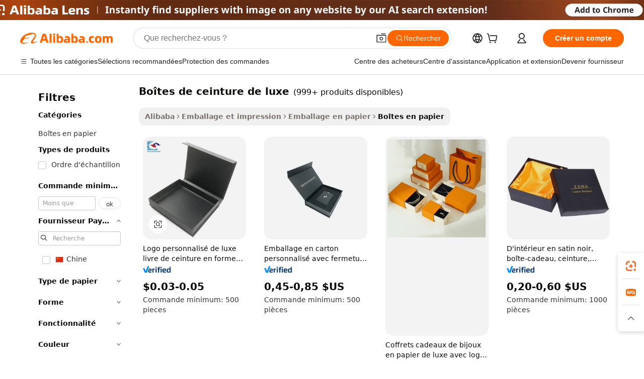

--- FILE ---
content_type: text/html;charset=UTF-8
request_url: https://french.alibaba.com/g/luxury-belt-boxes.html
body_size: 168362
content:

<!-- screen_content -->

    <!-- tangram:5410 begin-->
    <!-- tangram:6353 begin-->
    
<!DOCTYPE html>
<html lang="fr" dir="ltr">
  <head>
        <script>
      window.__BB = {
        scene: window.__bb_scene || 'traffic-free-goods'
      };
      window.__BB.BB_CWV_IGNORE = {
          lcp_element: ['#icbu-buyer-pc-top-banner'],
          lcp_url: [],
        };
      window._timing = {}
      window._timing.first_start = Date.now();
      window.needLoginInspiration = Boolean(false);
      // 变量用于标记页面首次可见时间
      let firstVisibleTime = null;
      if (typeof document.hidden !== 'undefined') {
        // 页面首次加载时直接统计
        if (!document.hidden) {
          firstVisibleTime = Date.now();
          window.__BB_timex = 1
        } else {
          // 页面不可见时监听 visibilitychange 事件
          document.addEventListener('visibilitychange', () => {
            if (!document.hidden) {
              firstVisibleTime = Date.now();
              window.__BB_timex = firstVisibleTime - window.performance.timing.navigationStart
              window.__BB.firstVisibleTime = window.__BB_timex
              console.log("Page became visible after "+ window.__BB_timex + " ms");
            }
          }, { once: true });  // 确保只触发一次
        }
      } else {
        console.warn('Page Visibility API is not supported in this browser.');
      }
    </script>
        <meta name="data-spm" content="a2700">
        <meta name="aplus-xplug" content="NONE">
        <meta name="aplus-icbu-disable-umid" content="1">
        <meta name="google-translate-customization" content="9de59014edaf3b99-22e1cf3b5ca21786-g00bb439a5e9e5f8f-f">
    <meta name="yandex-verification" content="25a76ba8e4443bb3" />
    <meta name="msvalidate.01" content="E3FBF0E89B724C30844BF17C59608E8F" />
    <meta name="viewport" content="width=device-width, initial-scale=1.0, maximum-scale=5.0, user-scalable=yes">
        <link rel="preconnect" href="https://s.alicdn.com/" crossorigin>
    <link rel="dns-prefetch" href="https://s.alicdn.com">
                        <link rel="preload" href="https://s.alicdn.com/@g/alilog/??aplus_plugin_icbufront/index.js,mlog/aplus_v2.js" as="script">
        <link rel="preload" href="https://s.alicdn.com/@img/imgextra/i2/O1CN0153JdbU26g4bILVOyC_!!6000000007690-2-tps-418-58.png" as="image">
        <script>
            window.__APLUS_ABRATE__ = {
        perf_group: 'base64cached',
        scene: "traffic-free-goods",
      };
    </script>
    <meta name="aplus-mmstat-timeout" content="15000">
        <meta content="text/html; charset=utf-8" http-equiv="Content-Type">
          <title>Boîtes à ceintures de luxe_7 - Solutions de rangement élégantes pour hommes</title>
      <meta name="keywords" content="luxury box,luxury gift box,luxury packaging boxes">
      <meta name="description" content="Découvrez notre collection de boîtes à ceintures de luxe_7, parfaites pour offrir. Personnalisables avec votre logo, ces coffrets offrent un rangement élégant pour les accessoires. Achetez maintenant!">
            <meta name="pagetiming-rate" content="9">
      <meta name="pagetiming-resource-rate" content="4">
                    <link rel="canonical" href="https://french.alibaba.com/g/luxury-belt-boxes.html">
                              <link rel="alternate" hreflang="fr" href="https://french.alibaba.com/g/luxury-belt-boxes.html">
                  <link rel="alternate" hreflang="de" href="https://german.alibaba.com/g/luxury-belt-boxes.html">
                  <link rel="alternate" hreflang="pt" href="https://portuguese.alibaba.com/g/luxury-belt-boxes.html">
                  <link rel="alternate" hreflang="it" href="https://italian.alibaba.com/g/luxury-belt-boxes.html">
                  <link rel="alternate" hreflang="es" href="https://spanish.alibaba.com/g/luxury-belt-boxes.html">
                  <link rel="alternate" hreflang="ru" href="https://russian.alibaba.com/g/luxury-belt-boxes.html">
                  <link rel="alternate" hreflang="ko" href="https://korean.alibaba.com/g/luxury-belt-boxes.html">
                  <link rel="alternate" hreflang="ar" href="https://arabic.alibaba.com/g/luxury-belt-boxes.html">
                  <link rel="alternate" hreflang="ja" href="https://japanese.alibaba.com/g/luxury-belt-boxes.html">
                  <link rel="alternate" hreflang="tr" href="https://turkish.alibaba.com/g/luxury-belt-boxes.html">
                  <link rel="alternate" hreflang="th" href="https://thai.alibaba.com/g/luxury-belt-boxes.html">
                  <link rel="alternate" hreflang="vi" href="https://vietnamese.alibaba.com/g/luxury-belt-boxes.html">
                  <link rel="alternate" hreflang="nl" href="https://dutch.alibaba.com/g/luxury-belt-boxes.html">
                  <link rel="alternate" hreflang="he" href="https://hebrew.alibaba.com/g/luxury-belt-boxes.html">
                  <link rel="alternate" hreflang="id" href="https://indonesian.alibaba.com/g/luxury-belt-boxes.html">
                  <link rel="alternate" hreflang="hi" href="https://hindi.alibaba.com/g/luxury-belt-boxes.html">
                  <link rel="alternate" hreflang="en" href="https://www.alibaba.com/showroom/luxury-belt-boxes.html">
                  <link rel="alternate" hreflang="zh" href="https://chinese.alibaba.com/g/luxury-belt-boxes.html">
                  <link rel="alternate" hreflang="x-default" href="https://www.alibaba.com/showroom/luxury-belt-boxes.html">
                                        <script>
      // Aplus 配置自动打点
      var queue = window.goldlog_queue || (window.goldlog_queue = []);
      var tags = ["button", "a", "div", "span", "i", "svg", "input", "li", "tr"];
      queue.push({
        action: 'goldlog.appendMetaInfo',
        arguments: [
          'aplus-auto-exp',
          [
            {
              logkey: '/sc.ug_msite.new_product_exp',
              cssSelector: '[data-spm-exp]',
              props: ["data-spm-exp"],
            }
          ]
        ]
      })
      queue.push({
        action: 'goldlog.setMetaInfo',
        arguments: ['aplus-auto-clk', JSON.stringify(tags.map(tag =>({
          "logkey": "/sc.ug_msite.new_product_clk",
          tag,
          "filter": "data-spm-clk",
          "props": ["data-spm-clk"]
        })))],
      });
    </script>
  </head>
  <div id="icbu-header"><div id="the-new-header" data-version="4.4.0" data-tnh-auto-exp="tnh-expose" data-scenes="search-products" style="position: relative;background-color: #fff;border-bottom: 1px solid #ddd;box-sizing: border-box; font-family:Inter,SF Pro Text,Roboto,Helvetica Neue,Helvetica,Tahoma,Arial,PingFang SC,Microsoft YaHei;"><div style="display: flex;align-items:center;height: 72px;min-width: 1200px;max-width: 1580px;margin: 0 auto;padding: 0 40px;box-sizing: border-box;"><img style="height: 29px; width: 209px;" src="https://s.alicdn.com/@img/imgextra/i2/O1CN0153JdbU26g4bILVOyC_!!6000000007690-2-tps-418-58.png" alt="" /></div><div style="min-width: 1200px;max-width: 1580px;margin: 0 auto;overflow: hidden;font-size: 14px;display: flex;justify-content: space-between;padding: 0 40px;box-sizing: border-box;"><div style="display: flex; align-items: center; justify-content: space-between"><div style="position: relative; height: 36px; padding: 0 28px 0 20px">All categories</div><div style="position: relative; height: 36px; padding-right: 28px">Featured selections</div><div style="position: relative; height: 36px">Trade Assurance</div></div><div style="display: flex; align-items: center; justify-content: space-between"><div style="position: relative; height: 36px; padding-right: 28px">Buyer Central</div><div style="position: relative; height: 36px; padding-right: 28px">Help Center</div><div style="position: relative; height: 36px; padding-right: 28px">Get the app</div><div style="position: relative; height: 36px">Become a supplier</div></div></div></div></div></div>
  <body data-spm="7724857" style="min-height: calc(100vh + 1px)"><script 
id="beacon-aplus"   
src="//s.alicdn.com/@g/alilog/??aplus_plugin_icbufront/index.js,mlog/aplus_v2.js"
exparams="aplus=async&userid=&aplus&ali_beacon_id=&ali_apache_id=&ali_apache_track=&ali_apache_tracktmp=&eagleeye_traceid=2101c51817635854970187667e121d&ip=18%2e221%2e58%2e160&dmtrack_c={ali%5fresin%5ftrace%3dse%5frst%3dnull%7csp%5fviewtype%3dY%7cset%3d3%7cser%3d1007%7cpageId%3d89bf7a9174e34f07b91ad2d8689f1bdd%7cm%5fpageid%3dnull%7cpvmi%3da67df5fe0e7947ba9e5742df2ca0787f%7csek%5fsepd%3dbo%25C3%25AEtes%2bde%2bceinture%2bde%2bluxe%7csek%3dluxury%2bbelt%2bboxes%7cse%5fpn%3d1%7cp4pid%3dd1d6db3e%2d574e%2d431f%2d80c2%2daa50177a94e6%7csclkid%3dnull%7cforecast%5fpost%5fcate%3dnull%7cseo%5fnew%5fuser%5fflag%3dfalse%7ccategoryId%3d201268096%7cseo%5fsearch%5fmodel%5fupgrade%5fv2%3d2025070801%7cseo%5fmodule%5fcard%5f20240624%3d202406242%7clong%5ftext%5fgoogle%5ftranslate%5fv2%3d2407142%7cseo%5fcontent%5ftd%5fbottom%5ftext%5fupdate%5fkey%3d2025070801%7cseo%5fsearch%5fmodel%5fupgrade%5fv3%3d2025072201%7cseo%5fsearch%5fmodel%5fmulti%5fupgrade%5fv3%3d2025081101%7cdamo%5falt%5freplace%3dnull%7cwap%5fcross%3d2007659%7cwap%5fcs%5faction%3d2005494%7cAPP%5fVisitor%5fActive%3d26702%7cseo%5fshowroom%5fgoods%5fmix%3d2005244%7cseo%5fdefault%5fcached%5flong%5ftext%5ffrom%5fnew%5fkeyword%5fstep%3d2024122502%7cshowroom%5fgeneral%5ftemplate%3d2005292%7cwap%5fcs%5ftext%3dnull%7cstructured%5fdata%3d2025052702%7cseo%5fmulti%5fstyle%5ftext%5fupdate%3d2511181%7cpc%5fnew%5fheader%3dnull%7cseo%5fmeta%5fcate%5ftemplate%5fv1%3d2025042401%7cseo%5fmeta%5ftd%5fsearch%5fkeyword%5fstep%5fv1%3d2025040999%7cshowroom%5fft%5flong%5ftext%5fbaks%3d80802%7cAPP%5fGrowing%5fBuyer%5fHigh%5fIntent%5fActive%3d25488%7cshowroom%5fpc%5fv2019%3d2104%7cAPP%5fProspecting%5fBuyer%3d26712%7ccache%5fcontrol%3dnull%7cAPP%5fChurned%5fCore%5fBuyer%3d25463%7cseo%5fdefault%5fcached%5flong%5ftext%5fstep%3d24110802%7camp%5flighthouse%5fscore%5fimage%3d19657%7cseo%5fft%5ftranslate%5fgemini%3d25012003%7cwap%5fnode%5fssr%3d2015725%7cdataphant%5fopen%3d27030%7clongtext%5fmulti%5fstyle%5fexpand%5frussian%3d2510141%7cseo%5flongtext%5fgoogle%5fdata%5fsection%3d25021702%7cindustry%5fpopular%5ffloor%3dnull%7cwap%5fad%5fgoods%5fproduct%5finterval%3dnull%7cseo%5fgoods%5fbootom%5fwholesale%5flink%3dnull%7cseo%5fkeyword%5faatest%3d12%7cseo%5fmiddle%5fwholesale%5flink%3dnull%7cft%5flong%5ftext%5fenpand%5fstep2%3d121602%7cseo%5fft%5flongtext%5fexpand%5fstep3%3d25012102%7cseo%5fwap%5fheadercard%3d2006288%7cAPP%5fChurned%5fInactive%5fVisitor%3d25497%7cAPP%5fGrowing%5fBuyer%5fHigh%5fIntent%5fInactive%3d25484%7cseo%5fmeta%5ftd%5fmulti%5fkey%3d2025061801%7ctop%5frecommend%5f20250120%3d202501201%7clongtext%5fmulti%5fstyle%5fexpand%5ffrench%5fcopy%3d25091802%7clongtext%5fmulti%5fstyle%5fexpand%5ffrench%5fcopy%5fcopy%3d25092502%7clong%5ftext%5fpaa%3d220831%7cseo%5ffloor%5fexp%3dnull%7cseo%5fshowroom%5falgo%5flink%3d17764%7cseo%5fmeta%5ftd%5faib%5fgeneral%5fkey%3d2025091900%7ccountry%5findustry%3d202311033%7cpc%5ffree%5fswitchtosearch%3d2020529%7cshowroom%5fft%5flong%5ftext%5fenpand%5fstep1%3d101102%7cseo%5fshowroom%5fnorel%3dnull%7cplp%5fstyle%5f25%5fpc%3d202505222%7cseo%5fggs%5flayer%3d10011%7cquery%5fmutil%5flang%5ftranslate%3d2025060300%7cAPP%5fChurned%5fBuyer%3d25468%7cstream%5frender%5fperf%5fopt%3d2309181%7cwap%5fgoods%3d2007383%7cseo%5fshowroom%5fsimilar%5f20240614%3d202406142%7cchinese%5fopen%3d6307%7cquery%5fgpt%5ftranslate%3d20240820%7cad%5fproduct%5finterval%3dnull%7camp%5fto%5fpwa%3d2007359%7cplp%5faib%5fmulti%5fai%5fmeta%3d20250401%7cwap%5fsupplier%5fcontent%3dnull%7cpc%5ffree%5frefactoring%3d20220315%7csso%5foem%5ffloor%3d30031%7cAPP%5fGrowing%5fBuyer%5fInactive%3d25476%7cseo%5fpc%5fnew%5fview%5f20240807%3d202408072%7cseo%5fbottom%5ftext%5fentity%5fkey%5fcopy%3d2025062400%7cstream%5frender%3d433763%7cseo%5fmodule%5fcard%5f20240424%3d202404241%7cseo%5ftitle%5freplace%5f20191226%3d5841%7clongtext%5fmulti%5fstyle%5fexpand%3d25090802%7cgoogleweblight%3d6516%7clighthouse%5fbase64%3dnull%7cseo%5fen%5fh1%5ftest%5fkey%3d2025111101%7cAPP%5fProspecting%5fBuyer%5fActive%3d26717%7cad%5fgoods%5fproduct%5finterval%3dnull%7cseo%5fbottom%5fdeep%5fextend%5fkw%5fkey%3d2025071101%7clongtext%5fmulti%5fstyle%5fexpand%5fturkish%3d25102802%7cilink%5fuv%3d20240911%7cwap%5flist%5fwakeup%3d2005832%7ctpp%5fcrosslink%5fpc%3d20205311%7cseo%5ftop%5fbooth%3d18501%7cAPP%5fGrowing%5fBuyer%5fLess%5fActive%3d25472%7cseo%5fsearch%5fmodel%5fupgrade%5frank%3d2025092401%7cgoodslayer%3d7977%7cft%5flong%5ftext%5ftranslate%5fexpand%5fstep1%3d24110802%7cseo%5fheaderstyle%5ftraffic%5fkey%5fv1%3d2025072100%7ccrosslink%5fswitch%3d2008141%7cp4p%5foutline%3d20240328%7cseo%5fmeta%5ftd%5faib%5fv2%5fkey%3d2025091801%7crts%5fmulti%3d2008404%7cAPP%5fVisitor%5fLess%5fActive%3d26698%7cplp%5fstyle%5f25%3d202505192%7ccdn%5fvm%3d2007368%7cwap%5fad%5fproduct%5finterval%3dnull%7cseo%5fsearch%5fmodel%5fmulti%5fupgrade%5frank%3d2025092401%7cpc%5fcard%5fshare%3d2025081201%7cAPP%5fGrowing%5fBuyer%5fHigh%5fIntent%5fLess%5fActive%3d25480%7cgoods%5ftitle%5fsubstitute%3d9617%7cwap%5fscreen%5fexp%3d2025081400%7creact%5fheader%5ftest%3d202502182%7cpc%5fcs%5fcolor%3d2005788%7cshowroom%5fft%5flong%5ftext%5ftest%3d72502%7cone%5ftap%5flogin%5fABTest%3d202308153%7cseo%5fhyh%5fshow%5ftags%3d9867%7cplp%5fstructured%5fdata%3d2508182%7cguide%5fdelete%3d2008526%7cseo%5findustry%5ftemplate%3dnull%7cseo%5fmeta%5ftd%5fmulti%5fes%5fkey%3d2025073101%7cseo%5fshowroom%5fdata%5fmix%3d19888%7csso%5ftop%5franking%5ffloor%3d20031%7cseo%5ftd%5fdeep%5fupgrade%5fkey%5fv3%3d2025081101%7cshowroom%5fto%5frts%5flink%3d2008480%7ccountrysearch%5ftest%3dnull%7cshowroom%5flist%5fnew%5farrival%3d2811002%7cchannel%5famp%5fto%5fpwa%3d2008435%7cseo%5fmulti%5fstyles%5flong%5ftext%3d2503172%7cseo%5fmeta%5ftext%5fmutli%5fcate%5ftemplate%5fv1%3d2025080800%7cseo%5fdefault%5fcached%5fmutil%5flong%5ftext%5fstep%3d24110436%7cseo%5faction%5fpoint%5ftype%3d22823%7cseo%5faib%5ftd%5flaunch%5f20240828%5fcopy%3d202408282%7cseo%5fshowroom%5fwholesale%5flink%3dnull%7cseo%5fperf%5fimprove%3d2023999%7cseo%5fwap%5flist%5fbounce%5f01%3d2063%7cseo%5fwap%5flist%5fbounce%5f02%3d2128%7cAPP%5fGrowing%5fBuyer%5fActive%3d25492%7cbest%5fselling%5ftd%5fexper%3d2510142%7cvideolayer%3dnull%7cvideo%5fplay%3dnull%7cAPP%5fChurned%5fMember%5fInactive%3d25501%7cseo%5fgoogle%5fnew%5fstruct%3d438326%7ctpp%5ftrace%3dseoKeyword%2dseoKeyword%5fv3%2dproduct%2dPRODUCT%5fFAIL}&pageid=12dd3aa02101d5181763585497&hn=ensearchweb033001213024%2erg%2dus%2deast%2eus44&asid=AQAAAADZLR5pAs8NbQAAAAC1s7ccu3NOIA==&treq=&tres=" async>
</script>
            <style>body{background-color:white;}.no-scrollbar.il-sticky.il-top-0.il-max-h-\[100vh\].il-w-\[200px\].il-flex-shrink-0.il-flex-grow-0.il-overflow-y-scroll{background-color:#FFF;padding-left:12px}</style>
                    <!-- tangram:7429 begin-->
<!--  -->
 <style>
   @keyframes il-spin {
     to {
       transform: rotate(360deg);
     }
   }
   @keyframes il-pulse {
     50% {
       opacity: 0.5;
     }
   }
   .traffic-card-gallery {display: flex;position: relative;flex-direction: column;justify-content: flex-start;border-radius: 0.5rem;background-color: #fff;padding: 0.5rem 0.5rem 1rem;overflow: hidden;font-size: 0.75rem;line-height: 1rem;}
   .traffic-card-list {display: flex;position: relative;flex-direction: row;justify-content: flex-start;border-bottom-width: 1px;background-color: #fff;padding: 1rem;height: 292px;overflow: hidden;font-size: 0.75rem;line-height: 1rem;}
   .product-price {
     b {
       font-size: 22px;
     }
   }
   .skel-loading {
       animation: il-pulse 2s cubic-bezier(0.4, 0, 0.6, 1) infinite;background-color: hsl(60, 4.8%, 95.9%);
   }
 </style>
<div id="first-cached-card">
  <div style="box-sizing:border-box;display: flex;position: absolute;left: 0;right: 0;margin: 0 auto;z-index: 1;min-width: 1200px;max-width: 1580px;padding: 0.75rem 3.25rem 0;pointer-events: none;">
    <!--页面左侧区域-->
    <div style="width: 200px;padding-top: 1rem;padding-left:12px; background-color: #fff;border-radius: 0.25rem">
      <div class="skel-loading" style="height: 1.5rem;width: 50%;border-radius: 0.25rem;"></div>
      <div style="margin-top: 1rem;margin-bottom: 1rem;">
        <div class="skel-loading" style="height: 1rem;width: calc(100% * 5 / 6);"></div>
        <div
          class="skel-loading"
          style="margin-top: 1rem;height: 1rem;width: calc(100% * 8 / 12);"
        ></div>
        <div class="skel-loading" style="margin-top: 1rem;height: 1rem;width: 75%;"></div>
        <div
          class="skel-loading"
          style="margin-top: 1rem;height: 1rem;width: calc(100% * 7 / 12);"
        ></div>
      </div>
      <div class="skel-loading" style="height: 1.5rem;width: 50%;border-radius: 0.25rem;"></div>
      <div style="margin-top: 1rem;margin-bottom: 1rem;">
        <div class="skel-loading" style="height: 1rem;width: calc(100% * 5 / 6);"></div>
        <div
          class="skel-loading"
          style="margin-top: 1rem;height: 1rem;width: calc(100% * 8 / 12);"
        ></div>
        <div class="skel-loading" style="margin-top: 1rem;height: 1rem;width: 75%;"></div>
        <div
          class="skel-loading"
          style="margin-top: 1rem;height: 1rem;width: calc(100% * 7 / 12);"
        ></div>
      </div>
      <div class="skel-loading" style="height: 1.5rem;width: 50%;border-radius: 0.25rem;"></div>
      <div style="margin-top: 1rem;margin-bottom: 1rem;">
        <div class="skel-loading" style="height: 1rem;width: calc(100% * 5 / 6);"></div>
        <div
          class="skel-loading"
          style="margin-top: 1rem;height: 1rem;width: calc(100% * 8 / 12);"
        ></div>
        <div class="skel-loading" style="margin-top: 1rem;height: 1rem;width: 75%;"></div>
        <div
          class="skel-loading"
          style="margin-top: 1rem;height: 1rem;width: calc(100% * 7 / 12);"
        ></div>
      </div>
      <div class="skel-loading" style="height: 1.5rem;width: 50%;border-radius: 0.25rem;"></div>
      <div style="margin-top: 1rem;margin-bottom: 1rem;">
        <div class="skel-loading" style="height: 1rem;width: calc(100% * 5 / 6);"></div>
        <div
          class="skel-loading"
          style="margin-top: 1rem;height: 1rem;width: calc(100% * 8 / 12);"
        ></div>
        <div class="skel-loading" style="margin-top: 1rem;height: 1rem;width: 75%;"></div>
        <div
          class="skel-loading"
          style="margin-top: 1rem;height: 1rem;width: calc(100% * 7 / 12);"
        ></div>
      </div>
      <div class="skel-loading" style="height: 1.5rem;width: 50%;border-radius: 0.25rem;"></div>
      <div style="margin-top: 1rem;margin-bottom: 1rem;">
        <div class="skel-loading" style="height: 1rem;width: calc(100% * 5 / 6);"></div>
        <div
          class="skel-loading"
          style="margin-top: 1rem;height: 1rem;width: calc(100% * 8 / 12);"
        ></div>
        <div class="skel-loading" style="margin-top: 1rem;height: 1rem;width: 75%;"></div>
        <div
          class="skel-loading"
          style="margin-top: 1rem;height: 1rem;width: calc(100% * 7 / 12);"
        ></div>
      </div>
      <div class="skel-loading" style="height: 1.5rem;width: 50%;border-radius: 0.25rem;"></div>
      <div style="margin-top: 1rem;margin-bottom: 1rem;">
        <div class="skel-loading" style="height: 1rem;width: calc(100% * 5 / 6);"></div>
        <div
          class="skel-loading"
          style="margin-top: 1rem;height: 1rem;width: calc(100% * 8 / 12);"
        ></div>
        <div class="skel-loading" style="margin-top: 1rem;height: 1rem;width: 75%;"></div>
        <div
          class="skel-loading"
          style="margin-top: 1rem;height: 1rem;width: calc(100% * 7 / 12);"
        ></div>
      </div>
    </div>
    <!--页面主体区域-->
    <div style="flex: 1 1 0%; overflow: hidden;padding: 0.5rem 0.5rem 0.5rem 1.5rem">
      <div style="height: 1.25rem;margin-bottom: 1rem;"></div>
      <!-- keywords -->
      <div style="margin-bottom: 1rem;height: 1.75rem;font-weight: 700;font-size: 1.25rem;line-height: 1.75rem;"></div>
      <!-- longtext -->
            <div style="width: calc(25% - 0.9rem);pointer-events: auto">
        <div class="traffic-card-gallery">
          <!-- ProductImage -->
          <a href="//www.alibaba.com/product-detail/Luxury-Custom-Logo-Book-Shape-Belt_60758908991.html" target="_blank" style="position: relative;margin-bottom: 0.5rem;aspect-ratio: 1;overflow: hidden;border-radius: 0.5rem;">
            <div style="display: flex; overflow: hidden">
              <div style="position: relative;margin: 0;width: 100%;min-width: 0;flex-shrink: 0;flex-grow: 0;flex-basis: 100%;padding: 0;">
                <img style="position: relative; aspect-ratio: 1; width: 100%" src="[data-uri]" loading="eager" />
                <div style="position: absolute;left: 0;bottom: 0;right: 0;top: 0;background-color: #000;opacity: 0.05;"></div>
              </div>
            </div>
          </a>
          <div style="display: flex;flex: 1 1 0%;flex-direction: column;justify-content: space-between;">
            <div>
              <a class="skel-loading" style="margin-top: 0.5rem;display:inline-block;width:100%;height:1rem;" href="//www.alibaba.com/product-detail/Luxury-Custom-Logo-Book-Shape-Belt_60758908991.html" target="_blank"></a>
              <a class="skel-loading" style="margin-top: 0.125rem;display:inline-block;width:100%;height:1rem;" href="//www.alibaba.com/product-detail/Luxury-Custom-Logo-Book-Shape-Belt_60758908991.html" target="_blank"></a>
              <div class="skel-loading" style="margin-top: 0.25rem;height:1.625rem;width:75%"></div>
              <div class="skel-loading" style="margin-top: 0.5rem;height: 1rem;width:50%"></div>
              <div class="skel-loading" style="margin-top:0.25rem;height:1rem;width:25%"></div>
            </div>
          </div>

        </div>
      </div>

    </div>
  </div>
</div>
<!-- tangram:7429 end-->
            <style>
.component-left-filter-callback{display:flex;position:relative;margin-top:10px;height:1200px}.component-left-filter-callback img{width:200px}.component-left-filter-callback i{position:absolute;top:5%;left:50%}.related-search-wrapper{padding:.5rem;--tw-bg-opacity: 1;background-color:#fff;background-color:rgba(255,255,255,var(--tw-bg-opacity, 1));border-width:1px;border-color:var(--input)}.related-search-wrapper .related-search-box{margin:12px 16px}.related-search-wrapper .related-search-box .related-search-title{display:inline;float:start;color:#666;word-wrap:break-word;margin-right:12px;width:13%}.related-search-wrapper .related-search-box .related-search-content{display:flex;flex-wrap:wrap}.related-search-wrapper .related-search-box .related-search-content .related-search-link{margin-right:12px;width:23%;overflow:hidden;color:#666;text-overflow:ellipsis;white-space:nowrap}.product-title img{margin-right:.5rem;display:inline-block;height:1rem;vertical-align:sub}.product-price b{font-size:22px}.similar-icon{position:absolute;bottom:12px;z-index:2;right:12px}.rfq-card{display:inline-block;position:relative;box-sizing:border-box;margin-bottom:36px}.rfq-card .rfq-card-content{display:flex;position:relative;flex-direction:column;align-items:flex-start;background-size:cover;background-color:#fff;padding:12px;width:100%;height:100%}.rfq-card .rfq-card-content .rfq-card-icon{margin-top:50px}.rfq-card .rfq-card-content .rfq-card-icon img{width:45px}.rfq-card .rfq-card-content .rfq-card-top-title{margin-top:14px;color:#222;font-weight:400;font-size:16px}.rfq-card .rfq-card-content .rfq-card-title{margin-top:24px;color:#333;font-weight:800;font-size:20px}.rfq-card .rfq-card-content .rfq-card-input-box{margin-top:24px;width:100%}.rfq-card .rfq-card-content .rfq-card-input-box textarea{box-sizing:border-box;border:1px solid #ddd;border-radius:4px;background-color:#fff;padding:9px 12px;width:100%;height:88px;resize:none;color:#666;font-weight:400;font-size:13px;font-family:inherit}.rfq-card .rfq-card-content .rfq-card-button{margin-top:24px;border:1px solid #666;border-radius:16px;background-color:#fff;width:67%;color:#000;font-weight:700;font-size:14px;line-height:30px;text-align:center}[data-modulename^=ProductList-] div{contain-intrinsic-size:auto 500px}.traffic-card-gallery:hover{--tw-shadow: 0px 2px 6px 2px rgba(0,0,0,.12157);--tw-shadow-colored: 0px 2px 6px 2px var(--tw-shadow-color);box-shadow:0 0 #0000,0 0 #0000,0 2px 6px 2px #0000001f;box-shadow:var(--tw-ring-offset-shadow, 0 0 rgba(0,0,0,0)),var(--tw-ring-shadow, 0 0 rgba(0,0,0,0)),var(--tw-shadow);z-index:10}.traffic-card-gallery{position:relative;display:flex;flex-direction:column;justify-content:flex-start;overflow:hidden;border-radius:.75rem;--tw-bg-opacity: 1;background-color:#fff;background-color:rgba(255,255,255,var(--tw-bg-opacity, 1));padding:.5rem;font-size:.75rem;line-height:1rem}.traffic-card-list{position:relative;display:flex;height:292px;flex-direction:row;justify-content:flex-start;overflow:hidden;border-bottom-width:1px;--tw-bg-opacity: 1;background-color:#fff;background-color:rgba(255,255,255,var(--tw-bg-opacity, 1));padding:1rem;font-size:.75rem;line-height:1rem}.traffic-card-g-industry:hover{--tw-shadow: 0 0 10px rgba(0,0,0,.1);--tw-shadow-colored: 0 0 10px var(--tw-shadow-color);box-shadow:0 0 #0000,0 0 #0000,0 0 10px #0000001a;box-shadow:var(--tw-ring-offset-shadow, 0 0 rgba(0,0,0,0)),var(--tw-ring-shadow, 0 0 rgba(0,0,0,0)),var(--tw-shadow)}.traffic-card-g-industry{position:relative;border-radius:var(--radius);--tw-bg-opacity: 1;background-color:#fff;background-color:rgba(255,255,255,var(--tw-bg-opacity, 1));padding:1.25rem .75rem .75rem;font-size:.875rem;line-height:1.25rem}.module-filter-section-wrapper{max-height:none!important;overflow-x:hidden}*,:before,:after{--tw-border-spacing-x: 0;--tw-border-spacing-y: 0;--tw-translate-x: 0;--tw-translate-y: 0;--tw-rotate: 0;--tw-skew-x: 0;--tw-skew-y: 0;--tw-scale-x: 1;--tw-scale-y: 1;--tw-pan-x: ;--tw-pan-y: ;--tw-pinch-zoom: ;--tw-scroll-snap-strictness: proximity;--tw-gradient-from-position: ;--tw-gradient-via-position: ;--tw-gradient-to-position: ;--tw-ordinal: ;--tw-slashed-zero: ;--tw-numeric-figure: ;--tw-numeric-spacing: ;--tw-numeric-fraction: ;--tw-ring-inset: ;--tw-ring-offset-width: 0px;--tw-ring-offset-color: #fff;--tw-ring-color: rgba(59, 130, 246, .5);--tw-ring-offset-shadow: 0 0 rgba(0,0,0,0);--tw-ring-shadow: 0 0 rgba(0,0,0,0);--tw-shadow: 0 0 rgba(0,0,0,0);--tw-shadow-colored: 0 0 rgba(0,0,0,0);--tw-blur: ;--tw-brightness: ;--tw-contrast: ;--tw-grayscale: ;--tw-hue-rotate: ;--tw-invert: ;--tw-saturate: ;--tw-sepia: ;--tw-drop-shadow: ;--tw-backdrop-blur: ;--tw-backdrop-brightness: ;--tw-backdrop-contrast: ;--tw-backdrop-grayscale: ;--tw-backdrop-hue-rotate: ;--tw-backdrop-invert: ;--tw-backdrop-opacity: ;--tw-backdrop-saturate: ;--tw-backdrop-sepia: ;--tw-contain-size: ;--tw-contain-layout: ;--tw-contain-paint: ;--tw-contain-style: }::backdrop{--tw-border-spacing-x: 0;--tw-border-spacing-y: 0;--tw-translate-x: 0;--tw-translate-y: 0;--tw-rotate: 0;--tw-skew-x: 0;--tw-skew-y: 0;--tw-scale-x: 1;--tw-scale-y: 1;--tw-pan-x: ;--tw-pan-y: ;--tw-pinch-zoom: ;--tw-scroll-snap-strictness: proximity;--tw-gradient-from-position: ;--tw-gradient-via-position: ;--tw-gradient-to-position: ;--tw-ordinal: ;--tw-slashed-zero: ;--tw-numeric-figure: ;--tw-numeric-spacing: ;--tw-numeric-fraction: ;--tw-ring-inset: ;--tw-ring-offset-width: 0px;--tw-ring-offset-color: #fff;--tw-ring-color: rgba(59, 130, 246, .5);--tw-ring-offset-shadow: 0 0 rgba(0,0,0,0);--tw-ring-shadow: 0 0 rgba(0,0,0,0);--tw-shadow: 0 0 rgba(0,0,0,0);--tw-shadow-colored: 0 0 rgba(0,0,0,0);--tw-blur: ;--tw-brightness: ;--tw-contrast: ;--tw-grayscale: ;--tw-hue-rotate: ;--tw-invert: ;--tw-saturate: ;--tw-sepia: ;--tw-drop-shadow: ;--tw-backdrop-blur: ;--tw-backdrop-brightness: ;--tw-backdrop-contrast: ;--tw-backdrop-grayscale: ;--tw-backdrop-hue-rotate: ;--tw-backdrop-invert: ;--tw-backdrop-opacity: ;--tw-backdrop-saturate: ;--tw-backdrop-sepia: ;--tw-contain-size: ;--tw-contain-layout: ;--tw-contain-paint: ;--tw-contain-style: }*,:before,:after{box-sizing:border-box;border-width:0;border-style:solid;border-color:#e5e7eb}:before,:after{--tw-content: ""}html,:host{line-height:1.5;-webkit-text-size-adjust:100%;-moz-tab-size:4;-o-tab-size:4;tab-size:4;font-family:ui-sans-serif,system-ui,-apple-system,Segoe UI,Roboto,Ubuntu,Cantarell,Noto Sans,sans-serif,"Apple Color Emoji","Segoe UI Emoji",Segoe UI Symbol,"Noto Color Emoji";font-feature-settings:normal;font-variation-settings:normal;-webkit-tap-highlight-color:transparent}body{margin:0;line-height:inherit}hr{height:0;color:inherit;border-top-width:1px}abbr:where([title]){text-decoration:underline;-webkit-text-decoration:underline dotted;text-decoration:underline dotted}h1,h2,h3,h4,h5,h6{font-size:inherit;font-weight:inherit}a{color:inherit;text-decoration:inherit}b,strong{font-weight:bolder}code,kbd,samp,pre{font-family:ui-monospace,SFMono-Regular,Menlo,Monaco,Consolas,Liberation Mono,Courier New,monospace;font-feature-settings:normal;font-variation-settings:normal;font-size:1em}small{font-size:80%}sub,sup{font-size:75%;line-height:0;position:relative;vertical-align:baseline}sub{bottom:-.25em}sup{top:-.5em}table{text-indent:0;border-color:inherit;border-collapse:collapse}button,input,optgroup,select,textarea{font-family:inherit;font-feature-settings:inherit;font-variation-settings:inherit;font-size:100%;font-weight:inherit;line-height:inherit;letter-spacing:inherit;color:inherit;margin:0;padding:0}button,select{text-transform:none}button,input:where([type=button]),input:where([type=reset]),input:where([type=submit]){-webkit-appearance:button;background-color:transparent;background-image:none}:-moz-focusring{outline:auto}:-moz-ui-invalid{box-shadow:none}progress{vertical-align:baseline}::-webkit-inner-spin-button,::-webkit-outer-spin-button{height:auto}[type=search]{-webkit-appearance:textfield;outline-offset:-2px}::-webkit-search-decoration{-webkit-appearance:none}::-webkit-file-upload-button{-webkit-appearance:button;font:inherit}summary{display:list-item}blockquote,dl,dd,h1,h2,h3,h4,h5,h6,hr,figure,p,pre{margin:0}fieldset{margin:0;padding:0}legend{padding:0}ol,ul,menu{list-style:none;margin:0;padding:0}dialog{padding:0}textarea{resize:vertical}input::-moz-placeholder,textarea::-moz-placeholder{opacity:1;color:#9ca3af}input::placeholder,textarea::placeholder{opacity:1;color:#9ca3af}button,[role=button]{cursor:pointer}:disabled{cursor:default}img,svg,video,canvas,audio,iframe,embed,object{display:block;vertical-align:middle}img,video{max-width:100%;height:auto}[hidden]:where(:not([hidden=until-found])){display:none}:root{--background: hsl(0, 0%, 100%);--foreground: hsl(20, 14.3%, 4.1%);--card: hsl(0, 0%, 100%);--card-foreground: hsl(20, 14.3%, 4.1%);--popover: hsl(0, 0%, 100%);--popover-foreground: hsl(20, 14.3%, 4.1%);--primary: hsl(24, 100%, 50%);--primary-foreground: hsl(60, 9.1%, 97.8%);--secondary: hsl(60, 4.8%, 95.9%);--secondary-foreground: #333;--muted: hsl(60, 4.8%, 95.9%);--muted-foreground: hsl(25, 5.3%, 44.7%);--accent: hsl(60, 4.8%, 95.9%);--accent-foreground: hsl(24, 9.8%, 10%);--destructive: hsl(0, 84.2%, 60.2%);--destructive-foreground: hsl(60, 9.1%, 97.8%);--border: hsl(20, 5.9%, 90%);--input: hsl(20, 5.9%, 90%);--ring: hsl(24.6, 95%, 53.1%);--radius: 1rem}.dark{--background: hsl(20, 14.3%, 4.1%);--foreground: hsl(60, 9.1%, 97.8%);--card: hsl(20, 14.3%, 4.1%);--card-foreground: hsl(60, 9.1%, 97.8%);--popover: hsl(20, 14.3%, 4.1%);--popover-foreground: hsl(60, 9.1%, 97.8%);--primary: hsl(20.5, 90.2%, 48.2%);--primary-foreground: hsl(60, 9.1%, 97.8%);--secondary: hsl(12, 6.5%, 15.1%);--secondary-foreground: hsl(60, 9.1%, 97.8%);--muted: hsl(12, 6.5%, 15.1%);--muted-foreground: hsl(24, 5.4%, 63.9%);--accent: hsl(12, 6.5%, 15.1%);--accent-foreground: hsl(60, 9.1%, 97.8%);--destructive: hsl(0, 72.2%, 50.6%);--destructive-foreground: hsl(60, 9.1%, 97.8%);--border: hsl(12, 6.5%, 15.1%);--input: hsl(12, 6.5%, 15.1%);--ring: hsl(20.5, 90.2%, 48.2%)}*{border-color:#e7e5e4;border-color:var(--border)}body{background-color:#fff;background-color:var(--background);color:#0c0a09;color:var(--foreground)}.il-sr-only{position:absolute;width:1px;height:1px;padding:0;margin:-1px;overflow:hidden;clip:rect(0,0,0,0);white-space:nowrap;border-width:0}.il-invisible{visibility:hidden}.il-fixed{position:fixed}.il-absolute{position:absolute}.il-relative{position:relative}.il-sticky{position:sticky}.il-inset-0{inset:0}.il--bottom-12{bottom:-3rem}.il--top-12{top:-3rem}.il-bottom-0{bottom:0}.il-bottom-2{bottom:.5rem}.il-bottom-3{bottom:.75rem}.il-bottom-4{bottom:1rem}.il-end-0{right:0}.il-end-2{right:.5rem}.il-end-3{right:.75rem}.il-end-4{right:1rem}.il-left-0{left:0}.il-left-3{left:.75rem}.il-right-0{right:0}.il-right-2{right:.5rem}.il-right-3{right:.75rem}.il-start-0{left:0}.il-start-1\/2{left:50%}.il-start-2{left:.5rem}.il-start-3{left:.75rem}.il-start-\[50\%\]{left:50%}.il-top-0{top:0}.il-top-1\/2{top:50%}.il-top-16{top:4rem}.il-top-4{top:1rem}.il-top-\[50\%\]{top:50%}.il-z-10{z-index:10}.il-z-50{z-index:50}.il-z-\[9999\]{z-index:9999}.il-col-span-4{grid-column:span 4 / span 4}.il-m-0{margin:0}.il-m-3{margin:.75rem}.il-m-auto{margin:auto}.il-mx-auto{margin-left:auto;margin-right:auto}.il-my-3{margin-top:.75rem;margin-bottom:.75rem}.il-my-5{margin-top:1.25rem;margin-bottom:1.25rem}.il-my-auto{margin-top:auto;margin-bottom:auto}.\!il-mb-4{margin-bottom:1rem!important}.il--mt-4{margin-top:-1rem}.il-mb-0{margin-bottom:0}.il-mb-1{margin-bottom:.25rem}.il-mb-2{margin-bottom:.5rem}.il-mb-3{margin-bottom:.75rem}.il-mb-4{margin-bottom:1rem}.il-mb-5{margin-bottom:1.25rem}.il-mb-6{margin-bottom:1.5rem}.il-mb-8{margin-bottom:2rem}.il-mb-\[-0\.75rem\]{margin-bottom:-.75rem}.il-mb-\[0\.125rem\]{margin-bottom:.125rem}.il-me-1{margin-right:.25rem}.il-me-2{margin-right:.5rem}.il-me-3{margin-right:.75rem}.il-me-auto{margin-right:auto}.il-mr-1{margin-right:.25rem}.il-mr-2{margin-right:.5rem}.il-ms-1{margin-left:.25rem}.il-ms-4{margin-left:1rem}.il-ms-5{margin-left:1.25rem}.il-ms-8{margin-left:2rem}.il-ms-\[\.375rem\]{margin-left:.375rem}.il-ms-auto{margin-left:auto}.il-mt-0{margin-top:0}.il-mt-0\.5{margin-top:.125rem}.il-mt-1{margin-top:.25rem}.il-mt-2{margin-top:.5rem}.il-mt-3{margin-top:.75rem}.il-mt-4{margin-top:1rem}.il-mt-6{margin-top:1.5rem}.il-line-clamp-1{overflow:hidden;display:-webkit-box;-webkit-box-orient:vertical;-webkit-line-clamp:1}.il-line-clamp-2{overflow:hidden;display:-webkit-box;-webkit-box-orient:vertical;-webkit-line-clamp:2}.il-line-clamp-6{overflow:hidden;display:-webkit-box;-webkit-box-orient:vertical;-webkit-line-clamp:6}.il-inline-block{display:inline-block}.il-inline{display:inline}.il-flex{display:flex}.il-inline-flex{display:inline-flex}.il-grid{display:grid}.il-aspect-square{aspect-ratio:1 / 1}.il-size-5{width:1.25rem;height:1.25rem}.il-h-1{height:.25rem}.il-h-10{height:2.5rem}.il-h-11{height:2.75rem}.il-h-20{height:5rem}.il-h-24{height:6rem}.il-h-3\.5{height:.875rem}.il-h-4{height:1rem}.il-h-40{height:10rem}.il-h-5{height:1.25rem}.il-h-6{height:1.5rem}.il-h-8{height:2rem}.il-h-9{height:2.25rem}.il-h-\[150px\]{height:150px}.il-h-\[152px\]{height:152px}.il-h-\[18\.25rem\]{height:18.25rem}.il-h-\[292px\]{height:292px}.il-h-\[600px\]{height:600px}.il-h-auto{height:auto}.il-h-fit{height:-moz-fit-content;height:fit-content}.il-h-full{height:100%}.il-h-screen{height:100vh}.il-max-h-\[100vh\]{max-height:100vh}.il-w-1\/2{width:50%}.il-w-10{width:2.5rem}.il-w-10\/12{width:83.333333%}.il-w-4{width:1rem}.il-w-6{width:1.5rem}.il-w-64{width:16rem}.il-w-7\/12{width:58.333333%}.il-w-72{width:18rem}.il-w-8{width:2rem}.il-w-8\/12{width:66.666667%}.il-w-9{width:2.25rem}.il-w-9\/12{width:75%}.il-w-\[200px\]{width:200px}.il-w-\[84px\]{width:84px}.il-w-fit{width:-moz-fit-content;width:fit-content}.il-w-full{width:100%}.il-w-screen{width:100vw}.il-min-w-0{min-width:0px}.il-min-w-3{min-width:.75rem}.il-min-w-\[1200px\]{min-width:1200px}.il-max-w-\[1000px\]{max-width:1000px}.il-max-w-\[1580px\]{max-width:1580px}.il-max-w-full{max-width:100%}.il-max-w-lg{max-width:32rem}.il-flex-1{flex:1 1 0%}.il-flex-shrink-0,.il-shrink-0{flex-shrink:0}.il-flex-grow-0,.il-grow-0{flex-grow:0}.il-basis-24{flex-basis:6rem}.il-basis-full{flex-basis:100%}.il-origin-\[--radix-tooltip-content-transform-origin\]{transform-origin:var(--radix-tooltip-content-transform-origin)}.il--translate-x-1\/2{--tw-translate-x: -50%;transform:translate(-50%,var(--tw-translate-y)) rotate(var(--tw-rotate)) skew(var(--tw-skew-x)) skewY(var(--tw-skew-y)) scaleX(var(--tw-scale-x)) scaleY(var(--tw-scale-y));transform:translate(var(--tw-translate-x),var(--tw-translate-y)) rotate(var(--tw-rotate)) skew(var(--tw-skew-x)) skewY(var(--tw-skew-y)) scaleX(var(--tw-scale-x)) scaleY(var(--tw-scale-y))}.il--translate-y-1\/2{--tw-translate-y: -50%;transform:translate(var(--tw-translate-x),-50%) rotate(var(--tw-rotate)) skew(var(--tw-skew-x)) skewY(var(--tw-skew-y)) scaleX(var(--tw-scale-x)) scaleY(var(--tw-scale-y));transform:translate(var(--tw-translate-x),var(--tw-translate-y)) rotate(var(--tw-rotate)) skew(var(--tw-skew-x)) skewY(var(--tw-skew-y)) scaleX(var(--tw-scale-x)) scaleY(var(--tw-scale-y))}.il-translate-x-\[-50\%\]{--tw-translate-x: -50%;transform:translate(-50%,var(--tw-translate-y)) rotate(var(--tw-rotate)) skew(var(--tw-skew-x)) skewY(var(--tw-skew-y)) scaleX(var(--tw-scale-x)) scaleY(var(--tw-scale-y));transform:translate(var(--tw-translate-x),var(--tw-translate-y)) rotate(var(--tw-rotate)) skew(var(--tw-skew-x)) skewY(var(--tw-skew-y)) scaleX(var(--tw-scale-x)) scaleY(var(--tw-scale-y))}.il-translate-y-\[-50\%\]{--tw-translate-y: -50%;transform:translate(var(--tw-translate-x),-50%) rotate(var(--tw-rotate)) skew(var(--tw-skew-x)) skewY(var(--tw-skew-y)) scaleX(var(--tw-scale-x)) scaleY(var(--tw-scale-y));transform:translate(var(--tw-translate-x),var(--tw-translate-y)) rotate(var(--tw-rotate)) skew(var(--tw-skew-x)) skewY(var(--tw-skew-y)) scaleX(var(--tw-scale-x)) scaleY(var(--tw-scale-y))}.il-rotate-90{--tw-rotate: 90deg;transform:translate(var(--tw-translate-x),var(--tw-translate-y)) rotate(90deg) skew(var(--tw-skew-x)) skewY(var(--tw-skew-y)) scaleX(var(--tw-scale-x)) scaleY(var(--tw-scale-y));transform:translate(var(--tw-translate-x),var(--tw-translate-y)) rotate(var(--tw-rotate)) skew(var(--tw-skew-x)) skewY(var(--tw-skew-y)) scaleX(var(--tw-scale-x)) scaleY(var(--tw-scale-y))}@keyframes il-pulse{50%{opacity:.5}}.il-animate-pulse{animation:il-pulse 2s cubic-bezier(.4,0,.6,1) infinite}@keyframes il-spin{to{transform:rotate(360deg)}}.il-animate-spin{animation:il-spin 1s linear infinite}.il-cursor-pointer{cursor:pointer}.il-list-disc{list-style-type:disc}.il-grid-cols-2{grid-template-columns:repeat(2,minmax(0,1fr))}.il-grid-cols-4{grid-template-columns:repeat(4,minmax(0,1fr))}.il-flex-row{flex-direction:row}.il-flex-col{flex-direction:column}.il-flex-col-reverse{flex-direction:column-reverse}.il-flex-wrap{flex-wrap:wrap}.il-flex-nowrap{flex-wrap:nowrap}.il-items-start{align-items:flex-start}.il-items-center{align-items:center}.il-items-baseline{align-items:baseline}.il-justify-start{justify-content:flex-start}.il-justify-end{justify-content:flex-end}.il-justify-center{justify-content:center}.il-justify-between{justify-content:space-between}.il-gap-1{gap:.25rem}.il-gap-1\.5{gap:.375rem}.il-gap-10{gap:2.5rem}.il-gap-2{gap:.5rem}.il-gap-3{gap:.75rem}.il-gap-4{gap:1rem}.il-gap-8{gap:2rem}.il-gap-\[\.0938rem\]{gap:.0938rem}.il-gap-\[\.375rem\]{gap:.375rem}.il-gap-\[0\.125rem\]{gap:.125rem}.\!il-gap-x-5{-moz-column-gap:1.25rem!important;column-gap:1.25rem!important}.\!il-gap-y-5{row-gap:1.25rem!important}.il-space-y-1\.5>:not([hidden])~:not([hidden]){--tw-space-y-reverse: 0;margin-top:calc(.375rem * (1 - var(--tw-space-y-reverse)));margin-top:.375rem;margin-top:calc(.375rem * calc(1 - var(--tw-space-y-reverse)));margin-bottom:0rem;margin-bottom:calc(.375rem * var(--tw-space-y-reverse))}.il-space-y-4>:not([hidden])~:not([hidden]){--tw-space-y-reverse: 0;margin-top:calc(1rem * (1 - var(--tw-space-y-reverse)));margin-top:1rem;margin-top:calc(1rem * calc(1 - var(--tw-space-y-reverse)));margin-bottom:0rem;margin-bottom:calc(1rem * var(--tw-space-y-reverse))}.il-overflow-hidden{overflow:hidden}.il-overflow-y-auto{overflow-y:auto}.il-overflow-y-scroll{overflow-y:scroll}.il-truncate{overflow:hidden;text-overflow:ellipsis;white-space:nowrap}.il-text-ellipsis{text-overflow:ellipsis}.il-whitespace-normal{white-space:normal}.il-whitespace-nowrap{white-space:nowrap}.il-break-normal{word-wrap:normal;word-break:normal}.il-break-words{word-wrap:break-word}.il-break-all{word-break:break-all}.il-rounded{border-radius:.25rem}.il-rounded-2xl{border-radius:1rem}.il-rounded-\[0\.5rem\]{border-radius:.5rem}.il-rounded-\[1\.25rem\]{border-radius:1.25rem}.il-rounded-full{border-radius:9999px}.il-rounded-lg{border-radius:1rem;border-radius:var(--radius)}.il-rounded-md{border-radius:calc(1rem - 2px);border-radius:calc(var(--radius) - 2px)}.il-rounded-sm{border-radius:calc(1rem - 4px);border-radius:calc(var(--radius) - 4px)}.il-rounded-xl{border-radius:.75rem}.il-border,.il-border-\[1px\]{border-width:1px}.il-border-b,.il-border-b-\[1px\]{border-bottom-width:1px}.il-border-solid{border-style:solid}.il-border-none{border-style:none}.il-border-\[\#222\]{--tw-border-opacity: 1;border-color:#222;border-color:rgba(34,34,34,var(--tw-border-opacity, 1))}.il-border-\[\#DDD\]{--tw-border-opacity: 1;border-color:#ddd;border-color:rgba(221,221,221,var(--tw-border-opacity, 1))}.il-border-foreground{border-color:#0c0a09;border-color:var(--foreground)}.il-border-input{border-color:#e7e5e4;border-color:var(--input)}.il-bg-\[\#F8F8F8\]{--tw-bg-opacity: 1;background-color:#f8f8f8;background-color:rgba(248,248,248,var(--tw-bg-opacity, 1))}.il-bg-\[\#d9d9d963\]{background-color:#d9d9d963}.il-bg-accent{background-color:#f5f5f4;background-color:var(--accent)}.il-bg-background{background-color:#fff;background-color:var(--background)}.il-bg-black{--tw-bg-opacity: 1;background-color:#000;background-color:rgba(0,0,0,var(--tw-bg-opacity, 1))}.il-bg-black\/80{background-color:#000c}.il-bg-destructive{background-color:#ef4444;background-color:var(--destructive)}.il-bg-gray-300{--tw-bg-opacity: 1;background-color:#d1d5db;background-color:rgba(209,213,219,var(--tw-bg-opacity, 1))}.il-bg-muted{background-color:#f5f5f4;background-color:var(--muted)}.il-bg-orange-500{--tw-bg-opacity: 1;background-color:#f97316;background-color:rgba(249,115,22,var(--tw-bg-opacity, 1))}.il-bg-popover{background-color:#fff;background-color:var(--popover)}.il-bg-primary{background-color:#f60;background-color:var(--primary)}.il-bg-secondary{background-color:#f5f5f4;background-color:var(--secondary)}.il-bg-transparent{background-color:transparent}.il-bg-white{--tw-bg-opacity: 1;background-color:#fff;background-color:rgba(255,255,255,var(--tw-bg-opacity, 1))}.il-bg-opacity-80{--tw-bg-opacity: .8}.il-bg-cover{background-size:cover}.il-bg-no-repeat{background-repeat:no-repeat}.il-fill-black{fill:#000}.il-object-cover{-o-object-fit:cover;object-fit:cover}.il-p-0{padding:0}.il-p-1{padding:.25rem}.il-p-2{padding:.5rem}.il-p-3{padding:.75rem}.il-p-4{padding:1rem}.il-p-5{padding:1.25rem}.il-p-6{padding:1.5rem}.il-px-2{padding-left:.5rem;padding-right:.5rem}.il-px-3{padding-left:.75rem;padding-right:.75rem}.il-py-0\.5{padding-top:.125rem;padding-bottom:.125rem}.il-py-1\.5{padding-top:.375rem;padding-bottom:.375rem}.il-py-10{padding-top:2.5rem;padding-bottom:2.5rem}.il-py-2{padding-top:.5rem;padding-bottom:.5rem}.il-py-3{padding-top:.75rem;padding-bottom:.75rem}.il-pb-0{padding-bottom:0}.il-pb-3{padding-bottom:.75rem}.il-pb-4{padding-bottom:1rem}.il-pb-8{padding-bottom:2rem}.il-pe-0{padding-right:0}.il-pe-2{padding-right:.5rem}.il-pe-3{padding-right:.75rem}.il-pe-4{padding-right:1rem}.il-pe-6{padding-right:1.5rem}.il-pe-8{padding-right:2rem}.il-pe-\[12px\]{padding-right:12px}.il-pe-\[3\.25rem\]{padding-right:3.25rem}.il-pl-4{padding-left:1rem}.il-ps-0{padding-left:0}.il-ps-2{padding-left:.5rem}.il-ps-3{padding-left:.75rem}.il-ps-4{padding-left:1rem}.il-ps-6{padding-left:1.5rem}.il-ps-8{padding-left:2rem}.il-ps-\[12px\]{padding-left:12px}.il-ps-\[3\.25rem\]{padding-left:3.25rem}.il-pt-10{padding-top:2.5rem}.il-pt-4{padding-top:1rem}.il-pt-5{padding-top:1.25rem}.il-pt-6{padding-top:1.5rem}.il-pt-7{padding-top:1.75rem}.il-text-center{text-align:center}.il-text-start{text-align:left}.il-text-2xl{font-size:1.5rem;line-height:2rem}.il-text-base{font-size:1rem;line-height:1.5rem}.il-text-lg{font-size:1.125rem;line-height:1.75rem}.il-text-sm{font-size:.875rem;line-height:1.25rem}.il-text-xl{font-size:1.25rem;line-height:1.75rem}.il-text-xs{font-size:.75rem;line-height:1rem}.il-font-\[600\]{font-weight:600}.il-font-bold{font-weight:700}.il-font-medium{font-weight:500}.il-font-normal{font-weight:400}.il-font-semibold{font-weight:600}.il-leading-3{line-height:.75rem}.il-leading-4{line-height:1rem}.il-leading-\[1\.43\]{line-height:1.43}.il-leading-\[18px\]{line-height:18px}.il-leading-\[26px\]{line-height:26px}.il-leading-none{line-height:1}.il-tracking-tight{letter-spacing:-.025em}.il-text-\[\#00820D\]{--tw-text-opacity: 1;color:#00820d;color:rgba(0,130,13,var(--tw-text-opacity, 1))}.il-text-\[\#222\]{--tw-text-opacity: 1;color:#222;color:rgba(34,34,34,var(--tw-text-opacity, 1))}.il-text-\[\#444\]{--tw-text-opacity: 1;color:#444;color:rgba(68,68,68,var(--tw-text-opacity, 1))}.il-text-\[\#4B1D1F\]{--tw-text-opacity: 1;color:#4b1d1f;color:rgba(75,29,31,var(--tw-text-opacity, 1))}.il-text-\[\#767676\]{--tw-text-opacity: 1;color:#767676;color:rgba(118,118,118,var(--tw-text-opacity, 1))}.il-text-\[\#D04A0A\]{--tw-text-opacity: 1;color:#d04a0a;color:rgba(208,74,10,var(--tw-text-opacity, 1))}.il-text-\[\#F7421E\]{--tw-text-opacity: 1;color:#f7421e;color:rgba(247,66,30,var(--tw-text-opacity, 1))}.il-text-\[\#FF6600\]{--tw-text-opacity: 1;color:#f60;color:rgba(255,102,0,var(--tw-text-opacity, 1))}.il-text-\[\#f7421e\]{--tw-text-opacity: 1;color:#f7421e;color:rgba(247,66,30,var(--tw-text-opacity, 1))}.il-text-destructive-foreground{color:#fafaf9;color:var(--destructive-foreground)}.il-text-foreground{color:#0c0a09;color:var(--foreground)}.il-text-muted-foreground{color:#78716c;color:var(--muted-foreground)}.il-text-popover-foreground{color:#0c0a09;color:var(--popover-foreground)}.il-text-primary{color:#f60;color:var(--primary)}.il-text-primary-foreground{color:#fafaf9;color:var(--primary-foreground)}.il-text-secondary-foreground{color:#333;color:var(--secondary-foreground)}.il-text-white{--tw-text-opacity: 1;color:#fff;color:rgba(255,255,255,var(--tw-text-opacity, 1))}.il-underline{text-decoration-line:underline}.il-line-through{text-decoration-line:line-through}.il-underline-offset-4{text-underline-offset:4px}.il-opacity-5{opacity:.05}.il-opacity-70{opacity:.7}.il-shadow-\[0_2px_6px_2px_rgba\(0\,0\,0\,0\.12\)\]{--tw-shadow: 0 2px 6px 2px rgba(0,0,0,.12);--tw-shadow-colored: 0 2px 6px 2px var(--tw-shadow-color);box-shadow:0 0 #0000,0 0 #0000,0 2px 6px 2px #0000001f;box-shadow:var(--tw-ring-offset-shadow, 0 0 rgba(0,0,0,0)),var(--tw-ring-shadow, 0 0 rgba(0,0,0,0)),var(--tw-shadow)}.il-shadow-cards{--tw-shadow: 0 0 10px rgba(0,0,0,.1);--tw-shadow-colored: 0 0 10px var(--tw-shadow-color);box-shadow:0 0 #0000,0 0 #0000,0 0 10px #0000001a;box-shadow:var(--tw-ring-offset-shadow, 0 0 rgba(0,0,0,0)),var(--tw-ring-shadow, 0 0 rgba(0,0,0,0)),var(--tw-shadow)}.il-shadow-lg{--tw-shadow: 0 10px 15px -3px rgba(0, 0, 0, .1), 0 4px 6px -4px rgba(0, 0, 0, .1);--tw-shadow-colored: 0 10px 15px -3px var(--tw-shadow-color), 0 4px 6px -4px var(--tw-shadow-color);box-shadow:0 0 #0000,0 0 #0000,0 10px 15px -3px #0000001a,0 4px 6px -4px #0000001a;box-shadow:var(--tw-ring-offset-shadow, 0 0 rgba(0,0,0,0)),var(--tw-ring-shadow, 0 0 rgba(0,0,0,0)),var(--tw-shadow)}.il-shadow-md{--tw-shadow: 0 4px 6px -1px rgba(0, 0, 0, .1), 0 2px 4px -2px rgba(0, 0, 0, .1);--tw-shadow-colored: 0 4px 6px -1px var(--tw-shadow-color), 0 2px 4px -2px var(--tw-shadow-color);box-shadow:0 0 #0000,0 0 #0000,0 4px 6px -1px #0000001a,0 2px 4px -2px #0000001a;box-shadow:var(--tw-ring-offset-shadow, 0 0 rgba(0,0,0,0)),var(--tw-ring-shadow, 0 0 rgba(0,0,0,0)),var(--tw-shadow)}.il-outline-none{outline:2px solid transparent;outline-offset:2px}.il-outline-1{outline-width:1px}.il-ring-offset-background{--tw-ring-offset-color: var(--background)}.il-transition-colors{transition-property:color,background-color,border-color,text-decoration-color,fill,stroke;transition-timing-function:cubic-bezier(.4,0,.2,1);transition-duration:.15s}.il-transition-opacity{transition-property:opacity;transition-timing-function:cubic-bezier(.4,0,.2,1);transition-duration:.15s}.il-transition-transform{transition-property:transform;transition-timing-function:cubic-bezier(.4,0,.2,1);transition-duration:.15s}.il-duration-200{transition-duration:.2s}.il-duration-300{transition-duration:.3s}.il-ease-in-out{transition-timing-function:cubic-bezier(.4,0,.2,1)}@keyframes enter{0%{opacity:1;opacity:var(--tw-enter-opacity, 1);transform:translateZ(0) scaleZ(1) rotate(0);transform:translate3d(var(--tw-enter-translate-x, 0),var(--tw-enter-translate-y, 0),0) scale3d(var(--tw-enter-scale, 1),var(--tw-enter-scale, 1),var(--tw-enter-scale, 1)) rotate(var(--tw-enter-rotate, 0))}}@keyframes exit{to{opacity:1;opacity:var(--tw-exit-opacity, 1);transform:translateZ(0) scaleZ(1) rotate(0);transform:translate3d(var(--tw-exit-translate-x, 0),var(--tw-exit-translate-y, 0),0) scale3d(var(--tw-exit-scale, 1),var(--tw-exit-scale, 1),var(--tw-exit-scale, 1)) rotate(var(--tw-exit-rotate, 0))}}.il-animate-in{animation-name:enter;animation-duration:.15s;--tw-enter-opacity: initial;--tw-enter-scale: initial;--tw-enter-rotate: initial;--tw-enter-translate-x: initial;--tw-enter-translate-y: initial}.il-fade-in-0{--tw-enter-opacity: 0}.il-zoom-in-95{--tw-enter-scale: .95}.il-duration-200{animation-duration:.2s}.il-duration-300{animation-duration:.3s}.il-ease-in-out{animation-timing-function:cubic-bezier(.4,0,.2,1)}.no-scrollbar::-webkit-scrollbar{display:none}.no-scrollbar{-ms-overflow-style:none;scrollbar-width:none}.longtext-style-inmodel h2{margin-bottom:.5rem;margin-top:1rem;font-size:1rem;line-height:1.5rem;font-weight:700}.first-of-type\:il-ms-4:first-of-type{margin-left:1rem}.hover\:il-bg-\[\#f4f4f4\]:hover{--tw-bg-opacity: 1;background-color:#f4f4f4;background-color:rgba(244,244,244,var(--tw-bg-opacity, 1))}.hover\:il-bg-accent:hover{background-color:#f5f5f4;background-color:var(--accent)}.hover\:il-text-accent-foreground:hover{color:#1c1917;color:var(--accent-foreground)}.hover\:il-text-foreground:hover{color:#0c0a09;color:var(--foreground)}.hover\:il-underline:hover{text-decoration-line:underline}.hover\:il-opacity-100:hover{opacity:1}.hover\:il-opacity-90:hover{opacity:.9}.focus\:il-outline-none:focus{outline:2px solid transparent;outline-offset:2px}.focus\:il-ring-2:focus{--tw-ring-offset-shadow: var(--tw-ring-inset) 0 0 0 var(--tw-ring-offset-width) var(--tw-ring-offset-color);--tw-ring-shadow: var(--tw-ring-inset) 0 0 0 calc(2px + var(--tw-ring-offset-width)) var(--tw-ring-color);box-shadow:var(--tw-ring-offset-shadow),var(--tw-ring-shadow),0 0 #0000;box-shadow:var(--tw-ring-offset-shadow),var(--tw-ring-shadow),var(--tw-shadow, 0 0 rgba(0,0,0,0))}.focus\:il-ring-ring:focus{--tw-ring-color: var(--ring)}.focus\:il-ring-offset-2:focus{--tw-ring-offset-width: 2px}.focus-visible\:il-outline-none:focus-visible{outline:2px solid transparent;outline-offset:2px}.focus-visible\:il-ring-2:focus-visible{--tw-ring-offset-shadow: var(--tw-ring-inset) 0 0 0 var(--tw-ring-offset-width) var(--tw-ring-offset-color);--tw-ring-shadow: var(--tw-ring-inset) 0 0 0 calc(2px + var(--tw-ring-offset-width)) var(--tw-ring-color);box-shadow:var(--tw-ring-offset-shadow),var(--tw-ring-shadow),0 0 #0000;box-shadow:var(--tw-ring-offset-shadow),var(--tw-ring-shadow),var(--tw-shadow, 0 0 rgba(0,0,0,0))}.focus-visible\:il-ring-ring:focus-visible{--tw-ring-color: var(--ring)}.focus-visible\:il-ring-offset-2:focus-visible{--tw-ring-offset-width: 2px}.active\:il-bg-primary:active{background-color:#f60;background-color:var(--primary)}.active\:il-bg-white:active{--tw-bg-opacity: 1;background-color:#fff;background-color:rgba(255,255,255,var(--tw-bg-opacity, 1))}.disabled\:il-pointer-events-none:disabled{pointer-events:none}.disabled\:il-opacity-10:disabled{opacity:.1}.il-group:hover .group-hover\:il-visible{visibility:visible}.il-group:hover .group-hover\:il-scale-110{--tw-scale-x: 1.1;--tw-scale-y: 1.1;transform:translate(var(--tw-translate-x),var(--tw-translate-y)) rotate(var(--tw-rotate)) skew(var(--tw-skew-x)) skewY(var(--tw-skew-y)) scaleX(1.1) scaleY(1.1);transform:translate(var(--tw-translate-x),var(--tw-translate-y)) rotate(var(--tw-rotate)) skew(var(--tw-skew-x)) skewY(var(--tw-skew-y)) scaleX(var(--tw-scale-x)) scaleY(var(--tw-scale-y))}.il-group:hover .group-hover\:il-underline{text-decoration-line:underline}.data-\[state\=open\]\:il-animate-in[data-state=open]{animation-name:enter;animation-duration:.15s;--tw-enter-opacity: initial;--tw-enter-scale: initial;--tw-enter-rotate: initial;--tw-enter-translate-x: initial;--tw-enter-translate-y: initial}.data-\[state\=closed\]\:il-animate-out[data-state=closed]{animation-name:exit;animation-duration:.15s;--tw-exit-opacity: initial;--tw-exit-scale: initial;--tw-exit-rotate: initial;--tw-exit-translate-x: initial;--tw-exit-translate-y: initial}.data-\[state\=closed\]\:il-fade-out-0[data-state=closed]{--tw-exit-opacity: 0}.data-\[state\=open\]\:il-fade-in-0[data-state=open]{--tw-enter-opacity: 0}.data-\[state\=closed\]\:il-zoom-out-95[data-state=closed]{--tw-exit-scale: .95}.data-\[state\=open\]\:il-zoom-in-95[data-state=open]{--tw-enter-scale: .95}.data-\[side\=bottom\]\:il-slide-in-from-top-2[data-side=bottom]{--tw-enter-translate-y: -.5rem}.data-\[side\=left\]\:il-slide-in-from-right-2[data-side=left]{--tw-enter-translate-x: .5rem}.data-\[side\=right\]\:il-slide-in-from-left-2[data-side=right]{--tw-enter-translate-x: -.5rem}.data-\[side\=top\]\:il-slide-in-from-bottom-2[data-side=top]{--tw-enter-translate-y: .5rem}@media (min-width: 640px){.sm\:il-flex-row{flex-direction:row}.sm\:il-justify-end{justify-content:flex-end}.sm\:il-gap-2\.5{gap:.625rem}.sm\:il-space-x-2>:not([hidden])~:not([hidden]){--tw-space-x-reverse: 0;margin-right:0rem;margin-right:calc(.5rem * var(--tw-space-x-reverse));margin-left:calc(.5rem * (1 - var(--tw-space-x-reverse)));margin-left:.5rem;margin-left:calc(.5rem * calc(1 - var(--tw-space-x-reverse)))}.sm\:il-rounded-lg{border-radius:1rem;border-radius:var(--radius)}.sm\:il-text-left{text-align:left}}.rtl\:il-translate-x-\[50\%\]:where([dir=rtl],[dir=rtl] *){--tw-translate-x: 50%;transform:translate(50%,var(--tw-translate-y)) rotate(var(--tw-rotate)) skew(var(--tw-skew-x)) skewY(var(--tw-skew-y)) scaleX(var(--tw-scale-x)) scaleY(var(--tw-scale-y));transform:translate(var(--tw-translate-x),var(--tw-translate-y)) rotate(var(--tw-rotate)) skew(var(--tw-skew-x)) skewY(var(--tw-skew-y)) scaleX(var(--tw-scale-x)) scaleY(var(--tw-scale-y))}.rtl\:il-scale-\[-1\]:where([dir=rtl],[dir=rtl] *){--tw-scale-x: -1;--tw-scale-y: -1;transform:translate(var(--tw-translate-x),var(--tw-translate-y)) rotate(var(--tw-rotate)) skew(var(--tw-skew-x)) skewY(var(--tw-skew-y)) scaleX(-1) scaleY(-1);transform:translate(var(--tw-translate-x),var(--tw-translate-y)) rotate(var(--tw-rotate)) skew(var(--tw-skew-x)) skewY(var(--tw-skew-y)) scaleX(var(--tw-scale-x)) scaleY(var(--tw-scale-y))}.rtl\:il-scale-x-\[-1\]:where([dir=rtl],[dir=rtl] *){--tw-scale-x: -1;transform:translate(var(--tw-translate-x),var(--tw-translate-y)) rotate(var(--tw-rotate)) skew(var(--tw-skew-x)) skewY(var(--tw-skew-y)) scaleX(-1) scaleY(var(--tw-scale-y));transform:translate(var(--tw-translate-x),var(--tw-translate-y)) rotate(var(--tw-rotate)) skew(var(--tw-skew-x)) skewY(var(--tw-skew-y)) scaleX(var(--tw-scale-x)) scaleY(var(--tw-scale-y))}.rtl\:il-flex-row-reverse:where([dir=rtl],[dir=rtl] *){flex-direction:row-reverse}.\[\&\>svg\]\:il-size-3\.5>svg{width:.875rem;height:.875rem}
</style>
            <style>
.tnh-message-content .tnh-messages-nodata .tnh-messages-nodata-info .img{width:100%;height:101px;margin-top:40px;margin-bottom:20px;background:url(https://s.alicdn.com/@img/imgextra/i4/O1CN01lnw1WK1bGeXDIoBnB_!!6000000003438-2-tps-399-303.png) no-repeat center center;background-size:133px 101px}#popup-root .functional-content .thirdpart-login .icon-facebook{background-image:url(https://s.alicdn.com/@img/imgextra/i1/O1CN01hUG9f21b67dGOuB2W_!!6000000003415-55-tps-40-40.svg)}#popup-root .functional-content .thirdpart-login .icon-google{background-image:url(https://s.alicdn.com/@img/imgextra/i1/O1CN01Qd3ZsM1C2aAxLHO2h_!!6000000000023-2-tps-120-120.png)}#popup-root .functional-content .thirdpart-login .icon-linkedin{background-image:url(https://s.alicdn.com/@img/imgextra/i1/O1CN01qVG1rv1lNCYkhep7t_!!6000000004806-55-tps-40-40.svg)}.tnh-logo{z-index:9999;display:flex;flex-shrink:0;width:209px;height:29px;background:url(https://s.alicdn.com/@img/imgextra/i2/O1CN0153JdbU26g4bILVOyC_!!6000000007690-2-tps-418-58.png) no-repeat 0 0;background-size:209px 29px;cursor:pointer}html[dir=rtl] .tnh-logo{background:url(https://s.alicdn.com/@img/imgextra/i2/O1CN0153JdbU26g4bILVOyC_!!6000000007690-2-tps-418-58.png) no-repeat 100% 0}.tnh-new-logo{width:185px;background:url(https://s.alicdn.com/@img/imgextra/i1/O1CN01e5zQ2S1cAWz26ivMo_!!6000000003560-2-tps-920-110.png) no-repeat 0 0;background-size:185px 22px;height:22px}html[dir=rtl] .tnh-new-logo{background:url(https://s.alicdn.com/@img/imgextra/i1/O1CN01e5zQ2S1cAWz26ivMo_!!6000000003560-2-tps-920-110.png) no-repeat 100% 0}.source-in-europe{display:flex;gap:32px;padding:0 10px}.source-in-europe .divider{flex-shrink:0;width:1px;background-color:#ddd}.source-in-europe .sie_info{flex-shrink:0;width:520px}.source-in-europe .sie_info .sie_info-logo{display:inline-block!important;height:28px}.source-in-europe .sie_info .sie_info-title{margin-top:24px;font-weight:700;font-size:20px;line-height:26px}.source-in-europe .sie_info .sie_info-description{margin-top:8px;font-size:14px;line-height:18px}.source-in-europe .sie_info .sie_info-sell-list{margin-top:24px;display:flex;flex-wrap:wrap;justify-content:space-between;gap:16px}.source-in-europe .sie_info .sie_info-sell-list-item{width:calc(50% - 8px);display:flex;align-items:center;padding:20px 16px;gap:12px;border-radius:12px;font-size:14px;line-height:18px;font-weight:600}.source-in-europe .sie_info .sie_info-sell-list-item img{width:28px;height:28px}.source-in-europe .sie_info .sie_info-btn{display:inline-block;min-width:240px;margin-top:24px;margin-bottom:30px;padding:13px 24px;background-color:#f60;opacity:.9;color:#fff!important;border-radius:99px;font-size:16px;font-weight:600;line-height:22px;-webkit-text-decoration:none;text-decoration:none;text-align:center;cursor:pointer;border:none}.source-in-europe .sie_info .sie_info-btn:hover{opacity:1}.source-in-europe .sie_cards{display:flex;flex-grow:1}.source-in-europe .sie_cards .sie_cards-product-list{display:flex;flex-grow:1;flex-wrap:wrap;justify-content:space-between;gap:32px 16px;max-height:376px;overflow:hidden}.source-in-europe .sie_cards .sie_cards-product-list.lt-14{justify-content:flex-start}.source-in-europe .sie_cards .sie_cards-product{width:110px;height:172px;display:flex;flex-direction:column;align-items:center;color:#222;box-sizing:border-box}.source-in-europe .sie_cards .sie_cards-product .img{display:flex;justify-content:center;align-items:center;position:relative;width:88px;height:88px;overflow:hidden;border-radius:88px}.source-in-europe .sie_cards .sie_cards-product .img img{width:88px;height:88px;-o-object-fit:cover;object-fit:cover}.source-in-europe .sie_cards .sie_cards-product .img:after{content:"";background-color:#0000001a;position:absolute;left:0;top:0;width:100%;height:100%}html[dir=rtl] .source-in-europe .sie_cards .sie_cards-product .img:after{left:auto;right:0}.source-in-europe .sie_cards .sie_cards-product .text{font-size:12px;line-height:16px;display:-webkit-box;overflow:hidden;text-overflow:ellipsis;-webkit-box-orient:vertical;-webkit-line-clamp:1}.source-in-europe .sie_cards .sie_cards-product .sie_cards-product-title{margin-top:12px;color:#222}.source-in-europe .sie_cards .sie_cards-product .sie_cards-product-sell,.source-in-europe .sie_cards .sie_cards-product .sie_cards-product-country-list{margin-top:4px;color:#767676}.source-in-europe .sie_cards .sie_cards-product .sie_cards-product-country-list{display:flex;gap:8px}.source-in-europe .sie_cards .sie_cards-product .sie_cards-product-country-list.one-country{gap:4px}.source-in-europe .sie_cards .sie_cards-product .sie_cards-product-country-list img{width:18px;height:13px}.source-in-europe.source-in-europe-europages .sie_info-btn{background-color:#7faf0d}.source-in-europe.source-in-europe-europages .sie_info-sell-list-item{background-color:#f2f7e7}.source-in-europe.source-in-europe-europages .sie_card{background:#7faf0d0d}.source-in-europe.source-in-europe-wlw .sie_info-btn{background-color:#0060df}.source-in-europe.source-in-europe-wlw .sie_info-sell-list-item{background-color:#f1f5fc}.source-in-europe.source-in-europe-wlw .sie_card{background:#0060df0d}.tnh-sub-title{padding-left:12px;margin-left:13px;position:relative;color:#222;-webkit-text-decoration:none;text-decoration:none;white-space:nowrap;font-weight:600;font-size:20px;line-height:29px}html[dir=rtl] .tnh-sub-title{padding-left:0;padding-right:12px;margin-left:0;margin-right:13px}.tnh-sub-title:active{-webkit-text-decoration:none;text-decoration:none}.tnh-sub-title:before{content:"";height:24px;width:1px;position:absolute;display:inline-block;background-color:#222;left:0;top:50%;transform:translateY(-50%)}html[dir=rtl] .tnh-sub-title:before{left:auto;right:0}.popup-content{margin:auto;background:#fff;width:50%;padding:5px;border:1px solid #d7d7d7}[role=tooltip].popup-content{width:200px;box-shadow:0 0 3px #00000029;border-radius:5px}.popup-overlay{background:#00000080}[data-popup=tooltip].popup-overlay{background:transparent}.popup-arrow{filter:drop-shadow(0 -3px 3px rgba(0,0,0,.16));color:#fff;stroke-width:2px;stroke:#d7d7d7;stroke-dasharray:30px;stroke-dashoffset:-54px;inset:0}.tnh-badge{position:relative}.tnh-badge i{position:absolute;top:-8px;left:50%;height:16px;padding:0 6px;border-radius:8px;background-color:#e52828;color:#fff;font-style:normal;font-size:12px;line-height:16px}html[dir=rtl] .tnh-badge i{left:auto;right:50%}.tnh-badge-nf i{position:relative;top:auto;left:auto;height:16px;padding:0 8px;border-radius:8px;background-color:#e52828;color:#fff;font-style:normal;font-size:12px;line-height:16px}html[dir=rtl] .tnh-badge-nf i{left:auto;right:auto}.tnh-button{display:block;flex-shrink:0;height:36px;padding:0 24px;outline:none;border-radius:9999px;background-color:#f60;color:#fff!important;text-align:center;font-weight:600;font-size:14px;line-height:36px;cursor:pointer}.tnh-button:active{-webkit-text-decoration:none;text-decoration:none;transform:scale(.9)}.tnh-button:hover{background-color:#d04a0a}@keyframes circle-360-ltr{0%{transform:rotate(0)}to{transform:rotate(360deg)}}@keyframes circle-360-rtl{0%{transform:rotate(0)}to{transform:rotate(-360deg)}}.circle-360{animation:circle-360-ltr infinite 1s linear;-webkit-animation:circle-360-ltr infinite 1s linear}html[dir=rtl] .circle-360{animation:circle-360-rtl infinite 1s linear;-webkit-animation:circle-360-rtl infinite 1s linear}.tnh-loading{display:flex;align-items:center;justify-content:center;width:100%}.tnh-loading .tnh-icon{color:#ddd;font-size:40px}#the-new-header.tnh-fixed{position:fixed;top:0;left:0;border-bottom:1px solid #ddd;background-color:#fff!important}html[dir=rtl] #the-new-header.tnh-fixed{left:auto;right:0}.tnh-overlay{position:fixed;top:0;left:0;width:100%;height:100vh}html[dir=rtl] .tnh-overlay{left:auto;right:0}.tnh-icon{display:inline-block;width:1em;height:1em;margin-right:6px;overflow:hidden;vertical-align:-.15em;fill:currentColor}html[dir=rtl] .tnh-icon{margin-right:0;margin-left:6px}.tnh-hide{display:none}.tnh-more{color:#222!important;-webkit-text-decoration:underline!important;text-decoration:underline!important}#the-new-header.tnh-dark{background-color:transparent;color:#fff}#the-new-header.tnh-dark a:link,#the-new-header.tnh-dark a:visited,#the-new-header.tnh-dark a:hover,#the-new-header.tnh-dark a:active,#the-new-header.tnh-dark .tnh-sign-in{color:#fff}#the-new-header.tnh-dark .functional-content a{color:#222}#the-new-header.tnh-dark .tnh-logo{background:url(https://s.alicdn.com/@img/imgextra/i2/O1CN01kNCWs61cTlUC9Pjmu_!!6000000003602-2-tps-418-58.png) no-repeat 0 0;background-size:209px 29px}#the-new-header.tnh-dark .tnh-new-logo{background:url(https://s.alicdn.com/@img/imgextra/i4/O1CN011ZJg9l24hKaeQlVNh_!!6000000007422-2-tps-1380-165.png) no-repeat 0 0;background-size:auto 22px}#the-new-header.tnh-dark .tnh-sub-title{color:#fff}#the-new-header.tnh-dark .tnh-sub-title:before{content:"";height:24px;width:1px;position:absolute;display:inline-block;background-color:#fff;left:0;top:50%;transform:translateY(-50%)}html[dir=rtl] #the-new-header.tnh-dark .tnh-sub-title:before{left:auto;right:0}#the-new-header.tnh-white,#the-new-header.tnh-white-overlay{background-color:#fff;color:#222}#the-new-header.tnh-white a:link,#the-new-header.tnh-white-overlay a:link,#the-new-header.tnh-white a:visited,#the-new-header.tnh-white-overlay a:visited,#the-new-header.tnh-white a:hover,#the-new-header.tnh-white-overlay a:hover,#the-new-header.tnh-white a:active,#the-new-header.tnh-white-overlay a:active,#the-new-header.tnh-white .tnh-sign-in,#the-new-header.tnh-white-overlay .tnh-sign-in{color:#222}#the-new-header.tnh-white .tnh-logo,#the-new-header.tnh-white-overlay .tnh-logo{background:url(https://s.alicdn.com/@img/imgextra/i2/O1CN0153JdbU26g4bILVOyC_!!6000000007690-2-tps-418-58.png) no-repeat 0 0;background-size:209px 29px}#the-new-header.tnh-white .tnh-new-logo,#the-new-header.tnh-white-overlay .tnh-new-logo{background:url(https://s.alicdn.com/@img/imgextra/i1/O1CN01e5zQ2S1cAWz26ivMo_!!6000000003560-2-tps-920-110.png) no-repeat 0 0;background-size:auto 22px}#the-new-header.tnh-white .tnh-sub-title,#the-new-header.tnh-white-overlay .tnh-sub-title{color:#222}#the-new-header.tnh-white{border-bottom:1px solid #ddd;background-color:#fff!important}#the-new-header.tnh-no-border{border:none}@keyframes color-change-to-fff{0%{background:transparent}to{background:#fff}}#the-new-header.tnh-white-overlay{animation:color-change-to-fff .1s cubic-bezier(.65,0,.35,1);-webkit-animation:color-change-to-fff .1s cubic-bezier(.65,0,.35,1)}.ta-content .ta-card{display:flex;align-items:center;justify-content:flex-start;width:49%;height:120px;margin-bottom:20px;padding:20px;border-radius:16px;background-color:#f7f7f7}.ta-content .ta-card .img{width:70px;height:70px;background-size:70px 70px}.ta-content .ta-card .text{display:flex;align-items:center;justify-content:space-between;width:calc(100% - 76px);margin-left:16px;font-size:20px;line-height:26px}html[dir=rtl] .ta-content .ta-card .text{margin-left:0;margin-right:16px}.ta-content .ta-card .text h3{max-width:200px;margin-right:8px;text-align:left;font-weight:600;font-size:14px}html[dir=rtl] .ta-content .ta-card .text h3{margin-right:0;margin-left:8px;text-align:right}.ta-content .ta-card .text .tnh-icon{flex-shrink:0;font-size:24px}.ta-content .ta-card .text .tnh-icon.rtl{transform:scaleX(-1)}.ta-content{display:flex;justify-content:space-between}.ta-content .info{width:50%;margin:40px 40px 40px 134px}html[dir=rtl] .ta-content .info{margin:40px 134px 40px 40px}.ta-content .info h3{display:block;margin:20px 0 28px;font-weight:600;font-size:32px;line-height:40px}.ta-content .info .img{width:212px;height:32px}.ta-content .info .tnh-button{display:block;width:180px;color:#fff}.ta-content .cards{display:flex;flex-shrink:0;flex-wrap:wrap;justify-content:space-between;width:716px}.help-center-content{display:flex;justify-content:center;gap:40px}.help-center-content .hc-item{display:flex;flex-direction:column;align-items:center;justify-content:center;width:280px;height:144px;border:1px solid #ddd;font-size:14px}.help-center-content .hc-item .tnh-icon{margin-bottom:14px;font-size:40px;line-height:40px}.help-center-content .help-center-links{min-width:250px;margin-left:40px;padding-left:40px;border-left:1px solid #ddd}html[dir=rtl] .help-center-content .help-center-links{margin-left:0;margin-right:40px;padding-left:0;padding-right:40px;border-left:none;border-right:1px solid #ddd}.help-center-content .help-center-links a{display:block;padding:12px 14px;outline:none;color:#222;-webkit-text-decoration:none;text-decoration:none;font-size:14px}.help-center-content .help-center-links a:hover{-webkit-text-decoration:underline!important;text-decoration:underline!important}.get-the-app-content-tnh{display:flex;justify-content:center;flex:0 0 auto}.get-the-app-content-tnh .info-tnh .title-tnh{font-weight:700;font-size:20px;margin-bottom:20px}.get-the-app-content-tnh .info-tnh .content-wrapper{display:flex;justify-content:center}.get-the-app-content-tnh .info-tnh .content-tnh{margin-right:40px;width:300px;font-size:16px}html[dir=rtl] .get-the-app-content-tnh .info-tnh .content-tnh{margin-right:0;margin-left:40px}.get-the-app-content-tnh .info-tnh a{-webkit-text-decoration:underline!important;text-decoration:underline!important}.get-the-app-content-tnh .download{display:flex}.get-the-app-content-tnh .download .store{display:flex;flex-direction:column;margin-right:40px}html[dir=rtl] .get-the-app-content-tnh .download .store{margin-right:0;margin-left:40px}.get-the-app-content-tnh .download .store a{margin-bottom:20px}.get-the-app-content-tnh .download .store a img{height:44px}.get-the-app-content-tnh .download .qr img{height:120px}.get-the-app-content-tnh-wrapper{display:flex;justify-content:center;align-items:start;height:100%}.get-the-app-content-tnh-divider{width:1px;height:100%;background-color:#ddd;margin:0 67px;flex:0 0 auto}.tnh-alibaba-lens-install-btn{background-color:#f60;height:48px;border-radius:65px;padding:0 24px;margin-left:71px;color:#fff;flex:0 0 auto;display:flex;align-items:center;border:none;cursor:pointer;font-size:16px;font-weight:600;line-height:22px}html[dir=rtl] .tnh-alibaba-lens-install-btn{margin-left:0;margin-right:71px}.tnh-alibaba-lens-install-btn img{width:24px;height:24px}.tnh-alibaba-lens-install-btn span{margin-left:8px}html[dir=rtl] .tnh-alibaba-lens-install-btn span{margin-left:0;margin-right:8px}.tnh-alibaba-lens-info{display:flex;margin-bottom:20px;font-size:16px}.tnh-alibaba-lens-info div{width:400px}.tnh-alibaba-lens-title{color:#222;font-family:Inter;font-size:20px;font-weight:700;line-height:26px;margin-bottom:20px}.tnh-alibaba-lens-extra{-webkit-text-decoration:underline!important;text-decoration:underline!important;font-size:16px;font-style:normal;font-weight:400;line-height:22px}.featured-content{display:flex;justify-content:center;gap:40px}.featured-content .card-links{min-width:250px;margin-left:40px;padding-left:40px;border-left:1px solid #ddd}html[dir=rtl] .featured-content .card-links{margin-left:0;margin-right:40px;padding-left:0;padding-right:40px;border-left:none;border-right:1px solid #ddd}.featured-content .card-links a{display:block;padding:14px;outline:none;-webkit-text-decoration:none;text-decoration:none;font-size:14px}.featured-content .card-links a:hover{-webkit-text-decoration:underline!important;text-decoration:underline!important}.featured-content .featured-item{display:flex;flex-direction:column;align-items:center;justify-content:center;width:280px;height:144px;border:1px solid #ddd;color:#222;font-size:14px}.featured-content .featured-item .tnh-icon{margin-bottom:14px;font-size:40px;line-height:40px}.buyer-central-content{display:flex;justify-content:space-between;gap:30px;margin:auto 20px;font-size:14px}.buyer-central-content .bcc-item{width:20%}.buyer-central-content .bcc-item .bcc-item-title,.buyer-central-content .bcc-item .bcc-item-child{margin-bottom:18px}.buyer-central-content .bcc-item .bcc-item-title{font-weight:600}.buyer-central-content .bcc-item .bcc-item-child a:hover{-webkit-text-decoration:underline!important;text-decoration:underline!important}.become-supplier-content{display:flex;justify-content:center;gap:40px}.become-supplier-content a{display:flex;flex-direction:column;align-items:center;justify-content:center;width:280px;height:144px;padding:0 20px;border:1px solid #ddd;font-size:14px}.become-supplier-content a .tnh-icon{margin-bottom:14px;font-size:40px;line-height:40px}.become-supplier-content a .become-supplier-content-desc{height:44px;text-align:center}@keyframes sub-header-title-hover{0%{transform:scaleX(.4);-webkit-transform:scaleX(.4)}to{transform:scaleX(1);-webkit-transform:scaleX(1)}}.sub-header{min-width:1200px;max-width:1580px;height:36px;margin:0 auto;overflow:hidden;font-size:14px}.sub-header .sub-header-top{position:absolute;bottom:0;z-index:2;width:100%;min-width:1200px;max-width:1600px;height:36px;margin:0 auto;background-color:transparent}.sub-header .sub-header-default{display:flex;justify-content:space-between;width:100%;height:40px;padding:0 40px}.sub-header .sub-header-default .sub-header-main,.sub-header .sub-header-default .sub-header-sub{display:flex;align-items:center;justify-content:space-between;gap:28px}.sub-header .sub-header-default .sub-header-main .sh-current-item .animated-tab-content,.sub-header .sub-header-default .sub-header-sub .sh-current-item .animated-tab-content{top:108px;opacity:1;visibility:visible}.sub-header .sub-header-default .sub-header-main .sh-current-item .animated-tab-content img,.sub-header .sub-header-default .sub-header-sub .sh-current-item .animated-tab-content img{display:inline}.sub-header .sub-header-default .sub-header-main .sh-current-item .animated-tab-content .item-img,.sub-header .sub-header-default .sub-header-sub .sh-current-item .animated-tab-content .item-img{display:block}.sub-header .sub-header-default .sub-header-main .sh-current-item .tab-title:after,.sub-header .sub-header-default .sub-header-sub .sh-current-item .tab-title:after{position:absolute;bottom:1px;display:block;width:100%;height:2px;border-bottom:2px solid #222!important;content:" ";animation:sub-header-title-hover .3s cubic-bezier(.6,0,.4,1) both;-webkit-animation:sub-header-title-hover .3s cubic-bezier(.6,0,.4,1) both}.sub-header .sub-header-default .sub-header-main .sh-current-item .tab-title-click:hover,.sub-header .sub-header-default .sub-header-sub .sh-current-item .tab-title-click:hover{-webkit-text-decoration:underline;text-decoration:underline}.sub-header .sub-header-default .sub-header-main .sh-current-item .tab-title-click:after,.sub-header .sub-header-default .sub-header-sub .sh-current-item .tab-title-click:after{display:none}.sub-header .sub-header-default .sub-header-main>div,.sub-header .sub-header-default .sub-header-sub>div{display:flex;align-items:center;margin-top:-2px;cursor:pointer}.sub-header .sub-header-default .sub-header-main>div:last-child,.sub-header .sub-header-default .sub-header-sub>div:last-child{padding-right:0}html[dir=rtl] .sub-header .sub-header-default .sub-header-main>div:last-child,html[dir=rtl] .sub-header .sub-header-default .sub-header-sub>div:last-child{padding-right:0;padding-left:0}.sub-header .sub-header-default .sub-header-main>div:last-child.sh-current-item:after,.sub-header .sub-header-default .sub-header-sub>div:last-child.sh-current-item:after{width:100%}.sub-header .sub-header-default .sub-header-main>div .tab-title,.sub-header .sub-header-default .sub-header-sub>div .tab-title{position:relative;height:36px}.sub-header .sub-header-default .sub-header-main>div .animated-tab-content,.sub-header .sub-header-default .sub-header-sub>div .animated-tab-content{position:absolute;top:108px;left:0;width:100%;overflow:hidden;border-top:1px solid #ddd;background-color:#fff;opacity:0;visibility:hidden}html[dir=rtl] .sub-header .sub-header-default .sub-header-main>div .animated-tab-content,html[dir=rtl] .sub-header .sub-header-default .sub-header-sub>div .animated-tab-content{left:auto;right:0}.sub-header .sub-header-default .sub-header-main>div .animated-tab-content img,.sub-header .sub-header-default .sub-header-sub>div .animated-tab-content img{display:none}.sub-header .sub-header-default .sub-header-main>div .animated-tab-content .item-img,.sub-header .sub-header-default .sub-header-sub>div .animated-tab-content .item-img{display:none}.sub-header .sub-header-default .sub-header-main>div .tab-content,.sub-header .sub-header-default .sub-header-sub>div .tab-content{display:flex;justify-content:flex-start;width:100%;min-width:1200px;max-height:calc(100vh - 220px)}.sub-header .sub-header-default .sub-header-main>div .tab-content .animated-tab-content-children,.sub-header .sub-header-default .sub-header-sub>div .tab-content .animated-tab-content-children{width:100%;min-width:1200px;max-width:1600px;margin:40px auto;padding:0 40px;opacity:0}.sub-header .sub-header-default .sub-header-main>div .tab-content .animated-tab-content-children-no-animation,.sub-header .sub-header-default .sub-header-sub>div .tab-content .animated-tab-content-children-no-animation{opacity:1}.sub-header .sub-header-props{height:36px}.sub-header .sub-header-props-hide{position:relative;height:0;padding:0 40px}.sub-header .rounded{border-radius:8px}.tnh-logo{z-index:9999;display:flex;flex-shrink:0;width:209px;height:29px;background:url(https://s.alicdn.com/@img/imgextra/i2/O1CN0153JdbU26g4bILVOyC_!!6000000007690-2-tps-418-58.png) no-repeat 0 0;background-size:209px 29px;cursor:pointer}html[dir=rtl] .tnh-logo{background:url(https://s.alicdn.com/@img/imgextra/i2/O1CN0153JdbU26g4bILVOyC_!!6000000007690-2-tps-418-58.png) no-repeat 100% 0}.tnh-new-logo{width:185px;background:url(https://s.alicdn.com/@img/imgextra/i1/O1CN01e5zQ2S1cAWz26ivMo_!!6000000003560-2-tps-920-110.png) no-repeat 0 0;background-size:185px 22px;height:22px}html[dir=rtl] .tnh-new-logo{background:url(https://s.alicdn.com/@img/imgextra/i1/O1CN01e5zQ2S1cAWz26ivMo_!!6000000003560-2-tps-920-110.png) no-repeat 100% 0}#popup-root .functional-content{width:360px;max-height:calc(100vh - 40px);padding:20px;border-radius:12px;background-color:#fff;box-shadow:0 6px 12px 4px #00000014;-webkit-box-shadow:0 6px 12px 4px rgba(0,0,0,.08)}#popup-root .functional-content a{outline:none}#popup-root .functional-content a:link,#popup-root .functional-content a:visited,#popup-root .functional-content a:hover,#popup-root .functional-content a:active{color:#222;-webkit-text-decoration:none;text-decoration:none}#popup-root .functional-content ul{padding:0;list-style:none}#popup-root .functional-content h3{font-weight:600;font-size:14px;line-height:18px;color:#222}#popup-root .functional-content .css-jrh21l-control{outline:none!important;border-color:#ccc;box-shadow:none}#popup-root .functional-content .css-jrh21l-control .css-15lsz6c-indicatorContainer{color:#ccc}#popup-root .functional-content .thirdpart-login{display:flex;justify-content:space-between;width:245px;margin:0 auto 20px}#popup-root .functional-content .thirdpart-login a{border-radius:8px}#popup-root .functional-content .thirdpart-login .icon-facebook{background-image:url(https://s.alicdn.com/@img/imgextra/i1/O1CN01hUG9f21b67dGOuB2W_!!6000000003415-55-tps-40-40.svg)}#popup-root .functional-content .thirdpart-login .icon-google{background-image:url(https://s.alicdn.com/@img/imgextra/i1/O1CN01Qd3ZsM1C2aAxLHO2h_!!6000000000023-2-tps-120-120.png)}#popup-root .functional-content .thirdpart-login .icon-linkedin{background-image:url(https://s.alicdn.com/@img/imgextra/i1/O1CN01qVG1rv1lNCYkhep7t_!!6000000004806-55-tps-40-40.svg)}#popup-root .functional-content .login-with{width:100%;text-align:center;margin-bottom:16px}#popup-root .functional-content .login-tips{font-size:12px;margin-bottom:20px;color:#767676}#popup-root .functional-content .login-tips a{outline:none;color:#767676!important;-webkit-text-decoration:underline!important;text-decoration:underline!important}#popup-root .functional-content .tnh-button{outline:none!important;color:#fff}#popup-root .functional-content .login-links>div{border-top:1px solid #ddd}#popup-root .functional-content .login-links>div ul{margin:8px 0;list-style:none}#popup-root .functional-content .login-links>div a{display:flex;align-items:center;min-height:40px;-webkit-text-decoration:none;text-decoration:none;font-size:14px;color:#222}#popup-root .functional-content .login-links>div a:hover{margin:0 -20px;padding:0 20px;background-color:#f4f4f4;font-weight:600}.tnh-languages{position:relative;display:flex}.tnh-languages .current{display:flex;align-items:center}.tnh-languages .current>div{margin-right:4px}html[dir=rtl] .tnh-languages .current>div{margin-right:0;margin-left:4px}.tnh-languages .current .tnh-icon{font-size:24px}.tnh-languages .current .tnh-icon:last-child{margin-right:0}html[dir=rtl] .tnh-languages .current .tnh-icon:last-child{margin-right:0;margin-left:0}.tnh-languages-overlay{font-size:14px}.tnh-languages-overlay .tnh-l-o-title{margin-bottom:8px;font-weight:600;font-size:14px;line-height:18px}.tnh-languages-overlay .tnh-l-o-select{width:100%;margin:8px 0 16px}.tnh-languages-overlay .select-item{background-color:#fff4ed}.tnh-languages-overlay .tnh-l-o-control{display:flex;justify-content:center}.tnh-languages-overlay .tnh-l-o-control .tnh-button{width:100%}.tnh-cart-content{max-height:600px;overflow-y:scroll}.tnh-cart-content .tnh-cart-item h3{overflow:hidden;text-overflow:ellipsis;white-space:nowrap}.tnh-cart-content .tnh-cart-item h3 a:hover{-webkit-text-decoration:underline!important;text-decoration:underline!important}.cart-popup-content{padding:0!important}.cart-popup-content .cart-logged-popup-arrow{transform:translate(-20px)}html[dir=rtl] .cart-popup-content .cart-logged-popup-arrow{transform:translate(20px)}.tnh-ma-content .tnh-ma-content-title{display:flex;align-items:center;margin-bottom:20px}.tnh-ma-content .tnh-ma-content-title h3{margin:0 12px 0 0;overflow:hidden;text-overflow:ellipsis;white-space:nowrap}html[dir=rtl] .tnh-ma-content .tnh-ma-content-title h3{margin:0 0 0 12px}.tnh-ma-content .tnh-ma-content-title img{height:16px}.ma-portrait-waiting{margin-left:12px}html[dir=rtl] .ma-portrait-waiting{margin-left:0;margin-right:12px}.tnh-message-content .tnh-messages-buyer .tnh-messages-list{display:flex;flex-direction:column}.tnh-message-content .tnh-messages-buyer .tnh-messages-list .tnh-message-unread-item{display:flex;align-items:center;justify-content:space-between;padding:16px 0;color:#222}.tnh-message-content .tnh-messages-buyer .tnh-messages-list .tnh-message-unread-item:last-child{margin-bottom:20px}.tnh-message-content .tnh-messages-buyer .tnh-messages-list .tnh-message-unread-item .img{width:48px;height:48px;margin-right:12px;overflow:hidden;border:1px solid #ddd;border-radius:100%}html[dir=rtl] .tnh-message-content .tnh-messages-buyer .tnh-messages-list .tnh-message-unread-item .img{margin-right:0;margin-left:12px}.tnh-message-content .tnh-messages-buyer .tnh-messages-list .tnh-message-unread-item .img img{width:48px;height:48px;-o-object-fit:cover;object-fit:cover}.tnh-message-content .tnh-messages-buyer .tnh-messages-list .tnh-message-unread-item .user-info{display:flex;flex-direction:column}.tnh-message-content .tnh-messages-buyer .tnh-messages-list .tnh-message-unread-item .user-info strong{margin-bottom:6px;font-weight:600;font-size:14px}.tnh-message-content .tnh-messages-buyer .tnh-messages-list .tnh-message-unread-item .user-info span{width:220px;margin-right:12px;overflow:hidden;text-overflow:ellipsis;white-space:nowrap;font-size:12px}html[dir=rtl] .tnh-message-content .tnh-messages-buyer .tnh-messages-list .tnh-message-unread-item .user-info span{margin-right:0;margin-left:12px}.tnh-message-content .tnh-messages-unread-content{margin:20px 0;text-align:center;font-size:14px}.tnh-message-content .tnh-messages-unread-hascookie{display:flex;flex-direction:column;margin:20px 0 16px;text-align:center;font-size:14px}.tnh-message-content .tnh-messages-unread-hascookie strong{margin-bottom:20px}.tnh-message-content .tnh-messages-nodata .tnh-messages-nodata-info{display:flex;flex-direction:column;text-align:center}.tnh-message-content .tnh-messages-nodata .tnh-messages-nodata-info .img{width:100%;height:101px;margin-top:40px;margin-bottom:20px;background:url(https://s.alicdn.com/@img/imgextra/i4/O1CN01lnw1WK1bGeXDIoBnB_!!6000000003438-2-tps-399-303.png) no-repeat center center;background-size:133px 101px}.tnh-message-content .tnh-messages-nodata .tnh-messages-nodata-info span{margin-bottom:40px}.tnh-order-content .tnh-order-buyer,.tnh-order-content .tnh-order-seller{display:flex;flex-direction:column;margin-bottom:20px;font-size:14px}.tnh-order-content .tnh-order-buyer h3,.tnh-order-content .tnh-order-seller h3{margin-bottom:16px;font-size:14px;line-height:18px}.tnh-order-content .tnh-order-buyer a,.tnh-order-content .tnh-order-seller a{padding:11px 0;color:#222!important}.tnh-order-content .tnh-order-buyer a:hover,.tnh-order-content .tnh-order-seller a:hover{-webkit-text-decoration:underline!important;text-decoration:underline!important}.tnh-order-content .tnh-order-buyer a span,.tnh-order-content .tnh-order-seller a span{margin-right:4px}html[dir=rtl] .tnh-order-content .tnh-order-buyer a span,html[dir=rtl] .tnh-order-content .tnh-order-seller a span{margin-right:0;margin-left:4px}.tnh-order-content .tnh-order-seller,.tnh-order-content .tnh-order-ta{padding-top:20px;border-top:1px solid #ddd}.tnh-order-content .tnh-order-seller:first-child,.tnh-order-content .tnh-order-ta:first-child{border-top:0;padding-top:0}.tnh-order-content .tnh-order-ta .img{margin-bottom:12px}.tnh-order-content .tnh-order-ta .img img{width:186px;height:28px;-o-object-fit:cover;object-fit:cover}.tnh-order-content .tnh-order-ta .ta-info{margin-bottom:16px;font-size:14px;line-height:18px}.tnh-order-content .tnh-order-ta .ta-info a{margin-left:4px;-webkit-text-decoration:underline!important;text-decoration:underline!important}html[dir=rtl] .tnh-order-content .tnh-order-ta .ta-info a{margin-left:0;margin-right:4px}.tnh-order-content .tnh-order-nodata .ta-info .ta-logo{margin:24px 0 16px}.tnh-order-content .tnh-order-nodata .ta-info .ta-logo img{height:28px}.tnh-order-content .tnh-order-nodata .ta-info h3{margin-bottom:24px;font-size:20px}.tnh-order-content .tnh-order-nodata .ta-card{display:flex;align-items:center;justify-content:flex-start;margin-bottom:20px;color:#222}.tnh-order-content .tnh-order-nodata .ta-card:hover{-webkit-text-decoration:underline!important;text-decoration:underline!important}.tnh-order-content .tnh-order-nodata .ta-card .img{width:36px;height:36px;margin-right:8px;background-size:36px 36px!important}html[dir=rtl] .tnh-order-content .tnh-order-nodata .ta-card .img{margin-right:0;margin-left:8px}.tnh-order-content .tnh-order-nodata .ta-card .text{display:flex;align-items:center;justify-content:space-between}.tnh-order-content .tnh-order-nodata .ta-card .text h3{margin:0;font-weight:600;font-size:14px}.tnh-order-content .tnh-order-nodata .ta-card .text .tnh-icon{display:none}.tnh-order-content .tnh-order-nodata .tnh-more{display:block;margin-bottom:24px}.tnh-login{display:flex;flex-grow:2;flex-shrink:1;align-items:center;justify-content:space-between}.tnh-login .tnh-sign-in,.tnh-login .tnh-sign-up{flex-grow:1}.tnh-login .tnh-sign-in{display:flex;align-items:center;justify-content:center;margin-right:28px;color:#222}html[dir=rtl] .tnh-login .tnh-sign-in{margin-right:0;margin-left:28px}.tnh-login .tnh-sign-in:hover{-webkit-text-decoration:underline!important;text-decoration:underline!important}.tnh-login .tnh-sign-up{min-width:120px;color:#fff}.tnh-login .tnh-icon{font-size:24px}.tnh-loggedin{display:flex;align-items:center;gap:28px}.tnh-loggedin .tnh-icon{margin-right:0;font-size:24px}html[dir=rtl] .tnh-loggedin .tnh-icon{margin-right:0;margin-left:0}.tnh-loggedin .user-portrait{width:36px;height:36px;border-radius:36px}.sign-in-content{max-height:calc(100vh - 20px);margin:-20px;padding:20px;overflow-y:scroll}.sign-in-content-title,.sign-in-content-button{margin-bottom:20px}.ma-content{border-radius:12px 5px 12px 12px!important}html[dir=rtl] .ma-content{border-radius:5px 12px 12px!important}.tnh-ship-to{position:relative;display:flex;justify-content:center}.tnh-ship-to .ship-to-tips{position:absolute;border-radius:16px;width:400px;background:#222;padding:16px;color:#fff;top:50px;z-index:9999;box-shadow:0 4px 12px #0003;cursor:auto}.tnh-ship-to .ship-to-tips:before{content:"";width:0;height:0;border-left:8px solid transparent;border-right:8px solid transparent;border-bottom:8px solid #222;position:absolute;top:-8px;left:50%;margin-left:-8px}html[dir=rtl] .tnh-ship-to .ship-to-tips:before{left:auto;right:50%;margin-left:0;margin-right:-8px}.tnh-ship-to .ship-to-tips .ship-to-tips-container{display:flex;flex-direction:column}.tnh-ship-to .ship-to-tips .ship-to-tips-container .ship-to-tips-title-container{display:flex;justify-content:space-between}.tnh-ship-to .ship-to-tips .ship-to-tips-container .ship-to-tips-title-container>img{width:24px;height:24px;cursor:pointer;margin-left:8px}html[dir=rtl] .tnh-ship-to .ship-to-tips .ship-to-tips-container .ship-to-tips-title-container>img{margin-left:0;margin-right:8px}.tnh-ship-to .ship-to-tips .ship-to-tips-container .ship-to-tips-title-container .ship-to-tips-title{color:#fff;font-size:14px;font-weight:600;line-height:18px}.tnh-ship-to .ship-to-tips .ship-to-tips-container .ship-to-tips-desc{color:#fff;font-size:14px;font-weight:400;line-height:18px;padding-right:32px}html[dir=rtl] .tnh-ship-to .ship-to-tips .ship-to-tips-container .ship-to-tips-desc{padding-right:0;padding-left:32px}.tnh-ship-to .ship-to-tips .ship-to-tips-container .ship-to-tips-actions{margin-top:12px;display:flex;align-items:center}.tnh-ship-to .ship-to-tips .ship-to-tips-container .ship-to-tips-actions .ship-to-action{margin-left:8px;padding:4px 8px;border-radius:50px;font-size:12px;line-height:16px;font-weight:600;cursor:pointer}html[dir=rtl] .tnh-ship-to .ship-to-tips .ship-to-tips-container .ship-to-tips-actions .ship-to-action{margin-left:0;margin-right:8px}.tnh-ship-to .ship-to-tips .ship-to-tips-container .ship-to-tips-actions .ship-to-action:first-child{margin-left:0}html[dir=rtl] .tnh-ship-to .ship-to-tips .ship-to-tips-container .ship-to-tips-actions .ship-to-action:first-child{margin-left:0;margin-right:0}.tnh-ship-to .ship-to-tips .ship-to-tips-container .ship-to-tips-actions .ship-to-action.primary{background-color:#fff;color:#222}.tnh-ship-to .ship-to-tips .ship-to-tips-container .ship-to-tips-actions .ship-to-action.secondary{color:#fff}.tnh-ship-to .tnh-current-country{display:flex;flex-direction:column}.tnh-ship-to .tnh-current-country .deliver-span{font-size:12px;font-weight:400;line-height:16px}.tnh-ship-to .tnh-country-flag{min-width:23px;display:flex;align-items:center}.tnh-ship-to .tnh-country-flag img{height:14px;margin-right:4px}html[dir=rtl] .tnh-ship-to .tnh-country-flag img{margin-right:0;margin-left:4px}.tnh-ship-to .tnh-country-flag>span{font-size:14px;font-weight:600}.tnh-ship-to-content{width:382px!important;padding:0!important}.tnh-ship-to-content .crated-header-ship-to{border-radius:12px}.tnh-smart-assistant{display:flex}.tnh-smart-assistant>img{height:36px}.tnh-no-scenes{position:absolute;top:0;left:0;z-index:9999;width:100%;height:108px;background-color:#00000080;color:#fff;text-align:center;font-size:30px;line-height:108px}html[dir=rtl] .tnh-no-scenes{left:auto;right:0}body{line-height:inherit;margin:0}.the-new-header-wrapper{min-height:109px}.the-new-header{position:relative;width:100%;font-size:14px;font-family:Inter,SF Pro Text,Roboto,Helvetica Neue,Helvetica,Tahoma,Arial,PingFang SC,Microsoft YaHei;line-height:18px}.the-new-header *,.the-new-header :after,.the-new-header :before{box-sizing:border-box}.the-new-header ul,.the-new-header li{margin:0;padding:0;list-style:none}.the-new-header a{text-decoration:inherit}.the-new-header .header-content{min-width:1200px;max-width:1580px;margin:0 auto;padding:0 40px;font-size:14px}.the-new-header .header-content .tnh-main{display:flex;align-items:center;justify-content:space-between;height:72px}.the-new-header .header-content .tnh-main .tnh-logo-content{display:flex}.the-new-header .header-content .tnh-main .tnh-searchbar{flex-grow:1;flex-shrink:1;margin:0 40px}.the-new-header .header-content .tnh-main .functional{display:flex;flex-shrink:0;align-items:center;gap:28px}.the-new-header .header-content .tnh-main .functional>div{cursor:pointer}@media (max-width: 1440){.the-new-header .header-content .main .tnh-searchbar{margin:0 28px!important}}@media (max-width: 1280px){.hide-item{display:none}.the-new-header .header-content .main .tnh-searchbar{margin:0 24px!important}.tnh-languages{width:auto!important}.sub-header .sub-header-main>div:last-child,.sub-header .sub-header-sub>div:last-child{padding-right:0!important}html[dir=rtl] .sub-header .sub-header-main>div:last-child,html[dir=rtl] .sub-header .sub-header-sub>div:last-child{padding-right:0!important;padding-left:0!important}.functional .tnh-login .tnh-sign-in{margin-right:24px!important}html[dir=rtl] .functional .tnh-login .tnh-sign-in{margin-right:0!important;margin-left:24px!important}.tnh-languages{min-width:30px}}.tnh-popup-root .functional-content{top:60px!important;color:#222}@media (max-height: 550px){.ship-to-content,.tnh-languages-overlay{max-height:calc(100vh - 180px)!important;overflow-y:scroll!important}}.cratedx-doc-playground-preview{position:fixed;top:0;left:0;padding:0}html[dir=rtl] .cratedx-doc-playground-preview{left:auto;right:0}
</style>
        <script>
      window.TheNewHeaderProps = {"scenes":"search-products","useCommonStyle":false};
      window._TrafficHeader_ =  {"scenes":"search-products","useCommonStyle":false};
      window._timing.first_end = Date.now();
    </script>
    <!--ssrStatus:${ssrStatus}-->
    <!-- streaming partpc -->
    <script>
      window._timing.second_start = Date.now();
    </script>
        <!-- 只有存在商品数据的值，才去调用同构，避免第一段时重复调用同构，商品列表的大小为: 31 -->
            <div id="root"><!-- Silkworm Render: 2101d51817635854981521512d0e22 --><div class="page-traffic-free il-m-auto il-min-w-[1200px] il-max-w-[1580px] il-py-3 il-pe-[3.25rem] il-ps-[3.25rem]"><div class="il-relative il-m-auto il-mb-4 il-flex il-flex-row"><div class="no-scrollbar il-sticky il-top-0 il-max-h-[100vh] il-w-[200px] il-flex-shrink-0 il-flex-grow-0 il-overflow-y-scroll il-rounded il-bg-white" role="navigation" aria-label="Product filters" tabindex="0"><div class="il-flex il-flex-col il-space-y-4 il-pt-4"><div class="il-animate-pulse il-h-6 il-w-1/2 il-rounded il-bg-accent"></div><div class="il-space-y-4"><div class="il-animate-pulse il-rounded-md il-bg-muted il-h-4 il-w-10/12"></div><div class="il-animate-pulse il-rounded-md il-bg-muted il-h-4 il-w-8/12"></div><div class="il-animate-pulse il-rounded-md il-bg-muted il-h-4 il-w-9/12"></div><div class="il-animate-pulse il-rounded-md il-bg-muted il-h-4 il-w-7/12"></div></div><div class="il-animate-pulse il-h-6 il-w-1/2 il-rounded il-bg-accent"></div><div class="il-space-y-4"><div class="il-animate-pulse il-rounded-md il-bg-muted il-h-4 il-w-10/12"></div><div class="il-animate-pulse il-rounded-md il-bg-muted il-h-4 il-w-8/12"></div><div class="il-animate-pulse il-rounded-md il-bg-muted il-h-4 il-w-9/12"></div><div class="il-animate-pulse il-rounded-md il-bg-muted il-h-4 il-w-7/12"></div></div><div class="il-animate-pulse il-h-6 il-w-1/2 il-rounded il-bg-accent"></div><div class="il-space-y-4"><div class="il-animate-pulse il-rounded-md il-bg-muted il-h-4 il-w-10/12"></div><div class="il-animate-pulse il-rounded-md il-bg-muted il-h-4 il-w-8/12"></div><div class="il-animate-pulse il-rounded-md il-bg-muted il-h-4 il-w-9/12"></div><div class="il-animate-pulse il-rounded-md il-bg-muted il-h-4 il-w-7/12"></div></div><div class="il-animate-pulse il-h-6 il-w-1/2 il-rounded il-bg-accent"></div><div class="il-space-y-4"><div class="il-animate-pulse il-rounded-md il-bg-muted il-h-4 il-w-10/12"></div><div class="il-animate-pulse il-rounded-md il-bg-muted il-h-4 il-w-8/12"></div><div class="il-animate-pulse il-rounded-md il-bg-muted il-h-4 il-w-9/12"></div><div class="il-animate-pulse il-rounded-md il-bg-muted il-h-4 il-w-7/12"></div></div><div class="il-animate-pulse il-h-6 il-w-1/2 il-rounded il-bg-accent"></div><div class="il-space-y-4"><div class="il-animate-pulse il-rounded-md il-bg-muted il-h-4 il-w-10/12"></div><div class="il-animate-pulse il-rounded-md il-bg-muted il-h-4 il-w-8/12"></div><div class="il-animate-pulse il-rounded-md il-bg-muted il-h-4 il-w-9/12"></div><div class="il-animate-pulse il-rounded-md il-bg-muted il-h-4 il-w-7/12"></div></div><div class="il-animate-pulse il-h-6 il-w-1/2 il-rounded il-bg-accent"></div><div class="il-space-y-4"><div class="il-animate-pulse il-rounded-md il-bg-muted il-h-4 il-w-10/12"></div><div class="il-animate-pulse il-rounded-md il-bg-muted il-h-4 il-w-8/12"></div><div class="il-animate-pulse il-rounded-md il-bg-muted il-h-4 il-w-9/12"></div><div class="il-animate-pulse il-rounded-md il-bg-muted il-h-4 il-w-7/12"></div></div></div></div><div class="il-flex-1 il-overflow-hidden il-p-2 il-ps-6"><div class="il-mb-4 il-flex il-items-baseline" data-modulename="Keywords"><h1 class="il-me-2 il-text-xl il-font-bold">Boîtes de ceinture de luxe</h1><p>(999+ produits disponibles)</p></div><div class="il-flex il-items-center il-gap-3 il-h-10 il-mb-3"><div class="il-rounded-sm il-bg-[#d9d9d963] il-px-3 il-py-2 il-font-semibold"><nav aria-label="breadcrumb" data-modulename="Breadcrumb"><ol class="il-flex il-flex-wrap il-items-center il-gap-1.5 il-break-words il-text-sm il-text-muted-foreground sm:il-gap-2.5"><li class="il-inline-flex il-items-center il-gap-1.5"><a class="il-transition-colors hover:il-text-foreground il-text-sm" href="https://french.alibaba.com">Alibaba</a></li><li role="presentation" aria-hidden="true" class="rtl:il-scale-[-1] [&amp;&gt;svg]:il-size-3.5"><svg xmlns="http://www.w3.org/2000/svg" width="24" height="24" viewBox="0 0 24 24" fill="none" stroke="currentColor" stroke-width="2" stroke-linecap="round" stroke-linejoin="round" class="lucide lucide-chevron-right "><path d="m9 18 6-6-6-6"></path></svg></li><li class="il-inline-flex il-items-center il-gap-1.5"><a class="il-transition-colors hover:il-text-foreground il-text-sm" href="https://french.alibaba.com/packaging-printing_p23">Emballage et impression</a></li><li role="presentation" aria-hidden="true" class="rtl:il-scale-[-1] [&amp;&gt;svg]:il-size-3.5"><svg xmlns="http://www.w3.org/2000/svg" width="24" height="24" viewBox="0 0 24 24" fill="none" stroke="currentColor" stroke-width="2" stroke-linecap="round" stroke-linejoin="round" class="lucide lucide-chevron-right "><path d="m9 18 6-6-6-6"></path></svg></li><li class="il-inline-flex il-items-center il-gap-1.5"><a class="il-transition-colors hover:il-text-foreground il-text-sm" href="https://french.alibaba.com/catalog/paper-packaging_cid201146601">Emballage en papier</a></li><li role="presentation" aria-hidden="true" class="rtl:il-scale-[-1] [&amp;&gt;svg]:il-size-3.5"><svg xmlns="http://www.w3.org/2000/svg" width="24" height="24" viewBox="0 0 24 24" fill="none" stroke="currentColor" stroke-width="2" stroke-linecap="round" stroke-linejoin="round" class="lucide lucide-chevron-right "><path d="m9 18 6-6-6-6"></path></svg></li><li class="il-inline-flex il-items-center il-gap-1.5"><span role="link" aria-disabled="true" aria-current="page" class="il-text-foreground il-font-semibold">Boîtes en papier</span></li></ol></nav></div></div><div class="il-mb-4 il-grid il-grid-cols-4 !il-gap-x-5 !il-gap-y-5 il-pb-4" data-modulename="ProductList-G"><div class="traffic-card-gallery" data-spm-exp="product_id=60758908991&amp;se_kw=bo%C3%AEtes+de+ceinture+de+luxe&amp;floor_name=normalOffer&amp;is_p4p=N&amp;module_type=gallery&amp;pos=0&amp;page_pos=1&amp;track_info=pageid%3Aa04516c112554ea4812165826d926513%40%40core_properties%3A%40%40item_type%3Anormal%40%40user_growth_channel%3Anull%40%40user_growth_product_id%3Anull%40%40user_growth_category_id%3Anull%40%40user_growth_i2q_keyword%3Aluxury%2Bbelt%2Bboxes%40%40skuIntentionTag%3A0%40%40originalFileName%3AHfa86ccc34e334eaaa58588e305d4b1aal.jpg%40%40skuImgReplace%3Afalse%40%40queryFirstCateId%3A23%40%40pid%3A607_0000_5401%40%40product_id%3A60758908991%40%40page_number%3A1%40%40rlt_rank%3A0%40%40brand_abs_pos%3A20%40%40product_type%3Anormal%40%40company_id%3A230250159%40%40p4pid%3Ae6f77d56a2f3472da98177241b6247a0%40%40country_id%3ACN%40%40is_live%3Afalse%40%40prod_image_show%3Anull%40%40searchType%3Amain_showroom_search_product_keyword%40%40openSceneId%3A1%40%40isPay%3A1%40%40itemSubType%3Anormal%40%40language%3Aen%40%40oriKeyWord%3Aluxury%252Bbelt%252Bboxes&amp;track_info_detail=undefined&amp;click_param=undefined&amp;trace_info=undefined&amp;extra=%7B%22page_size%22%3A40%2C%22page_no%22%3A1%2C%22seq_id%22%3A0%2C%22rank_score_info%22%3A%22pG%3A3.0%2CrankS%3A8.627057451504456E7%2CrelS%3A0.4051109154201928%2CrelL%3A0.4%2CrelTST%3A0.4%2CrelABTest%3A0.4%2CrelET_old%3A0.4%2CrelET%3A0.4%2Crandom%3A4.0%2Cpimg%3A0.36122%2Cppop%3A0.616%2Csms%3A0.26813%2CoType%3A75.0%2Cfbcnt%3A0.162%2Cctryops%3A0.0%2Cunnormal_neg%3A0.0%2Cprod_neg3%3A0.0%2Cprod_neg2%3A0.0%2Cfake_price%3A0.0%2Ccomp_rdu2%3A0.0%2Ccomp_neg2%3A0.0%2Cfc_comp_neg1%3A0.0%2Cfc_comp_neg2%3A0.0%2Cfc_comp_neg_budget%3A0.0%2Cfc_comp_neg4%3A0.0%2Cfc_comp_neg5%3A0.0%2Cfc_comp_neg6%3A0.0%2Cfc_comp_neg7%3A0.0%2Cfc_comp_neg8%3A0.0%2Cfc_comp_neg9%3A0.0%2Ccomp_neg1%3A0.0%2Ccomp_neg%3A0.0%2Cstar%3A5.0%2Cstarctr%3A0.0%2Cstarbs%3A0.0%2Cstarlevel%3A1.2%2Cpersonalize_v6%3A0.0%2Cmtl_cd_comp_ab_abpro%3A0.1099%2Cpro_ranking_weight%3A1.0%2CoffRecType%3A1.0%2Cpervec_score%3A0.0%2Cpervec_score_v1%3A0.0%2Cpervec_score_v2%3A0.0%2Cprerank_score%3A7597660.0%2Cfp_retrieval%3A0.0%2CoeStrategy%3A0.0%2CrmktStrategy%3A0.0%2Cbeta_ad_score%3A0.0%2Cweighted_fc_risk%3A0.0%2Cweighted_fc_service%3A8400000.0%2Cweighted_fc_value%3A0.0%2Cweighted_fc_growth%3A0.0%2Cweighted_mtl_ctr%3A0.0%2Cweighted_rk_risk%3A0.0%2Cis_pay_v6%3A2.327057451504455E7%2Ctms_bf_v1%3A2.327057451504455E7%2Crel_group_variable%3A2.327057451504455E7%2Clevel_score%3A8.327057451504456E7%2Ctms_af_v1%3A8.327057451504456E7%2CquaR%3A8.627057451504456E7%2Cltr_add_score%3A8.627057451504456E7%2Cranking_mtl_score%3A0.0%2Cquery_type%3A1.0%2Cquery_words_size%3A1.0%2Cquery_type_aggr%3A0.0%2Cfc_risk_final%3A8.627057451504456E7%2Cfc_comp_prod_final%3A8.627057451504456E7%22%7D" data-product_id="60758908991" data-floor_name="normalOffer" data-is_p4p="N" data-module_type="G" data-pos="0" data-page_pos="1" data-se_kw="boîtes de ceinture de luxe" data-track_info="pageid:a04516c112554ea4812165826d926513@@core_properties:@@item_type:normal@@user_growth_channel:null@@user_growth_product_id:null@@user_growth_category_id:null@@user_growth_i2q_keyword:luxury+belt+boxes@@skuIntentionTag:0@@originalFileName:Hfa86ccc34e334eaaa58588e305d4b1aal.jpg@@skuImgReplace:false@@queryFirstCateId:23@@pid:607_0000_5401@@product_id:60758908991@@page_number:1@@rlt_rank:0@@brand_abs_pos:20@@product_type:normal@@company_id:230250159@@p4pid:e6f77d56a2f3472da98177241b6247a0@@country_id:CN@@is_live:false@@prod_image_show:null@@searchType:main_showroom_search_product_keyword@@openSceneId:1@@isPay:1@@itemSubType:normal@@language:en@@oriKeyWord:luxury%2Bbelt%2Bboxes" data-extra="{&quot;page_size&quot;:40,&quot;page_no&quot;:1,&quot;seq_id&quot;:0}"><a href="//www.alibaba.com/product-detail/Luxury-Custom-Logo-Book-Shape-Belt_60758908991.html" target="_blank" data-spm-clk="product_id=60758908991&amp;se_kw=bo%C3%AEtes+de+ceinture+de+luxe&amp;is_p4p=N&amp;module_type=gallery&amp;pos=0&amp;page_pos=1&amp;action=openProduct&amp;type=title&amp;floor_name=normalOffer&amp;track_info=pageid%3Aa04516c112554ea4812165826d926513%40%40core_properties%3A%40%40item_type%3Anormal%40%40user_growth_channel%3Anull%40%40user_growth_product_id%3Anull%40%40user_growth_category_id%3Anull%40%40user_growth_i2q_keyword%3Aluxury%2Bbelt%2Bboxes%40%40skuIntentionTag%3A0%40%40originalFileName%3AHfa86ccc34e334eaaa58588e305d4b1aal.jpg%40%40skuImgReplace%3Afalse%40%40queryFirstCateId%3A23%40%40pid%3A607_0000_5401%40%40product_id%3A60758908991%40%40page_number%3A1%40%40rlt_rank%3A0%40%40brand_abs_pos%3A20%40%40product_type%3Anormal%40%40company_id%3A230250159%40%40p4pid%3Ae6f77d56a2f3472da98177241b6247a0%40%40country_id%3ACN%40%40is_live%3Afalse%40%40prod_image_show%3Anull%40%40searchType%3Amain_showroom_search_product_keyword%40%40openSceneId%3A1%40%40isPay%3A1%40%40itemSubType%3Anormal%40%40language%3Aen%40%40oriKeyWord%3Aluxury%252Bbelt%252Bboxes&amp;extra=%7B%22page_size%22%3A40%2C%22page_no%22%3A1%2C%22seq_id%22%3A0%7D" class="product-image il-group il-relative il-mb-2 il-aspect-square il-overflow-hidden il-rounded-lg" rel="noreferrer"><div class="il-relative" role="region" aria-roledescription="carousel"><div class="il-overflow-hidden"><div class="il-flex"><div role="group" aria-roledescription="slide" class="il-min-w-0 il-shrink-0 il-grow-0 il-relative il-m-0 il-w-full il-basis-full il-p-0"><img fetchPriority="high" id="seo-pc-product-img-pos0-index0" alt="Logo personnalisé de luxe livre de ceinture en forme de boîte de papier - Product Image 1" class="il-relative il-aspect-square il-w-full product-pos-0 il-transition-transform il-duration-300 il-ease-in-out group-hover:il-scale-110" src="//s.alicdn.com/@sc04/kf/Hfa86ccc34e334eaaa58588e305d4b1aal.jpg_300x300.jpg" loading="eager"/><div class="il-absolute il-bottom-0 il-end-0 il-start-0 il-top-0 il-bg-black il-opacity-5"></div></div><div role="group" aria-roledescription="slide" class="il-min-w-0 il-shrink-0 il-grow-0 il-relative il-m-0 il-w-full il-basis-full il-p-0"><img fetchPriority="auto" id="seo-pc-product-img-pos0-index1" alt="Logo personnalisé de luxe livre de ceinture en forme de boîte de papier - Product Image 2" class="il-relative il-aspect-square il-w-full product-pos-1 " src="//s.alicdn.com/@sc04/kf/Hc7b28e4ae5a942029004fe89478f4f4ap.jpg_300x300.jpg" loading="lazy"/><div class="il-absolute il-bottom-0 il-end-0 il-start-0 il-top-0 il-bg-black il-opacity-5"></div></div><div role="group" aria-roledescription="slide" class="il-min-w-0 il-shrink-0 il-grow-0 il-relative il-m-0 il-w-full il-basis-full il-p-0"><img fetchPriority="auto" id="seo-pc-product-img-pos0-index2" alt="Logo personnalisé de luxe livre de ceinture en forme de boîte de papier - Product Image 3" class="il-relative il-aspect-square il-w-full product-pos-2 " src="//s.alicdn.com/@sc04/kf/H165816edd2d040eba2fbc18ae381a132n.jpg_300x300.jpg" loading="lazy"/><div class="il-absolute il-bottom-0 il-end-0 il-start-0 il-top-0 il-bg-black il-opacity-5"></div></div><div role="group" aria-roledescription="slide" class="il-min-w-0 il-shrink-0 il-grow-0 il-relative il-m-0 il-w-full il-basis-full il-p-0"><img fetchPriority="auto" id="seo-pc-product-img-pos0-index3" alt="Logo personnalisé de luxe livre de ceinture en forme de boîte de papier - Product Image 4" class="il-relative il-aspect-square il-w-full product-pos-3 " src="//s.alicdn.com/@sc04/kf/H9c9ba6588f6249899b2a661c07d59016X.jpg_300x300.jpg" loading="lazy"/><div class="il-absolute il-bottom-0 il-end-0 il-start-0 il-top-0 il-bg-black il-opacity-5"></div></div><div role="group" aria-roledescription="slide" class="il-min-w-0 il-shrink-0 il-grow-0 il-relative il-m-0 il-w-full il-basis-full il-p-0"><img fetchPriority="auto" id="seo-pc-product-img-pos0-index4" alt="Logo personnalisé de luxe livre de ceinture en forme de boîte de papier - Product Image 5" class="il-relative il-aspect-square il-w-full product-pos-4 " src="//s.alicdn.com/@sc04/kf/Hb2e754bf3118488bb210d72e59c9d1e7y.jpg_300x300.jpg" loading="lazy"/><div class="il-absolute il-bottom-0 il-end-0 il-start-0 il-top-0 il-bg-black il-opacity-5"></div></div><div role="group" aria-roledescription="slide" class="il-min-w-0 il-shrink-0 il-grow-0 il-relative il-m-0 il-w-full il-basis-full il-p-0"><img fetchPriority="auto" id="seo-pc-product-img-pos0-index5" alt="Logo personnalisé de luxe livre de ceinture en forme de boîte de papier - Product Image 6" class="il-relative il-aspect-square il-w-full product-pos-5 " src="//s.alicdn.com/@sc04/kf/HTB17_7kmXooBKNjSZPhq6A2CXXa5.jpg_300x300.jpg" loading="lazy"/><div class="il-absolute il-bottom-0 il-end-0 il-start-0 il-top-0 il-bg-black il-opacity-5"></div></div></div></div><button class="il-inline-flex il-items-center il-justify-center il-whitespace-nowrap il-text-xs il-font-medium il-ring-offset-background il-transition-colors focus-visible:il-outline-none focus-visible:il-ring-2 focus-visible:il-ring-ring focus-visible:il-ring-offset-2 disabled:il-pointer-events-none disabled:il-opacity-10 il-border il-bg-background hover:il-bg-accent hover:il-text-accent-foreground il-absolute il-h-8 il-w-8 il-rounded-full il-border-input rtl:il-scale-x-[-1] il-start-2 il-top-1/2 il--translate-y-1/2 il-invisible group-hover:il-visible" disabled=""><svg xmlns="http://www.w3.org/2000/svg" width="24" height="24" viewBox="0 0 24 24" fill="none" stroke="currentColor" stroke-width="2" stroke-linecap="round" stroke-linejoin="round" class="lucide lucide-arrow-left il-h-4 il-w-4"><path d="m12 19-7-7 7-7"></path><path d="M19 12H5"></path></svg><span class="il-sr-only">Previous slide</span></button><button class="il-inline-flex il-items-center il-justify-center il-whitespace-nowrap il-text-xs il-font-medium il-ring-offset-background il-transition-colors focus-visible:il-outline-none focus-visible:il-ring-2 focus-visible:il-ring-ring focus-visible:il-ring-offset-2 disabled:il-pointer-events-none disabled:il-opacity-10 il-border il-bg-background hover:il-bg-accent hover:il-text-accent-foreground il-absolute il-h-8 il-w-8 il-rounded-full il-border-input rtl:il-scale-x-[-1] il-end-2 il-top-1/2 il--translate-y-1/2 il-invisible group-hover:il-visible" disabled=""><svg xmlns="http://www.w3.org/2000/svg" width="24" height="24" viewBox="0 0 24 24" fill="none" stroke="currentColor" stroke-width="2" stroke-linecap="round" stroke-linejoin="round" class="lucide lucide-arrow-right il-h-4 il-w-4"><path d="M5 12h14"></path><path d="m12 5 7 7-7 7"></path></svg><span class="il-sr-only">Next slide</span></button></div></a><div class="il-flex il-flex-1 il-flex-col il-justify-start"><a class="product-title il-mb-1 il-line-clamp-2 il-text-sm hover:il-underline" href="//www.alibaba.com/product-detail/Luxury-Custom-Logo-Book-Shape-Belt_60758908991.html" target="_blank" data-spm-clk="product_id=60758908991&amp;se_kw=bo%C3%AEtes+de+ceinture+de+luxe&amp;is_p4p=N&amp;module_type=gallery&amp;pos=0&amp;page_pos=1&amp;action=openProduct&amp;type=title&amp;floor_name=normalOffer&amp;track_info=pageid%3Aa04516c112554ea4812165826d926513%40%40core_properties%3A%40%40item_type%3Anormal%40%40user_growth_channel%3Anull%40%40user_growth_product_id%3Anull%40%40user_growth_category_id%3Anull%40%40user_growth_i2q_keyword%3Aluxury%2Bbelt%2Bboxes%40%40skuIntentionTag%3A0%40%40originalFileName%3AHfa86ccc34e334eaaa58588e305d4b1aal.jpg%40%40skuImgReplace%3Afalse%40%40queryFirstCateId%3A23%40%40pid%3A607_0000_5401%40%40product_id%3A60758908991%40%40page_number%3A1%40%40rlt_rank%3A0%40%40brand_abs_pos%3A20%40%40product_type%3Anormal%40%40company_id%3A230250159%40%40p4pid%3Ae6f77d56a2f3472da98177241b6247a0%40%40country_id%3ACN%40%40is_live%3Afalse%40%40prod_image_show%3Anull%40%40searchType%3Amain_showroom_search_product_keyword%40%40openSceneId%3A1%40%40isPay%3A1%40%40itemSubType%3Anormal%40%40language%3Aen%40%40oriKeyWord%3Aluxury%252Bbelt%252Bboxes&amp;extra=%7B%22page_size%22%3A40%2C%22page_no%22%3A1%2C%22seq_id%22%3A0%7D" data-component="ProductTitle" rel="noreferrer"><span data-role="tags-before-title"></span><h2 style="display:inline">Logo personnalisé de luxe livre de ceinture en forme de boîte de papier</h2></a><div class="il-mb-3 il-flex il-h-4 il-flex-nowrap il-items-center il-overflow-hidden" data-component="ProductTag"><a href="https://fuwu.alibaba.com/page/verifiedsuppliers.htm?tracelog=search" class="il-me-1 il-inline-block il-h-3.5" target="_blank" data-spm-clk="product_id=60758908991&amp;se_kw=bo%C3%AEtes+de+ceinture+de+luxe&amp;is_p4p=N&amp;module_type=gallery&amp;pos=0&amp;page_pos=1&amp;action=verifiedSupplier&amp;type=verifiedSupplier&amp;floor_name=normalOffer&amp;track_info=pageid%3Aa04516c112554ea4812165826d926513%40%40core_properties%3A%40%40item_type%3Anormal%40%40user_growth_channel%3Anull%40%40user_growth_product_id%3Anull%40%40user_growth_category_id%3Anull%40%40user_growth_i2q_keyword%3Aluxury%2Bbelt%2Bboxes%40%40skuIntentionTag%3A0%40%40originalFileName%3AHfa86ccc34e334eaaa58588e305d4b1aal.jpg%40%40skuImgReplace%3Afalse%40%40queryFirstCateId%3A23%40%40pid%3A607_0000_5401%40%40product_id%3A60758908991%40%40page_number%3A1%40%40rlt_rank%3A0%40%40brand_abs_pos%3A20%40%40product_type%3Anormal%40%40company_id%3A230250159%40%40p4pid%3Ae6f77d56a2f3472da98177241b6247a0%40%40country_id%3ACN%40%40is_live%3Afalse%40%40prod_image_show%3Anull%40%40searchType%3Amain_showroom_search_product_keyword%40%40openSceneId%3A1%40%40isPay%3A1%40%40itemSubType%3Anormal%40%40language%3Aen%40%40oriKeyWord%3Aluxury%252Bbelt%252Bboxes&amp;extra=%7B%22page_size%22%3A40%2C%22page_no%22%3A1%2C%22seq_id%22%3A0%7D" rel="noreferrer"><img fetchPriority="low" class="il-h-full" src="https://img.alicdn.com/imgextra/i2/O1CN01YDryn81prCbNwab4Q_!!6000000005413-2-tps-168-42.png" alt="verify" loading="lazy"/></a></div><div class="il-mb-[0.125rem] il-text-xl il-font-bold il-flex il-items-start" data-component="ProductPrice">$0.03-0.05</div><div class="il-text-sm il-text-secondary-foreground" data-component="LowestPrice"></div><div class="il-text-sm il-text-secondary-foreground" data-component="ProductMoq">Commande minimum: 500 pieces</div></div></div><div class="traffic-card-gallery" data-spm-exp="product_id=1600911574751&amp;se_kw=bo%C3%AEtes+de+ceinture+de+luxe&amp;floor_name=normalOffer&amp;is_p4p=Y&amp;module_type=gallery&amp;pos=1&amp;page_pos=1&amp;track_info=pageid%3A89bf7a9174e34f07b91ad2d8689f1bdd%40%40core_properties%3A%40%40item_type%3Ap4p%40%40user_growth_channel%3Anull%40%40user_growth_product_id%3Anull%40%40user_growth_category_id%3Anull%40%40user_growth_i2q_keyword%3Aluxury+belt+boxes%40%40skuIntentionTag%3A0%40%40originalFileName%3AH58511d3f5a0c4776945169be55260e2fj.jpg%40%40skuImgReplace%3Afalse%40%40queryFirstCateId%3A23%40%40pc_actionstate%3AH58511d3f5a0c4776945169be55260e2fj.jpg%252C605_0004_0101%255E201268096**V3%252C%253A%253Afalse%252C%252C3%252C0.01178631_0.01190501_0.01196772_0.01196921_0.01181775_0.01195758%252CDEEPMODEL%252C0.0119692%40%40pid%3A605_0004_0101%40%40product_id%3A1600911574751%40%40page_number%3A1%40%40rlt_rank%3A1%40%40brand_abs_pos%3A41%40%40product_type%3Ap4p%40%40company_id%3A280221477%40%40p4pid%3Ad1d6db3e-574e-431f-80c2-aa50177a94e6%40%40country_id%3AUS%40%40is_live%3Afalse%40%40prod_image_show%3Anull%40%40cate_ext_id%3A201268096%40%40FPPosChangeIndicator%3A-1%40%40dynamic_tag%3Apidgroup%3Dother%3Btestgroup%3Dother%3BtestgroupFp%3DNULL%40%40searchType%3Amultilang_showroom_search_product_keyword%40%40openSceneId%3A24%40%40isPay%3A1%40%40language%3Afr%40%40oriKeyWord%3Aluxury%2Bbelt%2Bboxes%40%40enKeyword%3Aluxury%2Bbelt%2Bboxes%40%40isMl%3Atrue%40%40langident%3Aen%40%40mlType%3Adamo%40%40brand_pv2f_lvl%3A-99%40%40brand_pctr%3A39241%40%40brand_pcvr%3A27605%40%40brand_std_exp%3A1%40%40%40%40adMaterialsId%3AH58511d3f5a0c4776945169be55260e2fj.jpg%40%40adMaterialsSource%3Aposting%40%40adCreativeId%3A%40%40adgroupId%3A12045190239%40%40videoType%3Adynamic_video%40%40imageCreativeType%3ADEEPMODEL%40%40&amp;track_info_detail=undefined&amp;click_param=undefined&amp;trace_info=undefined&amp;extra=%7B%22page_size%22%3A40%2C%22page_no%22%3A1%2C%22seq_id%22%3A1%7D" data-product_id="1600911574751" data-floor_name="normalOffer" data-is_p4p="Y" data-module_type="G" data-pos="1" data-page_pos="1" data-se_kw="boîtes de ceinture de luxe" data-track_info="pageid:89bf7a9174e34f07b91ad2d8689f1bdd@@core_properties:@@item_type:p4p@@user_growth_channel:null@@user_growth_product_id:null@@user_growth_category_id:null@@user_growth_i2q_keyword:luxury belt boxes@@skuIntentionTag:0@@originalFileName:H58511d3f5a0c4776945169be55260e2fj.jpg@@skuImgReplace:false@@queryFirstCateId:23@@pc_actionstate:H58511d3f5a0c4776945169be55260e2fj.jpg%2C605_0004_0101%5E201268096**V3%2C%3A%3Afalse%2C%2C3%2C0.01178631_0.01190501_0.01196772_0.01196921_0.01181775_0.01195758%2CDEEPMODEL%2C0.0119692@@pid:605_0004_0101@@product_id:1600911574751@@page_number:1@@rlt_rank:1@@brand_abs_pos:41@@product_type:p4p@@company_id:280221477@@p4pid:d1d6db3e-574e-431f-80c2-aa50177a94e6@@country_id:US@@is_live:false@@prod_image_show:null@@cate_ext_id:201268096@@FPPosChangeIndicator:-1@@dynamic_tag:pidgroup=other;testgroup=other;testgroupFp=NULL@@searchType:multilang_showroom_search_product_keyword@@openSceneId:24@@isPay:1@@language:fr@@oriKeyWord:luxury+belt+boxes@@enKeyword:luxury+belt+boxes@@isMl:true@@langident:en@@mlType:damo@@brand_pv2f_lvl:-99@@brand_pctr:39241@@brand_pcvr:27605@@brand_std_exp:1@@@@adMaterialsId:H58511d3f5a0c4776945169be55260e2fj.jpg@@adMaterialsSource:posting@@adCreativeId:@@adgroupId:12045190239@@videoType:dynamic_video@@imageCreativeType:DEEPMODEL@@" data-extra="{&quot;page_size&quot;:40,&quot;page_no&quot;:1,&quot;seq_id&quot;:1}"><a href="https://french.alibaba.com/product-detail/Custom-Cardboard-Packaging-Black-Magnet-Closure-1600911574751.html" target="_blank" data-spm-clk="product_id=1600911574751&amp;se_kw=bo%C3%AEtes+de+ceinture+de+luxe&amp;is_p4p=Y&amp;module_type=gallery&amp;pos=1&amp;page_pos=1&amp;action=openProduct&amp;type=title&amp;floor_name=normalOffer&amp;track_info=pageid%3A89bf7a9174e34f07b91ad2d8689f1bdd%40%40core_properties%3A%40%40item_type%3Ap4p%40%40user_growth_channel%3Anull%40%40user_growth_product_id%3Anull%40%40user_growth_category_id%3Anull%40%40user_growth_i2q_keyword%3Aluxury+belt+boxes%40%40skuIntentionTag%3A0%40%40originalFileName%3AH58511d3f5a0c4776945169be55260e2fj.jpg%40%40skuImgReplace%3Afalse%40%40queryFirstCateId%3A23%40%40pc_actionstate%3AH58511d3f5a0c4776945169be55260e2fj.jpg%252C605_0004_0101%255E201268096**V3%252C%253A%253Afalse%252C%252C3%252C0.01178631_0.01190501_0.01196772_0.01196921_0.01181775_0.01195758%252CDEEPMODEL%252C0.0119692%40%40pid%3A605_0004_0101%40%40product_id%3A1600911574751%40%40page_number%3A1%40%40rlt_rank%3A1%40%40brand_abs_pos%3A41%40%40product_type%3Ap4p%40%40company_id%3A280221477%40%40p4pid%3Ad1d6db3e-574e-431f-80c2-aa50177a94e6%40%40country_id%3AUS%40%40is_live%3Afalse%40%40prod_image_show%3Anull%40%40cate_ext_id%3A201268096%40%40FPPosChangeIndicator%3A-1%40%40dynamic_tag%3Apidgroup%3Dother%3Btestgroup%3Dother%3BtestgroupFp%3DNULL%40%40searchType%3Amultilang_showroom_search_product_keyword%40%40openSceneId%3A24%40%40isPay%3A1%40%40language%3Afr%40%40oriKeyWord%3Aluxury%2Bbelt%2Bboxes%40%40enKeyword%3Aluxury%2Bbelt%2Bboxes%40%40isMl%3Atrue%40%40langident%3Aen%40%40mlType%3Adamo%40%40brand_pv2f_lvl%3A-99%40%40brand_pctr%3A39241%40%40brand_pcvr%3A27605%40%40brand_std_exp%3A1%40%40%40%40adMaterialsId%3AH58511d3f5a0c4776945169be55260e2fj.jpg%40%40adMaterialsSource%3Aposting%40%40adCreativeId%3A%40%40adgroupId%3A12045190239%40%40videoType%3Adynamic_video%40%40imageCreativeType%3ADEEPMODEL%40%40&amp;extra=%7B%22page_size%22%3A40%2C%22page_no%22%3A1%2C%22seq_id%22%3A1%7D" class="product-image il-group il-relative il-mb-2 il-aspect-square il-overflow-hidden il-rounded-lg" rel="noreferrer"><div class="il-relative" role="region" aria-roledescription="carousel"><div class="il-overflow-hidden"><div class="il-flex"><div role="group" aria-roledescription="slide" class="il-min-w-0 il-shrink-0 il-grow-0 il-relative il-m-0 il-w-full il-basis-full il-p-0"><img fetchPriority="high" id="seo-pc-product-img-pos1-index0" alt="Emballage en carton personnalisé avec fermeture magnétique noire boîte cadeau pour cartes VIP boîtes porte-cartes de crédit avec logo en feuille d&#x27;or - Product Image 1" class="il-relative il-aspect-square il-w-full product-pos-0 il-transition-transform il-duration-300 il-ease-in-out group-hover:il-scale-110" src="//s.alicdn.com/@sc04/kf/He6c32a231ff54f14a71a102d18c1180fS.jpg_300x300.jpg" loading="eager"/><div class="il-absolute il-bottom-0 il-end-0 il-start-0 il-top-0 il-bg-black il-opacity-5"></div></div><div role="group" aria-roledescription="slide" class="il-min-w-0 il-shrink-0 il-grow-0 il-relative il-m-0 il-w-full il-basis-full il-p-0"><img fetchPriority="auto" id="seo-pc-product-img-pos1-index1" alt="Emballage en carton personnalisé avec fermeture magnétique noire boîte cadeau pour cartes VIP boîtes porte-cartes de crédit avec logo en feuille d&#x27;or - Product Image 2" class="il-relative il-aspect-square il-w-full product-pos-1 " src="//s.alicdn.com/@sc04/kf/H79ad342be6c94a40864f54401408c7bds.jpg_300x300.jpg" loading="lazy"/><div class="il-absolute il-bottom-0 il-end-0 il-start-0 il-top-0 il-bg-black il-opacity-5"></div></div><div role="group" aria-roledescription="slide" class="il-min-w-0 il-shrink-0 il-grow-0 il-relative il-m-0 il-w-full il-basis-full il-p-0"><img fetchPriority="auto" id="seo-pc-product-img-pos1-index2" alt="Emballage en carton personnalisé avec fermeture magnétique noire boîte cadeau pour cartes VIP boîtes porte-cartes de crédit avec logo en feuille d&#x27;or - Product Image 3" class="il-relative il-aspect-square il-w-full product-pos-2 " src="//s.alicdn.com/@sc04/kf/H79b13c783a724dbaa37c360ceb2aaaa8i.jpg_300x300.jpg" loading="lazy"/><div class="il-absolute il-bottom-0 il-end-0 il-start-0 il-top-0 il-bg-black il-opacity-5"></div></div><div role="group" aria-roledescription="slide" class="il-min-w-0 il-shrink-0 il-grow-0 il-relative il-m-0 il-w-full il-basis-full il-p-0"><img fetchPriority="auto" id="seo-pc-product-img-pos1-index3" alt="Emballage en carton personnalisé avec fermeture magnétique noire boîte cadeau pour cartes VIP boîtes porte-cartes de crédit avec logo en feuille d&#x27;or - Product Image 4" class="il-relative il-aspect-square il-w-full product-pos-3 " src="//s.alicdn.com/@sc04/kf/H58511d3f5a0c4776945169be55260e2fj.jpg_300x300.jpg" loading="lazy"/><div class="il-absolute il-bottom-0 il-end-0 il-start-0 il-top-0 il-bg-black il-opacity-5"></div></div><div role="group" aria-roledescription="slide" class="il-min-w-0 il-shrink-0 il-grow-0 il-relative il-m-0 il-w-full il-basis-full il-p-0"><img fetchPriority="auto" id="seo-pc-product-img-pos1-index4" alt="Emballage en carton personnalisé avec fermeture magnétique noire boîte cadeau pour cartes VIP boîtes porte-cartes de crédit avec logo en feuille d&#x27;or - Product Image 5" class="il-relative il-aspect-square il-w-full product-pos-4 " src="//s.alicdn.com/@sc04/kf/H2537dd1ede854565ba6d97e8cd546f34A.jpg_300x300.jpg" loading="lazy"/><div class="il-absolute il-bottom-0 il-end-0 il-start-0 il-top-0 il-bg-black il-opacity-5"></div></div><div role="group" aria-roledescription="slide" class="il-min-w-0 il-shrink-0 il-grow-0 il-relative il-m-0 il-w-full il-basis-full il-p-0"><img fetchPriority="auto" id="seo-pc-product-img-pos1-index5" alt="Emballage en carton personnalisé avec fermeture magnétique noire boîte cadeau pour cartes VIP boîtes porte-cartes de crédit avec logo en feuille d&#x27;or - Product Image 6" class="il-relative il-aspect-square il-w-full product-pos-5 " src="//s.alicdn.com/@sc04/kf/H9a584a54f6df4ccdb4ea4b8a7b4139e6r.jpg_300x300.jpg" loading="lazy"/><div class="il-absolute il-bottom-0 il-end-0 il-start-0 il-top-0 il-bg-black il-opacity-5"></div></div></div></div><button class="il-inline-flex il-items-center il-justify-center il-whitespace-nowrap il-text-xs il-font-medium il-ring-offset-background il-transition-colors focus-visible:il-outline-none focus-visible:il-ring-2 focus-visible:il-ring-ring focus-visible:il-ring-offset-2 disabled:il-pointer-events-none disabled:il-opacity-10 il-border il-bg-background hover:il-bg-accent hover:il-text-accent-foreground il-absolute il-h-8 il-w-8 il-rounded-full il-border-input rtl:il-scale-x-[-1] il-start-2 il-top-1/2 il--translate-y-1/2 il-invisible group-hover:il-visible" disabled=""><svg xmlns="http://www.w3.org/2000/svg" width="24" height="24" viewBox="0 0 24 24" fill="none" stroke="currentColor" stroke-width="2" stroke-linecap="round" stroke-linejoin="round" class="lucide lucide-arrow-left il-h-4 il-w-4"><path d="m12 19-7-7 7-7"></path><path d="M19 12H5"></path></svg><span class="il-sr-only">Previous slide</span></button><button class="il-inline-flex il-items-center il-justify-center il-whitespace-nowrap il-text-xs il-font-medium il-ring-offset-background il-transition-colors focus-visible:il-outline-none focus-visible:il-ring-2 focus-visible:il-ring-ring focus-visible:il-ring-offset-2 disabled:il-pointer-events-none disabled:il-opacity-10 il-border il-bg-background hover:il-bg-accent hover:il-text-accent-foreground il-absolute il-h-8 il-w-8 il-rounded-full il-border-input rtl:il-scale-x-[-1] il-end-2 il-top-1/2 il--translate-y-1/2 il-invisible group-hover:il-visible" disabled=""><svg xmlns="http://www.w3.org/2000/svg" width="24" height="24" viewBox="0 0 24 24" fill="none" stroke="currentColor" stroke-width="2" stroke-linecap="round" stroke-linejoin="round" class="lucide lucide-arrow-right il-h-4 il-w-4"><path d="M5 12h14"></path><path d="m12 5 7 7-7 7"></path></svg><span class="il-sr-only">Next slide</span></button></div></a><div class="il-flex il-flex-1 il-flex-col il-justify-start"><a class="product-title il-mb-1 il-line-clamp-2 il-text-sm hover:il-underline" href="https://french.alibaba.com/product-detail/Custom-Cardboard-Packaging-Black-Magnet-Closure-1600911574751.html" target="_blank" data-spm-clk="product_id=1600911574751&amp;se_kw=bo%C3%AEtes+de+ceinture+de+luxe&amp;is_p4p=Y&amp;module_type=gallery&amp;pos=1&amp;page_pos=1&amp;action=openProduct&amp;type=title&amp;floor_name=normalOffer&amp;track_info=pageid%3A89bf7a9174e34f07b91ad2d8689f1bdd%40%40core_properties%3A%40%40item_type%3Ap4p%40%40user_growth_channel%3Anull%40%40user_growth_product_id%3Anull%40%40user_growth_category_id%3Anull%40%40user_growth_i2q_keyword%3Aluxury+belt+boxes%40%40skuIntentionTag%3A0%40%40originalFileName%3AH58511d3f5a0c4776945169be55260e2fj.jpg%40%40skuImgReplace%3Afalse%40%40queryFirstCateId%3A23%40%40pc_actionstate%3AH58511d3f5a0c4776945169be55260e2fj.jpg%252C605_0004_0101%255E201268096**V3%252C%253A%253Afalse%252C%252C3%252C0.01178631_0.01190501_0.01196772_0.01196921_0.01181775_0.01195758%252CDEEPMODEL%252C0.0119692%40%40pid%3A605_0004_0101%40%40product_id%3A1600911574751%40%40page_number%3A1%40%40rlt_rank%3A1%40%40brand_abs_pos%3A41%40%40product_type%3Ap4p%40%40company_id%3A280221477%40%40p4pid%3Ad1d6db3e-574e-431f-80c2-aa50177a94e6%40%40country_id%3AUS%40%40is_live%3Afalse%40%40prod_image_show%3Anull%40%40cate_ext_id%3A201268096%40%40FPPosChangeIndicator%3A-1%40%40dynamic_tag%3Apidgroup%3Dother%3Btestgroup%3Dother%3BtestgroupFp%3DNULL%40%40searchType%3Amultilang_showroom_search_product_keyword%40%40openSceneId%3A24%40%40isPay%3A1%40%40language%3Afr%40%40oriKeyWord%3Aluxury%2Bbelt%2Bboxes%40%40enKeyword%3Aluxury%2Bbelt%2Bboxes%40%40isMl%3Atrue%40%40langident%3Aen%40%40mlType%3Adamo%40%40brand_pv2f_lvl%3A-99%40%40brand_pctr%3A39241%40%40brand_pcvr%3A27605%40%40brand_std_exp%3A1%40%40%40%40adMaterialsId%3AH58511d3f5a0c4776945169be55260e2fj.jpg%40%40adMaterialsSource%3Aposting%40%40adCreativeId%3A%40%40adgroupId%3A12045190239%40%40videoType%3Adynamic_video%40%40imageCreativeType%3ADEEPMODEL%40%40&amp;extra=%7B%22page_size%22%3A40%2C%22page_no%22%3A1%2C%22seq_id%22%3A1%7D" data-component="ProductTitle" rel="noreferrer"><span data-role="tags-before-title"></span><h2 style="display:inline">Emballage en carton personnalisé avec fermeture magnétique noire boîte cadeau pour cartes VIP boîtes porte-cartes de crédit avec logo en feuille d'or</h2></a><div class="il-mb-3 il-flex il-h-4 il-flex-nowrap il-items-center il-overflow-hidden" data-component="ProductTag"><a href="https://fuwu.alibaba.com/page/verifiedsuppliers.htm?tracelog=search" class="il-me-1 il-inline-block il-h-3.5" target="_blank" data-spm-clk="product_id=1600911574751&amp;se_kw=bo%C3%AEtes+de+ceinture+de+luxe&amp;is_p4p=Y&amp;module_type=gallery&amp;pos=1&amp;page_pos=1&amp;action=verifiedSupplier&amp;type=verifiedSupplier&amp;floor_name=normalOffer&amp;track_info=pageid%3A89bf7a9174e34f07b91ad2d8689f1bdd%40%40core_properties%3A%40%40item_type%3Ap4p%40%40user_growth_channel%3Anull%40%40user_growth_product_id%3Anull%40%40user_growth_category_id%3Anull%40%40user_growth_i2q_keyword%3Aluxury+belt+boxes%40%40skuIntentionTag%3A0%40%40originalFileName%3AH58511d3f5a0c4776945169be55260e2fj.jpg%40%40skuImgReplace%3Afalse%40%40queryFirstCateId%3A23%40%40pc_actionstate%3AH58511d3f5a0c4776945169be55260e2fj.jpg%252C605_0004_0101%255E201268096**V3%252C%253A%253Afalse%252C%252C3%252C0.01178631_0.01190501_0.01196772_0.01196921_0.01181775_0.01195758%252CDEEPMODEL%252C0.0119692%40%40pid%3A605_0004_0101%40%40product_id%3A1600911574751%40%40page_number%3A1%40%40rlt_rank%3A1%40%40brand_abs_pos%3A41%40%40product_type%3Ap4p%40%40company_id%3A280221477%40%40p4pid%3Ad1d6db3e-574e-431f-80c2-aa50177a94e6%40%40country_id%3AUS%40%40is_live%3Afalse%40%40prod_image_show%3Anull%40%40cate_ext_id%3A201268096%40%40FPPosChangeIndicator%3A-1%40%40dynamic_tag%3Apidgroup%3Dother%3Btestgroup%3Dother%3BtestgroupFp%3DNULL%40%40searchType%3Amultilang_showroom_search_product_keyword%40%40openSceneId%3A24%40%40isPay%3A1%40%40language%3Afr%40%40oriKeyWord%3Aluxury%2Bbelt%2Bboxes%40%40enKeyword%3Aluxury%2Bbelt%2Bboxes%40%40isMl%3Atrue%40%40langident%3Aen%40%40mlType%3Adamo%40%40brand_pv2f_lvl%3A-99%40%40brand_pctr%3A39241%40%40brand_pcvr%3A27605%40%40brand_std_exp%3A1%40%40%40%40adMaterialsId%3AH58511d3f5a0c4776945169be55260e2fj.jpg%40%40adMaterialsSource%3Aposting%40%40adCreativeId%3A%40%40adgroupId%3A12045190239%40%40videoType%3Adynamic_video%40%40imageCreativeType%3ADEEPMODEL%40%40&amp;extra=%7B%22page_size%22%3A40%2C%22page_no%22%3A1%2C%22seq_id%22%3A1%7D" rel="noreferrer"><img fetchPriority="low" class="il-h-full" src="https://img.alicdn.com/imgextra/i2/O1CN01YDryn81prCbNwab4Q_!!6000000005413-2-tps-168-42.png" alt="verify" loading="lazy"/></a></div><div class="il-mb-[0.125rem] il-text-xl il-font-bold il-flex il-items-start" data-component="ProductPrice">0,45-0,85 $US</div><div class="il-text-sm il-text-secondary-foreground" data-component="LowestPrice"></div><div class="il-text-sm il-text-secondary-foreground" data-component="ProductMoq">Commande minimum: 500 pièces</div></div><a data-state="closed"><img fetchPriority="low" class="il-absolute il-bottom-4 il-end-2 il-w-6" src="https://s.alicdn.com/@img/imgextra/i2/O1CN01DuT1eB1RVAoUqiqQS_!!6000000002116-2-tps-36-28.png" alt="ad" loading="lazy"/></a></div><div class="traffic-card-gallery" data-spm-exp="product_id=1601081681378&amp;se_kw=bo%C3%AEtes+de+ceinture+de+luxe&amp;floor_name=normalOffer&amp;is_p4p=Y&amp;module_type=gallery&amp;pos=2&amp;page_pos=1&amp;track_info=pageid%3A89bf7a9174e34f07b91ad2d8689f1bdd%40%40core_properties%3A%40%40item_type%3Ap4p%40%40user_growth_channel%3Anull%40%40user_growth_product_id%3Anull%40%40user_growth_category_id%3Anull%40%40user_growth_i2q_keyword%3Aluxury+belt+boxes%40%40skuIntentionTag%3A0%40%40originalFileName%3AHb650ad9d7e344ced8234f892e8b5e896q.jpg%40%40skuImgReplace%3Afalse%40%40queryFirstCateId%3A23%40%40pc_actionstate%3AHb650ad9d7e344ced8234f892e8b5e896q.jpg%252C605_0004_0101%255E201268096**V3%252C%253A%253Afalse%252C%252C7%252C0.01700915_0.01712835_0.01709589_0.01742810_0.01703086_0.01714575%252CDEEPMODEL%252C0.0174281%40%40pid%3A605_0004_0101%40%40product_id%3A1601081681378%40%40page_number%3A1%40%40rlt_rank%3A2%40%40brand_abs_pos%3A42%40%40product_type%3Ap4p%40%40company_id%3A262944522%40%40p4pid%3Ad1d6db3e-574e-431f-80c2-aa50177a94e6%40%40country_id%3AUS%40%40is_live%3Afalse%40%40prod_image_show%3Anull%40%40cate_ext_id%3A201268096%40%40FPPosChangeIndicator%3A-1%40%40dynamic_tag%3Apidgroup%3Dother%3Btestgroup%3Dother%3BtestgroupFp%3DNULL%40%40searchType%3Amultilang_showroom_search_product_keyword%40%40openSceneId%3A24%40%40isPay%3A1%40%40language%3Afr%40%40oriKeyWord%3Aluxury%2Bbelt%2Bboxes%40%40enKeyword%3Aluxury%2Bbelt%2Bboxes%40%40isMl%3Atrue%40%40langident%3Aen%40%40mlType%3Adamo%40%40brand_pv2f_lvl%3A-99%40%40brand_pctr%3A57859%40%40brand_pcvr%3A41686%40%40brand_std_exp%3A1%40%40%40%40adMaterialsId%3AHb650ad9d7e344ced8234f892e8b5e896q.jpg%40%40adMaterialsSource%3Aposting%40%40adCreativeId%3A%40%40adgroupId%3A12217461694%40%40videoType%3Adynamic_video%40%40imageCreativeType%3ADEEPMODEL%40%40&amp;track_info_detail=undefined&amp;click_param=undefined&amp;trace_info=undefined&amp;extra=%7B%22page_size%22%3A40%2C%22page_no%22%3A1%2C%22seq_id%22%3A2%7D" data-product_id="1601081681378" data-floor_name="normalOffer" data-is_p4p="Y" data-module_type="G" data-pos="2" data-page_pos="1" data-se_kw="boîtes de ceinture de luxe" data-track_info="pageid:89bf7a9174e34f07b91ad2d8689f1bdd@@core_properties:@@item_type:p4p@@user_growth_channel:null@@user_growth_product_id:null@@user_growth_category_id:null@@user_growth_i2q_keyword:luxury belt boxes@@skuIntentionTag:0@@originalFileName:Hb650ad9d7e344ced8234f892e8b5e896q.jpg@@skuImgReplace:false@@queryFirstCateId:23@@pc_actionstate:Hb650ad9d7e344ced8234f892e8b5e896q.jpg%2C605_0004_0101%5E201268096**V3%2C%3A%3Afalse%2C%2C7%2C0.01700915_0.01712835_0.01709589_0.01742810_0.01703086_0.01714575%2CDEEPMODEL%2C0.0174281@@pid:605_0004_0101@@product_id:1601081681378@@page_number:1@@rlt_rank:2@@brand_abs_pos:42@@product_type:p4p@@company_id:262944522@@p4pid:d1d6db3e-574e-431f-80c2-aa50177a94e6@@country_id:US@@is_live:false@@prod_image_show:null@@cate_ext_id:201268096@@FPPosChangeIndicator:-1@@dynamic_tag:pidgroup=other;testgroup=other;testgroupFp=NULL@@searchType:multilang_showroom_search_product_keyword@@openSceneId:24@@isPay:1@@language:fr@@oriKeyWord:luxury+belt+boxes@@enKeyword:luxury+belt+boxes@@isMl:true@@langident:en@@mlType:damo@@brand_pv2f_lvl:-99@@brand_pctr:57859@@brand_pcvr:41686@@brand_std_exp:1@@@@adMaterialsId:Hb650ad9d7e344ced8234f892e8b5e896q.jpg@@adMaterialsSource:posting@@adCreativeId:@@adgroupId:12217461694@@videoType:dynamic_video@@imageCreativeType:DEEPMODEL@@" data-extra="{&quot;page_size&quot;:40,&quot;page_no&quot;:1,&quot;seq_id&quot;:2}"><a href="https://french.alibaba.com/product-detail/Custom-Logo-Luxury-Paper-Jewelry-Gift-1601081681378.html" target="_blank" data-spm-clk="product_id=1601081681378&amp;se_kw=bo%C3%AEtes+de+ceinture+de+luxe&amp;is_p4p=Y&amp;module_type=gallery&amp;pos=2&amp;page_pos=1&amp;action=openProduct&amp;type=title&amp;floor_name=normalOffer&amp;track_info=pageid%3A89bf7a9174e34f07b91ad2d8689f1bdd%40%40core_properties%3A%40%40item_type%3Ap4p%40%40user_growth_channel%3Anull%40%40user_growth_product_id%3Anull%40%40user_growth_category_id%3Anull%40%40user_growth_i2q_keyword%3Aluxury+belt+boxes%40%40skuIntentionTag%3A0%40%40originalFileName%3AHb650ad9d7e344ced8234f892e8b5e896q.jpg%40%40skuImgReplace%3Afalse%40%40queryFirstCateId%3A23%40%40pc_actionstate%3AHb650ad9d7e344ced8234f892e8b5e896q.jpg%252C605_0004_0101%255E201268096**V3%252C%253A%253Afalse%252C%252C7%252C0.01700915_0.01712835_0.01709589_0.01742810_0.01703086_0.01714575%252CDEEPMODEL%252C0.0174281%40%40pid%3A605_0004_0101%40%40product_id%3A1601081681378%40%40page_number%3A1%40%40rlt_rank%3A2%40%40brand_abs_pos%3A42%40%40product_type%3Ap4p%40%40company_id%3A262944522%40%40p4pid%3Ad1d6db3e-574e-431f-80c2-aa50177a94e6%40%40country_id%3AUS%40%40is_live%3Afalse%40%40prod_image_show%3Anull%40%40cate_ext_id%3A201268096%40%40FPPosChangeIndicator%3A-1%40%40dynamic_tag%3Apidgroup%3Dother%3Btestgroup%3Dother%3BtestgroupFp%3DNULL%40%40searchType%3Amultilang_showroom_search_product_keyword%40%40openSceneId%3A24%40%40isPay%3A1%40%40language%3Afr%40%40oriKeyWord%3Aluxury%2Bbelt%2Bboxes%40%40enKeyword%3Aluxury%2Bbelt%2Bboxes%40%40isMl%3Atrue%40%40langident%3Aen%40%40mlType%3Adamo%40%40brand_pv2f_lvl%3A-99%40%40brand_pctr%3A57859%40%40brand_pcvr%3A41686%40%40brand_std_exp%3A1%40%40%40%40adMaterialsId%3AHb650ad9d7e344ced8234f892e8b5e896q.jpg%40%40adMaterialsSource%3Aposting%40%40adCreativeId%3A%40%40adgroupId%3A12217461694%40%40videoType%3Adynamic_video%40%40imageCreativeType%3ADEEPMODEL%40%40&amp;extra=%7B%22page_size%22%3A40%2C%22page_no%22%3A1%2C%22seq_id%22%3A2%7D" class="product-image il-group il-relative il-mb-2 il-aspect-square il-overflow-hidden il-rounded-lg" rel="noreferrer"><div class="il-relative" role="region" aria-roledescription="carousel"><div class="il-overflow-hidden"><div class="il-flex"><div role="group" aria-roledescription="slide" class="il-min-w-0 il-shrink-0 il-grow-0 il-relative il-m-0 il-w-full il-basis-full il-p-0"><img fetchPriority="high" id="seo-pc-product-img-pos2-index0" alt="Coffrets cadeaux de bijoux en papier de luxe avec logo personnalisé emballage de boîte à bijoux à tiroir coulissant boucle d&#x27;oreille collier bracelet bagues boîte à bijoux avec logo - Product Image 1" class="il-relative il-aspect-square il-w-full product-pos-0 il-transition-transform il-duration-300 il-ease-in-out group-hover:il-scale-110" src="//s.alicdn.com/@sc04/kf/Hfb3d75c02aaa499394ceb0c43b5b4ef3l.jpg_300x300.jpg" loading="eager"/><div class="il-absolute il-bottom-0 il-end-0 il-start-0 il-top-0 il-bg-black il-opacity-5"></div></div><div role="group" aria-roledescription="slide" class="il-min-w-0 il-shrink-0 il-grow-0 il-relative il-m-0 il-w-full il-basis-full il-p-0"><img fetchPriority="auto" id="seo-pc-product-img-pos2-index1" alt="Coffrets cadeaux de bijoux en papier de luxe avec logo personnalisé emballage de boîte à bijoux à tiroir coulissant boucle d&#x27;oreille collier bracelet bagues boîte à bijoux avec logo - Product Image 2" class="il-relative il-aspect-square il-w-full product-pos-1 " src="//s.alicdn.com/@sc04/kf/He85891e9ec294fb7924c63221673ced4T.jpg_300x300.jpg" loading="lazy"/><div class="il-absolute il-bottom-0 il-end-0 il-start-0 il-top-0 il-bg-black il-opacity-5"></div></div><div role="group" aria-roledescription="slide" class="il-min-w-0 il-shrink-0 il-grow-0 il-relative il-m-0 il-w-full il-basis-full il-p-0"><img fetchPriority="auto" id="seo-pc-product-img-pos2-index2" alt="Coffrets cadeaux de bijoux en papier de luxe avec logo personnalisé emballage de boîte à bijoux à tiroir coulissant boucle d&#x27;oreille collier bracelet bagues boîte à bijoux avec logo - Product Image 3" class="il-relative il-aspect-square il-w-full product-pos-2 " src="//s.alicdn.com/@sc04/kf/Hd213e40f6e5e4d9e9f614b0b670f5f29d.jpg_300x300.jpg" loading="lazy"/><div class="il-absolute il-bottom-0 il-end-0 il-start-0 il-top-0 il-bg-black il-opacity-5"></div></div><div role="group" aria-roledescription="slide" class="il-min-w-0 il-shrink-0 il-grow-0 il-relative il-m-0 il-w-full il-basis-full il-p-0"><img fetchPriority="auto" id="seo-pc-product-img-pos2-index3" alt="Coffrets cadeaux de bijoux en papier de luxe avec logo personnalisé emballage de boîte à bijoux à tiroir coulissant boucle d&#x27;oreille collier bracelet bagues boîte à bijoux avec logo - Product Image 4" class="il-relative il-aspect-square il-w-full product-pos-3 " src="//s.alicdn.com/@sc04/kf/Hb650ad9d7e344ced8234f892e8b5e896q.jpg_300x300.jpg" loading="lazy"/><div class="il-absolute il-bottom-0 il-end-0 il-start-0 il-top-0 il-bg-black il-opacity-5"></div></div><div role="group" aria-roledescription="slide" class="il-min-w-0 il-shrink-0 il-grow-0 il-relative il-m-0 il-w-full il-basis-full il-p-0"><img fetchPriority="auto" id="seo-pc-product-img-pos2-index4" alt="Coffrets cadeaux de bijoux en papier de luxe avec logo personnalisé emballage de boîte à bijoux à tiroir coulissant boucle d&#x27;oreille collier bracelet bagues boîte à bijoux avec logo - Product Image 5" class="il-relative il-aspect-square il-w-full product-pos-4 " src="//s.alicdn.com/@sc04/kf/Hc65b6f4c59a94087a0542b385c215d05Y.jpg_300x300.jpg" loading="lazy"/><div class="il-absolute il-bottom-0 il-end-0 il-start-0 il-top-0 il-bg-black il-opacity-5"></div></div><div role="group" aria-roledescription="slide" class="il-min-w-0 il-shrink-0 il-grow-0 il-relative il-m-0 il-w-full il-basis-full il-p-0"><img fetchPriority="auto" id="seo-pc-product-img-pos2-index5" alt="Coffrets cadeaux de bijoux en papier de luxe avec logo personnalisé emballage de boîte à bijoux à tiroir coulissant boucle d&#x27;oreille collier bracelet bagues boîte à bijoux avec logo - Product Image 6" class="il-relative il-aspect-square il-w-full product-pos-5 " src="//s.alicdn.com/@sc04/kf/H1a4ba2e0520849aa8f59a2ce31212c4dN.jpg_300x300.jpg" loading="lazy"/><div class="il-absolute il-bottom-0 il-end-0 il-start-0 il-top-0 il-bg-black il-opacity-5"></div></div></div></div><button class="il-inline-flex il-items-center il-justify-center il-whitespace-nowrap il-text-xs il-font-medium il-ring-offset-background il-transition-colors focus-visible:il-outline-none focus-visible:il-ring-2 focus-visible:il-ring-ring focus-visible:il-ring-offset-2 disabled:il-pointer-events-none disabled:il-opacity-10 il-border il-bg-background hover:il-bg-accent hover:il-text-accent-foreground il-absolute il-h-8 il-w-8 il-rounded-full il-border-input rtl:il-scale-x-[-1] il-start-2 il-top-1/2 il--translate-y-1/2 il-invisible group-hover:il-visible" disabled=""><svg xmlns="http://www.w3.org/2000/svg" width="24" height="24" viewBox="0 0 24 24" fill="none" stroke="currentColor" stroke-width="2" stroke-linecap="round" stroke-linejoin="round" class="lucide lucide-arrow-left il-h-4 il-w-4"><path d="m12 19-7-7 7-7"></path><path d="M19 12H5"></path></svg><span class="il-sr-only">Previous slide</span></button><button class="il-inline-flex il-items-center il-justify-center il-whitespace-nowrap il-text-xs il-font-medium il-ring-offset-background il-transition-colors focus-visible:il-outline-none focus-visible:il-ring-2 focus-visible:il-ring-ring focus-visible:il-ring-offset-2 disabled:il-pointer-events-none disabled:il-opacity-10 il-border il-bg-background hover:il-bg-accent hover:il-text-accent-foreground il-absolute il-h-8 il-w-8 il-rounded-full il-border-input rtl:il-scale-x-[-1] il-end-2 il-top-1/2 il--translate-y-1/2 il-invisible group-hover:il-visible" disabled=""><svg xmlns="http://www.w3.org/2000/svg" width="24" height="24" viewBox="0 0 24 24" fill="none" stroke="currentColor" stroke-width="2" stroke-linecap="round" stroke-linejoin="round" class="lucide lucide-arrow-right il-h-4 il-w-4"><path d="M5 12h14"></path><path d="m12 5 7 7-7 7"></path></svg><span class="il-sr-only">Next slide</span></button></div></a><div class="il-flex il-flex-1 il-flex-col il-justify-start"><a class="product-title il-mb-1 il-line-clamp-2 il-text-sm hover:il-underline" href="https://french.alibaba.com/product-detail/Custom-Logo-Luxury-Paper-Jewelry-Gift-1601081681378.html" target="_blank" data-spm-clk="product_id=1601081681378&amp;se_kw=bo%C3%AEtes+de+ceinture+de+luxe&amp;is_p4p=Y&amp;module_type=gallery&amp;pos=2&amp;page_pos=1&amp;action=openProduct&amp;type=title&amp;floor_name=normalOffer&amp;track_info=pageid%3A89bf7a9174e34f07b91ad2d8689f1bdd%40%40core_properties%3A%40%40item_type%3Ap4p%40%40user_growth_channel%3Anull%40%40user_growth_product_id%3Anull%40%40user_growth_category_id%3Anull%40%40user_growth_i2q_keyword%3Aluxury+belt+boxes%40%40skuIntentionTag%3A0%40%40originalFileName%3AHb650ad9d7e344ced8234f892e8b5e896q.jpg%40%40skuImgReplace%3Afalse%40%40queryFirstCateId%3A23%40%40pc_actionstate%3AHb650ad9d7e344ced8234f892e8b5e896q.jpg%252C605_0004_0101%255E201268096**V3%252C%253A%253Afalse%252C%252C7%252C0.01700915_0.01712835_0.01709589_0.01742810_0.01703086_0.01714575%252CDEEPMODEL%252C0.0174281%40%40pid%3A605_0004_0101%40%40product_id%3A1601081681378%40%40page_number%3A1%40%40rlt_rank%3A2%40%40brand_abs_pos%3A42%40%40product_type%3Ap4p%40%40company_id%3A262944522%40%40p4pid%3Ad1d6db3e-574e-431f-80c2-aa50177a94e6%40%40country_id%3AUS%40%40is_live%3Afalse%40%40prod_image_show%3Anull%40%40cate_ext_id%3A201268096%40%40FPPosChangeIndicator%3A-1%40%40dynamic_tag%3Apidgroup%3Dother%3Btestgroup%3Dother%3BtestgroupFp%3DNULL%40%40searchType%3Amultilang_showroom_search_product_keyword%40%40openSceneId%3A24%40%40isPay%3A1%40%40language%3Afr%40%40oriKeyWord%3Aluxury%2Bbelt%2Bboxes%40%40enKeyword%3Aluxury%2Bbelt%2Bboxes%40%40isMl%3Atrue%40%40langident%3Aen%40%40mlType%3Adamo%40%40brand_pv2f_lvl%3A-99%40%40brand_pctr%3A57859%40%40brand_pcvr%3A41686%40%40brand_std_exp%3A1%40%40%40%40adMaterialsId%3AHb650ad9d7e344ced8234f892e8b5e896q.jpg%40%40adMaterialsSource%3Aposting%40%40adCreativeId%3A%40%40adgroupId%3A12217461694%40%40videoType%3Adynamic_video%40%40imageCreativeType%3ADEEPMODEL%40%40&amp;extra=%7B%22page_size%22%3A40%2C%22page_no%22%3A1%2C%22seq_id%22%3A2%7D" data-component="ProductTitle" rel="noreferrer"><span data-role="tags-before-title"></span><h2 style="display:inline">Coffrets cadeaux de bijoux en papier de luxe avec logo personnalisé emballage de boîte à bijoux à tiroir coulissant boucle d'oreille collier bracelet bagues boîte à bijoux avec logo</h2></a><div class="il-mb-3 il-flex il-h-4 il-flex-nowrap il-items-center il-overflow-hidden" data-component="ProductTag"><a href="https://fuwu.alibaba.com/page/verifiedsuppliers.htm?tracelog=search" class="il-me-1 il-inline-block il-h-3.5" target="_blank" data-spm-clk="product_id=1601081681378&amp;se_kw=bo%C3%AEtes+de+ceinture+de+luxe&amp;is_p4p=Y&amp;module_type=gallery&amp;pos=2&amp;page_pos=1&amp;action=verifiedSupplier&amp;type=verifiedSupplier&amp;floor_name=normalOffer&amp;track_info=pageid%3A89bf7a9174e34f07b91ad2d8689f1bdd%40%40core_properties%3A%40%40item_type%3Ap4p%40%40user_growth_channel%3Anull%40%40user_growth_product_id%3Anull%40%40user_growth_category_id%3Anull%40%40user_growth_i2q_keyword%3Aluxury+belt+boxes%40%40skuIntentionTag%3A0%40%40originalFileName%3AHb650ad9d7e344ced8234f892e8b5e896q.jpg%40%40skuImgReplace%3Afalse%40%40queryFirstCateId%3A23%40%40pc_actionstate%3AHb650ad9d7e344ced8234f892e8b5e896q.jpg%252C605_0004_0101%255E201268096**V3%252C%253A%253Afalse%252C%252C7%252C0.01700915_0.01712835_0.01709589_0.01742810_0.01703086_0.01714575%252CDEEPMODEL%252C0.0174281%40%40pid%3A605_0004_0101%40%40product_id%3A1601081681378%40%40page_number%3A1%40%40rlt_rank%3A2%40%40brand_abs_pos%3A42%40%40product_type%3Ap4p%40%40company_id%3A262944522%40%40p4pid%3Ad1d6db3e-574e-431f-80c2-aa50177a94e6%40%40country_id%3AUS%40%40is_live%3Afalse%40%40prod_image_show%3Anull%40%40cate_ext_id%3A201268096%40%40FPPosChangeIndicator%3A-1%40%40dynamic_tag%3Apidgroup%3Dother%3Btestgroup%3Dother%3BtestgroupFp%3DNULL%40%40searchType%3Amultilang_showroom_search_product_keyword%40%40openSceneId%3A24%40%40isPay%3A1%40%40language%3Afr%40%40oriKeyWord%3Aluxury%2Bbelt%2Bboxes%40%40enKeyword%3Aluxury%2Bbelt%2Bboxes%40%40isMl%3Atrue%40%40langident%3Aen%40%40mlType%3Adamo%40%40brand_pv2f_lvl%3A-99%40%40brand_pctr%3A57859%40%40brand_pcvr%3A41686%40%40brand_std_exp%3A1%40%40%40%40adMaterialsId%3AHb650ad9d7e344ced8234f892e8b5e896q.jpg%40%40adMaterialsSource%3Aposting%40%40adCreativeId%3A%40%40adgroupId%3A12217461694%40%40videoType%3Adynamic_video%40%40imageCreativeType%3ADEEPMODEL%40%40&amp;extra=%7B%22page_size%22%3A40%2C%22page_no%22%3A1%2C%22seq_id%22%3A2%7D" rel="noreferrer"><img fetchPriority="low" class="il-h-full" src="https://img.alicdn.com/imgextra/i2/O1CN01YDryn81prCbNwab4Q_!!6000000005413-2-tps-168-42.png" alt="verify" loading="lazy"/></a></div><div class="il-mb-[0.125rem] il-text-xl il-font-bold il-flex il-items-start" data-component="ProductPrice">0,12-0,59 $US</div><div class="il-text-sm il-text-secondary-foreground" data-component="LowestPrice"></div><div class="il-text-sm il-text-secondary-foreground" data-component="ProductMoq">Commande minimum: 100 pièces</div></div><a data-state="closed"><img fetchPriority="low" class="il-absolute il-bottom-4 il-end-2 il-w-6" src="https://s.alicdn.com/@img/imgextra/i2/O1CN01DuT1eB1RVAoUqiqQS_!!6000000002116-2-tps-36-28.png" alt="ad" loading="lazy"/></a></div><div class="traffic-card-gallery" data-spm-exp="product_id=62514547704&amp;se_kw=bo%C3%AEtes+de+ceinture+de+luxe&amp;floor_name=normalOffer&amp;is_p4p=Y&amp;module_type=gallery&amp;pos=3&amp;page_pos=1&amp;track_info=pageid%3A89bf7a9174e34f07b91ad2d8689f1bdd%40%40core_properties%3A%40%40item_type%3Ap4p%40%40user_growth_channel%3Anull%40%40user_growth_product_id%3Anull%40%40user_growth_category_id%3Anull%40%40user_growth_i2q_keyword%3Aluxury+belt+boxes%40%40skuIntentionTag%3A0%40%40originalFileName%3AH0dda510844ef4757a9571e46b92eda94n.jpg%40%40skuImgReplace%3Afalse%40%40queryFirstCateId%3A23%40%40pc_actionstate%3AH0dda510844ef4757a9571e46b92eda94n.jpg%252C605_0004_0101%255E201268096**V3%252C%253A%253Afalse%252C%252C3%252C0.02776163_0.01756940_0.01824790_0.01752174%252CDEEPMODEL%252C0.0277616%40%40pid%3A605_0004_0101%40%40product_id%3A62514547704%40%40page_number%3A1%40%40rlt_rank%3A3%40%40brand_abs_pos%3A43%40%40product_type%3Ap4p%40%40company_id%3A238962879%40%40p4pid%3Ad1d6db3e-574e-431f-80c2-aa50177a94e6%40%40country_id%3AUS%40%40is_live%3Afalse%40%40prod_image_show%3Anull%40%40cate_ext_id%3A201268096%40%40FPPosChangeIndicator%3A-1%40%40dynamic_tag%3Apidgroup%3Dother%3Btestgroup%3Dother%3BtestgroupFp%3DNULL%40%40searchType%3Amultilang_showroom_search_product_keyword%40%40openSceneId%3A24%40%40isPay%3A1%40%40language%3Afr%40%40oriKeyWord%3Aluxury%2Bbelt%2Bboxes%40%40enKeyword%3Aluxury%2Bbelt%2Bboxes%40%40isMl%3Atrue%40%40langident%3Aen%40%40mlType%3Adamo%40%40brand_pv2f_lvl%3A-99%40%40brand_pctr%3A40265%40%40brand_pcvr%3A28053%40%40brand_std_exp%3A1%40%40%40%40adMaterialsId%3AH0dda510844ef4757a9571e46b92eda94n.jpg%40%40adMaterialsSource%3Aposting%40%40adCreativeId%3A%40%40adgroupId%3A12007273822%40%40videoType%3Adynamic_video%40%40imageCreativeType%3ADEEPMODEL%40%40&amp;track_info_detail=undefined&amp;click_param=undefined&amp;trace_info=undefined&amp;extra=%7B%22page_size%22%3A40%2C%22page_no%22%3A1%2C%22seq_id%22%3A3%7D" data-product_id="62514547704" data-floor_name="normalOffer" data-is_p4p="Y" data-module_type="G" data-pos="3" data-page_pos="1" data-se_kw="boîtes de ceinture de luxe" data-track_info="pageid:89bf7a9174e34f07b91ad2d8689f1bdd@@core_properties:@@item_type:p4p@@user_growth_channel:null@@user_growth_product_id:null@@user_growth_category_id:null@@user_growth_i2q_keyword:luxury belt boxes@@skuIntentionTag:0@@originalFileName:H0dda510844ef4757a9571e46b92eda94n.jpg@@skuImgReplace:false@@queryFirstCateId:23@@pc_actionstate:H0dda510844ef4757a9571e46b92eda94n.jpg%2C605_0004_0101%5E201268096**V3%2C%3A%3Afalse%2C%2C3%2C0.02776163_0.01756940_0.01824790_0.01752174%2CDEEPMODEL%2C0.0277616@@pid:605_0004_0101@@product_id:62514547704@@page_number:1@@rlt_rank:3@@brand_abs_pos:43@@product_type:p4p@@company_id:238962879@@p4pid:d1d6db3e-574e-431f-80c2-aa50177a94e6@@country_id:US@@is_live:false@@prod_image_show:null@@cate_ext_id:201268096@@FPPosChangeIndicator:-1@@dynamic_tag:pidgroup=other;testgroup=other;testgroupFp=NULL@@searchType:multilang_showroom_search_product_keyword@@openSceneId:24@@isPay:1@@language:fr@@oriKeyWord:luxury+belt+boxes@@enKeyword:luxury+belt+boxes@@isMl:true@@langident:en@@mlType:damo@@brand_pv2f_lvl:-99@@brand_pctr:40265@@brand_pcvr:28053@@brand_std_exp:1@@@@adMaterialsId:H0dda510844ef4757a9571e46b92eda94n.jpg@@adMaterialsSource:posting@@adCreativeId:@@adgroupId:12007273822@@videoType:dynamic_video@@imageCreativeType:DEEPMODEL@@" data-extra="{&quot;page_size&quot;:40,&quot;page_no&quot;:1,&quot;seq_id&quot;:3}"><a href="https://french.alibaba.com/product-detail/Wholesale-Black-Gift-Box-Belt-wallet-62514547704.html" target="_blank" data-spm-clk="product_id=62514547704&amp;se_kw=bo%C3%AEtes+de+ceinture+de+luxe&amp;is_p4p=Y&amp;module_type=gallery&amp;pos=3&amp;page_pos=1&amp;action=openProduct&amp;type=title&amp;floor_name=normalOffer&amp;track_info=pageid%3A89bf7a9174e34f07b91ad2d8689f1bdd%40%40core_properties%3A%40%40item_type%3Ap4p%40%40user_growth_channel%3Anull%40%40user_growth_product_id%3Anull%40%40user_growth_category_id%3Anull%40%40user_growth_i2q_keyword%3Aluxury+belt+boxes%40%40skuIntentionTag%3A0%40%40originalFileName%3AH0dda510844ef4757a9571e46b92eda94n.jpg%40%40skuImgReplace%3Afalse%40%40queryFirstCateId%3A23%40%40pc_actionstate%3AH0dda510844ef4757a9571e46b92eda94n.jpg%252C605_0004_0101%255E201268096**V3%252C%253A%253Afalse%252C%252C3%252C0.02776163_0.01756940_0.01824790_0.01752174%252CDEEPMODEL%252C0.0277616%40%40pid%3A605_0004_0101%40%40product_id%3A62514547704%40%40page_number%3A1%40%40rlt_rank%3A3%40%40brand_abs_pos%3A43%40%40product_type%3Ap4p%40%40company_id%3A238962879%40%40p4pid%3Ad1d6db3e-574e-431f-80c2-aa50177a94e6%40%40country_id%3AUS%40%40is_live%3Afalse%40%40prod_image_show%3Anull%40%40cate_ext_id%3A201268096%40%40FPPosChangeIndicator%3A-1%40%40dynamic_tag%3Apidgroup%3Dother%3Btestgroup%3Dother%3BtestgroupFp%3DNULL%40%40searchType%3Amultilang_showroom_search_product_keyword%40%40openSceneId%3A24%40%40isPay%3A1%40%40language%3Afr%40%40oriKeyWord%3Aluxury%2Bbelt%2Bboxes%40%40enKeyword%3Aluxury%2Bbelt%2Bboxes%40%40isMl%3Atrue%40%40langident%3Aen%40%40mlType%3Adamo%40%40brand_pv2f_lvl%3A-99%40%40brand_pctr%3A40265%40%40brand_pcvr%3A28053%40%40brand_std_exp%3A1%40%40%40%40adMaterialsId%3AH0dda510844ef4757a9571e46b92eda94n.jpg%40%40adMaterialsSource%3Aposting%40%40adCreativeId%3A%40%40adgroupId%3A12007273822%40%40videoType%3Adynamic_video%40%40imageCreativeType%3ADEEPMODEL%40%40&amp;extra=%7B%22page_size%22%3A40%2C%22page_no%22%3A1%2C%22seq_id%22%3A3%7D" class="product-image il-group il-relative il-mb-2 il-aspect-square il-overflow-hidden il-rounded-lg" rel="noreferrer"><div class="il-relative" role="region" aria-roledescription="carousel"><div class="il-overflow-hidden"><div class="il-flex"><div role="group" aria-roledescription="slide" class="il-min-w-0 il-shrink-0 il-grow-0 il-relative il-m-0 il-w-full il-basis-full il-p-0"><img fetchPriority="high" id="seo-pc-product-img-pos3-index0" alt="D&#x27;intérieur en satin noir, boîte-cadeau, ceinture, portefeuille, vente en gros, livraison gratuite - Product Image 1" class="il-relative il-aspect-square il-w-full product-pos-0 il-transition-transform il-duration-300 il-ease-in-out group-hover:il-scale-110" src="//s.alicdn.com/@sc04/kf/H0dda510844ef4757a9571e46b92eda94n.jpg_300x300.jpg" loading="eager"/><div class="il-absolute il-bottom-0 il-end-0 il-start-0 il-top-0 il-bg-black il-opacity-5"></div></div><div role="group" aria-roledescription="slide" class="il-min-w-0 il-shrink-0 il-grow-0 il-relative il-m-0 il-w-full il-basis-full il-p-0"><img fetchPriority="auto" id="seo-pc-product-img-pos3-index1" alt="D&#x27;intérieur en satin noir, boîte-cadeau, ceinture, portefeuille, vente en gros, livraison gratuite - Product Image 2" class="il-relative il-aspect-square il-w-full product-pos-1 " src="//s.alicdn.com/@sc04/kf/H569328960840462e96c432bcd509d5fdl.jpg_300x300.jpg" loading="lazy"/><div class="il-absolute il-bottom-0 il-end-0 il-start-0 il-top-0 il-bg-black il-opacity-5"></div></div><div role="group" aria-roledescription="slide" class="il-min-w-0 il-shrink-0 il-grow-0 il-relative il-m-0 il-w-full il-basis-full il-p-0"><img fetchPriority="auto" id="seo-pc-product-img-pos3-index2" alt="D&#x27;intérieur en satin noir, boîte-cadeau, ceinture, portefeuille, vente en gros, livraison gratuite - Product Image 3" class="il-relative il-aspect-square il-w-full product-pos-2 " src="//s.alicdn.com/@sc04/kf/Haa9d3902f07f4f229adafe020152849fF.jpg_300x300.jpg" loading="lazy"/><div class="il-absolute il-bottom-0 il-end-0 il-start-0 il-top-0 il-bg-black il-opacity-5"></div></div><div role="group" aria-roledescription="slide" class="il-min-w-0 il-shrink-0 il-grow-0 il-relative il-m-0 il-w-full il-basis-full il-p-0"><img fetchPriority="auto" id="seo-pc-product-img-pos3-index3" alt="D&#x27;intérieur en satin noir, boîte-cadeau, ceinture, portefeuille, vente en gros, livraison gratuite - Product Image 4" class="il-relative il-aspect-square il-w-full product-pos-3 " src="//s.alicdn.com/@sc04/kf/Hdc610423a49546d79a588cf5733f1416k.jpg_300x300.jpg" loading="lazy"/><div class="il-absolute il-bottom-0 il-end-0 il-start-0 il-top-0 il-bg-black il-opacity-5"></div></div></div></div><button class="il-inline-flex il-items-center il-justify-center il-whitespace-nowrap il-text-xs il-font-medium il-ring-offset-background il-transition-colors focus-visible:il-outline-none focus-visible:il-ring-2 focus-visible:il-ring-ring focus-visible:il-ring-offset-2 disabled:il-pointer-events-none disabled:il-opacity-10 il-border il-bg-background hover:il-bg-accent hover:il-text-accent-foreground il-absolute il-h-8 il-w-8 il-rounded-full il-border-input rtl:il-scale-x-[-1] il-start-2 il-top-1/2 il--translate-y-1/2 il-invisible group-hover:il-visible" disabled=""><svg xmlns="http://www.w3.org/2000/svg" width="24" height="24" viewBox="0 0 24 24" fill="none" stroke="currentColor" stroke-width="2" stroke-linecap="round" stroke-linejoin="round" class="lucide lucide-arrow-left il-h-4 il-w-4"><path d="m12 19-7-7 7-7"></path><path d="M19 12H5"></path></svg><span class="il-sr-only">Previous slide</span></button><button class="il-inline-flex il-items-center il-justify-center il-whitespace-nowrap il-text-xs il-font-medium il-ring-offset-background il-transition-colors focus-visible:il-outline-none focus-visible:il-ring-2 focus-visible:il-ring-ring focus-visible:il-ring-offset-2 disabled:il-pointer-events-none disabled:il-opacity-10 il-border il-bg-background hover:il-bg-accent hover:il-text-accent-foreground il-absolute il-h-8 il-w-8 il-rounded-full il-border-input rtl:il-scale-x-[-1] il-end-2 il-top-1/2 il--translate-y-1/2 il-invisible group-hover:il-visible" disabled=""><svg xmlns="http://www.w3.org/2000/svg" width="24" height="24" viewBox="0 0 24 24" fill="none" stroke="currentColor" stroke-width="2" stroke-linecap="round" stroke-linejoin="round" class="lucide lucide-arrow-right il-h-4 il-w-4"><path d="M5 12h14"></path><path d="m12 5 7 7-7 7"></path></svg><span class="il-sr-only">Next slide</span></button></div></a><div class="il-flex il-flex-1 il-flex-col il-justify-start"><a class="product-title il-mb-1 il-line-clamp-2 il-text-sm hover:il-underline" href="https://french.alibaba.com/product-detail/Wholesale-Black-Gift-Box-Belt-wallet-62514547704.html" target="_blank" data-spm-clk="product_id=62514547704&amp;se_kw=bo%C3%AEtes+de+ceinture+de+luxe&amp;is_p4p=Y&amp;module_type=gallery&amp;pos=3&amp;page_pos=1&amp;action=openProduct&amp;type=title&amp;floor_name=normalOffer&amp;track_info=pageid%3A89bf7a9174e34f07b91ad2d8689f1bdd%40%40core_properties%3A%40%40item_type%3Ap4p%40%40user_growth_channel%3Anull%40%40user_growth_product_id%3Anull%40%40user_growth_category_id%3Anull%40%40user_growth_i2q_keyword%3Aluxury+belt+boxes%40%40skuIntentionTag%3A0%40%40originalFileName%3AH0dda510844ef4757a9571e46b92eda94n.jpg%40%40skuImgReplace%3Afalse%40%40queryFirstCateId%3A23%40%40pc_actionstate%3AH0dda510844ef4757a9571e46b92eda94n.jpg%252C605_0004_0101%255E201268096**V3%252C%253A%253Afalse%252C%252C3%252C0.02776163_0.01756940_0.01824790_0.01752174%252CDEEPMODEL%252C0.0277616%40%40pid%3A605_0004_0101%40%40product_id%3A62514547704%40%40page_number%3A1%40%40rlt_rank%3A3%40%40brand_abs_pos%3A43%40%40product_type%3Ap4p%40%40company_id%3A238962879%40%40p4pid%3Ad1d6db3e-574e-431f-80c2-aa50177a94e6%40%40country_id%3AUS%40%40is_live%3Afalse%40%40prod_image_show%3Anull%40%40cate_ext_id%3A201268096%40%40FPPosChangeIndicator%3A-1%40%40dynamic_tag%3Apidgroup%3Dother%3Btestgroup%3Dother%3BtestgroupFp%3DNULL%40%40searchType%3Amultilang_showroom_search_product_keyword%40%40openSceneId%3A24%40%40isPay%3A1%40%40language%3Afr%40%40oriKeyWord%3Aluxury%2Bbelt%2Bboxes%40%40enKeyword%3Aluxury%2Bbelt%2Bboxes%40%40isMl%3Atrue%40%40langident%3Aen%40%40mlType%3Adamo%40%40brand_pv2f_lvl%3A-99%40%40brand_pctr%3A40265%40%40brand_pcvr%3A28053%40%40brand_std_exp%3A1%40%40%40%40adMaterialsId%3AH0dda510844ef4757a9571e46b92eda94n.jpg%40%40adMaterialsSource%3Aposting%40%40adCreativeId%3A%40%40adgroupId%3A12007273822%40%40videoType%3Adynamic_video%40%40imageCreativeType%3ADEEPMODEL%40%40&amp;extra=%7B%22page_size%22%3A40%2C%22page_no%22%3A1%2C%22seq_id%22%3A3%7D" data-component="ProductTitle" rel="noreferrer"><span data-role="tags-before-title"></span><h2 style="display:inline">D'intérieur en satin noir, boîte-cadeau, ceinture, portefeuille, vente en gros, livraison gratuite</h2></a><div class="il-mb-3 il-flex il-h-4 il-flex-nowrap il-items-center il-overflow-hidden" data-component="ProductTag"><a href="https://fuwu.alibaba.com/page/verifiedsuppliers.htm?tracelog=search" class="il-me-1 il-inline-block il-h-3.5" target="_blank" data-spm-clk="product_id=62514547704&amp;se_kw=bo%C3%AEtes+de+ceinture+de+luxe&amp;is_p4p=Y&amp;module_type=gallery&amp;pos=3&amp;page_pos=1&amp;action=verifiedSupplier&amp;type=verifiedSupplier&amp;floor_name=normalOffer&amp;track_info=pageid%3A89bf7a9174e34f07b91ad2d8689f1bdd%40%40core_properties%3A%40%40item_type%3Ap4p%40%40user_growth_channel%3Anull%40%40user_growth_product_id%3Anull%40%40user_growth_category_id%3Anull%40%40user_growth_i2q_keyword%3Aluxury+belt+boxes%40%40skuIntentionTag%3A0%40%40originalFileName%3AH0dda510844ef4757a9571e46b92eda94n.jpg%40%40skuImgReplace%3Afalse%40%40queryFirstCateId%3A23%40%40pc_actionstate%3AH0dda510844ef4757a9571e46b92eda94n.jpg%252C605_0004_0101%255E201268096**V3%252C%253A%253Afalse%252C%252C3%252C0.02776163_0.01756940_0.01824790_0.01752174%252CDEEPMODEL%252C0.0277616%40%40pid%3A605_0004_0101%40%40product_id%3A62514547704%40%40page_number%3A1%40%40rlt_rank%3A3%40%40brand_abs_pos%3A43%40%40product_type%3Ap4p%40%40company_id%3A238962879%40%40p4pid%3Ad1d6db3e-574e-431f-80c2-aa50177a94e6%40%40country_id%3AUS%40%40is_live%3Afalse%40%40prod_image_show%3Anull%40%40cate_ext_id%3A201268096%40%40FPPosChangeIndicator%3A-1%40%40dynamic_tag%3Apidgroup%3Dother%3Btestgroup%3Dother%3BtestgroupFp%3DNULL%40%40searchType%3Amultilang_showroom_search_product_keyword%40%40openSceneId%3A24%40%40isPay%3A1%40%40language%3Afr%40%40oriKeyWord%3Aluxury%2Bbelt%2Bboxes%40%40enKeyword%3Aluxury%2Bbelt%2Bboxes%40%40isMl%3Atrue%40%40langident%3Aen%40%40mlType%3Adamo%40%40brand_pv2f_lvl%3A-99%40%40brand_pctr%3A40265%40%40brand_pcvr%3A28053%40%40brand_std_exp%3A1%40%40%40%40adMaterialsId%3AH0dda510844ef4757a9571e46b92eda94n.jpg%40%40adMaterialsSource%3Aposting%40%40adCreativeId%3A%40%40adgroupId%3A12007273822%40%40videoType%3Adynamic_video%40%40imageCreativeType%3ADEEPMODEL%40%40&amp;extra=%7B%22page_size%22%3A40%2C%22page_no%22%3A1%2C%22seq_id%22%3A3%7D" rel="noreferrer"><img fetchPriority="low" class="il-h-full" src="https://img.alicdn.com/imgextra/i2/O1CN01YDryn81prCbNwab4Q_!!6000000005413-2-tps-168-42.png" alt="verify" loading="lazy"/></a></div><div class="il-mb-[0.125rem] il-text-xl il-font-bold il-flex il-items-start" data-component="ProductPrice">0,20-0,60 $US</div><div class="il-text-sm il-text-secondary-foreground" data-component="LowestPrice"></div><div class="il-text-sm il-text-secondary-foreground" data-component="ProductMoq">Commande minimum: 1000 pièces</div></div><a data-state="closed"><img fetchPriority="low" class="il-absolute il-bottom-4 il-end-2 il-w-6" src="https://s.alicdn.com/@img/imgextra/i2/O1CN01DuT1eB1RVAoUqiqQS_!!6000000002116-2-tps-36-28.png" alt="ad" loading="lazy"/></a></div><div class="traffic-card-gallery" data-spm-exp="product_id=1601229084402&amp;se_kw=bo%C3%AEtes+de+ceinture+de+luxe&amp;floor_name=normalOffer&amp;is_p4p=Y&amp;module_type=gallery&amp;pos=4&amp;page_pos=1&amp;track_info=pageid%3A89bf7a9174e34f07b91ad2d8689f1bdd%40%40core_properties%3A%40%40item_type%3Ap4p%40%40user_growth_channel%3Anull%40%40user_growth_product_id%3Anull%40%40user_growth_category_id%3Anull%40%40user_growth_i2q_keyword%3Aluxury+belt+boxes%40%40skuIntentionTag%3A0%40%40originalFileName%3AHc15998d07069400c8211f84d8ee2295cI.jpg%40%40skuImgReplace%3Afalse%40%40queryFirstCateId%3A23%40%40pc_actionstate%3AHc15998d07069400c8211f84d8ee2295cI.jpg%252C605_0004_0101%255E201268096**V3%252C%253A%253Afalse%252C%252C5%252C0.02513823_0.02698322_0.02690002_0.02327082_0.01866840_0.02924803%252CEMPTY%252C%40%40pid%3A605_0004_0101%40%40product_id%3A1601229084402%40%40page_number%3A1%40%40rlt_rank%3A4%40%40brand_abs_pos%3A44%40%40product_type%3Ap4p%40%40company_id%3A236543406%40%40p4pid%3Ad1d6db3e-574e-431f-80c2-aa50177a94e6%40%40country_id%3AUS%40%40is_live%3Atrue%40%40prod_image_show%3Anull%40%40cate_ext_id%3A201268096%40%40FPPosChangeIndicator%3A-1%40%40dynamic_tag%3Apidgroup%3Dother%3Btestgroup%3Dother%3BtestgroupFp%3DNULL%40%40searchType%3Amultilang_showroom_search_product_keyword%40%40openSceneId%3A24%40%40isPay%3A1%40%40language%3Afr%40%40oriKeyWord%3Aluxury%2Bbelt%2Bboxes%40%40enKeyword%3Aluxury%2Bbelt%2Bboxes%40%40isMl%3Atrue%40%40langident%3Aen%40%40mlType%3Adamo%40%40brand_pv2f_lvl%3A-99%40%40brand_pctr%3A24767%40%40brand_pcvr%3A53177%40%40brand_std_exp%3A1%40%40%40%40adMaterialsId%3AHc15998d07069400c8211f84d8ee2295cI.jpg%40%40adMaterialsSource%3Aposting%40%40adCreativeId%3A%40%40adgroupId%3A11774252699%40%40videoType%3Aliving%40%40imageCreativeType%3AEMPTY%40%40&amp;track_info_detail=undefined&amp;click_param=undefined&amp;trace_info=undefined&amp;extra=%7B%22page_size%22%3A40%2C%22page_no%22%3A1%2C%22seq_id%22%3A4%7D" data-product_id="1601229084402" data-floor_name="normalOffer" data-is_p4p="Y" data-module_type="G" data-pos="4" data-page_pos="1" data-se_kw="boîtes de ceinture de luxe" data-track_info="pageid:89bf7a9174e34f07b91ad2d8689f1bdd@@core_properties:@@item_type:p4p@@user_growth_channel:null@@user_growth_product_id:null@@user_growth_category_id:null@@user_growth_i2q_keyword:luxury belt boxes@@skuIntentionTag:0@@originalFileName:Hc15998d07069400c8211f84d8ee2295cI.jpg@@skuImgReplace:false@@queryFirstCateId:23@@pc_actionstate:Hc15998d07069400c8211f84d8ee2295cI.jpg%2C605_0004_0101%5E201268096**V3%2C%3A%3Afalse%2C%2C5%2C0.02513823_0.02698322_0.02690002_0.02327082_0.01866840_0.02924803%2CEMPTY%2C@@pid:605_0004_0101@@product_id:1601229084402@@page_number:1@@rlt_rank:4@@brand_abs_pos:44@@product_type:p4p@@company_id:236543406@@p4pid:d1d6db3e-574e-431f-80c2-aa50177a94e6@@country_id:US@@is_live:true@@prod_image_show:null@@cate_ext_id:201268096@@FPPosChangeIndicator:-1@@dynamic_tag:pidgroup=other;testgroup=other;testgroupFp=NULL@@searchType:multilang_showroom_search_product_keyword@@openSceneId:24@@isPay:1@@language:fr@@oriKeyWord:luxury+belt+boxes@@enKeyword:luxury+belt+boxes@@isMl:true@@langident:en@@mlType:damo@@brand_pv2f_lvl:-99@@brand_pctr:24767@@brand_pcvr:53177@@brand_std_exp:1@@@@adMaterialsId:Hc15998d07069400c8211f84d8ee2295cI.jpg@@adMaterialsSource:posting@@adCreativeId:@@adgroupId:11774252699@@videoType:living@@imageCreativeType:EMPTY@@" data-extra="{&quot;page_size&quot;:40,&quot;page_no&quot;:1,&quot;seq_id&quot;:4}"><a href="https://french.alibaba.com/product-detail/Luxury-Satin-Hair-Ribbon-Boxes-Wig-1601229084402.html" target="_blank" data-spm-clk="product_id=1601229084402&amp;se_kw=bo%C3%AEtes+de+ceinture+de+luxe&amp;is_p4p=Y&amp;module_type=gallery&amp;pos=4&amp;page_pos=1&amp;action=openProduct&amp;type=title&amp;floor_name=normalOffer&amp;track_info=pageid%3A89bf7a9174e34f07b91ad2d8689f1bdd%40%40core_properties%3A%40%40item_type%3Ap4p%40%40user_growth_channel%3Anull%40%40user_growth_product_id%3Anull%40%40user_growth_category_id%3Anull%40%40user_growth_i2q_keyword%3Aluxury+belt+boxes%40%40skuIntentionTag%3A0%40%40originalFileName%3AHc15998d07069400c8211f84d8ee2295cI.jpg%40%40skuImgReplace%3Afalse%40%40queryFirstCateId%3A23%40%40pc_actionstate%3AHc15998d07069400c8211f84d8ee2295cI.jpg%252C605_0004_0101%255E201268096**V3%252C%253A%253Afalse%252C%252C5%252C0.02513823_0.02698322_0.02690002_0.02327082_0.01866840_0.02924803%252CEMPTY%252C%40%40pid%3A605_0004_0101%40%40product_id%3A1601229084402%40%40page_number%3A1%40%40rlt_rank%3A4%40%40brand_abs_pos%3A44%40%40product_type%3Ap4p%40%40company_id%3A236543406%40%40p4pid%3Ad1d6db3e-574e-431f-80c2-aa50177a94e6%40%40country_id%3AUS%40%40is_live%3Atrue%40%40prod_image_show%3Anull%40%40cate_ext_id%3A201268096%40%40FPPosChangeIndicator%3A-1%40%40dynamic_tag%3Apidgroup%3Dother%3Btestgroup%3Dother%3BtestgroupFp%3DNULL%40%40searchType%3Amultilang_showroom_search_product_keyword%40%40openSceneId%3A24%40%40isPay%3A1%40%40language%3Afr%40%40oriKeyWord%3Aluxury%2Bbelt%2Bboxes%40%40enKeyword%3Aluxury%2Bbelt%2Bboxes%40%40isMl%3Atrue%40%40langident%3Aen%40%40mlType%3Adamo%40%40brand_pv2f_lvl%3A-99%40%40brand_pctr%3A24767%40%40brand_pcvr%3A53177%40%40brand_std_exp%3A1%40%40%40%40adMaterialsId%3AHc15998d07069400c8211f84d8ee2295cI.jpg%40%40adMaterialsSource%3Aposting%40%40adCreativeId%3A%40%40adgroupId%3A11774252699%40%40videoType%3Aliving%40%40imageCreativeType%3AEMPTY%40%40&amp;extra=%7B%22page_size%22%3A40%2C%22page_no%22%3A1%2C%22seq_id%22%3A4%7D" class="product-image il-group il-relative il-mb-2 il-aspect-square il-overflow-hidden il-rounded-lg" rel="noreferrer"><div class="il-relative" role="region" aria-roledescription="carousel"><div class="il-overflow-hidden"><div class="il-flex"><div role="group" aria-roledescription="slide" class="il-min-w-0 il-shrink-0 il-grow-0 il-relative il-m-0 il-w-full il-basis-full il-p-0"><img fetchPriority="auto" id="seo-pc-product-img-pos4-index0" alt="Boîtes de ruban de cheveux en satin de luxe emballage de perruque boîte-cadeau pliante en carton blanc magnétique de cravate doublée de satin d&#x27;or - Product Image 1" class="il-relative il-aspect-square il-w-full product-pos-0 il-transition-transform il-duration-300 il-ease-in-out group-hover:il-scale-110" src="//s.alicdn.com/@sc04/kf/Hc15998d07069400c8211f84d8ee2295cI.jpg_300x300.jpg" loading="lazy"/><div class="il-absolute il-bottom-0 il-end-0 il-start-0 il-top-0 il-bg-black il-opacity-5"></div></div><div role="group" aria-roledescription="slide" class="il-min-w-0 il-shrink-0 il-grow-0 il-relative il-m-0 il-w-full il-basis-full il-p-0"><img fetchPriority="auto" id="seo-pc-product-img-pos4-index1" alt="Boîtes de ruban de cheveux en satin de luxe emballage de perruque boîte-cadeau pliante en carton blanc magnétique de cravate doublée de satin d&#x27;or - Product Image 2" class="il-relative il-aspect-square il-w-full product-pos-1 " src="//s.alicdn.com/@sc04/kf/H6e754bc757f547618b19b09ca6e96e4e7.jpg_300x300.jpg" loading="lazy"/><div class="il-absolute il-bottom-0 il-end-0 il-start-0 il-top-0 il-bg-black il-opacity-5"></div></div><div role="group" aria-roledescription="slide" class="il-min-w-0 il-shrink-0 il-grow-0 il-relative il-m-0 il-w-full il-basis-full il-p-0"><img fetchPriority="auto" id="seo-pc-product-img-pos4-index2" alt="Boîtes de ruban de cheveux en satin de luxe emballage de perruque boîte-cadeau pliante en carton blanc magnétique de cravate doublée de satin d&#x27;or - Product Image 3" class="il-relative il-aspect-square il-w-full product-pos-2 " src="//s.alicdn.com/@sc04/kf/H88f52623abef4a64889dbb81a3ca7566a.jpg_300x300.jpg" loading="lazy"/><div class="il-absolute il-bottom-0 il-end-0 il-start-0 il-top-0 il-bg-black il-opacity-5"></div></div><div role="group" aria-roledescription="slide" class="il-min-w-0 il-shrink-0 il-grow-0 il-relative il-m-0 il-w-full il-basis-full il-p-0"><img fetchPriority="auto" id="seo-pc-product-img-pos4-index3" alt="Boîtes de ruban de cheveux en satin de luxe emballage de perruque boîte-cadeau pliante en carton blanc magnétique de cravate doublée de satin d&#x27;or - Product Image 4" class="il-relative il-aspect-square il-w-full product-pos-3 " src="//s.alicdn.com/@sc04/kf/Hcb7d6db0c13840639d9a9de8bff9bd43V.jpg_300x300.jpg" loading="lazy"/><div class="il-absolute il-bottom-0 il-end-0 il-start-0 il-top-0 il-bg-black il-opacity-5"></div></div><div role="group" aria-roledescription="slide" class="il-min-w-0 il-shrink-0 il-grow-0 il-relative il-m-0 il-w-full il-basis-full il-p-0"><img fetchPriority="auto" id="seo-pc-product-img-pos4-index4" alt="Boîtes de ruban de cheveux en satin de luxe emballage de perruque boîte-cadeau pliante en carton blanc magnétique de cravate doublée de satin d&#x27;or - Product Image 5" class="il-relative il-aspect-square il-w-full product-pos-4 " src="//s.alicdn.com/@sc04/kf/H17f7bdf1f3854277a78895d4383b590dJ.jpg_300x300.jpg" loading="lazy"/><div class="il-absolute il-bottom-0 il-end-0 il-start-0 il-top-0 il-bg-black il-opacity-5"></div></div><div role="group" aria-roledescription="slide" class="il-min-w-0 il-shrink-0 il-grow-0 il-relative il-m-0 il-w-full il-basis-full il-p-0"><img fetchPriority="auto" id="seo-pc-product-img-pos4-index5" alt="Boîtes de ruban de cheveux en satin de luxe emballage de perruque boîte-cadeau pliante en carton blanc magnétique de cravate doublée de satin d&#x27;or - Product Image 6" class="il-relative il-aspect-square il-w-full product-pos-5 " src="//s.alicdn.com/@sc04/kf/Hb858f7a26b8947f5857ec0f3965c16f5h.jpg_300x300.jpg" loading="lazy"/><div class="il-absolute il-bottom-0 il-end-0 il-start-0 il-top-0 il-bg-black il-opacity-5"></div></div></div></div><button class="il-inline-flex il-items-center il-justify-center il-whitespace-nowrap il-text-xs il-font-medium il-ring-offset-background il-transition-colors focus-visible:il-outline-none focus-visible:il-ring-2 focus-visible:il-ring-ring focus-visible:il-ring-offset-2 disabled:il-pointer-events-none disabled:il-opacity-10 il-border il-bg-background hover:il-bg-accent hover:il-text-accent-foreground il-absolute il-h-8 il-w-8 il-rounded-full il-border-input rtl:il-scale-x-[-1] il-start-2 il-top-1/2 il--translate-y-1/2 il-invisible group-hover:il-visible" disabled=""><svg xmlns="http://www.w3.org/2000/svg" width="24" height="24" viewBox="0 0 24 24" fill="none" stroke="currentColor" stroke-width="2" stroke-linecap="round" stroke-linejoin="round" class="lucide lucide-arrow-left il-h-4 il-w-4"><path d="m12 19-7-7 7-7"></path><path d="M19 12H5"></path></svg><span class="il-sr-only">Previous slide</span></button><button class="il-inline-flex il-items-center il-justify-center il-whitespace-nowrap il-text-xs il-font-medium il-ring-offset-background il-transition-colors focus-visible:il-outline-none focus-visible:il-ring-2 focus-visible:il-ring-ring focus-visible:il-ring-offset-2 disabled:il-pointer-events-none disabled:il-opacity-10 il-border il-bg-background hover:il-bg-accent hover:il-text-accent-foreground il-absolute il-h-8 il-w-8 il-rounded-full il-border-input rtl:il-scale-x-[-1] il-end-2 il-top-1/2 il--translate-y-1/2 il-invisible group-hover:il-visible" disabled=""><svg xmlns="http://www.w3.org/2000/svg" width="24" height="24" viewBox="0 0 24 24" fill="none" stroke="currentColor" stroke-width="2" stroke-linecap="round" stroke-linejoin="round" class="lucide lucide-arrow-right il-h-4 il-w-4"><path d="M5 12h14"></path><path d="m12 5 7 7-7 7"></path></svg><span class="il-sr-only">Next slide</span></button></div></a><div class="il-flex il-flex-1 il-flex-col il-justify-start"><a class="product-title il-mb-1 il-line-clamp-2 il-text-sm hover:il-underline" href="https://french.alibaba.com/product-detail/Luxury-Satin-Hair-Ribbon-Boxes-Wig-1601229084402.html" target="_blank" data-spm-clk="product_id=1601229084402&amp;se_kw=bo%C3%AEtes+de+ceinture+de+luxe&amp;is_p4p=Y&amp;module_type=gallery&amp;pos=4&amp;page_pos=1&amp;action=openProduct&amp;type=title&amp;floor_name=normalOffer&amp;track_info=pageid%3A89bf7a9174e34f07b91ad2d8689f1bdd%40%40core_properties%3A%40%40item_type%3Ap4p%40%40user_growth_channel%3Anull%40%40user_growth_product_id%3Anull%40%40user_growth_category_id%3Anull%40%40user_growth_i2q_keyword%3Aluxury+belt+boxes%40%40skuIntentionTag%3A0%40%40originalFileName%3AHc15998d07069400c8211f84d8ee2295cI.jpg%40%40skuImgReplace%3Afalse%40%40queryFirstCateId%3A23%40%40pc_actionstate%3AHc15998d07069400c8211f84d8ee2295cI.jpg%252C605_0004_0101%255E201268096**V3%252C%253A%253Afalse%252C%252C5%252C0.02513823_0.02698322_0.02690002_0.02327082_0.01866840_0.02924803%252CEMPTY%252C%40%40pid%3A605_0004_0101%40%40product_id%3A1601229084402%40%40page_number%3A1%40%40rlt_rank%3A4%40%40brand_abs_pos%3A44%40%40product_type%3Ap4p%40%40company_id%3A236543406%40%40p4pid%3Ad1d6db3e-574e-431f-80c2-aa50177a94e6%40%40country_id%3AUS%40%40is_live%3Atrue%40%40prod_image_show%3Anull%40%40cate_ext_id%3A201268096%40%40FPPosChangeIndicator%3A-1%40%40dynamic_tag%3Apidgroup%3Dother%3Btestgroup%3Dother%3BtestgroupFp%3DNULL%40%40searchType%3Amultilang_showroom_search_product_keyword%40%40openSceneId%3A24%40%40isPay%3A1%40%40language%3Afr%40%40oriKeyWord%3Aluxury%2Bbelt%2Bboxes%40%40enKeyword%3Aluxury%2Bbelt%2Bboxes%40%40isMl%3Atrue%40%40langident%3Aen%40%40mlType%3Adamo%40%40brand_pv2f_lvl%3A-99%40%40brand_pctr%3A24767%40%40brand_pcvr%3A53177%40%40brand_std_exp%3A1%40%40%40%40adMaterialsId%3AHc15998d07069400c8211f84d8ee2295cI.jpg%40%40adMaterialsSource%3Aposting%40%40adCreativeId%3A%40%40adgroupId%3A11774252699%40%40videoType%3Aliving%40%40imageCreativeType%3AEMPTY%40%40&amp;extra=%7B%22page_size%22%3A40%2C%22page_no%22%3A1%2C%22seq_id%22%3A4%7D" data-component="ProductTitle" rel="noreferrer"><span data-role="tags-before-title"></span><h2 style="display:inline">Boîtes de ruban de cheveux en satin de luxe emballage de perruque boîte-cadeau pliante en carton blanc magnétique de cravate doublée de satin d'or</h2></a><div class="il-mb-3 il-flex il-h-4 il-flex-nowrap il-items-center il-overflow-hidden" data-component="ProductTag"><a href="https://fuwu.alibaba.com/page/verifiedsuppliers.htm?tracelog=search" class="il-me-1 il-inline-block il-h-3.5" target="_blank" data-spm-clk="product_id=1601229084402&amp;se_kw=bo%C3%AEtes+de+ceinture+de+luxe&amp;is_p4p=Y&amp;module_type=gallery&amp;pos=4&amp;page_pos=1&amp;action=verifiedSupplier&amp;type=verifiedSupplier&amp;floor_name=normalOffer&amp;track_info=pageid%3A89bf7a9174e34f07b91ad2d8689f1bdd%40%40core_properties%3A%40%40item_type%3Ap4p%40%40user_growth_channel%3Anull%40%40user_growth_product_id%3Anull%40%40user_growth_category_id%3Anull%40%40user_growth_i2q_keyword%3Aluxury+belt+boxes%40%40skuIntentionTag%3A0%40%40originalFileName%3AHc15998d07069400c8211f84d8ee2295cI.jpg%40%40skuImgReplace%3Afalse%40%40queryFirstCateId%3A23%40%40pc_actionstate%3AHc15998d07069400c8211f84d8ee2295cI.jpg%252C605_0004_0101%255E201268096**V3%252C%253A%253Afalse%252C%252C5%252C0.02513823_0.02698322_0.02690002_0.02327082_0.01866840_0.02924803%252CEMPTY%252C%40%40pid%3A605_0004_0101%40%40product_id%3A1601229084402%40%40page_number%3A1%40%40rlt_rank%3A4%40%40brand_abs_pos%3A44%40%40product_type%3Ap4p%40%40company_id%3A236543406%40%40p4pid%3Ad1d6db3e-574e-431f-80c2-aa50177a94e6%40%40country_id%3AUS%40%40is_live%3Atrue%40%40prod_image_show%3Anull%40%40cate_ext_id%3A201268096%40%40FPPosChangeIndicator%3A-1%40%40dynamic_tag%3Apidgroup%3Dother%3Btestgroup%3Dother%3BtestgroupFp%3DNULL%40%40searchType%3Amultilang_showroom_search_product_keyword%40%40openSceneId%3A24%40%40isPay%3A1%40%40language%3Afr%40%40oriKeyWord%3Aluxury%2Bbelt%2Bboxes%40%40enKeyword%3Aluxury%2Bbelt%2Bboxes%40%40isMl%3Atrue%40%40langident%3Aen%40%40mlType%3Adamo%40%40brand_pv2f_lvl%3A-99%40%40brand_pctr%3A24767%40%40brand_pcvr%3A53177%40%40brand_std_exp%3A1%40%40%40%40adMaterialsId%3AHc15998d07069400c8211f84d8ee2295cI.jpg%40%40adMaterialsSource%3Aposting%40%40adCreativeId%3A%40%40adgroupId%3A11774252699%40%40videoType%3Aliving%40%40imageCreativeType%3AEMPTY%40%40&amp;extra=%7B%22page_size%22%3A40%2C%22page_no%22%3A1%2C%22seq_id%22%3A4%7D" rel="noreferrer"><img fetchPriority="low" class="il-h-full" src="https://img.alicdn.com/imgextra/i2/O1CN01YDryn81prCbNwab4Q_!!6000000005413-2-tps-168-42.png" alt="verify" loading="lazy"/></a></div><div class="il-mb-[0.125rem] il-text-xl il-font-bold il-flex il-items-start" data-component="ProductPrice">0,10 $US</div><div class="il-text-sm il-text-secondary-foreground" data-component="LowestPrice"></div><div class="il-text-sm il-text-secondary-foreground" data-component="ProductMoq">Commande minimum: 2 pièces</div></div><a data-state="closed"><img fetchPriority="low" class="il-absolute il-bottom-4 il-end-2 il-w-6" src="https://s.alicdn.com/@img/imgextra/i2/O1CN01DuT1eB1RVAoUqiqQS_!!6000000002116-2-tps-36-28.png" alt="ad" loading="lazy"/></a></div><div class="traffic-card-gallery" data-spm-exp="product_id=1601244883061&amp;se_kw=bo%C3%AEtes+de+ceinture+de+luxe&amp;floor_name=normalOffer&amp;is_p4p=N&amp;module_type=gallery&amp;pos=5&amp;page_pos=1&amp;track_info=pageid%3A89bf7a9174e34f07b91ad2d8689f1bdd%40%40core_properties%3A%40%40item_type%3Anormal%40%40user_growth_channel%3Anull%40%40user_growth_product_id%3Anull%40%40user_growth_category_id%3Anull%40%40user_growth_i2q_keyword%3Aluxury+belt+boxes%40%40skuIntentionTag%3A0%40%40originalFileName%3AH4a7e2242d7184a4cb4b7ca9ebe69afd1w.png%40%40skuImgReplace%3Afalse%40%40queryFirstCateId%3A23%40%40pc_actionstate%3AH4a7e2242d7184a4cb4b7ca9ebe69afd1w.png%252C605_0004_0101%255E201268096**V3%252C%253A%253Afalse%252C%252Cnull%252C0.0_0.0_0.0_0.0_0.0_0.0%252CEMPTY%252C%40%40pid%3A605_0004_0101%40%40product_id%3A1601244883061%40%40page_number%3A1%40%40rlt_rank%3A6%40%40brand_abs_pos%3A46%40%40product_type%3Anormal%40%40company_id%3A265433061%40%40p4pid%3Ad1d6db3e-574e-431f-80c2-aa50177a94e6%40%40country_id%3AUS%40%40is_live%3Afalse%40%40prod_image_show%3Anull%40%40cate_ext_id%3A201268096%40%40FPPosChangeIndicator%3A-1%40%40dynamic_tag%3Apidgroup%3Dother%3Btestgroup%3Dother%3BtestgroupFp%3DNULL%40%40searchType%3Amultilang_showroom_search_product_keyword%40%40openSceneId%3A24%40%40isPay%3A1%40%40itemSubType%3Anormal%40%40language%3Afr%40%40oriKeyWord%3Aluxury%2Bbelt%2Bboxes%40%40enKeyword%3Aluxury%2Bbelt%2Bboxes%40%40isMl%3Atrue%40%40langident%3Aen%40%40mlType%3Adamo%40%40null%40%40adMaterialsId%3AH4a7e2242d7184a4cb4b7ca9ebe69afd1w.png%40%40adMaterialsSource%3Aposting%40%40adCreativeId%3A%40%40adgroupId%3Anull%40%40videoType%3Adynamic_video%40%40imageCreativeType%3AEMPTY%40%40pre_normal_pos%3A1%40%40post_fp_pos%3A1%40%40&amp;track_info_detail=undefined&amp;click_param=undefined&amp;trace_info=undefined&amp;extra=%7B%22page_size%22%3A40%2C%22page_no%22%3A1%2C%22seq_id%22%3A5%2C%22rank_score_info%22%3A%22pG%3A3.0%2CrankS%3A9.180915253930636E7%2CrelS%3A0.5599127540201928%2CrelL%3A0.4%2CrelTST%3A0.4%2CrelABTest%3A0.4%2CrelET_new%3A0.4%2CrelET%3A0.4%2Crandom%3A0.0%2CctrS%3A0.0%2CcvrS%3A0.0%2CqtS%3A0.0%2Cpimg%3A0.0%2Cpqua%3A0.6%2Cpbusi%3A0.805%2Cppop%3A0.0%2Csms%3A0.0%2Cmajor%3A0.8%2Cfreply%3A1.0%2Cbsmlr%3A0.5%2Cbsmlr_boff%3A0.0%2Cbsmlr_soff%3A0.0%2Cbsmlr_cross%3A0.0%2Cbsmprefer%3A0.0%2Cbsmprefer_b%3A0.0%2Cbsmprefer_s%3A0.0%2CoType%3A75.0%2Cfbcnt%3A0.677%2Cctryops%3A0.0%2Ccpv%3A0.0%2Cpersonalize_v5%3A0.0%2Cpersonalize_v6%3A0.0%2Cmtl_cd_comp_ab_abpro%3A0.1694%2Cpro_ranking_weight%3A1.7%2CoeStrategy%3A0.0%2CrmktStrategy%3A0.0%2Cbeta_ad_score%3A0.0%2Cweighted_fc_risk%3A0.0%2Cweighted_fc_service%3A0.0%2Cweighted_fc_value%3A0.0%2Cweighted_fc_growth%3A0.0%2Cweighted_mtl_ctr%3A0.0%2Cweighted_rk_risk%3A0.0%2Cis_pay_v6%3A3.1809152539306354E7%2Ctms_bf_v1%3A3.1809152539306354E7%2Crel_group_variable%3A3.1809152539306354E7%2Clevel_score%3A9.180915253930636E7%2Ctms_af_v1%3A9.180915253930636E7%2Cltr_add_score%3A9.180915253930636E7%2Cranking_mtl_score%3A0.0%2Cquery_type%3A1.0%2Cquery_words_size%3A3.0%2Cquery_type_aggr%3A0.0%2Cfc_risk_final%3A9.180915253930636E7%2Cfc_comp_prod_final%3A9.180915253930636E7%2Cbsmlr_bsc1%3A0.0%2Cbsmlr_bsc2%3A0.0%2Cbsmlr_bsc3%3A0.0%22%7D" data-product_id="1601244883061" data-floor_name="normalOffer" data-is_p4p="N" data-module_type="G" data-pos="5" data-page_pos="1" data-se_kw="boîtes de ceinture de luxe" data-track_info="pageid:89bf7a9174e34f07b91ad2d8689f1bdd@@core_properties:@@item_type:normal@@user_growth_channel:null@@user_growth_product_id:null@@user_growth_category_id:null@@user_growth_i2q_keyword:luxury belt boxes@@skuIntentionTag:0@@originalFileName:H4a7e2242d7184a4cb4b7ca9ebe69afd1w.png@@skuImgReplace:false@@queryFirstCateId:23@@pc_actionstate:H4a7e2242d7184a4cb4b7ca9ebe69afd1w.png%2C605_0004_0101%5E201268096**V3%2C%3A%3Afalse%2C%2Cnull%2C0.0_0.0_0.0_0.0_0.0_0.0%2CEMPTY%2C@@pid:605_0004_0101@@product_id:1601244883061@@page_number:1@@rlt_rank:6@@brand_abs_pos:46@@product_type:normal@@company_id:265433061@@p4pid:d1d6db3e-574e-431f-80c2-aa50177a94e6@@country_id:US@@is_live:false@@prod_image_show:null@@cate_ext_id:201268096@@FPPosChangeIndicator:-1@@dynamic_tag:pidgroup=other;testgroup=other;testgroupFp=NULL@@searchType:multilang_showroom_search_product_keyword@@openSceneId:24@@isPay:1@@itemSubType:normal@@language:fr@@oriKeyWord:luxury+belt+boxes@@enKeyword:luxury+belt+boxes@@isMl:true@@langident:en@@mlType:damo@@null@@adMaterialsId:H4a7e2242d7184a4cb4b7ca9ebe69afd1w.png@@adMaterialsSource:posting@@adCreativeId:@@adgroupId:null@@videoType:dynamic_video@@imageCreativeType:EMPTY@@pre_normal_pos:1@@post_fp_pos:1@@" data-extra="{&quot;page_size&quot;:40,&quot;page_no&quot;:1,&quot;seq_id&quot;:5}"><a href="https://french.alibaba.com/product-detail/Custom-Printing-Luxury-Scarves-Packaging-Box-1601244883061.html" target="_blank" data-spm-clk="product_id=1601244883061&amp;se_kw=bo%C3%AEtes+de+ceinture+de+luxe&amp;is_p4p=N&amp;module_type=gallery&amp;pos=5&amp;page_pos=1&amp;action=openProduct&amp;type=title&amp;floor_name=normalOffer&amp;track_info=pageid%3A89bf7a9174e34f07b91ad2d8689f1bdd%40%40core_properties%3A%40%40item_type%3Anormal%40%40user_growth_channel%3Anull%40%40user_growth_product_id%3Anull%40%40user_growth_category_id%3Anull%40%40user_growth_i2q_keyword%3Aluxury+belt+boxes%40%40skuIntentionTag%3A0%40%40originalFileName%3AH4a7e2242d7184a4cb4b7ca9ebe69afd1w.png%40%40skuImgReplace%3Afalse%40%40queryFirstCateId%3A23%40%40pc_actionstate%3AH4a7e2242d7184a4cb4b7ca9ebe69afd1w.png%252C605_0004_0101%255E201268096**V3%252C%253A%253Afalse%252C%252Cnull%252C0.0_0.0_0.0_0.0_0.0_0.0%252CEMPTY%252C%40%40pid%3A605_0004_0101%40%40product_id%3A1601244883061%40%40page_number%3A1%40%40rlt_rank%3A6%40%40brand_abs_pos%3A46%40%40product_type%3Anormal%40%40company_id%3A265433061%40%40p4pid%3Ad1d6db3e-574e-431f-80c2-aa50177a94e6%40%40country_id%3AUS%40%40is_live%3Afalse%40%40prod_image_show%3Anull%40%40cate_ext_id%3A201268096%40%40FPPosChangeIndicator%3A-1%40%40dynamic_tag%3Apidgroup%3Dother%3Btestgroup%3Dother%3BtestgroupFp%3DNULL%40%40searchType%3Amultilang_showroom_search_product_keyword%40%40openSceneId%3A24%40%40isPay%3A1%40%40itemSubType%3Anormal%40%40language%3Afr%40%40oriKeyWord%3Aluxury%2Bbelt%2Bboxes%40%40enKeyword%3Aluxury%2Bbelt%2Bboxes%40%40isMl%3Atrue%40%40langident%3Aen%40%40mlType%3Adamo%40%40null%40%40adMaterialsId%3AH4a7e2242d7184a4cb4b7ca9ebe69afd1w.png%40%40adMaterialsSource%3Aposting%40%40adCreativeId%3A%40%40adgroupId%3Anull%40%40videoType%3Adynamic_video%40%40imageCreativeType%3AEMPTY%40%40pre_normal_pos%3A1%40%40post_fp_pos%3A1%40%40&amp;extra=%7B%22page_size%22%3A40%2C%22page_no%22%3A1%2C%22seq_id%22%3A5%7D" class="product-image il-group il-relative il-mb-2 il-aspect-square il-overflow-hidden il-rounded-lg" rel="noreferrer"><div class="il-relative" role="region" aria-roledescription="carousel"><div class="il-overflow-hidden"><div class="il-flex"><div role="group" aria-roledescription="slide" class="il-min-w-0 il-shrink-0 il-grow-0 il-relative il-m-0 il-w-full il-basis-full il-p-0"><img fetchPriority="auto" id="seo-pc-product-img-pos5-index0" alt="Boîte d&#x27;emballage de foulards de luxe à impression personnalisée Boîte de foulard en soie Boîte cadeau de ceintures avec couvercle et fond - Product Image 1" class="il-relative il-aspect-square il-w-full product-pos-0 il-transition-transform il-duration-300 il-ease-in-out group-hover:il-scale-110" src="//s.alicdn.com/@sc04/kf/H4a7e2242d7184a4cb4b7ca9ebe69afd1w.png_300x300.jpg" loading="lazy"/><div class="il-absolute il-bottom-0 il-end-0 il-start-0 il-top-0 il-bg-black il-opacity-5"></div></div><div role="group" aria-roledescription="slide" class="il-min-w-0 il-shrink-0 il-grow-0 il-relative il-m-0 il-w-full il-basis-full il-p-0"><img fetchPriority="auto" id="seo-pc-product-img-pos5-index1" alt="Boîte d&#x27;emballage de foulards de luxe à impression personnalisée Boîte de foulard en soie Boîte cadeau de ceintures avec couvercle et fond - Product Image 2" class="il-relative il-aspect-square il-w-full product-pos-1 " src="//s.alicdn.com/@sc04/kf/Hf9f07106885042839778420cbec4f8aee.png_300x300.jpg" loading="lazy"/><div class="il-absolute il-bottom-0 il-end-0 il-start-0 il-top-0 il-bg-black il-opacity-5"></div></div><div role="group" aria-roledescription="slide" class="il-min-w-0 il-shrink-0 il-grow-0 il-relative il-m-0 il-w-full il-basis-full il-p-0"><img fetchPriority="auto" id="seo-pc-product-img-pos5-index2" alt="Boîte d&#x27;emballage de foulards de luxe à impression personnalisée Boîte de foulard en soie Boîte cadeau de ceintures avec couvercle et fond - Product Image 3" class="il-relative il-aspect-square il-w-full product-pos-2 " src="//s.alicdn.com/@sc04/kf/Hd98feb7f2caa4c139725451b83537135t.png_300x300.jpg" loading="lazy"/><div class="il-absolute il-bottom-0 il-end-0 il-start-0 il-top-0 il-bg-black il-opacity-5"></div></div><div role="group" aria-roledescription="slide" class="il-min-w-0 il-shrink-0 il-grow-0 il-relative il-m-0 il-w-full il-basis-full il-p-0"><img fetchPriority="auto" id="seo-pc-product-img-pos5-index3" alt="Boîte d&#x27;emballage de foulards de luxe à impression personnalisée Boîte de foulard en soie Boîte cadeau de ceintures avec couvercle et fond - Product Image 4" class="il-relative il-aspect-square il-w-full product-pos-3 " src="//s.alicdn.com/@sc04/kf/He09f1ef6ac7842b5b22bdaa0faf0a1061.png_300x300.jpg" loading="lazy"/><div class="il-absolute il-bottom-0 il-end-0 il-start-0 il-top-0 il-bg-black il-opacity-5"></div></div><div role="group" aria-roledescription="slide" class="il-min-w-0 il-shrink-0 il-grow-0 il-relative il-m-0 il-w-full il-basis-full il-p-0"><img fetchPriority="auto" id="seo-pc-product-img-pos5-index4" alt="Boîte d&#x27;emballage de foulards de luxe à impression personnalisée Boîte de foulard en soie Boîte cadeau de ceintures avec couvercle et fond - Product Image 5" class="il-relative il-aspect-square il-w-full product-pos-4 " src="//s.alicdn.com/@sc04/kf/Hd452b490a51e40ed803c1c503011c065d.png_300x300.jpg" loading="lazy"/><div class="il-absolute il-bottom-0 il-end-0 il-start-0 il-top-0 il-bg-black il-opacity-5"></div></div><div role="group" aria-roledescription="slide" class="il-min-w-0 il-shrink-0 il-grow-0 il-relative il-m-0 il-w-full il-basis-full il-p-0"><img fetchPriority="auto" id="seo-pc-product-img-pos5-index5" alt="Boîte d&#x27;emballage de foulards de luxe à impression personnalisée Boîte de foulard en soie Boîte cadeau de ceintures avec couvercle et fond - Product Image 6" class="il-relative il-aspect-square il-w-full product-pos-5 " src="//s.alicdn.com/@sc04/kf/Hef31b7cbd7a24374b24066d6ffda0d0dJ.png_300x300.jpg" loading="lazy"/><div class="il-absolute il-bottom-0 il-end-0 il-start-0 il-top-0 il-bg-black il-opacity-5"></div></div></div></div><button class="il-inline-flex il-items-center il-justify-center il-whitespace-nowrap il-text-xs il-font-medium il-ring-offset-background il-transition-colors focus-visible:il-outline-none focus-visible:il-ring-2 focus-visible:il-ring-ring focus-visible:il-ring-offset-2 disabled:il-pointer-events-none disabled:il-opacity-10 il-border il-bg-background hover:il-bg-accent hover:il-text-accent-foreground il-absolute il-h-8 il-w-8 il-rounded-full il-border-input rtl:il-scale-x-[-1] il-start-2 il-top-1/2 il--translate-y-1/2 il-invisible group-hover:il-visible" disabled=""><svg xmlns="http://www.w3.org/2000/svg" width="24" height="24" viewBox="0 0 24 24" fill="none" stroke="currentColor" stroke-width="2" stroke-linecap="round" stroke-linejoin="round" class="lucide lucide-arrow-left il-h-4 il-w-4"><path d="m12 19-7-7 7-7"></path><path d="M19 12H5"></path></svg><span class="il-sr-only">Previous slide</span></button><button class="il-inline-flex il-items-center il-justify-center il-whitespace-nowrap il-text-xs il-font-medium il-ring-offset-background il-transition-colors focus-visible:il-outline-none focus-visible:il-ring-2 focus-visible:il-ring-ring focus-visible:il-ring-offset-2 disabled:il-pointer-events-none disabled:il-opacity-10 il-border il-bg-background hover:il-bg-accent hover:il-text-accent-foreground il-absolute il-h-8 il-w-8 il-rounded-full il-border-input rtl:il-scale-x-[-1] il-end-2 il-top-1/2 il--translate-y-1/2 il-invisible group-hover:il-visible" disabled=""><svg xmlns="http://www.w3.org/2000/svg" width="24" height="24" viewBox="0 0 24 24" fill="none" stroke="currentColor" stroke-width="2" stroke-linecap="round" stroke-linejoin="round" class="lucide lucide-arrow-right il-h-4 il-w-4"><path d="M5 12h14"></path><path d="m12 5 7 7-7 7"></path></svg><span class="il-sr-only">Next slide</span></button></div></a><div class="il-flex il-flex-1 il-flex-col il-justify-start"><a class="product-title il-mb-1 il-line-clamp-2 il-text-sm hover:il-underline" href="https://french.alibaba.com/product-detail/Custom-Printing-Luxury-Scarves-Packaging-Box-1601244883061.html" target="_blank" data-spm-clk="product_id=1601244883061&amp;se_kw=bo%C3%AEtes+de+ceinture+de+luxe&amp;is_p4p=N&amp;module_type=gallery&amp;pos=5&amp;page_pos=1&amp;action=openProduct&amp;type=title&amp;floor_name=normalOffer&amp;track_info=pageid%3A89bf7a9174e34f07b91ad2d8689f1bdd%40%40core_properties%3A%40%40item_type%3Anormal%40%40user_growth_channel%3Anull%40%40user_growth_product_id%3Anull%40%40user_growth_category_id%3Anull%40%40user_growth_i2q_keyword%3Aluxury+belt+boxes%40%40skuIntentionTag%3A0%40%40originalFileName%3AH4a7e2242d7184a4cb4b7ca9ebe69afd1w.png%40%40skuImgReplace%3Afalse%40%40queryFirstCateId%3A23%40%40pc_actionstate%3AH4a7e2242d7184a4cb4b7ca9ebe69afd1w.png%252C605_0004_0101%255E201268096**V3%252C%253A%253Afalse%252C%252Cnull%252C0.0_0.0_0.0_0.0_0.0_0.0%252CEMPTY%252C%40%40pid%3A605_0004_0101%40%40product_id%3A1601244883061%40%40page_number%3A1%40%40rlt_rank%3A6%40%40brand_abs_pos%3A46%40%40product_type%3Anormal%40%40company_id%3A265433061%40%40p4pid%3Ad1d6db3e-574e-431f-80c2-aa50177a94e6%40%40country_id%3AUS%40%40is_live%3Afalse%40%40prod_image_show%3Anull%40%40cate_ext_id%3A201268096%40%40FPPosChangeIndicator%3A-1%40%40dynamic_tag%3Apidgroup%3Dother%3Btestgroup%3Dother%3BtestgroupFp%3DNULL%40%40searchType%3Amultilang_showroom_search_product_keyword%40%40openSceneId%3A24%40%40isPay%3A1%40%40itemSubType%3Anormal%40%40language%3Afr%40%40oriKeyWord%3Aluxury%2Bbelt%2Bboxes%40%40enKeyword%3Aluxury%2Bbelt%2Bboxes%40%40isMl%3Atrue%40%40langident%3Aen%40%40mlType%3Adamo%40%40null%40%40adMaterialsId%3AH4a7e2242d7184a4cb4b7ca9ebe69afd1w.png%40%40adMaterialsSource%3Aposting%40%40adCreativeId%3A%40%40adgroupId%3Anull%40%40videoType%3Adynamic_video%40%40imageCreativeType%3AEMPTY%40%40pre_normal_pos%3A1%40%40post_fp_pos%3A1%40%40&amp;extra=%7B%22page_size%22%3A40%2C%22page_no%22%3A1%2C%22seq_id%22%3A5%7D" data-component="ProductTitle" rel="noreferrer"><span data-role="tags-before-title"></span><h2 style="display:inline">Boîte d'emballage de foulards de luxe à impression personnalisée Boîte de foulard en soie Boîte cadeau de ceintures avec couvercle et fond</h2></a><div class="il-mb-3 il-flex il-h-4 il-flex-nowrap il-items-center il-overflow-hidden" data-component="ProductTag"><a href="https://fuwu.alibaba.com/page/verifiedsuppliers.htm?tracelog=search" class="il-me-1 il-inline-block il-h-3.5" target="_blank" data-spm-clk="product_id=1601244883061&amp;se_kw=bo%C3%AEtes+de+ceinture+de+luxe&amp;is_p4p=N&amp;module_type=gallery&amp;pos=5&amp;page_pos=1&amp;action=verifiedSupplier&amp;type=verifiedSupplier&amp;floor_name=normalOffer&amp;track_info=pageid%3A89bf7a9174e34f07b91ad2d8689f1bdd%40%40core_properties%3A%40%40item_type%3Anormal%40%40user_growth_channel%3Anull%40%40user_growth_product_id%3Anull%40%40user_growth_category_id%3Anull%40%40user_growth_i2q_keyword%3Aluxury+belt+boxes%40%40skuIntentionTag%3A0%40%40originalFileName%3AH4a7e2242d7184a4cb4b7ca9ebe69afd1w.png%40%40skuImgReplace%3Afalse%40%40queryFirstCateId%3A23%40%40pc_actionstate%3AH4a7e2242d7184a4cb4b7ca9ebe69afd1w.png%252C605_0004_0101%255E201268096**V3%252C%253A%253Afalse%252C%252Cnull%252C0.0_0.0_0.0_0.0_0.0_0.0%252CEMPTY%252C%40%40pid%3A605_0004_0101%40%40product_id%3A1601244883061%40%40page_number%3A1%40%40rlt_rank%3A6%40%40brand_abs_pos%3A46%40%40product_type%3Anormal%40%40company_id%3A265433061%40%40p4pid%3Ad1d6db3e-574e-431f-80c2-aa50177a94e6%40%40country_id%3AUS%40%40is_live%3Afalse%40%40prod_image_show%3Anull%40%40cate_ext_id%3A201268096%40%40FPPosChangeIndicator%3A-1%40%40dynamic_tag%3Apidgroup%3Dother%3Btestgroup%3Dother%3BtestgroupFp%3DNULL%40%40searchType%3Amultilang_showroom_search_product_keyword%40%40openSceneId%3A24%40%40isPay%3A1%40%40itemSubType%3Anormal%40%40language%3Afr%40%40oriKeyWord%3Aluxury%2Bbelt%2Bboxes%40%40enKeyword%3Aluxury%2Bbelt%2Bboxes%40%40isMl%3Atrue%40%40langident%3Aen%40%40mlType%3Adamo%40%40null%40%40adMaterialsId%3AH4a7e2242d7184a4cb4b7ca9ebe69afd1w.png%40%40adMaterialsSource%3Aposting%40%40adCreativeId%3A%40%40adgroupId%3Anull%40%40videoType%3Adynamic_video%40%40imageCreativeType%3AEMPTY%40%40pre_normal_pos%3A1%40%40post_fp_pos%3A1%40%40&amp;extra=%7B%22page_size%22%3A40%2C%22page_no%22%3A1%2C%22seq_id%22%3A5%7D" rel="noreferrer"><img fetchPriority="low" class="il-h-full" src="https://img.alicdn.com/imgextra/i2/O1CN01YDryn81prCbNwab4Q_!!6000000005413-2-tps-168-42.png" alt="verify" loading="lazy"/></a></div><div class="il-mb-[0.125rem] il-text-xl il-font-bold il-flex il-items-start" data-component="ProductPrice">0,04-0,26 $US</div><div class="il-text-sm il-text-secondary-foreground" data-component="LowestPrice"></div><div class="il-text-sm il-text-secondary-foreground" data-component="ProductMoq">Commande minimum: 200 pièces</div></div></div><div class="traffic-card-gallery" data-spm-exp="product_id=1601603392448&amp;se_kw=bo%C3%AEtes+de+ceinture+de+luxe&amp;floor_name=normalOffer&amp;is_p4p=N&amp;module_type=gallery&amp;pos=6&amp;page_pos=1&amp;track_info=pageid%3A89bf7a9174e34f07b91ad2d8689f1bdd%40%40core_properties%3A%40%40item_type%3Anormal%40%40user_growth_channel%3Anull%40%40user_growth_product_id%3Anull%40%40user_growth_category_id%3Anull%40%40user_growth_i2q_keyword%3Aluxury+belt+boxes%40%40skuIntentionTag%3A0%40%40originalFileName%3AHa96832498b9045cd997fe7d046983b4du.jpg%40%40skuImgReplace%3Afalse%40%40queryFirstCateId%3A23%40%40pc_actionstate%3AHa96832498b9045cd997fe7d046983b4du.jpg%252C605_0004_0101%255E201268096**V3%252C%253A%253Afalse%252C%252Cnull%252C0.0_0.0_0.0_0.0_0.0_0.0%252CEMPTY%252C%40%40pid%3A605_0004_0101%40%40product_id%3A1601603392448%40%40page_number%3A1%40%40rlt_rank%3A7%40%40brand_abs_pos%3A47%40%40product_type%3Anormal%40%40company_id%3A250170654%40%40p4pid%3Ad1d6db3e-574e-431f-80c2-aa50177a94e6%40%40country_id%3AUS%40%40is_live%3Afalse%40%40prod_image_show%3Anull%40%40cate_ext_id%3A201268096%40%40FPPosChangeIndicator%3A-1%40%40dynamic_tag%3Apidgroup%3Dother%3Btestgroup%3Dother%3BtestgroupFp%3DNULL%40%40searchType%3Amultilang_showroom_search_product_keyword%40%40openSceneId%3A24%40%40isPay%3A1%40%40itemSubType%3Anormal%40%40language%3Afr%40%40oriKeyWord%3Aluxury%2Bbelt%2Bboxes%40%40enKeyword%3Aluxury%2Bbelt%2Bboxes%40%40isMl%3Atrue%40%40langident%3Aen%40%40mlType%3Adamo%40%40null%40%40adMaterialsId%3AHa96832498b9045cd997fe7d046983b4du.jpg%40%40adMaterialsSource%3Aposting%40%40adCreativeId%3A%40%40adgroupId%3Anull%40%40videoType%3Adynamic_video%40%40imageCreativeType%3AEMPTY%40%40pre_normal_pos%3A2%40%40post_fp_pos%3A2%40%40&amp;track_info_detail=undefined&amp;click_param=undefined&amp;trace_info=undefined&amp;extra=%7B%22page_size%22%3A40%2C%22page_no%22%3A1%2C%22seq_id%22%3A6%2C%22rank_score_info%22%3A%22pG%3A3.0%2CrankS%3A9.178982049779892E7%2CrelS%3A0.49099732880480823%2CrelL%3A0.4%2CrelTST%3A0.4%2CrelABTest%3A0.4%2CrelET_new%3A0.4%2CrelET%3A0.4%2Crandom%3A9.0%2CctrS%3A0.0187%2CcvrS%3A0.07606587065918499%2CqtS%3A0.0%2Cpimg%3A0.0%2Cpqua%3A0.6%2Cpbusi%3A0.405%2Cppop%3A0.0%2Csms%3A0.0%2Cmajor%3A0.8%2Cfreply%3A0.9917%2Cbsmlr%3A0.5%2Cbsmlr_boff%3A0.0%2Cbsmlr_soff%3A0.0%2Cbsmlr_cross%3A0.0%2Cbsmprefer%3A0.0%2Cbsmprefer_b%3A0.0%2Cbsmprefer_s%3A0.0%2CoType%3A75.0%2Cfbcnt%3A0.208%2Cctryops%3A0.535%2Ccpv%3A0.0%2Cpersonalize_v5%3A0.0%2Cpersonalize_v6%3A0.0%2Cmtl_cd_comp_ab_abpro%3A0.1261%2Cpro_ranking_weight%3A1.7%2CoeStrategy%3A0.0%2CrmktStrategy%3A0.0%2Cbeta_ad_score%3A0.0%2Cweighted_fc_risk%3A0.0%2Cweighted_fc_service%3A0.0%2Cweighted_fc_value%3A0.0%2Cweighted_fc_growth%3A0.0%2Cweighted_mtl_ctr%3A0.0%2Cweighted_rk_risk%3A0.0%2Cis_pay_v6%3A3.1789820497798916E7%2Ctms_bf_v1%3A3.1789820497798916E7%2Crel_group_variable%3A3.1789820497798916E7%2Clevel_score%3A9.178982049779892E7%2Ctms_af_v1%3A9.178982049779892E7%2Cltr_add_score%3A9.178982049779892E7%2Cranking_mtl_score%3A0.0%2Cquery_type%3A1.0%2Cquery_words_size%3A3.0%2Cquery_type_aggr%3A0.0%2Cfc_risk_final%3A9.178982049779892E7%2Cfc_comp_prod_final%3A9.178982049779892E7%2Cbsmlr_bsc1%3A0.0%2Cbsmlr_bsc2%3A0.0%2Cbsmlr_bsc3%3A0.0%22%7D" data-product_id="1601603392448" data-floor_name="normalOffer" data-is_p4p="N" data-module_type="G" data-pos="6" data-page_pos="1" data-se_kw="boîtes de ceinture de luxe" data-track_info="pageid:89bf7a9174e34f07b91ad2d8689f1bdd@@core_properties:@@item_type:normal@@user_growth_channel:null@@user_growth_product_id:null@@user_growth_category_id:null@@user_growth_i2q_keyword:luxury belt boxes@@skuIntentionTag:0@@originalFileName:Ha96832498b9045cd997fe7d046983b4du.jpg@@skuImgReplace:false@@queryFirstCateId:23@@pc_actionstate:Ha96832498b9045cd997fe7d046983b4du.jpg%2C605_0004_0101%5E201268096**V3%2C%3A%3Afalse%2C%2Cnull%2C0.0_0.0_0.0_0.0_0.0_0.0%2CEMPTY%2C@@pid:605_0004_0101@@product_id:1601603392448@@page_number:1@@rlt_rank:7@@brand_abs_pos:47@@product_type:normal@@company_id:250170654@@p4pid:d1d6db3e-574e-431f-80c2-aa50177a94e6@@country_id:US@@is_live:false@@prod_image_show:null@@cate_ext_id:201268096@@FPPosChangeIndicator:-1@@dynamic_tag:pidgroup=other;testgroup=other;testgroupFp=NULL@@searchType:multilang_showroom_search_product_keyword@@openSceneId:24@@isPay:1@@itemSubType:normal@@language:fr@@oriKeyWord:luxury+belt+boxes@@enKeyword:luxury+belt+boxes@@isMl:true@@langident:en@@mlType:damo@@null@@adMaterialsId:Ha96832498b9045cd997fe7d046983b4du.jpg@@adMaterialsSource:posting@@adCreativeId:@@adgroupId:null@@videoType:dynamic_video@@imageCreativeType:EMPTY@@pre_normal_pos:2@@post_fp_pos:2@@" data-extra="{&quot;page_size&quot;:40,&quot;page_no&quot;:1,&quot;seq_id&quot;:6}"><a href="https://french.alibaba.com/product-detail/Luxury-White-Rigid-Cardboard-Folding-Magnetic-1601603392448.html" target="_blank" data-spm-clk="product_id=1601603392448&amp;se_kw=bo%C3%AEtes+de+ceinture+de+luxe&amp;is_p4p=N&amp;module_type=gallery&amp;pos=6&amp;page_pos=1&amp;action=openProduct&amp;type=title&amp;floor_name=normalOffer&amp;track_info=pageid%3A89bf7a9174e34f07b91ad2d8689f1bdd%40%40core_properties%3A%40%40item_type%3Anormal%40%40user_growth_channel%3Anull%40%40user_growth_product_id%3Anull%40%40user_growth_category_id%3Anull%40%40user_growth_i2q_keyword%3Aluxury+belt+boxes%40%40skuIntentionTag%3A0%40%40originalFileName%3AHa96832498b9045cd997fe7d046983b4du.jpg%40%40skuImgReplace%3Afalse%40%40queryFirstCateId%3A23%40%40pc_actionstate%3AHa96832498b9045cd997fe7d046983b4du.jpg%252C605_0004_0101%255E201268096**V3%252C%253A%253Afalse%252C%252Cnull%252C0.0_0.0_0.0_0.0_0.0_0.0%252CEMPTY%252C%40%40pid%3A605_0004_0101%40%40product_id%3A1601603392448%40%40page_number%3A1%40%40rlt_rank%3A7%40%40brand_abs_pos%3A47%40%40product_type%3Anormal%40%40company_id%3A250170654%40%40p4pid%3Ad1d6db3e-574e-431f-80c2-aa50177a94e6%40%40country_id%3AUS%40%40is_live%3Afalse%40%40prod_image_show%3Anull%40%40cate_ext_id%3A201268096%40%40FPPosChangeIndicator%3A-1%40%40dynamic_tag%3Apidgroup%3Dother%3Btestgroup%3Dother%3BtestgroupFp%3DNULL%40%40searchType%3Amultilang_showroom_search_product_keyword%40%40openSceneId%3A24%40%40isPay%3A1%40%40itemSubType%3Anormal%40%40language%3Afr%40%40oriKeyWord%3Aluxury%2Bbelt%2Bboxes%40%40enKeyword%3Aluxury%2Bbelt%2Bboxes%40%40isMl%3Atrue%40%40langident%3Aen%40%40mlType%3Adamo%40%40null%40%40adMaterialsId%3AHa96832498b9045cd997fe7d046983b4du.jpg%40%40adMaterialsSource%3Aposting%40%40adCreativeId%3A%40%40adgroupId%3Anull%40%40videoType%3Adynamic_video%40%40imageCreativeType%3AEMPTY%40%40pre_normal_pos%3A2%40%40post_fp_pos%3A2%40%40&amp;extra=%7B%22page_size%22%3A40%2C%22page_no%22%3A1%2C%22seq_id%22%3A6%7D" class="product-image il-group il-relative il-mb-2 il-aspect-square il-overflow-hidden il-rounded-lg" rel="noreferrer"><div class="il-relative" role="region" aria-roledescription="carousel"><div class="il-overflow-hidden"><div class="il-flex"><div role="group" aria-roledescription="slide" class="il-min-w-0 il-shrink-0 il-grow-0 il-relative il-m-0 il-w-full il-basis-full il-p-0"><img fetchPriority="auto" id="seo-pc-product-img-pos6-index0" alt="Boîte cadeau pliante en carton rigide blanc de luxe à fermeture magnétique boîte à bijoux boîte à cravate de ceinture à thé cosmétique avec papier/étiquette intercalaire - Product Image 1" class="il-relative il-aspect-square il-w-full product-pos-0 il-transition-transform il-duration-300 il-ease-in-out group-hover:il-scale-110" src="//s.alicdn.com/@sc04/kf/Ha96832498b9045cd997fe7d046983b4du.jpg_300x300.jpg" loading="lazy"/><div class="il-absolute il-bottom-0 il-end-0 il-start-0 il-top-0 il-bg-black il-opacity-5"></div></div><div role="group" aria-roledescription="slide" class="il-min-w-0 il-shrink-0 il-grow-0 il-relative il-m-0 il-w-full il-basis-full il-p-0"><img fetchPriority="auto" id="seo-pc-product-img-pos6-index1" alt="Boîte cadeau pliante en carton rigide blanc de luxe à fermeture magnétique boîte à bijoux boîte à cravate de ceinture à thé cosmétique avec papier/étiquette intercalaire - Product Image 2" class="il-relative il-aspect-square il-w-full product-pos-1 " src="//s.alicdn.com/@sc04/kf/Hcc0dc7fa05414c4dba1e68de6a0621b7g.jpg_300x300.jpg" loading="lazy"/><div class="il-absolute il-bottom-0 il-end-0 il-start-0 il-top-0 il-bg-black il-opacity-5"></div></div><div role="group" aria-roledescription="slide" class="il-min-w-0 il-shrink-0 il-grow-0 il-relative il-m-0 il-w-full il-basis-full il-p-0"><img fetchPriority="auto" id="seo-pc-product-img-pos6-index2" alt="Boîte cadeau pliante en carton rigide blanc de luxe à fermeture magnétique boîte à bijoux boîte à cravate de ceinture à thé cosmétique avec papier/étiquette intercalaire - Product Image 3" class="il-relative il-aspect-square il-w-full product-pos-2 " src="//s.alicdn.com/@sc04/kf/H9173d21293b5487ea72c40155b91faaaz.jpg_300x300.jpg" loading="lazy"/><div class="il-absolute il-bottom-0 il-end-0 il-start-0 il-top-0 il-bg-black il-opacity-5"></div></div><div role="group" aria-roledescription="slide" class="il-min-w-0 il-shrink-0 il-grow-0 il-relative il-m-0 il-w-full il-basis-full il-p-0"><img fetchPriority="auto" id="seo-pc-product-img-pos6-index3" alt="Boîte cadeau pliante en carton rigide blanc de luxe à fermeture magnétique boîte à bijoux boîte à cravate de ceinture à thé cosmétique avec papier/étiquette intercalaire - Product Image 4" class="il-relative il-aspect-square il-w-full product-pos-3 " src="//s.alicdn.com/@sc04/kf/H39575c458f014bb6b0f504f7d4745df77.jpg_300x300.jpg" loading="lazy"/><div class="il-absolute il-bottom-0 il-end-0 il-start-0 il-top-0 il-bg-black il-opacity-5"></div></div><div role="group" aria-roledescription="slide" class="il-min-w-0 il-shrink-0 il-grow-0 il-relative il-m-0 il-w-full il-basis-full il-p-0"><img fetchPriority="auto" id="seo-pc-product-img-pos6-index4" alt="Boîte cadeau pliante en carton rigide blanc de luxe à fermeture magnétique boîte à bijoux boîte à cravate de ceinture à thé cosmétique avec papier/étiquette intercalaire - Product Image 5" class="il-relative il-aspect-square il-w-full product-pos-4 " src="//s.alicdn.com/@sc04/kf/H246d57affa53429a9530931d5caae452l.jpg_300x300.jpg" loading="lazy"/><div class="il-absolute il-bottom-0 il-end-0 il-start-0 il-top-0 il-bg-black il-opacity-5"></div></div><div role="group" aria-roledescription="slide" class="il-min-w-0 il-shrink-0 il-grow-0 il-relative il-m-0 il-w-full il-basis-full il-p-0"><img fetchPriority="auto" id="seo-pc-product-img-pos6-index5" alt="Boîte cadeau pliante en carton rigide blanc de luxe à fermeture magnétique boîte à bijoux boîte à cravate de ceinture à thé cosmétique avec papier/étiquette intercalaire - Product Image 6" class="il-relative il-aspect-square il-w-full product-pos-5 " src="//s.alicdn.com/@sc04/kf/Hc150a9ae8add494b95a97ac482d493a9G.jpg_300x300.jpg" loading="lazy"/><div class="il-absolute il-bottom-0 il-end-0 il-start-0 il-top-0 il-bg-black il-opacity-5"></div></div></div></div><button class="il-inline-flex il-items-center il-justify-center il-whitespace-nowrap il-text-xs il-font-medium il-ring-offset-background il-transition-colors focus-visible:il-outline-none focus-visible:il-ring-2 focus-visible:il-ring-ring focus-visible:il-ring-offset-2 disabled:il-pointer-events-none disabled:il-opacity-10 il-border il-bg-background hover:il-bg-accent hover:il-text-accent-foreground il-absolute il-h-8 il-w-8 il-rounded-full il-border-input rtl:il-scale-x-[-1] il-start-2 il-top-1/2 il--translate-y-1/2 il-invisible group-hover:il-visible" disabled=""><svg xmlns="http://www.w3.org/2000/svg" width="24" height="24" viewBox="0 0 24 24" fill="none" stroke="currentColor" stroke-width="2" stroke-linecap="round" stroke-linejoin="round" class="lucide lucide-arrow-left il-h-4 il-w-4"><path d="m12 19-7-7 7-7"></path><path d="M19 12H5"></path></svg><span class="il-sr-only">Previous slide</span></button><button class="il-inline-flex il-items-center il-justify-center il-whitespace-nowrap il-text-xs il-font-medium il-ring-offset-background il-transition-colors focus-visible:il-outline-none focus-visible:il-ring-2 focus-visible:il-ring-ring focus-visible:il-ring-offset-2 disabled:il-pointer-events-none disabled:il-opacity-10 il-border il-bg-background hover:il-bg-accent hover:il-text-accent-foreground il-absolute il-h-8 il-w-8 il-rounded-full il-border-input rtl:il-scale-x-[-1] il-end-2 il-top-1/2 il--translate-y-1/2 il-invisible group-hover:il-visible" disabled=""><svg xmlns="http://www.w3.org/2000/svg" width="24" height="24" viewBox="0 0 24 24" fill="none" stroke="currentColor" stroke-width="2" stroke-linecap="round" stroke-linejoin="round" class="lucide lucide-arrow-right il-h-4 il-w-4"><path d="M5 12h14"></path><path d="m12 5 7 7-7 7"></path></svg><span class="il-sr-only">Next slide</span></button></div></a><div class="il-flex il-flex-1 il-flex-col il-justify-start"><a class="product-title il-mb-1 il-line-clamp-2 il-text-sm hover:il-underline" href="https://french.alibaba.com/product-detail/Luxury-White-Rigid-Cardboard-Folding-Magnetic-1601603392448.html" target="_blank" data-spm-clk="product_id=1601603392448&amp;se_kw=bo%C3%AEtes+de+ceinture+de+luxe&amp;is_p4p=N&amp;module_type=gallery&amp;pos=6&amp;page_pos=1&amp;action=openProduct&amp;type=title&amp;floor_name=normalOffer&amp;track_info=pageid%3A89bf7a9174e34f07b91ad2d8689f1bdd%40%40core_properties%3A%40%40item_type%3Anormal%40%40user_growth_channel%3Anull%40%40user_growth_product_id%3Anull%40%40user_growth_category_id%3Anull%40%40user_growth_i2q_keyword%3Aluxury+belt+boxes%40%40skuIntentionTag%3A0%40%40originalFileName%3AHa96832498b9045cd997fe7d046983b4du.jpg%40%40skuImgReplace%3Afalse%40%40queryFirstCateId%3A23%40%40pc_actionstate%3AHa96832498b9045cd997fe7d046983b4du.jpg%252C605_0004_0101%255E201268096**V3%252C%253A%253Afalse%252C%252Cnull%252C0.0_0.0_0.0_0.0_0.0_0.0%252CEMPTY%252C%40%40pid%3A605_0004_0101%40%40product_id%3A1601603392448%40%40page_number%3A1%40%40rlt_rank%3A7%40%40brand_abs_pos%3A47%40%40product_type%3Anormal%40%40company_id%3A250170654%40%40p4pid%3Ad1d6db3e-574e-431f-80c2-aa50177a94e6%40%40country_id%3AUS%40%40is_live%3Afalse%40%40prod_image_show%3Anull%40%40cate_ext_id%3A201268096%40%40FPPosChangeIndicator%3A-1%40%40dynamic_tag%3Apidgroup%3Dother%3Btestgroup%3Dother%3BtestgroupFp%3DNULL%40%40searchType%3Amultilang_showroom_search_product_keyword%40%40openSceneId%3A24%40%40isPay%3A1%40%40itemSubType%3Anormal%40%40language%3Afr%40%40oriKeyWord%3Aluxury%2Bbelt%2Bboxes%40%40enKeyword%3Aluxury%2Bbelt%2Bboxes%40%40isMl%3Atrue%40%40langident%3Aen%40%40mlType%3Adamo%40%40null%40%40adMaterialsId%3AHa96832498b9045cd997fe7d046983b4du.jpg%40%40adMaterialsSource%3Aposting%40%40adCreativeId%3A%40%40adgroupId%3Anull%40%40videoType%3Adynamic_video%40%40imageCreativeType%3AEMPTY%40%40pre_normal_pos%3A2%40%40post_fp_pos%3A2%40%40&amp;extra=%7B%22page_size%22%3A40%2C%22page_no%22%3A1%2C%22seq_id%22%3A6%7D" data-component="ProductTitle" rel="noreferrer"><span data-role="tags-before-title"></span><h2 style="display:inline">Boîte cadeau pliante en carton rigide blanc de luxe à fermeture magnétique boîte à bijoux boîte à cravate de ceinture à thé cosmétique avec papier/étiquette intercalaire</h2></a><div class="il-mb-3 il-flex il-h-4 il-flex-nowrap il-items-center il-overflow-hidden" data-component="ProductTag"><a href="https://fuwu.alibaba.com/page/verifiedsuppliers.htm?tracelog=search" class="il-me-1 il-inline-block il-h-3.5" target="_blank" data-spm-clk="product_id=1601603392448&amp;se_kw=bo%C3%AEtes+de+ceinture+de+luxe&amp;is_p4p=N&amp;module_type=gallery&amp;pos=6&amp;page_pos=1&amp;action=verifiedSupplier&amp;type=verifiedSupplier&amp;floor_name=normalOffer&amp;track_info=pageid%3A89bf7a9174e34f07b91ad2d8689f1bdd%40%40core_properties%3A%40%40item_type%3Anormal%40%40user_growth_channel%3Anull%40%40user_growth_product_id%3Anull%40%40user_growth_category_id%3Anull%40%40user_growth_i2q_keyword%3Aluxury+belt+boxes%40%40skuIntentionTag%3A0%40%40originalFileName%3AHa96832498b9045cd997fe7d046983b4du.jpg%40%40skuImgReplace%3Afalse%40%40queryFirstCateId%3A23%40%40pc_actionstate%3AHa96832498b9045cd997fe7d046983b4du.jpg%252C605_0004_0101%255E201268096**V3%252C%253A%253Afalse%252C%252Cnull%252C0.0_0.0_0.0_0.0_0.0_0.0%252CEMPTY%252C%40%40pid%3A605_0004_0101%40%40product_id%3A1601603392448%40%40page_number%3A1%40%40rlt_rank%3A7%40%40brand_abs_pos%3A47%40%40product_type%3Anormal%40%40company_id%3A250170654%40%40p4pid%3Ad1d6db3e-574e-431f-80c2-aa50177a94e6%40%40country_id%3AUS%40%40is_live%3Afalse%40%40prod_image_show%3Anull%40%40cate_ext_id%3A201268096%40%40FPPosChangeIndicator%3A-1%40%40dynamic_tag%3Apidgroup%3Dother%3Btestgroup%3Dother%3BtestgroupFp%3DNULL%40%40searchType%3Amultilang_showroom_search_product_keyword%40%40openSceneId%3A24%40%40isPay%3A1%40%40itemSubType%3Anormal%40%40language%3Afr%40%40oriKeyWord%3Aluxury%2Bbelt%2Bboxes%40%40enKeyword%3Aluxury%2Bbelt%2Bboxes%40%40isMl%3Atrue%40%40langident%3Aen%40%40mlType%3Adamo%40%40null%40%40adMaterialsId%3AHa96832498b9045cd997fe7d046983b4du.jpg%40%40adMaterialsSource%3Aposting%40%40adCreativeId%3A%40%40adgroupId%3Anull%40%40videoType%3Adynamic_video%40%40imageCreativeType%3AEMPTY%40%40pre_normal_pos%3A2%40%40post_fp_pos%3A2%40%40&amp;extra=%7B%22page_size%22%3A40%2C%22page_no%22%3A1%2C%22seq_id%22%3A6%7D" rel="noreferrer"><img fetchPriority="low" class="il-h-full" src="https://img.alicdn.com/imgextra/i2/O1CN01YDryn81prCbNwab4Q_!!6000000005413-2-tps-168-42.png" alt="verify" loading="lazy"/></a></div><div class="il-mb-[0.125rem] il-text-xl il-font-bold il-flex il-items-start" data-component="ProductPrice">0,10-0,19 $US</div><div class="il-text-sm il-text-secondary-foreground" data-component="LowestPrice"></div><div class="il-text-sm il-text-secondary-foreground" data-component="ProductMoq">Commande minimum: 50 pièces</div></div></div><div class="traffic-card-gallery" data-spm-exp="product_id=60800421758&amp;se_kw=bo%C3%AEtes+de+ceinture+de+luxe&amp;floor_name=normalOffer&amp;is_p4p=N&amp;module_type=gallery&amp;pos=7&amp;page_pos=1&amp;track_info=pageid%3A89bf7a9174e34f07b91ad2d8689f1bdd%40%40core_properties%3A%40%40item_type%3Anormal%40%40user_growth_channel%3Anull%40%40user_growth_product_id%3Anull%40%40user_growth_category_id%3Anull%40%40user_growth_i2q_keyword%3Aluxury+belt+boxes%40%40skuIntentionTag%3A0%40%40originalFileName%3AH23d73f05055a48e3a2a0bcf9afb5d2feJ.jpg%40%40skuImgReplace%3Afalse%40%40queryFirstCateId%3A23%40%40pc_actionstate%3AH23d73f05055a48e3a2a0bcf9afb5d2feJ.jpg%252C605_0004_0101%255E201268096**V3%252C%253A%253Afalse%252C%252Cnull%252C0.0_0.0_0.0_0.0_0.0%252CEMPTY%252C%40%40pid%3A605_0004_0101%40%40product_id%3A60800421758%40%40page_number%3A1%40%40rlt_rank%3A8%40%40brand_abs_pos%3A48%40%40product_type%3Anormal%40%40company_id%3A111496023%40%40p4pid%3Ad1d6db3e-574e-431f-80c2-aa50177a94e6%40%40country_id%3AUS%40%40is_live%3Afalse%40%40prod_image_show%3Anull%40%40cate_ext_id%3A201268096%40%40FPPosChangeIndicator%3A-1%40%40dynamic_tag%3Apidgroup%3Dother%3Btestgroup%3Dother%3BtestgroupFp%3DNULL%40%40searchType%3Amultilang_showroom_search_product_keyword%40%40openSceneId%3A24%40%40isPay%3A1%40%40itemSubType%3Anormal%40%40language%3Afr%40%40oriKeyWord%3Aluxury%2Bbelt%2Bboxes%40%40enKeyword%3Aluxury%2Bbelt%2Bboxes%40%40isMl%3Atrue%40%40langident%3Aen%40%40mlType%3Adamo%40%40null%40%40adMaterialsId%3AH23d73f05055a48e3a2a0bcf9afb5d2feJ.jpg%40%40adMaterialsSource%3Aposting%40%40adCreativeId%3A%40%40adgroupId%3Anull%40%40videoType%3Adynamic_video%40%40imageCreativeType%3AEMPTY%40%40pre_normal_pos%3A3%40%40post_fp_pos%3A3%40%40&amp;track_info_detail=undefined&amp;click_param=undefined&amp;trace_info=undefined&amp;extra=%7B%22page_size%22%3A40%2C%22page_no%22%3A1%2C%22seq_id%22%3A7%2C%22rank_score_info%22%3A%22pG%3A3.0%2CrankS%3A9.16304540442591E7%2CrelS%3A0.5613661940868595%2CrelL%3A0.8%2CrelTST%3A0.8%2CrelABTest%3A0.8%2CrelET_new%3A0.8%2CrelET%3A0.8%2Crandom%3A3.0%2CctrS%3A0.0957%2CcvrS%3A0.41525768515482625%2CqtS%3A0.0%2Cpimg%3A0.13881%2Cpqua%3A0.6%2Cpbusi%3A0.406%2Cppop%3A0.2587%2Csms%3A0.21947%2Cmajor%3A0.8%2Cfreply%3A0.999%2Cbsmlr%3A0.5%2Cbsmlr_boff%3A0.0%2Cbsmlr_soff%3A0.0%2Cbsmlr_cross%3A0.0%2Cbsmprefer%3A0.0%2Cbsmprefer_b%3A0.0%2Cbsmprefer_s%3A0.0%2CoType%3A75.0%2Cfbcnt%3A0.304%2Cctryops%3A0.0%2Ccpv%3A0.0%2Cpersonalize_v5%3A0.7591299951076508%2Cpersonalize_v6%3A0.7182599902153015%2Cmtl_cd_comp_ab_abpro%3A0.1457%2Cpro_ranking_weight%3A1.7%2CoeStrategy%3A0.0%2CrmktStrategy%3A0.0%2Cbeta_ad_score%3A0.0%2Cweighted_fc_risk%3A0.0%2Cweighted_fc_service%3A0.0%2Cweighted_fc_value%3A0.0%2Cweighted_fc_growth%3A0.0%2Cweighted_mtl_ctr%3A0.0%2Cweighted_rk_risk%3A0.0%2Cis_pay_v6%3A3.1630454044259094E7%2Ctms_bf_v1%3A3.1630454044259094E7%2Crel_group_variable%3A3.1630454044259094E7%2Clevel_score%3A9.16304540442591E7%2Ctms_af_v1%3A9.16304540442591E7%2Cltr_add_score%3A9.16304540442591E7%2Cranking_mtl_score%3A0.0%2Cquery_type%3A1.0%2Cquery_words_size%3A3.0%2Cquery_type_aggr%3A0.0%2Cfc_risk_final%3A9.16304540442591E7%2Cfc_comp_prod_final%3A9.16304540442591E7%2Cbsmlr_bsc1%3A0.0%2Cbsmlr_bsc2%3A0.0%2Cbsmlr_bsc3%3A0.0%22%7D" data-product_id="60800421758" data-floor_name="normalOffer" data-is_p4p="N" data-module_type="G" data-pos="7" data-page_pos="1" data-se_kw="boîtes de ceinture de luxe" data-track_info="pageid:89bf7a9174e34f07b91ad2d8689f1bdd@@core_properties:@@item_type:normal@@user_growth_channel:null@@user_growth_product_id:null@@user_growth_category_id:null@@user_growth_i2q_keyword:luxury belt boxes@@skuIntentionTag:0@@originalFileName:H23d73f05055a48e3a2a0bcf9afb5d2feJ.jpg@@skuImgReplace:false@@queryFirstCateId:23@@pc_actionstate:H23d73f05055a48e3a2a0bcf9afb5d2feJ.jpg%2C605_0004_0101%5E201268096**V3%2C%3A%3Afalse%2C%2Cnull%2C0.0_0.0_0.0_0.0_0.0%2CEMPTY%2C@@pid:605_0004_0101@@product_id:60800421758@@page_number:1@@rlt_rank:8@@brand_abs_pos:48@@product_type:normal@@company_id:111496023@@p4pid:d1d6db3e-574e-431f-80c2-aa50177a94e6@@country_id:US@@is_live:false@@prod_image_show:null@@cate_ext_id:201268096@@FPPosChangeIndicator:-1@@dynamic_tag:pidgroup=other;testgroup=other;testgroupFp=NULL@@searchType:multilang_showroom_search_product_keyword@@openSceneId:24@@isPay:1@@itemSubType:normal@@language:fr@@oriKeyWord:luxury+belt+boxes@@enKeyword:luxury+belt+boxes@@isMl:true@@langident:en@@mlType:damo@@null@@adMaterialsId:H23d73f05055a48e3a2a0bcf9afb5d2feJ.jpg@@adMaterialsSource:posting@@adCreativeId:@@adgroupId:null@@videoType:dynamic_video@@imageCreativeType:EMPTY@@pre_normal_pos:3@@post_fp_pos:3@@" data-extra="{&quot;page_size&quot;:40,&quot;page_no&quot;:1,&quot;seq_id&quot;:7}"><a href="https://french.alibaba.com/product-detail/Luxury-fashion-men-leather-belt-storage-60800421758.html" target="_blank" data-spm-clk="product_id=60800421758&amp;se_kw=bo%C3%AEtes+de+ceinture+de+luxe&amp;is_p4p=N&amp;module_type=gallery&amp;pos=7&amp;page_pos=1&amp;action=openProduct&amp;type=title&amp;floor_name=normalOffer&amp;track_info=pageid%3A89bf7a9174e34f07b91ad2d8689f1bdd%40%40core_properties%3A%40%40item_type%3Anormal%40%40user_growth_channel%3Anull%40%40user_growth_product_id%3Anull%40%40user_growth_category_id%3Anull%40%40user_growth_i2q_keyword%3Aluxury+belt+boxes%40%40skuIntentionTag%3A0%40%40originalFileName%3AH23d73f05055a48e3a2a0bcf9afb5d2feJ.jpg%40%40skuImgReplace%3Afalse%40%40queryFirstCateId%3A23%40%40pc_actionstate%3AH23d73f05055a48e3a2a0bcf9afb5d2feJ.jpg%252C605_0004_0101%255E201268096**V3%252C%253A%253Afalse%252C%252Cnull%252C0.0_0.0_0.0_0.0_0.0%252CEMPTY%252C%40%40pid%3A605_0004_0101%40%40product_id%3A60800421758%40%40page_number%3A1%40%40rlt_rank%3A8%40%40brand_abs_pos%3A48%40%40product_type%3Anormal%40%40company_id%3A111496023%40%40p4pid%3Ad1d6db3e-574e-431f-80c2-aa50177a94e6%40%40country_id%3AUS%40%40is_live%3Afalse%40%40prod_image_show%3Anull%40%40cate_ext_id%3A201268096%40%40FPPosChangeIndicator%3A-1%40%40dynamic_tag%3Apidgroup%3Dother%3Btestgroup%3Dother%3BtestgroupFp%3DNULL%40%40searchType%3Amultilang_showroom_search_product_keyword%40%40openSceneId%3A24%40%40isPay%3A1%40%40itemSubType%3Anormal%40%40language%3Afr%40%40oriKeyWord%3Aluxury%2Bbelt%2Bboxes%40%40enKeyword%3Aluxury%2Bbelt%2Bboxes%40%40isMl%3Atrue%40%40langident%3Aen%40%40mlType%3Adamo%40%40null%40%40adMaterialsId%3AH23d73f05055a48e3a2a0bcf9afb5d2feJ.jpg%40%40adMaterialsSource%3Aposting%40%40adCreativeId%3A%40%40adgroupId%3Anull%40%40videoType%3Adynamic_video%40%40imageCreativeType%3AEMPTY%40%40pre_normal_pos%3A3%40%40post_fp_pos%3A3%40%40&amp;extra=%7B%22page_size%22%3A40%2C%22page_no%22%3A1%2C%22seq_id%22%3A7%7D" class="product-image il-group il-relative il-mb-2 il-aspect-square il-overflow-hidden il-rounded-lg" rel="noreferrer"><div class="il-relative" role="region" aria-roledescription="carousel"><div class="il-overflow-hidden"><div class="il-flex"><div role="group" aria-roledescription="slide" class="il-min-w-0 il-shrink-0 il-grow-0 il-relative il-m-0 il-w-full il-basis-full il-p-0"><img fetchPriority="auto" id="seo-pc-product-img-pos7-index0" alt="Boîte-cadeau pliable de stockage de ceinture en cuir de mode pour hommes de luxe avec gaufrage de stratification brillant et mat pour la présentation de qualité supérieure - Product Image 1" class="il-relative il-aspect-square il-w-full product-pos-0 il-transition-transform il-duration-300 il-ease-in-out group-hover:il-scale-110" src="//s.alicdn.com/@sc04/kf/H23d73f05055a48e3a2a0bcf9afb5d2feJ.jpg_300x300.jpg" loading="lazy"/><div class="il-absolute il-bottom-0 il-end-0 il-start-0 il-top-0 il-bg-black il-opacity-5"></div></div><div role="group" aria-roledescription="slide" class="il-min-w-0 il-shrink-0 il-grow-0 il-relative il-m-0 il-w-full il-basis-full il-p-0"><img fetchPriority="auto" id="seo-pc-product-img-pos7-index1" alt="Boîte-cadeau pliable de stockage de ceinture en cuir de mode pour hommes de luxe avec gaufrage de stratification brillant et mat pour la présentation de qualité supérieure - Product Image 2" class="il-relative il-aspect-square il-w-full product-pos-1 " src="//s.alicdn.com/@sc04/kf/Hf24eab7a380c4cbc91129bf169d9b5c2B.jpg_300x300.jpg" loading="lazy"/><div class="il-absolute il-bottom-0 il-end-0 il-start-0 il-top-0 il-bg-black il-opacity-5"></div></div><div role="group" aria-roledescription="slide" class="il-min-w-0 il-shrink-0 il-grow-0 il-relative il-m-0 il-w-full il-basis-full il-p-0"><img fetchPriority="auto" id="seo-pc-product-img-pos7-index2" alt="Boîte-cadeau pliable de stockage de ceinture en cuir de mode pour hommes de luxe avec gaufrage de stratification brillant et mat pour la présentation de qualité supérieure - Product Image 3" class="il-relative il-aspect-square il-w-full product-pos-2 " src="//s.alicdn.com/@sc04/kf/H1588e1666012467e92721bd7b81583aa9.jpg_300x300.jpg" loading="lazy"/><div class="il-absolute il-bottom-0 il-end-0 il-start-0 il-top-0 il-bg-black il-opacity-5"></div></div><div role="group" aria-roledescription="slide" class="il-min-w-0 il-shrink-0 il-grow-0 il-relative il-m-0 il-w-full il-basis-full il-p-0"><img fetchPriority="auto" id="seo-pc-product-img-pos7-index3" alt="Boîte-cadeau pliable de stockage de ceinture en cuir de mode pour hommes de luxe avec gaufrage de stratification brillant et mat pour la présentation de qualité supérieure - Product Image 4" class="il-relative il-aspect-square il-w-full product-pos-3 " src="//s.alicdn.com/@sc04/kf/Hc8a404d023794a32b5bc777a22fc14b8i.jpg_300x300.jpg" loading="lazy"/><div class="il-absolute il-bottom-0 il-end-0 il-start-0 il-top-0 il-bg-black il-opacity-5"></div></div><div role="group" aria-roledescription="slide" class="il-min-w-0 il-shrink-0 il-grow-0 il-relative il-m-0 il-w-full il-basis-full il-p-0"><img fetchPriority="auto" id="seo-pc-product-img-pos7-index4" alt="Boîte-cadeau pliable de stockage de ceinture en cuir de mode pour hommes de luxe avec gaufrage de stratification brillant et mat pour la présentation de qualité supérieure - Product Image 5" class="il-relative il-aspect-square il-w-full product-pos-4 " src="//s.alicdn.com/@sc04/kf/H9de1d1c917a44503a19167247ecd5f37C.jpg_300x300.jpg" loading="lazy"/><div class="il-absolute il-bottom-0 il-end-0 il-start-0 il-top-0 il-bg-black il-opacity-5"></div></div></div></div><button class="il-inline-flex il-items-center il-justify-center il-whitespace-nowrap il-text-xs il-font-medium il-ring-offset-background il-transition-colors focus-visible:il-outline-none focus-visible:il-ring-2 focus-visible:il-ring-ring focus-visible:il-ring-offset-2 disabled:il-pointer-events-none disabled:il-opacity-10 il-border il-bg-background hover:il-bg-accent hover:il-text-accent-foreground il-absolute il-h-8 il-w-8 il-rounded-full il-border-input rtl:il-scale-x-[-1] il-start-2 il-top-1/2 il--translate-y-1/2 il-invisible group-hover:il-visible" disabled=""><svg xmlns="http://www.w3.org/2000/svg" width="24" height="24" viewBox="0 0 24 24" fill="none" stroke="currentColor" stroke-width="2" stroke-linecap="round" stroke-linejoin="round" class="lucide lucide-arrow-left il-h-4 il-w-4"><path d="m12 19-7-7 7-7"></path><path d="M19 12H5"></path></svg><span class="il-sr-only">Previous slide</span></button><button class="il-inline-flex il-items-center il-justify-center il-whitespace-nowrap il-text-xs il-font-medium il-ring-offset-background il-transition-colors focus-visible:il-outline-none focus-visible:il-ring-2 focus-visible:il-ring-ring focus-visible:il-ring-offset-2 disabled:il-pointer-events-none disabled:il-opacity-10 il-border il-bg-background hover:il-bg-accent hover:il-text-accent-foreground il-absolute il-h-8 il-w-8 il-rounded-full il-border-input rtl:il-scale-x-[-1] il-end-2 il-top-1/2 il--translate-y-1/2 il-invisible group-hover:il-visible" disabled=""><svg xmlns="http://www.w3.org/2000/svg" width="24" height="24" viewBox="0 0 24 24" fill="none" stroke="currentColor" stroke-width="2" stroke-linecap="round" stroke-linejoin="round" class="lucide lucide-arrow-right il-h-4 il-w-4"><path d="M5 12h14"></path><path d="m12 5 7 7-7 7"></path></svg><span class="il-sr-only">Next slide</span></button></div></a><div class="il-flex il-flex-1 il-flex-col il-justify-start"><a class="product-title il-mb-1 il-line-clamp-2 il-text-sm hover:il-underline" href="https://french.alibaba.com/product-detail/Luxury-fashion-men-leather-belt-storage-60800421758.html" target="_blank" data-spm-clk="product_id=60800421758&amp;se_kw=bo%C3%AEtes+de+ceinture+de+luxe&amp;is_p4p=N&amp;module_type=gallery&amp;pos=7&amp;page_pos=1&amp;action=openProduct&amp;type=title&amp;floor_name=normalOffer&amp;track_info=pageid%3A89bf7a9174e34f07b91ad2d8689f1bdd%40%40core_properties%3A%40%40item_type%3Anormal%40%40user_growth_channel%3Anull%40%40user_growth_product_id%3Anull%40%40user_growth_category_id%3Anull%40%40user_growth_i2q_keyword%3Aluxury+belt+boxes%40%40skuIntentionTag%3A0%40%40originalFileName%3AH23d73f05055a48e3a2a0bcf9afb5d2feJ.jpg%40%40skuImgReplace%3Afalse%40%40queryFirstCateId%3A23%40%40pc_actionstate%3AH23d73f05055a48e3a2a0bcf9afb5d2feJ.jpg%252C605_0004_0101%255E201268096**V3%252C%253A%253Afalse%252C%252Cnull%252C0.0_0.0_0.0_0.0_0.0%252CEMPTY%252C%40%40pid%3A605_0004_0101%40%40product_id%3A60800421758%40%40page_number%3A1%40%40rlt_rank%3A8%40%40brand_abs_pos%3A48%40%40product_type%3Anormal%40%40company_id%3A111496023%40%40p4pid%3Ad1d6db3e-574e-431f-80c2-aa50177a94e6%40%40country_id%3AUS%40%40is_live%3Afalse%40%40prod_image_show%3Anull%40%40cate_ext_id%3A201268096%40%40FPPosChangeIndicator%3A-1%40%40dynamic_tag%3Apidgroup%3Dother%3Btestgroup%3Dother%3BtestgroupFp%3DNULL%40%40searchType%3Amultilang_showroom_search_product_keyword%40%40openSceneId%3A24%40%40isPay%3A1%40%40itemSubType%3Anormal%40%40language%3Afr%40%40oriKeyWord%3Aluxury%2Bbelt%2Bboxes%40%40enKeyword%3Aluxury%2Bbelt%2Bboxes%40%40isMl%3Atrue%40%40langident%3Aen%40%40mlType%3Adamo%40%40null%40%40adMaterialsId%3AH23d73f05055a48e3a2a0bcf9afb5d2feJ.jpg%40%40adMaterialsSource%3Aposting%40%40adCreativeId%3A%40%40adgroupId%3Anull%40%40videoType%3Adynamic_video%40%40imageCreativeType%3AEMPTY%40%40pre_normal_pos%3A3%40%40post_fp_pos%3A3%40%40&amp;extra=%7B%22page_size%22%3A40%2C%22page_no%22%3A1%2C%22seq_id%22%3A7%7D" data-component="ProductTitle" rel="noreferrer"><span data-role="tags-before-title"></span><h2 style="display:inline">Boîte-cadeau pliable de stockage de ceinture en cuir de mode pour hommes de luxe avec gaufrage de stratification brillant et mat pour la présentation de qualité supérieure</h2></a><div class="il-mb-3 il-flex il-h-4 il-flex-nowrap il-items-center il-overflow-hidden" data-component="ProductTag"><a href="https://fuwu.alibaba.com/page/verifiedsuppliers.htm?tracelog=search" class="il-me-1 il-inline-block il-h-3.5" target="_blank" data-spm-clk="product_id=60800421758&amp;se_kw=bo%C3%AEtes+de+ceinture+de+luxe&amp;is_p4p=N&amp;module_type=gallery&amp;pos=7&amp;page_pos=1&amp;action=verifiedSupplier&amp;type=verifiedSupplier&amp;floor_name=normalOffer&amp;track_info=pageid%3A89bf7a9174e34f07b91ad2d8689f1bdd%40%40core_properties%3A%40%40item_type%3Anormal%40%40user_growth_channel%3Anull%40%40user_growth_product_id%3Anull%40%40user_growth_category_id%3Anull%40%40user_growth_i2q_keyword%3Aluxury+belt+boxes%40%40skuIntentionTag%3A0%40%40originalFileName%3AH23d73f05055a48e3a2a0bcf9afb5d2feJ.jpg%40%40skuImgReplace%3Afalse%40%40queryFirstCateId%3A23%40%40pc_actionstate%3AH23d73f05055a48e3a2a0bcf9afb5d2feJ.jpg%252C605_0004_0101%255E201268096**V3%252C%253A%253Afalse%252C%252Cnull%252C0.0_0.0_0.0_0.0_0.0%252CEMPTY%252C%40%40pid%3A605_0004_0101%40%40product_id%3A60800421758%40%40page_number%3A1%40%40rlt_rank%3A8%40%40brand_abs_pos%3A48%40%40product_type%3Anormal%40%40company_id%3A111496023%40%40p4pid%3Ad1d6db3e-574e-431f-80c2-aa50177a94e6%40%40country_id%3AUS%40%40is_live%3Afalse%40%40prod_image_show%3Anull%40%40cate_ext_id%3A201268096%40%40FPPosChangeIndicator%3A-1%40%40dynamic_tag%3Apidgroup%3Dother%3Btestgroup%3Dother%3BtestgroupFp%3DNULL%40%40searchType%3Amultilang_showroom_search_product_keyword%40%40openSceneId%3A24%40%40isPay%3A1%40%40itemSubType%3Anormal%40%40language%3Afr%40%40oriKeyWord%3Aluxury%2Bbelt%2Bboxes%40%40enKeyword%3Aluxury%2Bbelt%2Bboxes%40%40isMl%3Atrue%40%40langident%3Aen%40%40mlType%3Adamo%40%40null%40%40adMaterialsId%3AH23d73f05055a48e3a2a0bcf9afb5d2feJ.jpg%40%40adMaterialsSource%3Aposting%40%40adCreativeId%3A%40%40adgroupId%3Anull%40%40videoType%3Adynamic_video%40%40imageCreativeType%3AEMPTY%40%40pre_normal_pos%3A3%40%40post_fp_pos%3A3%40%40&amp;extra=%7B%22page_size%22%3A40%2C%22page_no%22%3A1%2C%22seq_id%22%3A7%7D" rel="noreferrer"><img fetchPriority="low" class="il-h-full" src="https://img.alicdn.com/imgextra/i2/O1CN01YDryn81prCbNwab4Q_!!6000000005413-2-tps-168-42.png" alt="verify" loading="lazy"/></a></div><div class="il-mb-[0.125rem] il-text-xl il-font-bold il-flex il-items-start" data-component="ProductPrice">0,02-0,10 $US</div><div class="il-text-sm il-text-secondary-foreground" data-component="LowestPrice"></div><div class="il-text-sm il-text-secondary-foreground" data-component="ProductMoq">Commande minimum: 200 pièces</div></div></div></div><nav role="navigation" aria-label="pagination" class="il-mx-auto il-flex il-w-full il-justify-center" data-modulename="Pagination"><ul class="il-flex il-flex-row il-items-center il-gap-1"><li class="il-"><a class="il-inline-flex il-items-center il-justify-center il-whitespace-nowrap il-rounded-full il-text-xs il-font-medium il-ring-offset-background il-transition-colors focus-visible:il-outline-none focus-visible:il-ring-2 focus-visible:il-ring-ring focus-visible:il-ring-offset-2 disabled:il-pointer-events-none disabled:il-opacity-10 hover:il-bg-accent hover:il-text-accent-foreground il-py-2 il-gap-1 rtl:il-scale-x-[-1] il-border-w-[#DDD] il-h-9 il-w-9 il-border-[1px] il-border-solid il-ps-0 il-pe-0" aria-label="Go to previous page" href="javascript:;" aria-disabled="true"><svg xmlns="http://www.w3.org/2000/svg" width="24" height="24" viewBox="0 0 24 24" fill="none" stroke="currentColor" stroke-width="2" stroke-linecap="round" stroke-linejoin="round" class="lucide lucide-chevron-left il-h-4 il-w-4"><path d="m15 18-6-6 6-6"></path></svg></a></li><li class="il-"><a aria-current="page" class="il-inline-flex il-items-center il-justify-center il-whitespace-nowrap il-rounded-full il-text-xs il-font-medium il-ring-offset-background il-transition-colors focus-visible:il-outline-none focus-visible:il-ring-2 focus-visible:il-ring-ring focus-visible:il-ring-offset-2 disabled:il-pointer-events-none disabled:il-opacity-10 il-bg-primary il-text-primary-foreground hover:il-opacity-90 il-border-w-[#DDD] il-h-9 il-w-9 il-border-[1px] il-border-solid il-ps-0 il-pe-0" style="border-color:#222;border-width:2px;color:#222;background-color:#F4F4F4" href="/g/luxury-belt-boxes.html">1</a></li><li class="il-"><a class="il-inline-flex il-items-center il-justify-center il-whitespace-nowrap il-rounded-full il-text-xs il-font-medium il-ring-offset-background il-transition-colors focus-visible:il-outline-none focus-visible:il-ring-2 focus-visible:il-ring-ring focus-visible:il-ring-offset-2 disabled:il-pointer-events-none disabled:il-opacity-10 hover:il-bg-accent hover:il-text-accent-foreground il-border-w-[#DDD] il-h-9 il-w-9 il-border-[1px] il-border-solid il-ps-0 il-pe-0" href="/g/luxury-belt-boxes_2.html">2</a></li><li class="il-"><a class="il-inline-flex il-items-center il-justify-center il-whitespace-nowrap il-rounded-full il-text-xs il-font-medium il-ring-offset-background il-transition-colors focus-visible:il-outline-none focus-visible:il-ring-2 focus-visible:il-ring-ring focus-visible:il-ring-offset-2 disabled:il-pointer-events-none disabled:il-opacity-10 hover:il-bg-accent hover:il-text-accent-foreground il-border-w-[#DDD] il-h-9 il-w-9 il-border-[1px] il-border-solid il-ps-0 il-pe-0" href="/g/luxury-belt-boxes_3.html">3</a></li><li class="il-"><a class="il-inline-flex il-items-center il-justify-center il-whitespace-nowrap il-rounded-full il-text-xs il-font-medium il-ring-offset-background il-transition-colors focus-visible:il-outline-none focus-visible:il-ring-2 focus-visible:il-ring-ring focus-visible:il-ring-offset-2 disabled:il-pointer-events-none disabled:il-opacity-10 hover:il-bg-accent hover:il-text-accent-foreground il-border-w-[#DDD] il-h-9 il-w-9 il-border-[1px] il-border-solid il-ps-0 il-pe-0" href="/g/luxury-belt-boxes_4.html">4</a></li><li class="il-"><a class="il-inline-flex il-items-center il-justify-center il-whitespace-nowrap il-rounded-full il-text-xs il-font-medium il-ring-offset-background il-transition-colors focus-visible:il-outline-none focus-visible:il-ring-2 focus-visible:il-ring-ring focus-visible:il-ring-offset-2 disabled:il-pointer-events-none disabled:il-opacity-10 hover:il-bg-accent hover:il-text-accent-foreground il-border-w-[#DDD] il-h-9 il-w-9 il-border-[1px] il-border-solid il-ps-0 il-pe-0" href="/g/luxury-belt-boxes_5.html">5</a></li><li class="il-"><span aria-hidden="true" class="il-flex il-h-9 il-w-9 il-items-center il-justify-center"><svg xmlns="http://www.w3.org/2000/svg" width="24" height="24" viewBox="0 0 24 24" fill="none" stroke="currentColor" stroke-width="2" stroke-linecap="round" stroke-linejoin="round" class="lucide lucide-ellipsis il-h-4 il-w-4"><circle cx="12" cy="12" r="1"></circle><circle cx="19" cy="12" r="1"></circle><circle cx="5" cy="12" r="1"></circle></svg><span class="il-sr-only">More pages</span></span></li><li class="il-"><a class="il-inline-flex il-items-center il-justify-center il-whitespace-nowrap il-rounded-full il-text-xs il-font-medium il-ring-offset-background il-transition-colors focus-visible:il-outline-none focus-visible:il-ring-2 focus-visible:il-ring-ring focus-visible:il-ring-offset-2 disabled:il-pointer-events-none disabled:il-opacity-10 hover:il-bg-accent hover:il-text-accent-foreground il-border-w-[#DDD] il-h-9 il-w-9 il-border-[1px] il-border-solid il-ps-0 il-pe-0" href="/g/luxury-belt-boxes_50.html">50</a></li><li class="il-"><a class="il-inline-flex il-items-center il-justify-center il-whitespace-nowrap il-rounded-full il-text-xs il-font-medium il-ring-offset-background il-transition-colors focus-visible:il-outline-none focus-visible:il-ring-2 focus-visible:il-ring-ring focus-visible:il-ring-offset-2 disabled:il-pointer-events-none disabled:il-opacity-10 hover:il-bg-accent hover:il-text-accent-foreground il-py-2 il-gap-1 rtl:il-scale-x-[-1] il-border-w-[#DDD] il-h-9 il-w-9 il-border-[1px] il-border-solid il-ps-0 il-pe-0" aria-label="Go to next page" href="/g/luxury-belt-boxes_2.html"><svg xmlns="http://www.w3.org/2000/svg" width="24" height="24" viewBox="0 0 24 24" fill="none" stroke="currentColor" stroke-width="2" stroke-linecap="round" stroke-linejoin="round" class="lucide lucide-chevron-right il-h-4 il-w-4"><path d="m9 18 6-6-6-6"></path></svg></a></li></ul></nav></div></div><div class="il-relative il-w-full il-rounded-lg il-bg-white il-p-4 il-mb-0 il-mt-0" role="region" aria-roledescription="carousel" data-modulename="Category"><h3 class="il-mb-4 il-text-xl il-font-bold">Meilleures catégories</h3><div class="il-overflow-hidden"><div class="il-flex"><div role="group" aria-roledescription="slide" class="il-min-w-0 il-shrink-0 il-grow-0 il-pl-4 il-ms-8 il-basis-24 il-ps-0 first-of-type:il-ms-4"><a href="https://www.alibaba.com/trade/search?categoryId=201152605&amp;SearchText=Emballage+en+verre&amp;indexArea=product_en&amp;fsb=y&amp;tab=all&amp;has4Tab=true"><div class="il-relative il-mb-1 il-aspect-square il-w-full il-overflow-hidden il-rounded-xl"><img src="https://sc02.alicdn.com/kf/Hea648bca9ef8416b9f3dedcd82f8dbd8g.png" alt="Emballage en verre - Category Image" class="il-relative il-aspect-square il-w-full" loading="lazy"/></div><div class="il-line-clamp-2 il-text-center il-text-sm">Emballage en verre</div></a></div><div role="group" aria-roledescription="slide" class="il-min-w-0 il-shrink-0 il-grow-0 il-pl-4 il-ms-8 il-basis-24 il-ps-0 first-of-type:il-ms-4"><a href="https://www.alibaba.com/trade/search?categoryId=3597&amp;SearchText=Services+de+conditionnement+et+d%27imprimerie&amp;indexArea=product_en&amp;fsb=y&amp;tab=all&amp;has4Tab=true"><div class="il-relative il-mb-1 il-aspect-square il-w-full il-overflow-hidden il-rounded-xl"><img src="https://sc02.alicdn.com/kf/Hdb7352d7dc744b25950b19d48c65ca45y.png" alt="Services de conditionnement et d&#x27;imprimerie - Category Image" class="il-relative il-aspect-square il-w-full" loading="lazy"/></div><div class="il-line-clamp-2 il-text-center il-text-sm">Services de conditionnement et d&#x27;imprimerie</div></a></div><div role="group" aria-roledescription="slide" class="il-min-w-0 il-shrink-0 il-grow-0 il-pl-4 il-ms-8 il-basis-24 il-ps-0 first-of-type:il-ms-4"><a href="https://www.alibaba.com/trade/search?categoryId=201146601&amp;SearchText=Emballage+en+papier&amp;indexArea=product_en&amp;fsb=y&amp;tab=all&amp;has4Tab=true"><div class="il-relative il-mb-1 il-aspect-square il-w-full il-overflow-hidden il-rounded-xl"><img src="https://sc02.alicdn.com/kf/H179236c6dce64121b6993008bf0d4f7eW.png" alt="Emballage en papier - Category Image" class="il-relative il-aspect-square il-w-full" loading="lazy"/></div><div class="il-line-clamp-2 il-text-center il-text-sm">Emballage en papier</div></a></div><div role="group" aria-roledescription="slide" class="il-min-w-0 il-shrink-0 il-grow-0 il-pl-4 il-ms-8 il-basis-24 il-ps-0 first-of-type:il-ms-4"><a href="https://www.alibaba.com/trade/search?categoryId=190000086&amp;SearchText=Auxiliaires+d%27emballage&amp;indexArea=product_en&amp;fsb=y&amp;tab=all&amp;has4Tab=true"><div class="il-relative il-mb-1 il-aspect-square il-w-full il-overflow-hidden il-rounded-xl"><img src="https://sc02.alicdn.com/kf/H0668a2ed4cdf44a6b76d0277c5a91a18f.png" alt="Auxiliaires d&#x27;emballage - Category Image" class="il-relative il-aspect-square il-w-full" loading="lazy"/></div><div class="il-line-clamp-2 il-text-center il-text-sm">Auxiliaires d&#x27;emballage</div></a></div><div role="group" aria-roledescription="slide" class="il-min-w-0 il-shrink-0 il-grow-0 il-pl-4 il-ms-8 il-basis-24 il-ps-0 first-of-type:il-ms-4"><a href="https://www.alibaba.com/trade/search?categoryId=201151007&amp;SearchText=Emballage+textile&amp;indexArea=product_en&amp;fsb=y&amp;tab=all&amp;has4Tab=true"><div class="il-relative il-mb-1 il-aspect-square il-w-full il-overflow-hidden il-rounded-xl"><img src="https://sc02.alicdn.com/kf/Ha17faa643d74426c9b473c7ce7402496t.png" alt="Emballage textile - Category Image" class="il-relative il-aspect-square il-w-full" loading="lazy"/></div><div class="il-line-clamp-2 il-text-center il-text-sm">Emballage textile</div></a></div><div role="group" aria-roledescription="slide" class="il-min-w-0 il-shrink-0 il-grow-0 il-pl-4 il-ms-8 il-basis-24 il-ps-0 first-of-type:il-ms-4"><a href="https://www.alibaba.com/trade/search?categoryId=201147201&amp;SearchText=Emballages+en+plastique&amp;indexArea=product_en&amp;fsb=y&amp;tab=all&amp;has4Tab=true"><div class="il-relative il-mb-1 il-aspect-square il-w-full il-overflow-hidden il-rounded-xl"><img src="https://sc02.alicdn.com/kf/Hb8076059864444ef90e7b57fe44f7d99x.png" alt="Emballages en plastique - Category Image" class="il-relative il-aspect-square il-w-full" loading="lazy"/></div><div class="il-line-clamp-2 il-text-center il-text-sm">Emballages en plastique</div></a></div><div role="group" aria-roledescription="slide" class="il-min-w-0 il-shrink-0 il-grow-0 il-pl-4 il-ms-8 il-basis-24 il-ps-0 first-of-type:il-ms-4"><a href="https://www.alibaba.com/trade/search?categoryId=201154205&amp;SearchText=Emballage+en+m%C3%A9tal&amp;indexArea=product_en&amp;fsb=y&amp;tab=all&amp;has4Tab=true"><div class="il-relative il-mb-1 il-aspect-square il-w-full il-overflow-hidden il-rounded-xl"><img src="https://sc02.alicdn.com/kf/Hea818a87afaf40d9948d4f1491947e97O.png" alt="Emballage en métal - Category Image" class="il-relative il-aspect-square il-w-full" loading="lazy"/></div><div class="il-line-clamp-2 il-text-center il-text-sm">Emballage en métal</div></a></div><div role="group" aria-roledescription="slide" class="il-min-w-0 il-shrink-0 il-grow-0 il-pl-4 il-ms-8 il-basis-24 il-ps-0 first-of-type:il-ms-4"><a href="https://www.alibaba.com/trade/search?categoryId=201268782&amp;SearchText=Autres+produits+d%27emballage+et+d%27impression&amp;indexArea=product_en&amp;fsb=y&amp;tab=all&amp;has4Tab=true"><div class="il-relative il-mb-1 il-aspect-square il-w-full il-overflow-hidden il-rounded-xl"><img src="https://sc02.alicdn.com/kf/H08868d8d111d4e7386fcbb4957a921c7O.png" alt="Autres produits d&#x27;emballage et d&#x27;impression - Category Image" class="il-relative il-aspect-square il-w-full" loading="lazy"/></div><div class="il-line-clamp-2 il-text-center il-text-sm">Autres produits d&#x27;emballage et d&#x27;impression</div></a></div><div role="group" aria-roledescription="slide" class="il-min-w-0 il-shrink-0 il-grow-0 il-pl-4 il-ms-8 il-basis-24 il-ps-0 first-of-type:il-ms-4"><a href="https://www.alibaba.com/trade/search?categoryId=100005067&amp;SearchText=Mat%C3%A9riel+d%27impression&amp;indexArea=product_en&amp;fsb=y&amp;tab=all&amp;has4Tab=true"><div class="il-relative il-mb-1 il-aspect-square il-w-full il-overflow-hidden il-rounded-xl"><img src="https://sc02.alicdn.com/kf/Hbe6331dd62d1493d8c6bc5e706fde1e87.png" alt="Matériel d&#x27;impression - Category Image" class="il-relative il-aspect-square il-w-full" loading="lazy"/></div><div class="il-line-clamp-2 il-text-center il-text-sm">Matériel d&#x27;impression</div></a></div><div role="group" aria-roledescription="slide" class="il-min-w-0 il-shrink-0 il-grow-0 il-pl-4 il-ms-8 il-basis-24 il-ps-0 first-of-type:il-ms-4"><a href="https://www.alibaba.com/trade/search?categoryId=201153107&amp;SearchText=Emballage+de+transport&amp;indexArea=product_en&amp;fsb=y&amp;tab=all&amp;has4Tab=true"><div class="il-relative il-mb-1 il-aspect-square il-w-full il-overflow-hidden il-rounded-xl"><img src="https://sc02.alicdn.com/kf/H4a5b6f8555d04abda521d229697d3785L.png" alt="Emballage de transport - Category Image" class="il-relative il-aspect-square il-w-full" loading="lazy"/></div><div class="il-line-clamp-2 il-text-center il-text-sm">Emballage de transport</div></a></div><div role="group" aria-roledescription="slide" class="il-min-w-0 il-shrink-0 il-grow-0 il-pl-4 il-ms-8 il-basis-24 il-ps-0 first-of-type:il-ms-4"><a href="https://www.alibaba.com/trade/search?categoryId=201756601&amp;SearchText=Mat%C3%A9riaux+d%27emballage&amp;indexArea=product_en&amp;fsb=y&amp;tab=all&amp;has4Tab=true"><div class="il-relative il-mb-1 il-aspect-square il-w-full il-overflow-hidden il-rounded-xl"><img src="https://sc02.alicdn.com/kf/Hdf4d847a420f4947a101e40df8a18d2b5.png" alt="Matériaux d&#x27;emballage - Category Image" class="il-relative il-aspect-square il-w-full" loading="lazy"/></div><div class="il-line-clamp-2 il-text-center il-text-sm">Matériaux d&#x27;emballage</div></a></div><div role="group" aria-roledescription="slide" class="il-min-w-0 il-shrink-0 il-grow-0 il-pl-4 il-ms-8 il-basis-24 il-ps-0 first-of-type:il-ms-4"><a href="https://www.alibaba.com/trade/search?categoryId=201154509&amp;SearchText=Emballage+pharmaceutique&amp;indexArea=product_en&amp;fsb=y&amp;tab=all&amp;has4Tab=true"><div class="il-relative il-mb-1 il-aspect-square il-w-full il-overflow-hidden il-rounded-xl"><img src="https://sc02.alicdn.com/kf/Hc38a136bc6744487938f3f092e5af460D.png" alt="Emballage pharmaceutique - Category Image" class="il-relative il-aspect-square il-w-full" loading="lazy"/></div><div class="il-line-clamp-2 il-text-center il-text-sm">Emballage pharmaceutique</div></a></div><div role="group" aria-roledescription="slide" class="il-min-w-0 il-shrink-0 il-grow-0 il-pl-4 il-ms-8 il-basis-24 il-ps-0 first-of-type:il-ms-4"><a href="https://www.alibaba.com/trade/search?categoryId=201154707&amp;SearchText=Emballage+en+bois+et+en+bambou&amp;indexArea=product_en&amp;fsb=y&amp;tab=all&amp;has4Tab=true"><div class="il-relative il-mb-1 il-aspect-square il-w-full il-overflow-hidden il-rounded-xl"><img src="https://sc02.alicdn.com/kf/H761d503c5a7e42aca6d208bebb04a91ad.png" alt="Emballage en bois et en bambou - Category Image" class="il-relative il-aspect-square il-w-full" loading="lazy"/></div><div class="il-line-clamp-2 il-text-center il-text-sm">Emballage en bois et en bambou</div></a></div></div></div><button class="il-inline-flex il-items-center il-justify-center il-whitespace-nowrap il-text-xs il-font-medium il-ring-offset-background il-transition-colors focus-visible:il-outline-none focus-visible:il-ring-2 focus-visible:il-ring-ring focus-visible:il-ring-offset-2 disabled:il-pointer-events-none disabled:il-opacity-10 il-border il-bg-background hover:il-bg-accent hover:il-text-accent-foreground il-absolute il-h-8 il-w-8 il-rounded-full il-border-input rtl:il-scale-x-[-1] il-start-2 il-top-1/2 il--translate-y-1/2" disabled=""><svg xmlns="http://www.w3.org/2000/svg" width="24" height="24" viewBox="0 0 24 24" fill="none" stroke="currentColor" stroke-width="2" stroke-linecap="round" stroke-linejoin="round" class="lucide lucide-arrow-left il-h-4 il-w-4"><path d="m12 19-7-7 7-7"></path><path d="M19 12H5"></path></svg><span class="il-sr-only">Previous slide</span></button><button class="il-inline-flex il-items-center il-justify-center il-whitespace-nowrap il-text-xs il-font-medium il-ring-offset-background il-transition-colors focus-visible:il-outline-none focus-visible:il-ring-2 focus-visible:il-ring-ring focus-visible:il-ring-offset-2 disabled:il-pointer-events-none disabled:il-opacity-10 il-border il-bg-background hover:il-bg-accent hover:il-text-accent-foreground il-absolute il-h-8 il-w-8 il-rounded-full il-border-input rtl:il-scale-x-[-1] il-end-2 il-top-1/2 il--translate-y-1/2" disabled=""><svg xmlns="http://www.w3.org/2000/svg" width="24" height="24" viewBox="0 0 24 24" fill="none" stroke="currentColor" stroke-width="2" stroke-linecap="round" stroke-linejoin="round" class="lucide lucide-arrow-right il-h-4 il-w-4"><path d="M5 12h14"></path><path d="m12 5 7 7-7 7"></path></svg><span class="il-sr-only">Next slide</span></button></div><div class="il-w-full il-rounded-[0.5rem] il-bg-white il-p-0" data-modulename="MidInnerLinkBottom" data-extra="name:boîte de ceinture luxueuse brun,boîte cadeau pour ceinture de luxe,boîte à ceinture ronde,boîte de ceinture en gros,boîte de ceinture au nouveau design tendance,boîte de ceinture à offrir,usine de boîte à ceinture,boîte de ceinture noire,boîte de ceinture de haute qualité,boîtes à ceinture,boîte à ceintures réelles,boîte-cadeau de ceinture de mode,valise boîte de papier,boîte à ceinture personnalisée,boîte d&#x27;emballage de ceinture de mode"><h3 class="il-mb-4 il-text-xl il-font-bold">Recherches associées:</h3><div class=" il-flex il-flex-wrap"><a class="il-inline-flex il-items-center il-justify-center il-whitespace-nowrap il-text-xs il-font-medium il-ring-offset-background il-transition-colors focus-visible:il-outline-none focus-visible:il-ring-2 focus-visible:il-ring-ring focus-visible:il-ring-offset-2 disabled:il-pointer-events-none disabled:il-opacity-10 il-border il-bg-background hover:il-bg-accent hover:il-text-accent-foreground il-ps-3 il-pe-3 il-mb-3 il-me-3 il-h-8 il-rounded-[1.25rem] il-border-input il-flex il-gap-1 il-text-sm il-font-semibold il-text-[#444]" href="https://french.alibaba.com/g/brown-luxurious-belt-box.html"><svg width="16" height="16" viewBox="0 0 16 16" fill="none" xmlns="http://www.w3.org/2000/svg"><path d="M6.95801 0.151367C10.4971 0.151367 13.366 3.0205 13.3662 6.55957C13.3662 8.12454 12.8058 9.55906 11.874 10.6719L11.8447 10.707L15.417 14.2793L14.6777 15.0186L11.1055 11.4463L11.0703 11.4756C9.9575 12.4074 8.52298 12.9678 6.95801 12.9678C3.41893 12.9676 0.549805 10.0987 0.549805 6.55957C0.549981 3.0206 3.41904 0.151543 6.95801 0.151367ZM6.95801 1.19727C3.99664 1.19744 1.59588 3.5982 1.5957 6.55957C1.5957 9.52109 3.99653 11.9227 6.95801 11.9229C9.91964 11.9229 12.3213 9.5212 12.3213 6.55957C12.3211 3.59809 9.91953 1.19727 6.95801 1.19727Z" fill="#767676" stroke="#767676" stroke-width="0.1"></path></svg>boîte de ceinture luxueuse brun</a><a class="il-inline-flex il-items-center il-justify-center il-whitespace-nowrap il-text-xs il-font-medium il-ring-offset-background il-transition-colors focus-visible:il-outline-none focus-visible:il-ring-2 focus-visible:il-ring-ring focus-visible:il-ring-offset-2 disabled:il-pointer-events-none disabled:il-opacity-10 il-border il-bg-background hover:il-bg-accent hover:il-text-accent-foreground il-ps-3 il-pe-3 il-mb-3 il-me-3 il-h-8 il-rounded-[1.25rem] il-border-input il-flex il-gap-1 il-text-sm il-font-semibold il-text-[#444]" href="https://french.alibaba.com/g/luxury-belt-gift-box.html"><svg width="16" height="16" viewBox="0 0 16 16" fill="none" xmlns="http://www.w3.org/2000/svg"><path d="M6.95801 0.151367C10.4971 0.151367 13.366 3.0205 13.3662 6.55957C13.3662 8.12454 12.8058 9.55906 11.874 10.6719L11.8447 10.707L15.417 14.2793L14.6777 15.0186L11.1055 11.4463L11.0703 11.4756C9.9575 12.4074 8.52298 12.9678 6.95801 12.9678C3.41893 12.9676 0.549805 10.0987 0.549805 6.55957C0.549981 3.0206 3.41904 0.151543 6.95801 0.151367ZM6.95801 1.19727C3.99664 1.19744 1.59588 3.5982 1.5957 6.55957C1.5957 9.52109 3.99653 11.9227 6.95801 11.9229C9.91964 11.9229 12.3213 9.5212 12.3213 6.55957C12.3211 3.59809 9.91953 1.19727 6.95801 1.19727Z" fill="#767676" stroke="#767676" stroke-width="0.1"></path></svg>boîte cadeau pour ceinture de luxe</a><a class="il-inline-flex il-items-center il-justify-center il-whitespace-nowrap il-text-xs il-font-medium il-ring-offset-background il-transition-colors focus-visible:il-outline-none focus-visible:il-ring-2 focus-visible:il-ring-ring focus-visible:il-ring-offset-2 disabled:il-pointer-events-none disabled:il-opacity-10 il-border il-bg-background hover:il-bg-accent hover:il-text-accent-foreground il-ps-3 il-pe-3 il-mb-3 il-me-3 il-h-8 il-rounded-[1.25rem] il-border-input il-flex il-gap-1 il-text-sm il-font-semibold il-text-[#444]" href="https://french.alibaba.com/g/belt-box-round.html"><svg width="16" height="16" viewBox="0 0 16 16" fill="none" xmlns="http://www.w3.org/2000/svg"><path d="M6.95801 0.151367C10.4971 0.151367 13.366 3.0205 13.3662 6.55957C13.3662 8.12454 12.8058 9.55906 11.874 10.6719L11.8447 10.707L15.417 14.2793L14.6777 15.0186L11.1055 11.4463L11.0703 11.4756C9.9575 12.4074 8.52298 12.9678 6.95801 12.9678C3.41893 12.9676 0.549805 10.0987 0.549805 6.55957C0.549981 3.0206 3.41904 0.151543 6.95801 0.151367ZM6.95801 1.19727C3.99664 1.19744 1.59588 3.5982 1.5957 6.55957C1.5957 9.52109 3.99653 11.9227 6.95801 11.9229C9.91964 11.9229 12.3213 9.5212 12.3213 6.55957C12.3211 3.59809 9.91953 1.19727 6.95801 1.19727Z" fill="#767676" stroke="#767676" stroke-width="0.1"></path></svg>boîte à ceinture ronde</a><a class="il-inline-flex il-items-center il-justify-center il-whitespace-nowrap il-text-xs il-font-medium il-ring-offset-background il-transition-colors focus-visible:il-outline-none focus-visible:il-ring-2 focus-visible:il-ring-ring focus-visible:il-ring-offset-2 disabled:il-pointer-events-none disabled:il-opacity-10 il-border il-bg-background hover:il-bg-accent hover:il-text-accent-foreground il-ps-3 il-pe-3 il-mb-3 il-me-3 il-h-8 il-rounded-[1.25rem] il-border-input il-flex il-gap-1 il-text-sm il-font-semibold il-text-[#444]" href="https://french.alibaba.com/g/wholesale-belt-box.html"><svg width="16" height="16" viewBox="0 0 16 16" fill="none" xmlns="http://www.w3.org/2000/svg"><path d="M6.95801 0.151367C10.4971 0.151367 13.366 3.0205 13.3662 6.55957C13.3662 8.12454 12.8058 9.55906 11.874 10.6719L11.8447 10.707L15.417 14.2793L14.6777 15.0186L11.1055 11.4463L11.0703 11.4756C9.9575 12.4074 8.52298 12.9678 6.95801 12.9678C3.41893 12.9676 0.549805 10.0987 0.549805 6.55957C0.549981 3.0206 3.41904 0.151543 6.95801 0.151367ZM6.95801 1.19727C3.99664 1.19744 1.59588 3.5982 1.5957 6.55957C1.5957 9.52109 3.99653 11.9227 6.95801 11.9229C9.91964 11.9229 12.3213 9.5212 12.3213 6.55957C12.3211 3.59809 9.91953 1.19727 6.95801 1.19727Z" fill="#767676" stroke="#767676" stroke-width="0.1"></path></svg>boîte de ceinture en gros</a><a class="il-inline-flex il-items-center il-justify-center il-whitespace-nowrap il-text-xs il-font-medium il-ring-offset-background il-transition-colors focus-visible:il-outline-none focus-visible:il-ring-2 focus-visible:il-ring-ring focus-visible:il-ring-offset-2 disabled:il-pointer-events-none disabled:il-opacity-10 il-border il-bg-background hover:il-bg-accent hover:il-text-accent-foreground il-ps-3 il-pe-3 il-mb-3 il-me-3 il-h-8 il-rounded-[1.25rem] il-border-input il-flex il-gap-1 il-text-sm il-font-semibold il-text-[#444]" href="https://french.alibaba.com/g/fashion-new-design-belt-box.html"><svg width="16" height="16" viewBox="0 0 16 16" fill="none" xmlns="http://www.w3.org/2000/svg"><path d="M6.95801 0.151367C10.4971 0.151367 13.366 3.0205 13.3662 6.55957C13.3662 8.12454 12.8058 9.55906 11.874 10.6719L11.8447 10.707L15.417 14.2793L14.6777 15.0186L11.1055 11.4463L11.0703 11.4756C9.9575 12.4074 8.52298 12.9678 6.95801 12.9678C3.41893 12.9676 0.549805 10.0987 0.549805 6.55957C0.549981 3.0206 3.41904 0.151543 6.95801 0.151367ZM6.95801 1.19727C3.99664 1.19744 1.59588 3.5982 1.5957 6.55957C1.5957 9.52109 3.99653 11.9227 6.95801 11.9229C9.91964 11.9229 12.3213 9.5212 12.3213 6.55957C12.3211 3.59809 9.91953 1.19727 6.95801 1.19727Z" fill="#767676" stroke="#767676" stroke-width="0.1"></path></svg>boîte de ceinture au nouveau design tendance</a><a class="il-inline-flex il-items-center il-justify-center il-whitespace-nowrap il-text-xs il-font-medium il-ring-offset-background il-transition-colors focus-visible:il-outline-none focus-visible:il-ring-2 focus-visible:il-ring-ring focus-visible:il-ring-offset-2 disabled:il-pointer-events-none disabled:il-opacity-10 il-border il-bg-background hover:il-bg-accent hover:il-text-accent-foreground il-ps-3 il-pe-3 il-mb-3 il-me-3 il-h-8 il-rounded-[1.25rem] il-border-input il-flex il-gap-1 il-text-sm il-font-semibold il-text-[#444]" href="https://french.alibaba.com/g/gift-belt-box.html"><svg width="16" height="16" viewBox="0 0 16 16" fill="none" xmlns="http://www.w3.org/2000/svg"><path d="M6.95801 0.151367C10.4971 0.151367 13.366 3.0205 13.3662 6.55957C13.3662 8.12454 12.8058 9.55906 11.874 10.6719L11.8447 10.707L15.417 14.2793L14.6777 15.0186L11.1055 11.4463L11.0703 11.4756C9.9575 12.4074 8.52298 12.9678 6.95801 12.9678C3.41893 12.9676 0.549805 10.0987 0.549805 6.55957C0.549981 3.0206 3.41904 0.151543 6.95801 0.151367ZM6.95801 1.19727C3.99664 1.19744 1.59588 3.5982 1.5957 6.55957C1.5957 9.52109 3.99653 11.9227 6.95801 11.9229C9.91964 11.9229 12.3213 9.5212 12.3213 6.55957C12.3211 3.59809 9.91953 1.19727 6.95801 1.19727Z" fill="#767676" stroke="#767676" stroke-width="0.1"></path></svg>boîte de ceinture à offrir</a><a class="il-inline-flex il-items-center il-justify-center il-whitespace-nowrap il-text-xs il-font-medium il-ring-offset-background il-transition-colors focus-visible:il-outline-none focus-visible:il-ring-2 focus-visible:il-ring-ring focus-visible:il-ring-offset-2 disabled:il-pointer-events-none disabled:il-opacity-10 il-border il-bg-background hover:il-bg-accent hover:il-text-accent-foreground il-ps-3 il-pe-3 il-mb-3 il-me-3 il-h-8 il-rounded-[1.25rem] il-border-input il-flex il-gap-1 il-text-sm il-font-semibold il-text-[#444]" href="https://french.alibaba.com/g/belt-box-factory.html"><svg width="16" height="16" viewBox="0 0 16 16" fill="none" xmlns="http://www.w3.org/2000/svg"><path d="M6.95801 0.151367C10.4971 0.151367 13.366 3.0205 13.3662 6.55957C13.3662 8.12454 12.8058 9.55906 11.874 10.6719L11.8447 10.707L15.417 14.2793L14.6777 15.0186L11.1055 11.4463L11.0703 11.4756C9.9575 12.4074 8.52298 12.9678 6.95801 12.9678C3.41893 12.9676 0.549805 10.0987 0.549805 6.55957C0.549981 3.0206 3.41904 0.151543 6.95801 0.151367ZM6.95801 1.19727C3.99664 1.19744 1.59588 3.5982 1.5957 6.55957C1.5957 9.52109 3.99653 11.9227 6.95801 11.9229C9.91964 11.9229 12.3213 9.5212 12.3213 6.55957C12.3211 3.59809 9.91953 1.19727 6.95801 1.19727Z" fill="#767676" stroke="#767676" stroke-width="0.1"></path></svg>usine de boîte à ceinture</a><a class="il-inline-flex il-items-center il-justify-center il-whitespace-nowrap il-text-xs il-font-medium il-ring-offset-background il-transition-colors focus-visible:il-outline-none focus-visible:il-ring-2 focus-visible:il-ring-ring focus-visible:il-ring-offset-2 disabled:il-pointer-events-none disabled:il-opacity-10 il-border il-bg-background hover:il-bg-accent hover:il-text-accent-foreground il-ps-3 il-pe-3 il-mb-3 il-me-3 il-h-8 il-rounded-[1.25rem] il-border-input il-flex il-gap-1 il-text-sm il-font-semibold il-text-[#444]" href="https://french.alibaba.com/g/black-belt-box.html"><svg width="16" height="16" viewBox="0 0 16 16" fill="none" xmlns="http://www.w3.org/2000/svg"><path d="M6.95801 0.151367C10.4971 0.151367 13.366 3.0205 13.3662 6.55957C13.3662 8.12454 12.8058 9.55906 11.874 10.6719L11.8447 10.707L15.417 14.2793L14.6777 15.0186L11.1055 11.4463L11.0703 11.4756C9.9575 12.4074 8.52298 12.9678 6.95801 12.9678C3.41893 12.9676 0.549805 10.0987 0.549805 6.55957C0.549981 3.0206 3.41904 0.151543 6.95801 0.151367ZM6.95801 1.19727C3.99664 1.19744 1.59588 3.5982 1.5957 6.55957C1.5957 9.52109 3.99653 11.9227 6.95801 11.9229C9.91964 11.9229 12.3213 9.5212 12.3213 6.55957C12.3211 3.59809 9.91953 1.19727 6.95801 1.19727Z" fill="#767676" stroke="#767676" stroke-width="0.1"></path></svg>boîte de ceinture noire</a><a class="il-inline-flex il-items-center il-justify-center il-whitespace-nowrap il-text-xs il-font-medium il-ring-offset-background il-transition-colors focus-visible:il-outline-none focus-visible:il-ring-2 focus-visible:il-ring-ring focus-visible:il-ring-offset-2 disabled:il-pointer-events-none disabled:il-opacity-10 il-border il-bg-background hover:il-bg-accent hover:il-text-accent-foreground il-ps-3 il-pe-3 il-mb-3 il-me-3 il-h-8 il-rounded-[1.25rem] il-border-input il-flex il-gap-1 il-text-sm il-font-semibold il-text-[#444]" href="https://french.alibaba.com/g/high-quality-belt-box.html"><svg width="16" height="16" viewBox="0 0 16 16" fill="none" xmlns="http://www.w3.org/2000/svg"><path d="M6.95801 0.151367C10.4971 0.151367 13.366 3.0205 13.3662 6.55957C13.3662 8.12454 12.8058 9.55906 11.874 10.6719L11.8447 10.707L15.417 14.2793L14.6777 15.0186L11.1055 11.4463L11.0703 11.4756C9.9575 12.4074 8.52298 12.9678 6.95801 12.9678C3.41893 12.9676 0.549805 10.0987 0.549805 6.55957C0.549981 3.0206 3.41904 0.151543 6.95801 0.151367ZM6.95801 1.19727C3.99664 1.19744 1.59588 3.5982 1.5957 6.55957C1.5957 9.52109 3.99653 11.9227 6.95801 11.9229C9.91964 11.9229 12.3213 9.5212 12.3213 6.55957C12.3211 3.59809 9.91953 1.19727 6.95801 1.19727Z" fill="#767676" stroke="#767676" stroke-width="0.1"></path></svg>boîte de ceinture de haute qualité</a><a class="il-inline-flex il-items-center il-justify-center il-whitespace-nowrap il-text-xs il-font-medium il-ring-offset-background il-transition-colors focus-visible:il-outline-none focus-visible:il-ring-2 focus-visible:il-ring-ring focus-visible:il-ring-offset-2 disabled:il-pointer-events-none disabled:il-opacity-10 il-border il-bg-background hover:il-bg-accent hover:il-text-accent-foreground il-ps-3 il-pe-3 il-mb-3 il-me-3 il-h-8 il-rounded-[1.25rem] il-border-input il-flex il-gap-1 il-text-sm il-font-semibold il-text-[#444]" href="https://french.alibaba.com/g/belt-boxes.html"><svg width="16" height="16" viewBox="0 0 16 16" fill="none" xmlns="http://www.w3.org/2000/svg"><path d="M6.95801 0.151367C10.4971 0.151367 13.366 3.0205 13.3662 6.55957C13.3662 8.12454 12.8058 9.55906 11.874 10.6719L11.8447 10.707L15.417 14.2793L14.6777 15.0186L11.1055 11.4463L11.0703 11.4756C9.9575 12.4074 8.52298 12.9678 6.95801 12.9678C3.41893 12.9676 0.549805 10.0987 0.549805 6.55957C0.549981 3.0206 3.41904 0.151543 6.95801 0.151367ZM6.95801 1.19727C3.99664 1.19744 1.59588 3.5982 1.5957 6.55957C1.5957 9.52109 3.99653 11.9227 6.95801 11.9229C9.91964 11.9229 12.3213 9.5212 12.3213 6.55957C12.3211 3.59809 9.91953 1.19727 6.95801 1.19727Z" fill="#767676" stroke="#767676" stroke-width="0.1"></path></svg>boîtes à ceinture</a><a class="il-inline-flex il-items-center il-justify-center il-whitespace-nowrap il-text-xs il-font-medium il-ring-offset-background il-transition-colors focus-visible:il-outline-none focus-visible:il-ring-2 focus-visible:il-ring-ring focus-visible:il-ring-offset-2 disabled:il-pointer-events-none disabled:il-opacity-10 il-border il-bg-background hover:il-bg-accent hover:il-text-accent-foreground il-ps-3 il-pe-3 il-mb-3 il-me-3 il-h-8 il-rounded-[1.25rem] il-border-input il-flex il-gap-1 il-text-sm il-font-semibold il-text-[#444]" href="https://french.alibaba.com/g/real-belt-box.html"><svg width="16" height="16" viewBox="0 0 16 16" fill="none" xmlns="http://www.w3.org/2000/svg"><path d="M6.95801 0.151367C10.4971 0.151367 13.366 3.0205 13.3662 6.55957C13.3662 8.12454 12.8058 9.55906 11.874 10.6719L11.8447 10.707L15.417 14.2793L14.6777 15.0186L11.1055 11.4463L11.0703 11.4756C9.9575 12.4074 8.52298 12.9678 6.95801 12.9678C3.41893 12.9676 0.549805 10.0987 0.549805 6.55957C0.549981 3.0206 3.41904 0.151543 6.95801 0.151367ZM6.95801 1.19727C3.99664 1.19744 1.59588 3.5982 1.5957 6.55957C1.5957 9.52109 3.99653 11.9227 6.95801 11.9229C9.91964 11.9229 12.3213 9.5212 12.3213 6.55957C12.3211 3.59809 9.91953 1.19727 6.95801 1.19727Z" fill="#767676" stroke="#767676" stroke-width="0.1"></path></svg>boîte à ceintures réelles</a><a class="il-inline-flex il-items-center il-justify-center il-whitespace-nowrap il-text-xs il-font-medium il-ring-offset-background il-transition-colors focus-visible:il-outline-none focus-visible:il-ring-2 focus-visible:il-ring-ring focus-visible:il-ring-offset-2 disabled:il-pointer-events-none disabled:il-opacity-10 il-border il-bg-background hover:il-bg-accent hover:il-text-accent-foreground il-ps-3 il-pe-3 il-mb-3 il-me-3 il-h-8 il-rounded-[1.25rem] il-border-input il-flex il-gap-1 il-text-sm il-font-semibold il-text-[#444]" href="https://french.alibaba.com/g/fashion-belt-gift-box.html"><svg width="16" height="16" viewBox="0 0 16 16" fill="none" xmlns="http://www.w3.org/2000/svg"><path d="M6.95801 0.151367C10.4971 0.151367 13.366 3.0205 13.3662 6.55957C13.3662 8.12454 12.8058 9.55906 11.874 10.6719L11.8447 10.707L15.417 14.2793L14.6777 15.0186L11.1055 11.4463L11.0703 11.4756C9.9575 12.4074 8.52298 12.9678 6.95801 12.9678C3.41893 12.9676 0.549805 10.0987 0.549805 6.55957C0.549981 3.0206 3.41904 0.151543 6.95801 0.151367ZM6.95801 1.19727C3.99664 1.19744 1.59588 3.5982 1.5957 6.55957C1.5957 9.52109 3.99653 11.9227 6.95801 11.9229C9.91964 11.9229 12.3213 9.5212 12.3213 6.55957C12.3211 3.59809 9.91953 1.19727 6.95801 1.19727Z" fill="#767676" stroke="#767676" stroke-width="0.1"></path></svg>boîte-cadeau de ceinture de mode</a><a class="il-inline-flex il-items-center il-justify-center il-whitespace-nowrap il-text-xs il-font-medium il-ring-offset-background il-transition-colors focus-visible:il-outline-none focus-visible:il-ring-2 focus-visible:il-ring-ring focus-visible:il-ring-offset-2 disabled:il-pointer-events-none disabled:il-opacity-10 il-border il-bg-background hover:il-bg-accent hover:il-text-accent-foreground il-ps-3 il-pe-3 il-mb-3 il-me-3 il-h-8 il-rounded-[1.25rem] il-border-input il-flex il-gap-1 il-text-sm il-font-semibold il-text-[#444]" href="https://french.alibaba.com/g/paper-box-suitcase.html"><svg width="16" height="16" viewBox="0 0 16 16" fill="none" xmlns="http://www.w3.org/2000/svg"><path d="M6.95801 0.151367C10.4971 0.151367 13.366 3.0205 13.3662 6.55957C13.3662 8.12454 12.8058 9.55906 11.874 10.6719L11.8447 10.707L15.417 14.2793L14.6777 15.0186L11.1055 11.4463L11.0703 11.4756C9.9575 12.4074 8.52298 12.9678 6.95801 12.9678C3.41893 12.9676 0.549805 10.0987 0.549805 6.55957C0.549981 3.0206 3.41904 0.151543 6.95801 0.151367ZM6.95801 1.19727C3.99664 1.19744 1.59588 3.5982 1.5957 6.55957C1.5957 9.52109 3.99653 11.9227 6.95801 11.9229C9.91964 11.9229 12.3213 9.5212 12.3213 6.55957C12.3211 3.59809 9.91953 1.19727 6.95801 1.19727Z" fill="#767676" stroke="#767676" stroke-width="0.1"></path></svg>valise boîte de papier</a><a class="il-inline-flex il-items-center il-justify-center il-whitespace-nowrap il-text-xs il-font-medium il-ring-offset-background il-transition-colors focus-visible:il-outline-none focus-visible:il-ring-2 focus-visible:il-ring-ring focus-visible:il-ring-offset-2 disabled:il-pointer-events-none disabled:il-opacity-10 il-border il-bg-background hover:il-bg-accent hover:il-text-accent-foreground il-ps-3 il-pe-3 il-mb-3 il-me-3 il-h-8 il-rounded-[1.25rem] il-border-input il-flex il-gap-1 il-text-sm il-font-semibold il-text-[#444]" href="https://french.alibaba.com/g/belt-box-customized.html"><svg width="16" height="16" viewBox="0 0 16 16" fill="none" xmlns="http://www.w3.org/2000/svg"><path d="M6.95801 0.151367C10.4971 0.151367 13.366 3.0205 13.3662 6.55957C13.3662 8.12454 12.8058 9.55906 11.874 10.6719L11.8447 10.707L15.417 14.2793L14.6777 15.0186L11.1055 11.4463L11.0703 11.4756C9.9575 12.4074 8.52298 12.9678 6.95801 12.9678C3.41893 12.9676 0.549805 10.0987 0.549805 6.55957C0.549981 3.0206 3.41904 0.151543 6.95801 0.151367ZM6.95801 1.19727C3.99664 1.19744 1.59588 3.5982 1.5957 6.55957C1.5957 9.52109 3.99653 11.9227 6.95801 11.9229C9.91964 11.9229 12.3213 9.5212 12.3213 6.55957C12.3211 3.59809 9.91953 1.19727 6.95801 1.19727Z" fill="#767676" stroke="#767676" stroke-width="0.1"></path></svg>boîte à ceinture personnalisée</a><a class="il-inline-flex il-items-center il-justify-center il-whitespace-nowrap il-text-xs il-font-medium il-ring-offset-background il-transition-colors focus-visible:il-outline-none focus-visible:il-ring-2 focus-visible:il-ring-ring focus-visible:il-ring-offset-2 disabled:il-pointer-events-none disabled:il-opacity-10 il-border il-bg-background hover:il-bg-accent hover:il-text-accent-foreground il-ps-3 il-pe-3 il-mb-3 il-me-3 il-h-8 il-rounded-[1.25rem] il-border-input il-flex il-gap-1 il-text-sm il-font-semibold il-text-[#444]" href="https://french.alibaba.com/g/fashion-belt-packing-box.html"><svg width="16" height="16" viewBox="0 0 16 16" fill="none" xmlns="http://www.w3.org/2000/svg"><path d="M6.95801 0.151367C10.4971 0.151367 13.366 3.0205 13.3662 6.55957C13.3662 8.12454 12.8058 9.55906 11.874 10.6719L11.8447 10.707L15.417 14.2793L14.6777 15.0186L11.1055 11.4463L11.0703 11.4756C9.9575 12.4074 8.52298 12.9678 6.95801 12.9678C3.41893 12.9676 0.549805 10.0987 0.549805 6.55957C0.549981 3.0206 3.41904 0.151543 6.95801 0.151367ZM6.95801 1.19727C3.99664 1.19744 1.59588 3.5982 1.5957 6.55957C1.5957 9.52109 3.99653 11.9227 6.95801 11.9229C9.91964 11.9229 12.3213 9.5212 12.3213 6.55957C12.3211 3.59809 9.91953 1.19727 6.95801 1.19727Z" fill="#767676" stroke="#767676" stroke-width="0.1"></path></svg>boîte d&#x27;emballage de ceinture de mode</a></div></div></div><div class="il-flex il-h-40 il-w-full il-items-center il-justify-center il-bg-white"><svg xmlns="http://www.w3.org/2000/svg" width="24" height="24" viewBox="0 0 24 24" fill="none" stroke="currentColor" stroke-width="2" stroke-linecap="round" stroke-linejoin="round" class="lucide lucide-loader il-m-auto il-animate-spin"><line x1="12" x2="12" y1="2" y2="6"></line><line x1="12" x2="12" y1="18" y2="22"></line><line x1="4.93" x2="7.76" y1="4.93" y2="7.76"></line><line x1="16.24" x2="19.07" y1="16.24" y2="19.07"></line><line x1="2" x2="6" y1="12" y2="12"></line><line x1="18" x2="22" y1="12" y2="12"></line><line x1="4.93" x2="7.76" y1="19.07" y2="16.24"></line><line x1="16.24" x2="19.07" y1="7.76" y2="4.93"></line></svg></div></div>
    <script>const firstCachedCard = document.getElementById('first-cached-card');if (firstCachedCard) {firstCachedCard.remove();}</script>
        <!--bodySSR渲染结束 time: 30-->
    <script>
            window.__global_config__ = {};
            window._PAGE_DATA_ = {"pagination":{"current":1,"pageEscape":"{0}","total":50,"urlRule":"g/luxury-belt-boxes_{0}.html"},"channel":"GOODS","dir":"ltr","snData":{"category":{"flag":"galleryFlat","monolayerCategoryData":{"title":{"name":"Catégorie connexe"},"type":"相关类目","values":[{"back":false,"checked":false,"count":11,"desensitizationCount":"50-","href":"//www.alibaba.com/trade/search?fsb=y&IndexArea=product_en&categoryId=201268096&keywords=luxury+belt+boxes&originKeywords=luxury+belt+boxes&","id":"201268096","key":"categoryId","name":"Boîtes en papier","noXpjax":false,"uniqKey":"categoryId-201268096"}]},"post":true},"clusters":{"cpvFeatureData":{"type":"SUGGESTED FILTERS"}},"configFilter":{"itemList":[]},"freeSample":{"freeSampleData":[{"title":{"name":"Ordre d'échantillon"},"type":"checkbox","values":[{"back":false,"checked":false,"count":6,"desensitizationCount":"50-","hover":"","href":"//www.alibaba.com/trade/search?fsb=y&IndexArea=product_en&freeSample=1&keywords=luxury+belt+boxes&originKeywords=luxury+belt+boxes&","id":"1","key":"freeSample","name":"Échantillons payés","noXpjax":false,"uniqKey":"freeSample-1"}]}]},"minOrder":{"clearHref":"//www.alibaba.com/trade/search?fsb=y&IndexArea=product_en&keywords=luxury+belt+boxes&originKeywords=luxury+belt+boxes&","href":"//www.alibaba.com/trade/search?fsb=y&IndexArea=product_en&keywords=luxury+belt+boxes&originKeywords=luxury+belt+boxes&&moqf=MOQF&moqt=MOQT{{@moqt}}"},"productFeature":{"productFeatureData":[{"title":{"id":"362530482885","name":"Type de papier"},"type":"Product Features","values":[{"back":false,"checked":false,"desensitizationCount":"","href":"//www.alibaba.com/trade/search?fsb=y&IndexArea=product_en&keywords=luxury+belt+boxes&knowledgeGraphId=362530482885-308102005623&originKeywords=luxury+belt+boxes&","id":"308102005623","key":"knowledgeGraphId","name":"Carton","noXpjax":false,"path":"362530482885-308102005623","uniqKey":"knowledgeGraphId-308102005623"},{"back":false,"checked":false,"desensitizationCount":"","href":"//www.alibaba.com/trade/search?fsb=y&IndexArea=product_en&keywords=luxury+belt+boxes&knowledgeGraphId=362530482885-584073771223&originKeywords=luxury+belt+boxes&","id":"584073771223","key":"knowledgeGraphId","name":"Papier kraft","noXpjax":false,"path":"362530482885-584073771223","uniqKey":"knowledgeGraphId-584073771223"},{"back":false,"checked":false,"desensitizationCount":"","href":"//www.alibaba.com/trade/search?fsb=y&IndexArea=product_en&keywords=luxury+belt+boxes&knowledgeGraphId=362530482885-460813095895&originKeywords=luxury+belt+boxes&","id":"460813095895","key":"knowledgeGraphId","name":"Papier Couché","noXpjax":false,"path":"362530482885-460813095895","uniqKey":"knowledgeGraphId-460813095895"},{"back":false,"checked":false,"desensitizationCount":"","href":"//www.alibaba.com/trade/search?fsb=y&IndexArea=product_en&keywords=luxury+belt+boxes&knowledgeGraphId=362530482885-833699625799&originKeywords=luxury+belt+boxes&","id":"833699625799","key":"knowledgeGraphId","name":"Planche Grise","noXpjax":false,"path":"362530482885-833699625799","uniqKey":"knowledgeGraphId-833699625799"}]},{"title":{"id":"571845613295","name":"Forme"},"type":"Product Features","values":[{"back":false,"checked":false,"desensitizationCount":"","href":"//www.alibaba.com/trade/search?fsb=y&IndexArea=product_en&keywords=luxury+belt+boxes&knowledgeGraphId=571845613295-341838200177&originKeywords=luxury+belt+boxes&","id":"341838200177","key":"knowledgeGraphId","name":"Rectangle","noXpjax":false,"path":"571845613295-341838200177","uniqKey":"knowledgeGraphId-341838200177"},{"back":false,"checked":false,"desensitizationCount":"","href":"//www.alibaba.com/trade/search?fsb=y&IndexArea=product_en&keywords=luxury+belt+boxes&knowledgeGraphId=571845613295-274168231824&originKeywords=luxury+belt+boxes&","id":"274168231824","key":"knowledgeGraphId","name":"Carré","noXpjax":false,"path":"571845613295-274168231824","uniqKey":"knowledgeGraphId-274168231824"},{"back":false,"checked":false,"desensitizationCount":"","href":"//www.alibaba.com/trade/search?fsb=y&IndexArea=product_en&keywords=luxury+belt+boxes&knowledgeGraphId=571845613295-591801194316&originKeywords=luxury+belt+boxes&","id":"591801194316","key":"knowledgeGraphId","name":"Tiroir","noXpjax":false,"path":"571845613295-591801194316","uniqKey":"knowledgeGraphId-591801194316"},{"back":false,"checked":false,"desensitizationCount":"","href":"//www.alibaba.com/trade/search?fsb=y&IndexArea=product_en&keywords=luxury+belt+boxes&knowledgeGraphId=571845613295-317150258553&originKeywords=luxury+belt+boxes&","id":"317150258553","key":"knowledgeGraphId","name":"En Forme de Livre","noXpjax":false,"path":"571845613295-317150258553","uniqKey":"knowledgeGraphId-317150258553"}]},{"title":{"id":"572040471421","name":"Fonctionnalité"},"type":"Product Features","values":[{"back":false,"checked":false,"desensitizationCount":"","href":"//www.alibaba.com/trade/search?fsb=y&IndexArea=product_en&keywords=luxury+belt+boxes&knowledgeGraphId=572040471421-263385465986&originKeywords=luxury+belt+boxes&","id":"263385465986","key":"knowledgeGraphId","name":"Recyclable","noXpjax":false,"path":"572040471421-263385465986","uniqKey":"knowledgeGraphId-263385465986"},{"back":false,"checked":false,"desensitizationCount":"","href":"//www.alibaba.com/trade/search?fsb=y&IndexArea=product_en&keywords=luxury+belt+boxes&knowledgeGraphId=572040471421-717391307902&originKeywords=luxury+belt+boxes&","id":"717391307902","key":"knowledgeGraphId","name":"Magnétique","noXpjax":false,"path":"572040471421-717391307902","uniqKey":"knowledgeGraphId-717391307902"},{"back":false,"checked":false,"desensitizationCount":"","href":"//www.alibaba.com/trade/search?fsb=y&IndexArea=product_en&keywords=luxury+belt+boxes&knowledgeGraphId=572040471421-454790108394&originKeywords=luxury+belt+boxes&","id":"454790108394","key":"knowledgeGraphId","name":"Matériaux Recyclés","noXpjax":false,"path":"572040471421-454790108394","uniqKey":"knowledgeGraphId-454790108394"},{"back":false,"checked":false,"desensitizationCount":"","href":"//www.alibaba.com/trade/search?fsb=y&IndexArea=product_en&keywords=luxury+belt+boxes&knowledgeGraphId=572040471421-663252439531&originKeywords=luxury+belt+boxes&","id":"663252439531","key":"knowledgeGraphId","name":"Écologique","noXpjax":false,"path":"572040471421-663252439531","uniqKey":"knowledgeGraphId-663252439531"},{"back":false,"checked":false,"desensitizationCount":"","href":"//www.alibaba.com/trade/search?fsb=y&IndexArea=product_en&keywords=luxury+belt+boxes&knowledgeGraphId=572040471421-259941235355&originKeywords=luxury+belt+boxes&","id":"259941235355","key":"knowledgeGraphId","name":"Fait main","noXpjax":false,"path":"572040471421-259941235355","uniqKey":"knowledgeGraphId-259941235355"},{"back":false,"checked":false,"desensitizationCount":"","href":"//www.alibaba.com/trade/search?fsb=y&IndexArea=product_en&keywords=luxury+belt+boxes&knowledgeGraphId=572040471421-269108039258&originKeywords=luxury+belt+boxes&","id":"269108039258","key":"knowledgeGraphId","name":"Haut de gamme","noXpjax":false,"path":"572040471421-269108039258","uniqKey":"knowledgeGraphId-269108039258"}]},{"title":{"id":"508702542692","name":"Couleur"},"type":"Product Features","values":[{"back":false,"checked":false,"desensitizationCount":"","href":"//www.alibaba.com/trade/search?fsb=y&IndexArea=product_en&keywords=luxury+belt+boxes&knowledgeGraphId=508702542692-378077622308&originKeywords=luxury+belt+boxes&","id":"378077622308","key":"knowledgeGraphId","name":"Blanc","noXpjax":false,"path":"508702542692-378077622308","uniqKey":"knowledgeGraphId-378077622308"},{"back":false,"checked":false,"desensitizationCount":"","href":"//www.alibaba.com/trade/search?fsb=y&IndexArea=product_en&keywords=luxury+belt+boxes&knowledgeGraphId=508702542692-838213286831&originKeywords=luxury+belt+boxes&","id":"838213286831","key":"knowledgeGraphId","name":"Noir","noXpjax":false,"path":"508702542692-838213286831","uniqKey":"knowledgeGraphId-838213286831"},{"back":false,"checked":false,"desensitizationCount":"","href":"//www.alibaba.com/trade/search?fsb=y&IndexArea=product_en&keywords=luxury+belt+boxes&knowledgeGraphId=508702542692-135130239692&originKeywords=luxury+belt+boxes&","id":"135130239692","key":"knowledgeGraphId","name":"Chocolat","noXpjax":false,"path":"508702542692-135130239692","uniqKey":"knowledgeGraphId-135130239692"},{"back":false,"checked":false,"desensitizationCount":"","href":"//www.alibaba.com/trade/search?fsb=y&IndexArea=product_en&keywords=luxury+belt+boxes&knowledgeGraphId=508702542692-600665931644&originKeywords=luxury+belt+boxes&","id":"600665931644","key":"knowledgeGraphId","name":"Rose","noXpjax":false,"path":"508702542692-600665931644","uniqKey":"knowledgeGraphId-600665931644"},{"back":false,"checked":false,"desensitizationCount":"","href":"//www.alibaba.com/trade/search?fsb=y&IndexArea=product_en&keywords=luxury+belt+boxes&knowledgeGraphId=508702542692-244963939519&originKeywords=luxury+belt+boxes&","id":"244963939519","key":"knowledgeGraphId","name":"Couleur Mixte","noXpjax":false,"path":"508702542692-244963939519","uniqKey":"knowledgeGraphId-244963939519"},{"back":false,"checked":false,"desensitizationCount":"","href":"//www.alibaba.com/trade/search?fsb=y&IndexArea=product_en&keywords=luxury+belt+boxes&knowledgeGraphId=508702542692-133244542999&originKeywords=luxury+belt+boxes&","id":"133244542999","key":"knowledgeGraphId","name":"Rouge","noXpjax":false,"path":"508702542692-133244542999","uniqKey":"knowledgeGraphId-133244542999"},{"back":false,"checked":false,"desensitizationCount":"","href":"//www.alibaba.com/trade/search?fsb=y&IndexArea=product_en&keywords=luxury+belt+boxes&knowledgeGraphId=508702542692-823666450537&originKeywords=luxury+belt+boxes&","id":"823666450537","key":"knowledgeGraphId","name":"Bleu","noXpjax":false,"path":"508702542692-823666450537","uniqKey":"knowledgeGraphId-823666450537"},{"back":false,"checked":false,"desensitizationCount":"","href":"//www.alibaba.com/trade/search?fsb=y&IndexArea=product_en&keywords=luxury+belt+boxes&knowledgeGraphId=508702542692-692129035336&originKeywords=luxury+belt+boxes&","id":"692129035336","key":"knowledgeGraphId","name":"Vert","noXpjax":false,"path":"508702542692-692129035336","uniqKey":"knowledgeGraphId-692129035336"},{"back":false,"checked":false,"desensitizationCount":"","href":"//www.alibaba.com/trade/search?fsb=y&IndexArea=product_en&keywords=luxury+belt+boxes&knowledgeGraphId=508702542692-522684768865&originKeywords=luxury+belt+boxes&","id":"522684768865","key":"knowledgeGraphId","name":"Orange","noXpjax":false,"path":"508702542692-522684768865","uniqKey":"knowledgeGraphId-522684768865"},{"back":false,"checked":false,"desensitizationCount":"","href":"//www.alibaba.com/trade/search?fsb=y&IndexArea=product_en&keywords=luxury+belt+boxes&knowledgeGraphId=508702542692-259882405542&originKeywords=luxury+belt+boxes&","id":"259882405542","key":"knowledgeGraphId","name":"Jaune","noXpjax":false,"path":"508702542692-259882405542","uniqKey":"knowledgeGraphId-259882405542"},{"back":false,"checked":false,"desensitizationCount":"","href":"//www.alibaba.com/trade/search?fsb=y&IndexArea=product_en&keywords=luxury+belt+boxes&knowledgeGraphId=508702542692-244703740097&originKeywords=luxury+belt+boxes&","id":"244703740097","key":"knowledgeGraphId","name":"Prune","noXpjax":false,"path":"508702542692-244703740097","uniqKey":"knowledgeGraphId-244703740097"}]},{"title":{"id":"390665706962","name":"Gestion d'Impression"},"type":"Product Features","values":[{"back":false,"checked":false,"desensitizationCount":"","href":"//www.alibaba.com/trade/search?fsb=y&IndexArea=product_en&keywords=luxury+belt+boxes&knowledgeGraphId=390665706962-222518934745&originKeywords=luxury+belt+boxes&","id":"222518934745","key":"knowledgeGraphId","name":"Gaufrage","noXpjax":false,"path":"390665706962-222518934745","uniqKey":"knowledgeGraphId-222518934745"},{"back":false,"checked":false,"desensitizationCount":"","href":"//www.alibaba.com/trade/search?fsb=y&IndexArea=product_en&keywords=luxury+belt+boxes&knowledgeGraphId=390665706962-232021171719&originKeywords=luxury+belt+boxes&","id":"232021171719","key":"knowledgeGraphId","name":"Lamination mate","noXpjax":false,"path":"390665706962-232021171719","uniqKey":"knowledgeGraphId-232021171719"},{"back":false,"checked":false,"desensitizationCount":"","href":"//www.alibaba.com/trade/search?fsb=y&IndexArea=product_en&keywords=luxury+belt+boxes&knowledgeGraphId=390665706962-643937924910&originKeywords=luxury+belt+boxes&","id":"643937924910","key":"knowledgeGraphId","name":"Revêtement UV","noXpjax":false,"path":"390665706962-643937924910","uniqKey":"knowledgeGraphId-643937924910"},{"back":false,"checked":false,"desensitizationCount":"","href":"//www.alibaba.com/trade/search?fsb=y&IndexArea=product_en&keywords=luxury+belt+boxes&knowledgeGraphId=390665706962-496832717553&originKeywords=luxury+belt+boxes&","id":"496832717553","key":"knowledgeGraphId","name":"Feuille d'Or","noXpjax":false,"path":"390665706962-496832717553","uniqKey":"knowledgeGraphId-496832717553"},{"back":false,"checked":false,"desensitizationCount":"","href":"//www.alibaba.com/trade/search?fsb=y&IndexArea=product_en&keywords=luxury+belt+boxes&knowledgeGraphId=390665706962-755634914058&originKeywords=luxury+belt+boxes&","id":"755634914058","key":"knowledgeGraphId","name":"Lamination Brillante","noXpjax":false,"path":"390665706962-755634914058","uniqKey":"knowledgeGraphId-755634914058"},{"back":false,"checked":false,"desensitizationCount":"","href":"//www.alibaba.com/trade/search?fsb=y&IndexArea=product_en&keywords=luxury+belt+boxes&knowledgeGraphId=390665706962-826999250059&originKeywords=luxury+belt+boxes&","id":"826999250059","key":"knowledgeGraphId","name":"Vernissage","noXpjax":false,"path":"390665706962-826999250059","uniqKey":"knowledgeGraphId-826999250059"},{"back":false,"checked":false,"desensitizationCount":"","href":"//www.alibaba.com/trade/search?fsb=y&IndexArea=product_en&keywords=luxury+belt+boxes&knowledgeGraphId=390665706962-889755633283&originKeywords=luxury+belt+boxes&","id":"889755633283","key":"knowledgeGraphId","name":"Impression Offset","noXpjax":false,"path":"390665706962-889755633283","uniqKey":"knowledgeGraphId-889755633283"},{"back":false,"checked":false,"desensitizationCount":"","href":"//www.alibaba.com/trade/search?fsb=y&IndexArea=product_en&keywords=luxury+belt+boxes&knowledgeGraphId=390665706962-875693585291&originKeywords=luxury+belt+boxes&","id":"875693585291","key":"knowledgeGraphId","name":"Texturé","noXpjax":false,"path":"390665706962-875693585291","uniqKey":"knowledgeGraphId-875693585291"},{"back":false,"checked":false,"desensitizationCount":"","href":"//www.alibaba.com/trade/search?fsb=y&IndexArea=product_en&keywords=luxury+belt+boxes&knowledgeGraphId=390665706962-204405466055&originKeywords=luxury+belt+boxes&","id":"204405466055","key":"knowledgeGraphId","name":"Gaufrage","noXpjax":false,"path":"390665706962-204405466055","uniqKey":"knowledgeGraphId-204405466055"},{"back":false,"checked":false,"desensitizationCount":"","href":"//www.alibaba.com/trade/search?fsb=y&IndexArea=product_en&keywords=luxury+belt+boxes&knowledgeGraphId=390665706962-416746661780&originKeywords=luxury+belt+boxes&","id":"416746661780","key":"knowledgeGraphId","name":"Estampage à froid","noXpjax":false,"path":"390665706962-416746661780","uniqKey":"knowledgeGraphId-416746661780"}]},{"title":{"id":"786753459009","name":"Usage industriel"},"type":"Product Features","values":[{"back":false,"checked":false,"desensitizationCount":"","href":"//www.alibaba.com/trade/search?fsb=y&IndexArea=product_en&keywords=luxury+belt+boxes&knowledgeGraphId=786753459009-271766223465&originKeywords=luxury+belt+boxes&","id":"271766223465","key":"knowledgeGraphId","name":"Cadeau et Artisanat","noXpjax":false,"path":"786753459009-271766223465","uniqKey":"knowledgeGraphId-271766223465"},{"back":false,"checked":false,"desensitizationCount":"","href":"//www.alibaba.com/trade/search?fsb=y&IndexArea=product_en&keywords=luxury+belt+boxes&knowledgeGraphId=786753459009-257008720534&originKeywords=luxury+belt+boxes&","id":"257008720534","key":"knowledgeGraphId","name":"Accessoires de mode","noXpjax":false,"path":"786753459009-257008720534","uniqKey":"knowledgeGraphId-257008720534"},{"back":false,"checked":false,"desensitizationCount":"","href":"//www.alibaba.com/trade/search?fsb=y&IndexArea=product_en&keywords=luxury+belt+boxes&knowledgeGraphId=786753459009-254370426679&originKeywords=luxury+belt+boxes&","id":"254370426679","key":"knowledgeGraphId","name":"Chaussures et Vêtements","noXpjax":false,"path":"786753459009-254370426679","uniqKey":"knowledgeGraphId-254370426679"},{"back":false,"checked":false,"desensitizationCount":"","href":"//www.alibaba.com/trade/search?fsb=y&IndexArea=product_en&keywords=luxury+belt+boxes&knowledgeGraphId=786753459009-144689603202&originKeywords=luxury+belt+boxes&","id":"144689603202","key":"knowledgeGraphId","name":"Bijoux, Montres et Lunettes","noXpjax":false,"path":"786753459009-144689603202","uniqKey":"knowledgeGraphId-144689603202"}]},{"title":{"id":"846420375834","name":"Utiliser"},"type":"Product Features","values":[{"back":false,"checked":false,"desensitizationCount":"","href":"//www.alibaba.com/trade/search?fsb=y&IndexArea=product_en&keywords=luxury+belt+boxes&knowledgeGraphId=846420375834-135130239692&originKeywords=luxury+belt+boxes&","id":"135130239692","key":"knowledgeGraphId","name":"Chocolat","noXpjax":false,"path":"846420375834-135130239692","uniqKey":"knowledgeGraphId-135130239692"},{"back":false,"checked":false,"desensitizationCount":"","href":"//www.alibaba.com/trade/search?fsb=y&IndexArea=product_en&keywords=luxury+belt+boxes&knowledgeGraphId=846420375834-462422361028&originKeywords=luxury+belt+boxes&","id":"462422361028","key":"knowledgeGraphId","name":"Vêtements","noXpjax":false,"path":"846420375834-462422361028","uniqKey":"knowledgeGraphId-462422361028"},{"back":false,"checked":false,"desensitizationCount":"","href":"//www.alibaba.com/trade/search?fsb=y&IndexArea=product_en&keywords=luxury+belt+boxes&knowledgeGraphId=846420375834-343013220625&originKeywords=luxury+belt+boxes&","id":"343013220625","key":"knowledgeGraphId","name":"Boîtes en papier","noXpjax":false,"path":"846420375834-343013220625","uniqKey":"knowledgeGraphId-343013220625"},{"back":false,"checked":false,"desensitizationCount":"","href":"//www.alibaba.com/trade/search?fsb=y&IndexArea=product_en&keywords=luxury+belt+boxes&knowledgeGraphId=846420375834-271258377377&originKeywords=luxury+belt+boxes&","id":"271258377377","key":"knowledgeGraphId","name":"Parfum","noXpjax":false,"path":"846420375834-271258377377","uniqKey":"knowledgeGraphId-271258377377"},{"back":false,"checked":false,"desensitizationCount":"","href":"//www.alibaba.com/trade/search?fsb=y&IndexArea=product_en&keywords=luxury+belt+boxes&knowledgeGraphId=846420375834-842399222728&originKeywords=luxury+belt+boxes&","id":"842399222728","key":"knowledgeGraphId","name":"Huile Essentielle","noXpjax":false,"path":"846420375834-842399222728","uniqKey":"knowledgeGraphId-842399222728"},{"back":false,"checked":false,"desensitizationCount":"","href":"//www.alibaba.com/trade/search?fsb=y&IndexArea=product_en&keywords=luxury+belt+boxes&knowledgeGraphId=846420375834-183214698003&originKeywords=luxury+belt+boxes&","id":"183214698003","key":"knowledgeGraphId","name":"Chaussures","noXpjax":false,"path":"846420375834-183214698003","uniqKey":"knowledgeGraphId-183214698003"},{"back":false,"checked":false,"desensitizationCount":"","href":"//www.alibaba.com/trade/search?fsb=y&IndexArea=product_en&keywords=luxury+belt+boxes&knowledgeGraphId=846420375834-846470960631&originKeywords=luxury+belt+boxes&","id":"846470960631","key":"knowledgeGraphId","name":"Montre","noXpjax":false,"path":"846420375834-846470960631","uniqKey":"knowledgeGraphId-846470960631"},{"back":false,"checked":false,"desensitizationCount":"","href":"//www.alibaba.com/trade/search?fsb=y&IndexArea=product_en&keywords=luxury+belt+boxes&knowledgeGraphId=846420375834-910014616577&originKeywords=luxury+belt+boxes&","id":"910014616577","key":"knowledgeGraphId","name":"Bracelets","noXpjax":false,"path":"846420375834-910014616577","uniqKey":"knowledgeGraphId-910014616577"},{"back":false,"checked":false,"desensitizationCount":"","href":"//www.alibaba.com/trade/search?fsb=y&IndexArea=product_en&keywords=luxury+belt+boxes&knowledgeGraphId=846420375834-419885722335&originKeywords=luxury+belt+boxes&","id":"419885722335","key":"knowledgeGraphId","name":"Boucles d'oreilles","noXpjax":false,"path":"846420375834-419885722335","uniqKey":"knowledgeGraphId-419885722335"},{"back":false,"checked":false,"desensitizationCount":"","href":"//www.alibaba.com/trade/search?fsb=y&IndexArea=product_en&keywords=luxury+belt+boxes&knowledgeGraphId=846420375834-912403543241&originKeywords=luxury+belt+boxes&","id":"912403543241","key":"knowledgeGraphId","name":"Bagues","noXpjax":false,"path":"846420375834-912403543241","uniqKey":"knowledgeGraphId-912403543241"},{"back":false,"checked":false,"desensitizationCount":"","href":"//www.alibaba.com/trade/search?fsb=y&IndexArea=product_en&keywords=luxury+belt+boxes&knowledgeGraphId=846420375834-760904288056&originKeywords=luxury+belt+boxes&","id":"760904288056","key":"knowledgeGraphId","name":"Ceinture","noXpjax":false,"path":"846420375834-760904288056","uniqKey":"knowledgeGraphId-760904288056"},{"back":false,"checked":false,"desensitizationCount":"","href":"//www.alibaba.com/trade/search?fsb=y&IndexArea=product_en&keywords=luxury+belt+boxes&knowledgeGraphId=846420375834-645201470944&originKeywords=luxury+belt+boxes&","id":"645201470944","key":"knowledgeGraphId","name":"Chapeaux et Casquettes","noXpjax":false,"path":"846420375834-645201470944","uniqKey":"knowledgeGraphId-645201470944"},{"back":false,"checked":false,"desensitizationCount":"","href":"//www.alibaba.com/trade/search?fsb=y&IndexArea=product_en&keywords=luxury+belt+boxes&knowledgeGraphId=846420375834-764411534916&originKeywords=luxury+belt+boxes&","id":"764411534916","key":"knowledgeGraphId","name":"Gants et Mitaines","noXpjax":false,"path":"846420375834-764411534916","uniqKey":"knowledgeGraphId-764411534916"}]},{"title":{"id":"418899281285","name":"Épaisseur"},"type":"Product Features","values":[{"back":false,"checked":false,"desensitizationCount":"","href":"//www.alibaba.com/trade/search?fsb=y&IndexArea=product_en&keywords=luxury+belt+boxes&knowledgeGraphId=418899281285-450881154816&originKeywords=luxury+belt+boxes&","id":"450881154816","key":"knowledgeGraphId","name":"1mm","noXpjax":false,"path":"418899281285-450881154816","uniqKey":"knowledgeGraphId-450881154816"},{"back":false,"checked":false,"desensitizationCount":"","href":"//www.alibaba.com/trade/search?fsb=y&IndexArea=product_en&keywords=luxury+belt+boxes&knowledgeGraphId=418899281285-296430175669&originKeywords=luxury+belt+boxes&","id":"296430175669","key":"knowledgeGraphId","name":"1,5 mm","noXpjax":false,"path":"418899281285-296430175669","uniqKey":"knowledgeGraphId-296430175669"},{"back":false,"checked":false,"desensitizationCount":"","href":"//www.alibaba.com/trade/search?fsb=y&IndexArea=product_en&keywords=luxury+belt+boxes&knowledgeGraphId=418899281285-589175653954&originKeywords=luxury+belt+boxes&","id":"589175653954","key":"knowledgeGraphId","name":"2 mm","noXpjax":false,"path":"418899281285-589175653954","uniqKey":"knowledgeGraphId-589175653954"},{"back":false,"checked":false,"desensitizationCount":"","href":"//www.alibaba.com/trade/search?fsb=y&IndexArea=product_en&keywords=luxury+belt+boxes&knowledgeGraphId=418899281285-500758615178&originKeywords=luxury+belt+boxes&","id":"500758615178","key":"knowledgeGraphId","name":"3 mm","noXpjax":false,"path":"418899281285-500758615178","uniqKey":"knowledgeGraphId-500758615178"}]},{"title":{"id":"590168187511","name":"Type de doublure"},"type":"Product Features","values":[{"back":false,"checked":false,"desensitizationCount":"","href":"//www.alibaba.com/trade/search?fsb=y&IndexArea=product_en&keywords=luxury+belt+boxes&knowledgeGraphId=590168187511-308102005623&originKeywords=luxury+belt+boxes&","id":"308102005623","key":"knowledgeGraphId","name":"Carton","noXpjax":false,"path":"590168187511-308102005623","uniqKey":"knowledgeGraphId-308102005623"},{"back":false,"checked":false,"desensitizationCount":"","href":"//www.alibaba.com/trade/search?fsb=y&IndexArea=product_en&keywords=luxury+belt+boxes&knowledgeGraphId=590168187511-689476060366&originKeywords=luxury+belt+boxes&","id":"689476060366","key":"knowledgeGraphId","name":"Éponge","noXpjax":false,"path":"590168187511-689476060366","uniqKey":"knowledgeGraphId-689476060366"},{"back":false,"checked":false,"desensitizationCount":"","href":"//www.alibaba.com/trade/search?fsb=y&IndexArea=product_en&keywords=luxury+belt+boxes&knowledgeGraphId=590168187511-284471249474&originKeywords=luxury+belt+boxes&","id":"284471249474","key":"knowledgeGraphId","name":"Plastique","noXpjax":false,"path":"590168187511-284471249474","uniqKey":"knowledgeGraphId-284471249474"},{"back":false,"checked":false,"desensitizationCount":"","href":"//www.alibaba.com/trade/search?fsb=y&IndexArea=product_en&keywords=luxury+belt+boxes&knowledgeGraphId=590168187511-360883940396&originKeywords=luxury+belt+boxes&","id":"360883940396","key":"knowledgeGraphId","name":"Satin","noXpjax":false,"path":"590168187511-360883940396","uniqKey":"knowledgeGraphId-360883940396"},{"back":false,"checked":false,"desensitizationCount":"","href":"//www.alibaba.com/trade/search?fsb=y&IndexArea=product_en&keywords=luxury+belt+boxes&knowledgeGraphId=590168187511-103158319741&originKeywords=luxury+belt+boxes&","id":"103158319741","key":"knowledgeGraphId","name":"Coton","noXpjax":false,"path":"590168187511-103158319741","uniqKey":"knowledgeGraphId-103158319741"},{"back":false,"checked":false,"desensitizationCount":"","href":"//www.alibaba.com/trade/search?fsb=y&IndexArea=product_en&keywords=luxury+belt+boxes&knowledgeGraphId=590168187511-396105550507&originKeywords=luxury+belt+boxes&","id":"396105550507","key":"knowledgeGraphId","name":"Carton Ondulé Kraft","noXpjax":false,"path":"590168187511-396105550507","uniqKey":"knowledgeGraphId-396105550507"}]},{"title":{"id":"897419782562","name":"Accessoires"},"type":"Product Features","values":[{"back":false,"checked":false,"desensitizationCount":"","href":"//www.alibaba.com/trade/search?fsb=y&IndexArea=product_en&keywords=luxury+belt+boxes&knowledgeGraphId=897419782562-421161251836&originKeywords=luxury+belt+boxes&","id":"421161251836","key":"knowledgeGraphId","name":"Poignée","noXpjax":false,"path":"897419782562-421161251836","uniqKey":"knowledgeGraphId-421161251836"},{"back":false,"checked":false,"desensitizationCount":"","href":"//www.alibaba.com/trade/search?fsb=y&IndexArea=product_en&keywords=luxury+belt+boxes&knowledgeGraphId=897419782562-156719833064&originKeywords=luxury+belt+boxes&","id":"156719833064","key":"knowledgeGraphId","name":"Ruban","noXpjax":false,"path":"897419782562-156719833064","uniqKey":"knowledgeGraphId-156719833064"},{"back":false,"checked":false,"desensitizationCount":"","href":"//www.alibaba.com/trade/search?fsb=y&IndexArea=product_en&keywords=luxury+belt+boxes&knowledgeGraphId=897419782562-347966721923&originKeywords=luxury+belt+boxes&","id":"347966721923","key":"knowledgeGraphId","name":"Fermeture Magnétique","noXpjax":false,"path":"897419782562-347966721923","uniqKey":"knowledgeGraphId-347966721923"}]},{"title":{"id":"123249288576","name":"Impression de Logo"},"type":"Product Features","values":[{"back":false,"checked":false,"desensitizationCount":"","href":"//www.alibaba.com/trade/search?fsb=y&IndexArea=product_en&keywords=luxury+belt+boxes&knowledgeGraphId=123249288576-374020711825&originKeywords=luxury+belt+boxes&","id":"374020711825","key":"knowledgeGraphId","name":"Tampographie","noXpjax":false,"path":"123249288576-374020711825","uniqKey":"knowledgeGraphId-374020711825"},{"back":false,"checked":false,"desensitizationCount":"","href":"//www.alibaba.com/trade/search?fsb=y&IndexArea=product_en&keywords=luxury+belt+boxes&knowledgeGraphId=123249288576-410628249452&originKeywords=luxury+belt+boxes&","id":"410628249452","key":"knowledgeGraphId","name":"Impression Quadri","noXpjax":false,"path":"123249288576-410628249452","uniqKey":"knowledgeGraphId-410628249452"}]},{"title":{"id":"535039787641","name":"Matériau des boîtes à bijoux"},"type":"Product Features","values":[{"back":false,"checked":false,"desensitizationCount":"","href":"//www.alibaba.com/trade/search?fsb=y&IndexArea=product_en&keywords=luxury+belt+boxes&knowledgeGraphId=535039787641-284471249474&originKeywords=luxury+belt+boxes&","id":"284471249474","key":"knowledgeGraphId","name":"Plastique","noXpjax":false,"path":"535039787641-284471249474","uniqKey":"knowledgeGraphId-284471249474"}]},{"title":{"id":"763893962619","name":"Matériau Intérieur"},"type":"Product Features","values":[{"back":false,"checked":false,"desensitizationCount":"","href":"//www.alibaba.com/trade/search?fsb=y&IndexArea=product_en&keywords=luxury+belt+boxes&knowledgeGraphId=763893962619-284471249474&originKeywords=luxury+belt+boxes&","id":"284471249474","key":"knowledgeGraphId","name":"Plastique","noXpjax":false,"path":"763893962619-284471249474","uniqKey":"knowledgeGraphId-284471249474"}]},{"title":{"id":"713067757699","name":"Type de fermeture"},"type":"Product Features","values":[{"back":false,"checked":false,"desensitizationCount":"","href":"//www.alibaba.com/trade/search?fsb=y&IndexArea=product_en&keywords=luxury+belt+boxes&knowledgeGraphId=713067757699-717391307902&originKeywords=luxury+belt+boxes&","id":"717391307902","key":"knowledgeGraphId","name":"Magnétique","noXpjax":false,"path":"713067757699-717391307902","uniqKey":"knowledgeGraphId-717391307902"}]}]},"selectedResult":{"clearAllHref":"//www.alibaba.com/trade/search?fsb=y&IndexArea=product_en&SearchText=luxury+belt+boxes&viewtype=ListView&tab=all&has4Tab=true","searchText":"luxury belt boxes","selectedNodes":[]},"snPromotion":{"title":{"name":"Product types"}},"supplierLocation":{"allCountryHref":"//www.alibaba.com/trade/search?fsb=y&IndexArea=product_en&keywords=luxury+belt+boxes&originKeywords=luxury+belt+boxes&&needCountryDirect=false","cleanAllLink":"//www.alibaba.com/trade/search?fsb=y&IndexArea=product_en&keywords=luxury+belt+boxes&originKeywords=luxury+belt+boxes&","countrySupplierLocation":[{"back":false,"checked":false,"count":11,"desensitizationCount":"50-","href":"//www.alibaba.com/trade/search?fsb=y&IndexArea=product_en&country=CN&keywords=luxury+belt+boxes&originKeywords=luxury+belt+boxes&","id":"CN","key":"country","name":"Chine","noXpjax":false,"uniqKey":"country-CN"}],"needCountryDirect":false,"needCountryGuide":false,"supplierLocationData":[{"title":{"name":"Supplier by Country/Region"},"type":"Supplier Features","values":[{"back":false,"checked":false,"count":11,"desensitizationCount":"50-","href":"//www.alibaba.com/trade/search?fsb=y&IndexArea=product_en&country=CN&keywords=luxury+belt+boxes&originKeywords=luxury+belt+boxes&","id":"CN","key":"country","name":"Chine","noXpjax":false,"uniqKey":"country-CN"}]},{"title":{"name":"Province"},"type":"Supplier Features","values":[]}]},"supplierType":{"supplierTypeData":[]}},"localKeywords":"boîtes de ceinture de luxe","spiderBigImage":false,"mainRelatedSearch":{"displayNum":15,"value":[{"activity":false,"href":"https://french.alibaba.com/g/wholesale-luxury-belt-boxes.html","name":"boîtes de ceinture de luxe en gros"},{"activity":false,"href":"https://french.alibaba.com/g/luxury-belt-box.html","name":"boîte de ceinture de luxe"},{"activity":false,"href":"https://french.alibaba.com/g/china-luxury-belt-boxes.html","name":"boîtes à ceinture de luxe en Chine"},{"activity":false,"href":"https://french.alibaba.com/g/elegant-luxury-belt-boxes.html","name":"boîtes de ceinture de luxe élégantes"},{"activity":false,"href":"https://french.alibaba.com/g/luxury-leather-belt-box.html","name":"boîte de ceinture en cuir de luxe"},{"activity":false,"href":"https://french.alibaba.com/g/special-luxury-belt-boxes.html","name":"boîtes de ceinture de luxe spéciales"},{"activity":false,"href":"https://french.alibaba.com/g/leather-belt-box.html","name":"boîte à ceinture en cuir"},{"activity":false,"href":"https://french.alibaba.com/g/luxury-belt-packing-box.html","name":"boîte d'emballage pour ceinture de luxe"},{"activity":false,"href":"https://french.alibaba.com/g/elegant-custom-belt-box.html","name":"boîte de ceinture personnalisée élégante"},{"activity":false,"href":"https://french.alibaba.com/g/round-leather-belt-box.html","name":"boîte de ceinture en cuir ronde"},{"activity":false,"href":"https://french.alibaba.com/g/2020-fashion-belt-box.html","name":"boîte de ceinture de mode 2020"},{"activity":false,"href":"https://french.alibaba.com/g/brand-belt-box.html","name":"boîte de ceinture de marque"},{"activity":false,"href":"https://french.alibaba.com/g/2017-fashion-belt-box.html","name":"ceinture de mode 2017"},{"activity":false,"href":"https://french.alibaba.com/g/quality-belt-boxes.html","name":"boîtes de ceinture de qualité"},{"activity":false,"href":"https://french.alibaba.com/g/wholesale-leather-belt-box.html","name":"boîte de ceinture en cuir en gros"}]},"bottomDescription":{"description":"<p> Pimentez la présentation de vos produits textiles et donnez-leur un aspect brillant et sophistiqué avec des exemplaires. <strong>boîtes de ceinture de luxe</strong> disponible sur Alibaba.com. Ces exceptionnels. <strong>boîtes de ceinture de luxe</strong> sont disponibles dans des designs, des couleurs et des imprimés impressionnants qui rendent vos articles élégants à regarder. Celles-ci. <strong>boîtes de ceinture de luxe</strong> conviennent à différents textiles et s'appliquent à pratiquement toutes les applications d'emballage. </p> <br> <br> <p> Fabriqué à partir de matériaux de qualité exceptionnelle, le. <strong>boîtes de ceinture de luxe</strong> sont robustes et ne se cassent pas et ne s'endommagent pas facilement. Ces matériaux sont très sûrs et non toxiques, ce qui les rend appropriés pour la manipulation par les adultes et les enfants. Sur Alibaba.com, ces fichiers. <strong>boîtes de ceinture de luxe</strong> sont disponibles dans une vaste collection comprenant différents modèles et tailles, dont des sacs non tissés, en nylon, kaki, entre autres modèles et attributs. Cela garantit que vous rencontrerez toujours l'idéal. <strong>boîtes de ceinture de luxe</strong> compatible avec les articles que vous souhaitez emballer. </p> <br> <br> <p> Ceux-ci. <strong>boîtes de ceinture de luxe</strong> sont fournis avec des fonctionnalités intéressantes telles qu'une manipulation et une préparation faciles à l'utilisation. Ils offrent une protection exceptionnelle aux produits emballés, les gardant à l'écart de facteurs potentiellement nocifs tels que l'humidité. <strong>boîtes de ceinture de luxe</strong> se vantent d'être respectueux de l'environnement car leurs matériaux sont recyclables et facilement dégradables. Vous pouvez opter pour. <strong>boîtes de ceinture de luxe</strong> qui se présentent sous forme d'articles individuels ou d'un ensemble de produits associés pour une fonctionnalité idéale. </p> <br> <br> <p> Profitez de la commodité ultime lors de vos achats en ligne sur Alibaba .com. Vous pouvez gagner du temps et de l'argent en recevant simultanément des produits de qualité supérieure. Explorez le site et découvrez captivant. <strong>boîtes de ceinture de luxe</strong> et choisissez celles qui correspondent le mieux à vos objectifs. Si vous êtes un homme d'affaires et que vous souhaitez les acheter en gros et les revendre à profit, profitez de remises alléchantes conçues pour. <strong>boîtes de ceinture de luxe</strong> grossistes et fournisseurs. </p>","profileText":"<p> Pimentez la présentation de vos produits textiles et donnez-leur un aspect brillant et sophistiqué avec des exemplaires. <strong>boîtes de ceinture de luxe</strong> disponible sur Alibaba.com. Ces exceptionnels. <strong>boîtes de ceinture de luxe</strong> sont disponibles dans des designs, des couleurs et des imprimés impressionnants qui rendent vos articles élégants à regarder. Celles-ci. <strong>boîtes de ceinture de luxe</strong> conviennent à différents textiles et s'appliquent à pratiquement toutes les applications d'emballage. </p> <br> <br> <p> Fabriqué à partir de matériaux de qualité exceptionnelle, le. <strong>boîtes de ceinture de luxe</strong> sont robustes et ne se cassent pas et ne s'endommagent pas facilement. Ces matériaux sont très sûrs et non toxiques, ce qui les rend appropriés pour la manipulation par les adultes et les enfants. Sur Alibaba.com, ces fichiers. <strong>boîtes de ceinture de luxe</strong> sont disponibles dans une vaste collection comprenant différents modèles et tailles, dont des sacs non tissés, en nylon, kaki, entre autres modèles et attributs. Cela garantit que vous rencontrerez toujours l'idéal. <strong>boîtes de ceinture de luxe</strong> compatible avec les articles que vous souhaitez emballer. </p> <br> <br> <p> Ceux-ci. <strong>boîtes de ceinture de luxe</strong> sont fournis avec des fonctionnalités intéressantes telles qu'une manipulation et une préparation faciles à l'utilisation. Ils offrent une protection exceptionnelle aux produits emballés, les gardant à l'écart de facteurs potentiellement nocifs tels que l'humidité. <strong>boîtes de ceinture de luxe</strong> se vantent d'être respectueux de l'environnement car leurs matériaux sont recyclables et facilement dégradables. Vous pouvez opter pour. <strong>boîtes de ceinture de luxe</strong> qui se présentent sous forme d'articles individuels ou d'un ensemble de produits associés pour une fonctionnalité idéale. </p> <br> <br> <p> Profitez de la commodité ultime lors de vos achats en ligne sur Alibaba .com. Vous pouvez gagner du temps et de l'argent en recevant simultanément des produits de qualité supérieure. Explorez le site et découvrez captivant. <strong>boîtes de ceinture de luxe</strong> et choisissez celles qui correspondent le mieux à vos objectifs. Si vous êtes un homme d'affaires et que vous souhaitez les acheter en gros et les revendre à profit, profitez de remises alléchantes conçues pour. <strong>boîtes de ceinture de luxe</strong> grossistes et fournisseurs. </p>"},"firstProductCachedData":{"itemType":"STANDARD","offer":{"aliTalk":{"status":"0","tmlid":"8pctgRBMALOS2xZTMErz20uzjvN/TjL9"},"company":{"bizType":"1 2 10002","displayStarLevel":5,"expCountry":"United Arab Emirates/Austria/Australia/Belgium/Brazil/Canada/Switzerland/Chile/Germany/Denmark/Spain/Finland/France/United Kingdom/Greece/Hong Kong S.A.R./Ireland/Italy/Japan/South Korea/Lithuania/Malaysia/Netherlands/Norway/New Zealand/Philippines/Poland/Qatar/Romania/Saudi Arabia/Sweden/Ukraine/United Kingdom/United States","governmentRec":false,"record":{"responseRate":"99.9%"},"selectionHref":"//selection.alibaba.com/IDX1M4m__hk3Gt2L4TJNBbClFDTELBPIKUZcZU0aXzDMlfCosinZ8BLq0XJ8iU3ZNUSO/summary.html","selectionViewAllHref":"//selection.alibaba.com/IDX1IM8nkKADZUXFke9T5UztsR-Nxq-V7_FN_vZUImPmI3ZNOQ16_A7ENzrl4mHcszzo/products.html","supplierHistoryGmv":"$12,000,000+","supplierHistoryOrderCount":6543,"tradeAssurance":"1","transactionLevel":9,"transactionLevelFloat":4.5,"transactionLevelUrl":"//sencaigroup.en.alibaba.com/company_profile/transaction_level.html"},"extra":{},"features":{"crossReference":false,"productAttribute":[{"id":"191284141","name":"Feature","originalName":"Feature","value":"Recyclable","valueId":"100098675"},{"id":"19445","name":"Paper Type","originalName":"Paper Type","value":"Art Paper","valueId":"253885178"},{"id":"100003805","name":"Printing Handling","originalName":"Printing Handling","value":"Matt Lamination","valueId":"1875805820"}]},"id":"60758908991","image":{"extendImage":"//s.alicdn.com/@sc04/kf/Hfa86ccc34e334eaaa58588e305d4b1aal.jpg_200x200.jpg","mainImage":"//s.alicdn.com/@sc04/kf/Hfa86ccc34e334eaaa58588e305d4b1aal.jpg_300x300.jpg","multiImage":["//s.alicdn.com/@sc04/kf/Hfa86ccc34e334eaaa58588e305d4b1aal.jpg_300x300.jpg","//s.alicdn.com/@sc04/kf/Hc7b28e4ae5a942029004fe89478f4f4ap.jpg_300x300.jpg","//s.alicdn.com/@sc04/kf/H165816edd2d040eba2fbc18ae381a132n.jpg_300x300.jpg","//s.alicdn.com/@sc04/kf/H9c9ba6588f6249899b2a661c07d59016X.jpg_300x300.jpg","//s.alicdn.com/@sc04/kf/Hb2e754bf3118488bb210d72e59c9d1e7y.jpg_300x300.jpg","//s.alicdn.com/@sc04/kf/HTB17_7kmXooBKNjSZPhq6A2CXXa5.jpg_300x300.jpg"],"productImage":"//s.alicdn.com/@sc04/kf/Hfa86ccc34e334eaaa58588e305d4b1aal.jpg_300x300.jpg","video":true,"videoId":"332517971803","videoPath":"new/23/02/50/15/user_230250159_56.asf"},"information":{"bwSimilarProductDisplay":false,"companyIsLiving":false,"complaint":false,"enPureTitle":"Luxury Custom Logo Book Shape Belt Paper Box","encryptId":"IDX1OEbY3srt0ESYdIvYXiYTJ5rGViiAv2eQybk9zRmrWOiiC1wT9ULm_rOKN4dD-om9","eurl":"//us-click.alibaba.com/ci_bb?ot=local&a=860046069&e=BuG4UPo1m.JpFDvbxFjZ8hx8LLPvJ-94bcmsL.IUQ-MQYrVIE2c1Bgla9bUA9tLClqCTJW1he0KgbFzRzingQJVWWtJtHguoLECCqiyH.iHIxd9rgM4rL8o.aAiLgPHaGgWzEAK-AZLoBmYMPNiEqir33qv39J8PgbFzi1yBpGdIXaBdFy40fblNKr-zM2IaHKd6kq87GMqepeVtpy5IyTwgtrYvkyXo9GBjHnVQpNsqA4TPfdvT3aNWzhADdlSZXukbg5qBRWEaBbMQAr4Bkkwk84kRXxqOxpsjV8HpJ8-twHtmwI.KurjqDZLgabxgxgKXso0O7Q138AEtyxaYYbdkkYKD8Hy6c9vm95C7RYGGJY0eo5.qcYMySDPDMZA-uzwGe0M9aQxW6Lz04p63C2kjlAZ-pvu31bLFA.Izh-gKvkCb-qlVIpILTQQKxSsCJSlh0PgGJJgolaHuT5vxE-XQngUM1VD.zX3JHjYwbrEILIlSKQKXXmp3w1wA.IaUt2fmV6H44x6p.Yt702B2HSSHBT1ZgmehV8fQwBg7qWjlO3Mhxn99cdpfE27E1FWHTA88IpkJFd75B.bPlhaI-gAH5nn4UUIHQ3O3Ji5jXwgrn3RcVk7hwrmG1c9dzinFE5.aJBeZoxIMdSMbTqVkLrC8ax6xlUH24EKzevUoQjMdJvnCUUZvbAZ08g62bQZnGtUqeHriYEGXqZMqw.BWZHuKDC64gLXnOqgTHPj93EC2AIxSGnwYw0cspMmOYDxOkhJ1sQSGrc1akFGrbZUY54Q.K1k428P0L.RqWEUvEtmiftPSP4XXHINOZcNVR85poqubC8OO2azvJ.f78LpmF2EV1Y6gRTljJiXNycVDgv0Cx2ohsJfV1iMOgzntZl8R5rRJ7qmHOc2yDiTHpTUFPT.J3V6VCTWLbU0eY-Y84sWiLrPibKCyqS-7qO9LULPMe44IfxGiEgXkMV9bQJB7.U0e9FzTYBafqKbabHTIdYs1QUMolYPrEmpqZjKnr.wnBUMJ71N1SZ72Bfli3RVBhrMIZ2upj-EZopAFLSTWsd66RF7gd6OTMT5cprLjlFII-plwE1vg-ywOXVtlcxwexz-O7iUzSW2MeBOtC5aXXXA.ju4lM0ltjPdy49lBb-ajcx1Nq8nuC9o8ILa2L5Ml6KkEHemKleMrGgWzEAK-AZIpGl5HTBN4078S0IU-53aIHtBZ3yk7iWJDMHlyEgC2oInXpsCER9bc6wl2z-bICjA4ru2RYyV43APdrtQHNluuVfToSPpxEvTo5d.YmAG99sOVXByO-qjFEFT-v7l-OowfnwBnbnuKBA__&ap=1&rp=1","grade":0,"halfTrust":false,"i2I":false,"id":"60758908991","inq":false,"itemType":"normal","lyb":false,"minProcessPeriod":0,"newAd":false,"p4p":false,"postCategoryId":201268096,"productUrl":"//www.alibaba.com/product-detail/Luxury-Custom-Logo-Book-Shape-Belt_60758908991.html","puretitle":"Logo personnalisé de luxe livre de ceinture en forme de boîte de papier","rankScoreInfo":"pG:3.0,rankS:8.627057451504456E7,relS:0.4051109154201928,relL:0.4,relTST:0.4,relABTest:0.4,relET_old:0.4,relET:0.4,random:4.0,pimg:0.36122,ppop:0.616,sms:0.26813,oType:75.0,fbcnt:0.162,ctryops:0.0,unnormal_neg:0.0,prod_neg3:0.0,prod_neg2:0.0,fake_price:0.0,comp_rdu2:0.0,comp_neg2:0.0,fc_comp_neg1:0.0,fc_comp_neg2:0.0,fc_comp_neg_budget:0.0,fc_comp_neg4:0.0,fc_comp_neg5:0.0,fc_comp_neg6:0.0,fc_comp_neg7:0.0,fc_comp_neg8:0.0,fc_comp_neg9:0.0,comp_neg1:0.0,comp_neg:0.0,star:5.0,starctr:0.0,starbs:0.0,starlevel:1.2,personalize_v6:0.0,mtl_cd_comp_ab_abpro:0.1099,pro_ranking_weight:1.0,offRecType:1.0,pervec_score:0.0,pervec_score_v1:0.0,pervec_score_v2:0.0,prerank_score:7597660.0,fp_retrieval:0.0,oeStrategy:0.0,rmktStrategy:0.0,beta_ad_score:0.0,weighted_fc_risk:0.0,weighted_fc_service:8400000.0,weighted_fc_value:0.0,weighted_fc_growth:0.0,weighted_mtl_ctr:0.0,weighted_rk_risk:0.0,is_pay_v6:2.327057451504455E7,tms_bf_v1:2.327057451504455E7,rel_group_variable:2.327057451504455E7,level_score:8.327057451504456E7,tms_af_v1:8.327057451504456E7,quaR:8.627057451504456E7,ltr_add_score:8.627057451504456E7,ranking_mtl_score:0.0,query_type:1.0,query_words_size:1.0,query_type_aggr:0.0,fc_risk_final:8.627057451504456E7,fc_comp_prod_final:8.627057451504456E7","similarProduct":"//www.alibaba.com/compass/search.htm?pid=60758908991&posCate=201268096","title":"Logo personnalisé de luxe livre de ceinture en forme de boîte de papier"},"lowerPrice":"$0.03","price":"0.03","promotionInfoVO":{"localOriginalPriceRangeStr":"$0.03-0.05","originalPriceFrom":"0.03","originalPriceTo":"0.05","quantityPrices":[{"price":"0.05","quantityMax":999,"quantityMin":500,"unit":"pieces"},{"price":"0.03","quantityMax":-1,"quantityMin":1000,"unit":"pieces"}],"showPromotion":false,"styleLocalOriginalPriceRangeStr":"$<b>0</b>.03 - <b>0</b>.05"},"reviews":{"productReviewScore":"0.0","productScore":"4.8","reviewCount":90,"reviewLink":"//sencaigroup.en.alibaba.com/company_profile/feedback.html","reviewScore":"4.7","reviews":[{"count":30,"reviewContent":"Quality Service","reviewLink":"//sencaigroup.en.alibaba.com/company_profile/feedback.html?clusterId=24","tagId":"24"},{"count":12,"reviewContent":"Excellent work","reviewLink":"//sencaigroup.en.alibaba.com/company_profile/feedback.html?clusterId=19","tagId":"19"}],"scoreText":"","shippingTime":"4.7","supplierService":"4.7"},"supplier":{"assessedSupplier":true,"companyLogo":"//sc02.alicdn.com/kf/HTB1y8GrBVGWBuNjy0Fbq6z4sXXah.jpg","contactSupplier":"//message.alibaba.com/msgsend/contact.htm?action=contact_action&appForm=s_en&chkProductIds=60758908991&chkProductIds_f=IDX1g2lwkvhO_5UehAqFfuiOJ4JLdnWcEovYdBX_gCewiv50Po_7aeST8LDiLZQFlQ_C&tracelog=contactOrg&mloca=main_en_search_list","encryptSupplierId":"IDX1M8stwBmgQ9Kcrwv85xreeUw15jMAsXFwa9vJFTV9B-IolQ5MDSBZ87FIJc2CsTED","goldSupplier":true,"provideProducts":"Paper Box, Paper Food Box, Paper Cup, Paper Bag, Paper Tube","serviceType":"cgs","supplierCountry":{"id":"CN","name":"China"},"supplierHref":"//sencaigroup.en.alibaba.com/company_profile.html","supplierId":"230250159","supplierName":"Fuzhou Sencai Paper Products Co., Ltd.","supplierProductListHref":"//sencaigroup.en.alibaba.com/productlist.html","supplierYear":"9"},"tag":{"companyAuthProvider":"TÜV Rheinland","productTag":[],"promotionTag":[],"tag":"105101127280002,5501195907,5501197927,5501200444,5501209063,5501210640,5501210643,5501210647,5501210650,5501210651,5501210656,6505106627,6505109604,6505109931,6505111602,6505113013,6505114930,6505116257,6505116717,6505117531,6505119423,5238101001851,5238101002027,5238101002242,105101127280001,1071010026951000201268096,1071010026991000201268096,1071010027081000201268096,1071010027111000201268096,1071010027121000201268096"},"title":"Logo personnalisé de luxe livre de ceinture en forme de boîte de papier","trackInfo":"pageid:a04516c112554ea4812165826d926513@@core_properties:@@item_type:normal@@user_growth_channel:null@@user_growth_product_id:null@@user_growth_category_id:null@@user_growth_i2q_keyword:luxury+belt+boxes@@skuIntentionTag:0@@originalFileName:Hfa86ccc34e334eaaa58588e305d4b1aal.jpg@@skuImgReplace:false@@queryFirstCateId:23@@pid:607_0000_5401@@product_id:60758908991@@page_number:1@@rlt_rank:0@@brand_abs_pos:20@@product_type:normal@@company_id:230250159@@p4pid:e6f77d56a2f3472da98177241b6247a0@@country_id:CN@@is_live:false@@prod_image_show:null@@searchType:main_showroom_search_product_keyword@@openSceneId:1@@isPay:1@@itemSubType:normal@@language:en@@oriKeyWord:luxury%2Bbelt%2Bboxes","tradePrice":{"minOrder":"500 pieces","price":"US $0.03-$0.05","priceMini":"US $0.03","unit":"piece"},"upperPrice":"$0.05"}},"relatedSearch":{"displayNum":15,"value":[{"activity":false,"href":"https://french.alibaba.com/g/brown-luxurious-belt-box.html","name":"boîte de ceinture luxueuse brun"},{"activity":false,"href":"https://french.alibaba.com/g/luxury-belt-gift-box.html","name":"boîte cadeau pour ceinture de luxe"},{"activity":false,"href":"https://french.alibaba.com/g/belt-box-round.html","name":"boîte à ceinture ronde"},{"activity":false,"href":"https://french.alibaba.com/g/wholesale-belt-box.html","name":"boîte de ceinture en gros"},{"activity":false,"href":"https://french.alibaba.com/g/fashion-new-design-belt-box.html","name":"boîte de ceinture au nouveau design tendance"},{"activity":false,"href":"https://french.alibaba.com/g/gift-belt-box.html","name":"boîte de ceinture à offrir"},{"activity":false,"href":"https://french.alibaba.com/g/belt-box-factory.html","name":"usine de boîte à ceinture"},{"activity":false,"href":"https://french.alibaba.com/g/black-belt-box.html","name":"boîte de ceinture noire"},{"activity":false,"href":"https://french.alibaba.com/g/high-quality-belt-box.html","name":"boîte de ceinture de haute qualité"},{"activity":false,"href":"https://french.alibaba.com/g/belt-boxes.html","name":"boîtes à ceinture"},{"activity":false,"href":"https://french.alibaba.com/g/real-belt-box.html","name":"boîte à ceintures réelles"},{"activity":false,"href":"https://french.alibaba.com/g/fashion-belt-gift-box.html","name":"boîte-cadeau de ceinture de mode"},{"activity":false,"href":"https://french.alibaba.com/g/paper-box-suitcase.html","name":"valise boîte de papier"},{"activity":false,"href":"https://french.alibaba.com/g/belt-box-customized.html","name":"boîte à ceinture personnalisée"},{"activity":false,"href":"https://french.alibaba.com/g/fashion-belt-packing-box.html","name":"boîte d'emballage de ceinture de mode"}]},"i18nText":{"theme_search_text_more_products":"Plus produits","icbu_search_refine_product_types":"Types de produits","icbu_seller_tag_year_desc":"Ce fournisseur a commencé sur alibaba.com pour {0} ans.","icbu.search.filter_key.certification.tc":"* Avertissement de certification: toute évaluation, certification, inspection et/ou connexes\nExamen lié à l'authenticité des certificats sont fournis ou effectués par\nDes tiers indépendants sans implication pour les m Alibaba.com.","icbu.key.filter_results_by":"FILTRE PAR","Filters":"Filtres","icbu.supplierfilter.types":"Types de fournisseur","icbu_seller_tag_response_rate_desc":"{0} de acheteurs qui contacté ce fournisseur reçu une réponse dans les 24 heures.","icbu.search.key.viewmore":"Voir plus","icbu.search.offeritem.plain.transaction_level":"Transaction Niveau incarnée commerciaux traditionnels capacité sur alibaba.com.","icbu.offerfilter.supplier.trade_assurance":"Assurance commerce","icbu.plain.explanation.trade_assurance":"Le fournisseur prend en charge Commerce Assurance-UN service gratuit qui protège vos ordres de paiement à la livraison.","icbu.search.key.price.key":"Prix","icbu.search.filter_key.search_placeholder":"Recherche","icbu.key.Shipping_per_piece":"Expédition par pièce","icbu.search.key.min_order.less_than":"Moins que","icbu.key.transactionlevel":"Niveau de transaction","icbu.plain.explanation.gold_plus_suppliers":"UN abonnement premium pour fournisseurs de niveau supérieur.","icbu.key.ad.source.title":"","icbu.key.ad.source.content":"","icbu.key.all_countries_and_regions":"Tous les Pays et Régions","icbu.search.key.filter_input.ok":"ok","rts_products":"Produits prêts-à-être-expédiés","region_filter_suggest_location":"Suggestions","icbu.key.wholesale":"De gros","icbu_showroom_relatedsearches":"Recherches associées:","icbu.key.contact_supplier":"Contacter le fournisseur","icbu_search.SOPI.hover01":"Indice de Performance En ligne des Fournisseurs","icbu.search.filter.result_for2":"","icbu_search.SOPI.hover02":"L'indice de Performance En Ligne des Fournisseurs (Indice des fournisseurs) est classifié en 6 niveaux (0-5, 5 étant le plus haut niveau). Cliquez sur le bouton「En savoir plus」pour revoir la formule de l'indice des fournisseurs.","icbu_supplier_tag_verified_supplier":"Vérifié Fournisseur","icbu.seo.plp.bottomdescription.tilte":"Article","icbu.key.related_category":"Catégories","icbu.key.sortby":"Trier par","icbu.offer.key.share_hover_text":"Parrainez et gagnez","company_rate_on_time_delivery":"La Livraison à temps","icbu.search.key.viewless":"Réduire","icbu.search.filter_key.supplier_location":"Fournisseur Pays/Région","icbu.key.responserate":"Taux de réponse","icbu.Chat":"Discuter maintenant","bottom.description.format":"A propos du produit et des fournisseurs:","icbu.contact_supplier":"Contacter le fournisseur","icbu.key.learn_more":"En savoir Plus","icbu.offer.key.price_off":"-{0}","icbu.plaintext.part.regoins_selected":"{0} régions Sélectionnés","icbu_seller_tag_year_title":"Années de fonctionnement","icbu.key.reviews":"avis","theme_search_text_searches":"Recherches","icbu.seo.plp.bottomdescription.exttilte":"Lire la suite","icbu_filter_text_more_filters":"Plus","icbu_search_min":"Min","company_rate_supplier_service":"Fournisseur Service","rts_available":"{resultNum} produits disponibles","Search_RelatedSearches":"Recherches associées:","icbu.key.verified_plus_supplier_suffix":"Fournisseuse","icbu.offer.key.min_order":"Commande minimum","icbu_showroom_aboutproduct":"Concernant {keyword}","icbu_search_max":"Max","icbu_search_verified_desc_v2":"Ce vendeur est évalué, certifié et/ou inspectés par {0} groupe","company_rate_product_quality":"Produit Qualité"},"keyword":"luxury belt boxes","bts":{"seo_search_model_upgrade_v2":2025070801,"seo_module_card_20240624":202406242,"long_text_google_translate_v2":2407142,"seo_content_td_bottom_text_update_key":2025070801,"seo_search_model_upgrade_v3":2025072201,"seo_search_model_multi_upgrade_v3":2025081101,"wap_cross":2007659,"wap_cs_action":2005494,"APP_Visitor_Active":26702,"seo_showroom_goods_mix":2005244,"seo_default_cached_long_text_from_new_keyword_step":2024122502,"showroom_general_template":2005292,"structured_data":2025052702,"seo_multi_style_text_update":2511181,"seo_meta_cate_template_v1":2025042401,"seo_meta_td_search_keyword_step_v1":2025040999,"showroom_ft_long_text_baks":80802,"APP_Growing_Buyer_High_Intent_Active":25488,"showroom_pc_v2019":2104,"APP_Prospecting_Buyer":26712,"APP_Churned_Core_Buyer":25463,"seo_default_cached_long_text_step":24110802,"amp_lighthouse_score_image":19657,"seo_ft_translate_gemini":25012003,"wap_node_ssr":2015725,"dataphant_open":27030,"longtext_multi_style_expand_russian":2510141,"seo_longtext_google_data_section":25021702,"seo_keyword_aatest":12,"ft_long_text_enpand_step2":121602,"seo_ft_longtext_expand_step3":25012102,"seo_wap_headercard":2006288,"APP_Churned_Inactive_Visitor":25497,"APP_Growing_Buyer_High_Intent_Inactive":25484,"seo_meta_td_multi_key":2025061801,"top_recommend_20250120":202501201,"longtext_multi_style_expand_french_copy":25091802,"longtext_multi_style_expand_french_copy_copy":25092502,"long_text_paa":220831,"seo_showroom_algo_link":17764,"seo_meta_td_aib_general_key":2025091900,"country_industry":202311033,"pc_free_switchtosearch":2020529,"showroom_ft_long_text_enpand_step1":101102,"plp_style_25_pc":202505222,"seo_ggs_layer":10011,"query_mutil_lang_translate":2025060300,"APP_Churned_Buyer":25468,"stream_render_perf_opt":2309181,"wap_goods":2007383,"seo_showroom_similar_20240614":202406142,"chinese_open":6307,"query_gpt_translate":20240820,"amp_to_pwa":2007359,"plp_aib_multi_ai_meta":20250401,"pc_free_refactoring":20220315,"sso_oem_floor":30031,"APP_Growing_Buyer_Inactive":25476,"seo_pc_new_view_20240807":202408072,"seo_bottom_text_entity_key_copy":2025062400,"stream_render":433763,"seo_module_card_20240424":202404241,"seo_title_replace_20191226":5841,"longtext_multi_style_expand":25090802,"googleweblight":6516,"seo_en_h1_test_key":2025111101,"APP_Prospecting_Buyer_Active":26717,"seo_bottom_deep_extend_kw_key":2025071101,"longtext_multi_style_expand_turkish":25102802,"ilink_uv":20240911,"wap_list_wakeup":2005832,"tpp_crosslink_pc":20205311,"seo_top_booth":18501,"APP_Growing_Buyer_Less_Active":25472,"seo_search_model_upgrade_rank":2025092401,"goodslayer":7977,"ft_long_text_translate_expand_step1":24110802,"seo_headerstyle_traffic_key_v1":2025072100,"crosslink_switch":2008141,"p4p_outline":20240328,"seo_meta_td_aib_v2_key":2025091801,"rts_multi":2008404,"APP_Visitor_Less_Active":26698,"plp_style_25":202505192,"cdn_vm":2007368,"seo_search_model_multi_upgrade_rank":2025092401,"pc_card_share":2025081201,"APP_Growing_Buyer_High_Intent_Less_Active":25480,"goods_title_substitute":9617,"wap_screen_exp":2025081400,"react_header_test":202502182,"pc_cs_color":2005788,"showroom_ft_long_text_test":72502,"one_tap_login_ABTest":202308153,"seo_hyh_show_tags":9867,"plp_structured_data":2508182,"guide_delete":2008526,"seo_meta_td_multi_es_key":2025073101,"seo_showroom_data_mix":19888,"sso_top_ranking_floor":20031,"seo_td_deep_upgrade_key_v3":2025081101,"showroom_to_rts_link":2008480,"showroom_list_new_arrival":2811002,"channel_amp_to_pwa":2008435,"seo_multi_styles_long_text":2503172,"seo_meta_text_mutli_cate_template_v1":2025080800,"seo_default_cached_mutil_long_text_step":24110436,"seo_action_point_type":22823,"seo_aib_td_launch_20240828_copy":202408282,"seo_perf_improve":2023999,"seo_wap_list_bounce_01":2063,"seo_wap_list_bounce_02":2128,"APP_Growing_Buyer_Active":25492,"best_selling_td_exper":2510142,"APP_Churned_Member_Inactive":25501,"seo_google_new_struct":438326},"viewAs":[{"checked":false,"href":"https://french.alibaba.com/products/luxury_belt_boxes.html?IndexArea=product_en&viewtype=L","type":"L"},{"checked":true,"href":"https://french.alibaba.com/products/luxury_belt_boxes.html?IndexArea=product_en&viewtype=G","type":"G"}],"bottomCategory":{"list":[{"action":"https://www.alibaba.com/trade/search?categoryId=201152605&SearchText=Emballage+en+verre&indexArea=product_en&fsb=y&tab=all&has4Tab=true","imageUrl":"https://sc02.alicdn.com/kf/Hea648bca9ef8416b9f3dedcd82f8dbd8g.png","prefer":false,"title":"Emballage en verre","titleEn":"Glass-Packaging"},{"action":"https://www.alibaba.com/trade/search?categoryId=3597&SearchText=Services+de+conditionnement+et+d%27imprimerie&indexArea=product_en&fsb=y&tab=all&has4Tab=true","imageUrl":"https://sc02.alicdn.com/kf/Hdb7352d7dc744b25950b19d48c65ca45y.png","prefer":false,"title":"Services de conditionnement et d'imprimerie","titleEn":"Packaging-Printing-Services"},{"action":"https://www.alibaba.com/trade/search?categoryId=201146601&SearchText=Emballage+en+papier&indexArea=product_en&fsb=y&tab=all&has4Tab=true","imageUrl":"https://sc02.alicdn.com/kf/H179236c6dce64121b6993008bf0d4f7eW.png","prefer":false,"title":"Emballage en papier","titleEn":"Paper-Packaging"},{"action":"https://www.alibaba.com/trade/search?categoryId=190000086&SearchText=Auxiliaires+d%27emballage&indexArea=product_en&fsb=y&tab=all&has4Tab=true","imageUrl":"https://sc02.alicdn.com/kf/H0668a2ed4cdf44a6b76d0277c5a91a18f.png","prefer":false,"title":"Auxiliaires d'emballage","titleEn":"Packaging-Auxiliary-Materials"},{"action":"https://www.alibaba.com/trade/search?categoryId=201151007&SearchText=Emballage+textile&indexArea=product_en&fsb=y&tab=all&has4Tab=true","imageUrl":"https://sc02.alicdn.com/kf/Ha17faa643d74426c9b473c7ce7402496t.png","prefer":false,"title":"Emballage textile","titleEn":"Textile-Packaging"},{"action":"https://www.alibaba.com/trade/search?categoryId=201147201&SearchText=Emballages+en+plastique&indexArea=product_en&fsb=y&tab=all&has4Tab=true","imageUrl":"https://sc02.alicdn.com/kf/Hb8076059864444ef90e7b57fe44f7d99x.png","prefer":false,"title":"Emballages en plastique","titleEn":"Plastic-Packaging"},{"action":"https://www.alibaba.com/trade/search?categoryId=201154205&SearchText=Emballage+en+m%C3%A9tal&indexArea=product_en&fsb=y&tab=all&has4Tab=true","imageUrl":"https://sc02.alicdn.com/kf/Hea818a87afaf40d9948d4f1491947e97O.png","prefer":false,"title":"Emballage en métal","titleEn":"Metal-Packaging"},{"action":"https://www.alibaba.com/trade/search?categoryId=201268782&SearchText=Autres+produits+d%27emballage+et+d%27impression&indexArea=product_en&fsb=y&tab=all&has4Tab=true","imageUrl":"https://sc02.alicdn.com/kf/H08868d8d111d4e7386fcbb4957a921c7O.png","prefer":false,"title":"Autres produits d'emballage et d'impression","titleEn":"Other-Packaging-Printing-Products"},{"action":"https://www.alibaba.com/trade/search?categoryId=100005067&SearchText=Mat%C3%A9riel+d%27impression&indexArea=product_en&fsb=y&tab=all&has4Tab=true","imageUrl":"https://sc02.alicdn.com/kf/Hbe6331dd62d1493d8c6bc5e706fde1e87.png","prefer":false,"title":"Matériel d'impression","titleEn":"Printing-Materials"},{"action":"https://www.alibaba.com/trade/search?categoryId=201153107&SearchText=Emballage+de+transport&indexArea=product_en&fsb=y&tab=all&has4Tab=true","imageUrl":"https://sc02.alicdn.com/kf/H4a5b6f8555d04abda521d229697d3785L.png","prefer":false,"title":"Emballage de transport","titleEn":"Logistics-Packaging"},{"action":"https://www.alibaba.com/trade/search?categoryId=201756601&SearchText=Mat%C3%A9riaux+d%27emballage&indexArea=product_en&fsb=y&tab=all&has4Tab=true","imageUrl":"https://sc02.alicdn.com/kf/Hdf4d847a420f4947a101e40df8a18d2b5.png","prefer":false,"title":"Matériaux d'emballage","titleEn":"Packaging-Raw-Materials"},{"action":"https://www.alibaba.com/trade/search?categoryId=201154509&SearchText=Emballage+pharmaceutique&indexArea=product_en&fsb=y&tab=all&has4Tab=true","imageUrl":"https://sc02.alicdn.com/kf/Hc38a136bc6744487938f3f092e5af460D.png","prefer":false,"title":"Emballage pharmaceutique","titleEn":"Pharmaceutical-Packaging"},{"action":"https://www.alibaba.com/trade/search?categoryId=201154707&SearchText=Emballage+en+bois+et+en+bambou&indexArea=product_en&fsb=y&tab=all&has4Tab=true","imageUrl":"https://sc02.alicdn.com/kf/H761d503c5a7e42aca6d208bebb04a91ad.png","prefer":false,"title":"Emballage en bois et en bambou","titleEn":"Wooden-Bamboo-Packaging"}],"title":"Meilleures catégories"},"topBanner":{"materialVoList":[{"materialType":"UNIVERSAL","universalMaterial":"{\"shapeId\":390107,\"linkNumber\":\"https://img.alicdn.com/imgextra/i1/O1CN01ondiMb1wzdbibNlqj_!!6000000006379-2-tps-3840-80.png?strategyId=115868&resourcePositionTag=true\",\"bgColor\":\"#642a0e\",\"bgLink\":\"https://sale.alibaba.com/p/lens?traceInfo=alibaba_top_of_page_slot&strategyId=115868&resourcePositionTag=true\",\"sceneCode\":\"SEO_PC_TOP_BANNER\",\"bgImage\":\"https://img.alicdn.com/imgextra/i1/O1CN01ondiMb1wzdbibNlqj_!!6000000006379-2-tps-3840-80.png\",\"traceInfos\":[{\"params\":{\"strategyId\":\"115868\",\"location\":\"\",\"shapeId\":\"390107\",\"crowdId\":\"0\",\"agsMcsFlag\":\"ags_mcs\"},\"spmc\":\"inner_null\"}]}","universalMaterialMap":{"shapeId":390107,"linkNumber":"https://img.alicdn.com/imgextra/i1/O1CN01ondiMb1wzdbibNlqj_!!6000000006379-2-tps-3840-80.png?strategyId=115868&resourcePositionTag=true","bgColor":"#642a0e","bgLink":"https://sale.alibaba.com/p/lens?traceInfo=alibaba_top_of_page_slot&strategyId=115868&resourcePositionTag=true","sceneCode":"SEO_PC_TOP_BANNER","bgImage":"https://img.alicdn.com/imgextra/i1/O1CN01ondiMb1wzdbibNlqj_!!6000000006379-2-tps-3840-80.png","traceInfos":[{"params":{"shapeId":"390107","agsMcsFlag":"ags_mcs","strategyId":"115868","location":"","crowdId":"0"},"spmc":"inner_null"}]}}]},"isSpider":false,"metaView":{"emojiTitle":false,"itemListJson":"[{\"@context\":\"https://schema.org\",\"@type\":\"ItemList\",\"name\":\"luxury belt boxes - Alibaba.com\",\"itemListElement\":[{\"@type\":\"ListItem\",\"item\":{\"@type\":\"Product\",\"name\":\"Custom Foldable Shipping Magnetic Vintage White Luxury Travel Custom Leather Organizer Packaging Jewelry Box With Your Logo\",\"image\":\"https://s.alicdn.com/@sc04/kf/Hb49456e6f52c4055b15060800d064e7bQ.jpg_300x300.jpg\",\"description\":\"Custom Foldable Shipping Magnetic Vintage White Luxury Travel Custom Leather Organizer Packaging Jewelry Box With Your Logo\",\"brand\":{\"@type\":\"Brand\",\"name\":\"Vision Pak Hk Limited\"},\"offers\":{\"@type\":\"Offer\",\"price\":\"0.09\",\"priceCurrency\":\"USD\",\"availability\":\"https://schema.org/InStock\",\"url\":\"https://french.alibaba.com/product-detail/Custom-Foldable-Shipping-Magnetic-Vintage-White-1601611677505.html\",\"itemCondition\":\"https://schema.org/NewCondition\",\"priceValidUntil\":\"2026-11-19\"},\"aggregateRating\":{\"@type\":\"AggregateRating\",\"bestRating\":5,\"worstRating\":0}},\"position\":1},{\"@type\":\"ListItem\",\"item\":{\"@type\":\"Product\",\"name\":\"Custom Cardboard Packaging Black Magnet Closure VIP Card Gift Box Gold Foil Logo Credit Card Holder Boxes\",\"image\":\"https://s.alicdn.com/@sc04/kf/H58511d3f5a0c4776945169be55260e2fj.jpg_300x300.jpg\",\"description\":\"Custom Cardboard Packaging Black Magnet Closure VIP Card Gift Box Gold Foil Logo Credit Card Holder Boxes\",\"brand\":{\"@type\":\"Brand\",\"name\":\"Qichen Zhizao Technology Development (shanghai) Co., Ltd.\"},\"offers\":{\"@type\":\"Offer\",\"price\":\"0.45\",\"priceCurrency\":\"USD\",\"availability\":\"https://schema.org/InStock\",\"url\":\"https://french.alibaba.com/product-detail/Custom-Cardboard-Packaging-Black-Magnet-Closure-1600911574751.html\",\"itemCondition\":\"https://schema.org/NewCondition\",\"priceValidUntil\":\"2026-11-19\"},\"aggregateRating\":{\"@type\":\"AggregateRating\",\"bestRating\":5,\"worstRating\":0}},\"position\":2},{\"@type\":\"ListItem\",\"item\":{\"@type\":\"Product\",\"name\":\"Custom Logo Luxury Paper Jewelry Gift Boxes Packaging Earring Necklace Bracelet Rings Sliding Drawer Jewelry Box With Logo\",\"image\":\"https://s.alicdn.com/@sc04/kf/Hb650ad9d7e344ced8234f892e8b5e896q.jpg_300x300.jpg\",\"description\":\"Custom Logo Luxury Paper Jewelry Gift Boxes Packaging Earring Necklace Bracelet Rings Sliding Drawer Jewelry Box With Logo\",\"brand\":{\"@type\":\"Brand\",\"name\":\"Yiwu Ukai Packing Co., Ltd.\"},\"offers\":{\"@type\":\"Offer\",\"price\":\"0.12\",\"priceCurrency\":\"USD\",\"availability\":\"https://schema.org/InStock\",\"url\":\"https://french.alibaba.com/product-detail/Custom-Logo-Luxury-Paper-Jewelry-Gift-1601081681378.html\",\"itemCondition\":\"https://schema.org/NewCondition\",\"priceValidUntil\":\"2026-11-19\"},\"aggregateRating\":{\"@type\":\"AggregateRating\",\"bestRating\":5,\"worstRating\":0}},\"position\":3},{\"@type\":\"ListItem\",\"item\":{\"@type\":\"Product\",\"name\":\"Wholesale Black Gift Box Belt/wallet Box Come Lined With The Satin Inside\",\"image\":\"https://s.alicdn.com/@sc04/kf/H0dda510844ef4757a9571e46b92eda94n.jpg_300x300.jpg\",\"description\":\"Wholesale Black Gift Box Belt/wallet Box Come Lined With The Satin Inside\",\"brand\":{\"@type\":\"Brand\",\"name\":\"Guangzhou Ouhai Printing Material Co., Ltd.\"},\"offers\":{\"@type\":\"Offer\",\"price\":\"0.2\",\"priceCurrency\":\"USD\",\"availability\":\"https://schema.org/InStock\",\"url\":\"https://french.alibaba.com/product-detail/Wholesale-Black-Gift-Box-Belt-wallet-62514547704.html\",\"itemCondition\":\"https://schema.org/NewCondition\",\"priceValidUntil\":\"2026-11-19\"},\"aggregateRating\":{\"@type\":\"AggregateRating\",\"bestRating\":5,\"worstRating\":0}},\"position\":4},{\"@type\":\"ListItem\",\"item\":{\"@type\":\"Product\",\"name\":\"Luxury Satin Hair Ribbon Boxes Wig Packaging Folding Magnetic White Cardboard Gold Satin Lined Tie Gift Box\",\"image\":\"https://s.alicdn.com/@sc04/kf/Hc15998d07069400c8211f84d8ee2295cI.jpg_300x300.jpg\",\"description\":\"Luxury Satin Hair Ribbon Boxes Wig Packaging Folding Magnetic White Cardboard Gold Satin Lined Tie Gift Box\",\"brand\":{\"@type\":\"Brand\",\"name\":\"Guangzhou Huaisheng Packaging Inc.\"},\"offers\":{\"@type\":\"Offer\",\"price\":\"0.1\",\"priceCurrency\":\"USD\",\"availability\":\"https://schema.org/InStock\",\"url\":\"https://french.alibaba.com/product-detail/Luxury-Satin-Hair-Ribbon-Boxes-Wig-1601229084402.html\",\"itemCondition\":\"https://schema.org/NewCondition\",\"priceValidUntil\":\"2026-11-19\"},\"aggregateRating\":{\"@type\":\"AggregateRating\",\"bestRating\":5,\"worstRating\":0}},\"position\":5},{\"@type\":\"ListItem\",\"item\":{\"@type\":\"Product\",\"name\":\"Luxury Custom Logo Book Shape Belt Paper Box\",\"image\":\"https://s.alicdn.com/@sc04/kf/Hfa86ccc34e334eaaa58588e305d4b1aal.jpg_300x300.jpg\",\"description\":\"Luxury Custom Logo Book Shape Belt Paper Box\",\"brand\":{\"@type\":\"Brand\",\"name\":\"Fuzhou Sencai Paper Products Co., Ltd.\"},\"offers\":{\"@type\":\"Offer\",\"price\":\"0.03\",\"priceCurrency\":\"USD\",\"availability\":\"https://schema.org/InStock\",\"url\":\"https://french.alibaba.com/product-detail/Luxury-Custom-Logo-Book-Shape-Belt-60758908991.html\",\"itemCondition\":\"https://schema.org/NewCondition\",\"priceValidUntil\":\"2026-11-19\"},\"aggregateRating\":{\"@type\":\"AggregateRating\",\"bestRating\":5,\"worstRating\":0}},\"position\":6},{\"@type\":\"ListItem\",\"item\":{\"@type\":\"Product\",\"name\":\"Custom Printing Luxury Scarves Packaging Box Silk Scarf Box Gift Ties Belts Box With Lid and Bottom\",\"image\":\"https://s.alicdn.com/@sc04/kf/H4a7e2242d7184a4cb4b7ca9ebe69afd1w.png_300x300.png\",\"description\":\"Custom Printing Luxury Scarves Packaging Box Silk Scarf Box Gift Ties Belts Box With Lid and Bottom\",\"brand\":{\"@type\":\"Brand\",\"name\":\"Yiwu Tianli Packaging Co., Ltd.\"},\"offers\":{\"@type\":\"Offer\",\"price\":\"0.04\",\"priceCurrency\":\"USD\",\"availability\":\"https://schema.org/InStock\",\"url\":\"https://french.alibaba.com/product-detail/Custom-Printing-Luxury-Scarves-Packaging-Box-1601244883061.html\",\"itemCondition\":\"https://schema.org/NewCondition\",\"priceValidUntil\":\"2026-11-19\"},\"aggregateRating\":{\"@type\":\"AggregateRating\",\"bestRating\":5,\"worstRating\":0}},\"position\":7},{\"@type\":\"ListItem\",\"item\":{\"@type\":\"Product\",\"name\":\"Luxury White Rigid Cardboard Folding Magnetic Closure Gift Box Jewelry Cosmetic Tea Belt Tie Box With Interleaving Paper/Label\",\"image\":\"https://s.alicdn.com/@sc04/kf/Ha96832498b9045cd997fe7d046983b4du.jpg_300x300.jpg\",\"description\":\"Luxury White Rigid Cardboard Folding Magnetic Closure Gift Box Jewelry Cosmetic Tea Belt Tie Box With Interleaving Paper/Label\",\"brand\":{\"@type\":\"Brand\",\"name\":\"Shijiazhuang Sukai Import & Export Trading Co., Ltd.\"},\"offers\":{\"@type\":\"Offer\",\"price\":\"0.1\",\"priceCurrency\":\"USD\",\"availability\":\"https://schema.org/InStock\",\"url\":\"https://french.alibaba.com/product-detail/Luxury-White-Rigid-Cardboard-Folding-Magnetic-1601603392448.html\",\"itemCondition\":\"https://schema.org/NewCondition\",\"priceValidUntil\":\"2026-11-19\"},\"aggregateRating\":{\"@type\":\"AggregateRating\",\"bestRating\":5,\"worstRating\":0}},\"position\":8},{\"@type\":\"ListItem\",\"item\":{\"@type\":\"Product\",\"name\":\"Luxury Men's Fashion Leather Belt Storage Foldable Gift Box with Glossy & Matt Lamination Embossing for Premium Presentation\",\"image\":\"https://s.alicdn.com/@sc04/kf/H23d73f05055a48e3a2a0bcf9afb5d2feJ.jpg_300x300.jpg\",\"description\":\"Luxury Men's Fashion Leather Belt Storage Foldable Gift Box with Glossy & Matt Lamination Embossing for Premium Presentation\",\"brand\":{\"@type\":\"Brand\",\"name\":\"Shenzhen Hongte Printing & Packaging Co., Ltd.\"},\"offers\":{\"@type\":\"Offer\",\"price\":\"0.02\",\"priceCurrency\":\"USD\",\"availability\":\"https://schema.org/InStock\",\"url\":\"https://french.alibaba.com/product-detail/Luxury-Men-s-Fashion-Leather-Belt-60800421758.html\",\"itemCondition\":\"https://schema.org/NewCondition\",\"priceValidUntil\":\"2026-11-19\"},\"aggregateRating\":{\"@type\":\"AggregateRating\",\"bestRating\":5,\"worstRating\":0}},\"position\":9},{\"@type\":\"ListItem\",\"item\":{\"@type\":\"Product\",\"name\":\"Custom Premium Men's Cardboard Belt Wallet Packaging Box Luxury Gift Packing Hard Card Small Paper Wallet Box\",\"image\":\"https://s.alicdn.com/@sc04/kf/HTB1Jtt8aAfb_uJkSnfoq6z_epXau.jpg_300x300.jpg\",\"description\":\"Custom Premium Men's Cardboard Belt Wallet Packaging Box Luxury Gift Packing Hard Card Small Paper Wallet Box\",\"brand\":{\"@type\":\"Brand\",\"name\":\"Guangdong Bosing Paper Packaging & Printing Co., Ltd.\"},\"offers\":{\"@type\":\"Offer\",\"price\":\"0.36\",\"priceCurrency\":\"USD\",\"availability\":\"https://schema.org/InStock\",\"url\":\"https://french.alibaba.com/product-detail/Custom-Premium-Men-s-Cardboard-Belt-60715055606.html\",\"itemCondition\":\"https://schema.org/NewCondition\",\"priceValidUntil\":\"2026-11-19\"},\"aggregateRating\":{\"@type\":\"AggregateRating\",\"bestRating\":5,\"worstRating\":0}},\"position\":10},{\"@type\":\"ListItem\",\"item\":{\"@type\":\"Product\",\"name\":\"Genuine Belt Packaging Storage Paper Drawer Box Luxury Drawer Packaging Boxes for Belt\",\"image\":\"https://s.alicdn.com/@sc04/kf/HTB1cjRRea5s3KVjSZFNq6AD3FXag.jpg_300x300.jpg\",\"description\":\"Genuine Belt Packaging Storage Paper Drawer Box Luxury Drawer Packaging Boxes for Belt\",\"brand\":{\"@type\":\"Brand\",\"name\":\"Nantong Vst International Trade Co., Ltd.\"},\"offers\":{\"@type\":\"Offer\",\"price\":\"0.3\",\"priceCurrency\":\"USD\",\"availability\":\"https://schema.org/InStock\",\"url\":\"https://french.alibaba.com/product-detail/Genuine-Belt-Packaging-Storage-Paper-Drawer-62180812933.html\",\"itemCondition\":\"https://schema.org/NewCondition\",\"priceValidUntil\":\"2026-11-19\"},\"aggregateRating\":{\"@type\":\"AggregateRating\",\"bestRating\":5,\"worstRating\":0}},\"position\":11},{\"@type\":\"ListItem\",\"item\":{\"@type\":\"Product\",\"name\":\"High Quality Luxury Men's Brand Leather Belt Custom Logo Lid and Base Box with Matt Lamination for Men's Belts\",\"image\":\"https://s.alicdn.com/@sc04/kf/H068881f465844909a1dba49791095bb1m.png_300x300.png\",\"description\":\"High Quality Luxury Men's Brand Leather Belt Custom Logo Lid and Base Box with Matt Lamination for Men's Belts\",\"brand\":{\"@type\":\"Brand\",\"name\":\"Guangzhou Huaisheng Packaging Inc.\"},\"offers\":{\"@type\":\"Offer\",\"price\":\"0.29\",\"priceCurrency\":\"USD\",\"availability\":\"https://schema.org/InStock\",\"url\":\"https://french.alibaba.com/product-detail/High-Quality-Luxury-Men-s-Brand-62416061408.html\",\"itemCondition\":\"https://schema.org/NewCondition\",\"priceValidUntil\":\"2026-11-19\"},\"aggregateRating\":{\"@type\":\"AggregateRating\",\"bestRating\":5,\"worstRating\":0}},\"position\":12},{\"@type\":\"ListItem\",\"item\":{\"@type\":\"Product\",\"name\":\"Custom Creative Luxury Fancy Cardboard Boxes with Metal Buckles Belt Handle for Human Hair Extension Wig Human Hair Packaging\",\"image\":\"https://s.alicdn.com/@sc04/kf/Hbb9d6de978db48d5a81406c0cff3cf6aw.jpg_300x300.jpg\",\"description\":\"Custom Creative Luxury Fancy Cardboard Boxes with Metal Buckles Belt Handle for Human Hair Extension Wig Human Hair Packaging\",\"brand\":{\"@type\":\"Brand\",\"name\":\"Shanghai Longying Paper Products Packing Co., Ltd.\"},\"offers\":{\"@type\":\"Offer\",\"price\":\"1.09\",\"priceCurrency\":\"USD\",\"availability\":\"https://schema.org/InStock\",\"url\":\"https://french.alibaba.com/product-detail/Custom-Creative-Luxury-Fancy-Cardboard-Boxes-62060842314.html\",\"itemCondition\":\"https://schema.org/NewCondition\",\"priceValidUntil\":\"2026-11-19\"},\"aggregateRating\":{\"@type\":\"AggregateRating\",\"bestRating\":5,\"worstRating\":0}},\"position\":13},{\"@type\":\"ListItem\",\"item\":{\"@type\":\"Product\",\"name\":\"High Quality Luxury Man Belt Watch Paper Gift Box for Gifting\",\"image\":\"https://s.alicdn.com/@sc04/kf/Hdf19044bb3874754b6fb8996f68af431U.jpg_300x300.jpg\",\"description\":\"High Quality Luxury Man Belt Watch Paper Gift Box for Gifting\",\"brand\":{\"@type\":\"Brand\",\"name\":\"Shenzhen T.o.p Printing & Packaging Co., Ltd.\"},\"offers\":{\"@type\":\"Offer\",\"price\":\"0.5\",\"priceCurrency\":\"USD\",\"availability\":\"https://schema.org/InStock\",\"url\":\"https://french.alibaba.com/product-detail/High-Quality-Luxury-Man-Belt-Watch-60598122443.html\",\"itemCondition\":\"https://schema.org/NewCondition\",\"priceValidUntil\":\"2026-11-19\"},\"aggregateRating\":{\"@type\":\"AggregateRating\",\"bestRating\":5,\"worstRating\":0}},\"position\":14},{\"@type\":\"ListItem\",\"item\":{\"@type\":\"Product\",\"name\":\"Luxury Custom Logo Men Leather Belt Storage Packing Drawer Cardboard Gift Boxes Belt Packaging Box\",\"image\":\"https://s.alicdn.com/@sc04/kf/H1e118a55a1224bb78e9612a72daf2a49h.jpg_300x300.jpg\",\"description\":\"Luxury Custom Logo Men Leather Belt Storage Packing Drawer Cardboard Gift Boxes Belt Packaging Box\",\"brand\":{\"@type\":\"Brand\",\"name\":\"Shenzhen Wenwi Packing Co., Ltd.\"},\"offers\":{\"@type\":\"Offer\",\"price\":\"0.35\",\"priceCurrency\":\"USD\",\"availability\":\"https://schema.org/InStock\",\"url\":\"https://french.alibaba.com/product-detail/Luxury-Custom-Logo-Men-Leather-Belt-10000016802664.html\",\"itemCondition\":\"https://schema.org/NewCondition\",\"priceValidUntil\":\"2026-11-19\"},\"aggregateRating\":{\"@type\":\"AggregateRating\",\"bestRating\":5,\"worstRating\":0}},\"position\":15},{\"@type\":\"ListItem\",\"item\":{\"@type\":\"Product\",\"name\":\"Custom Luxury Kraft Paper Rigid Drawer Box Sliding 2mm Thickness Cardboard Gift Belt Packaging Watch Box with Ribbon Puller 2020\",\"image\":\"https://s.alicdn.com/@sc04/kf/H7dfc84ab730a44f4a9392611027d045by.jpg_300x300.jpg\",\"description\":\"Custom Luxury Kraft Paper Rigid Drawer Box Sliding 2mm Thickness Cardboard Gift Belt Packaging Watch Box with Ribbon Puller 2020\",\"brand\":{\"@type\":\"Brand\",\"name\":\"Wenzhou Ailu Export And Import Limited Company\"},\"offers\":{\"@type\":\"Offer\",\"price\":\"0.2\",\"priceCurrency\":\"USD\",\"availability\":\"https://schema.org/InStock\",\"url\":\"https://french.alibaba.com/product-detail/Custom-Luxury-Kraft-Paper-Rigid-Drawer-60805262134.html\",\"itemCondition\":\"https://schema.org/NewCondition\",\"priceValidUntil\":\"2026-11-19\"},\"aggregateRating\":{\"@type\":\"AggregateRating\",\"bestRating\":5,\"worstRating\":0}},\"position\":16},{\"@type\":\"ListItem\",\"item\":{\"@type\":\"Product\",\"name\":\"Custom Watch Luxury Magnetic Rigid Paperboard Magnetic Cardboard Paper Boxes Belt Wallet Watch Tie Packaging Gift Box for Man\",\"image\":\"https://s.alicdn.com/@sc04/kf/H4bf0dd759f534d10afc354ba47ca1c1cj.jpg_300x300.jpg\",\"description\":\"Custom Watch Luxury Magnetic Rigid Paperboard Magnetic Cardboard Paper Boxes Belt Wallet Watch Tie Packaging Gift Box for Man\",\"brand\":{\"@type\":\"Brand\",\"name\":\"Dongguan FocusBox Co., Limited\"},\"offers\":{\"@type\":\"Offer\",\"price\":\"0.221\",\"priceCurrency\":\"USD\",\"availability\":\"https://schema.org/InStock\",\"url\":\"https://french.alibaba.com/product-detail/Custom-Watch-Luxury-Magnetic-Rigid-Paperboard-1601275411964.html\",\"itemCondition\":\"https://schema.org/NewCondition\",\"priceValidUntil\":\"2026-11-19\"},\"aggregateRating\":{\"@type\":\"AggregateRating\",\"bestRating\":5,\"worstRating\":0}},\"position\":17},{\"@type\":\"ListItem\",\"item\":{\"@type\":\"Product\",\"name\":\"Hot Sale Valentine's Day Gift Magnetic Box Luxury Wallet Hard Boxes Packaging Men's Belt Box With Insert\",\"image\":\"https://s.alicdn.com/@sc04/kf/H8b356644bf454b928d844476b1c6ea68g.jpg_300x300.jpg\",\"description\":\"Hot Sale Valentine's Day Gift Magnetic Box Luxury Wallet Hard Boxes Packaging Men's Belt Box With Insert\",\"brand\":{\"@type\":\"Brand\",\"name\":\"Shenzhen ZND Technology Co., Ltd\"},\"offers\":{\"@type\":\"Offer\",\"price\":\"0.67\",\"priceCurrency\":\"USD\",\"availability\":\"https://schema.org/InStock\",\"url\":\"https://french.alibaba.com/product-detail/Hot-Sale-Valentine-s-Day-Gift-1601452175289.html\",\"itemCondition\":\"https://schema.org/NewCondition\",\"priceValidUntil\":\"2026-11-19\"},\"aggregateRating\":{\"@type\":\"AggregateRating\",\"bestRating\":5,\"worstRating\":0}},\"position\":18},{\"@type\":\"ListItem\",\"item\":{\"@type\":\"Product\",\"name\":\"Luxury Custom Logo Printing Hard Paper Exquisite Small Wallet Packaging Box Belt Packing Box Paper Gift Boxes\",\"image\":\"https://s.alicdn.com/@sc04/kf/HTB1uO_0MBLoK1RjSZFuq6xn0XXaw.jpg_300x300.jpg\",\"description\":\"Luxury Custom Logo Printing Hard Paper Exquisite Small Wallet Packaging Box Belt Packing Box Paper Gift Boxes\",\"brand\":{\"@type\":\"Brand\",\"name\":\"Shantou Top One Crafts Co., Ltd.\"},\"offers\":{\"@type\":\"Offer\",\"price\":\"1.5\",\"priceCurrency\":\"USD\",\"availability\":\"https://schema.org/InStock\",\"url\":\"https://french.alibaba.com/product-detail/Luxury-Custom-Logo-Printing-Hard-Paper-62038689668.html\",\"itemCondition\":\"https://schema.org/NewCondition\",\"priceValidUntil\":\"2026-11-19\"},\"aggregateRating\":{\"@type\":\"AggregateRating\",\"bestRating\":5,\"worstRating\":0}},\"position\":19},{\"@type\":\"ListItem\",\"item\":{\"@type\":\"Product\",\"name\":\"Custom Printing Logo Rigid Cardboard Magnet Belt Gift Box for Belt Tie Package Packaging Boxes Luxury Magnetic Gift Box\",\"image\":\"https://s.alicdn.com/@sc04/kf/Hcea49a7540c542c6b02be3c6c9c83a05L.png_300x300.png\",\"description\":\"Custom Printing Logo Rigid Cardboard Magnet Belt Gift Box for Belt Tie Package Packaging Boxes Luxury Magnetic Gift Box\",\"brand\":{\"@type\":\"Brand\",\"name\":\"Dongguan Lianyi Printing Co., Ltd.\"},\"offers\":{\"@type\":\"Offer\",\"price\":\"0.19\",\"priceCurrency\":\"USD\",\"availability\":\"https://schema.org/InStock\",\"url\":\"https://french.alibaba.com/product-detail/Custom-Printing-Logo-Rigid-Cardboard-Magnet-1600997366003.html\",\"itemCondition\":\"https://schema.org/NewCondition\",\"priceValidUntil\":\"2026-11-19\"},\"aggregateRating\":{\"@type\":\"AggregateRating\",\"bestRating\":5,\"worstRating\":0}},\"position\":20},{\"@type\":\"ListItem\",\"item\":{\"@type\":\"Product\",\"name\":\"Wholesale Gift Box Custom Logo Luxury Black Sliding Drawer Belt Packaging Boxes\",\"image\":\"https://s.alicdn.com/@sc04/kf/HTB1PCDeXfLsK1Rjy0Fbq6xSEXXav.jpg_300x300.jpg\",\"description\":\"Wholesale Gift Box Custom Logo Luxury Black Sliding Drawer Belt Packaging Boxes\",\"brand\":{\"@type\":\"Brand\",\"name\":\"Shenzhen Wanbangde Printing Technology Co., Ltd.\"},\"offers\":{\"@type\":\"Offer\",\"price\":\"0.51\",\"priceCurrency\":\"USD\",\"availability\":\"https://schema.org/InStock\",\"url\":\"https://french.alibaba.com/product-detail/Wholesale-Gift-Box-Custom-Logo-Luxury-60739812809.html\",\"itemCondition\":\"https://schema.org/NewCondition\",\"priceValidUntil\":\"2026-11-19\"},\"aggregateRating\":{\"@type\":\"AggregateRating\",\"bestRating\":5,\"worstRating\":0}},\"position\":21},{\"@type\":\"ListItem\",\"item\":{\"@type\":\"Product\",\"name\":\"Custom Logo Print Luxury Mens Paper Belt Packing Box Gift Cardboard Paper Packaging Wallet Box for Men\",\"image\":\"https://s.alicdn.com/@sc04/kf/Hd4f9e4d244654964b91d5e5caadd6e23G.jpg_300x300.jpg\",\"description\":\"Custom Logo Print Luxury Mens Paper Belt Packing Box Gift Cardboard Paper Packaging Wallet Box for Men\",\"brand\":{\"@type\":\"Brand\",\"name\":\"Guangzhou Quick Printing Co., Ltd.\"},\"offers\":{\"@type\":\"Offer\",\"price\":\"0.28\",\"priceCurrency\":\"USD\",\"availability\":\"https://schema.org/InStock\",\"url\":\"https://french.alibaba.com/product-detail/Custom-Logo-Print-Luxury-Mens-Paper-1600770710547.html\",\"itemCondition\":\"https://schema.org/NewCondition\",\"priceValidUntil\":\"2026-11-19\"},\"aggregateRating\":{\"@type\":\"AggregateRating\",\"bestRating\":5,\"worstRating\":0}},\"position\":22},{\"@type\":\"ListItem\",\"item\":{\"@type\":\"Product\",\"name\":\"Custom Oem Luxury Cardboard Men Leather Belt Packaging Gift Box for Belt Packing\",\"image\":\"https://s.alicdn.com/@sc04/kf/Habe51fd482dd4e1e92ddb171f352edb9k.jpg_300x300.jpg\",\"description\":\"Custom Oem Luxury Cardboard Men Leather Belt Packaging Gift Box for Belt Packing\",\"brand\":{\"@type\":\"Brand\",\"name\":\"Guangzhou Jiaxin Paper Packaging Co., Ltd.\"},\"offers\":{\"@type\":\"Offer\",\"price\":\"0.13\",\"priceCurrency\":\"USD\",\"availability\":\"https://schema.org/InStock\",\"url\":\"https://french.alibaba.com/product-detail/Custom-Oem-Luxury-Cardboard-Men-Leather-1601231533834.html\",\"itemCondition\":\"https://schema.org/NewCondition\",\"priceValidUntil\":\"2026-11-19\"},\"aggregateRating\":{\"@type\":\"AggregateRating\",\"bestRating\":5,\"worstRating\":0}},\"position\":23},{\"@type\":\"ListItem\",\"item\":{\"@type\":\"Product\",\"name\":\"Custom Logo Rigid Cardboard Hard Paper Lid and Base Box Luxury Black Wallet Belt Buckle Storage Gift Box Packaging\",\"image\":\"https://s.alicdn.com/@sc04/kf/H2aa0c61f91184e48a93667d86d125300U.jpg_300x300.jpg\",\"description\":\"Custom Logo Rigid Cardboard Hard Paper Lid and Base Box Luxury Black Wallet Belt Buckle Storage Gift Box Packaging\",\"brand\":{\"@type\":\"Brand\",\"name\":\"Wenzhou Zhaoda Packaging Co., Ltd.\"},\"offers\":{\"@type\":\"Offer\",\"price\":\"0.19\",\"priceCurrency\":\"USD\",\"availability\":\"https://schema.org/InStock\",\"url\":\"https://french.alibaba.com/product-detail/Custom-Logo-Rigid-Cardboard-Hard-Paper-1601195313797.html\",\"itemCondition\":\"https://schema.org/NewCondition\",\"priceValidUntil\":\"2026-11-19\"},\"aggregateRating\":{\"@type\":\"AggregateRating\",\"bestRating\":5,\"worstRating\":0}},\"position\":24},{\"@type\":\"ListItem\",\"item\":{\"@type\":\"Product\",\"name\":\"Custom Luxury Leather Belt Gift Box Premium Packaging & Printing Product for Belts\",\"image\":\"https://s.alicdn.com/@sc04/kf/HLB1VAQjUYvpK1RjSZFqq6AXUVXaL.jpg_300x300.jpg\",\"description\":\"Custom Luxury Leather Belt Gift Box Premium Packaging & Printing Product for Belts\",\"brand\":{\"@type\":\"Brand\",\"name\":\"Dongguan Changfa Craft Packing Product Co., Ltd.\"},\"offers\":{\"@type\":\"Offer\",\"price\":\"2.3\",\"priceCurrency\":\"USD\",\"availability\":\"https://schema.org/InStock\",\"url\":\"https://french.alibaba.com/product-detail/Custom-Luxury-Leather-Belt-Gift-Box-62112631602.html\",\"itemCondition\":\"https://schema.org/NewCondition\",\"priceValidUntil\":\"2026-11-19\"},\"aggregateRating\":{\"@type\":\"AggregateRating\",\"bestRating\":5,\"worstRating\":0}},\"position\":25},{\"@type\":\"ListItem\",\"item\":{\"@type\":\"Product\",\"name\":\"Wholesale Luxury Custom logo Foil Stamping Wallet Drawer Gift Box Watch Packaging Boxes Black Belt Boxes\",\"image\":\"https://s.alicdn.com/@sc04/kf/Hd47b9ed71d9242319b73707a71aacd63u.png_300x300.png\",\"description\":\"Wholesale Luxury Custom logo Foil Stamping Wallet Drawer Gift Box Watch Packaging Boxes Black Belt Boxes\",\"brand\":{\"@type\":\"Brand\",\"name\":\"Shanghai Hongyun Packaging Co., Ltd.\"},\"offers\":{\"@type\":\"Offer\",\"price\":\"0.57\",\"priceCurrency\":\"USD\",\"availability\":\"https://schema.org/InStock\",\"url\":\"https://french.alibaba.com/product-detail/Wholesale-Luxury-Custom-logo-Foil-Stamping-1601523292139.html\",\"itemCondition\":\"https://schema.org/NewCondition\",\"priceValidUntil\":\"2026-11-19\"},\"aggregateRating\":{\"@type\":\"AggregateRating\",\"bestRating\":5,\"worstRating\":0}},\"position\":26},{\"@type\":\"ListItem\",\"item\":{\"@type\":\"Product\",\"name\":\"Custom Logo Handmade Luxury Paperboard Drawer Belt Boxes\",\"image\":\"https://s.alicdn.com/@sc04/kf/H1fb3654e2b7348649d99bb83efcad09bh.jpg_300x300.jpg\",\"description\":\"Custom Logo Handmade Luxury Paperboard Drawer Belt Boxes\",\"brand\":{\"@type\":\"Brand\",\"name\":\"Shenzhen Jerl Packaging Co., Ltd.\"},\"offers\":{\"@type\":\"Offer\",\"price\":\"0.55\",\"priceCurrency\":\"USD\",\"availability\":\"https://schema.org/InStock\",\"url\":\"https://french.alibaba.com/product-detail/Custom-Logo-Handmade-Luxury-Paperboard-Drawer-1600330186163.html\",\"itemCondition\":\"https://schema.org/NewCondition\",\"priceValidUntil\":\"2026-11-19\"},\"aggregateRating\":{\"@type\":\"AggregateRating\",\"bestRating\":5,\"worstRating\":0}},\"position\":27},{\"@type\":\"ListItem\",\"item\":{\"@type\":\"Product\",\"name\":\"Custom Men's Belt Wrap Hard Box Luxury Rigid Shoulder Black Belt Gift Box Ladies Belt Wrap Cardboard Box with Lid Insert\",\"image\":\"https://s.alicdn.com/@sc04/kf/H76f9080924df45be81659e26e5d07b92k.jpg_300x300.jpg\",\"description\":\"Custom Men's Belt Wrap Hard Box Luxury Rigid Shoulder Black Belt Gift Box Ladies Belt Wrap Cardboard Box with Lid Insert\",\"brand\":{\"@type\":\"Brand\",\"name\":\"Xiamen Hexinda Industry & Trade Co., Ltd.\"},\"offers\":{\"@type\":\"Offer\",\"price\":\"0.25\",\"priceCurrency\":\"USD\",\"availability\":\"https://schema.org/InStock\",\"url\":\"https://french.alibaba.com/product-detail/Custom-Men-s-Belt-Wrap-Hard-1600609119569.html\",\"itemCondition\":\"https://schema.org/NewCondition\",\"priceValidUntil\":\"2026-11-19\"},\"aggregateRating\":{\"@type\":\"AggregateRating\",\"bestRating\":5,\"worstRating\":0}},\"position\":28},{\"@type\":\"ListItem\",\"item\":{\"@type\":\"Product\",\"name\":\"Luxury Custom Logo Men Leather Belt Storage Packing Drawer Cardboard Gift Boxes Belt Packaging Box Bow Tie Box\",\"image\":\"https://s.alicdn.com/@sc04/kf/H2a3618bda49b46eab1567e9abb0fde27a.png_300x300.png\",\"description\":\"Luxury Custom Logo Men Leather Belt Storage Packing Drawer Cardboard Gift Boxes Belt Packaging Box Bow Tie Box\",\"brand\":{\"@type\":\"Brand\",\"name\":\"Guangzhou Qiyuan Packing Material Co., Ltd.\"},\"offers\":{\"@type\":\"Offer\",\"price\":\"0.15\",\"priceCurrency\":\"USD\",\"availability\":\"https://schema.org/InStock\",\"url\":\"https://french.alibaba.com/product-detail/Luxury-Custom-Logo-Men-Leather-Belt-60611829808.html\",\"itemCondition\":\"https://schema.org/NewCondition\",\"priceValidUntil\":\"2026-11-19\"},\"aggregateRating\":{\"@type\":\"AggregateRating\",\"bestRating\":5,\"worstRating\":0}},\"position\":29},{\"@type\":\"ListItem\",\"item\":{\"@type\":\"Product\",\"name\":\"Custom Size Luxury Paper Wallet Box Packaging Recyclable Premium Magnetic Gift Box with Custom Logo for Handbags Purses Belt\",\"image\":\"https://s.alicdn.com/@sc04/kf/H7d7e809780e842c48fb9fa6f0a0edc1fS.png_300x300.png\",\"description\":\"Custom Size Luxury Paper Wallet Box Packaging Recyclable Premium Magnetic Gift Box with Custom Logo for Handbags Purses Belt\",\"brand\":{\"@type\":\"Brand\",\"name\":\"Xiamen Hengxing Color Printing Co., Ltd.\"},\"offers\":{\"@type\":\"Offer\",\"price\":\"0.2\",\"priceCurrency\":\"USD\",\"availability\":\"https://schema.org/InStock\",\"url\":\"https://french.alibaba.com/product-detail/Custom-Size-Luxury-Paper-Wallet-Box-1601484403144.html\",\"itemCondition\":\"https://schema.org/NewCondition\",\"priceValidUntil\":\"2026-11-19\"},\"aggregateRating\":{\"@type\":\"AggregateRating\",\"bestRating\":5,\"worstRating\":0}},\"position\":30}]},{\"@context\":\"https://schema.org\",\"@type\":\"BreadcrumbList\",\"itemListElement\":[{\"@type\":\"ListItem\",\"position\":1,\"name\":\"Alibaba\",\"item\":\"https://french.alibaba.com\"},{\"@type\":\"ListItem\",\"position\":2,\"name\":\"Emballage et impression\",\"item\":\"https://french.alibaba.com/packaging-printing_p23\"},{\"@type\":\"ListItem\",\"position\":3,\"name\":\"Emballage en papier\",\"item\":\"https://french.alibaba.com/catalog/paper-packaging_cid201146601\"},{\"@type\":\"ListItem\",\"position\":4,\"name\":\"Boîtes en papier\",\"item\":\"https://french.alibaba.com/catalog/paper-boxes_cid201268096\"}]},{\"@context\":\"https://schema.org\",\"@type\":\"ImageObject\",\"contentUrl\":\"https://s.alicdn.com/@sc04/kf/Hfa86ccc34e334eaaa58588e305d4b1aal.jpg_300x300.jpg\",\"creditText\":\"Alibaba.com\",\"creator\":{\"@type\":\"Organization\",\"name\":\"Fuzhou Sencai Paper Products Co., Ltd.\"}},{\"@context\":\"https://schema.org\",\"@type\":\"ImageObject\",\"contentUrl\":\"https://s.alicdn.com/@sc04/kf/H4a7e2242d7184a4cb4b7ca9ebe69afd1w.png_300x300.png\",\"creditText\":\"Alibaba.com\",\"creator\":{\"@type\":\"Organization\",\"name\":\"Yiwu Tianli Packaging Co., Ltd.\"}},{\"@context\":\"https://schema.org\",\"@type\":\"ImageObject\",\"contentUrl\":\"https://s.alicdn.com/@sc04/kf/Ha96832498b9045cd997fe7d046983b4du.jpg_300x300.jpg\",\"creditText\":\"Alibaba.com\",\"creator\":{\"@type\":\"Organization\",\"name\":\"Shijiazhuang Sukai Import & Export Trading Co., Ltd.\"}},{\"@context\":\"https://schema.org\",\"@type\":\"ImageObject\",\"contentUrl\":\"https://s.alicdn.com/@sc04/kf/H23d73f05055a48e3a2a0bcf9afb5d2feJ.jpg_300x300.jpg\",\"creditText\":\"Alibaba.com\",\"creator\":{\"@type\":\"Organization\",\"name\":\"Shenzhen Hongte Printing & Packaging Co., Ltd.\"}},{\"@context\":\"https://schema.org\",\"@type\":\"ImageObject\",\"contentUrl\":\"https://s.alicdn.com/@sc04/kf/HTB1Jtt8aAfb_uJkSnfoq6z_epXau.jpg_300x300.jpg\",\"creditText\":\"Alibaba.com\",\"creator\":{\"@type\":\"Organization\",\"name\":\"Guangdong Bosing Paper Packaging & Printing Co., Ltd.\"}},{\"@context\":\"https://schema.org\",\"@type\":\"VideoObject\",\"@id\":\"https://www.alibaba.com/video/419461393175\",\"name\":\"Boîtes à ceintures de luxe_7 - Solutions de rangement élégantes pour hommes\",\"description\":\"Découvrez notre collection de boîtes à ceintures de luxe_7, parfaites pour offrir. Personnalisables avec votre logo, ces coffrets offrent un rangement élégant pour les accessoires. Achetez maintenant!\",\"thumbnailUrl\":\"https://s.alicdn.com/@sc04/kf/H58511d3f5a0c4776945169be55260e2fj.jpg_300x300.jpg\",\"duration\":\"PT26S\",\"contentUrl\":\"https://play.video.alibaba.com/play/u/2153292369/p/1/e/6/t/10300/419461393175.mp4\",\"uploadDate\":\"2025-11-18T15:51:38-05:00\",\"publisher\":{\"@type\":\"Organization\",\"name\":\"Alibaba\",\"logo\":{\"@type\":\"ImageObject\",\"url\":\"https://www.alibaba.com/favicon.ico\"}}}]","newGoogleStruct":false},"sortByView":{"sortBy":[{"href":"//www.alibaba.com/products/F0/luxury_belt_boxes/----------------------------G.html","id":"","selected":true,"sortType":"Relevancy"},{"href":"//www.alibaba.com/products/F0/luxury_belt_boxes/----------------------------G----------------------------------------------------------------------------TRALV.html","id":"TRALV","selected":false,"sortType":"Transaction Level"},{"href":"//www.alibaba.com/products/F0/luxury_belt_boxes/----------------------------G----------------------------------------------------------------------------RESRAT.html","id":"RESRAT","selected":false,"sortType":"Response Rate"}]},"topLongtext":false,"breadcrumb":{"formatNum":"1,978","list":[{"href":"https://french.alibaba.com","name":"Alibaba"},{"href":"https://french.alibaba.com/packaging-printing_p23","name":"Emballage et impression"},{"href":"https://french.alibaba.com/catalog/paper-packaging_cid201146601","name":"Emballage en papier"},{"href":"https://french.alibaba.com/catalog/paper-boxes_cid201268096","name":"Boîtes en papier"}],"localKeywords":"boîtes de ceinture de luxe","num":1978},"viewType":"G","offerResultData":{"activityConfig":"{\"MAIN_SEARCH_LIST_ATOMOSPHERE\":[]}","adCount":0,"asyncGallery":false,"combineCgs":false,"compareSalt":"91801202compare","firstScreen":true,"forbiddenType":0,"insertRfqForm":0,"itemInfoList":[{"itemType":"STANDARD","offer":{"aliTalk":{"status":"0","tmlid":"8pctgRBMALPne5rqpeYMCpH/vU4SayQk"},"company":{"bizType":"2","displayStarLevel":4,"governmentRec":false,"record":{"responseRate":"97.6%"},"selectionHref":"//selection.alibaba.com/IDX1I7iVp2PFDIpzbpbQhbsMSxUOQUC3oQkjuD3seci5qSIxNs1L_-Bb9o74pxNSqS7n/summary.html","selectionViewAllHref":"//selection.alibaba.com/IDX1OAIcrAFlu20_34d3wCywPQc07kBy55HbEAcRmvERKGkfpTKZi9PqPd4kNpmsf24M/products.html","supplierHistoryGmv":"$1,200,000+","supplierHistoryOrderCount":465,"tradeAssurance":"1","transactionLevel":7,"transactionLevelFloat":3.5,"transactionLevelUrl":"//visionpak.en.alibaba.com/company_profile/transaction_level.html"},"extra":{},"features":{"crossReference":false,"productAttribute":[{"id":"19421","name":"Industrial Use","originalName":"Industrial Use","value":"Gift & Craft","valueId":"352689"},{"id":"191284141","name":"Feature","originalName":"Feature","value":"Aseptic","valueId":"590238193"},{"id":"19427","name":"Use","originalName":"Use","value":"Perfume","valueId":"216500452"},{"id":"19445","name":"Paper Type","originalName":"Paper Type","value":"Paperboard","valueId":"17042715"},{"id":"100003805","name":"Printing Handling","originalName":"Printing Handling","value":"Stamping","valueId":"253885281"}]},"id":"1601611677505","image":{"alt":"Boîte d'emballage à bijoux en cuir pliable et magnétique vintage de luxe personnalisée pour voyage avec votre logo","bigImage":"//s.alicdn.com/@sc04/kf/Hb49456e6f52c4055b15060800d064e7bQ.jpg","extendImage":"//s.alicdn.com/@sc04/kf/Hb49456e6f52c4055b15060800d064e7bQ.jpg_200x200.jpg","mainImage":"//s.alicdn.com/@sc04/kf/Hb49456e6f52c4055b15060800d064e7bQ.jpg_300x300.jpg","multiImage":["//s.alicdn.com/@sc04/kf/Hb49456e6f52c4055b15060800d064e7bQ.jpg_300x300.jpg","//s.alicdn.com/@sc04/kf/H7b1ea88d3311460393415034ecbbf9cck.jpg_300x300.jpg","//s.alicdn.com/@sc04/kf/H0dd6c91bbabf454185f8fd7e1388eee3V.jpg_300x300.jpg","//s.alicdn.com/@sc04/kf/Hceac895fa8124ccc857bd65cae7516f7t.jpg_300x300.jpg","//s.alicdn.com/@sc04/kf/Ha96bbd75b4c34cc98e7a481603f381f2J.jpg_300x300.jpg","//s.alicdn.com/@sc04/kf/Hc9c49bda0e2446558dd65831be9469ebx.jpg_300x300.jpg"],"productImage":"//s.alicdn.com/@sc04/kf/Hb49456e6f52c4055b15060800d064e7bQ.jpg_300x300.jpg","video":false,"videoId":"","videoPath":""},"information":{"bwSimilarProductDisplay":false,"companyIsLiving":false,"complaint":false,"deliveredLabel":"Livraison avant le 30 janv.","enPureTitle":"Custom Foldable Shipping Magnetic Vintage White Luxury Travel Custom Leather Organizer Packaging Jewelry Box With Your Logo","encryptId":"IDX1QArMR1FR9V8-rLaSseG-QxwGeQ8JWvyCsunRGN7lmYTo_23rsdU3jMK2AJwlBH_J","eurl":"//us-click.alibaba.com/ci_bb?ot=local&a=1851549855&e=OfoKbzPS8VSk5F3akhZjyJwsBQo3-AAZFP.wAap1RvMusqANsh4RwjEQWr-xhBTx76OwbmPPogb7XXA3gr9IlBqLwJ70mp3Pb7--H0pGUCUhwo2dsQuxvk55t6YKbA2ue970vZpR32lb5wFTedo979YLNJc0Y.n3nvpLcGCQyDbueKiCVQCfaquRQCWKulnTjApn8aKxKV32Mv4750gQUqISZqgXb9PJAd0-7BYZqamhMELUo4Esx576S3BgkMg2OwRSr1IJxUEW1KDVCvLRFN9qVa2NcgqNz.VUrUJvZpo6HxCBE8axKoqSvhWxwVTcfVy50dI9J52T9cSCu457hWLIbAliwuFgpzXTNpqaEiwtpaq6A8Dj5G17EorM7TuDQ.R9uicvl8CIRhSf85RTrZwFmgCm2LOBlCINNoY3jTnwVdTFyfBdIEP0fbonL5fAee2wCm9-EE6QxESsNPxKonLBnVfb.Mp0-HbCrpvf4OEHgg2Go6JCO7cpHDOC0a96C4H9pvRWL2mBHk3Kic8KWwjhKujeWF91e8JqP6Qpe5HfvxxcMondG2rUutY1cOdXmYiS4rHkIEKyF-pJt6BPGE6sEjLerDDDk.XEgruOe4VtBlm3Z.Tn8msJFaR.xZ3SdmsZerXIOG4m0GDx8tmgvTpyze7X8tIIIoznmF9r0X.-D7NxXd.8X0Jx4naKqJeB22tm1I8AmYyyrLeP27dRxy.DfmETOa5dn3yvP1LQwgEDmZjzsZ4DDqp-TYzYO2W7RslJP4X5Bv6e-ktwYJDINsAIIDNv85Vs2SGzxmAOxwjwVdTFyfBdIITyqe2F6utixWvr5Xu0HxSi5dT7785nZ7id-DCdQnxcIIhMaNc.o6C1t.[base64].yXDq7tOorAD28tYihpNckGnmpW-zmQ027fvxxcMondG2rUutY1cOdXMEvNigD7gDY6WZlx4.pkmUKVeZEeEv0TEl-7DRaP-SMB4Ho4PaQXqfV4Dq8A2e8d12XLE6cEp8ZClirxbh6g0X3spmagqtPssjW4emxFbsRM3NVVJ.dt-L2qGslVzdxerz70VFSxIcuWYmr6myg64upkQLUlX-GPVPStit.WfCgqHfaoJ.knvJ76S3BgkMg29MUNsGEdyx7DZw-QjL1dSKnayFbno8Yf0zkd.AgGLL64WhkUkOtn7oCi.nrFwbJ-5MpVyr9RD94VKeAIx8PvVMHyD47qpP2aC4H9pvRWL2kFvmDfpd-TODvrfDQL3cMrWVrsFCJ8TRwrSxL8n8raOZFAZArdgNorzK4N-M3LZqEHWZCq3I8JidzjALHmmUtKjR2ecFMM85IuaCO8dh..xEP0fbonL5fAH8Uf-kPvD8tNu.EP5Q1anSVoyh3Y-pHT2qtYRh2cRvbn5t7fUj1T01t6UOEBikijaC4hfMVzhXuOLLOIMu7gBAHgejg9pBep9XgOrwDZ7x2DCMG6uVkTUtGDMd9F0gY4aJmrfd1Oa5EDozdoKCxIJjO.X9XYVEtuQ.R9uicvl8BFM6qexM-3GpIr.4ChNRDhA2j84-b6QKSqjmUzC6W4VYLb6KsfS9aO3Q9uqjc5cavri2wNgFZ95bvvFDixq0y5lREOCjX3eciNNOIrBg9P0BepBEGHdDfWoFIGw0lUdRryPCwtmeKvmeBzExuPhnsqnvpLcGCQyDYXqQRBh3Q31iImXo4WmXg7AvulOQN40cUUz.rO9.3cOHbED3rm3s2BQ4olTiKWsIQRxrcewTAZlFMeD0Rb0.IByLME68Sn.4bzn6m3AIeXLMQ9wS2SjuuWC1mLeDncyLsn8maAEKkJMD0N.b5U6gCp8wMDfj4BbIYdqF0IBjshH6JljIFJ20.[base64].Vwd.j6YonLt-GHitU9lmKAZvcVlhAxZN5X4VfIegcZCMEx0S7AWUBSFITyPPSugLc-pbSonYN0glOaztZmONMXOIscOSxvHXH2NVkTHqZ7KNFF.CJjoGKEm0BX9tAUpOR-CLO-EaHjaRrk9RpjRnzMYkkt6au8WNcLQVYuO8sjiyPkMzTUxWht2Gcb9QRER9yNwVYuO8sjiyPkMzTUxWht2Gcb9QRER9yNwVYuO8sjiyPkMzTUxWht2FSk5UyJ7OvgtEOWAr.OPqylPbMZmNUtBezyBjAtfLgbYiNYFM-cZ1dnXIOXBwX-E60wZZF7-pLqrMVusmh-m-Jof1cdHiW9vhePb5-dfQrEO2e43Vs4ocNesgf5lGcSaKDbqaB2VZuwCmRaWVXvWcK4T-CApMZKC3zbS2Z56c.aToNfAa6aMKNkf5u0rKeZNgDcTifqbEnPcs4d8KDGW6opIUGNQjkC5OCVSF3EqjdSJtB6IQVWdE5qcoNnSDEw4x2XiHCn04sxlTa7mKGyeBqgr6OWdww-Ao-ZQcz.ADktDwP58w.[base64].2aRt1chSOI23ZIIOTJpfE1E..52mb4ZzXdgTQxhlnFo-TZrsu3uBZ0Ml5C8nHGZIykG5FrK-SbUg3EL0x3dS49KnwBlnC33nyhXvegplyl6e3YdUY_&ap=1&rp=1","grade":-1,"halfTrust":false,"i2I":false,"id":"1601611677505","inq":false,"itemType":"p4p","ladderPeriod":"7","lyb":false,"marketingPowerCommon":{},"minProcessPeriod":7,"newAd":false,"p4p":true,"postCategoryId":201268096,"productUrl":"https://french.alibaba.com/product-detail/Custom-Foldable-Shipping-Magnetic-Vintage-White-1601611677505.html","puretitle":"Boîte d'emballage à bijoux en cuir pliable et magnétique vintage de luxe personnalisée pour voyage avec votre logo","rankScoreInfo":"","title":"Boîte d'emballage à bijoux en cuir pliable et magnétique vintage de luxe personnalisée pour voyage avec votre logo"},"lowerPrice":"$0.09","mktCenterPrice":{},"price":"0.09","promotionInfoVO":{"freightText":"Expédition","localFreightStr":"22,29 $US","localOriginalPriceRangeStr":"0,09-0,99 $US","originalPriceFrom":"0.09","originalPriceTo":"0.99","quantityPrices":[{"price":"0.99","quantityMax":4999,"quantityMin":1,"unit":"pièce"},{"price":"0.5","quantityMax":9999,"quantityMin":5000,"unit":"pièces"},{"price":"0.3","quantityMax":99999,"quantityMin":10000,"unit":"pièces"},{"price":"0.09","quantityMax":-1,"quantityMin":100000,"unit":"pièces"}],"showPromotion":false,"styleLocalOriginalPriceRangeStr":"<b>0</b>,09 - <b>0</b>,99 $US"},"supplier":{"assessedSupplier":true,"companyLogo":"//sc02.alicdn.com/kf/Ha36754312b92437db8ea2fd6b721b699t.jpg","contactSupplier":"//message.alibaba.com/msgsend/contact.htm?action=contact_action&appForm=s_en&chkProductIds=1601611677505&chkProductIds_f=IDX1ZosTIMBlnB5PPH-HqdxmEsOvjvaleHPB8noo4-fNqBtaHXf910bg7RRtin_VgXRT&tracelog=contactOrg&mloca=main_en_search_list","encryptSupplierId":"IDX1GG1LcIXQr7cw42LhXUgQNGbNHiUEnguvwfUlu-ujioT8FfAke10mHEUDzu_yuP4o","goldSupplier":true,"provideProducts":"Paper Box, Paper Bag, Paper Cup, Plastic Cup, Packaging Design","serviceType":"cgs","supplierCountry":{"id":"CN","name":"Chine"},"supplierHref":"//visionpak.en.alibaba.com/fr_FR/company_profile.html","supplierId":"283002103","supplierName":"Vision Pak Hk Limited","supplierProductListHref":"//visionpak.en.alibaba.com/productlist.html","supplierYear":"2"},"tag":{"companyAuthProvider":"TÜV Rheinland","productTag":[],"promotionTag":[{"name":"Prêt à être expédié","id":"1200000228"}],"tag":"5501195905,5501197927,5501199480,5501200444,5501204505,5501204515,5501209093,5501210640,5501210643,5501210644,5501210647,5501210650,5501210651,5501210653,5501210656,6505106627,6505109604,6505109931,6505109946,6505110722,6505111602,6505112051,6505113013,6505114930,6505117386,6505117473,6505117531,6505117705,6505119231,6505119423,10710100214510000000,10710100248000031008,10710100248000031009,10710100248000031013,10710100237410000002,107101002560201268096,10710100237410000000"},"trackInfo":"pageid:89bf7a9174e34f07b91ad2d8689f1bdd@@core_properties:@@item_type:p4p@@user_growth_channel:null@@user_growth_product_id:null@@user_growth_category_id:null@@user_growth_i2q_keyword:luxury belt boxes@@skuIntentionTag:0@@originalFileName:Hb49456e6f52c4055b15060800d064e7bQ.jpg@@skuImgReplace:false@@queryFirstCateId:23@@pc_actionstate:Hb49456e6f52c4055b15060800d064e7bQ.jpg%2C605_0004_0101%5E201268096**V3%2C%3A%3Afalse%2C%2C3%2C-1.00000000_-1.00000000_-1.00000000_-1.00000000_-1.00000000_-1.00000000%2CDEEPMODEL%2C-1.0000000@@pid:605_0004_0101@@product_id:1601611677505@@page_number:1@@rlt_rank:0@@brand_abs_pos:40@@product_type:p4p@@company_id:283002103@@p4pid:d1d6db3e-574e-431f-80c2-aa50177a94e6@@country_id:US@@is_live:false@@prod_image_show:null@@cate_ext_id:201268096@@FPPosChangeIndicator:-1@@dynamic_tag:pidgroup=other;testgroup=other;testgroupFp=NULL@@searchType:multilang_showroom_search_product_keyword@@openSceneId:24@@isPay:1@@language:fr@@oriKeyWord:luxury+belt+boxes@@enKeyword:luxury+belt+boxes@@isMl:true@@langident:en@@mlType:damo@@brand_pv2f_lvl:-99@@brand_pctr:87403@@brand_pcvr:28567@@brand_std_exp:1@@@@adMaterialsId:Hb49456e6f52c4055b15060800d064e7bQ.jpg@@adMaterialsSource:posting@@adCreativeId:@@adgroupId:12219460014@@videoType:@@imageCreativeType:DEEPMODEL@@@@deliveryBy:30 janv.","tradePrice":{"minOrder":"1 pièce","price":"US $0.09-$0.99","priceMini":"US $0.09","unit":"pièce"},"upperPrice":"$0.99"}},{"itemType":"STANDARD","offer":{"aliTalk":{"status":"0","tmlid":"8pctgRBMALMG46777avDb4Qs0ijlCucs"},"company":{"bizType":"1 2 10002","displayStarLevel":3,"expCountry":"United States/Australia/Canada/Germany/France/Israel","governmentRec":false,"record":{"responseRate":"94.2%"},"selectionHref":"//selection.alibaba.com/IDX17ggWk9XD8Y0iRQBavwaaiXxK-Enfb2EZ_AaHqq5VCnkrAK0tKFXokIbKcfxCGmEx/summary.html","selectionViewAllHref":"//selection.alibaba.com/IDX1JrnMCGV5cnYG9p-E8M-8eaFCp71w2ZcqEW6XFgFr_kCS5IKKWmJSlB5RApYGZGhT/products.html","supplierHistoryGmv":"$1,300,000+","supplierHistoryOrderCount":832,"tradeAssurance":"1","transactionLevel":7,"transactionLevelFloat":3.5,"transactionLevelUrl":"//qcqcpackaging.en.alibaba.com/company_profile/transaction_level.html"},"extra":{},"features":{"crossReference":false,"productAttribute":[{"id":"191284141","name":"Feature","originalName":"Feature","value":"Recyclable","valueId":"100098675"},{"id":"19445","name":"Paper Type","originalName":"Paper Type","value":"Grey Board","valueId":"8072"},{"id":"100003805","name":"Printing Handling","originalName":"Printing Handling","value":"Gold Foil","valueId":"253885434"}]},"id":"1600911574751","image":{"alt":"Emballage en carton personnalisé avec fermeture magnétique noire boîte cadeau pour cartes VIP boîtes porte-cartes de crédit avec logo en feuille d'or","bigImage":"//s.alicdn.com/@sc04/kf/H58511d3f5a0c4776945169be55260e2fj.jpg","extendImage":"//s.alicdn.com/@sc04/kf/H58511d3f5a0c4776945169be55260e2fj.jpg_200x200.jpg","mainImage":"//s.alicdn.com/@sc04/kf/H58511d3f5a0c4776945169be55260e2fj.jpg_300x300.jpg","multiImage":["//s.alicdn.com/@sc04/kf/He6c32a231ff54f14a71a102d18c1180fS.jpg_300x300.jpg","//s.alicdn.com/@sc04/kf/H79ad342be6c94a40864f54401408c7bds.jpg_300x300.jpg","//s.alicdn.com/@sc04/kf/H79b13c783a724dbaa37c360ceb2aaaa8i.jpg_300x300.jpg","//s.alicdn.com/@sc04/kf/H58511d3f5a0c4776945169be55260e2fj.jpg_300x300.jpg","//s.alicdn.com/@sc04/kf/H2537dd1ede854565ba6d97e8cd546f34A.jpg_300x300.jpg","//s.alicdn.com/@sc04/kf/H9a584a54f6df4ccdb4ea4b8a7b4139e6r.jpg_300x300.jpg"],"productImage":"//s.alicdn.com/@sc04/kf/H58511d3f5a0c4776945169be55260e2fj.jpg_300x300.jpg","video":true,"videoId":"419461393175","videoPath":""},"information":{"bwSimilarProductDisplay":false,"companyIsLiving":false,"complaint":false,"enPureTitle":"Custom Cardboard Packaging Black Magnet Closure VIP Card Gift Box Gold Foil Logo Credit Card Holder Boxes","encryptId":"IDX1WUkZvLAFSuzOx_cBPXxOfkPkyCWRfEKuQaC3QBZb-wrkq9yo-VLQzN2aaCkRrM7K","eurl":"//us-click.alibaba.com/ci_bb?ot=local&a=808315105&e=j8JXwZkXjlXzyi4Zy8IlWTczLD2xADSp9oiWj25H6xO5CAkrqcihHiJRFhIvY6MTKz84akIQQ1ZjkoDFAvvU5V2jwjHBtGUCiZdrt6i2rYYy7HgOmYzJZbjOfKSyn3Q5MX6RXjBEKpMr9rnLGBzzfDunhDe6jNUr.uGVjHlLO1Q3x83RLUdt2zQGh1SEu3ho7-sINI5g0CCBFRddhYFISUZRZZULMpAK9oP.RM8YmLJRDlYRLklQef7hlYx5SztU-GUS7QS26bqxfjaEJ7NoHQGWbGqNovUmQ2FHPkhZJpNHMq0.l70TF.VwNuX1pN5UnfLe0rzYsnQCYKvbkgJlLN1Pm84QVnMsVPluA3qIuw--CYC47f-DbW29Z2UmzW3gJ..uoUcfzFau6e5c4D4.5Fl40XDC-NAJy5rrlG8cjIHAGLfX8LBJhtDRhbMF0rK4runuXOA-P-SAOWJu2tZnn-nYB8uy22xRzANmRFl5zvok0FDTJkULRlM2E5JLjOi0H6-d9WIM9XOvaD0QKSzacmo.H0RbRhfNe4R8xHGZi-vYlQciPNHqfhyX0xhAhDjxqjfo86JBv6deiJInQ3iAEyFd.r8bPu0wAmCr25ICZSxCHrYgauc16CvYEPajNEjUG1bVlWsGtlPzBHZkNpqJBwBzpMyPzCDgI56yoQR8awhyRg3deZhFuA3eNKKXh8lSMhavaIvT2DdoDYQozlEjtgNRt.[base64].RhOfpaueD7HzIa3tiJGGlZc21S9UYT9vK20BCoaXbLuCKdURMQMOKlZTYlQciPNHqfhyX0xhAhDjxO2O5d6JdnrrBF9S78eAvqfnpPxPb9.hwCB5r7A6BmVR1xW6zunfPguNNTbPOsob.dj4xjrYOxPqSjFoECFRFTHIO-u85rcqNufcCZ67UVSrkbDy81jRhngMNuEN0xFol.pUOYlidY8nRyKAJpUKafxf-JVNX.HoucnmSvHBk6ni.gZhVGQWZ3.7hlYx5SztUYDSqe.oVSddhLiwa34B4RBfTI3SKzPadmtL-k1xC4A2COiy1ux1G1gXvVWFF0yrmmZUrhe5WnAEwa-5v7VGFUWv47lpQrMVMH6-d9WIM9XOAvbQH9XgwVs2WHH6Dq5WvBR9OeDzyP3oM-oANofdMcykZP9bOWodI6z89E8tgpk0uWIJpc3Hz.Qa-YmqzcZpw6qFENmlMDh4o-KKknbO9vRvmo.MtL.cwrunuXOA-P-RCYDzX67B2cf-V7lOf-YtD8Jyss8MaHlvCouZIfNgrmULpTu8jqgxc.VXVgjRd7kHqQi2vC7S8oCgcxa5GkdOS401Ns86yhv92PjGOtg7E-lHRAlI2HjtyYqtTnJHj9TSgFmLiO4VzTn16HEe7wF1qG-aj8y0v9zCu6e5c4D4.5D3tyaykjSiGKoDWGJVwNu0sDXPGAjWv8Wkrv6rw3u.hCj9EWDM.Vclq-wYtigYExV9K-NoEec7ZqYPKH42o2ylVKjlyYPXg6sYNYEE6RkzWW.qTCSg02gxUrh5SJZnLHjGF7wOEAT8i.uGVjHlLO1RdmiWn.u7440oDpnM1CqNBfBceBbMsn6IqUJu4rldpa.dGFDB-7AHiPF8K5P2cU-uMb1pwEtxjL8zKLMJR3f6zea2OE7.cKnXolco2wgGRzg4hnNGbauhDLJmgy8c5Y5oycnnEuSQsDYmO6Cy8RztWU1CAlyvlEWY0hh75rlcgYPW29BvS3osRkUvdiIoUtGg3SkdQd4LBJcuaWm.lOGHs74xdYGYxkqI3Yvjg05lzhWxeojuVtrvwuJwThVRCedO35uiNAZHV3XGLHlVs74BZXfqoDkml1zEpUZ0t9TSHxsEhNPhvzVlN5Wy305izImj4m2ikCXNdNqPIBx9g5kGvN4oYaHdWcI7fOW-IffwidnfEn.Qv4r559qSTOu5SptfsNkKRO.EfOpaJUaVMrH4Gu2G8ysWP1VwG-TIR-rbXw7Wuk4XxBG7dA4gPH7ZOKkzvcfFU7UYDDpFDHC-Dhj9XbmLhj2FMLZpM-AVM-Pfd9D5GzPcjaEDWAX6yRC5vmNWi-pPsOk1lbheYnK-wi-HGBCUASrt-0Go64vy.5Me9a9AviE8.Ao3fhaeS38K7.HyMz557rQ3nyFrTBljJj12XyIgoFsVPJYgoL4u.ei7B5z9DbRsv6onoqPavRjaXj5kCbKl1PjX8i5qtO8vnpn9S-L9LO10szmcslWgQYTYoKImyVfUwdcAfH3FY7CGY.4XDRKUhgVHW1FRzsIx.c.mGTf5QIJdFOBosHQscK5J4GLnEtFnj-2FCxarhNeWofVSXX3Lfd897gInZ0-EeWlPIj3pr5-DzAr0o4HToVsVubU3-2AGhmS-Knb-KWlXdWxYfJIwmWjibec9Q3r0ZiGY3tHc5RVayDLPGUVQ3Y-hv12HetE.qWmIICeKqT16QLkS9oxe7HQZ3rQNLVUx.Kl2OCSxHjz1YPEBAbse3mLQkL7arfl7xIBtSrBY5J1tibeXHkByrRroFFrmeqk6dmzVZ.y1sa-FQjLD6mxo2wiZxreAGJM3nzox9V0fswPMciIf3qC8J9ZaB3anBz1wXJImhpoRvUo53BzPv1oJfggqIH3WHo9dALJU2ZiqHdgTmsGh1h6PXQCyVNhoAdUXldM2aaf7VSibwnu7gF4Oz2PLK6j9G51fjDhrzEJzUaKhrpeELmL1gM29qQPVRyWh2t.vZKOXD2poZaVsVIqbOnr4-iavTSr8TK7NcDYbNlU8w1UijEYxAxwcV3AieqeuDEIdanxirddrZcMuma6C6wUAQy5a3GTUPMLiwd6hGgqMM.ShIMNuFf8e.hIoDEuErv5OK948LBqYau1QdXUI-jYQ7EO2Ro9NUw5-t&ap=2&rp=2","grade":-1,"halfTrust":false,"i2I":false,"id":"1600911574751","inq":false,"itemType":"p4p","ladderPeriod":"12","lyb":false,"marketingPowerCommon":{"count":"46","text":"46 vues","type":"view"},"minProcessPeriod":12,"newAd":false,"p4p":true,"postCategoryId":201268096,"productUrl":"https://french.alibaba.com/product-detail/Custom-Cardboard-Packaging-Black-Magnet-Closure-1600911574751.html","puretitle":"Emballage en carton personnalisé avec fermeture magnétique noire boîte cadeau pour cartes VIP boîtes porte-cartes de crédit avec logo en feuille d'or","rankScoreInfo":"","title":"Emballage en carton personnalisé avec fermeture magnétique noire boîte cadeau pour cartes VIP boîtes porte-cartes de crédit avec logo en feuille d'or"},"lowerPrice":"$0.45","mktCenterPrice":{},"price":"0.45","promotionInfoVO":{"localOriginalPriceRangeStr":"0,45-0,85 $US","originalPriceFrom":"0.45","originalPriceTo":"0.85","quantityPrices":[],"showPromotion":false,"styleLocalOriginalPriceRangeStr":"<b>0</b>,45 - <b>0</b>,85 $US"},"supplier":{"assessedSupplier":true,"contactSupplier":"//message.alibaba.com/msgsend/contact.htm?action=contact_action&appForm=s_en&chkProductIds=1600911574751&chkProductIds_f=IDX1NUclnekqaYl6Vh4HAz01KZBKV_bH22SRyaZhs44xOIKsL6pUK-UIHCuO6Y6CcVHg&tracelog=contactOrg&mloca=main_en_search_list","encryptSupplierId":"IDX1yxMg7hcs_YCud9PIvmQWMhnXntXcYwJtZCgq5VXCs3aQEKhNmDGdaI-KGuMWL2UD","goldSupplier":true,"provideProducts":"Shipping Boxes, Mailer Boxes, Wine Boxes, Cardboard Boxes, Paper Bags","serviceType":"cgs","supplierCountry":{"id":"CN","name":"Chine"},"supplierHref":"//qcqcpackaging.en.alibaba.com/fr_FR/company_profile.html","supplierId":"280221477","supplierName":"Qichen Zhizao Technology Development (shanghai) Co., Ltd.","supplierProductListHref":"//qcqcpackaging.en.alibaba.com/productlist.html","supplierYear":"3"},"tag":{"companyAuthProvider":"TÜV Rheinland","productTag":[],"promotionTag":[],"tag":"5501195907,5501197535,5501197927,5501198143,5501200444,5501209083,5501210640,5501210643,5501210644,5501210647,5501210650,5501210651,5501210653,5501210656,6505106627,6505109604,6505109931,6505110713,6505111602,6505113013,6505114485,6505114930,6505116257,6505117386,6505117531,6505117705,6505119423,105101127280001,10710100248000031008,105101127280002,107101002725201268096,107101002560201268096,1071010026951000201268096,1071010026991000201268096,1071010027081000201268096,1071010027111000201268096,1071010027121000201268096"},"trackInfo":"pageid:89bf7a9174e34f07b91ad2d8689f1bdd@@core_properties:@@item_type:p4p@@user_growth_channel:null@@user_growth_product_id:null@@user_growth_category_id:null@@user_growth_i2q_keyword:luxury belt boxes@@skuIntentionTag:0@@originalFileName:H58511d3f5a0c4776945169be55260e2fj.jpg@@skuImgReplace:false@@queryFirstCateId:23@@pc_actionstate:H58511d3f5a0c4776945169be55260e2fj.jpg%2C605_0004_0101%5E201268096**V3%2C%3A%3Afalse%2C%2C3%2C0.01178631_0.01190501_0.01196772_0.01196921_0.01181775_0.01195758%2CDEEPMODEL%2C0.0119692@@pid:605_0004_0101@@product_id:1600911574751@@page_number:1@@rlt_rank:1@@brand_abs_pos:41@@product_type:p4p@@company_id:280221477@@p4pid:d1d6db3e-574e-431f-80c2-aa50177a94e6@@country_id:US@@is_live:false@@prod_image_show:null@@cate_ext_id:201268096@@FPPosChangeIndicator:-1@@dynamic_tag:pidgroup=other;testgroup=other;testgroupFp=NULL@@searchType:multilang_showroom_search_product_keyword@@openSceneId:24@@isPay:1@@language:fr@@oriKeyWord:luxury+belt+boxes@@enKeyword:luxury+belt+boxes@@isMl:true@@langident:en@@mlType:damo@@brand_pv2f_lvl:-99@@brand_pctr:39241@@brand_pcvr:27605@@brand_std_exp:1@@@@adMaterialsId:H58511d3f5a0c4776945169be55260e2fj.jpg@@adMaterialsSource:posting@@adCreativeId:@@adgroupId:12045190239@@videoType:dynamic_video@@imageCreativeType:DEEPMODEL@@","tradePrice":{"minOrder":"500 pièces","price":"US $0.45-$0.85","priceMini":"US $0.45","unit":"pièce"},"upperPrice":"$0.85"}},{"itemType":"STANDARD","offer":{"aliTalk":{"status":"0","tmlid":"8pctgRBMALMREL35fcGfjrg2HlqZE7Nu6wdkfYSa+s4="},"company":{"bizType":"1 2 10002","displayStarLevel":3,"governmentRec":false,"record":{"responseRate":"98.9%"},"selectionHref":"//selection.alibaba.com/IDX1K4jKp5KfntGgao4G1AGkBAoC-dtcMDAXf8b8XI5ijaFdBDPB9Y-gAEeXYN4-YTZn/summary.html","selectionViewAllHref":"//selection.alibaba.com/IDX1KmLwcWMD-J2mZa0_m8IfMx6Up29K9v1gp7OP7OC0tDr6MD_0fEAyjV5eZYS9sVOQ/products.html","supplierHistoryGmv":"$1,900,000+","supplierHistoryOrderCount":1066,"tradeAssurance":"1","transactionLevel":7,"transactionLevelFloat":3.5,"transactionLevelUrl":"//youkaipacking.en.alibaba.com/company_profile/transaction_level.html"},"extra":{},"features":{"crossReference":false,"productAttribute":[{"id":"19421","name":"Industrial Use","originalName":"Industrial Use","value":"Gift & Craft","valueId":"352689"},{"id":"19427","name":"Use","originalName":"Use","value":"Other Gift & Craft","valueId":"13235841104"},{"id":"191284141","name":"Feature","originalName":"Feature","value":"Recycled Materials","valueId":"5160"},{"id":"19445","name":"Paper Type","originalName":"Paper Type","value":"Art Paper","valueId":"253885178"},{"id":"100003805","name":"Printing Handling","originalName":"Printing Handling","value":"Gold Foil","valueId":"253885434"}]},"id":"1601081681378","image":{"alt":"Coffrets cadeaux de bijoux en papier de luxe avec logo personnalisé emballage de boîte à bijoux à tiroir coulissant boucle d'oreille collier bracelet bagues boîte à bijoux avec logo","bigImage":"//s.alicdn.com/@sc04/kf/Hb650ad9d7e344ced8234f892e8b5e896q.jpg","extendImage":"//s.alicdn.com/@sc04/kf/Hb650ad9d7e344ced8234f892e8b5e896q.jpg_200x200.jpg","mainImage":"//s.alicdn.com/@sc04/kf/Hb650ad9d7e344ced8234f892e8b5e896q.jpg_300x300.jpg","multiImage":["//s.alicdn.com/@sc04/kf/Hfb3d75c02aaa499394ceb0c43b5b4ef3l.jpg_300x300.jpg","//s.alicdn.com/@sc04/kf/He85891e9ec294fb7924c63221673ced4T.jpg_300x300.jpg","//s.alicdn.com/@sc04/kf/Hd213e40f6e5e4d9e9f614b0b670f5f29d.jpg_300x300.jpg","//s.alicdn.com/@sc04/kf/Hb650ad9d7e344ced8234f892e8b5e896q.jpg_300x300.jpg","//s.alicdn.com/@sc04/kf/Hc65b6f4c59a94087a0542b385c215d05Y.jpg_300x300.jpg","//s.alicdn.com/@sc04/kf/H1a4ba2e0520849aa8f59a2ce31212c4dN.jpg_300x300.jpg"],"productImage":"//s.alicdn.com/@sc04/kf/Hb650ad9d7e344ced8234f892e8b5e896q.jpg_300x300.jpg","video":true,"videoId":"458675279303","videoPath":""},"information":{"bwSimilarProductDisplay":false,"companyIsLiving":false,"complaint":false,"enPureTitle":"Custom Logo Luxury Paper Jewelry Gift Boxes Packaging Earring Necklace Bracelet Rings Sliding Drawer Jewelry Box With Logo","encryptId":"IDX10G2uRtuHjDNY2hlgNE1GnI_1L0itUlmIJzMWG-wltQBWQ3Ms7hNeoC-oshbCQjLk","eurl":"//us-click.alibaba.com/ci_bb?ot=local&a=74808479&e=aJxbuhla7q6tlVNwlC7kTNNfGWRGF0OyupCcnYbVE765g7A4DoDsDwWdLu96WcFC.[base64].A1tr4zSt537aST7q18X3MhwbyWgi5nnPRqi9KFkx3KLnrAbTfdbRix0xnhB9ZRkfzVS0eh.uufqFdHP8BXzisTiyNL.AIdqZ23CI-FuP2Zvx2dfCfAuVtJTMBadcSTylOur-MiQl5Ir8xghla4nSsHymnoH.LBw2NeoyKLmdPDIMJQKwNC-qw8BPjDtF9Sp12oEPkrIo-c80zuDvDpSPpRWDqQRve8sRr6r4m3lYZEioERPQddR.DPGBGiLAO1p8xNl-OduTe.tAqx4TMGLM2K0I8L6Afm3olNkyWl.LI4.pLf-PK8lOixiYg06F-28h5PGmQviy8YLHpJbG9R5qFqmUTyMdFXOYT57ZuEtSWSpLnWt-BKd2jbBUHdbrxXd.jiudsGX2SX8.X.njj95vK7wQqpG-hxHSp4DRwxCiW2zIudcHZqf356yckLVQbuYSFSbo0ZlKDrU4OQ.gb58Kwy.Hw2nAsFG25tt6cEKsa9GeRz0gUvH3adYBfomk8zdjj10H2UdYVqMGeoYOUoajrQwlArA0L6rD28TP36MrX-FZde-fOdpq1yaTFfiDwsWo5tt6cEKsa9GNN2l28UI.[base64].DI8qry9bX5z-Ah.[base64].mkw16RVQoG7gSDPUDW2vjNK3nfmKNyRnvmWo7L0c-O2dIZtonxiAMX.4MFavWiZ.MSSkadnRptfG.fo70s6SKnXX0.zqYJdeJwrmOU1.b6zWVhvgB5ffu0glRf3iL1TnOWgtSU.RSAxODZA-EMliRNkl.41WrmRRepMatx6SWxvUeahZWfhpTJYxFp1xp8W54ytcCUsnMlan0Jso9vc6hFujTnUTcFbuSJio9t0xXuEIjYMzMrqzMXeNlEDmHJn0dALJ5KaX18nNcthyaAeM00jQoIRfmgK0tQcdBo7aOGhbO3V.Ln.CgFMVwsLCe.D3jwnbTYbRugjPXUFIwqbqqnzMuqWb.OwDxPPwAq8GK.2Yjz3iptIiR7G5nX-7adqF50Byv4aaN8Nsou9pjj0ni2DDjSWbv3IFAprcpKl1YLCPcWMoDxLA0WZeHMpImj3FDePH17WGRnZqnmOO1wrGjPEJHypLpz9akbktw4KCOMvTzhUeXvF15-T8IATznwNs.DRNhjHAO.E7G7M6u0RG-9vl1oMUkWXL2HU3qoeLxiw7EBFHr3DpsiqbDl.03BLP2SBuPNI7NbnIXDOZ1U4Wdu9G7VCfyPjafUebjFEV4f3CaFk4PlCPL9Rz63Ob2hhSKJrhQxMYC62DS-0Zh0TvBV6fvYernXGq2ST-2g0l.kWj9AKeU9msoSrSmWmyJiaQeIR2pWTl-Mg6uv48F7iZxJl.P18DnBfI-5jW6n98h9tvaEkdkg4o6GJGuZ39rT9IfxN7a0Rl6mDoWO5.MQAg21fB3rfYHYeywqObByIrzqFeChUMfxVLJq-iv-Q4j0zQRmGqJ5QsHgqlhsfyYwWqDCZmpY-zug3AHSLfNCS6USyZ1HQ1EkeRtcOfasiTDvHfudsRLm9ovUM7faD2mlDKPg.Oy6x-eFpE-Vtjy6iQPcsdERHLMCXrQQBaj0wYvZHioQt4HMYOmDSwks5mELu8bmNrMVDKRVXleXqiQh.-rP8lAD5fqJA9yx0REcoDnDpzK4LrpiFAFGIezwk97ISeoA7XWTMocYj4wLLpHo4U9VTW8DjSlIUGqTr.FcSzV78F3g.JJKNo401Cns5Q1MzTyON.TGEkKin1WcZNrnMCN4AbzNEu14FnbseB1BicMAz9kzgITkhbmbqbDvkU1TV9O5uk6P.[base64].-7.FK2x.FotUmrY3FRCtxBoF8lwxI9KqPpLb8XAMxSsYvLaPlv4AC1PTAAv13Tk6SX1UKiWZUPPCy5458iCtxzfOBfccZwIVRR1ElLTTFa4dlQ__&ap=3&rp=3","grade":-1,"halfTrust":false,"i2I":false,"id":"1601081681378","inq":false,"itemType":"p4p","ladderPeriod":"31","lyb":false,"marketingPowerCommon":{"count":"3418","text":"3 418 vendus","type":"soldQuantity"},"minProcessPeriod":31,"newAd":false,"p4p":true,"postCategoryId":201268096,"productUrl":"https://french.alibaba.com/product-detail/Custom-Logo-Luxury-Paper-Jewelry-Gift-1601081681378.html","puretitle":"Coffrets cadeaux de bijoux en papier de luxe avec logo personnalisé emballage de boîte à bijoux à tiroir coulissant boucle d'oreille collier bracelet bagues boîte à bijoux avec logo","rankScoreInfo":"","title":"Coffrets cadeaux de bijoux en papier de luxe avec logo personnalisé emballage de boîte à bijoux à tiroir coulissant boucle d'oreille collier bracelet bagues boîte à bijoux avec logo"},"lowerPrice":"$0.12","mktCenterPrice":{},"price":"0.12","promotionInfoVO":{"localOriginalPriceRangeStr":"0,12-0,59 $US","originalPriceFrom":"0.12","originalPriceTo":"0.59","quantityPrices":[{"price":"0.59","quantityMax":1999,"quantityMin":100,"unit":"pièces"},{"price":"0.33","quantityMax":4999,"quantityMin":2000,"unit":"pièces"},{"price":"0.2","quantityMax":9999,"quantityMin":5000,"unit":"pièces"},{"price":"0.12","quantityMax":-1,"quantityMin":10000,"unit":"pièces"}],"showPromotion":false,"styleLocalOriginalPriceRangeStr":"<b>0</b>,12 - <b>0</b>,59 $US"},"supplier":{"assessedSupplier":true,"companyLogo":"//sc02.alicdn.com/kf/H0cbeda1685dc4b5587863b25c5b93ce0Q.jpg","contactSupplier":"//message.alibaba.com/msgsend/contact.htm?action=contact_action&appForm=s_en&chkProductIds=1601081681378&chkProductIds_f=IDX111eiiN0LCUu4kFjGXLEAlmFS99KH8XQVNx6IK_aJn9lbSQn3PllLAdmzykGJNcUu&tracelog=contactOrg&mloca=main_en_search_list","encryptSupplierId":"IDX17YPJDxXhlzCT80OGSXc6QzWNm9FXtfk3pmSLjw4VUHTfXpx2CG7Vd6cJzLBQRGRA","goldSupplier":true,"provideProducts":"Paper Packing, Paper Bag, Paper Box, Paper Tube, Paper Card","serviceType":"cgs","supplierCountry":{"id":"CN","name":"Chine"},"supplierHref":"//youkaipacking.en.alibaba.com/fr_FR/company_profile.html","supplierId":"262944522","supplierName":"Yiwu Ukai Packing Co., Ltd.","supplierProductListHref":"//youkaipacking.en.alibaba.com/productlist.html","supplierYear":"4"},"tag":{"companyAuthProvider":"SGS","productTag":[],"promotionTag":[],"tag":"5238101002980,5501197535,5501199480,5501200444,5501204505,5501209063,5501210640,5501210644,5501210647,5501210650,5501210651,6505109604,6505109931,6505110722,6505111602,6505113013,6505114485,6505116717,6505117386,6505117531,6505119231"},"trackInfo":"pageid:89bf7a9174e34f07b91ad2d8689f1bdd@@core_properties:@@item_type:p4p@@user_growth_channel:null@@user_growth_product_id:null@@user_growth_category_id:null@@user_growth_i2q_keyword:luxury belt boxes@@skuIntentionTag:0@@originalFileName:Hb650ad9d7e344ced8234f892e8b5e896q.jpg@@skuImgReplace:false@@queryFirstCateId:23@@pc_actionstate:Hb650ad9d7e344ced8234f892e8b5e896q.jpg%2C605_0004_0101%5E201268096**V3%2C%3A%3Afalse%2C%2C7%2C0.01700915_0.01712835_0.01709589_0.01742810_0.01703086_0.01714575%2CDEEPMODEL%2C0.0174281@@pid:605_0004_0101@@product_id:1601081681378@@page_number:1@@rlt_rank:2@@brand_abs_pos:42@@product_type:p4p@@company_id:262944522@@p4pid:d1d6db3e-574e-431f-80c2-aa50177a94e6@@country_id:US@@is_live:false@@prod_image_show:null@@cate_ext_id:201268096@@FPPosChangeIndicator:-1@@dynamic_tag:pidgroup=other;testgroup=other;testgroupFp=NULL@@searchType:multilang_showroom_search_product_keyword@@openSceneId:24@@isPay:1@@language:fr@@oriKeyWord:luxury+belt+boxes@@enKeyword:luxury+belt+boxes@@isMl:true@@langident:en@@mlType:damo@@brand_pv2f_lvl:-99@@brand_pctr:57859@@brand_pcvr:41686@@brand_std_exp:1@@@@adMaterialsId:Hb650ad9d7e344ced8234f892e8b5e896q.jpg@@adMaterialsSource:posting@@adCreativeId:@@adgroupId:12217461694@@videoType:dynamic_video@@imageCreativeType:DEEPMODEL@@","tradePrice":{"minOrder":"100 pièces","price":"US $0.12-$0.59","priceMini":"US $0.12","unit":"pièce"},"upperPrice":"$0.59"}},{"itemType":"STANDARD","offer":{"aliTalk":{"status":"0","tmlid":"8pctgRBMALO4UwFfv8R7wsY8b0ogFAAr"},"company":{"bizType":"1 2 10002","displayStarLevel":4,"expCountry":"United States/Argentina/Australia/Canada/Chile/Cyprus/Germany/Denmark/United Kingdom/Italy/Japan/Saint Kitts and Nevis/South Korea/Netherlands/Poland/Romania/Sweden/Uruguay/Venezuela","governmentRec":false,"record":{"responseRate":"99.7%"},"selectionHref":"//selection.alibaba.com/IDX1lSVwMdP89V2pr-nkhh4C52uNrU_Y_Ooi7Wu7fg3Qfj8bbEtw622o5gx8rVaB_swc/summary.html","selectionViewAllHref":"//selection.alibaba.com/IDX1HkKXT8QJsXeNuUc6IwJ0Z9jAMaPMf0JXCJkdtFtBJiuJGigYZr4EKankgaBmma8p/products.html","supplierHistoryGmv":"$9,300,000+","supplierHistoryOrderCount":4632,"tradeAssurance":"1","transactionLevel":8,"transactionLevelFloat":4.0,"transactionLevelUrl":"//ohprinting.en.alibaba.com/company_profile/transaction_level.html"},"extra":{},"features":{"crossReference":false,"productAttribute":[{"id":"19421","name":"Industrial Use","originalName":"Industrial Use","value":"Fashion Accessories","valueId":"253885276"},{"id":"19427","name":"Use","originalName":"Use","value":"Other Fashion Accessories","valueId":"13235820251"},{"id":"191284141","name":"Feature","originalName":"Feature","value":"Handmade","valueId":"19503"},{"id":"19445","name":"Paper Type","originalName":"Paper Type","value":"Paperboard","valueId":"17042715"},{"id":"100003805","name":"Printing Handling","originalName":"Printing Handling","value":"Embossing","valueId":"253882058"}]},"id":"62514547704","image":{"alt":"D'intérieur en satin noir, boîte-cadeau, ceinture, portefeuille, vente en gros, livraison gratuite","bigImage":"//s.alicdn.com/@sc04/kf/H0dda510844ef4757a9571e46b92eda94n.jpg","extendImage":"//s.alicdn.com/@sc04/kf/H0dda510844ef4757a9571e46b92eda94n.jpg_200x200.jpg","mainImage":"//s.alicdn.com/@sc04/kf/H0dda510844ef4757a9571e46b92eda94n.jpg_300x300.jpg","multiImage":["//s.alicdn.com/@sc04/kf/H0dda510844ef4757a9571e46b92eda94n.jpg_300x300.jpg","//s.alicdn.com/@sc04/kf/H569328960840462e96c432bcd509d5fdl.jpg_300x300.jpg","//s.alicdn.com/@sc04/kf/Haa9d3902f07f4f229adafe020152849fF.jpg_300x300.jpg","//s.alicdn.com/@sc04/kf/Hdc610423a49546d79a588cf5733f1416k.jpg_300x300.jpg"],"productImage":"//s.alicdn.com/@sc04/kf/H0dda510844ef4757a9571e46b92eda94n.jpg_300x300.jpg","video":true,"videoId":"288900841076","videoPath":"new/23/89/62/87/user_238962879_56.asf"},"information":{"bwSimilarProductDisplay":false,"companyIsLiving":false,"complaint":false,"enPureTitle":"Wholesale Black Gift Box Belt/wallet Box Come Lined With The Satin Inside","encryptId":"IDX1H4GAN7g605ahhak4ZYyxVRBaL8tR4xTpciGm6On1r825dc8x6cdnycwI_Z7KHgv5","eurl":"//us-click.alibaba.com/ci_bb?ot=local&a=1322551631&e=eNmQCxH0Qodq9USjURt4mY5wMObI9NfjPGRE3Kka3JYSOG2fZPG7HKWsdgurmT2KMGRyuz-z32Yb2oHfFQy7BL9OrMSRSq5q5Bg3D.KS.l-NM6jQdikIhkPU3o134Tr9RbRVnRqprBdoAh-zTEf1AmpE-M.4Mq29mvzsRpcGBG7Oy9oliwG1bPs7HGwZHXzlFi4yBggZSkSoBId-7aEvDgXBIG8wMl74yfMtDFRBeVhLUwjiH8HHkpr87EaXBgRuqRD2ACuu4j3lnPokc3wfrqElpuRmPtHPd.QpwDzbiPPEtkzcYgzFqxh6KYy-O4wA9xeWd32XVqGozqjs77wI0hMLsynHg81itrk6qmjsE8ET9OnWGUKXYGlkUuzGJnCAmTTHIsZ3kGKh0xkm8.QdUtxMJ22DvAfYMNYN.wZ5Z0OzpVkglgJjyJk0xyLGd5Bia50Rmdc6-qObUFGOC8Q.YYxP.OuqAfihnFSbpvXZJ0Kgeo9IdkDqkeYJCWt9vfvE6ZYuSz2-wOpNXce7WYFqbegFFKr6eFagLvELdJerCBPTjmTu2GN0w7yJ5.omnr6mIM5uCt-HuO2M7MKHAIQcM9DKsCmQAu3sqM6o7O-8CNJuK-amvPjeyLgO1icKm4XRUR4uEi6Jbou9RTud3SneqzlIhPwRSAMYo5VCSuevs7IoGjqGyHavw40f.CYDKUCCe6CrrKPxxc2OJ3GcBSW1H1Z9MRCqjiO1iUzorubBMZqbcct5kAsMh8e9AORplPVtEgsGhtuotLOa.OxGlwYEbpElP8yuN5QPjUlVSK8IcJhjXg0l929sstjkjCko7xmdAQmwzxcYT49HRzxwCcfjocu4ehx-GjfebQ5RiJyI4tMMPPnXEWZ7mNa-2LAIdM34d9IEBhnzs1wrTQ0R-a-4X6464JM6wlveJKtsrT15A71p5ijslsMQ2Z3mJ.LNeJAiGTrlXufpseKozqjs77wI0kIxs7xMl3gHaoQT.N-x-duK2ysLkFA9c6464JM6wlvetVi9vuShec5w4oDPsM4C1WzUzJUDv5ODec7t7VO8w6OCHdN2cOpXfJnhczh7WbIqqflRIqWtWNNonAwa.bqYXilxy6ANbLIwcgMXwNDJzZ.TjmTu2GN0w7yJ5.omnr6me7pF9badD6d-mEOOJV8MC.fG1cZseS4PsafZr2aNjejD6Ag9aG.nRN1qqH-gqFYbBfl5dxCe9ymDBN9qRw.3O6JYuzk7cXNG1JWgGEGiCgQ0Uu.Neqah6rPlDBN-O9xiFV4cWlwKNGi90hm4ptWljDfkxw2vaN4uoYa1s4wywzG7iscRQaSSO5r87EaXBgRuLYDElI.NHnTT58KSbylEVYrGEzekkAIoZB02o1J.VhxJxJU97ioKAxvC5YQWtGYTupvRJ8.IddQysY4bPg8.Xhn8XoIyihga6ZYuSz2-wOrhX-4oqlS4zhfOXCtJmtg1ec7t7VO8w6OuOuCTOsJb3sZLI77bhde5WPf64Us80YTMrcFXSZCoaZJlYoWHxCgvKV-qmprU36qr7bBMTfz5CJk0xyLGd5BiNJT1nxmdYx7TwUTdr36UbaNkMvgzIp.rBv.xLOCm1DxcPySUI8ns14KimTM5Fcdcz0dbGMtBKqGFw8hITHr4JcPoCD1ob-dE3Wqof6CoVhsF-Xl3EJ73KYOg3quU4RGAzd7sKx4GA9ryrwS0QbZNAJS1ZEJtMonumTTHIsZ3kGK31Nf5vdhRX.042Wc5opkjCGQExaHnpVzbEjS0XRdeBwQNVb5qWwejDoHMhaTOWEVmysIjKqFzUV1lwq7nYsJvahTN6zQ9oP01aMNVeaYAtEgPyWm2G5zOpx03O0LJaMt2N0ZIsS7BjjhHKkJNubiHmvzsRpcGBG5uzc2D4W0e.aw2GfPwz--qBHCLMF6W2FtMkZ0iFJReyOExJqjpJ7WgTJW22.de8RxRUBh2YgrQggKJ9fuzDzwCojQefSQhPYDSnp-VgMDi7sMXkO70qVT6LOXoOvj.OibXbYzWsJHkzxpwcSVD0gErK74dE2QN4tDAvUdCfL0Nyv70AxTFirNczpjhvL4nkhOCzekL5TaJu1TKigBlr3k.8cN3l8nPJKQCHG6UpCL9FAU1l6dtHbNckCzxq-AOct5D3on7Sk3XEZ4WrDAnnlrgjRCjkz4jTuBvnMTLZocmT3CSRSVpmC08I56X.KLJIXFPYohjouqhW-JZrigBSoK-dKg8j.LhZG1TEswnTyQpHNsWcP-E3Y5xqHtDBMVxuJIfSIe-SI-KlLMQnHCQUQK2D.1KKhxo4s68LLffPYsrUzIC.4xXHMXQyq4Ra-5DPgvG2d.UP-W1uWxqF3oKM3tEdW0e4fwJ1Dsun7WfoyEWG-w-.2S-Uy2Ar5mCWj4SmCIbbwzAOhmINUTwCBd2W4s4PGRE3Kka3JbnqweQbnrDFum6TX2Rq9Jxm01F.GPzyackXF0WkvJ1VFJ1MLk4E1R8Bvyx8uvK3DkDr4yoGtFBn1559iR8ItiYie.0ygU2YhwHqpV4r4eh0L97EcywgeRi13xqwYPLYOOOA9SS5KApvk20OUqSz6u4Y3gCvMqdRVzyZoHJgXN6nuWypaNrlYt52ijqfG6OmGUUSi5F0NO3Ao4D1JLkoCm-TbQ5SpLPq7jIwjYBP-3OWewSTofS.dUPtTYDVf0AXWre1J9bUQP4LLuR9RvLMG77x.O8Y0CEVNdQH3UoCQSPKLRmwHlAh.ujF9CkuXTyy53k9mdlKd862aJwbqSXvPY7L9KdYoxdkUs0knQy436FHjhDqHDxZ0lXwisAPmjBqtpU4GDMMeOSnf...zb9PAnhkBWa5LZJ-iii-ZTr1OqDBprYjWlaBFemobg0xy410RT.bbpwoimzSO.qg5HveEzUdTe89KeyN.bnT9uSCgODtXU3vPSnsjf2cqA9yBaZhscZZSVR2wOUFuAWqjVgvllMhZesRI4BS7Yw.mpPAXSvtRV06Qbga9vVDRdZm9XsvGMXruOEVorUd.iucXCwoN8Ue4J2X57mnvriE9OTUmikRUhk5qTdkwmQifp2rTx7ZCGvI.iAa8aV7OjLYiDwBAkKWTNW1C5CDi2X1-5rh3KjdK6ecWhB23U.aVvhCzhdFMO5tkAVlB1-1ROZmhpZHaYbTszWYA1JEIY_&ap=4&rp=4","grade":-1,"halfTrust":false,"i2I":false,"id":"62514547704","inq":false,"itemType":"p4p","ladderPeriod":"15","lyb":false,"marketingPowerCommon":{},"minProcessPeriod":15,"newAd":false,"p4p":true,"postCategoryId":201268096,"productCertificates":[{"height":108,"image":"//sc04.alicdn.com/kf/H118ee5207f09449ab9912b17e2b59bebw.png_100x100.png","name":"FSC","width":546}],"productUrl":"https://french.alibaba.com/product-detail/Wholesale-Black-Gift-Box-Belt-wallet-62514547704.html","puretitle":"D'intérieur en satin noir, boîte-cadeau, ceinture, portefeuille, vente en gros, livraison gratuite","rankScoreInfo":"","title":"D'intérieur en satin noir, boîte-cadeau, ceinture, portefeuille, vente en gros, livraison gratuite"},"lowerPrice":"$0.20","mktCenterPrice":{},"price":"0.2","promotionInfoVO":{"localOriginalPriceRangeStr":"0,20-0,60 $US","originalPriceFrom":"0.2","originalPriceTo":"0.6","quantityPrices":[{"price":"0.6","quantityMax":4999,"quantityMin":1000,"unit":"pièces"},{"price":"0.55","quantityMax":999999,"quantityMin":5000,"unit":"pièces"},{"price":"0.2","quantityMax":-1,"quantityMin":1000000,"unit":"null"}],"showPromotion":false,"styleLocalOriginalPriceRangeStr":"<b>0</b>,20 - <b>0</b>,60 $US"},"supplier":{"assessedSupplier":true,"companyLogo":"//sc02.alicdn.com/kf/HTB1e4bxNFXXXXbkXFXX760XFXXXc.png","contactSupplier":"//message.alibaba.com/msgsend/contact.htm?action=contact_action&appForm=s_en&chkProductIds=62514547704&chkProductIds_f=IDX1tY1EuOYwxfM8hVbAxKSkils8J9q8HEXu0qDxBP5w2G1tU1GuZp6EOqjWGZUOkkCS&tracelog=contactOrg&mloca=main_en_search_list","encryptSupplierId":"IDX17hjhA9E6kfJtnl0pKeU7uS6fzUCDVoWtf1Mrtiu4y43wz6X7nYOcT5Il6OrR1lZH","goldSupplier":true,"provideProducts":"Gift Box, Paper Box, Paper Bag, Corrugated Box","serviceType":"cgs","supplierCountry":{"id":"CN","name":"Chine"},"supplierHref":"//ohprinting.en.alibaba.com/fr_FR/company_profile.html","supplierId":"238962879","supplierName":"Guangzhou Ouhai Printing Material Co., Ltd.","supplierProductListHref":"//ohprinting.en.alibaba.com/productlist.html","supplierYear":"10"},"tag":{"companyAuthProvider":"SGS","productTag":[],"promotionTag":[],"tag":"5501195907,5501197535,5501200444,5501209093,5501210640,5501210643,5501210644,5501210647,5501210650,5501210651,5501210653,5501210656,6505106627,6505109604,6505109931,6505111602,6505112051,6505113013,6505114485,6505114930,6505116257,6505117386,6505117531,6505117705,5238101002101,5238101001684,5238101001726,5238101001479,5238101001851,5238101002027,5238101002242,5238101002129,5238101002240"},"trackInfo":"pageid:89bf7a9174e34f07b91ad2d8689f1bdd@@core_properties:@@item_type:p4p@@user_growth_channel:null@@user_growth_product_id:null@@user_growth_category_id:null@@user_growth_i2q_keyword:luxury belt boxes@@skuIntentionTag:0@@originalFileName:H0dda510844ef4757a9571e46b92eda94n.jpg@@skuImgReplace:false@@queryFirstCateId:23@@pc_actionstate:H0dda510844ef4757a9571e46b92eda94n.jpg%2C605_0004_0101%5E201268096**V3%2C%3A%3Afalse%2C%2C3%2C0.02776163_0.01756940_0.01824790_0.01752174%2CDEEPMODEL%2C0.0277616@@pid:605_0004_0101@@product_id:62514547704@@page_number:1@@rlt_rank:3@@brand_abs_pos:43@@product_type:p4p@@company_id:238962879@@p4pid:d1d6db3e-574e-431f-80c2-aa50177a94e6@@country_id:US@@is_live:false@@prod_image_show:null@@cate_ext_id:201268096@@FPPosChangeIndicator:-1@@dynamic_tag:pidgroup=other;testgroup=other;testgroupFp=NULL@@searchType:multilang_showroom_search_product_keyword@@openSceneId:24@@isPay:1@@language:fr@@oriKeyWord:luxury+belt+boxes@@enKeyword:luxury+belt+boxes@@isMl:true@@langident:en@@mlType:damo@@brand_pv2f_lvl:-99@@brand_pctr:40265@@brand_pcvr:28053@@brand_std_exp:1@@@@adMaterialsId:H0dda510844ef4757a9571e46b92eda94n.jpg@@adMaterialsSource:posting@@adCreativeId:@@adgroupId:12007273822@@videoType:dynamic_video@@imageCreativeType:DEEPMODEL@@","tradePrice":{"minOrder":"1000 pièces","price":"US $0.20-$0.60","priceMini":"US $0.20","unit":"pièce"},"upperPrice":"$0.60"}},{"itemType":"STANDARD","offer":{"aliTalk":{"status":"0","tmlid":"8pctgRBMALMQtPyBeZuF/Yb7Egw5sKk8"},"company":{"bizType":"1 2 10002","displayStarLevel":5,"expCountry":"United States/United Arab Emirates/Netherlands Antilles/Austria/Australia/Belgium/Bahrain/Canada/Switzerland/Chile/China/Czech Republic/Germany/Denmark/Dominican Republic/Egypt/Spain/Finland/France/United Kingdom/Ghana/Guam/Indonesia/Ireland/Israel/Italy/Jordan/Japan/Cambodia/South Korea/Luxembourg/Morocco/Mexico/Malaysia/Netherlands/Norway/New Zealand/Oman/Panama/Philippines/Poland/Qatar/Romania/Saudi Arabia/Sweden/Singapore/Slovenia/Slovakia (Slovak Republic)/El Salvador/Thailand/United States Minor Outlying Islands/Venezuela/South Africa","governmentRec":false,"record":{"responseRate":"98.9%"},"selectionHref":"//selection.alibaba.com/IDX1cMOeplL4o29zW1ntP3HMfL-PLiRu52iEZF_w3MVj6WiXOdEYV7WUhJ_m7IQFGQIP/summary.html","selectionViewAllHref":"//selection.alibaba.com/IDX1QrSupQmSl6CP4puugCFN-xUAQhRxLfeogiXeiLDwD0GBD4BmI8PW1EgDGDJ2eNFV/products.html","supplierHistoryGmv":"$11,000,000+","supplierHistoryOrderCount":2404,"tradeAssurance":"1","transactionLevel":6,"transactionLevelFloat":3.0,"transactionLevelUrl":"//cngdpackaging.en.alibaba.com/company_profile/transaction_level.html"},"extra":{},"features":{"crossReference":false,"productAttribute":[{"id":"19421","name":"Industrial Use","originalName":"Industrial Use","value":"Cosmetic","valueId":"253884994"},{"id":"191284141","name":"Feature","originalName":"Feature","value":"Recycled Materials","valueId":"5160"},{"id":"19427","name":"Use","originalName":"Use","value":"Wigs","valueId":"151828458"},{"id":"19445","name":"Paper Type","originalName":"Paper Type","value":"Paperboard","valueId":"17042715"},{"id":"100003805","name":"Printing Handling","originalName":"Printing Handling","value":"Matt Lamination","valueId":"1875805820"}]},"id":"1601229084402","image":{"alt":"Boîtes de ruban de cheveux en satin de luxe emballage de perruque boîte-cadeau pliante en carton blanc magnétique de cravate doublée de satin d'or","bigImage":"//s.alicdn.com/@sc04/kf/Hc15998d07069400c8211f84d8ee2295cI.jpg","extendImage":"//s.alicdn.com/@sc04/kf/Hc15998d07069400c8211f84d8ee2295cI.jpg_200x200.jpg","mainImage":"//s.alicdn.com/@sc04/kf/Hc15998d07069400c8211f84d8ee2295cI.jpg_300x300.jpg","multiImage":["//s.alicdn.com/@sc04/kf/Hc15998d07069400c8211f84d8ee2295cI.jpg_300x300.jpg","//s.alicdn.com/@sc04/kf/H6e754bc757f547618b19b09ca6e96e4e7.jpg_300x300.jpg","//s.alicdn.com/@sc04/kf/H88f52623abef4a64889dbb81a3ca7566a.jpg_300x300.jpg","//s.alicdn.com/@sc04/kf/Hcb7d6db0c13840639d9a9de8bff9bd43V.jpg_300x300.jpg","//s.alicdn.com/@sc04/kf/H17f7bdf1f3854277a78895d4383b590dJ.jpg_300x300.jpg","//s.alicdn.com/@sc04/kf/Hb858f7a26b8947f5857ec0f3965c16f5h.jpg_300x300.jpg"],"productImage":"//s.alicdn.com/@sc04/kf/Hc15998d07069400c8211f84d8ee2295cI.jpg_300x300.jpg","video":true,"videoId":"6000282774190","videoPath":"new/23/65/43/40/cer_236543406_56.asf"},"information":{"bwSimilarProductDisplay":false,"companyIsLiving":true,"complaint":false,"enPureTitle":"Luxury Satin Hair Ribbon Boxes Wig Packaging Folding Magnetic White Cardboard Gold Satin Lined Tie Gift Box","encryptId":"IDX1KgecdKzdVEt1NH4huG1-RXEJUEMw-ClRfs8Rpg_7BWL4iwAAJOb2PyCgSjfInR6m","eurl":"//us-click.alibaba.com/ci_bb?ot=local&a=392247865&e=WSy5TDVpwOs.kT3al2wqM3ZKeUoMnz5V4Wt1mALVS5XDdXp0GYaqtRSXLRYdArXJamxWUL-Dg9T7G.BDlstiAqsVKf14sWEW9pzjHuVFcjnNNbxNZn3oIsnsMAL1Dsetn9T4KGMUirUkFMW-Cde2eik2c1rPNZFZ1FUaeVMr7bxdLRrwW7G27kIobh0vVIWaEsv8oXC0TwvgAZkOxeOv5VRjBa49-K8Qo2e61f-25smLyk.[base64].9EwPnuqeFVCiNenbCRuBKVHn77FQlffpqWvfqWxfBN3ttoYOpPnl2MW.ZbtMq4XjQ5wzJdegZyHQmQykA1WyKPqlXE58N4-8sww9nDqFQd6b7uB8qWE0fG9d8hIh.[base64].3tXA.8d8b0CPRTN9ifZwzF-zYIdsvHCp7EG6qQjccVzxlK.fJtHRRzSiNenbCRuBKNcpoMhaccvl2YZXJR6y4eq7eJw5nw38pE5tbiqdwMdw3favNh2v..Y30l9j3iJPRefroFFEzC4SKf0usKfdYbzOPJ4vIURI7rDpfOYdZHUaQkwyspBr5Lr5IXQSACGDgbdMv.jAGLb8ZcebTiYql0pKyjWrn14PJQY1r3fq8fygK4LGoDe-1kdRVGnlTK-28KGfM96yfBCyvb-qWWg5.zxcVvUhTpRQEuWcPHipS7r3ZBin1mTVONzp60G14hOuoSWkgpkCNZ5BQZeECCl3pYepA2zOAftQt8oagxe5ANJUX1h7tkWfTRzBs6msqiUyE7-VzpRfE6UnEI7Gnkt3ZbfmAgo2.dhKjhD.7KlU1KB8gS1OBxc5TuvJLjNmTesXJ6eS17Zq83kSZLmzT.LJQVGgoIAebEU7sXq2oxnyXeQqRAyidBuHLI0zCCNEULXzjjUet.b9bGTKm5NigUVWQ8GUOcoPCxXUpDeJxdMxuR-RJO30AL8gKYbp4bFFY9uATjfSX2PeIk9F5-ugUUTMLhEXTWUOvpgpwl3fbSmnYo09UOIB4n3ybOHtEC4DhWRyyGJ4fhwvI3aperajGfJd5CjpQyvQhFT6QDg57zaJpvh.MK7lUWOcvDmrxOTasq3g4uGjGOSPs5wJknhb0cDTvVFfntsGkGz4mb2TAMI-We6xb1cwWM8wbSKHvhHhoTAei8FKGn1WgkmfWofTIbjRUBoVzC7CBr4MQ1FUaeVMr7by.PRkIJhocWIb9jhaSXKAWOncFXv2lJQ7EFXJoVfX-6mnHAKLWRsVOqPckxJM0UPUbfPuobvujJykfabIvoyixx2.EJmBz8O143txRswj7.ap0u8-5vENQhDpwUDNj0QCdYD74ZZ6iTjKIoJm53vvq5k0PDH9GlxYcSfXELg0va4IESYO4nnYg2biMLvu-tSNqUvMnFjFWwduOYJGcMPSOtDfruJACxrg2Rn6hEBybfhK.2AWZmaq5WOndbQN27HLZOMuVRZgWb2ArNxwvt2I-dZrM7aMolq-SbxUx.66fyLKF.RptJtQOVwuNc64yFRe-3NLK0rnSD2zi0zY4sHRz.gAIFj5-I2aRXWeAkrs5b7fS6FeJxSi.ubyfvBOojtNF1c3ViNzL50zMwsYhO25YqVlagMxTlOas5rrSDt-yk7ndTV2BXdxXzd.JCWOrwb2Gw4wUQcp.zj2poOESeHRW-KrP4Pd3x-u663YEV8tEQdsLHYIjO6FOE4EmQnATkesAKs14naK79nmK48jj9Mk57b5XeQbBL4N0UnjbxHQegbo1rbDjRDPD4ZTi6r-0VrvJOHZoj71fDCjBgIQxSjD9wsQwuz6.2xScuWVEHrUa4gS.uWJT7N.yFj6IbOkcJnArrgAtkFWysvy.RAROZBvLh.T8NZT2BfoNA.FRf7XzFE2Fxr2mT6xqXYncGmVrL0EGSgRO5JC6sA.qQ.trcYwWvv8dHERfkkPnQvGSqnM0V1THt8quaCqtiYR3hUVvJKw7CkwomOQX7xSt5pfXcWwenw8bTZzkA1-fKkeN6TF8b8OVAgPHOPpBsmOGYTtT26GXT4ucLeysEG-DxLCi6.xLm8xuTtlXEic2kK34.3hiKnVDFrvdVvqq.RPQWf9dGWUbJS52LKjjV-Dj6emgS-s7dqit0Wcxnj8RWCujACl4cUg-QNKsQRbYTytlvUWThQaXRaGNcfP5Gq5VUrBWYAPqwe9hwpH9Pnmk4v.FkysJX-41Ii0pTo3epCx0IjRlFgruNSItKU6N3qb2-uNUq3Drn9xTEgrwsYrf5vN0iDO8pxVqFUzxgPHplB5sO39O9WjmYA8pdN4R916qlHo73.mNod02-4mdci80zwSyA2gsuwhwOssXtCvVKhBJQRVhH9NDqd3B9y8MPcZY-t11dNHMBZER-XuZxMYPXKXwg2b2rMYAoTB6Kpq3tG66XRu5v3K-CzJ.KC8aCMA2qrl2YME7kMU1aWwrjraTdX8UlZK6Kw__&ap=5&rp=5","grade":-1,"halfTrust":false,"i2I":false,"id":"1601229084402","inq":false,"itemType":"p4p","ladderPeriod":"16","lyb":false,"marketingPowerCommon":{"count":"10300","text":"10 300 vendus","type":"soldQuantity"},"minProcessPeriod":16,"newAd":false,"p4p":true,"postCategoryId":201268096,"productCertificates":[{"height":108,"image":"//sc04.alicdn.com/kf/H118ee5207f09449ab9912b17e2b59bebw.png_100x100.png","name":"FSC","width":546},{"height":72,"image":"//sc04.alicdn.com/kf/Hdbbb6a106e8d4515be692063768d8fd4J.png_100x100.png","name":"CE","width":72}],"productUrl":"https://french.alibaba.com/product-detail/Luxury-Satin-Hair-Ribbon-Boxes-Wig-1601229084402.html","puretitle":"Boîtes de ruban de cheveux en satin de luxe emballage de perruque boîte-cadeau pliante en carton blanc magnétique de cravate doublée de satin d'or","rankScoreInfo":"","title":"Boîtes de ruban de cheveux en satin de luxe emballage de perruque boîte-cadeau pliante en carton blanc magnétique de cravate doublée de satin d'or"},"lowerPrice":"$0.1","mktCenterPrice":{},"price":"0.1","promotionInfoVO":{"localOriginalPriceRangeStr":"0,10 $US","originalPriceFrom":"0.1","originalPriceTo":"0.1","quantityPrices":[{"price":"0.1","quantityMax":-1,"quantityMin":2,"unit":"Pieces"}],"showPromotion":false,"styleLocalOriginalPriceRangeStr":"<b>0</b>,10 $US"},"supplier":{"assessedSupplier":true,"companyLogo":"//sc02.alicdn.com/kf/HTB1del0jZnI8KJjSspeq6AwIpXa9.jpg","contactSupplier":"//message.alibaba.com/msgsend/contact.htm?action=contact_action&appForm=s_en&chkProductIds=1601229084402&chkProductIds_f=IDX123C7i4NHS9Gz00_f5naeDk2wgbzZlTTbnC_-CR_I7Diik8wjeEN-0EFa3V20mjSf&tracelog=contactOrg&mloca=main_en_search_list","encryptSupplierId":"IDX1PEKaRlIIhx-HttssZGZ7yBVHcCZpoHvXdrSp7pg4Ld2qZmslWLjoXNiHdwbregm1","goldSupplier":true,"provideProducts":"Paper Box/Paper Packaging Box/Paper Bag/Gift Box","serviceType":"cgs","supplierCountry":{"id":"CN","name":"Chine"},"supplierHref":"//cngdpackaging.en.alibaba.com/fr_FR/company_profile.html","supplierId":"236543406","supplierName":"Guangzhou Huaisheng Packaging Inc.","supplierProductListHref":"//cngdpackaging.en.alibaba.com/productlist.html","supplierYear":"10"},"tag":{"companyAuthProvider":"SGS","productTag":[],"promotionTag":[],"tag":"5501195907,5501197927,5501198143,5501199480,5501200444,5501204496,5501209093,5501210640,5501210647,5501210650,5501210651,5501210656,6505109604,6505109931,6505111602,6505112051,6505113013,6505114930,6505116257,6505116310,6505117531,6505119231,6505119423,10710100248000031007"},"trackInfo":"pageid:89bf7a9174e34f07b91ad2d8689f1bdd@@core_properties:@@item_type:p4p@@user_growth_channel:null@@user_growth_product_id:null@@user_growth_category_id:null@@user_growth_i2q_keyword:luxury belt boxes@@skuIntentionTag:0@@originalFileName:Hc15998d07069400c8211f84d8ee2295cI.jpg@@skuImgReplace:false@@queryFirstCateId:23@@pc_actionstate:Hc15998d07069400c8211f84d8ee2295cI.jpg%2C605_0004_0101%5E201268096**V3%2C%3A%3Afalse%2C%2C5%2C0.02513823_0.02698322_0.02690002_0.02327082_0.01866840_0.02924803%2CEMPTY%2C@@pid:605_0004_0101@@product_id:1601229084402@@page_number:1@@rlt_rank:4@@brand_abs_pos:44@@product_type:p4p@@company_id:236543406@@p4pid:d1d6db3e-574e-431f-80c2-aa50177a94e6@@country_id:US@@is_live:true@@prod_image_show:null@@cate_ext_id:201268096@@FPPosChangeIndicator:-1@@dynamic_tag:pidgroup=other;testgroup=other;testgroupFp=NULL@@searchType:multilang_showroom_search_product_keyword@@openSceneId:24@@isPay:1@@language:fr@@oriKeyWord:luxury+belt+boxes@@enKeyword:luxury+belt+boxes@@isMl:true@@langident:en@@mlType:damo@@brand_pv2f_lvl:-99@@brand_pctr:24767@@brand_pcvr:53177@@brand_std_exp:1@@@@adMaterialsId:Hc15998d07069400c8211f84d8ee2295cI.jpg@@adMaterialsSource:posting@@adCreativeId:@@adgroupId:11774252699@@videoType:living@@imageCreativeType:EMPTY@@","tradePrice":{"minOrder":"2 pièces","price":"US $0.10","priceMini":"US $0.10","unit":"pièce"},"upperPrice":"$0.1"}},{"itemType":"STANDARD","offer":{"aliTalk":{"status":"0","tmlid":"8pctgRBMALMn+5BZiZnhuW76SkqmU4gi6wdkfYSa+s4="},"company":{"bizType":"1 2 10002","displayStarLevel":3,"governmentRec":false,"record":{"responseRate":"100.0%"},"selectionHref":"//selection.alibaba.com/IDX1E3JLMvP5oX4kR6b_oNYwHaIBwBGu__3afDAFnOkM71Fye4m_AHvXJZ9GjfPDy5ix/summary.html","selectionViewAllHref":"//selection.alibaba.com/IDX1mnfUCtP0oyHsk2iMVOImOh5JHF0FNK8djPk6AcfG5HdymuDoCCV65drqp4BgNBnX/products.html","supplierHistoryGmv":"$830,000+","supplierHistoryOrderCount":1111,"tradeAssurance":"1","transactionLevel":7,"transactionLevelFloat":3.5,"transactionLevelUrl":"//tianlipacking.en.alibaba.com/company_profile/transaction_level.html"},"extra":{},"features":{"crossReference":false,"productAttribute":[{"id":"19421","name":"Industrial Use","originalName":"Industrial Use","value":"Fashion Accessories","valueId":"253885276"},{"id":"19427","name":"Use","originalName":"Use","value":"Other Fashion Accessories","valueId":"13235820251"},{"id":"191284141","name":"Feature","originalName":"Feature","value":"Recyclable","valueId":"100098675"},{"id":"19445","name":"Paper Type","originalName":"Paper Type","value":"Grey Board","valueId":"8072"},{"id":"100003805","name":"Printing Handling","originalName":"Printing Handling","value":"Embossing","valueId":"253882058"}]},"id":"1601244883061","image":{"alt":"Boîte d'emballage de foulards de luxe à impression personnalisée Boîte de foulard en soie Boîte cadeau de ceintures avec couvercle et fond","bigImage":"//s.alicdn.com/@sc04/kf/H4a7e2242d7184a4cb4b7ca9ebe69afd1w.png","extendImage":"//s.alicdn.com/@sc04/kf/H4a7e2242d7184a4cb4b7ca9ebe69afd1w.png_200x200.png","mainImage":"//s.alicdn.com/@sc04/kf/H4a7e2242d7184a4cb4b7ca9ebe69afd1w.png_300x300.png","multiImage":["//s.alicdn.com/@sc04/kf/H4a7e2242d7184a4cb4b7ca9ebe69afd1w.png_300x300.png","//s.alicdn.com/@sc04/kf/Hf9f07106885042839778420cbec4f8aee.png_300x300.png","//s.alicdn.com/@sc04/kf/Hd98feb7f2caa4c139725451b83537135t.png_300x300.png","//s.alicdn.com/@sc04/kf/He09f1ef6ac7842b5b22bdaa0faf0a1061.png_300x300.png","//s.alicdn.com/@sc04/kf/Hd452b490a51e40ed803c1c503011c065d.png_300x300.png","//s.alicdn.com/@sc04/kf/Hef31b7cbd7a24374b24066d6ffda0d0dJ.png_300x300.png"],"productImage":"//s.alicdn.com/@sc04/kf/H4a7e2242d7184a4cb4b7ca9ebe69afd1w.png_300x300.png","video":true,"videoId":"479995925675","videoPath":""},"information":{"bwSimilarProductDisplay":false,"companyIsLiving":false,"complaint":false,"enPureTitle":"Custom Printing Luxury Scarves Packaging Box Silk Scarf Box Gift Ties Belts Box With Lid and Bottom","encryptId":"IDX15Cej21Q0nl7PXcg1I5oV6_90g0bslJ6sHUsgjg7JnC2tAq5exnOdYzmLoHm653Nt","eurl":"//us-click.alibaba.com/ci_bb?ot=local&a=1694360559&e=oUzCZpYfB3gbQ39v4V-9ROT06rUJVaru0NWUB1uf6NwSZLqYsy923sNY9A.reolIGvXrYboPWAFEo5n2vgT6kAw4r3Bd1lyZJpUBqRHvdd0oKngI9HxIf3iV7En3NafITEknxdDOr09d-R4OseCHQ9n6BU9WCN-7.TWxTBSrXzy5puvvaxFF91dh1oMQFsUJFRt1W8c-S9T6EMorNHT4IU5712w8dlJMhrHxlhtWEsZR3cKVRejOX8rIvDRIKp4Wx8MtyeDIsdgCCMvn.Ity1BUbdVvHPkvU6g6lJI0THYZgs8Ve9vcPJPSB.ojGFTlNQLtYN7NTERLwPbiizpdBjOD-c-gS1VX-TlLJcE4nMkaFTvNsSKGF9aKuViYols-4vOZT6eQDQV3Mvwe2amfkmNHvybO2nOE8q4l4hc1hFr2K2jf.HdJZpUeNF3E1naaCSWOKtclqdOJuWp-S-anRUO.AsZDRv56Aito3.x3SWaXtt08SNUgs2daciOde9t9XYeHUlZbSvmZO3tSj9n.lvC6eARybAxSOWwujVfj96jZ6aDP0e-hOKq4mOhQ3oA9143iH4qp0PRa3aRDg4mpLY1deTaAAe6NU.iHogvMslItlfbXZ4SBWkiYpVFoV8nfRhU7zbEihhfW4kq6Zsy055Wpc8XUV8UlePpQDq0B.XeN2c5v.6xZF6MQ-3NxzGxpWTG2FqtJomTgbQfINLVcX5Lzr9IMXYjvoiak5f0WivjflAllNRvb3RqM0WzBGf91pa83t5ufEFDM1gp7eImY3e2zeIsrLcyrJqmQ5K6dbUY0VG3Vbxz5L1FfMEvg5yRdnwdtwKkA3mA.hUnv0Oh-8g-.AsZDRv56AkeJFux1yANtCjQsH6m-6NT56lMNdh8RoVr6vfnZ5cQmTXGVif13ZP-KjstFQ3QOzhsV8jXrRPLX8DsbhNgyYwXkYrHi8g2aHEoNFdVnAkdebfNd.Zo7EQxqGlIFhtQI.Dr.EKgjsOQBEuC8AoEUhm7yhnByZokU2TJzfvtR-U-xOm7YJUhIYtSA8TvE1hy7SEoNFdVnAkdfLxBiQCi1HJWUJay8NU1dGcqnMV-LAJ1vHec7DvHHPc0aim7KYcmlRl9F6n5gDScbqvthgfmUfyjwesH.9IJVKMZaRwO.o24vsqh6ZgDv.EldeTaAAe6NU.iHogvMslIsWK9zszMpLsewTTcWW0LDfHvRFMlWeMDLItbQWVSgEzTUmUOICzZDXiPPcaYLb8R4iDvA7dnPHSCrX0NjmBq28G0-MZBeIONwiJkA07JLC.FgIRaueX03VeYnc-eYVxicgj1wYeorIXySoCm39jzPRHFi4NjGd3JPALRQApjWM0RUbdVvHPkvUfg0Pmt2POk-M0Q-r3C9MlTGA9gaei3rgtNwOZES6ODC4QOPsJGVvKSJ8kR4vYCH1M7Yn4BrVaE7FZJspg8GoD-55EXSH8n3Z.5hUGDH6GK16aDP0e-hOKsb4DsHI0GPsZv3Ljsfv9jDHec7DvHHPcxKDRXVZwJHXM3uAxa3wQDlrk.dNiCraLV8WYrS5IYRjXFeL6uVJAdgRut8DADoQa7nUz85vTJ1yito3.x3SWaV3VcOn7rN2eE-Nln5VrFVHXxJosiRwccDSug0uc5XynnA5A1aVCRtoZWWnLThB3MZangmslsOGtawzFdi2HHFWNSZQ4gLNkNeI89xpgtvxHvM-oUb2pYuCdEIXgkCzTVsOF7HuGV.fG1HMz-.v7ueEytP0F-xi5b6K2jf.HdJZpbjo7lemccloOF6h7cG56BBwCY2Q90mCbQTx2yk8xx4rOUmQSyIYameZEYIvHB70ILBZraknOYR5XmVITmBMpM0keIc4QkDSn9RTDthyDOAQkNcc0476nvNQfj.g6MA9PUmUCOAFt0RQFRt1W8c-S9SVvlr6wlYcC1582eTPUzCE.S7I0zM1xUBUME3nlcr39HHnWUFeqbxtebxzOXvIg1WZ5Ys6CGCTbjG3ssPnibaGo5bvXySJiofIMVmjMSyqhLQ2SdfDGCBIGChMvjVbXJpButT7PMJAyMvMix2GFVR0CnfcTZB2SjGOpwuwv2FBGqw.5HJKukZK53qI9lKjUHEs.tS1FOo-z0DcaF01awXvbsZSDIoZb-bD-rPV5q.ea8RU-m272RxI-6MP7yk2KCNLriI7MF7lyeubVuxyr5BzG6V23r2Ai1IbpwCJjxmPBFpSGfZfNd3nf71p7vS.ux3oUdmM81lkE9zlRaRqvThgWNHGKL8r8hF819XIJdFmJJXEAyewT6CYfKjOHFnAaddDQ.d.-DrycQlHFT9YOMvuOnw99wU.8VkIrxDku4gcai7-w83lPjJQR6wwY6Onz9rD5fZXiFVRSeqy9hgCA.Lh4uyqXSYcY44HveV-Du56iuTmdjpZU8MCj3gS8Epg2se.eFkvecUA4a8PrAv-jLxy7XoRngfa5KayWc6rStERPXdpWg.LaCpzzLuWI6XK7D9yFyDnmnrHr.YwRT43dQRBiyE1wYqb4UsWj8RvmplyBBPlJxJ1w7Kc1WAOmfGtOLzc8PceooU4tJGTwNQtsEOQZwRaOuklCjWMGdbvKUZM3IDXLza2UJ1p1mUUjo-0X.xeIwsI.nnPsE4iK7I-NfjuxDPr86zBbYojlbqah9pm.zQn-bUlCbeU2TJMAtDV8PZLQFLTLzlC7KlCM9ie4o9qRyVuWC5Ep8Im6Ich3cL2cfnkCFUpEQ1jgsvxysGjFqBsTHGCm3-GjCBaDVnmIxUBttz4uRhenckb5P7.1HvOkLDvcLv1Q0PM5XD2PGJWirWr7usF0lw.vpzbEpIY9v.513XSFaOWyTaHA90PkBPG1Lr5pgYb5AQN9W9PL-MUVciRISXVhlvYMXD5nYizC1sl1wU4GIM7Ryg3iXF8DwNcX9cFOBiDO0coq29-S.HN5r.aqH6OPumdhzSmZkujddzxCYbaODREcmTLzIsdhhVUdDYHjfkV.WzQpKWXugqCv1LFBR1gNnULIISrRn6Ek5vvnBeD6ozFbAnOIsyjMT935kxJJ8XQzq9PMF3BRtPyK3k.yNTZqtqljA5I9iuvviulQ4bJVQO1IlszqfAgb.ceDcgsFV9lJmBc&ap=2&rp=2","fulfillmentInfo":"Easy Return","grade":0,"halfTrust":false,"i2I":false,"id":"1601244883061","inq":false,"itemType":"normal","ladderPeriod":"30","lyb":false,"marketingPowerCommon":{"count":"24318","text":"24 318 vendus","type":"soldQuantity"},"minProcessPeriod":30,"newAd":false,"p4p":false,"postCategoryId":201268096,"productCertificates":[{"height":72,"image":"//sc04.alicdn.com/kf/Hdbbb6a106e8d4515be692063768d8fd4J.png_100x100.png","name":"CE","width":72},{"height":108,"image":"//sc04.alicdn.com/kf/H118ee5207f09449ab9912b17e2b59bebw.png_100x100.png","name":"FSC","width":546}],"productUrl":"https://french.alibaba.com/product-detail/Custom-Printing-Luxury-Scarves-Packaging-Box-1601244883061.html","puretitle":"Boîte d'emballage de foulards de luxe à impression personnalisée Boîte de foulard en soie Boîte cadeau de ceintures avec couvercle et fond","rankScoreInfo":"pG:3.0,rankS:9.180915253930636E7,relS:0.5599127540201928,relL:0.4,relTST:0.4,relABTest:0.4,relET_new:0.4,relET:0.4,random:0.0,ctrS:0.0,cvrS:0.0,qtS:0.0,pimg:0.0,pqua:0.6,pbusi:0.805,ppop:0.0,sms:0.0,major:0.8,freply:1.0,bsmlr:0.5,bsmlr_boff:0.0,bsmlr_soff:0.0,bsmlr_cross:0.0,bsmprefer:0.0,bsmprefer_b:0.0,bsmprefer_s:0.0,oType:75.0,fbcnt:0.677,ctryops:0.0,cpv:0.0,personalize_v5:0.0,personalize_v6:0.0,mtl_cd_comp_ab_abpro:0.1694,pro_ranking_weight:1.7,oeStrategy:0.0,rmktStrategy:0.0,beta_ad_score:0.0,weighted_fc_risk:0.0,weighted_fc_service:0.0,weighted_fc_value:0.0,weighted_fc_growth:0.0,weighted_mtl_ctr:0.0,weighted_rk_risk:0.0,is_pay_v6:3.1809152539306354E7,tms_bf_v1:3.1809152539306354E7,rel_group_variable:3.1809152539306354E7,level_score:9.180915253930636E7,tms_af_v1:9.180915253930636E7,ltr_add_score:9.180915253930636E7,ranking_mtl_score:0.0,query_type:1.0,query_words_size:3.0,query_type_aggr:0.0,fc_risk_final:9.180915253930636E7,fc_comp_prod_final:9.180915253930636E7,bsmlr_bsc1:0.0,bsmlr_bsc2:0.0,bsmlr_bsc3:0.0","similarProduct":"//www.alibaba.com/compass/search.htm?pid=1601244883061&posCate=201268096","title":"Boîte d'emballage de foulards de luxe à impression personnalisée Boîte de foulard en soie Boîte cadeau de ceintures avec couvercle et fond"},"lowerPrice":"$0.04","mktCenterPrice":{},"price":"0.04","promotionInfoVO":{"localOriginalPriceRangeStr":"0,04-0,26 $US","originalPriceFrom":"0.04","originalPriceTo":"0.26","quantityPrices":[{"price":"0.26","quantityMax":999,"quantityMin":200,"unit":"pièces"},{"price":"0.14","quantityMax":9999,"quantityMin":1000,"unit":"pièces"},{"price":"0.04","quantityMax":-1,"quantityMin":10000,"unit":"pièces"}],"showPromotion":false,"styleLocalOriginalPriceRangeStr":"<b>0</b>,04 - <b>0</b>,26 $US"},"supplier":{"assessedSupplier":true,"companyLogo":"//sc02.alicdn.com/kf/H720d4b081b264bcd8b63ba9bcffccaadX.jpg","contactSupplier":"//message.alibaba.com/msgsend/contact.htm?action=contact_action&appForm=s_en&chkProductIds=1601244883061&chkProductIds_f=IDX1WewtTc1w_yx733tXH6GzhxdH_1YlWFzK-MLOj5Ni5rjGUca02_m31oR4w5OP9C5W&tracelog=contactOrg&mloca=main_en_search_list","encryptSupplierId":"IDX1GvmgO0xQxj407TbhrkGydspNtcrfbnVA6HK5UdRaaktzW9bxVzlzJWdYJulWhu1d","goldSupplier":true,"provideProducts":"Paper Box, Gift Box, Display Box, Kraft Box , Magnetic Box","serviceType":"cgs","supplierCountry":{"id":"CN","name":"Chine"},"supplierHref":"//tianlipacking.en.alibaba.com/fr_FR/company_profile.html","supplierId":"265433061","supplierName":"Yiwu Tianli Packaging Co., Ltd.","supplierProductListHref":"//tianlipacking.en.alibaba.com/productlist.html","supplierYear":"4"},"tag":{"companyAuthProvider":"SGS","productTag":[],"promotionTag":[],"tag":"5501195906,5501200444,5501209083,5501210640,5501210643,5501210644,5501210647,5501210651,6505106627,6505109931,6505110713,6505111602,6505113013,6505117386,6505117531,6505117693,5238101002129,5238101002240,5238101001851,5238101002027,5238101002242,107101002725201268096,105101127280001,105101127280002,10710100273910000000,10710100248000031008,107101002560201268096,1071010026951000201268096,1071010026991000201268096,1071010027081000201268096,1071010027111000201268096,1071010027121000201268096"},"trackInfo":"pageid:89bf7a9174e34f07b91ad2d8689f1bdd@@core_properties:@@item_type:normal@@user_growth_channel:null@@user_growth_product_id:null@@user_growth_category_id:null@@user_growth_i2q_keyword:luxury belt boxes@@skuIntentionTag:0@@originalFileName:H4a7e2242d7184a4cb4b7ca9ebe69afd1w.png@@skuImgReplace:false@@queryFirstCateId:23@@pc_actionstate:H4a7e2242d7184a4cb4b7ca9ebe69afd1w.png%2C605_0004_0101%5E201268096**V3%2C%3A%3Afalse%2C%2Cnull%2C0.0_0.0_0.0_0.0_0.0_0.0%2CEMPTY%2C@@pid:605_0004_0101@@product_id:1601244883061@@page_number:1@@rlt_rank:6@@brand_abs_pos:46@@product_type:normal@@company_id:265433061@@p4pid:d1d6db3e-574e-431f-80c2-aa50177a94e6@@country_id:US@@is_live:false@@prod_image_show:null@@cate_ext_id:201268096@@FPPosChangeIndicator:-1@@dynamic_tag:pidgroup=other;testgroup=other;testgroupFp=NULL@@searchType:multilang_showroom_search_product_keyword@@openSceneId:24@@isPay:1@@itemSubType:normal@@language:fr@@oriKeyWord:luxury+belt+boxes@@enKeyword:luxury+belt+boxes@@isMl:true@@langident:en@@mlType:damo@@null@@adMaterialsId:H4a7e2242d7184a4cb4b7ca9ebe69afd1w.png@@adMaterialsSource:posting@@adCreativeId:@@adgroupId:null@@videoType:dynamic_video@@imageCreativeType:EMPTY@@pre_normal_pos:1@@post_fp_pos:1@@","tradePrice":{"minOrder":"200 pièces","price":"US $0.04-$0.26","priceMini":"US $0.04","unit":"pièce"},"upperPrice":"$0.26"}},{"itemType":"STANDARD","offer":{"aliTalk":{"status":"0","tmlid":"8pctgRBMALOadQ5sQmlFEh/s+sUfTr8M"},"company":{"bizType":"2","displayStarLevel":3,"expCountry":"United States/United Arab Emirates/Australia/Spain/France/Indonesia/Israel/South Korea/Lithuania/Philippines/Saudi Arabia","governmentRec":false,"record":{"responseRate":"99.2%"},"selectionHref":"//selection.alibaba.com/IDX1oFMxt50vVzHjb8Igj7vrgtycrHYhHJH2JJGuMNuv58-1GH8H0ofeRwo63Jo457s5/summary.html","selectionViewAllHref":"//selection.alibaba.com/IDX1Vd0Iw32lkmU7DjTxuy9ZmbZbuF8JL2nbfR54btFGix_cH4_7aqDVEj58yq-Aylcd/products.html","supplierHistoryGmv":"$1,500,000+","supplierHistoryOrderCount":1649,"tradeAssurance":"1","transactionLevel":7,"transactionLevelFloat":3.5,"transactionLevelUrl":"//hbsukai02.en.alibaba.com/company_profile/transaction_level.html"},"extra":{},"features":{"crossReference":false,"productAttribute":[{"id":"19421","name":"Industrial Use","originalName":"Industrial Use","value":"Gift & Craft","valueId":"352689"},{"id":"19427","name":"Use","originalName":"Use","value":"Other Gift & Craft","valueId":"13235841104"},{"id":"191284141","name":"Feature","originalName":"Feature","value":"Recycled Materials","valueId":"5160"},{"id":"19445","name":"Paper Type","originalName":"Paper Type","value":"Paperboard","valueId":"17042715"},{"id":"100003805","name":"Printing Handling","originalName":"Printing Handling","value":"Embossing","valueId":"253882058"}]},"id":"1601603392448","image":{"alt":"Boîte cadeau pliante en carton rigide blanc de luxe à fermeture magnétique boîte à bijoux boîte à cravate de ceinture à thé cosmétique avec papier/étiquette intercalaire","bigImage":"//s.alicdn.com/@sc04/kf/Ha96832498b9045cd997fe7d046983b4du.jpg","extendImage":"//s.alicdn.com/@sc04/kf/Ha96832498b9045cd997fe7d046983b4du.jpg_200x200.jpg","mainImage":"//s.alicdn.com/@sc04/kf/Ha96832498b9045cd997fe7d046983b4du.jpg_300x300.jpg","multiImage":["//s.alicdn.com/@sc04/kf/Ha96832498b9045cd997fe7d046983b4du.jpg_300x300.jpg","//s.alicdn.com/@sc04/kf/Hcc0dc7fa05414c4dba1e68de6a0621b7g.jpg_300x300.jpg","//s.alicdn.com/@sc04/kf/H9173d21293b5487ea72c40155b91faaaz.jpg_300x300.jpg","//s.alicdn.com/@sc04/kf/H39575c458f014bb6b0f504f7d4745df77.jpg_300x300.jpg","//s.alicdn.com/@sc04/kf/H246d57affa53429a9530931d5caae452l.jpg_300x300.jpg","//s.alicdn.com/@sc04/kf/Hc150a9ae8add494b95a97ac482d493a9G.jpg_300x300.jpg"],"productImage":"//s.alicdn.com/@sc04/kf/Ha96832498b9045cd997fe7d046983b4du.jpg_300x300.jpg","video":true,"videoId":"6000312368612","videoPath":"new/25/01/70/65/cer_250170654_56.asf"},"information":{"bwSimilarProductDisplay":false,"companyIsLiving":false,"complaint":false,"enPureTitle":"Luxury White Rigid Cardboard Folding Magnetic Closure Gift Box Jewelry Cosmetic Tea Belt Tie Box With Interleaving Paper/Label","encryptId":"IDX1ioF6eu6B_qxMBeFi8DbNZtDLKj2T0ew7V2XQbI-AJ27-Rl4JLuOzI-xZYaSVljd7","eurl":"//us-click.alibaba.com/ci_bb?ot=local&a=220281989&e=uCdB1Asbq9xGAnEAesb00Dv8myNvSnQcSWRmD14VEefBsJfTRPdTTuSYpaKYX4yv91bsVj397d51uZloxYldzz85KcUL7Z5PfAiKR1O7K4jzn-10zxFg.eqI-I2GfoNyKP2ayf3PtZSUx-IlSPvVG.yY2jM93w1nfIM2-qESBGocADcdwh5pIIxl-.qORAti5fVHAOqIgoVXzVNoSTi-RMYVpRRE2n9lwfYXV6p22eZjxwucwYZoo0lA8B0gK1kqeKehy71wNHit8rWJZtp2x-X1RwDqiIKFroQkNewFUgREFB7an.thAMIKdGhQIJ6viaVIgfLdPiHil78-EekC79anv4UAEHxo4tqohwGz7NxjHpRS3f28eiQZtNCWIcIsVTPPom9cvMYg9V77oPp51.bfPzpH-1Hran9UfY31YeIO5VYJSrtyR.eShnQzlXsP4pJOnBcnB2r8E8rcJZupCAfnqfc1363jDuVWCUq7cke117c5A.vOgW6VVXGOFDLByrgjPA0jASvqxOtEuZrh.[base64].INt5.rLyILkK5YNXhpKwPG8SD0k6BUmcLgzUHqc7ThEzR-0Dl9UcA6oiChQZh8BgukEhtenuusilzG4d6R3j2zt0F7wfnqfc1363jzKG2xpP2a.2CEu0ZwUOR24ZCZ1sXxcdDkx1AkADKKEoisBRMqcipMj9zB0QLG9EQh5OZHnGttWHDMEkxBM.[base64].73rOd.ptw3k2R0ktW1R2SnD0GN8svlLrvFQhg8kMDHIhLIYLxdrAKVvZpQuvgxUOAVxTQCp8lfJI8cxDzEIt1bSE00msrDDSVIq0JCq.xJTej1E.5aVyOe-wIK5rU5PvTipmZgUOJryeX1RwDqiIKF.JZZTOxoxTTZru5QOUNmn0z.qfn7gtIb2Y6nBAbdTt0CNb4aVIfdndk4Q6.wl5TNSx1QGrgXR7Rd2JOB8vC6AG0b8pq0Y5XeG40QFoAV4o8o1slhpHfP-dptujNbhM6.ComDyxA1AccHpyAMaGVhLkVjlkHVkZZjnnIWNmKiYh9YAuPNILLWLDDEriPrDHoSLdrbKex6UAKL6up2EITWzMzZC1eSdUV0DuVWCUq7ckdpCVIdj211ajL2A9b9.KOngXsicU7N0dKUFW5bItTKOnmn19.mTBr35ar7s3jFiplmf4DnwOoYr.xLoUHlzoCnZHSS1bVHZKcPQY3yy-UuuyCmdA3CUAhfqGIgsg4btYbZgA6okbBvyOMihe69HkAurv0lxabN4rQO5VYJSrtyR79LehHXQUjgtO3uqUXG2NzzE0kkShP5W1wkhxGQy9DTP6DSariy3axisp3Bv8R3.C0y9xKpWMGQdNzJDUk3.oCCCj8NQCkdZJ10JDchKrLy.fUBokfIJuG0CsZ1miBhnWQMybWStds75fVHAOqIgoXWy6tJAcAu701lTPJaDZpL19xnPwAi2Wb.TX12q8F0vxO4UCE-ddmLNz6kntFMIP-n7l-DmUmLoXJmo.fCpXINdoD03rjbFKTDfmhOQuI0dPAoCWxZpYVCavCO-4-UZsZ.Rrky24wHNs3qod9EjVL2aB9nHYc8cCanIGh-g48el74pquW4YLHvXojtg3z.eLJ04S4nnVPBMt9NVIkUvABekJqEt86F4AgevOglWsFGq7CimUn.cvtLf.obdlKT88sqb8912maF3y1y6rE8CarkO.pvE1MgRD55TfCQ.C-K7rpty1IqneauwRM3PQ3gfCD4JKn0pK91nJrcdZPACb.[base64].Zi5ottng.PfTxaqnlsUoLfbljDD2fB2TxRsId4Zo8AZSwWefooABp.WYAHiAR0PvgENM-nGHzVgyyZlIDR1AHsY.ikq8TmmYT1CPMm4J9uyN31GzqdcrrJt0vExh6udNZScxMl78lpF1UdU1d5jqWoFiyDA6DEXe0YMggwrPwLGf7EqNvSAYML3kn.Ypg0uyxLB.7B.PJgkOSqZKI8WVGQYOUckcwjngfr7auiEesoR1eN.biQQPnIbvVU33J--e-40asCJBaRGi1YE4yJTnMoewnO7pI0rGWG1V3rdXzhaAOAVDxnMEa8JXvoif3-jj6SnvFBVnWn8ODKbdyn8EqpLb0yt4wjeHNVFJyxrD2so.[base64]&ap=3&rp=3","grade":0,"halfTrust":false,"i2I":false,"id":"1601603392448","inq":false,"itemType":"normal","ladderPeriod":"180","lyb":false,"marketingPowerCommon":{},"minProcessPeriod":180,"newAd":false,"p4p":false,"postCategoryId":201268096,"productCertificates":[{"height":72,"image":"//sc04.alicdn.com/kf/Hdbbb6a106e8d4515be692063768d8fd4J.png_100x100.png","name":"CE","width":72}],"productUrl":"https://french.alibaba.com/product-detail/Luxury-White-Rigid-Cardboard-Folding-Magnetic-1601603392448.html","puretitle":"Boîte cadeau pliante en carton rigide blanc de luxe à fermeture magnétique boîte à bijoux boîte à cravate de ceinture à thé cosmétique avec papier/étiquette intercalaire","rankScoreInfo":"pG:3.0,rankS:9.178982049779892E7,relS:0.49099732880480823,relL:0.4,relTST:0.4,relABTest:0.4,relET_new:0.4,relET:0.4,random:9.0,ctrS:0.0187,cvrS:0.07606587065918499,qtS:0.0,pimg:0.0,pqua:0.6,pbusi:0.405,ppop:0.0,sms:0.0,major:0.8,freply:0.9917,bsmlr:0.5,bsmlr_boff:0.0,bsmlr_soff:0.0,bsmlr_cross:0.0,bsmprefer:0.0,bsmprefer_b:0.0,bsmprefer_s:0.0,oType:75.0,fbcnt:0.208,ctryops:0.535,cpv:0.0,personalize_v5:0.0,personalize_v6:0.0,mtl_cd_comp_ab_abpro:0.1261,pro_ranking_weight:1.7,oeStrategy:0.0,rmktStrategy:0.0,beta_ad_score:0.0,weighted_fc_risk:0.0,weighted_fc_service:0.0,weighted_fc_value:0.0,weighted_fc_growth:0.0,weighted_mtl_ctr:0.0,weighted_rk_risk:0.0,is_pay_v6:3.1789820497798916E7,tms_bf_v1:3.1789820497798916E7,rel_group_variable:3.1789820497798916E7,level_score:9.178982049779892E7,tms_af_v1:9.178982049779892E7,ltr_add_score:9.178982049779892E7,ranking_mtl_score:0.0,query_type:1.0,query_words_size:3.0,query_type_aggr:0.0,fc_risk_final:9.178982049779892E7,fc_comp_prod_final:9.178982049779892E7,bsmlr_bsc1:0.0,bsmlr_bsc2:0.0,bsmlr_bsc3:0.0","similarProduct":"//www.alibaba.com/compass/search.htm?pid=1601603392448&posCate=201268096","title":"Boîte cadeau pliante en carton rigide blanc de luxe à fermeture magnétique boîte à bijoux boîte à cravate de ceinture à thé cosmétique avec papier/étiquette intercalaire"},"lowerPrice":"$0.10","mktCenterPrice":{},"price":"0.1","promotionInfoVO":{"localOriginalPriceRangeStr":"0,10-0,19 $US","originalPriceFrom":"0.1","originalPriceTo":"0.19","quantityPrices":[],"showPromotion":false,"styleLocalOriginalPriceRangeStr":"<b>0</b>,10 - <b>0</b>,19 $US"},"supplier":{"assessedSupplier":true,"companyLogo":"//sc02.alicdn.com/kf/H35698d10eaf04a569b2cd852a04ebc09D.jpg","contactSupplier":"//message.alibaba.com/msgsend/contact.htm?action=contact_action&appForm=s_en&chkProductIds=1601603392448&chkProductIds_f=IDX1zlpUrrADu08TbVLJkjlzvqHOsl_Wj6uZ_yajR8d1sR42QJ0cgVrwUyNsHwo38XKe&tracelog=contactOrg&mloca=main_en_search_list","encryptSupplierId":"IDX1EwAhzorbkhKWhwEE2WPH_y2TRGFeeXKF_UubqZbFrRqBYjZujlcAJ5bNn--omBvY","goldSupplier":true,"provideProducts":"Paper Box, Paper Bag, Paper Cylinder, Disposable Paper Packaging, Gift Wrapping","serviceType":"cgs","supplierCountry":{"id":"CN","name":"Chine"},"supplierHref":"//hbsukai02.en.alibaba.com/fr_FR/company_profile.html","supplierId":"250170654","supplierName":"Shijiazhuang Sukai Import & Export Trading Co., Ltd.","supplierProductListHref":"//hbsukai02.en.alibaba.com/productlist.html","supplierYear":"6"},"tag":{"companyAuthProvider":"TÜV Rheinland","productTag":[],"promotionTag":[],"tag":"105101127280002,105101127280001,5501195907,5501197535,5501197668,5501198284,5501198890,5501199480,5501200444,5501204496,5501204505,5501209093,5501210640,5501210643,5501210644,5501210647,5501210650,5501210651,5501210653,5501210656,6505106627,6505108828,6505109604,6505109931,6505110722,6505111602,6505112051,6505113013,6505113075,6505114485,6505114930,6505116257,6505116310,6505117386,6505117531,6505117705,6505119231,10710100214510000000,10710100237410000002,1071010026951000201268096,1071010026991000201268096,1071010027081000201268096,1071010027111000201268096,1071010027121000201268096,10710100237410000000"},"trackInfo":"pageid:89bf7a9174e34f07b91ad2d8689f1bdd@@core_properties:@@item_type:normal@@user_growth_channel:null@@user_growth_product_id:null@@user_growth_category_id:null@@user_growth_i2q_keyword:luxury belt boxes@@skuIntentionTag:0@@originalFileName:Ha96832498b9045cd997fe7d046983b4du.jpg@@skuImgReplace:false@@queryFirstCateId:23@@pc_actionstate:Ha96832498b9045cd997fe7d046983b4du.jpg%2C605_0004_0101%5E201268096**V3%2C%3A%3Afalse%2C%2Cnull%2C0.0_0.0_0.0_0.0_0.0_0.0%2CEMPTY%2C@@pid:605_0004_0101@@product_id:1601603392448@@page_number:1@@rlt_rank:7@@brand_abs_pos:47@@product_type:normal@@company_id:250170654@@p4pid:d1d6db3e-574e-431f-80c2-aa50177a94e6@@country_id:US@@is_live:false@@prod_image_show:null@@cate_ext_id:201268096@@FPPosChangeIndicator:-1@@dynamic_tag:pidgroup=other;testgroup=other;testgroupFp=NULL@@searchType:multilang_showroom_search_product_keyword@@openSceneId:24@@isPay:1@@itemSubType:normal@@language:fr@@oriKeyWord:luxury+belt+boxes@@enKeyword:luxury+belt+boxes@@isMl:true@@langident:en@@mlType:damo@@null@@adMaterialsId:Ha96832498b9045cd997fe7d046983b4du.jpg@@adMaterialsSource:posting@@adCreativeId:@@adgroupId:null@@videoType:dynamic_video@@imageCreativeType:EMPTY@@pre_normal_pos:2@@post_fp_pos:2@@","tradePrice":{"minOrder":"50 pièces","price":"US $0.10-$0.19","priceMini":"US $0.10","unit":"pièce"},"upperPrice":"$0.19"}},{"itemType":"STANDARD","offer":{"aliTalk":{"status":"0","tmlid":"8pctgRBMALMeoAs3Nf6f8HDOHFGLwVTl"},"company":{"bizType":"2","displayStarLevel":5,"expCountry":"United States/United Arab Emirates/Argentina/Austria/Australia/Belgium/Bulgaria/Bahrain/Canada/Switzerland/Chile/Cyprus/Czech Republic/Germany/Denmark/Dominican Republic/Spain/Finland/France/United Kingdom/Greece/Ireland/India/Italy/Japan/South Korea/Malta/Mexico/Malaysia/Netherlands/Philippines/Poland/Qatar/Saudi Arabia/Sweden/Singapore/Thailand/South Africa","governmentRec":false,"record":{"responseRate":"99.9%"},"selectionHref":"//selection.alibaba.com/IDX1HSX6fkAmSDMzX2B9Pk1xoZLbnF9CSv_z_nnpffdJxvwWgSiWCQJu5xkT_CbIXicu/summary.html","selectionViewAllHref":"//selection.alibaba.com/IDX1o9tn7S4wy6-453zKg0noAPKGEwlEMjmssJX_0c6IIHubIIByNBB9tYItSMR8o07e/products.html","supplierHistoryGmv":"$7,400,000+","supplierHistoryOrderCount":4216,"tradeAssurance":"1","transactionLevel":8,"transactionLevelFloat":4.0,"transactionLevelUrl":"//hongtecn.en.alibaba.com/company_profile/transaction_level.html"},"extra":{},"features":{"crossReference":false,"productAttribute":[{"id":"19421","name":"Industrial Use","originalName":"Industrial Use","value":"Fashion Accessories","valueId":"253885276"},{"id":"191284141","name":"Feature","originalName":"Feature","value":"Recyclable","valueId":"100098675"},{"id":"19427","name":"Use","originalName":"Use","value":"Hair Accessories","valueId":"252861133"},{"id":"19445","name":"Paper Type","originalName":"Paper Type","value":"Paperboard","valueId":"17042715"},{"id":"100003805","name":"Printing Handling","originalName":"Printing Handling","value":"Embossing","valueId":"253882058"}]},"id":"60800421758","image":{"alt":"Boîte-cadeau pliable de stockage de ceinture en cuir de mode pour hommes de luxe avec gaufrage de stratification brillant et mat pour la présentation de qualité supérieure","bigImage":"//s.alicdn.com/@sc04/kf/H23d73f05055a48e3a2a0bcf9afb5d2feJ.jpg","extendImage":"//s.alicdn.com/@sc04/kf/H23d73f05055a48e3a2a0bcf9afb5d2feJ.jpg_200x200.jpg","mainImage":"//s.alicdn.com/@sc04/kf/H23d73f05055a48e3a2a0bcf9afb5d2feJ.jpg_300x300.jpg","multiImage":["//s.alicdn.com/@sc04/kf/H23d73f05055a48e3a2a0bcf9afb5d2feJ.jpg_300x300.jpg","//s.alicdn.com/@sc04/kf/Hf24eab7a380c4cbc91129bf169d9b5c2B.jpg_300x300.jpg","//s.alicdn.com/@sc04/kf/H1588e1666012467e92721bd7b81583aa9.jpg_300x300.jpg","//s.alicdn.com/@sc04/kf/Hc8a404d023794a32b5bc777a22fc14b8i.jpg_300x300.jpg","//s.alicdn.com/@sc04/kf/H9de1d1c917a44503a19167247ecd5f37C.jpg_300x300.jpg"],"productImage":"//s.alicdn.com/@sc04/kf/H23d73f05055a48e3a2a0bcf9afb5d2feJ.jpg_300x300.jpg","video":true,"videoId":"6000302998047","videoPath":""},"information":{"bwSimilarProductDisplay":false,"companyIsLiving":false,"complaint":false,"enPureTitle":"Luxury Men's Fashion Leather Belt Storage Foldable Gift Box with Glossy & Matt Lamination Embossing for Premium Presentation","encryptId":"IDX1F0azPZKeFcCQirB0ujUXZP_0iksW9M5g5sgn5kw5nvBXyryJL08F_9ToO_gJh-cf","eurl":"//us-click.alibaba.com/ci_bb?ot=local&a=1400521580&e=N28.Y3QnDDylXBTqgF96BkH5P2g3uJdzFySYmFuX6og9oO68f-eesGojm3MdO-rFIE619IIfLVeEPR2BwQM9EGsSrPIZQv0PTVhH6mYqRLdcnAbmiTxS3J29Bz-AMJ9LggR8FAqy.lYP2VxjXPGUlOMFA4-tpGgt26oDLdhdHtURDH5Yaku-x1tE3uUJVgjWS3kfW2Ircnq6-BGITsW4O8hpJtMQiYUawvHsfN.itO-3uZeajTW.zA9VToUp7xZabNBYuNC3gALfbY4HWXcuJUt5H1tiK3J6ofNRn-D84SZn.zMNZJLBKuX8puaXg4M4YmCp0znuHfWLTqp0J2UqRbmc0j92ofK86vi37jDE6Qovl0Oe4ZRi.6g9cjgoyLuRLHW.nVp4dV3bQnYP32ks7jdjLkxGKQQ3OsEqpl4-n4YrlyAYrGaDF-PlbECAe9EkVJQAErujGCu6764REv8NdIK6ZcrJKZhrK5cgGKxmgxcMqbzrBCwL.wdqxCViXOrfQEOjd47vjIYlnHRveBW0Cn9kbawDuTJYtROT9fG.8CagRYGJ8XfUZ0l0WMYRbHzN98h7wKbVtgZeh463QPRk1Fi4X2WPd-6avCbAtVWeYoPGx0JmoJrdtOVlYSUS8K36L5dDnuGUYv.LsplXtuye70BSu0MNdrmxZ-rZK-rorBzyGGwpy2HGEol8abdmit9XKEOJ1AginB1VQiiMaVzx-PzT.F84W6MEPaYAtRURMp9ah8lADZfx4mALHI8TUSTEYZMgWJH-cjyiyF7C6EdFlzpgSdsjjqx4fbGcQvdlMJhLeR9bYityeq1DJHS68E-E.SYH2krMTW9kRd5JTURCAIK6ZcrJKZhr-GwxUBEO8fXJqjE6yRm7xLvWiU-3IrJCcWYfY.j0BXZkEwqzPTIn90OLyKUZ5CwUSsBdmfUcRfrPSjT4GRItX5KA04mTTyQW4n7KSnwuwgS1HAgne2E.Dyv074wLjDWm2F5TEUnbLWvEUVQ-dCL0s-4WiB9vLS4YvCmmshPGSYVEtH76hwWY3bz8B2M9WuyU4n7KSnwuwgRixCL22rCwJDgUU9exPf.6Hafw3mwVQ2WH8h714W35zUrSoM6yVK11hkWLWx9wf3876X-HPc-L.-7XNyER5584lmPDWynZGluLLJcZ9iII5Vi4X2WPd-6avCbAtVWeYoNI8cOKF0PnWuTg2oGlGHC8JAhfaSJL-OBY2DYTQLCLRQNLiqwnNQ3VQWlRvcQdUdPsCjjiB3iDvYNEg3vvVeIx.xpcLzpmo03yKUMEdZbqpdEaRcx10mZBgFpo4u0OLK-9-6nDg1x8v.Cx8z4QkGDBwycbbnqz..gRjjoAxd2hHkt5H1tiK3J6B9a1oYpmtemcjmbPj9AwI1SPg9eHooREXWQpQjFDZjHu3bZcPXXUEs8ccQSX5GIOHrBdKX-zsfmPh83.z1MH0MpxzxESk-5Kk3KCDwFFuN2gRYGJ8XfUZ5qTljkOTm6DwE7IzECSk-SH8h714W35zeJ-ykp8LsIEGUy3pKi0XEHdRKm0LHg8fkkvUQVR7yJjD6IVdyS-S4dcl-pPTn5PEx5TRVbXzsqcK5cgGKxmgxdWDcrNLiI.e6YlbUHuCKrQWZtWQDW6Ycl9qoFvIBfhqxJb3zVwpH1v.vDPNWvP4wY79puPSrnzEBrItkuoxZVVA0uKrCc1DdVBaVG9xB1R0-HWB.WaV5dWECNyv6Q8DhmRwG4QhTBLBNXt49Wl3qMkGXMG7ET5JoorlyAYrGaDF4FiyZDCzn8sgrG02FSWMxgJn9MJb5Rccgft26SysnKgiYUyOa1jCmpaFfBJwWPzmT38o1qRK4E-UlVNrEJ-jNW5OtbMFK.jJbGTFq1sUZuJgLL3SNNyAnCOyKznZqrrDVPoSnBjr4gIS3kfW2IrcnqSjq2J-lZr2bponQiexqdYpUdnWjBGz.8dUcL-zXKYSPMEd8zPJGIKbZ55xhOXpnV1EVlLY9NTupOKtgR.9wQ0La0Nj7gBXk8QRyHWlnIXzhbeYHrBoY.l.QQIPTsWf3jMHa246c919ewdg4uAMGdQ5XmcdMFu3dS1QnwzWBUFMDWFcImU5reHCFFdULdG5C2IHeDRrxO7QBzpiDlr7Yy7MxcDj6no6Gl7N4jgcSuRRyxXeMIIqAd.4fNGCEe1foKn70knEiQHLdsW-smiIAs.C3FvieEhJ24jx.ZC4x0JTLE1H9V5dDK9Nd2Aps8T3hQlo.RsnYriM22.MVYgByVijEo8OHXryF1SaXSwgzk8vGHafCKSOjpa9uMqj5rizekYSbTPKoTdkr.Nj2x91mgrRDFTK28ZnsUWtB2DCu3ruVVK7XhM9DtR9oSSU50PE2tbM9oNhNVav.3JoBA.FSFdXygPuFsS6UuWd7W-rd6LOnWKY2U19ySWWwkpmKeT9-0EeF4NvUy.4Joo2lt0QzmuEKh5Ju4UYeYtX-qWIszsEfZSW7m9sgnTHGwc6lpxhOa6.t1zqq8SFcu8katib8k8m40G3cCtEBwSfV3aw9ijh2HXFOuS.V3Pg7-TswGpq0B-wEmoBtjWPdljk37R8foU0xOlYLetb32VdpUcwys8kMfy7Ekv1.mU1IPjBY-xbOgHsNPpy9GNqEqsl9MGM83hBtZFdRMFD2L2wqtNvssEQRxYpBXpe5c6xy4z0.tvBbfgKDbKgujl.Ax.3pi4SB9lysHqpVBMZeWc0vQfYGiKdKfLO0xNyGE6cWQk0iUsaBscWqnVllM8NSxmYDucCsCXkEo2CiZ9ZQFhdv2KqZuTk1eXdsTqa4EgY2z8qCYNsi3R-k3UiZnN2MivuGC3U3LMDtGxgYQYnyjL1iFiHdxgg0Uxj8m.13yc3IdUqGsu9v5oWsF0aOKSSTNxl8YJ0WoHboFTvKhT9gwShki.LIWjgW6BU7yoU.YMMtksSEUemrdc3UD8RZ27r.WTnJ0pDDxt6Sfs6PeW2KbsHYOLgDBnUHFlcDyGqSGzwyZ-Y2YMrHudtFS8GRjPxt1Mlc4tfPkA9dMWBV3QQaxiKrj0.SQwq4IEfBQKsv5WQFbP0DQyH-ImZljfKtJzDKG2GQbB6vnTPLHl.oMjwi8frKvhbONVb5Kn0lak-OqB&ap=4&rp=4","grade":0,"halfTrust":false,"i2I":false,"id":"60800421758","inq":false,"itemType":"normal","ladderPeriod":"7","lyb":false,"marketingPowerCommon":{},"minProcessPeriod":7,"newAd":false,"p4p":false,"postCategoryId":201268096,"productUrl":"https://french.alibaba.com/product-detail/Luxury-fashion-men-leather-belt-storage-60800421758.html","puretitle":"Boîte-cadeau pliable de stockage de ceinture en cuir de mode pour hommes de luxe avec gaufrage de stratification brillant et mat pour la présentation de qualité supérieure","rankScoreInfo":"pG:3.0,rankS:9.16304540442591E7,relS:0.5613661940868595,relL:0.8,relTST:0.8,relABTest:0.8,relET_new:0.8,relET:0.8,random:3.0,ctrS:0.0957,cvrS:0.41525768515482625,qtS:0.0,pimg:0.13881,pqua:0.6,pbusi:0.406,ppop:0.2587,sms:0.21947,major:0.8,freply:0.999,bsmlr:0.5,bsmlr_boff:0.0,bsmlr_soff:0.0,bsmlr_cross:0.0,bsmprefer:0.0,bsmprefer_b:0.0,bsmprefer_s:0.0,oType:75.0,fbcnt:0.304,ctryops:0.0,cpv:0.0,personalize_v5:0.7591299951076508,personalize_v6:0.7182599902153015,mtl_cd_comp_ab_abpro:0.1457,pro_ranking_weight:1.7,oeStrategy:0.0,rmktStrategy:0.0,beta_ad_score:0.0,weighted_fc_risk:0.0,weighted_fc_service:0.0,weighted_fc_value:0.0,weighted_fc_growth:0.0,weighted_mtl_ctr:0.0,weighted_rk_risk:0.0,is_pay_v6:3.1630454044259094E7,tms_bf_v1:3.1630454044259094E7,rel_group_variable:3.1630454044259094E7,level_score:9.16304540442591E7,tms_af_v1:9.16304540442591E7,ltr_add_score:9.16304540442591E7,ranking_mtl_score:0.0,query_type:1.0,query_words_size:3.0,query_type_aggr:0.0,fc_risk_final:9.16304540442591E7,fc_comp_prod_final:9.16304540442591E7,bsmlr_bsc1:0.0,bsmlr_bsc2:0.0,bsmlr_bsc3:0.0","similarProduct":"//www.alibaba.com/compass/search.htm?pid=60800421758&posCate=201268096","title":"Boîte-cadeau pliable de stockage de ceinture en cuir de mode pour hommes de luxe avec gaufrage de stratification brillant et mat pour la présentation de qualité supérieure"},"lowerPrice":"$0.02","mktCenterPrice":{},"price":"0.02","promotionInfoVO":{"localOriginalPriceRangeStr":"0,02-0,10 $US","originalPriceFrom":"0.02","originalPriceTo":"0.1","quantityPrices":[],"showPromotion":false,"styleLocalOriginalPriceRangeStr":"<b>0</b>,02 - <b>0</b>,10 $US"},"supplier":{"assessedSupplier":true,"companyLogo":"//sc02.alicdn.com/kf/HTB1IvO0fcIrBKNjSZK9q6ygoVXaH.jpg","contactSupplier":"//message.alibaba.com/msgsend/contact.htm?action=contact_action&appForm=s_en&chkProductIds=60800421758&chkProductIds_f=IDX19QFKsnDxF8OwGE2QIaMrTzYOZuXJgkDiQUDSHGVWo1jfFMDxMmBDV56FgcUijdRg&tracelog=contactOrg&mloca=main_en_search_list","encryptSupplierId":"IDX1MXI082VMlnvGD-sWYduPW1tqz1AODUaeDrCEfbLH5bAdzv3y7Z8YBC-7FOpa84nr","goldSupplier":true,"provideProducts":"Gift Box, Corrugated Box, Manual, Printing Product","serviceType":"cgs","supplierCountry":{"id":"CN","name":"Chine"},"supplierHref":"//hongtecn.en.alibaba.com/fr_FR/company_profile.html","supplierId":"111496023","supplierName":"Shenzhen Hongte Printing & Packaging Co., Ltd.","supplierProductListHref":"//hongtecn.en.alibaba.com/productlist.html","supplierYear":"10"},"tag":{"companyAuthProvider":"SGS","productTag":[],"promotionTag":[],"tag":"105101127280002,5501195907,5501200444,5501209093,5501210640,5501210643,5501210644,5501210647,5501210650,5501210651,5501210653,5501210656,6505106627,6505109604,6505109931,6505111602,6505112051,6505113013,6505114930,6505116257,6505117386,6505117531,6505117705,5238101001851,5238101002027,5238101002242,5238101001181,5238101002129,5238101002240,105101127280001,1071010026951000201268096,1071010026991000201268096,1071010027081000201268096,1071010027111000201268096,1071010027121000201268096,10710100248000031009"},"trackInfo":"pageid:89bf7a9174e34f07b91ad2d8689f1bdd@@core_properties:@@item_type:normal@@user_growth_channel:null@@user_growth_product_id:null@@user_growth_category_id:null@@user_growth_i2q_keyword:luxury belt boxes@@skuIntentionTag:0@@originalFileName:H23d73f05055a48e3a2a0bcf9afb5d2feJ.jpg@@skuImgReplace:false@@queryFirstCateId:23@@pc_actionstate:H23d73f05055a48e3a2a0bcf9afb5d2feJ.jpg%2C605_0004_0101%5E201268096**V3%2C%3A%3Afalse%2C%2Cnull%2C0.0_0.0_0.0_0.0_0.0%2CEMPTY%2C@@pid:605_0004_0101@@product_id:60800421758@@page_number:1@@rlt_rank:8@@brand_abs_pos:48@@product_type:normal@@company_id:111496023@@p4pid:d1d6db3e-574e-431f-80c2-aa50177a94e6@@country_id:US@@is_live:false@@prod_image_show:null@@cate_ext_id:201268096@@FPPosChangeIndicator:-1@@dynamic_tag:pidgroup=other;testgroup=other;testgroupFp=NULL@@searchType:multilang_showroom_search_product_keyword@@openSceneId:24@@isPay:1@@itemSubType:normal@@language:fr@@oriKeyWord:luxury+belt+boxes@@enKeyword:luxury+belt+boxes@@isMl:true@@langident:en@@mlType:damo@@null@@adMaterialsId:H23d73f05055a48e3a2a0bcf9afb5d2feJ.jpg@@adMaterialsSource:posting@@adCreativeId:@@adgroupId:null@@videoType:dynamic_video@@imageCreativeType:EMPTY@@pre_normal_pos:3@@post_fp_pos:3@@","tradePrice":{"minOrder":"200 pièces","price":"US $0.02-$0.10","priceMini":"US $0.02","unit":"pièce"},"upperPrice":"$0.10"}},{"itemType":"STANDARD","offer":{"aliTalk":{"status":"0","tmlid":"8pctgRBMALPsHZ2aLCNnS7mUo9I2N7nN"},"company":{"bizType":"1 2 10002","displayStarLevel":3,"expCountry":"United States/United Arab Emirates/American Samoa/Austria/Australia/Belgium/Brunei Darussalam/Bolivia/Canada/Cote D'Ivoire/Chile/China/Colombia/Czech Republic/Germany/Denmark/Spain/Finland/France/United Kingdom/Hong Kong S.A.R./Israel/Italy/Japan/South Korea/Kuwait/Morocco/Malaysia/Nigeria/Netherlands/Norway/New Zealand/Philippines/Qatar/Saudi Arabia/Sweden/Singapore/Slovenia/El Salvador/Thailand/United States Minor Outlying Islands/Vietnam","governmentRec":false,"record":{"responseRate":"98.4%"},"selectionHref":"//selection.alibaba.com/IDX1qV1vADw5KDTYp3Z_bLAWOv4RfEF1lwQWgBSROAQ2WMSAPxTmGoz35ZX8gGVPC7sf/summary.html","selectionViewAllHref":"//selection.alibaba.com/IDX1QOjkFB0eaYZ-etjKJUtNi1rtSIg8Fgf9gMEUa-X93KE_Kec_zE-krIvhNsn0qpPl/products.html","supplierHistoryGmv":"$17,000,000+","supplierHistoryOrderCount":2185,"tradeAssurance":"1","transactionLevel":9,"transactionLevelFloat":4.5,"transactionLevelUrl":"//bosing.en.alibaba.com/company_profile/transaction_level.html"},"extra":{},"features":{"crossReference":false,"productAttribute":[{"id":"19421","name":"Industrial Use","originalName":"Industrial Use","value":"Gift & Craft","valueId":"352689"},{"id":"19427","name":"Use","originalName":"Use","value":"Other Gift & Craft","valueId":"13235841104"},{"id":"191284141","name":"Feature","originalName":"Feature","value":"Recycled Materials","valueId":"5160"},{"id":"19445","name":"Paper Type","originalName":"Paper Type","value":"Coated Paper","valueId":"388988507"},{"id":"100003805","name":"Printing Handling","originalName":"Printing Handling","value":"Embossing","valueId":"253882058"}]},"id":"60715055606","image":{"alt":"Logo personnalisé en carton pour homme, boîte de portefeuille Premium, emballage de luxe, carte rigide, petite boîte en papier","bigImage":"//s.alicdn.com/@sc04/kf/HTB1Jtt8aAfb_uJkSnfoq6z_epXau.jpg","extendImage":"//s.alicdn.com/@sc04/kf/HTB1Jtt8aAfb_uJkSnfoq6z_epXau.jpg_200x200.jpg","mainImage":"//s.alicdn.com/@sc04/kf/HTB1Jtt8aAfb_uJkSnfoq6z_epXau.jpg_300x300.jpg","multiImage":["//s.alicdn.com/@sc04/kf/HTB1Jtt8aAfb_uJkSnfoq6z_epXau.jpg_300x300.jpg","//s.alicdn.com/@sc04/kf/HTB1nMPhegfH8KJjy1zcq6ATzpXaz.jpg_300x300.jpg","//s.alicdn.com/@sc04/kf/HTB19xqkblLN8KJjSZFPq6xoLXXat.jpg_300x300.jpg","//s.alicdn.com/@sc04/kf/H06457b9c4df148658dd2a2df1ca65552x.jpg_300x300.jpg","//s.alicdn.com/@sc04/kf/H5d57fe69585b4b71a6a7d8e8ae2666177.jpg_300x300.jpg"],"productImage":"//s.alicdn.com/@sc04/kf/HTB1Jtt8aAfb_uJkSnfoq6z_epXau.jpg_300x300.jpg","video":true,"videoId":"366113612665","videoPath":"new/20/05/19/41/cer_200519415_56.asf"},"information":{"bwSimilarProductDisplay":false,"companyIsLiving":false,"complaint":false,"enPureTitle":"Custom Premium Men's Cardboard Belt Wallet Packaging Box Luxury Gift Packing Hard Card Small Paper Wallet Box","encryptId":"IDX1Fhng4xZ0VpktOaAwq7nBvSQW5K0oWtDGntPqsjbzCLuRZlQdloRto8Y27JducmMw","eurl":"//us-click.alibaba.com/ci_bb?ot=local&a=1624139620&e=cc.Vqe24Ghcce.zcSeeI3BRhGTwi9Tv-HYSN9X.pdlKWWvVja.kNe4a1PqCz5T-vLlql7XUNCdOk5CWPLxtU7Jwyve9eTEzG6-CZzOAiSI7K3UmIRxidkt8qmcdiLz0Gcg.cV842cK1oBs.KmySl7pOC1qKP7tOBALu2JOLZ4XKKbNRj605VdkorjVWDwhHSbai-GvhzqS4DxRq0g67sl1..BOY7DoijujzffwwNCCogVMxa7Hq92vLqLZGCws5hi3JANV90sPb6WscDE7McbG2ovhr4c6ku1k4xM1ct7VanNlTef95LtaOLk9R99sVApbTEHuKRhrslMUCy8eBUgHdue.-KZa7kBKcGv4S07hhJAAlbjzDMQokelBnVgz8jjo1VqriR7dglkItCnanWjDjwbCWs-xHm7Z2mfk4-JgDxVjToqQJIR8n21mdBG9RMU9FGyWnmp0b42jo7bXD2668M7GHYyzGE8VY06KkCSEdCq4Y7-uuoh5cF78fset1kopTMHig-vT.z94lqCt5FXDp90bZ4vfsN0bTElVS1TQvlDaRLXXrcHVWcAwFtsGzth2kevFHVz781q.FQxz-ZzdskBP4p4DwQaksmNRc-zimfCeO3MK7zzJ6IK7LhP4HkSQAJW48wzEJXjML5FxvuKhGEO1vsoXO0cl45eAVWp7ojX8GF5L9FimjfFy5B7GOTXWDvto0X3cTymJzHpatmltVqieb3nvHt6g3pJOFKCz2WWzKVeBiClQxkw5OENY9.oALBqCbSygJsmf6pskU3S3KHq.[base64].ckwYVBTKImGgCT1loeIKlAi7YjyKRg-sreb32-1Zc7dbTSLEBkLWnb72pKLjq2yYgbOqclg4sUButmYxD9r-YZZas28O9tK.-ODGMn4edAPJaU5NTG1QpHvxHev1wrArvOcpOnP1j-JXm8VTU47B7WJoVV78foYVsvtskBP4p4DwQaksmNRc-zinB1UDX9km4XJgrbfP0jaSyB.aeM5w6vH3ePe.[base64].-OEixAZC1p2-9IAGQA-L3DlhoUhSQtphvDR1P38I3ObgX7zL.v6w540urBEFQ7.[base64].pIsEjSveTCE7p2eTk21hlddzROUrN3Pf9Zds5elg8Hrj0g.e8NJHBmcd8ZT0YjJ2rMuIXrMMx-BWPsFnpjq.tdpJfLGQCzVouJ7KIZrJ9jbaee0Xi35SNTGbai-GvhzqS7JDCZEcl8SKMIL1B9q2ArQkwAcu1mhfNXB-MSiuZ6D81X9L2Ur2HQO8DZToDiIj8P.U2v2TEFwYN-JDi8qHeTAtWVKV0L4Ng-cU.QblXNDA4RHkPCNV4QfVn1H7YnReBf7vyAHi946SBdWtHZ3KTWtiFzf2L8utjdPSAdIcCcmpbo6.azbA7Q4etZ-RlTHdq68O.XOKTm1XF3y8Lzl2wXSYL7sbe6x8A98pHQwUU2oeSKpsJ-iZEYuyws1eBUNEwqKoxxAKp2iLYaVG8d2rie1NgtY3vMbvHt3ZP25V5xWKgcFO03UcP7viRsHQc5c3.xnRL1Msr.dB93IXdlYfnHDi7WiM8-eK5j3XRk-C2nRYC9OAmpTbFFtwImfRhUzk6LwaRnU8.Zl64Kt1x3yfzYo3ZV71-E503H.iFrKbiy-zIapUkz3FLevY92HgpKUifccnlRKgveO1j9nmq3NHYqFOy7icRM3XaCl20720wJqeRGpQp-o9fUUfM0FjjK5aDZxyceJ6Z-Mw-Fn3NQsSPuMqY.3dAtwM9KUAoDQLB4jQ85vj-1zEFQ1iN42pKNPJal9qF9OCA2yZ7G7JrqxbEYu2BbnyJLkedfhEm7HJ2--qhyr7IAlVMtv0U4FRESi0lw1UPYynTob-Z62dl9Ai.-H6-Oyp15x-RshVOi7YIhbyPCCm2l5iFrYauwD4zRSGK1p9ctivszrsWFH04DjgrtkORkF98QfxG-oFrEXUx3VadU41TfYLCueUhq0jQ.OaGFrCe0wTmhD4vG1dJv1.rjj1lx8TDuJLUX8zXi7EgtLy.oNEUJdHaHmgvprNM.481tQwtny3chCvmGQwmJLAaEqmEjFCCicf48IIRFIRNgO.WI6vmt0jCcFAkdq.nAPKek9gya3z7wlyW0mA1Y59okI-x06pRAeKWH4HEYGf0raRTGwL6zbiRlxUeh44ys5KzPyQrmPdSD3Yml3rVfzJuXZvC51LdBLy1q2876-drfX9bwudS3QS8ta0EuhkS5dDlW33xLOndqZBmq5AEmNMxk1o10eP7txMOMXVrR2dyk1rfN1AZET.eLSvnX0r8.boe1WxJXj1qSDvAjcmCb81TM0oblYi2kRSLLfSUhXUm.RenIP3FfONnCtr8UrPKIJiKZT254OcIy.ls51.fQB.OtFBS0fynODNz4rxJ3YaEFhGPlzvw52Mt.Z&ap=5&rp=5","fulfillmentInfo":"Easy Return","grade":0,"halfTrust":false,"i2I":false,"id":"60715055606","inq":false,"itemType":"normal","ladderPeriod":"8","lyb":false,"marketingPowerCommon":{},"minProcessPeriod":8,"newAd":false,"p4p":false,"postCategoryId":201268096,"productCertificates":[{"height":108,"image":"//sc04.alicdn.com/kf/H118ee5207f09449ab9912b17e2b59bebw.png_100x100.png","name":"FSC","width":546}],"productUrl":"https://french.alibaba.com/product-detail/Custom-Premium-Men-s-Cardboard-Belt-60715055606.html","puretitle":"Logo personnalisé en carton pour homme, boîte de portefeuille Premium, emballage de luxe, carte rigide, petite boîte en papier","rankScoreInfo":"pG:3.0,rankS:9.154864971020035E7,relS:0.5729937146201928,relL:0.8,relTST:0.8,relABTest:0.8,relET_new:0.8,relET:0.8,random:3.0,ctrS:0.1163,cvrS:0.2779541962606679,qtS:0.0,pimg:0.16506,pqua:0.6,pbusi:0.805,ppop:0.20485,sms:0.19447,major:0.8,freply:0.9829,bsmlr:0.5,bsmlr_boff:0.0,bsmlr_soff:0.0,bsmlr_cross:0.0,bsmprefer:0.0,bsmprefer_b:0.0,bsmprefer_s:0.0,oType:75.0,fbcnt:0.228,ctryops:0.0,cpv:0.0,personalize_v5:0.7591299951076508,personalize_v6:0.7182599902153015,mtl_cd_comp_ab_abpro:0.1309,pro_ranking_weight:1.7,oeStrategy:0.0,rmktStrategy:0.0,beta_ad_score:0.0,weighted_fc_risk:0.0,weighted_fc_service:0.0,weighted_fc_value:0.0,weighted_fc_growth:0.0,weighted_mtl_ctr:0.0,weighted_rk_risk:0.0,is_pay_v6:3.154864971020036E7,tms_bf_v1:3.154864971020036E7,rel_group_variable:3.154864971020036E7,level_score:9.154864971020035E7,tms_af_v1:9.154864971020035E7,ltr_add_score:9.154864971020035E7,ranking_mtl_score:0.0,query_type:1.0,query_words_size:3.0,query_type_aggr:0.0,fc_risk_final:9.154864971020035E7,fc_comp_prod_final:9.154864971020035E7,bsmlr_bsc1:0.0,bsmlr_bsc2:0.0,bsmlr_bsc3:0.0","similarProduct":"//www.alibaba.com/compass/search.htm?pid=60715055606&posCate=201268096","title":"Logo personnalisé en carton pour homme, boîte de portefeuille Premium, emballage de luxe, carte rigide, petite boîte en papier"},"lowerPrice":"$0.36","mktCenterPrice":{},"price":"0.36","promotionInfoVO":{"localOriginalPriceRangeStr":"0,36-1,15 $US","originalPriceFrom":"0.36","originalPriceTo":"1.15","quantityPrices":[],"showPromotion":false,"styleLocalOriginalPriceRangeStr":"<b>0</b>,36 - <b>1</b>,15 $US"},"supplier":{"assessedSupplier":true,"companyLogo":"//sc02.alicdn.com/kf/Ha9406420cefa4a4287a65ae0f1e190ffN.jpg","contactSupplier":"//message.alibaba.com/msgsend/contact.htm?action=contact_action&appForm=s_en&chkProductIds=60715055606&chkProductIds_f=IDX1VfrQ6yuUkWBR-JFIkvcKjpeXUJiMnmqC2LQ1Vn3yY_GkZCVxgFQEvijXFdQ0Jr4N&tracelog=contactOrg&mloca=main_en_search_list","encryptSupplierId":"IDX1LWsBccSg_L8z7iygWNI5LfgTuhpLFO4K5HLUoGrCO8ZyVwQ09N74p_JmzHuIcoXd","goldSupplier":true,"provideProducts":"Food Packaging Box, Cosmetic Packaging Box, Rigid Gift Box, Corrugated Box, Paper Box, Paper Bag","serviceType":"cgs","supplierCountry":{"id":"CN","name":"Chine"},"supplierHref":"//bosing.en.alibaba.com/fr_FR/company_profile.html","supplierId":"200519415","supplierName":"Guangdong Bosing Paper Packaging & Printing Co., Ltd.","supplierProductListHref":"//bosing.en.alibaba.com/productlist.html","supplierYear":"17"},"tag":{"companyAuthProvider":"SGS","productTag":[],"promotionTag":[],"tag":"5238101001851,5238101002027,5238101002242,5501195907,5501200444,5501204505,5501209068,5501210640,5501210643,5501210644,5501210647,5501210650,5501210651,5501210653,5501210656,6505106077,6505106627,6505109604,6505109931,6505110722,6505111602,6505113013,6505114930,6505116257,6505117386,6505117531,6505117705,105101127280002,10710100248000031008,105101127280001,107101002725201268096,107015601,1071010026951000201268096,1071010026991000201268096,1071010027081000201268096,1071010027111000201268096,1071010027121000201268096,107101002560201268096,107101001077000946"},"trackInfo":"pageid:89bf7a9174e34f07b91ad2d8689f1bdd@@core_properties:@@item_type:normal@@user_growth_channel:null@@user_growth_product_id:null@@user_growth_category_id:null@@user_growth_i2q_keyword:luxury belt boxes@@skuIntentionTag:0@@originalFileName:HTB1Jtt8aAfb_uJkSnfoq6z_epXau.jpg@@skuImgReplace:false@@queryFirstCateId:23@@pc_actionstate:HTB1Jtt8aAfb_uJkSnfoq6z_epXau.jpg%2C605_0004_0101%5E201268096**V3%2C%3A%3Afalse%2C%2Cnull%2C0.0_0.0_0.0_0.0_0.0%2CEMPTY%2C@@pid:605_0004_0101@@product_id:60715055606@@page_number:1@@rlt_rank:9@@brand_abs_pos:49@@product_type:normal@@company_id:200519415@@p4pid:d1d6db3e-574e-431f-80c2-aa50177a94e6@@country_id:US@@is_live:false@@prod_image_show:null@@cate_ext_id:201268096@@FPPosChangeIndicator:-1@@dynamic_tag:pidgroup=other;testgroup=other;testgroupFp=NULL@@searchType:multilang_showroom_search_product_keyword@@openSceneId:24@@isPay:1@@itemSubType:normal@@language:fr@@oriKeyWord:luxury+belt+boxes@@enKeyword:luxury+belt+boxes@@isMl:true@@langident:en@@mlType:damo@@null@@adMaterialsId:HTB1Jtt8aAfb_uJkSnfoq6z_epXau.jpg@@adMaterialsSource:posting@@adCreativeId:@@adgroupId:null@@videoType:dynamic_video@@imageCreativeType:EMPTY@@pre_normal_pos:4@@post_fp_pos:4@@","tradePrice":{"minOrder":"500 pièces","price":"US $0.36-$1.15","priceMini":"US $0.36","unit":"pièce"},"upperPrice":"$1.15"}},{"itemType":"DESCRIPTION","offer":{"bottomDescriptionView":{"bgUrl":"https://s.alicdn.com/@img/imgextra/i4/O1CN014I3GIs1m7SEViRU16_!!6000000004907-2-tps-350-700.png_300x300.jpg","description":"<p> Pimentez la présentation de vos produits textiles et donnez-leur un aspect brillant et sophistiqué avec des exemplaires. <strong>boîtes de ceinture de luxe</strong> disponible sur Alibaba.com. Ces exceptionnels. <strong>boîtes de ceinture de luxe</strong> sont disponibles dans des designs, des couleurs et des imprimés impressionnants qui rendent vos articles élégants à regarder. Celles-ci. <strong>boîtes de ceinture de luxe</strong> conviennent à différents textiles et s'appliquent à pratiquement toutes les applications d'emballage. </p> <br> <br> <p> Fabriqué à partir de matériaux de qualité exceptionnelle, le. <strong>boîtes de ceinture de luxe</strong> sont robustes et ne se cassent pas et ne s'endommagent pas facilement. Ces matériaux sont très sûrs et non toxiques, ce qui les rend appropriés pour la manipulation par les adultes et les enfants. Sur Alibaba.com, ces fichiers. <strong>boîtes de ceinture de luxe</strong> sont disponibles dans une vaste collection comprenant différents modèles et tailles, dont des sacs non tissés, en nylon, kaki, entre autres modèles et attributs. Cela garantit que vous rencontrerez toujours l'idéal. <strong>boîtes de ceinture de luxe</strong> compatible avec les articles que vous souhaitez emballer. </p> <br> <br> <p> Ceux-ci. <strong>boîtes de ceinture de luxe</strong> sont fournis avec des fonctionnalités intéressantes telles qu'une manipulation et une préparation faciles à l'utilisation. Ils offrent une protection exceptionnelle aux produits emballés, les gardant à l'écart de facteurs potentiellement nocifs tels que l'humidité. <strong>boîtes de ceinture de luxe</strong> se vantent d'être respectueux de l'environnement car leurs matériaux sont recyclables et facilement dégradables. Vous pouvez opter pour. <strong>boîtes de ceinture de luxe</strong> qui se présentent sous forme d'articles individuels ou d'un ensemble de produits associés pour une fonctionnalité idéale. </p> <br> <br> <p> Profitez de la commodité ultime lors de vos achats en ligne sur Alibaba .com. Vous pouvez gagner du temps et de l'argent en recevant simultanément des produits de qualité supérieure. Explorez le site et découvrez captivant. <strong>boîtes de ceinture de luxe</strong> et choisissez celles qui correspondent le mieux à vos objectifs. Si vous êtes un homme d'affaires et que vous souhaitez les acheter en gros et les revendre à profit, profitez de remises alléchantes conçues pour. <strong>boîtes de ceinture de luxe</strong> grossistes et fournisseurs. </p>","profileText":"<p> Pimentez la présentation de vos produits textiles et donnez-leur un aspect brillant et sophistiqué avec des exemplaires. <strong>boîtes de ceinture de luxe</strong> disponible sur Alibaba.com. Ces exceptionnels. <strong>boîtes de ceinture de luxe</strong> sont disponibles dans des designs, des couleurs et des imprimés impressionnants qui rendent vos articles élégants à regarder. Celles-ci. <strong>boîtes de ceinture de luxe</strong> conviennent à différents textiles et s'appliquent à pratiquement toutes les applications d'emballage. </p> <br> <br> <p> Fabriqué à partir de matériaux de qualité exceptionnelle, le. <strong>boîtes de ceinture de luxe</strong> sont robustes et ne se cassent pas et ne s'endommagent pas facilement. Ces matériaux sont très sûrs et non toxiques, ce qui les rend appropriés pour la manipulation par les adultes et les enfants. Sur Alibaba.com, ces fichiers. <strong>boîtes de ceinture de luxe</strong> sont disponibles dans une vaste collection comprenant différents modèles et tailles, dont des sacs non tissés, en nylon, kaki, entre autres modèles et attributs. Cela garantit que vous rencontrerez toujours l'idéal. <strong>boîtes de ceinture de luxe</strong> compatible avec les articles que vous souhaitez emballer. </p> <br> <br> <p> Ceux-ci. <strong>boîtes de ceinture de luxe</strong> sont fournis avec des fonctionnalités intéressantes telles qu'une manipulation et une préparation faciles à l'utilisation. Ils offrent une protection exceptionnelle aux produits emballés, les gardant à l'écart de facteurs potentiellement nocifs tels que l'humidité. <strong>boîtes de ceinture de luxe</strong> se vantent d'être respectueux de l'environnement car leurs matériaux sont recyclables et facilement dégradables. Vous pouvez opter pour. <strong>boîtes de ceinture de luxe</strong> qui se présentent sous forme d'articles individuels ou d'un ensemble de produits associés pour une fonctionnalité idéale. </p> <br> <br> <p> Profitez de la commodité ultime lors de vos achats en ligne sur Alibaba .com. Vous pouvez gagner du temps et de l'argent en recevant simultanément des produits de qualité supérieure. Explorez le site et découvrez captivant. <strong>boîtes de ceinture de luxe</strong> et choisissez celles qui correspondent le mieux à vos objectifs. Si vous êtes un homme d'affaires et que vous souhaitez les acheter en gros et les revendre à profit, profitez de remises alléchantes conçues pour. <strong>boîtes de ceinture de luxe</strong> grossistes et fournisseurs. </p>"},"extra":{},"lowerPrice":"","price":"","upperPrice":""}},{"itemType":"STANDARD","offer":{"aliTalk":{"status":"0","tmlid":"8pctgRBMALPxHPP+tzZbuA=="},"company":{"bizType":"2","displayStarLevel":3,"expCountry":"United States/Germany/Denmark/Saudi Arabia","governmentRec":false,"record":{"responseRate":"96.6%"},"selectionHref":"//selection.alibaba.com/IDX1M18PTqkb0TS-oMVcIlBtdfjPvcCOWbuGA1GpwXU7qggFF4CGes939qYSu4ajRSeM/summary.html","selectionViewAllHref":"//selection.alibaba.com/IDX14slfTY05i_yu60IxwynfqmbRjOUMtFEoLDJ31PPNsexhVCsFr4CIXJWXEHXIPLpe/products.html","supplierHistoryGmv":"$1,900,000+","supplierHistoryOrderCount":6013,"tradeAssurance":"1","transactionLevel":7,"transactionLevelFloat":3.5,"transactionLevelUrl":"//suruipacking.en.alibaba.com/company_profile/transaction_level.html"},"extra":{},"features":{"crossReference":false,"productAttribute":[{"id":"19421","name":"Industrial Use","originalName":"Industrial Use","value":"Fashion Accessories","valueId":"253885276"},{"id":"191284141","name":"Feature","originalName":"Feature","value":"Recycled Materials","valueId":"5160"},{"id":"19427","name":"Use","originalName":"Use","value":"Belts","valueId":"4347386"},{"id":"19445","name":"Paper Type","originalName":"Paper Type","value":"Paperboard","valueId":"17042715"},{"id":"100003805","name":"Printing Handling","originalName":"Printing Handling","value":"Embossing","valueId":"253882058"}]},"id":"62180812933","image":{"alt":"Boîte à tiroir en papier de rangement pour ceinture d'origine Boîtes d'emballage de luxe pour ceinture","bigImage":"//s.alicdn.com/@sc04/kf/HTB1cjRRea5s3KVjSZFNq6AD3FXag.jpg","extendImage":"//s.alicdn.com/@sc04/kf/HTB1cjRRea5s3KVjSZFNq6AD3FXag.jpg_200x200.jpg","mainImage":"//s.alicdn.com/@sc04/kf/HTB1cjRRea5s3KVjSZFNq6AD3FXag.jpg_300x300.jpg","multiImage":["//s.alicdn.com/@sc04/kf/HTB1cjRRea5s3KVjSZFNq6AD3FXag.jpg_300x300.jpg","//s.alicdn.com/@sc04/kf/HTB1bEBHegmH3KVjSZKzq6z2OXXaq.jpg_300x300.jpg","//s.alicdn.com/@sc04/kf/HTB1U6Vvc7xz61VjSZFrq6xeLFXaI.jpg_300x300.jpg","//s.alicdn.com/@sc04/kf/HTB1NlpHefWG3KVjSZFgq6zTspXaa.jpg_300x300.jpg","//s.alicdn.com/@sc04/kf/HTB1X.JOelCw3KVjSZFlq6AJkFXa6.jpg_300x300.jpg","//s.alicdn.com/@sc04/kf/H57825ac8eb22490d84a8f81726d0a3b5V.jpeg_300x300.jpeg"],"productImage":"//s.alicdn.com/@sc04/kf/HTB1cjRRea5s3KVjSZFNq6AD3FXag.jpg_300x300.jpg","video":false,"videoId":"","videoPath":""},"information":{"bwSimilarProductDisplay":false,"companyIsLiving":false,"complaint":false,"deliveredLabel":"Livraison avant le 26 janv.","enPureTitle":"Genuine Belt Packaging Storage Paper Drawer Box Luxury Drawer Packaging Boxes for Belt","encryptId":"IDX1N1e9jBE1QjUH0n8P7FFPHRXR87MSsveXAPU2YqIEp7JvluVe4AtnuvgnVeMG8bOE","eurl":"//us-click.alibaba.com/ci_bb?ot=local&a=959483561&e=dE6Ivq7.ovw4aUQXEhrOuIT0b0g3PF7BeCOG-4YFj1yVEf1YAlDRMIR3MwJvpsG76LJg7csh8SK-qJERtuZyrCkaVaFky6yzlhAyk1-WV-Ea53CeqNtJQHI5eLkY78zlykSQTU6Sjgdd20K.o8kf5oOYWFU5zUOaXkiN6H08CK9zeXnVydZdarSUFN1WWgh-oHtyGQ90S6lDz49mgDqiSl60rmdoC2.synbrxKJSt.[base64].tTVmWlsMe.Zl0iCkYDT6IdGwE44Nikbnp1jBK7THmPWEetxNtrqcj.qhBuJ3bJrvQ9Fu1mMDN5ABofuNu8-uARMyKwW250q6m1IcPSkyrGCbcpbs5XhzkA9EWOsS--FDJWs6PblJLi3X.ZhhCZr1bDmTJrU2bCFMUFg2TKfR122JohRLx7dZBt0UWr3LioLiAe.qOBopJQEbYO6muK.jSfwlBDpwdT-t4HAXJrd-TRA6.ynuY5SH7LEWV8ErNMpcEYBgfhnqBfojzNqqJYyZgk-V5V8Cn8zy1U3SCh2Sde2zjm6kJQEl4EGV4lmge3IZD3RLqczCWb4X7jXNBBP17TULmlybsNFPD0mAi6MEPmUzQl5HDiQ6iqL1YqvGiTypLp3UvhqlSsTGw6S5WZRKbmywssEICUmvTrrvyEAvhpJLsT3hU.YXlinCGGj4h6EsvMIFMvxhnXA3avv06d8xyuo.fzhRm1hAV6bBFZ0T-DtWeK2ExJYjWPEKwZtzDai795.wAHj1bhQtckiwr7XLVzbVzGyBlDo6MszRphP8nHhrezGr6d8xyuo.fzj2qmsZOhOBlo8Kbh0fyifet.8Hc.0zW.[base64].lMsESKXGqwwSP1zxTPDjRitc-9iqB7chkPdEupzCmsYRs8FlDhcmTLCESTcHXGeF1J41njGGjwhEbnx-Ih.yWOg7W1BAz.cj3xHvYmMd35pZBRk5xGHCGDt-q4OgcF1zcNi9Wp-LSi6oDzpsd3bJrvQ9Fu1p9NAmgqWB1F7qkDuJ.TMljTpYbY7rm-WOnfMcrqP384E3arl1X7gFeQYHS9C3d0a9w3t2.dazCMfMGg93ar2s3ImYxz447WICtY4WWQxmP1UrswxRea4eUXPpp3mqaaks93YaaiWneTuxCRZ.3mZmoJl0fpDEm3KF44k5o5gTgJs0ELg-5QFFTdvOLX4oQqVumGl4Z9VD8x7eDmVOl8DVYIY3uM0v59NaVk5dWSKXTzF5CVdKqxhFvJgQ1-Bu101-aC51CYcgF4V.zlDcEidwVSuzDFF5rh5RHDnE0sXBTZ.sJDOiUkxqzC4yuxO3oq6f7S2OrIHwwdsqedpvGsrecjTph9NylQLEtVqtHZrgDteSfmIlc6Schkh6sFMbc16.spwAKF9aQMV2BaMbEV82GfFAuEQyQdqTQcIJRibyFfoHtyGQ90S6kru2.X3n1HgEe8OVBYxxroHA33D.j.2MwNPTlHfpTJM.[base64].DyRc.IiKkQokbrA7kPOIZiuh.bJlVb1JGT372lDfTNH8iCK88rAwqzW9Ac35OhzauiVu5Jw3xnL9MQFpaq0kLyvWFDJ8juhHdPkK0H9hky6I61KQxAJB5b8D7BCgDN.H5dbEJwx.EJJ3ADHIxGQEUEY1M30VxrNf1Dejsi8P6Wbw7lb4ZmpppVsVgS58opkmh1YcBPp.0owPUZ7kdoGHFmO8x1dRtmunXXeLJI5by7vjWg.iv8qZL9YqS0773CZiXyjgQiOC4Ra-EUpFjG9zdJLeYuBAseDQt6LhFgyZcBqFzspiLIig84i2tU4O7uRX15kGv43hjh1DKh3lUk6clM0HydYwvC0Za8tJoc3EAL4dRz38.YaOqBVvX7z8KJcDU3YZLuyKpU9U.MLg3UwzqKEm9h67hltNKMGTkoIBB-46ER7cJLJJ9rhlz.EJ.L7K6yY8OQqNq-o9fyqCmI00csIWUwFI-zVqgBCmIe4I5Xg1f1xzpxVBVL-gbnigBdy0AX32tqiRQlmRBRoKAP89IKDL29Lju686Vlwm551ApN.6rx21N1JOR6O6l-edQKTf-q8dOVtz-mXY4Je0UWpqFDsNAuBkz5PYFJ2xI.H.ivXsI7dSMkRekmPeCjvjqkhYyaC0Fip-aRyffqYfbh4RVZ-C6lv0.RLAePjIRDMH1PtOq7Pt23zlLylun8pEkE1Oko4HX0KVo18Vnq86YorcY3HUkw-TNrQgNYDhYanaLc5tPXZGmXemGPFstqT7EaeqdWK0&ap=6&rp=6","fulfillmentInfo":"Easy Return","grade":0,"halfTrust":true,"i2I":false,"id":"62180812933","inq":false,"itemType":"normal","ladderPeriod":"7","lyb":false,"marketingPowerCommon":{},"minProcessPeriod":7,"newAd":false,"p4p":false,"postCategoryId":201268096,"productUrl":"https://french.alibaba.com/product-detail/Genuine-Belt-Packaging-Storage-Paper-Drawer-62180812933.html","puretitle":"Boîte à tiroir en papier de rangement pour ceinture d'origine Boîtes d'emballage de luxe pour ceinture","rankScoreInfo":"pG:3.0,rankS:9.108570254326138E7,relS:0.4852953716201928,relL:0.4,relTST:0.4,relABTest:0.4,relET_new:0.4,relET:0.4,random:7.0,ctrS:0.1501,cvrS:0.28694222134618175,qtS:0.0,pimg:0.14908,pqua:0.6,pbusi:0.406,ppop:0.22976,sms:0.29452,major:0.8,freply:0.9661,bsmlr:0.5,bsmlr_boff:0.0,bsmlr_soff:0.0,bsmlr_cross:0.0,bsmprefer:0.0,bsmprefer_b:0.0,bsmprefer_s:0.0,oType:75.0,fbcnt:0.162,ctryops:0.0,cpv:0.0,personalize_v5:0.7591299951076508,personalize_v6:0.7182599902153015,mtl_cd_comp_ab_abpro:0.1846,pro_ranking_weight:1.7,oeStrategy:0.0,rmktStrategy:0.0,beta_ad_score:0.0,weighted_fc_risk:0.0,weighted_fc_service:0.0,weighted_fc_value:0.0,weighted_fc_growth:0.0,weighted_mtl_ctr:0.0,weighted_rk_risk:0.0,is_pay_v6:3.1085702543261375E7,tms_bf_v1:3.1085702543261375E7,rel_group_variable:3.1085702543261375E7,level_score:9.108570254326138E7,tms_af_v1:9.108570254326138E7,ltr_add_score:9.108570254326138E7,ranking_mtl_score:0.0,query_type:1.0,query_words_size:3.0,query_type_aggr:0.0,fc_risk_final:9.108570254326138E7,fc_comp_prod_final:9.108570254326138E7,bsmlr_bsc1:0.0,bsmlr_bsc2:0.0,bsmlr_bsc3:0.0","similarProduct":"//www.alibaba.com/compass/search.htm?pid=62180812933&posCate=201268096","title":"Boîte à tiroir en papier de rangement pour ceinture d'origine Boîtes d'emballage de luxe pour ceinture"},"lowerPrice":"$0.30","mktCenterPrice":{},"price":"0.3","promotionInfoVO":{"freightText":"Expédition","localFreightStr":"40,41 $US","localOriginalPriceRangeStr":"0,30-1,15 $US","originalPriceFrom":"0.3","originalPriceTo":"1.15","quantityPrices":[{"id":107376202933,"price":"0.63","quantityMax":-1,"quantityMin":1,"unit":"Piece"}],"showPromotion":false,"styleLocalOriginalPriceRangeStr":"<b>0</b>,30 - <b>1</b>,15 $US"},"supplier":{"assessedSupplier":false,"companyLogo":"//sc02.alicdn.com/kf/HTB1hiv5OVzqK1RjSZFvq6AB7VXaK.jpg","contactSupplier":"//message.alibaba.com/msgsend/contact.htm?action=contact_action&appForm=s_en&chkProductIds=62180812933&chkProductIds_f=IDX1v3Tvrd3V7eoL4zAQgn4Xl_jGXfmbWnrdBzOF_Hs5JR130xUmg-tWUL__BpmFxoJD&tracelog=contactOrg&mloca=main_en_search_list","encryptSupplierId":"IDX1kXSiKyHqdDVDN7aD3x_egzUDDIf0ZH9qH22B3FFnLl0t68Ol0QhrhWl-lh_RAm9Z","goldSupplier":true,"provideProducts":"Packaging &amp; Printing,Luggage Bags &amp; Cases,Jewelry Eyewear Watches &amp; Accessories,Sports&amp;Entertainment,Health Care","serviceType":"cgs","supplierCountry":{"id":"CN","name":"Chine"},"supplierHref":"//suruipacking.en.alibaba.com/fr_FR/company_profile.html","supplierId":"245313901","supplierName":"Nantong Vst International Trade Co., Ltd.","supplierProductListHref":"//suruipacking.en.alibaba.com/productlist.html","supplierYear":"7"},"tag":{"productTag":[],"promotionTag":[],"tag":"105101127280002,5238101001593,5238101003138,5238101003141,5238101003057,5238101002177,5238101001153,5238101003162,5238101002179,5238101002980,5238101001179,5238101001784,5238101001031,5501195907,5501200444,5501209093,5501210640,5501210643,5501210644,5501210647,5501210650,5501210651,5501210653,5501210656,6505106627,6505109604,6505109931,6505111602,6505112051,6505113013,6505114930,6505116257,6505117386,6505117531,6505117705,105101127280001,1071010026951000201268096,1071010026991000201268096,1071010027081000201268096,1071010027111000201268096,1071010027121000201268096,107101002560201268096,1079010380061_201268096,10710100248000031008,107199990016_9011311204,10710100248000031013"},"trackInfo":"pageid:89bf7a9174e34f07b91ad2d8689f1bdd@@core_properties:@@item_type:normal@@user_growth_channel:null@@user_growth_product_id:null@@user_growth_category_id:null@@user_growth_i2q_keyword:luxury belt boxes@@skuIntentionTag:0@@originalFileName:HTB1cjRRea5s3KVjSZFNq6AD3FXag.jpg@@skuImgReplace:false@@queryFirstCateId:23@@pc_actionstate:HTB1cjRRea5s3KVjSZFNq6AD3FXag.jpg%2C605_0004_0101%5E201268096**V3%2C%3A%3Afalse%2C%2Cnull%2C0.0_0.0_0.0_0.0_0.0_0.0%2CEMPTY%2C@@pid:605_0004_0101@@product_id:62180812933@@page_number:1@@rlt_rank:10@@brand_abs_pos:50@@product_type:normal@@company_id:245313901@@p4pid:d1d6db3e-574e-431f-80c2-aa50177a94e6@@country_id:US@@is_live:false@@prod_image_show:null@@cate_ext_id:201268096@@FPPosChangeIndicator:-1@@dynamic_tag:pidgroup=other;testgroup=other;testgroupFp=NULL@@searchType:multilang_showroom_search_product_keyword@@openSceneId:24@@isPay:1@@itemSubType:normal@@language:fr@@oriKeyWord:luxury+belt+boxes@@enKeyword:luxury+belt+boxes@@isMl:true@@langident:en@@mlType:damo@@null@@adMaterialsId:HTB1cjRRea5s3KVjSZFNq6AD3FXag.jpg@@adMaterialsSource:posting@@adCreativeId:@@adgroupId:null@@videoType:@@imageCreativeType:EMPTY@@pre_normal_pos:5@@post_fp_pos:5@@@@productPrice:null@@currentQuantity:100@@deliveryBy:26 janv.","tradePrice":{"minOrder":"100 pièces","price":"US $0.30-$1.15","priceMini":"US $0.30","unit":"pièce"},"upperPrice":"$1.15"}},{"itemType":"STANDARD","offer":{"aliTalk":{"status":"0","tmlid":"8pctgRBMALMQtPyBeZuF/YQs0ijlCucs"},"company":{"bizType":"1 2 10002","displayStarLevel":3,"expCountry":"United States/United Arab Emirates/Argentina/Austria/Australia/Bulgaria/Canada/Switzerland/Cameroon/Colombia/Czech Republic/Germany/Denmark/Ecuador/Spain/Finland/France/United Kingdom/Georgia/Hungary/Indonesia/Ireland/Israel/India/Italy/Japan/South Korea/Latvia/Mongolia/Mexico/Nigeria/Netherlands/Norway/New Zealand/Philippines/Pakistan/Poland/Portugal/Qatar/Romania/Russian Federation/Saudi Arabia/Sweden/Singapore/Slovenia/Thailand/Trinidad and Tobago/Taiwan, China/Ukraine/Venezuela/Zambia","governmentRec":false,"record":{"responseRate":"99.0%"},"selectionHref":"//selection.alibaba.com/IDX1v-Bv20og-Wd7X2xnDaQk0ES0hG6ZxJfSiY_1q1RzbmfiWjgLHvNNjUSJY9Fv17I-/summary.html","selectionViewAllHref":"//selection.alibaba.com/IDX1E8ga5uZDGS_PYh-aPxaPf6RUxAUTrLDDZ28DkNa3iAE-VmJ9oF14m3LQCe8380zk/products.html","supplierHistoryGmv":"$6,200,000+","supplierHistoryOrderCount":2028,"tradeAssurance":"1","transactionLevel":6,"transactionLevelFloat":3.0,"transactionLevelUrl":"//cngdpackage.en.alibaba.com/company_profile/transaction_level.html"},"extra":{},"features":{"crossReference":false,"productAttribute":[{"id":"191284141","name":"Feature","originalName":"Feature","value":"Handmade","valueId":"19503"},{"id":"19445","name":"Paper Type","originalName":"Paper Type","value":"Specialty Paper","valueId":"253884992"},{"id":"100003805","name":"Printing Handling","originalName":"Printing Handling","value":"Matt Lamination","valueId":"1875805820"}]},"id":"62416061408","image":{"alt":"Ceinture en cuir de marque de luxe pour hommes de haute qualité Logo personnalisé couvercle et boîte de base avec stratification mate pour ceintures pour hommes","bigImage":"//s.alicdn.com/@sc04/kf/H068881f465844909a1dba49791095bb1m.png","extendImage":"//s.alicdn.com/@sc04/kf/H068881f465844909a1dba49791095bb1m.png_200x200.png","mainImage":"//s.alicdn.com/@sc04/kf/H068881f465844909a1dba49791095bb1m.png_300x300.png","multiImage":["//s.alicdn.com/@sc04/kf/H068881f465844909a1dba49791095bb1m.png_300x300.png","//s.alicdn.com/@sc04/kf/H98bd0ace39014bc58115b1e2e9aa142eC.png_300x300.png","//s.alicdn.com/@sc04/kf/Hac38122c50774d9da89ddd2e5f530fa94.png_300x300.png","//s.alicdn.com/@sc04/kf/Hc60ad16e70ff4a56a87431e5bbbc22faI.png_300x300.png","//s.alicdn.com/@sc04/kf/H7d4e784987104cabbb36209ac07421fab.jpg_300x300.jpg","//s.alicdn.com/@sc04/kf/H5868a4e7d2cb474e8d2fa6d60f7bb5d11.jpg_300x300.jpg"],"productImage":"//s.alicdn.com/@sc04/kf/H068881f465844909a1dba49791095bb1m.png_300x300.png","video":true,"videoId":"243042252888","videoPath":"new/23/29/86/45/cer_232986454_56.asf"},"information":{"bwSimilarProductDisplay":false,"companyIsLiving":true,"complaint":false,"enPureTitle":"High Quality Luxury Men's Brand Leather Belt Custom Logo Lid and Base Box with Matt Lamination for Men's Belts","encryptId":"IDX1vj7b_ra4AEAgp-L4TmEzOhcm57icLcnkYD1wJgaVCLPU4YbdYXgqV9yykXTiMSQM","eurl":"//us-click.alibaba.com/ci_bb?ot=local&a=1946754337&e=jnsZSGagWouktvT-25Qdrl.uc1zS3bvTm27IerhKdjzLO8A37XlqIi8GkbvSgg33BdZV-v-HEqrs4IKyDr2gKvNq8LQbONcoxs0c98Vc7xCxZ4uPJFGWb.FtjuLmTnGwRVstI7xBZEkL9sCfX4y1G9XYKCUlOXZOOAibKNn.9nTuebxFRiZvS0-pnaVsCEhJ57tMC9oPmzSR-xMzQmM6HWrCoCbl0WrAPEL4q5yFZcMfn4V-7cY6FV7O3kUYNMsuJsApBP.4K49pVMrevvx4A-e7TAvaD5s0QEwObXPnJ2o.vFpV1X2V7y5GLkkoDJDq2Nz3unS.QCw.roRoLHzq.rUN26UpbYo1gsARC0S2yi7jW0qbuxfci7KsFsrnWHlU693FQKhm4E75qykL4DudIlF1Tyvw0oJpumnXdOtgR79V7wzcUb0YvSVjjdUsyTbmNLgf5BJ5c2oZfA4SgDsT0GHc5ye.8gtHVe8M3FG9GL2yfhYjah-ZaGUL2yeR504fmrrAaaQ7XTb4SmHNDrpDvqyUaFlGksfI7lWznhsKdhYLhBSFc8Fk-HRA-N.IdRWlhdULpH72sBxzAlHXU0xj6RFtPK1k8VrwyVkSrH-eLFq6RSnIGFVTDdLKoqbyzrgG41tKm7sX3IvJg-cMflToApNw08NeTHN.-BdSTOpz9bkFbEVJeMHhdbL6xhvF4G0IFWcnBlpxVtRNCGCR8KhCGkjcdgyL1WRevXII.7yyFTWbaiLj19S9ew74QkO5F35KxT7BmLXKtejaDyTBQtpwLPTK4zWjNbnPTmkE5UB1dovnu0wL2g-bNCKdcqvVv9wwYxeMjYjnWJd8XgpsY3lmLWHc5ye.8gtHqYNLCxE7Uhx71EBpQzNivH9KjaiSC613sVJhVBec4iIu5uKV-IhMhUJ0pZATS-JxvhvYao0filtT6qTgNiLPOEu8-n5B46whEfr7of8-LNMXsdYmLuhy7Oa.VdlqM2NY.otgqUxsvctMKYbZj0u7X1EoqQdftNdaTIIAgnDN0bU9SHTHeZ7r4rIWY8CwQsUHEfr7of8-LNMoT5BM.7jBlbBU3hUqoBayvRuOQoFihKqK1ks2YKz5fvE0SenpsVAZ1GcZgPNoBzmrC16hW4criBZ2EWd2U6iD2X4ZPD16.Y9Vcm2SSX12JBFtPK1k8VrwyVkSrH-eLFrPUKhKcfinBDjCJGGwEuFW-3m12vE0D8g8L-zfkqTHIId-e1AFDqgPBHAnm2.4Jmmc.m-HFbY-b9FmV1i.YW5MuZ.YlcrhgHDZiWYs4DtO91wZg34UyjU3fl9xf3D-Wjm4lx-4OADSrzQ3WBu8Q7E8ZBdO1d0Q0-9FZNemGX5rBue7TAvaD5s0haavIIhLEbRXRWRy9EHCeBbYLQ-WKKcnA-2Dnp.KiyhKAofTxVVeHriOs.kw7d58.D00r2u5Of8dHjjQu.zzRzT4Omg-rnkSBM.uBrMS8Y0LhBSFc8Fk-BroJqaXvnYpxntu-JGPlNuK1ks2YKz5fhH6-6H.PizThEy7R-0KdFRo0KKWps7-64aooic1vCYNUA-oi8lUqddhp6sDOx9pWxpn66MQx3TJVe8M3FG9GL0XXhvfERKfVwlVOAdajxiwmK504RUr5b4I3iL8E8fcWYYXr-B3-7jQ9xOfOay6-c9m5gLcQuxPosOFUccLm2Srh357UAUOqA8EcCebb.gmafYERcA5RESAVdprSonuv40IWp8iaZojCROMrX0eHt9miWmXXwezmJpV7wzcUb0YvXMR6Zqm2quAA51deKXcKwG9dbfdOCGYOl2sYeh.B-4bW3lUaE1GD5ikPcGZBgv-i6nLs-uh9Ob7RtybHhJTjyFEZBelBHLPL8eytgRPVZSAwyeUS7n65jNZ2uwID3B6bPH.5iPFeuNP57tMC9oPmzSy0ek1zoRCoDkl.mRGfQgj6N8mjTHIBZ5LJRppqUC01ubBessSSj7fpSQ8GZ1jAFoAlRMzsC6Ma8sKVIjX2mqOMKzjMu2G.yzbYgQWvp6hvtnF2gm6EwbG6ohw50Z1kxRoKAR53aH5EWKIXv5ta41aJvw5rXPb7HMnxEohcngopSEl4LVUki.i3ylhJGsjZ8zNiEu8K4HB47LBvDvbRP6jgwCxG-tKHc446zB01mfXDpWZbtWu.13pEQAxqqS9CeU0D7Kb87.r47uCv7wKUrscFPNXUes-uCiwHD1eVU9lQLP3VcknR362vbAw5wNF0ncBFYK2aqWIlQYIW4HMu.l6DFUgonNo3HLmJTPJ.70GgYmUA1jOv7B7mRoyX1GaI7BEdj-zwC3vKg4fCMwFdPl4JoLK6XY9Px0bNWA8jokRAVp4B17HblBHe5P.0FtaZYcxVQSzbQuCpdivp8w.1ZKRm6x9cZoK2ZtDs7JOXY6uJQz1iKsfMjB-Azvyj.MK94ewD5aG8HK4zaO6ub-TL1d.wThJISTw-Z.0hRUQYkMa8W0pm78LekQkHJhiXofmOCMk.ZlrB16uWL3XOsHD84VpXHsow4EFEV5CTE9E4RH8xer6FjIpIPT963G8ngZJp8E9m90-TVxFuRf-887269065JKStZg8dZNddhjOLL5mlIphlt.CayUsRT9p-6Ok5kbJW.lj.IlALTzzge.nNsWGMaBKLtc3mropElJmT8gM8az6q0f9GsRjjZjDYdcCPA3z86pPJUoz5Ov3LXaeLSY1SLF12GanUln14YktE9Jk95.[base64].FsE5WldNRXjAegQWWpZ4iAWwS3RPRp0RVG2HdiiF7-bWuNWiiNsfb.68LXHUtprKKwVnBq-q3IggZF6OQAEi0p1dxQ0tQrYK6CYH85QmaKQ-8wMEVbLSO8QWRJZ6US8wTP86Hxsudzg.LZnu0DZR3UJ4anYLrIKjSEkukj9Im.g-nxNfbZAzvlJj1r&ap=7&rp=7","grade":0,"halfTrust":false,"i2I":false,"id":"62416061408","inq":false,"itemType":"normal","ladderPeriod":"16","lyb":false,"marketingPowerCommon":{},"minProcessPeriod":16,"newAd":false,"p4p":false,"postCategoryId":201268096,"productCertificates":[{"height":108,"image":"//sc04.alicdn.com/kf/H118ee5207f09449ab9912b17e2b59bebw.png_100x100.png","name":"FSC","width":546}],"productUrl":"https://french.alibaba.com/product-detail/High-Quality-Men-Luxury-Brand-Leather-62416061408.html","puretitle":"Ceinture en cuir de marque de luxe pour hommes de haute qualité Logo personnalisé couvercle et boîte de base avec stratification mate pour ceintures pour hommes","rankScoreInfo":"pG:3.0,rankS:9.10212563391664E7,relS:0.4833134078929201,relL:0.4,relTST:0.4,relABTest:0.4,relET_new:0.4,relET:0.4,random:7.0,ctrS:0.0774,cvrS:0.27898926078324704,qtS:0.0,pimg:0.33096,pqua:0.6,pbusi:0.806,ppop:0.15541,sms:0.16676,major:0.8,freply:0.9896,bsmlr:0.5,bsmlr_boff:0.0,bsmlr_soff:0.0,bsmlr_cross:0.0,bsmprefer:0.0,bsmprefer_b:0.0,bsmprefer_s:0.0,oType:75.0,fbcnt:0.071,ctryops:0.0,cpv:0.0,personalize_v5:0.0,personalize_v6:0.0,mtl_cd_comp_ab_abpro:0.1431,pro_ranking_weight:1.7,oeStrategy:0.0,rmktStrategy:0.0,beta_ad_score:0.0,weighted_fc_risk:0.0,weighted_fc_service:0.0,weighted_fc_value:0.0,weighted_fc_growth:0.0,weighted_mtl_ctr:0.0,weighted_rk_risk:0.0,is_pay_v6:3.1021256339166403E7,tms_bf_v1:3.1021256339166403E7,rel_group_variable:3.1021256339166403E7,level_score:9.10212563391664E7,tms_af_v1:9.10212563391664E7,ltr_add_score:9.10212563391664E7,ranking_mtl_score:0.0,query_type:1.0,query_words_size:3.0,query_type_aggr:0.0,fc_risk_final:9.10212563391664E7,fc_comp_prod_final:9.10212563391664E7,bsmlr_bsc1:0.0,bsmlr_bsc2:0.0,bsmlr_bsc3:0.0","similarProduct":"//www.alibaba.com/compass/search.htm?pid=62416061408&posCate=201268096","title":"Ceinture en cuir de marque de luxe pour hommes de haute qualité Logo personnalisé couvercle et boîte de base avec stratification mate pour ceintures pour hommes"},"lowerPrice":"$0.29","mktCenterPrice":{},"price":"0.29","promotionInfoVO":{"localOriginalPriceRangeStr":"0,29 $US","originalPriceFrom":"0.29","originalPriceTo":"0.29","quantityPrices":[{"price":"0.29","quantityMax":-1,"quantityMin":2,"unit":"Pieces"}],"showPromotion":false,"styleLocalOriginalPriceRangeStr":"<b>0</b>,29 $US"},"supplier":{"assessedSupplier":true,"companyLogo":"//sc02.alicdn.com/kf/HTB1F5FVXAfb_uJkSmLyq6AxoXXaO.jpg","contactSupplier":"//message.alibaba.com/msgsend/contact.htm?action=contact_action&appForm=s_en&chkProductIds=62416061408&chkProductIds_f=IDX1xqV14BIWAzC-zAEkE8jEP-Mltnyus3YRVQ_A_faAN3PmjTqGZybVrNGhSEmqIiPF&tracelog=contactOrg&mloca=main_en_search_list","encryptSupplierId":"IDX1rp38Q5-oYs1B_rvpcK06i0G7zl3HGeBmGVWw9FiTW3fD8DNKWAgaZ1yr2b315lnf","goldSupplier":true,"provideProducts":"Paper Box, Paper Bag, Gift Box, Tube Box","serviceType":"cgs","supplierCountry":{"id":"CN","name":"Chine"},"supplierHref":"//cngdpackage.en.alibaba.com/fr_FR/company_profile.html","supplierId":"232986454","supplierName":"Guangzhou Huaisheng Packaging Inc.","supplierProductListHref":"//cngdpackage.en.alibaba.com/productlist.html","supplierYear":"11"},"tag":{"companyAuthProvider":"Intertek","productTag":[],"promotionTag":[],"tag":"1071010026951000201268096,1071010026991000201268096,1071010027081000201268096,1071010027111000201268096,1071010027121000201268096,5238101000611,5238101001181,5238101001608,5238101002101,5238101001019,5501195907,5501200444,5501209097,5501210647,5501210650,6505109604,6505109931,6505116056,6505116257,6505117531,105101127280001,105101127280002"},"trackInfo":"pageid:89bf7a9174e34f07b91ad2d8689f1bdd@@core_properties:@@item_type:normal@@user_growth_channel:null@@user_growth_product_id:null@@user_growth_category_id:null@@user_growth_i2q_keyword:luxury belt boxes@@skuIntentionTag:0@@originalFileName:H068881f465844909a1dba49791095bb1m.png@@skuImgReplace:false@@queryFirstCateId:23@@pc_actionstate:H068881f465844909a1dba49791095bb1m.png%2C605_0004_0101%5E201268096**V3%2C%3A%3Afalse%2C%2Cnull%2C0.0_0.0_0.0_0.0_0.0_0.0%2CEMPTY%2C@@pid:605_0004_0101@@product_id:62416061408@@page_number:1@@rlt_rank:11@@brand_abs_pos:51@@product_type:normal@@company_id:232986454@@p4pid:d1d6db3e-574e-431f-80c2-aa50177a94e6@@country_id:US@@is_live:true@@prod_image_show:null@@cate_ext_id:201268096@@FPPosChangeIndicator:-1@@dynamic_tag:pidgroup=other;testgroup=other;testgroupFp=NULL@@searchType:multilang_showroom_search_product_keyword@@openSceneId:24@@isPay:1@@itemSubType:normal@@language:fr@@oriKeyWord:luxury+belt+boxes@@enKeyword:luxury+belt+boxes@@isMl:true@@langident:en@@mlType:damo@@null@@adMaterialsId:H068881f465844909a1dba49791095bb1m.png@@adMaterialsSource:posting@@adCreativeId:@@adgroupId:null@@videoType:living@@imageCreativeType:EMPTY@@pre_normal_pos:6@@post_fp_pos:6@@","tradePrice":{"minOrder":"2 pièces","price":"US $0.29","priceMini":"US $0.29","unit":"pièce"},"upperPrice":"$0.29"}},{"itemType":"STANDARD","offer":{"aliTalk":{"status":"0","tmlid":"8pctgRBMALOoyEHAGY5O1Nr8X+os2L9j6wdkfYSa+s4="},"company":{"bizType":"2","displayStarLevel":1,"expCountry":"United States/United Arab Emirates/Canada/Switzerland/Germany/United Kingdom/Kuwait/Lithuania/Netherlands","governmentRec":false,"record":{"responseRate":"95.3%"},"selectionHref":"//selection.alibaba.com/IDX1dL4rT3wt1-b5ixLXPWQ4hw-KeR0rPk854g3Loz7Yy9caXxxbfyHPjKAuwVpoq42F/summary.html","selectionViewAllHref":"//selection.alibaba.com/IDX1KH6-rcs5hZahC0MPJsIGL3yE6_QS1AeNNHNN8n6YWYb-qhB4k2UJVd-6Aux19VvA/products.html","supplierHistoryGmv":"$340,000+","supplierHistoryOrderCount":660,"tradeAssurance":"1","transactionLevel":6,"transactionLevelFloat":3.0,"transactionLevelUrl":"//longyingprinting.en.alibaba.com/company_profile/transaction_level.html"},"extra":{},"features":{"crossReference":false,"productAttribute":[{"id":"19421","name":"Industrial Use","originalName":"Industrial Use","value":"Cosmetic","valueId":"253884994"},{"id":"19427","name":"Use","originalName":"Use","value":"Essential Oil","valueId":"4052932"},{"id":"191284141","name":"Feature","originalName":"Feature","value":"Handmade","valueId":"19503"},{"id":"19445","name":"Paper Type","originalName":"Paper Type","value":"Paperboard","valueId":"17042715"},{"id":"100003805","name":"Printing Handling","originalName":"Printing Handling","value":"Stamping","valueId":"253885281"}]},"id":"62060842314","image":{"alt":"Boîtes carton fantaisie de luxe, personnalisées, avec boucles métalliques, poignée de ceinture, pour extension de cheveux naturels, emballage de cheveux humains, 10 pièces","bigImage":"//s.alicdn.com/@sc04/kf/Hbb9d6de978db48d5a81406c0cff3cf6aw.jpg","extendImage":"//s.alicdn.com/@sc04/kf/Hbb9d6de978db48d5a81406c0cff3cf6aw.jpg_200x200.jpg","mainImage":"//s.alicdn.com/@sc04/kf/Hbb9d6de978db48d5a81406c0cff3cf6aw.jpg_300x300.jpg","multiImage":["//s.alicdn.com/@sc04/kf/Hbb9d6de978db48d5a81406c0cff3cf6aw.jpg_300x300.jpg","//s.alicdn.com/@sc04/kf/H45a97255628c4daf9b6b4ae361114ad0J.jpg_300x300.jpg","//s.alicdn.com/@sc04/kf/H8a469472c286440ab0a8f7bd2c97d62ax.jpg_300x300.jpg","//s.alicdn.com/@sc04/kf/Hb4610a2b29e842409e30c21fa4d14e1dU.jpg_300x300.jpg","//s.alicdn.com/@sc04/kf/H64bcd8da8e8343b7a92213239c9aeda6U.jpg_300x300.jpg","//s.alicdn.com/@sc04/kf/H989dc85d699f44628720dfe4a7bef59e0.jpg_300x300.jpg"],"productImage":"//s.alicdn.com/@sc04/kf/Hbb9d6de978db48d5a81406c0cff3cf6aw.jpg_300x300.jpg","video":true,"videoId":"377104158261","videoPath":"new/24/09/77/87/cer_240977872_56.asf"},"information":{"bwSimilarProductDisplay":false,"companyIsLiving":false,"complaint":false,"enPureTitle":"Custom Creative Luxury Fancy Cardboard Boxes with Metal Buckles Belt Handle for Human Hair Extension Wig Human Hair Packaging","encryptId":"IDX1VdL9YFLBWaop12Lm8ALqb1V5tF9q7573aQPCfYwAGnTgyqmzYcO3bsIUsnjq0o3g","eurl":"//us-click.alibaba.com/ci_bb?ot=local&a=645970502&e=HLlXcYp2S0M4cc12mxNJSdQLLf3hVWoiLoqH5PLxBw0Jqz68ZqTIUoBNOIWj6NKZvzC83lSXr-8FQYI5pD3hiEoWR45WScv1MqtE9hpV1fAmfvTLGS-eJWIp30vGzJE5GHpG2ZReLtnLfGZLvoCbfQxLTSRXg6aGXYj4BrW51DAFhOM5G9mdd.OtiRqiJgsNHXYI18Gr4jsc9TyxvrZto81dP3MUGtndTScMgMh1k45M3nCVSGE9lb0NJhyl9vwO8Uxt.ADgEx8x9WFhtT8ArB12CNfBq-I7Urj1pCJkpcC5nJEUflps5J.IJaoxCDXusWMFKrPJLa7e5xjH07S84-IJnnPRkslWmWvB.MvruI1G0fP08N9bnU1il-Tq99SdS4x0SSD9dG4nniCqMV.dKKTYZujM0HsGpVy8iXik755d141KVZsBYQigOwO5dQKFvpTiZVcvBj3kP396MqIRtMHT2p.e-4pnXdeNSlWbAWEcKfK1cGybKqLftmzzWPV0W-jddkqQkiAPg9mW6fxReP6WmHySpzkz.yfOJ-E3oUx3nEJBlySfG1A7udK2Q8BsEWA1FjJA7hpxIemPd.lO569L5ICkAw3oR7iE.9Pwqh8NXZs57T5tFpgzB0eDIPZtRtHz9PDfW53rgDsrdF.O2OTy8QmyG3GoKG60nxp.jzR6S8BFtSDBE.Zxa5IaQNZwyqyxvz63mv79tgb.WDayhUqwQf-f1dC4c0PO5zmBZbN4osbd3L9u80e3e8G6R49K5UNC6a7dU.75cerdlg9qnCZ-VyqhVSj9Fvgz6e9oXXoddgjXwaviO2UmgmakAXkNlHQYVK4-p1KXxSEL6btFz8HT2p.e-4pn-bVAiVlOrNBu4rYNb7VGJHvkS5Bp1NQe-2C-5t1CJd9lgD5r4X3Dbd4oOvfnQt1sbZLYhIIMwXp418gMhl4J3XDihE0KiLPsM46VNMMZQ13qjY35vrXgbyDcQO4-sGJ58aj9A5wYFcGY5CiGPDGkeZE6HxXKpxkYK.6bAk4KDOz23SmWg6NYD9tiqWOyBlfyM46VNMMZQ13.2A94uK9QNPq2UxJTB71sV8PNetvllNdfGJCr0M1UspLmQ-AgwOQPOxPKLBbA64xY2Pe1bOjLk53LokkdIL13CJhxYA6l79uQ9WCLf0rUMq9L5ICkAw3oR7iE.9Pwqh8Ej5y-L2L6PND8XW0KGM3pAHrvPq7qDqxrQYDUniBIiCOyZkP4qAI332LeSGhWIYT0RKyWIU7SN9hBu5T5bpSFCjTpUhWsrwjYujnhY0uTTkgdEk8AK9iaDkDFxk3nrxpTbLX8Imvz3H1WJklT637edDErS7SlPZrYnHje9J.KeB12CNfBq-I7z0zA2d0qciIjf.Umsaq6t5ZAta.hl0OecmwHmvxgOUPUJngKVPysXNsDDoEp3vGyMhBh3O23Qc50KIudJ1ND0QMWYoHEBRwwSu4rYvMW7Kx3nEJBlySfG6v7BbOgQnjOC.pYFjhijjhfGJCr0M1UsjOOlTTDGUNdn102E4ZJPtjUitrjKgMQ6877fpYyOoO8YqwXgSEfFdx504MO2KlVGT7fN13Oayw7XdeNSlWbAWHZHDEm8OjHZKctah65.8wAiI1pGNcVmrmua5OiOG5-giJaRjbg6jlR4NVUibniOK7VXc7Zi8UV1Ne51Bkd3jxCI7JmQ.ioAjffYt5IaFYhhEiTDEBfJHuwhj6SYdfXmtc4Cb73uYWbdVYuZUFINUqs1uBxygG6jf5d141KVZsBYarfS9qMlCdNbc0TrNsD98Ud8FEaGqZgMOXlpXIiFxw4wK5jF2dgVmNfBFRHZVeevGdwifsJYIe9HIc-BN.qGOj-wQqavg71iHdqDCsfD0uCNbCV4wi8v359FIW2JjFT1zgBOIYcjLtoHXYI18Gr4juVt-UeFi0hjFIKyIjWnvAGZt3BDh2WzXSKPdWDKIWAEcYz-bE8-5W.5944eA2okYvu6.XiP.ejjYTF79FGC5R0ATtib2D1Vt800oHDHGPKqoxwvQo4nh6zoPVC667ER3MTjzwDukThw250.yupqHBcuAvl53XbIg7qEqLlwJcNtPLZ2KZfgdkdLSuPVmY41RIzzqNpOp3olNPUYtI-0Bc6iDc-VrdQsfpT0a1uSg0LBLVQxWA9Boh2IN3nKK7.GVKBtklqJFsN0kEN4M2q7RS0U54OGXY2xgWY02gWRgLG0lWpjo7BJStvdgTzslLWMsmFyquKew24EyZFkGuLBkppXofRZYaQOYIp99m6GkvQmpvcU2fqWawJnuJqoCEbBBCE.ai5WIDA-B8EOXZQuMHpAyNwx3h1omCfDxK-j87JgQSWrUHg9vgrp8Gmsuo7cgjBbjmBAIrKsbamPun.h8WXXa4lnwk7ARUankXW1M7qtzy2RNpLKPtb7XAc9dB2gHqiOcjCYGXSKFUsJmOTtXUbaIq4ywpREyYmOSFKgwgO5tjj3TVoFJ9hUT-QeS9TX.jV7n9kQRrkvs4Crmdc2LI.keo2rxyKzZXqKz8y8AusnGCh7lI.4sYITWcmRnGxzG0bO31TIWiTB3d0pMYZeISDys-LrdoRujKoLo3gMiNAE4nZq7EJf36IhpWyxfLREwIDTClLVGKUW.zsTm6mcJi8DnQ4Gb3hOIW9QfCQVLUXWnQZ1bgr5TEblu7NwjtbrZ94F2HQ9DMvCBJ8aKNw8bHLZbPGEG4lhAbWEztCCvfQnnPFvMk8PZPjNQ3XLgxWnhEpn6aLOVN23l0n17mUYs5ap8nC4VQcrx06fAgkvy0PkWMHXkaN09qvtJEKaUpR4jm.TgcwMFVnpKh2BHpo2Vu3ragjHCQtqZoOp-jcnepkgVrqP065cTMKt72yTpa.[base64].xThgZeUsex&ap=8&rp=8","grade":0,"halfTrust":false,"i2I":false,"id":"62060842314","inq":false,"itemType":"normal","ladderPeriod":"20","lyb":false,"marketingPowerCommon":{},"minProcessPeriod":20,"newAd":false,"p4p":false,"postCategoryId":201268096,"productUrl":"https://french.alibaba.com/product-detail/Custom-Creative-Luxury-Fancy-Cardboard-Boxes-62060842314.html","puretitle":"Boîtes carton fantaisie de luxe, personnalisées, avec boucles métalliques, poignée de ceinture, pour extension de cheveux naturels, emballage de cheveux humains, 10 pièces","rankScoreInfo":"pG:3.0,rankS:9.091270847755775E7,relS:0.4842052915701928,relL:0.4,relTST:0.8,relABTest:0.4,relET_new:0.4,relET:0.4,random:4.0,ctrS:0.1392,cvrS:0.26629503242525077,qtS:0.0,pimg:0.22963,pqua:0.6,pbusi:0.4055,ppop:0.26811,sms:0.19398,major:0.8,freply:0.9525,bsmlr:0.5,bsmlr_boff:0.0,bsmlr_soff:0.0,bsmlr_cross:0.0,bsmprefer:0.0,bsmprefer_b:0.0,bsmprefer_s:0.0,oType:75.0,fbcnt:0.103,ctryops:0.0,cpv:0.0,personalize_v5:0.0,personalize_v6:0.0,mtl_cd_comp_ab_abpro:0.1299,pro_ranking_weight:1.7,oeStrategy:0.0,rmktStrategy:0.0,beta_ad_score:0.0,weighted_fc_risk:0.0,weighted_fc_service:0.0,weighted_fc_value:0.0,weighted_fc_growth:0.0,weighted_mtl_ctr:0.0,weighted_rk_risk:0.0,is_pay_v6:3.0912708477557745E7,tms_bf_v1:3.0912708477557745E7,rel_group_variable:3.0912708477557745E7,level_score:9.091270847755775E7,tms_af_v1:9.091270847755775E7,ltr_add_score:9.091270847755775E7,ranking_mtl_score:0.0,query_type:1.0,query_words_size:3.0,query_type_aggr:0.0,fc_risk_final:9.091270847755775E7,fc_comp_prod_final:9.091270847755775E7,bsmlr_bsc1:0.0,bsmlr_bsc2:0.0,bsmlr_bsc3:0.0","similarProduct":"//www.alibaba.com/compass/search.htm?pid=62060842314&posCate=201268096","title":"Boîtes carton fantaisie de luxe, personnalisées, avec boucles métalliques, poignée de ceinture, pour extension de cheveux naturels, emballage de cheveux humains, 10 pièces"},"lowerPrice":"$1.09","mktCenterPrice":{},"price":"1.09","promotionInfoVO":{"localOriginalPriceRangeStr":"1,09-1,88 $US","originalPriceFrom":"1.09","originalPriceTo":"1.88","quantityPrices":[{"price":"1.88","quantityMax":99,"quantityMin":50,"unit":"pièces"},{"price":"1.69","quantityMax":2999,"quantityMin":100,"unit":"pièces"},{"price":"1.13","quantityMax":4999,"quantityMin":3000,"unit":"pièces"},{"price":"1.09","quantityMax":-1,"quantityMin":5000,"unit":"pièces"}],"showPromotion":false,"styleLocalOriginalPriceRangeStr":"<b>1</b>,09 - <b>1</b>,88 $US"},"supplier":{"assessedSupplier":false,"companyLogo":"//sc02.alicdn.com/kf/HTB1VJewdL5TBuNjSspc762nGFXaX.png","contactSupplier":"//message.alibaba.com/msgsend/contact.htm?action=contact_action&appForm=s_en&chkProductIds=62060842314&chkProductIds_f=IDX1E-r0XVsTO1asvzP8e5zkYgKnt7w8kN2xfwkUz00y46ezA5I86iggmk1GDxwg6Go0&tracelog=contactOrg&mloca=main_en_search_list","encryptSupplierId":"IDX1EHfInYi2VLRL0EQ5HF7_XJ4RQErl6iJS7rBRm8wpw8kQrQxBrqFhLxJR8bHF6Efc","goldSupplier":true,"provideProducts":"paper box,Hair Extension Box,Cosmetic Gift Box,cardboard box,Beauty","serviceType":"cgs","supplierCountry":{"id":"CN","name":"Chine"},"supplierHref":"//longyingprinting.en.alibaba.com/fr_FR/company_profile.html","supplierId":"240977872","supplierName":"Shanghai Longying Paper Products Packing Co., Ltd.","supplierProductListHref":"//longyingprinting.en.alibaba.com/productlist.html","supplierYear":"8"},"tag":{"productTag":[],"promotionTag":[],"tag":"5501195907,5501197927,5501200444,5501204496,5501204514,5501209093,5501210640,5501210643,5501210650,5501210651,6505106627,6505109604,6505111602,6505112051,6505113013,6505116257,6505116310,6505117531,6505117792,6505119423,5238101001646,5238101001644,5238101001642,5238101001670,5238101002169,5238101001648,10710100248000031008,105101127280001,105101127280002,1071010026951000201268096,1071010026991000201268096,1071010027081000201268096,1071010027111000201268096,1071010027121000201268096,107101002560201268096"},"trackInfo":"pageid:89bf7a9174e34f07b91ad2d8689f1bdd@@core_properties:@@item_type:normal@@user_growth_channel:null@@user_growth_product_id:null@@user_growth_category_id:null@@user_growth_i2q_keyword:luxury belt boxes@@skuIntentionTag:0@@originalFileName:Hbb9d6de978db48d5a81406c0cff3cf6aw.jpg@@skuImgReplace:false@@queryFirstCateId:23@@pc_actionstate:Hbb9d6de978db48d5a81406c0cff3cf6aw.jpg%2C605_0004_0101%5E201268096**V3%2C%3A%3Afalse%2C%2Cnull%2C0.0_0.0_0.0_0.0_0.0_0.0%2CEMPTY%2C@@pid:605_0004_0101@@product_id:62060842314@@page_number:1@@rlt_rank:12@@brand_abs_pos:52@@product_type:normal@@company_id:240977872@@p4pid:d1d6db3e-574e-431f-80c2-aa50177a94e6@@country_id:US@@is_live:false@@prod_image_show:null@@cate_ext_id:201268096@@FPPosChangeIndicator:-1@@dynamic_tag:pidgroup=other;testgroup=other;testgroupFp=NULL@@searchType:multilang_showroom_search_product_keyword@@openSceneId:24@@isPay:1@@itemSubType:normal@@language:fr@@oriKeyWord:luxury+belt+boxes@@enKeyword:luxury+belt+boxes@@isMl:true@@langident:en@@mlType:damo@@null@@adMaterialsId:Hbb9d6de978db48d5a81406c0cff3cf6aw.jpg@@adMaterialsSource:posting@@adCreativeId:@@adgroupId:null@@videoType:dynamic_video@@imageCreativeType:EMPTY@@pre_normal_pos:7@@post_fp_pos:7@@","tradePrice":{"minOrder":"50 pièces","price":"US $1.09-$1.88","priceMini":"US $1.09","unit":"pièce"},"upperPrice":"$1.88"}},{"itemType":"STANDARD","offer":{"aliTalk":{"status":"0","tmlid":"8pctgRBMALPe5U2Oow1ejjcB0SPyyXkF"},"company":{"bizType":"2","displayStarLevel":0,"expCountry":"United States/Australia/Canada/Germany/France/United Kingdom/Italy/Mexico/New Zealand/Slovenia/Thailand/Turkey/Taiwan, China/Venezuela","governmentRec":false,"record":{"responseRate":"81.2%"},"selectionHref":"//selection.alibaba.com/IDX17lpb4U-3CHPzqzaUY0MRoPLEqQXIQ9a9d_BJGXp4fl3wfo9xhWRWp6O02E7CESYV/summary.html","selectionViewAllHref":"//selection.alibaba.com/IDX1bJwdoAUGThzDSvYlYnUYXeM9YtM0rf6dlST5Yy_Tp7wwHjNhHG61SjSbDuc-seyQ/products.html","supplierHistoryGmv":"$2,400,000+","supplierHistoryOrderCount":1329,"tradeAssurance":"1","transactionLevel":6,"transactionLevelFloat":3.0,"transactionLevelUrl":"//top-packing.en.alibaba.com/company_profile/transaction_level.html"},"extra":{},"features":{"crossReference":false,"productAttribute":[{"id":"19421","name":"Industrial Use","originalName":"Industrial Use","value":"Gift & Craft","valueId":"352689"},{"id":"191284141","name":"Feature","originalName":"Feature","value":"Bio-Degradable","valueId":"253885363"},{"id":"19427","name":"Use","originalName":"Use","value":"Other Gift & Craft","valueId":"13235841104"},{"id":"19445","name":"Paper Type","originalName":"Paper Type","value":"Paperboard","valueId":"17042715"},{"id":"100003805","name":"Printing Handling","originalName":"Printing Handling","value":"Matt Lamination","valueId":"1875805820"}]},"id":"60598122443","image":{"alt":"Boîte-cadeau de papier de montre de ceinture d'homme de luxe de haute qualité pour des cadeaux","bigImage":"//s.alicdn.com/@sc04/kf/Hdf19044bb3874754b6fb8996f68af431U.jpg","extendImage":"//s.alicdn.com/@sc04/kf/Hdf19044bb3874754b6fb8996f68af431U.jpg_200x200.jpg","mainImage":"//s.alicdn.com/@sc04/kf/Hdf19044bb3874754b6fb8996f68af431U.jpg_300x300.jpg","multiImage":["//s.alicdn.com/@sc04/kf/Hdf19044bb3874754b6fb8996f68af431U.jpg_300x300.jpg","//s.alicdn.com/@sc04/kf/He51e55ff086b4f1e9e983302ea5e375a8.jpg_300x300.jpg","//s.alicdn.com/@sc04/kf/HTB13VNEPXXXXXbRXpXXq6xXFXXXq.jpg_300x300.jpg","//s.alicdn.com/@sc04/kf/H17a50a5d0ceb490a97617e9b6a10534ci.jpg_300x300.jpg","//s.alicdn.com/@sc04/kf/H2cd07e688d864bc680966b18a73614bcZ.jpg_300x300.jpg","//s.alicdn.com/@sc04/kf/Hf62183f766174587ab27fb8475183baee.jpg_300x300.jpg"],"productImage":"//s.alicdn.com/@sc04/kf/Hdf19044bb3874754b6fb8996f68af431U.jpg_300x300.jpg","video":true,"videoId":"386984003423","videoPath":"new/23/41/20/40/cer_234120401_56.asf"},"information":{"bwSimilarProductDisplay":false,"companyIsLiving":false,"complaint":false,"enPureTitle":"High Quality Luxury Man Belt Watch Paper Gift Box for Gifting","encryptId":"IDX1fwlv0e-AV5WwOpJiwLL-qKOUl5RS7atmj6LKBIwzTjgHregyauP-ipT_nlF9mepQ","eurl":"//us-click.alibaba.com/ci_bb?ot=local&a=68752018&e=yog-FuWsfFyAHf4yMmlhJ1CjGAL4Dg556alxGijWnBXvBcLTgv7pVosdCByIShgL995.ehyHRIgEeRYqElR1xw-I.EK0My6UHaxL11IwOHrGFEJuCOsbYggW13kizdNmwT7ijGLqwvQyGs1OAZT-ZqAJJH07CApnfG78yBA2b4p4CwvMDZ6aqfK8Hz-I.eV4CSpp2Ejk5JzuTkDhbAkM5v-So3aoJg50v4hU-bzYPTXqnL60VU7ECQ-iNuLKkihXeBala1WVdOCNrcWHPyjJsgkqadhI5OScCsaeP9hfyqLnde2ecOX9gGjEfh03DcFm6ZD3AgJBffYxDxtcDzRWtYND0aQlTp02us9ysWvrCji0AlxxEIVAaCERCUK5-Y6VHDO.DrT6D4wd5MfYlZ4NZOmOVQ8b6vtkxvN3QaM6RkgSi1r1vtIboWHWX6dgbZwOvLHXo7ttD4n1L8PcX12J.vVINU6n4uuIEota9b7SG6HPbKEoziGejXLgTVhZJjLZVbN6h.nT1wK7RdHaLsbPw898MwQkf.Xc75zqCNdKIDQP-cXrqBGORRrBatkPSd8jd3n82YMwrZDxs7U3S8MEwKpXZF2lhJ3fxzXMdJCRMMNivnk7XrXe-MQcUG53tkv.tAJccRCFQGjDdiFKd6lRU2-njHoZ9BM3UCw341C6ekPT6KZTOHtLK13owUTctgq5FQtHImf-v8FHPLY3v994rXwjxacmXvU9cADKABU7Tu8dnW1PBBSK1-oVUA3GIOkDI1SD37V6Ox1SqKyXuMgOefVdB6GJ9CHSZF.rKVgSlpAJKmnYSOTknKmnT89AOhhnACqlKeyb-0ELTWcFjFt6HvVINU6n4uuItARq-xTfu9WTPos6eSuAzcXBCm2tT4d2dy.SQwai00D7cEfSFKBu3UHcAiRs0AQvB5tusaSHOhjMflzxwN3sJyUYQLzyBadwXfgXqtfKGxmmGhyHe84i0J9c8deVdNGuJCCyvHl2R.CrHWkffJUaOxNoTyeC-TGGE3braLBaIb5ypojTptKNX5XekW-2J5nwXfgXqtfKGxlCeBZMTPrMRsGyADwwTxnQht4pavWatyHsux8vBzu6jZg3scDkUZSPnX4UxieVofd-aSXNa8KeSqC3c6l.j6m6Ow0FW6WnZzcqkIs9HUAkiKpXZF2lhJ3fxzXMdJCRMMNNjs7NuGN5kdQycvtl2cs-XQT59ZaUCqOz4k3FQ16H6z0Pkd0noOcFkYF7n0gfLsRnr5e6TSu04c-vve98x1.hu6PbWOV2lverXeWXyWtjFIrAwnQFwjOlHY2p.JCuCezp3Ef4SRVARsZQ.cvUOUbkwfmtNxTNB1Di69mKiQlBTQkqadhI5OScIL2c-HxBLvebo7233lJxnPJ8YLJHGrCLg19bmchEKGK2wy3I4fZTVyDL5ghhxX-F6orhlFuBw.[base64].qWAL1ZWfM8PQ-R3Seg5wWRgXufSB8uxG0iHf8t1-gP6TmnAEHJHF6WgNUZ.o8QZXd4kgr2AW4W4ZqFIWxgZ7gSi1r1vtIboR7TzYh5bem1Aubm6JmJHd1UXP2.zLKJEJslbbc4oJVBfgOKpFPBz-oYxfa4davU-Uz7k2VGxfV1awjT5Bcu8CxR7GwLoiN5eZmzQbhrbYq0-SdC8f8gr9DDaEIikArDxApxAREDaQG2CSpp2Ejk5JwONP5mm8XCHoxFUrc4RUKiJr.5fmiP88Tqit4RNIGXaaAnJtAep.vZAhIaTJTFXofWi2QtSJps0.d4dbbXxkAqHnGqPLlE5oj7tARXg3LS4RPfl6.2u8YA1a6Gjq7hTTmB5X15r77HUTQVc58.sylVTNfw9RnrYAya27OQt032aqnaH0T-Qk5FlcnbXfpov6vfdbo22kXCk7GAxqZohMeDk1s6YNWRm3z9AYclI7QVt42r8ulMr94V5iXA1C55jtZvsLVOR1tChx5Eu7hTxMd9ZXQhl0BIbo-sliS4k7UDqwhGgPfBdcB7HSabKx7xZzH9PAfkP0hvxPcm.mIl1.10wDRXbbZrv69mEwK-HA84EGwQJwagxwiApqfQuYlDB1YkqFv52.rGROEtVVPS8i7IMGuU8iRocX6MhlDq2F-A3Z77v.[base64].OiHrnD0sFdIFqjNXET3a.Lfq.CbpkSCdW7uKWH4z.5T9tNXSrZWgFgBmOMbx-6m-lPQl3p93gBIRna7J1vCNip-FDv19gN02xR4NuJtzNCiaRD6j4pK1V2EgQMt2J.7SkkVSkn6aNDltEyDsYK2e974GKG12EdND8rxvy6nR2swtVLI55mLfM1.TETzYgfae-1Hr7k3jE8UKX0XSWn1yuv8RU-7bMOL4sjJhxhvCXa7-vxHFblQCMuvt.N2wQY..40OP7q2s7lfulSpt8UOz1SSF5yAZjwy5JlFHW3HYcYJxiiOOTmP76fVVx3fJvXGCcYojjk5jushS0k6CvVCsSFA3KJC06G5kFwqMmmT5nFEdziS5aiE0FXOfP7MpVa-tPHVAr-SxKDNgZgijqU01ZivAygX3R6eMc5LU6eCcv-b.NRp0cyDKnYcZK8VQD8E-4oxi6sL069tdQqKDaXrxr5GiRCVotclO-hPHr8EF6zcHb234APovRWKCq1wj-VBu95AepJW8&ap=9&rp=9","grade":0,"halfTrust":false,"i2I":false,"id":"60598122443","inq":false,"itemType":"normal","ladderPeriod":"15","lyb":false,"marketingPowerCommon":{"count":"2","text":"2 vues","type":"view"},"minProcessPeriod":15,"newAd":false,"p4p":false,"postCategoryId":201268096,"productUrl":"https://french.alibaba.com/product-detail/High-Quality-Luxury-Man-Belt-Watch-60598122443.html","puretitle":"Boîte-cadeau de papier de montre de ceinture d'homme de luxe de haute qualité pour des cadeaux","rankScoreInfo":"pG:3.0,rankS:9.037160645550899E7,relS:0.5655188799916214,relL:0.8,relTST:0.8,relABTest:0.8,relET_new:0.8,relET:0.8,random:2.0,ctrS:0.1333,cvrS:0.1945887719185321,qtS:0.0,pimg:0.17155,pqua:0.6,pbusi:0.405,ppop:0.3176,sms:0.14367,major:0.8,freply:0.8167,bsmlr:0.5,bsmlr_boff:0.0,bsmlr_soff:0.0,bsmlr_cross:0.0,bsmprefer:0.0,bsmprefer_b:0.0,bsmprefer_s:0.0,oType:75.0,fbcnt:0.058,ctryops:0.0,cpv:0.0,personalize_v5:0.0,personalize_v6:0.0,mtl_cd_comp_ab_abpro:0.1081,pro_ranking_weight:1.7,oeStrategy:0.0,rmktStrategy:0.0,beta_ad_score:0.0,weighted_fc_risk:0.0,weighted_fc_service:0.0,weighted_fc_value:0.0,weighted_fc_growth:0.0,weighted_mtl_ctr:0.0,weighted_rk_risk:0.0,is_pay_v6:3.0371606455508992E7,tms_bf_v1:3.0371606455508992E7,rel_group_variable:3.0371606455508992E7,level_score:9.037160645550899E7,tms_af_v1:9.037160645550899E7,ltr_add_score:9.037160645550899E7,ranking_mtl_score:0.0,query_type:1.0,query_words_size:3.0,query_type_aggr:0.0,fc_risk_final:9.037160645550899E7,fc_comp_prod_final:9.037160645550899E7,bsmlr_bsc1:0.0,bsmlr_bsc2:0.0,bsmlr_bsc3:0.0","similarProduct":"//www.alibaba.com/compass/search.htm?pid=60598122443&posCate=201268096","title":"Boîte-cadeau de papier de montre de ceinture d'homme de luxe de haute qualité pour des cadeaux"},"lowerPrice":"$0.50","mktCenterPrice":{},"price":"0.5","promotionInfoVO":{"localOriginalPriceRangeStr":"0,50-1,20 $US","originalPriceFrom":"0.5","originalPriceTo":"1.2","quantityPrices":[],"showPromotion":false,"styleLocalOriginalPriceRangeStr":"<b>0</b>,50 - <b>1</b>,20 $US"},"supplier":{"assessedSupplier":true,"companyLogo":"//sc02.alicdn.com/kf/HTB18hmbLXXXXXaGXpXXq6xXFXXXV.jpg","contactSupplier":"//message.alibaba.com/msgsend/contact.htm?action=contact_action&appForm=s_en&chkProductIds=60598122443&chkProductIds_f=IDX1n4SCstfb8euvYk2Q8zyeD4VAFI5LAVP2CYC43_lpnfBA7k5q6UCxGmcBaCjhk8xu&tracelog=contactOrg&mloca=main_en_search_list","encryptSupplierId":"IDX1ec95Que2qjWO15SqPi3sGzrPWy9PfIzUvTjBj94UT6wF4VZS1reX9X05u2ejizCa","goldSupplier":true,"provideProducts":"Paper Packaging Box; Catalog and Brochure; Book; Calendar; Paper Bag","serviceType":"cgs","supplierCountry":{"id":"CN","name":"Chine"},"supplierHref":"//top-packing.en.alibaba.com/fr_FR/company_profile.html","supplierId":"234120401","supplierName":"Shenzhen T.o.p Printing & Packaging Co., Ltd.","supplierProductListHref":"//top-packing.en.alibaba.com/productlist.html","supplierYear":"11"},"tag":{"companyAuthProvider":"SGS","productTag":[],"promotionTag":[],"tag":"10710100248000031008,5238101001019,5238101001608,5238101001181,5238101002101,5238101001684,5238101001726,5501195906,5501200444,5501204505,5501209093,5501210640,5501210643,5501210647,5501210650,5501210651,5501210656,6505106627,6505109604,6505109931,6505110722,6505111602,6505112051,6505113013,6505114930,6505117531,6505117693,1071010026951000201268096,1071010026991000201268096,1071010027081000201268096,1071010027111000201268096,1071010027121000201268096,105101127280001,105101127280002,107101002560201268096,10710100248000031007"},"trackInfo":"pageid:89bf7a9174e34f07b91ad2d8689f1bdd@@core_properties:@@item_type:normal@@user_growth_channel:null@@user_growth_product_id:null@@user_growth_category_id:null@@user_growth_i2q_keyword:luxury belt boxes@@skuIntentionTag:0@@originalFileName:Hdf19044bb3874754b6fb8996f68af431U.jpg@@skuImgReplace:false@@queryFirstCateId:23@@pc_actionstate:Hdf19044bb3874754b6fb8996f68af431U.jpg%2C605_0004_0101%5E201268096**V3%2C%3A%3Afalse%2C%2Cnull%2C0.0_0.0_0.0_0.0_0.0_0.0%2CEMPTY%2C@@pid:605_0004_0101@@product_id:60598122443@@page_number:1@@rlt_rank:13@@brand_abs_pos:53@@product_type:normal@@company_id:234120401@@p4pid:d1d6db3e-574e-431f-80c2-aa50177a94e6@@country_id:US@@is_live:false@@prod_image_show:null@@cate_ext_id:201268096@@FPPosChangeIndicator:-1@@dynamic_tag:pidgroup=other;testgroup=other;testgroupFp=NULL@@searchType:multilang_showroom_search_product_keyword@@openSceneId:24@@isPay:1@@itemSubType:normal@@language:fr@@oriKeyWord:luxury+belt+boxes@@enKeyword:luxury+belt+boxes@@isMl:true@@langident:en@@mlType:damo@@null@@adMaterialsId:Hdf19044bb3874754b6fb8996f68af431U.jpg@@adMaterialsSource:posting@@adCreativeId:@@adgroupId:null@@videoType:dynamic_video@@imageCreativeType:EMPTY@@pre_normal_pos:8@@post_fp_pos:8@@","tradePrice":{"minOrder":"300 pièces","price":"US $0.50-$1.20","priceMini":"US $0.50","unit":"pièce"},"upperPrice":"$1.20"}},{"itemType":"STANDARD","offer":{"aliTalk":{"status":"0","tmlid":"8pctgRBMALPnr63c4EjtobK29qrtblsR"},"company":{"bizType":"2","displayStarLevel":2,"expCountry":"United States/Australia/Belgium/Canada/Germany/France/United Kingdom/Israel/Italy/Japan/Malta/Netherlands/New Zealand/Saudi Arabia/Sweden/Singapore/Thailand/Yemen","governmentRec":false,"record":{"responseRate":"87.6%"},"selectionHref":"//selection.alibaba.com/IDX1Y9hCsIaXHiJ_Be6HKVxbA6HhMbe0bd3jHHWNBV6WlHqWNfvb7gKyXzIzJCmuDdDd/summary.html","selectionViewAllHref":"//selection.alibaba.com/IDX17WQmLR1VTKKHu_wZ97oEsA3HfcAjItcc3O8HWc1v-dbdb0jLO-dnmp8dDQ986cyn/products.html","supplierHistoryGmv":"$2,600,000+","supplierHistoryOrderCount":2732,"tradeAssurance":"1","transactionLevel":7,"transactionLevelFloat":3.5,"transactionLevelUrl":"//szwenwi.en.alibaba.com/company_profile/transaction_level.html"},"extra":{},"features":{"crossReference":false,"productAttribute":[{"id":"19421","name":"Industrial Use","originalName":"Industrial Use","value":"Fashion Accessories","valueId":"253885276"},{"id":"19427","name":"Use","originalName":"Use","value":"Other Fashion Accessories","valueId":"13235820251"},{"id":"191284141","name":"Feature","originalName":"Feature","value":"Recyclable","valueId":"100098675"},{"id":"19445","name":"Paper Type","originalName":"Paper Type","value":"Paperboard","valueId":"17042715"},{"id":"100003805","name":"Printing Handling","originalName":"Printing Handling","value":"Embossing","valueId":"253882058"}]},"id":"10000016802664","image":{"alt":"Tiroir d'emballage de stockage de ceinture en cuir pour hommes de logo personnalisé de luxe Boîtes cadeaux en carton Boîte d'emballage de ceinture","bigImage":"//s.alicdn.com/@sc04/kf/H1e118a55a1224bb78e9612a72daf2a49h.jpg","extendImage":"//s.alicdn.com/@sc04/kf/H1e118a55a1224bb78e9612a72daf2a49h.jpg_200x200.jpg","mainImage":"//s.alicdn.com/@sc04/kf/H1e118a55a1224bb78e9612a72daf2a49h.jpg_300x300.jpg","multiImage":["//s.alicdn.com/@sc04/kf/H1e118a55a1224bb78e9612a72daf2a49h.jpg_300x300.jpg","//s.alicdn.com/@sc04/kf/H5ec10e4e30054ea3917c22a7f1ed5b5ft.jpg_300x300.jpg","//s.alicdn.com/@sc04/kf/Hfa4c42bcc5a94f09afd7b66480547cbcA.jpg_300x300.jpg","//s.alicdn.com/@sc04/kf/H57f158c3c7bc496d8ae93faf9f3336c9a.jpg_300x300.jpg","//s.alicdn.com/@sc04/kf/H88f987bc6e98428da1bd28c0e048eb40w.jpg_300x300.jpg","//s.alicdn.com/@sc04/kf/Hb94944422dd348cabdb19702c2a629da5.jpg_300x300.jpg"],"productImage":"//s.alicdn.com/@sc04/kf/H1e118a55a1224bb78e9612a72daf2a49h.jpg_300x300.jpg","video":true,"videoId":"443479733036","videoPath":"new/21/45/36/04/cer_214536047_56.asf"},"information":{"bwSimilarProductDisplay":false,"companyIsLiving":false,"complaint":false,"enPureTitle":"Luxury Custom Logo Men Leather Belt Storage Packing Drawer Cardboard Gift Boxes Belt Packaging Box","encryptId":"IDX1SkFEs6c9v9Ml-fXstEb3rl-BsZwzwoLZfF8Xc8BboOJMuz4Z_9Bb8h_wDqE-VfXu","eurl":"//us-click.alibaba.com/ci_bb?ot=local&a=1638172236&e=rA1w0eJ7E4j1.fxw5HYChiNjfRfjM2g.VHPFa8Vg9XJbcDJbkp.0KgduAEM1tvA54caLXlXpUEcoiYTkk41X4f.Y1E0BneK2uFTyGTo-iwElv2zEQ3-38gm6bDqI6W31b5.pwlNZKnWvh9YrnUPyPm.ofS35UeQZ.legZMo60cartrI8vfR0AdjmPUuhe15SX-z2g5FoUztEvJ-tMI5p0jDhiUGag.PkSZB5lXQJk3SrCLlTmchoLmnnGT7Si.Na4kGo3voKQmZIthfkGDp3Ol.[base64].GGV2HkcKUumrbXPQuHMYegEyCs4ACvqutYJg28zId3b73wMp1Mq5ytoGcUX-hYnIymmUy--gC0Zc5i8ugYU-Ry5wvGTW-GkAQ0RxJ5-sj2Zz3EjS6xeJmC6V07q7b.6rissyjKxtq3WJ4sP-NOPEJe6SQgjdFB3iVwqNCdrPFUDzn8cAEuviLBZOZXj8BWCnMMv9GbPp3xTJl3w4H6jTyO2VEikhls4lXoD.UvE0mj9.fThNkL4uOX9-vh8B7Y7y4ASlcX8Pliduk3J9KTw2GJIjA8-Apf7PaDkWhTO5o8draYbB8vCedvN97rVvZz.jeK6RsirvaEAhg6cesETj6LMwyle.tt4b315w4sjVEvwYVzBagAxiAFCz2UmYhdB-kUZQ1rkkFUceQwOdgiipNa73qPEkdTZ2OOx3NLmC6HdN5dgIYuA40UbbfbcnBOMW-B068UAxDGicRsO5knaSeOhkriuRBHJgOVLvxo6pANZySR.Tp19nVaL0JdDb-n.xRQvT7l4aj3yHkwRpyPA40UbbfbcnCqkbWb2QsJjIw-VcRXOPufNo6Jbak9SbFbKoOfwHu4ubH9GLtdF3EBoV-0x9dlheoPxyceoygOpbNmNTIl6hU.CzbbmCmkF4sw2D.KC6fIIgC0Zc5i8ugYU-Ry5wvGTW9b-kyOXbzSY-VxXBGs90qveQv9JkvQLJA1HpOv-wsHzLU17djmqoaQpaaWB74bMh2W1Tvopc-5SHuM2SdG3JxVDhfxSxWLJjTkahUjHg36yMQOWo3jXPJ7EEmM-WxZd8qw1NjC4N9H1VFUbdt80rLZ9k666LXV6H-AJwXMO7oIdV.s9oORaFM7lavKty0vGXAM6za24okDFOOGmOGTKv3EHSzn0obdz8BcJCe8Q2cZLEMtmtAj3giyX.FBf8sxWbT484hgJUuiYgFIccF9UWxNRJIfUUZsZR-vqutYJg28zD1-8X-QJW-R5rr9gAwsf7JbKoOfwHu4uQONFG2323JwqCuC8TLGqJ-gn7tZ1pfB6NVApckWmj9A66rQ2OTViIaxseKxVQo6EbrbB2su05yviBNODgKKzR.My8CFYcvUBOExK8Wn-n-okkM3MDjuqxdaGbz3CVXXeV2hUpwQXLDJpIyIdGn7lkQ9LwSHTFeWNfgknvqkxvFttTXt2OaqhpClppYHvhsyHWb6bcArR71Io2nXZHolMkCgIOOXO.qa0T0NUsGKAmsQSx3qWU4tq5WIE04OAorNH4HMWgvrD5dHh9BI8AFNnYzU1m..xHKpmhqdKvWZIG9u9bvKGXsdeUPelMa52lwgKGDaxnaq5CeKy3nlZKpSA8ucj.f9ePWS6cHD-1FANj4WzpeijGm2omnJgjQJDnUMH2bU9AzxUQNoX-z2g5FoUzu.EqzMCazHY3Y8zQ1-oGeX7tro-6.6fkJc01mTWHrdbXuWRfZ5TZqdTu7dGw5Jot3hn7Z3XYoswnriRaAu6ywF2EwPcfLqcika58drxdgdOLidFLjDWaqdkYm7zOi.L2yXyAC1y9wPqpqn7SRU.lp7HbWEjcJU4mYacru3cfao4NCT2RI9FVtFhYNRIUP4hblXqQUv328SsjxZTGjoZ6Q9TUtYhaObcFEFnVhlZePl7XYJkw3oisyOxvkU6bi.GgBXkRBr4CSgprUkNN6vsvuh29NlM744JfjF7xK1TQFM-dHGWYE1yJSuGnGOsLYdN9MZJ7HhCokJm-qU6qHBPM400sy457JyXO0Yu-0s0HMoBiE.UnJT0aNoxVpIeob5aAuf8pUAi7KoNIXlSNr2.wyTDjueA8K6Md8YHKDyepVJsR4jKrK0amOm1F0KOl.9MISs5J73iYR9TNknJsXPm3xfZUitL6duwvxEOHdLAhvG7vbc4KW4WnnSICWVJ2VNWB429IsgZ7-U0VpKqFBemjBMdgu5zscq2i7PwGB97LjS-VQTkiHRB7mjh8bPcuid3x6JZjQrNgWSBaONlQ..iJu22LFOQWw9AdlSHRIaqP5pTkL.lyvoAetQX3cmfbRhPXNMq1ZYxrw1TxB-VVSI.1fii5BvPqqXVg-HSxHgRAioVEn2DeACPv8GLyjamj4PWgHbwyu6p4dLJCzZ3aDudmxNtM-kNTzY-HlAhje43-Ukq1vBy8FkfudezqkvHMgUo67qalZ.[base64].phYZQ1PeJsK5yfkRr0p9QrAGqJDz3ibCucn5EaRNff6I64LGSf7aU.pn3gXFzJBZ5.hl0QIVqG1uYNarOap-0kVP5ae8RZt2XvaedpqNCVRGWNpdB54MNoopk-hQKrDgzX5.cYjch1wUl.O2SMCFv111G43m-f6cJTWSp1Zib-hvo9aBqTuzD3nI78remwRQl1FYg7S8hYeFDhYHnlS6FmLYe3hAvawh5qqeji&ap=10&rp=10","fulfillmentInfo":"Easy Return","grade":0,"halfTrust":false,"i2I":false,"id":"10000016802664","inq":false,"itemType":"normal","ladderPeriod":"16","lyb":false,"marketingPowerCommon":{"count":"40","text":"40 vendus","type":"soldQuantity"},"minProcessPeriod":16,"newAd":false,"p4p":false,"postCategoryId":201268096,"productUrl":"https://french.alibaba.com/product-detail/Luxury-Custom-Logo-Men-Leather-Belt-10000016802664.html","puretitle":"Tiroir d'emballage de stockage de ceinture en cuir pour hommes de logo personnalisé de luxe Boîtes cadeaux en carton Boîte d'emballage de ceinture","rankScoreInfo":"pG:3.0,rankS:9.028372575309631E7,relS:0.4918358519201928,relL:0.4,relTST:0.4,relABTest:0.4,relET_new:0.4,relET:0.4,random:3.0,ctrS:0.0281,cvrS:0.06266029327576479,qtS:0.0,pimg:0.0,pqua:0.6,pbusi:0.805,ppop:0.0,sms:0.21456,major:0.8,freply:0.8727,bsmlr:0.5,bsmlr_boff:0.0,bsmlr_soff:0.0,bsmlr_cross:0.0,bsmprefer:0.0,bsmprefer_b:0.0,bsmprefer_s:0.0,oType:75.0,fbcnt:0.253,ctryops:0.0,cpv:0.0,personalize_v5:0.7591299951076508,personalize_v6:0.7182599902153015,mtl_cd_comp_ab_abpro:0.158,pro_ranking_weight:1.7,oeStrategy:0.0,rmktStrategy:0.0,beta_ad_score:0.0,weighted_fc_risk:0.0,weighted_fc_service:0.0,weighted_fc_value:0.0,weighted_fc_growth:0.0,weighted_mtl_ctr:0.0,weighted_rk_risk:0.0,is_pay_v6:3.028372575309632E7,tms_bf_v1:3.028372575309632E7,rel_group_variable:3.028372575309632E7,level_score:9.028372575309631E7,tms_af_v1:9.028372575309631E7,ltr_add_score:9.028372575309631E7,ranking_mtl_score:0.0,query_type:1.0,query_words_size:3.0,query_type_aggr:0.0,fc_risk_final:9.028372575309631E7,fc_comp_prod_final:9.028372575309631E7,bsmlr_bsc1:0.0,bsmlr_bsc2:0.0,bsmlr_bsc3:0.0","similarProduct":"//www.alibaba.com/compass/search.htm?pid=10000016802664&posCate=201268096","title":"Tiroir d'emballage de stockage de ceinture en cuir pour hommes de logo personnalisé de luxe Boîtes cadeaux en carton Boîte d'emballage de ceinture"},"lowerPrice":"$0.35","mktCenterPrice":{},"price":"0.35","promotionInfoVO":{"localOriginalPriceRangeStr":"0,35-0,98 $US","originalPriceFrom":"0.35","originalPriceTo":"0.98","quantityPrices":[{"price":"0.98","quantityMax":999,"quantityMin":100,"unit":"pièces"},{"price":"0.56","quantityMax":9999,"quantityMin":1000,"unit":"pièces"},{"price":"0.35","quantityMax":-1,"quantityMin":10000,"unit":"pièces"}],"showPromotion":false,"styleLocalOriginalPriceRangeStr":"<b>0</b>,35 - <b>0</b>,98 $US"},"supplier":{"assessedSupplier":true,"companyLogo":"//sc02.alicdn.com/kf/HTB1d53YXvjsK1Rjy1Xaq6zispXaq.jpg","contactSupplier":"//message.alibaba.com/msgsend/contact.htm?action=contact_action&appForm=s_en&chkProductIds=10000016802664&chkProductIds_f=IDX1pEeAT9w_V8OLjeS5WlYtZFjUlpAWABTktxDfDDX0eawdIyLGERpEYmf95rBuAWOf&tracelog=contactOrg&mloca=main_en_search_list","encryptSupplierId":"IDX1DM7MDUIcCDbGus5AWHy4FbhmAcMH3Q8xSwAp7tkDt4EUje_70SF_kiryQzk_Ffhj","goldSupplier":true,"provideProducts":"Gift Box, Paper Bag, Jewelry Box, Puzzle, Jewelry Bag","serviceType":"cgs","supplierCountry":{"id":"CN","name":"Chine"},"supplierHref":"//szwenwi.en.alibaba.com/fr_FR/company_profile.html","supplierId":"214536047","supplierName":"Shenzhen Wenwi Packing Co., Ltd.","supplierProductListHref":"//szwenwi.en.alibaba.com/productlist.html","supplierYear":"14"},"tag":{"companyAuthProvider":"SGS","productTag":[],"promotionTag":[],"tag":"105101127280001,105101127280002,1071010026951000201268096,1071010026991000201268096,1071010027081000201268096,1071010027111000201268096,1071010027121000201268096,5501195907,5501197535,5501200444,5501209093,5501210640,5501210643,5501210647,5501210650,6505106627,6505109604,6505109931,6505112051,6505113013,6505114485,6505116257,6505117531,107101002560201268096,10710100248000031008"},"trackInfo":"pageid:89bf7a9174e34f07b91ad2d8689f1bdd@@core_properties:@@item_type:normal@@user_growth_channel:null@@user_growth_product_id:null@@user_growth_category_id:null@@user_growth_i2q_keyword:luxury belt boxes@@skuIntentionTag:0@@originalFileName:H1e118a55a1224bb78e9612a72daf2a49h.jpg@@skuImgReplace:false@@queryFirstCateId:23@@pc_actionstate:H1e118a55a1224bb78e9612a72daf2a49h.jpg%2C605_0004_0101%5E201268096**V3%2C%3A%3Afalse%2C%2Cnull%2C0.0_0.0_0.0_0.0_0.0_0.0%2CEMPTY%2C@@pid:605_0004_0101@@product_id:10000016802664@@page_number:1@@rlt_rank:14@@brand_abs_pos:54@@product_type:normal@@company_id:214536047@@p4pid:d1d6db3e-574e-431f-80c2-aa50177a94e6@@country_id:US@@is_live:false@@prod_image_show:null@@cate_ext_id:201268096@@FPPosChangeIndicator:-1@@dynamic_tag:pidgroup=other;testgroup=other;testgroupFp=NULL@@searchType:multilang_showroom_search_product_keyword@@openSceneId:24@@isPay:1@@itemSubType:normal@@language:fr@@oriKeyWord:luxury+belt+boxes@@enKeyword:luxury+belt+boxes@@isMl:true@@langident:en@@mlType:damo@@null@@adMaterialsId:H1e118a55a1224bb78e9612a72daf2a49h.jpg@@adMaterialsSource:posting@@adCreativeId:@@adgroupId:null@@videoType:dynamic_video@@imageCreativeType:EMPTY@@pre_normal_pos:9@@post_fp_pos:9@@","tradePrice":{"minOrder":"100 pièces","price":"US $0.35-$0.98","priceMini":"US $0.35","unit":"pièce"},"upperPrice":"$0.98"}},{"itemType":"STANDARD","offer":{"aliTalk":{"status":"0","tmlid":"8pctgRBMALNu9nS6HA46TA=="},"company":{"bizType":"2","displayStarLevel":0,"governmentRec":false,"record":{"responseRate":"95.6%"},"selectionHref":"//selection.alibaba.com/IDX16BhE2591xfaU6Io1QwsVZhyw1xn94bQDDwBkp1DBIgGzfxCss5kz0V8SwWhmSs6r/summary.html","selectionViewAllHref":"//selection.alibaba.com/IDX1sUO4c3B7JuEy65QEIyGe2EJJjo08PdUb6Vw3m9ROb98zS5AU8qAYASddA_1hU_MC/products.html","supplierHistoryGmv":"$1,000,000+","supplierHistoryOrderCount":988,"tradeAssurance":"1","transactionLevel":7,"transactionLevelFloat":3.5,"transactionLevelUrl":"//ailu.en.alibaba.com/company_profile/transaction_level.html"},"extra":{},"features":{"crossReference":false,"productAttribute":[{"id":"191284141","name":"Feature","originalName":"Feature","value":"Recycled Materials","valueId":"5160"},{"id":"19445","name":"Paper Type","originalName":"Paper Type","value":"Paperboard","valueId":"17042715"},{"id":"100003805","name":"Printing Handling","originalName":"Printing Handling","value":"Matt Lamination","valueId":"1875805820"}]},"id":"60805262134","image":{"alt":"Boîte à tiroir rigide en papier kraft, personnalisée de luxe, épaisseur 2mm, emballage en carton pour montre, avec ruban protecteur, 2020 pièces","bigImage":"//s.alicdn.com/@sc04/kf/H7dfc84ab730a44f4a9392611027d045by.jpg","extendImage":"//s.alicdn.com/@sc04/kf/H7dfc84ab730a44f4a9392611027d045by.jpg_200x200.jpg","mainImage":"//s.alicdn.com/@sc04/kf/H7dfc84ab730a44f4a9392611027d045by.jpg_300x300.jpg","multiImage":["//s.alicdn.com/@sc04/kf/H7dfc84ab730a44f4a9392611027d045by.jpg_300x300.jpg","//s.alicdn.com/@sc04/kf/Hd50dd44600234b7dbfe30615880d7e08z.jpg_300x300.jpg","//s.alicdn.com/@sc04/kf/H7b9f73a7703f4956bc43fa08dd9bc891z.jpg_300x300.jpg","//s.alicdn.com/@sc04/kf/Hb5a45fc8cb3b453b94e7f837f3eed545R.jpg_300x300.jpg","//s.alicdn.com/@sc04/kf/Ha542ca74bf8142bf98e0e4a7bd275fceX.jpg_300x300.jpg"],"productImage":"//s.alicdn.com/@sc04/kf/H7dfc84ab730a44f4a9392611027d045by.jpg_300x300.jpg","video":true,"videoId":"349868018759","videoPath":""},"information":{"bwSimilarProductDisplay":false,"companyIsLiving":false,"complaint":false,"enPureTitle":"Custom Luxury Kraft Paper Rigid Drawer Box Sliding 2mm Thickness Cardboard Gift Belt Packaging Watch Box with Ribbon Puller 2020","encryptId":"IDX1qWWwpyeWjRol0TJBEF1G7qMiJwZnSgb_FUi8tTGmVn71Lsn8R6H-TO_Pkv5llg_2","eurl":"//us-click.alibaba.com/ci_bb?ot=local&a=1432535761&e=XomWxHRfA2nQ17v4nL0FvwEbPGBPiBOgfyzJRyVn77ZhGY1Q9wT66nkWJJ4bgIlNOv3bIJNIYIUzB7cIRcmP13IIyLqq7FyUUnEPeeLCPBCeD-HRxTLB8N.i9O29Iqdnd0vHjK9HKD.xP6vL17vWLYkUEgr0EGdbdMmmwHLXi.FD2R.D0iyNc.ToXeeWRYRgtl2lhXzGwhtp.5LPKyiWG2Ho04swcJo9Cl.ZBay0bUfJQSWUcJX1laXG1L1N0laU1AuHSq7lJlvY2T.iKsUa47ZdpYV8xsIb3gPfrOPlmbskosA7bcBHZYBBeBSRep.vl1Z56ELzF10jTUlv3q-f2wO3gSNea2W2p5zETfddtw-VjrnxKc40Nar7Q1ruq6-U730vW.Vtu-2zUXxtpUmvOEiFyQrbrvxjmDfcDpCW8uj3UjqsiOHnUVaHhnFpR5ZqFbAMBwxVS09VRPzgsyvukNQPySHbegwz91I6rIjh51EaeCSwOgbvz3gjoBdnZKtY.WkDV2j.PCYyHuOWB3S4qCsPL.wCGU0.[base64].OL3Ohe439.[base64].8Qb3P6HLTjWnS-TeoVTzYbP424O4A3cy-VHTR-5veN6a5A2kTNf6OvnC-d6mptPO2MUNKDuoP2uvugV0vUvRnFRYJHsK1uoDFKuVOivHIYGmqzV3Cx7dutRttwOuGtczJU9k3KlTOCmhp6ikcLUBjuUIUxg0K9NP-XvVZd3M.qv7W3VXISXmDCqZBS7HMjbfJyo-IYNbZdpYV8xsIbpG9q826tS781gpwuDhpbBIzdR3fko9S1doc8kJZT07v32K7BVgaKK0xv2emhJpjUIL01BsGNssn3gPswUD3gl9oa5qFFj3wdOpeVzwR0vVWFIauofqm1KdusLBGz.i3V2rCNb-hnnjihHxQY1SmC9JRb7R6wGmRh7wEWXqJfwMRHOzJ116XHIxwKP9iFmuZ4mmqttDE2dfO2ySD4TLFUFtWEwRvLWKXV91I6rIjh51FkphChorHlvCkY1GfTa4gwmsY3fgFUlKTq0K0PMi0wN9CdypdRmYdn-qJ4FA4d-7YSqTHoRYpBydR4kkleXmeFg.a6-6BXS9S9GcVFgkewrWJQLcACt2A797v.uPCVYy1E0DkgoUXADiT3pHVgDLOdcFp2P2Bn7z73UjqsiOHnUXrTzsdo4C8m..R1enU9Em6nMBVhmPmBxNyY.b5gZbc59t4JK1-xz3uim8QRRl5EgyX7Bhcih0eD..kWpehe2CpzdcJsor0JkOlITeJqXdsDy144edsrFv5sAnaE-beNVktw7Shwp0Sctl2lhXzGwhu4VXhpmV1LyUnNcu565ZY7nxOhDXa511C29Ccnmg5r.DA4yfRcyPMOCgrLrcQtv34osZKpL5.e711M4FoTSl30wTajp364mo.JbJDCvicQeQZUMD19kjjKBFmaFmNVKt2AXBqmMNQ1msJAq8c1LZWR6QUQcpsfK2rqAvonunsVj8jlye-S138zq15JeyOjaTfn7Z7VYimHDNoaTLuSuTzML4SJhDdFIfQobR9.gn3J6IUGsDN4J1.4CYUA0Y5V6aW5AORo0AIFZ38b21porBIhwZYWVlsGpqEJttjoVjOyUK3WvzS5zA7Vj1Po0d.[base64].He0a2B8Fwqswlfc3Zb-tRhoJPs6MBRN4K64vD23MQDWC809RaLclhShpiuUEpDP376E5rl5si0n74NUzdSf.-iIJY6C.NIPf2jLhlzspyZljpvIjhkt4ptOyEEzer7vIilos3o4IrmW-30VLheLiKJXfTI7qPWZZ.[base64].doorqD1YFtJ2mL646Th6J5OuGaN0ohbSdpi-uOk4g-Oos21qt6HWu4W7pxWOtoc4jhQoGrmEUN0-jr7ZMc7CQKvHNS2VkSjgjV2wcWaHZCF.X4EJxxJzvmOn8QQMSBamv5DeLan1WuwUFeynA1d1fFtkkcmNHHdLx4yvRyg.9AsMAPlloET9IMm-2A5bE.UQPFpnL4TJwV3unHntNn2BhifuAuqsyFTtHCfISrWy&ap=11&rp=11","grade":0,"halfTrust":false,"i2I":false,"id":"60805262134","inq":false,"itemType":"normal","ladderPeriod":"10","lyb":false,"marketingPowerCommon":{},"minProcessPeriod":10,"newAd":false,"p4p":false,"postCategoryId":201268096,"productUrl":"https://french.alibaba.com/product-detail/Custom-Luxury-Kraft-Paper-Rigid-Drawer-60805262134.html","puretitle":"Boîte à tiroir rigide en papier kraft, personnalisée de luxe, épaisseur 2mm, emballage en carton pour montre, avec ruban protecteur, 2020 pièces","rankScoreInfo":"pG:3.0,rankS:9.022577230559747E7,relS:0.4918358519201928,relL:0.4,relTST:0.4,relABTest:0.4,relET_new:0.4,relET:0.4,random:9.0,ctrS:0.0242,cvrS:0.05764001635302198,qtS:0.0,pimg:0.30618,pqua:0.6,pbusi:0.406,ppop:0.17203,sms:0.2214,major:0.8,freply:0.9564,bsmlr:0.5,bsmlr_boff:0.0,bsmlr_soff:0.0,bsmlr_cross:0.0,bsmprefer:0.0,bsmprefer_b:0.0,bsmprefer_s:0.0,oType:75.0,fbcnt:0.071,ctryops:0.0,cpv:0.0,personalize_v5:0.0,personalize_v6:0.0,mtl_cd_comp_ab_abpro:0.1454,pro_ranking_weight:1.7,oeStrategy:0.0,rmktStrategy:0.0,beta_ad_score:0.0,weighted_fc_risk:0.0,weighted_fc_service:0.0,weighted_fc_value:0.0,weighted_fc_growth:0.0,weighted_mtl_ctr:0.0,weighted_rk_risk:0.0,is_pay_v6:3.0225772305597473E7,tms_bf_v1:3.0225772305597473E7,rel_group_variable:3.0225772305597473E7,level_score:9.022577230559747E7,tms_af_v1:9.022577230559747E7,ltr_add_score:9.022577230559747E7,ranking_mtl_score:0.0,query_type:1.0,query_words_size:3.0,query_type_aggr:0.0,fc_risk_final:9.022577230559747E7,fc_comp_prod_final:9.022577230559747E7,bsmlr_bsc1:0.0,bsmlr_bsc2:0.0,bsmlr_bsc3:0.0","similarProduct":"//www.alibaba.com/compass/search.htm?pid=60805262134&posCate=201268096","title":"Boîte à tiroir rigide en papier kraft, personnalisée de luxe, épaisseur 2mm, emballage en carton pour montre, avec ruban protecteur, 2020 pièces"},"lowerPrice":"$0.20","mktCenterPrice":{},"price":"0.2","promotionInfoVO":{"localOriginalPriceRangeStr":"0,20-1,20 $US","originalPriceFrom":"0.2","originalPriceTo":"1.2","quantityPrices":[],"showPromotion":false,"styleLocalOriginalPriceRangeStr":"<b>0</b>,20 - <b>1</b>,20 $US"},"supplier":{"assessedSupplier":false,"companyLogo":"//sc02.alicdn.com/kf/H635ba1ddfa754954a6b0a35d398fa3c31.png","contactSupplier":"//message.alibaba.com/msgsend/contact.htm?action=contact_action&appForm=s_en&chkProductIds=60805262134&chkProductIds_f=IDX1jc_HMAa5ANWjUQYcAtq1eG2jm9O84azTFBQc2_Cby_-oBeRdgvDrpw04MUHVryoj&tracelog=contactOrg&mloca=main_en_search_list","encryptSupplierId":"IDX1qW7dtRFUvHj4qBWYUxIaD_OFtr1klysk8AD8xf83YW9UH2gAp5j-FFk7yuLhRPqS","goldSupplier":true,"provideProducts":"Rigid box,Corrugate box,Pvc box,Shopping kraft bag,Envelope","serviceType":"cgs","supplierCountry":{"id":"CN","name":"Chine"},"supplierHref":"//ailu.en.alibaba.com/fr_FR/company_profile.html","supplierId":"242139316","supplierName":"Wenzhou Ailu Export And Import Limited Company","supplierProductListHref":"//ailu.en.alibaba.com/productlist.html","supplierYear":"8"},"tag":{"productTag":[],"promotionTag":[],"tag":"105101127280002,105101127280001,1071010026951000201268096,1071010026991000201268096,1071010027081000201268096,1071010027111000201268096,1071010027121000201268096,5238101001608,5501195907,5501200444,5501209087,5501209093,5501210640,5501210643,5501210647,5501210650,5501210651,5501210656,5501214997,6505106627,6505109604,6505109931,6505111602,6505112051,6505112153,6505113013,6505114930,6505115331,6505116257,6505117531,107101001077000946"},"trackInfo":"pageid:89bf7a9174e34f07b91ad2d8689f1bdd@@core_properties:@@item_type:normal@@user_growth_channel:null@@user_growth_product_id:null@@user_growth_category_id:null@@user_growth_i2q_keyword:luxury belt boxes@@skuIntentionTag:0@@originalFileName:H7dfc84ab730a44f4a9392611027d045by.jpg@@skuImgReplace:false@@queryFirstCateId:23@@pc_actionstate:H7dfc84ab730a44f4a9392611027d045by.jpg%2C605_0004_0101%5E201268096**V3%2C%3A%3Afalse%2C%2Cnull%2C0.0_0.0_0.0_0.0_0.0%2CEMPTY%2C@@pid:605_0004_0101@@product_id:60805262134@@page_number:1@@rlt_rank:15@@brand_abs_pos:55@@product_type:normal@@company_id:242139316@@p4pid:d1d6db3e-574e-431f-80c2-aa50177a94e6@@country_id:US@@is_live:false@@prod_image_show:null@@cate_ext_id:201268096@@FPPosChangeIndicator:-1@@dynamic_tag:pidgroup=other;testgroup=other;testgroupFp=NULL@@searchType:multilang_showroom_search_product_keyword@@openSceneId:24@@isPay:1@@itemSubType:normal@@language:fr@@oriKeyWord:luxury+belt+boxes@@enKeyword:luxury+belt+boxes@@isMl:true@@langident:en@@mlType:damo@@null@@adMaterialsId:H7dfc84ab730a44f4a9392611027d045by.jpg@@adMaterialsSource:posting@@adCreativeId:@@adgroupId:null@@videoType:dynamic_video@@imageCreativeType:EMPTY@@pre_normal_pos:10@@post_fp_pos:10@@","tradePrice":{"minOrder":"1000 pièces","price":"US $0.20-$1.20","priceMini":"US $0.20","unit":"pièce"},"upperPrice":"$1.20"}},{"itemType":"STANDARD","offer":{"aliTalk":{"status":"0","tmlid":"8pctgRBMALMSSTBFABOupusHZH2EmvrO"},"company":{"bizType":"1 2 10002","displayStarLevel":4,"expCountry":"United States","governmentRec":false,"record":{"responseRate":"99.8%","responseTime":"≤1h"},"selectionHref":"//selection.alibaba.com/IDX1_C0pJQLb3KTo7iWdFjJv0Q8d2hAO0iSVVZnF60luhNGmWWeRhi4STAKGSZag9BsF/summary.html","selectionViewAllHref":"//selection.alibaba.com/IDX16vRvmO5LV7oki9w4mk2OzArxy6PmXr_kYGajCpz4WabqakdO9D_wsNKNYalzQz8F/products.html","supplierHistoryGmv":"$3,000,000+","supplierHistoryOrderCount":796,"tradeAssurance":"1","transactionLevel":8,"transactionLevelFloat":4.0,"transactionLevelUrl":"//focusbox.en.alibaba.com/company_profile/transaction_level.html"},"extra":{},"features":{"crossReference":false,"productAttribute":[{"id":"191284141","name":"Feature","originalName":"Feature","value":"Aseptic","valueId":"590238193"},{"id":"100003805","name":"Printing Handling","originalName":"Printing Handling","value":"Embossing","valueId":"253882058"}]},"id":"1601275411964","image":{"alt":"Montre personnalisée de luxe magnétique rigide en carton magnétique boîtes en papier de carton ceinture portefeuille montre cravate emballage boîte cadeau pour homme","bigImage":"//s.alicdn.com/@sc04/kf/H4bf0dd759f534d10afc354ba47ca1c1cj.jpg","extendImage":"//s.alicdn.com/@sc04/kf/H4bf0dd759f534d10afc354ba47ca1c1cj.jpg_200x200.jpg","mainImage":"//s.alicdn.com/@sc04/kf/H4bf0dd759f534d10afc354ba47ca1c1cj.jpg_300x300.jpg","multiImage":["//s.alicdn.com/@sc04/kf/H4bf0dd759f534d10afc354ba47ca1c1cj.jpg_300x300.jpg","//s.alicdn.com/@sc04/kf/Hf7b34dff2c6c49e9ad3af0c7b34738b7C.jpg_300x300.jpg","//s.alicdn.com/@sc04/kf/Hdf3cb2d609c54ee184ac542bf2f993544.jpg_300x300.jpg","//s.alicdn.com/@sc04/kf/Hde09d711c9fe4017a0d914218e7c7267V.jpg_300x300.jpg","//s.alicdn.com/@sc04/kf/H0738ca7ee68c4a16a30ac6ea77ce30b8r.jpg_300x300.jpg","//s.alicdn.com/@sc04/kf/H517dd5b7bbef4cd989fd3e8689aa8b006.jpg_300x300.jpg"],"productImage":"//s.alicdn.com/@sc04/kf/H4bf0dd759f534d10afc354ba47ca1c1cj.jpg_300x300.jpg","video":true,"videoId":"6000307532417","videoPath":""},"information":{"bwSimilarProductDisplay":false,"companyIsLiving":false,"complaint":false,"enPureTitle":"Custom Watch Luxury Magnetic Rigid Paperboard Magnetic Cardboard Paper Boxes Belt Wallet Watch Tie Packaging Gift Box for Man","encryptId":"IDX1Z4qb0fbE5XaX_VPtSnQrbWPP-myMSNLn1_Nqh2OhiZrBDlfWnEkv-QCfAvAJAupH","eurl":"//us-click.alibaba.com/ci_bb?ot=local&a=1348586820&e=raylJJOdV236QSgOa7qDF3VniB9qWMS8RxYQ7T9RAJ4ei2E2wbNcen1mUzFjKQRKLplPix3i1sK9g35hSL-pfxI1GqkF78m63EuhSREFJ2v5BcCIeAmoW85ocHoEm0srW5hvPSISRpuGb3XX66b8YO3QiQTyCFuHBQxVI9MJQR-9Chsp5ip4.0rpvH1kMsqHhXiaf61Xn.trc8g.GUnuYppX.KLH7LhyH95WpAsizWFa-dODqqZ-qD.DIh76e7lfyyfq3JNAayJtjkdGn7qcJYV4mn-tV5.7wn8PQsdksHwfqK8e5S.AYeg6qDkqXwn65yz4C5vcm9Ae8VhX.-7MiY2xC1eFL-UuIaLkPnv6JWfYuJCiF.[base64].ek7YXU59WnV2ar.v1N-m3ZCV7b8yCPt2LiQohf11uBLzdaLRnh8bq28q5-TXWLGzv8s5ZdlF1N2EtD7vtZhipqlHAvdRACwda8OQONE9BwGVS6V9NgGW67CAzJ5LK6OSJAM2eR9b81p0PogdLJmmHaTcsPnjDddy1rPapGZGu5LqDRMZaZUxejg.qLlBpk7OeT8W-TAVU-FeJp.rVef-1yQGbVuM0p3Om3IP0FEqCJJqXbA3c-mXTslu92yNf23yuT.fSbzdqBWbbpuTDhhOic.djYpp.OzuANjoauUa4bTO1JYlw1jYBA9Osj8RqNGLi2aJXFxczpX6yOQY8yP02caeCynPiLPBJZimhhTsEEWhAa00vp5Angl9yHN94TuW-2yk1Ww7tWLS3Tf266Ifcp7FEEPLT0GqRQw.lpLEO4UvOr5tLea1QlfdzXrIaJlBJZimhhTsEG4wOe2lrLKjJalBzsgNF0idtCaLdbnxgMnSSmVatuB0-fBK2lnECJfDRuWa716S2iAvPp6hw5s85CWnZwW.v-a6oIlIleFkRYwtY7Fa4ZGm7MtsW31t73w.ek7YXU59Wm7nmPHbj.kQFs7kgJRUp0mls42zFIyMH..2S9SXLXml7M8.ow1uKQqsEU-wC4EtfRz87kDBpzNTW1WkKG8.SqEWW01.YDgTcYKinr9OTOr98JqDr7o1ONUoYsmFL6qeeCQV3nApXYcOpkkFLwDyKODDoRC5S530CuDl-pZo7Vy5YV4mn-tV5.7H4qG69cTuz.ztUT2Tm.sevkinsg.rErdfyjWwTUI1pEjLfbtLqmJsrXmPdCghsVRx0yGOxbP2Yif73Ij8.eTYRHg.MVtF0DeiQdxnGma6teNALUhWRqy0RRyp.3KzQc09sttq-h8oIgnSSmVatuB0wSWYpoYU7BBsW28vHSk09OQx5co7A-.zMh2PlcCZ8A7-5QBAQ5oDep.OwH2-XnNmMjOXhINaU0KmSlEDIeFMc4GjSL.eXUVc6XJNowdALWuxI7TADoqJpXfP2ne2Ijl9ATwyXgFXVaU3Y1a3VT0OGTCs4-GEKu3oT8QTx-KQ77qszz-jDW4pCqwRT7ALgS19Ci2SYxVewJ8i1GfsdNvDRpPhBsJ4GxdU5cF87Bb1pCtHCxqIIdevfiZKUQMh4Uxzox54qeodbX.jaR1hKpO66B7Q01nVhL3NfDNaz-W9PTHHfXgLvOH3ej5FJCb0Elnq-XZifFkmAcWknYCUCFYbC7geqnx1qZEvLDaanHYSjwCkwzZ541Wx5M5AuKQosKEF0-60T8cDmnzhXiaf61Xn.vNStd1Q5Z4glB8LpVgH5tkhD9EmeMAhtkA8gdWFXdeIOUUc85nE4egOIfP2wIBkdmz4CFGbqfGp.[base64].vsbPiPxfHwLkxW8IzdG-yN.AIcsTuZFmsVOLnYcsuf6UD5mWHA5rWGkLbZzkWXkL8AyS8P-Sw58tKv7LvI2lsiib9S9Ocm5ZfdHsXGHMUv19dCPQOX7u-1ZfnF-O.eagJm4sylZj3omkPKzcPo8We9ba0DRK6tLH0qLrq-HlqZMLBAHzPNWMTWz4TQ3xMWN7MbOflpqm2IFdvQz-XAtGe2ePDfTAWhnuWxlNdWE1LmTVkq4sg2sf2swfwWcLQ.NHWNtHk-Ecmuy.gJdUsWW4cXvTcGCGdCzhmceWjbb6uJj3z6AU53-PrrQX8e90aEHSZeeq6dpdT1UnA07fX0-E4zOdNSv.QpY0Hly2BiaO3Ne9sbNN6S1ONIiQFa6-SD4jZEc2K1VoSkcXOaNdcX6CkXnxskitDAAQxIt0Rj8zKvjqvz-w.F-CFZJUIAYoIqsWT.qh1mg-gsZfAbA7vsJu7UENAy.TzLiScCPdGsmivpHeWO49iF81IU.V0OjHGWqXSLQOqH46EBV9pKBDE3b7edFyQZ2l3sn7BYHenqShDGAy9rb0qZEnlcbuatEptMPORqRPLY49WLM72DH2YIcgTyDjMC66pH5xx4SLpj1ahBbyncm-tCJRQxzXkGJFlSM6QVEQbXpY2zNMQdai1Pts5AN9bLnImg9tfX.ZQzE472A1icF6K.QnYmcQsly4XMVQMfpZLCv0J2JnELJcEhs4tDhbp20Pi5tkvjJG9rvztC1PK-6ImsaUyId1wc6kdTN-qF5VKGp6FM7pyCyiTAlC.wrQRAIhWQmaoT9DQ-fgmeFBAVxdcjYnJc6s-u3Q-e1o4IqbZluYbz0iEkabC90IJ-YowtkPh9riF8-QAmIquC10UWn7qZStZ6n1SdtMaEibdoDvA.lpYPjIMFgG&ap=12&rp=12","grade":0,"halfTrust":false,"i2I":false,"id":"1601275411964","inq":false,"itemType":"normal","ladderPeriod":"15","lyb":false,"marketingPowerCommon":{"count":"1500","text":"1 500 vendus","type":"soldQuantity"},"minProcessPeriod":15,"newAd":false,"p4p":false,"postCategoryId":201268096,"productCertificates":[{"height":108,"image":"//sc04.alicdn.com/kf/H118ee5207f09449ab9912b17e2b59bebw.png_100x100.png","name":"FSC","width":546}],"productUrl":"https://french.alibaba.com/product-detail/Custom-Luxury-Magnet-Rigid-Paperboard-Magnetic-1601275411964.html","puretitle":"Montre personnalisée de luxe magnétique rigide en carton magnétique boîtes en papier de carton ceinture portefeuille montre cravate emballage boîte cadeau pour homme","rankScoreInfo":"pG:3.0,rankS:9.018286117208831E7,relS:0.5613661940868595,relL:0.8,relTST:0.8,relABTest:0.8,relET_new:0.8,relET:0.8,random:1.0,ctrS:0.0,cvrS:0.0,qtS:0.0,pimg:0.0,pqua:0.6,pbusi:0.806,ppop:0.0,sms:0.0,major:0.8,freply:0.9978,bsmlr:0.5,bsmlr_boff:0.0,bsmlr_soff:0.0,bsmlr_cross:0.0,bsmprefer:0.0,bsmprefer_b:0.0,bsmprefer_s:0.0,oType:75.0,fbcnt:0.271,ctryops:0.0,cpv:0.0,personalize_v5:0.0,personalize_v6:0.677839994430542,mtl_cd_comp_ab_abpro:0.1587,pro_ranking_weight:1.7,oeStrategy:0.0,rmktStrategy:0.0,beta_ad_score:0.0,weighted_fc_risk:0.0,weighted_fc_service:0.0,weighted_fc_value:0.0,weighted_fc_growth:0.0,weighted_mtl_ctr:0.0,weighted_rk_risk:0.0,is_pay_v6:3.0182861172088306E7,tms_bf_v1:3.0182861172088306E7,rel_group_variable:3.0182861172088306E7,level_score:9.018286117208831E7,tms_af_v1:9.018286117208831E7,ltr_add_score:9.018286117208831E7,ranking_mtl_score:0.0,query_type:1.0,query_words_size:3.0,query_type_aggr:0.0,fc_risk_final:9.018286117208831E7,fc_comp_prod_final:9.018286117208831E7,bsmlr_bsc1:0.0,bsmlr_bsc2:0.0,bsmlr_bsc3:0.0","similarProduct":"//www.alibaba.com/compass/search.htm?pid=1601275411964&posCate=201268096","title":"Montre personnalisée de luxe magnétique rigide en carton magnétique boîtes en papier de carton ceinture portefeuille montre cravate emballage boîte cadeau pour homme"},"lowerPrice":"$0.221","mktCenterPrice":{},"price":"0.221","promotionInfoVO":{"localOriginalPriceRangeStr":"0,221-0,6842 $US","originalPriceFrom":"0.221","originalPriceTo":"0.6842","quantityPrices":[],"showPromotion":false,"styleLocalOriginalPriceRangeStr":"<b>0</b>,221 - <b>0</b>,6842 $US"},"supplier":{"assessedSupplier":true,"companyLogo":"//sc02.alicdn.com/kf/Hb3c7537c44074b10a14012b8057fde05y.jpg","contactSupplier":"//message.alibaba.com/msgsend/contact.htm?action=contact_action&appForm=s_en&chkProductIds=1601275411964&chkProductIds_f=IDX1EBOC3ehwC9rW1Hw_fUk_l6q9YvdP5Ub1GyesDEOw4CX55BZmIXyM0GySNh9sdfM9&tracelog=contactOrg&mloca=main_en_search_list","encryptSupplierId":"IDX1c3e57tcT73IctW0mK5MyyCZv6xDRCFZ__hBPN08nCbxaHi6iiZ-BJFgVLsNgmUv2","goldSupplier":true,"provideProducts":"Paper Box, Gift Box, Packaging Box, Display Box, Shipping Box","serviceType":"cgs","supplierCountry":{"id":"CN","name":"Chine"},"supplierHref":"//focusbox.en.alibaba.com/fr_FR/company_profile.html","supplierId":"265344826","supplierName":"Dongguan FocusBox Co., Limited","supplierProductListHref":"//focusbox.en.alibaba.com/productlist.html","supplierYear":"4"},"tag":{"companyAuthProvider":"SGS","productTag":[],"promotionTag":[],"tag":"105101127280002,105101127280001,5501200444,5501209093,5501210640,5501210643,5501210644,5501210647,5501210650,5501210651,5501210653,5501210656,6505106627,6505109604,6505109931,6505111602,6505112051,6505113013,6505114930,6505117386,6505117531,6505117705,1071010026951000201268096,1071010026991000201268096,1071010027081000201268096,1071010027111000201268096,1071010027121000201268096,10710100248000031009"},"trackInfo":"pageid:89bf7a9174e34f07b91ad2d8689f1bdd@@core_properties:@@item_type:normal@@user_growth_channel:null@@user_growth_product_id:null@@user_growth_category_id:null@@user_growth_i2q_keyword:luxury belt boxes@@skuIntentionTag:0@@originalFileName:H4bf0dd759f534d10afc354ba47ca1c1cj.jpg@@skuImgReplace:false@@queryFirstCateId:23@@pc_actionstate:H4bf0dd759f534d10afc354ba47ca1c1cj.jpg%2C605_0004_0101%5E201268096**V3%2C%3A%3Afalse%2C%2Cnull%2C0.0_0.0_0.0_0.0_0.0_0.0%2CEMPTY%2C@@pid:605_0004_0101@@product_id:1601275411964@@page_number:1@@rlt_rank:16@@brand_abs_pos:56@@product_type:normal@@company_id:265344826@@p4pid:d1d6db3e-574e-431f-80c2-aa50177a94e6@@country_id:US@@is_live:false@@prod_image_show:null@@cate_ext_id:201268096@@FPPosChangeIndicator:-1@@dynamic_tag:pidgroup=other;testgroup=other;testgroupFp=NULL@@searchType:multilang_showroom_search_product_keyword@@openSceneId:24@@isPay:1@@itemSubType:normal@@language:fr@@oriKeyWord:luxury+belt+boxes@@enKeyword:luxury+belt+boxes@@isMl:true@@langident:en@@mlType:damo@@null@@adMaterialsId:H4bf0dd759f534d10afc354ba47ca1c1cj.jpg@@adMaterialsSource:posting@@adCreativeId:@@adgroupId:null@@videoType:dynamic_video@@imageCreativeType:EMPTY@@pre_normal_pos:11@@post_fp_pos:11@@","tradePrice":{"minOrder":"500 pièces","price":"US $0.221-$0.6842","priceMini":"US $0.221","unit":"pièce"},"upperPrice":"$0.6842"}},{"itemType":"STANDARD","offer":{"aliTalk":{"status":"0","tmlid":"8pctgRBMALPGU5DJ+WqQ0KKkmFeuA0/3uGhPdsuzqbU="},"company":{"bizType":"2","displayStarLevel":1,"governmentRec":false,"record":{"responseRate":"99.3%"},"selectionHref":"//selection.alibaba.com/IDX1HPbkOVkO_OgWqhun4sHna-BB0zcHEyNVRYFaHBTz4OBO9m2k5KAhHnJDyVuEUqAh/summary.html","selectionViewAllHref":"//selection.alibaba.com/IDX1Cjz6Evd7fLxuasqjYYQhZVUOh4E4fFEA6S9DaYv8dS1tDuAZjuHxWzvQPT-nHr79/products.html","supplierHistoryGmv":"$290,000+","supplierHistoryOrderCount":128,"tradeAssurance":"1","transactionLevel":6,"transactionLevelFloat":3.0,"transactionLevelUrl":"//zndtech.en.alibaba.com/company_profile/transaction_level.html"},"extra":{},"features":{"crossReference":false,"productAttribute":[{"id":"19421","name":"Industrial Use","originalName":"Industrial Use","value":"Gift & Craft","valueId":"352689"},{"id":"19427","name":"Use","originalName":"Use","value":"Other Gift & Craft","valueId":"13235841104"},{"id":"191284141","name":"Feature","originalName":"Feature","value":"Recyclable","valueId":"100098675"},{"id":"19445","name":"Paper Type","originalName":"Paper Type","value":"Paperboard","valueId":"17042715"},{"id":"100003805","name":"Printing Handling","originalName":"Printing Handling","value":"Embossing","valueId":"253882058"}]},"id":"1601452175289","image":{"alt":"Offre Spéciale Saint Valentin Cadeau Boîte Magnétique Portefeuille De Luxe Boîtes Rigides Emballage Boîte De Ceinture Pour Hommes Avec Insert","bigImage":"//s.alicdn.com/@sc04/kf/H8b356644bf454b928d844476b1c6ea68g.jpg","extendImage":"//s.alicdn.com/@sc04/kf/H8b356644bf454b928d844476b1c6ea68g.jpg_200x200.jpg","mainImage":"//s.alicdn.com/@sc04/kf/H8b356644bf454b928d844476b1c6ea68g.jpg_300x300.jpg","multiImage":["//s.alicdn.com/@sc04/kf/H8b356644bf454b928d844476b1c6ea68g.jpg_300x300.jpg","//s.alicdn.com/@sc04/kf/Hc0bb1035efd74189bca73f137caf6cceG.jpg_300x300.jpg","//s.alicdn.com/@sc04/kf/H71576f3ee87f41c79119872925e92346D.jpg_300x300.jpg","//s.alicdn.com/@sc04/kf/H1698e3271724496ab38978aaac10ea0bp.jpg_300x300.jpg","//s.alicdn.com/@sc04/kf/He8c33994e4304a8bb5d1e46255879168a.jpg_300x300.jpg","//s.alicdn.com/@sc04/kf/Hd52d23da4a3c434b8baa8cd76ef1d997A.jpg_300x300.jpg"],"productImage":"//s.alicdn.com/@sc04/kf/H8b356644bf454b928d844476b1c6ea68g.jpg_300x300.jpg","video":true,"videoId":"6000280432727","videoPath":""},"information":{"bwSimilarProductDisplay":false,"companyIsLiving":false,"complaint":false,"enPureTitle":"Hot Sale Valentine's Day Gift Magnetic Box Luxury Wallet Hard Boxes Packaging Men's Belt Box With Insert","encryptId":"IDX1pzX706pG9-ObqBi3ojfI0BA_QF5_N2lCSZggYuvKtQPmZ4NnpdQ6rntfNDB5a_Ov","eurl":"//us-click.alibaba.com/ci_bb?ot=local&a=515578988&e=DmR8hM9QyLeAHf4yMmlhJ9KdT5JRke5FjsajAh6eU1FlVS9czazM45A9sOz4F8wDBnzOe497hgXVZMTavn5lXXtI2fCw87vvx43RLkUIAiRgWBZjuGr7mYGzryeIV5YowT7ijGLqwvQyGs1OAZT-ZqAJJH07CApnfG78yBA2b4p4CwvMDZ6aqfK8Hz-I.eV4CSpp2Ejk5JzuTkDhbAkM5v-So3aoJg50v4hU-bzYPTXqnL60VU7ECQ-iNuLKkihXeBala1WVdOCNrcWHPyjJsgkqadhI5OScCsaeP9hfyqLnde2ecOX9gGjEfh03DcFm6ZD3AgJBffYxDxtcDzRWtYND0aQlTp02us9ysWvrCji0AlxxEIVAaCERCUK5-Y6VHDO.DrT6D4wd5MfYlZ4NZOmOVQ8b6vtkxvN3QaM6RkgSi1r1vtIboWHWX6dgbZwOvLHXo7ttD4n1L8PcX12J.vVINU6n4uuIEota9b7SG6HPbKEoziGejXLgTVhZJjLZVbN6h.nT1wK7RdHaLsbPw898MwQkf.Xc75zqCNdKIDQP-cXrqBGORRrBatkPSd8jd3n82YMwrZDxs7U3S8MEwKpXZF2lhJ3fxzXMdJCRMMNivnk7XrXe-MQcUG53tkv.tAJccRCFQGjDdiFKd6lRU2-njHoZ9BM3UCw341C6ekPT6KZTOHtLK13owUTctgq5FQtHImf-v8FHPLY3v994rXwjxacmXvU9cADKABU7Tu8dnW1PBBSK1-oVUA3GIOkDI1SD37V6Ox1SqKyXuMgOefVdB6GJ9CHSZF.rKVgSlpAJKmnYSOTknKmnT89AOhhnACqlKeyb-0ELTWcFjFt6HvVINU6n4uuItARq-xTfu9WTPos6eSuAzcXBCm2tT4d2dy.SQwai00D7cEfSFKBu3UHcAiRs0AQvB5tusaSHOhjMflzxwN3sJyUYQLzyBadwXfgXqtfKGxmmGhyHe84i0J9c8deVdNGuJCCyvHl2R.CrHWkffJUaOxNoTyeC-TGGE3braLBaIb5ypojTptKNX5XekW-2J5nwXfgXqtfKGxlCeBZMTPrMRsGyADwwTxnQht4pavWatyHsux8vBzu6jZg3scDkUZSPnX4UxieVofd-aSXNa8KeSqC3c6l.j6m6Ow0FW6WnZzcqkIs9HUAkiKpXZF2lhJ3fxzXMdJCRMMNNjs7NuGN5kdQycvtl2cs-XQT59ZaUCqOz4k3FQ16H6z0Pkd0noOcFkYF7n0gfLsRnr5e6TSu04c-vve98x1.hu6PbWOV2lverXeWXyWtjFIrAwnQFwjOlHY2p.JCuCezp3Ef4SRVARsZQ.cvUOUbkwfmtNxTNB1Di69mKiQlBTQkqadhI5OScIL2c-HxBLvebo7233lJxnPJ8YLJHGrCLg19bmchEKGK2wy3I4fZTVyDL5ghhxX-F6orhlFuBw.[base64].qWAL1ZWfM8PQ-R3Seg5wWRgXufSB8uxG0iHf8t1-gP6TmnAEHJHF6WgNUZ.o8QZXd4kgr2AW4W4ZqFIWxgZ7gSi1r1vtIboR7TzYh5bem1Aubm6JmJHd1UXP2.zLKJEJslbbc4oJVBfgOKpFPBz-oYxfa4davU-Uz7k2VGxfV1awjT5Bcu8CxR7GwLoiN5eZmzQbhrbYq0-SdC8f8gr9DDaEIikArDxApxAREDaQG2CSpp2Ejk5JwONP5mm8XCHoxFUrc4RUKiJr.5fmiP88Tqit4RNIGXaaAnJtAep.vZAhIaTJTFXofWi2QtSJps0.d4dbbXxkAqHnGqPLlE5oj7tARXg3LS4RPfl6.2u8YA1a6Gjq7hTTmB5X15r77HUTQVc58.sylVTNfw9RnrYAya27OQt032aqnaH0T-Qk5FlcnbXfpov6vfdbo22kXCk7GAxqZohMeDk1s6YNWRm3z9AYclI7QVt42r8ulMr94VEgg3kUr4QRq.O6KmRBoOdEUJdhG6TOEaxIqpqnp2crj4ITsFoN0gNBbtAoo9oZIAoyNoum8xl9GVzpncBuD32v53kBIsjjtf76XQwkZdAwj21FnjR6VnAy5lvRAtXaf28WbkuO-z7g5MoVfsO0BSR5UygrD1GpjxZXot3ghhulyMhlDq2F-A3Z77v.6nxDVLL7ZxEX0ZBQYyJCVnicxyG0nIkQ-v5xUCzhHYveyUq6CJ5cR-We7zMEwd32fxJkWT3A9CmY.uTeTDtO1i1zfwWyGwh4s9PYJoKlHHBHeD24JWsPhy9n8WqlX9vonfaBA1-oW8PhaijWADDNptJ8gCAG8Jucc1gPpMoPmgP8KeaBYq7OzRbFdeVP0EEyILhRMwqJiKXiBmP7UABsN66VIxjMjNX8bbnPySakCV5AEWXPSUgG6JkXopVssbp5s4hzGmTgVlRDae8YTa.Lfq.CbpkY5l1q.NaGRF2J6schnFFbugFgBmOMbx-6m-lPQl3p93gBIRna7J1vAaoJd57SXku3pf73MfrCz8B3hgK1U47gIpMTmhhzFPxf7SkkVSkn6aZAUjf4m8kGme974GKG12EdND8rxvy6nR2swtVLI55mLfM1.TETzYgfae-1Hr7k3jE8UKX0XSWn1yuv8RU-7bMOL4sjJhxhvCXa7-vxHFblQCMuvt.N2wQY..40OP7q2s7lfulSpt8UOz1SSF5yAZjwy5JlFHW3HYcYJxiiOOTmP76fVVx3fJvXGCcYojjk5jushS0k6CvVCsSFA3KJC06G5kFwqMmmT5nFEdziS5aiE0FXOfP7MpVa-tPHVAr-SxKDNgZgijqU01ZivAygX3R6eMc5LU6eCcv-b.NRp0cyDKnYcZK8VQD8E-4oxi6sL069tdQqKDaXrxr5GiRCVotclO-hPHr8EF6zcHb234APovRWKCq1wj-VBu95AepJW8&ap=13&rp=13","grade":0,"halfTrust":false,"i2I":false,"id":"1601452175289","inq":false,"itemType":"normal","ladderPeriod":"7","lyb":false,"marketingPowerCommon":{"count":"100","text":"100 vendus","type":"soldQuantity"},"minProcessPeriod":7,"newAd":false,"p4p":false,"postCategoryId":201268096,"productCertificates":[{"height":180,"image":"//sc04.alicdn.com/kf/Hdcdda68a5c974643bba82b99a60a9907G.png_100x100.png","name":"ROHS","width":187}],"productUrl":"https://french.alibaba.com/product-detail/Hot-Sale-Valentine-s-Day-Gift-1601452175289.html","puretitle":"Offre Spéciale Saint Valentin Cadeau Boîte Magnétique Portefeuille De Luxe Boîtes Rigides Emballage Boîte De Ceinture Pour Hommes Avec Insert","rankScoreInfo":"pG:3.0,rankS:9.00754623505424E7,relS:0.5655188799916214,relL:0.8,relTST:0.8,relABTest:0.8,relET_new:0.8,relET:0.8,random:6.0,ctrS:0.0,cvrS:0.0,qtS:0.0,pimg:0.0,pqua:0.6,pbusi:0.8055,ppop:0.0,sms:0.0,major:0.8,freply:0.9932,bsmlr:0.5,bsmlr_boff:0.0,bsmlr_soff:0.0,bsmlr_cross:0.0,bsmprefer:0.0,bsmprefer_b:0.0,bsmprefer_s:0.0,oType:75.0,fbcnt:0.246,ctryops:0.0,cpv:0.0,personalize_v5:0.0,personalize_v6:0.0,mtl_cd_comp_ab_abpro:0.154,pro_ranking_weight:1.7,oeStrategy:0.0,rmktStrategy:0.0,beta_ad_score:0.0,weighted_fc_risk:0.0,weighted_fc_service:0.0,weighted_fc_value:0.0,weighted_fc_growth:0.0,weighted_mtl_ctr:0.0,weighted_rk_risk:0.0,is_pay_v6:3.0075462350542393E7,tms_bf_v1:3.0075462350542393E7,rel_group_variable:3.0075462350542393E7,level_score:9.00754623505424E7,tms_af_v1:9.00754623505424E7,ltr_add_score:9.00754623505424E7,ranking_mtl_score:0.0,query_type:1.0,query_words_size:3.0,query_type_aggr:0.0,fc_risk_final:9.00754623505424E7,fc_comp_prod_final:9.00754623505424E7,bsmlr_bsc1:0.0,bsmlr_bsc2:0.0,bsmlr_bsc3:0.0","similarProduct":"//www.alibaba.com/compass/search.htm?pid=1601452175289&posCate=201268096","title":"Offre Spéciale Saint Valentin Cadeau Boîte Magnétique Portefeuille De Luxe Boîtes Rigides Emballage Boîte De Ceinture Pour Hommes Avec Insert"},"lowerPrice":"$0.67","mktCenterPrice":{},"price":"0.67","promotionInfoVO":{"localOriginalPriceRangeStr":"0,67-1,25 $US","originalPriceFrom":"0.67","originalPriceTo":"1.25","quantityPrices":[{"price":"1.25","quantityMax":499,"quantityMin":200,"unit":"pièces"},{"price":"1.09","quantityMax":4999,"quantityMin":500,"unit":"pièces"},{"price":"0.67","quantityMax":-1,"quantityMin":5000,"unit":"pièces"}],"showPromotion":false,"styleLocalOriginalPriceRangeStr":"<b>0</b>,67 - <b>1</b>,25 $US"},"supplier":{"assessedSupplier":true,"companyLogo":"//sc02.alicdn.com/kf/Hc3b20d58ce614a128593b32960fcaf56c.png","contactSupplier":"//message.alibaba.com/msgsend/contact.htm?action=contact_action&appForm=s_en&chkProductIds=1601452175289&chkProductIds_f=IDX1nMh_R5l2XCX3vsT2bBPsn2rZF1vnyOm_G15P7XJ1S2rsdCmlPHnDYqW9i5NltYYQ&tracelog=contactOrg&mloca=main_en_search_list","encryptSupplierId":"IDX19B4HcNaoNcr__mROnspJfiykmssol0JZHsJq4pGNMcQ4K9eUW84vtwxC_owKyexG","goldSupplier":true,"provideProducts":"Gift box, Folding box, Jewelry Box, Corrugated Box,  Plastic bag","serviceType":"cgs","supplierCountry":{"id":"CN","name":"Chine"},"supplierHref":"//zndtech.en.alibaba.com/fr_FR/company_profile.html","supplierId":"282956637","supplierName":"Shenzhen ZND Technology Co., Ltd","supplierProductListHref":"//zndtech.en.alibaba.com/productlist.html","supplierYear":"2"},"tag":{"companyAuthProvider":"Intertek","productTag":[],"promotionTag":[],"tag":"105101127280001,105101127280002,5501195907,5501200444,5501204505,5501209093,5501210640,5501210643,5501210644,5501210647,5501210650,5501210651,5501210653,5501210656,6505106627,6505109604,6505109931,6505110722,6505111602,6505112051,6505113013,6505114930,6505116257,6505117386,6505117531,6505117705,107101002560201268096,1071010026951000201268096,1071010026991000201268096,1071010027081000201268096,1071010027111000201268096,1071010027121000201268096,10710100248000031008"},"trackInfo":"pageid:89bf7a9174e34f07b91ad2d8689f1bdd@@core_properties:@@item_type:normal@@user_growth_channel:null@@user_growth_product_id:null@@user_growth_category_id:null@@user_growth_i2q_keyword:luxury belt boxes@@skuIntentionTag:0@@originalFileName:H8b356644bf454b928d844476b1c6ea68g.jpg@@skuImgReplace:false@@queryFirstCateId:23@@pc_actionstate:H8b356644bf454b928d844476b1c6ea68g.jpg%2C605_0004_0101%5E201268096**V3%2C%3A%3Afalse%2C%2Cnull%2C0.0_0.0_0.0_0.0_0.0_0.0%2CEMPTY%2C@@pid:605_0004_0101@@product_id:1601452175289@@page_number:1@@rlt_rank:17@@brand_abs_pos:57@@product_type:normal@@company_id:282956637@@p4pid:d1d6db3e-574e-431f-80c2-aa50177a94e6@@country_id:US@@is_live:false@@prod_image_show:null@@cate_ext_id:201268096@@FPPosChangeIndicator:-1@@dynamic_tag:pidgroup=other;testgroup=other;testgroupFp=NULL@@searchType:multilang_showroom_search_product_keyword@@openSceneId:24@@isPay:1@@itemSubType:normal@@language:fr@@oriKeyWord:luxury+belt+boxes@@enKeyword:luxury+belt+boxes@@isMl:true@@langident:en@@mlType:damo@@null@@adMaterialsId:H8b356644bf454b928d844476b1c6ea68g.jpg@@adMaterialsSource:posting@@adCreativeId:@@adgroupId:null@@videoType:dynamic_video@@imageCreativeType:EMPTY@@pre_normal_pos:12@@post_fp_pos:12@@","tradePrice":{"minOrder":"200 pièces","price":"US $0.67-$1.25","priceMini":"US $0.67","unit":"pièce"},"upperPrice":"$1.25"}},{"itemType":"STANDARD","offer":{"aliTalk":{"status":"0","tmlid":"8pctgRBMALMWLSZqfZ7rOQ=="},"company":{"bizType":"1 2 10002","displayStarLevel":3,"expCountry":"United States/Australia/Brunei Darussalam/Brazil/Canada/Switzerland/China/Cyprus/Czech Republic/Germany/Spain/France/United Kingdom/Greece/Hungary/Israel/Italy/Cambodia/South Korea/Malaysia/Netherlands/Philippines/Pakistan/Poland/Saudi Arabia/Sweden/Slovakia (Slovak Republic)/United Kingdom/South Africa","governmentRec":false,"record":{"responseRate":"92.9%"},"selectionHref":"//selection.alibaba.com/IDX1byxa7Ue3CG6Wz6wo_Y0N69MPlLWOfSY4YNZkO7PnuvHd_8rV6r-jgH_RWyADJOXy/summary.html","selectionViewAllHref":"//selection.alibaba.com/IDX17uGhKEh70bgqP8l9J7lrDe--unGBWTTGPkJRF3Y4f4sWxvEdbo3qOaP-f9-bU21u/products.html","supplierHistoryGmv":"$4,400,000+","supplierHistoryOrderCount":3496,"tradeAssurance":"1","transactionLevel":8,"transactionLevelFloat":4.0,"transactionLevelUrl":"//stto.en.alibaba.com/company_profile/transaction_level.html"},"extra":{},"features":{"crossReference":false,"productAttribute":[{"id":"191284141","name":"Feature","originalName":"Feature","value":"Recycled Materials","valueId":"5160"},{"id":"19445","name":"Paper Type","originalName":"Paper Type","value":"Paperboard","valueId":"17042715"},{"id":"100003805","name":"Printing Handling","originalName":"Printing Handling","value":"Matt Lamination","valueId":"1875805820"}]},"id":"62038689668","image":{"alt":"Papier dur exquis avec impression de Logo personnalisé, Logo personnalisé de luxe, petit portefeuille boîte d'emballage à ceinture, coffrets cadeaux en papier, 10 pièces","bigImage":"//s.alicdn.com/@sc04/kf/HTB1uO_0MBLoK1RjSZFuq6xn0XXaw.jpg","extendImage":"//s.alicdn.com/@sc04/kf/HTB1uO_0MBLoK1RjSZFuq6xn0XXaw.jpg_200x200.jpg","mainImage":"//s.alicdn.com/@sc04/kf/HTB1uO_0MBLoK1RjSZFuq6xn0XXaw.jpg_300x300.jpg","multiImage":["//s.alicdn.com/@sc04/kf/HTB1uO_0MBLoK1RjSZFuq6xn0XXaw.jpg_300x300.jpg","//s.alicdn.com/@sc04/kf/HTB1LnY2MpYqK1RjSZLeq6zXppXae.jpg_300x300.jpg","//s.alicdn.com/@sc04/kf/HTB1L0r2MrvpK1RjSZFqq6AXUVXal.jpg_300x300.jpg","//s.alicdn.com/@sc04/kf/HTB1Dp_6MAzoK1RjSZFlq6yi4VXaY.jpg_300x300.jpg","//s.alicdn.com/@sc04/kf/HTB1dGL7MAvoK1RjSZFNq6AxMVXap.jpg_300x300.jpg"],"productImage":"//s.alicdn.com/@sc04/kf/HTB1uO_0MBLoK1RjSZFuq6xn0XXaw.jpg_300x300.jpg","video":false,"videoId":"","videoPath":"new/23/77/63/37/cer_237763372_56.asf"},"information":{"bwSimilarProductDisplay":false,"companyIsLiving":true,"complaint":false,"enPureTitle":"Luxury Custom Logo Printing Hard Paper Exquisite Small Wallet Packaging Box Belt Packing Box Paper Gift Boxes","encryptId":"IDX1VZfNqEtJ1tRcoRFtlrc5opK2NSSn1ycbhzq5K8DoJSz4jq9r_rAsbKHHxkOf2H9N","eurl":"//us-click.alibaba.com/ci_bb?ot=local&a=1370286612&e=TrA7o9s6xJs1j-8WxW9fRVDG2Kd.vU4Faf8.SZh3o0Id1FwektV5CFYXyRC.ZhD6SSiPNa6e6nc1PXA9uZ7cTDDHhvBet6pBZnfEx7UK6b6J.Y.3-acvoe0fwuHaUL52sACUKd1Qttcd1RUOWEtbAunjFMJZTxlqBBH8fIEWVlByJsJcA3aXzJke0xLCqgzOM7NLd6p22PpB1Tr83qiGEGf.h9DnlE9tw9IOwgAbl1xYQPXJqAV1Kvd4bCVRPTTTE0IQTVdOAPZ.UeaIMbdrQTOzS3eqdtj6l62VKnMthzIUiODUdOfFw0gkbXsX8JIKS3FjMCkcYaeQxIudvy-u6A87DXHKb90NXqOAGqsFz8hGV3GtaF.NjzaWF.2lxIVdxirGzPlvI5meaS18Dbe7NzT18nXtPbLz65tdSCVA2PIJ5FixIld3OJQcLc67GlBcXi.5qEBUK3Ogva8X71XWGxdMpUzRbY28CeRYsSJXdzjGFrvk2urHuCDzgnqEVjIRHeHG2XMGhJ71ozbL9..oetR8S88U1Hfw.[base64].756fT5q3yTXq4FtJ0YFUCFBkk7PcYjjjikb4Ka5cMVNC6czs0t3qnbY-grFlUThZH.jc-jlE5BOTxOf0YyVbgeBvBdMpUzRbY28Pk6Ay-g3UO4ftIuBdo89MUsYeinCnkBtYm0gQ-VxJlkH8k5h-lRPuDBSudWKr27rR4BEMaYYPsZbBqln0vzWUezUq5GVD1mNXJHsAIDdeFQo58rCHtFZ7o9U2oUm.m2le9Qajhe4H7dcW1YS6s8frbHxuYRl.eQCInhEDCntLPS6p7-aarR6obgNxbmhk.VdXJHsAIDdeFQB1oSxKlx048UAcHIII-MMCtDC3CaIFDxXwka-LKAODVW1mDOxkJ70x8c4T4QUIGKKpNfsDy-gE3bIQ9QNF5LWYIDgxz1aO9EJ9-kVMkB6X.Tby38pVvLpNy5AKftN96r2F2au0uTAN42bmbc2URfAmtMHgZwXHUnYxFPQmExFVMpI.6a96PIaIStAqmG6Yq5Mh8ZAYNCZpK5S2bBnz2JC.B8tbQvQAZEI7nABIx1NS8DM4d8qTXgj6hvncljzR67w.cgROFEcbHjCH9GGncGO4JNwbGd9qSzzElZmo2kjCjOzS3eqdtj6VSPFtfaW3v5GNo3vXu1kQFaRTcybCLN7i5PSwG7.tCqQnGYovUi5EdS9OU4RgHlCcFQGdQY64WjOmXYyTJYkx9oRKslFnVHhHBHZxXUOWCZ0RFbda9AO05GOgGi.rX5w07GxQiG9CslXwka-LKAODVyR7ACA3XhUrhYKQsL4H9XpWqDc3T8KIUXdhc33DQMNxEuCxe4gmbw4lHuKdq-SeInM69WuD3HOCeRYsSJXdzgx978cQZ41IkfIQhlCQOkmFuNm8oK6de9SFZhf0puB8BpwuGXzg1RmQLhnl90h-Kex-NL-sCC.25TeYPQX6DM.ykj.pr3o8hohK0CqYbpirlGmsd4b4risauzA9NmXCKx366Fws8bA-dJ9JmAsFqE.T6UCAeRG8AkJ5FixIld3OJc07i0YV9Ujo2xKoGmy.SFRHDEQkMoS7LAHottSd0-ZiNCr3dKjFcfXlGve3aDqMIP18a-nh2wpcz2uFnXgDPCfx91IzlsCZ-mi8xabX3KSkl.UfV5recfK33nZO8UiO.nk9jikGBUBM7NLd6p22PqNHEB508IJdgc22nd9b-J.L-wLCwe1DGY6N2g6OJ2tKypxKM5d4vkm1MCwmEvvUZERbmApAySUPKpzay5GJy5qJb3OtO9IP4xge94t8I5M.PlC0LjcIzgwrM1ZYX.uG0NOmc2vxC8N-8OnUGpr7xHg6e8a0fhKxACqWZLC5cQbwVyNz9MX3qDx802Oqh3COWdqGAJTBlzAElVHFCxfLfgKU-RphtgOs2.TmP9xPcGgjdvZTz.KfOP2hNVoP4Gt0lTWhcigec9Uem47R.qzJQYEfw9uliP37TDaFbE8oJaaAr4BtJFqjduf000tn5TEFvFQHbZLV81pby0JXU9Qz4pe.dmnMeMLq-zFYzck3en.WUGgko5rLzkAMzifQ18JKmkg-p79X0u74fD007h3wzD9NuO7LMwocPEp9cQ.[base64].CM9L4ujbvlaYlrSvbQqQfkoHQM7WF91ZQO4mF49o-q4pjewHNSU8x4d.kqhqUVmA-WwatPL8aaznsiDQxqpXbQqhOzFH3VkO5PUrzrpQKcm2KhrCcYTjXGOaYDmn95ik2YCLV9.W-J55F-UApeVQFZ79i-BQus-jVyZ5lmKxJPY7-teKQBWeCT.KTFVa9xaCF4MGj93VdSMpXzZtJzMQbQ1XGFpyaFXPj3N6prPl6MfCQbKPnDADhDsRLEHYI83OfcO1m3VWDi1iuNZcLGprnBYwG.BwIap8g1eENScleTYohsB.SO3FXeXGunkT6Pso-4EWUEpLPYvPGAeEGXyq4b3hNYCqwciE9ydKiFF8quG94TWAqvfBb7wlsalyRDSd2l9NBShL5apLSYJZTzK5j9oX--dTDp1Bqa-8R4M.Z2sIegvoNYTHFeMpbCGTz4UfyssJlfCsIVSgQYAfBQuuMnepgZHxbtoCqgd8l5rAAlCndULbX9heNDA-GfBV1QK8GKxVhjKk4s6QapaImPVNr54T9wsluM.WG.0TvSmPLF.-D2spQ&ap=14&rp=14","grade":0,"halfTrust":false,"i2I":false,"id":"62038689668","inq":false,"itemType":"normal","ladderPeriod":"12","lyb":false,"marketingPowerCommon":{"count":"400","text":"400 vendus","type":"soldQuantity"},"minProcessPeriod":12,"newAd":false,"p4p":false,"postCategoryId":201268096,"productUrl":"https://french.alibaba.com/product-detail/Luxury-Custom-Logo-Printing-Hard-Paper-62038689668.html","puretitle":"Papier dur exquis avec impression de Logo personnalisé, Logo personnalisé de luxe, petit portefeuille boîte d'emballage à ceinture, coffrets cadeaux en papier, 10 pièces","rankScoreInfo":"pG:3.0,rankS:9.003724599638312E7,relS:0.4918358519201928,relL:0.4,relTST:0.4,relABTest:0.4,relET_new:0.4,relET:0.4,random:7.0,ctrS:0.0062,cvrS:0.044053356541288516,qtS:0.0,pimg:0.17224,pqua:0.6,pbusi:0.405,ppop:0.11648,sms:0.175,major:0.8,freply:0.9307,bsmlr:0.5,bsmlr_boff:0.0,bsmlr_soff:0.0,bsmlr_cross:0.0,bsmprefer:0.0,bsmprefer_b:0.0,bsmprefer_s:0.0,oType:75.0,fbcnt:0.157,ctryops:0.0,cpv:0.0,personalize_v5:0.0,personalize_v6:0.0,mtl_cd_comp_ab_abpro:0.138,pro_ranking_weight:1.7,oeStrategy:0.0,rmktStrategy:0.0,beta_ad_score:0.0,weighted_fc_risk:0.0,weighted_fc_service:0.0,weighted_fc_value:0.0,weighted_fc_growth:0.0,weighted_mtl_ctr:0.0,weighted_rk_risk:0.0,is_pay_v6:3.0037245996383112E7,tms_bf_v1:3.0037245996383112E7,rel_group_variable:3.0037245996383112E7,level_score:9.003724599638312E7,tms_af_v1:9.003724599638312E7,ltr_add_score:9.003724599638312E7,ranking_mtl_score:0.0,query_type:1.0,query_words_size:3.0,query_type_aggr:0.0,fc_risk_final:9.003724599638312E7,fc_comp_prod_final:9.003724599638312E7,bsmlr_bsc1:0.0,bsmlr_bsc2:0.0,bsmlr_bsc3:0.0","similarProduct":"//www.alibaba.com/compass/search.htm?pid=62038689668&posCate=201268096","title":"Papier dur exquis avec impression de Logo personnalisé, Logo personnalisé de luxe, petit portefeuille boîte d'emballage à ceinture, coffrets cadeaux en papier, 10 pièces"},"lowerPrice":"$1.50","mktCenterPrice":{},"price":"1.5","promotionInfoVO":{"localOriginalPriceRangeStr":"1,50-1,90 $US","originalPriceFrom":"1.5","originalPriceTo":"1.9","quantityPrices":[{"price":"1.9","quantityMax":999,"quantityMin":500,"unit":"pièces"},{"price":"1.7","quantityMax":4999,"quantityMin":1000,"unit":"pièces"},{"price":"1.6","quantityMax":9999,"quantityMin":5000,"unit":"pièces"},{"price":"1.5","quantityMax":-1,"quantityMin":10000,"unit":"pièces"}],"showPromotion":false,"styleLocalOriginalPriceRangeStr":"<b>1</b>,50 - <b>1</b>,90 $US"},"supplier":{"assessedSupplier":true,"companyLogo":"//sc02.alicdn.com/kf/HTB1Eb5NlgoQMeJjy1Xa763SsFXaP.png","contactSupplier":"//message.alibaba.com/msgsend/contact.htm?action=contact_action&appForm=s_en&chkProductIds=62038689668&chkProductIds_f=IDX1ATpWubtZGYfGsT6TSmmwgmikHqgVVrfx3twVziXQmRYgXN6lA68N_IkdJSBoyiWn&tracelog=contactOrg&mloca=main_en_search_list","encryptSupplierId":"IDX19gUj5-4eZaRFnIQepYRefzbjIGdxBTwWkfRZnVyWI16k0LORG0koLvHO4H8Q8pZl","goldSupplier":true,"provideProducts":"Flower Boxes, Cosmetic Packaging Boxes , Wine Boxes, Gift Packaging Boxes, Jewelry Boxes","serviceType":"cgs","supplierCountry":{"id":"CN","name":"Chine"},"supplierHref":"//stto.en.alibaba.com/fr_FR/company_profile.html","supplierId":"237763372","supplierName":"Shantou Top One Crafts Co., Ltd.","supplierProductListHref":"//stto.en.alibaba.com/productlist.html","supplierYear":"10"},"tag":{"companyAuthProvider":"SGS","productTag":[],"promotionTag":[],"tag":"5238101001019,5238101001608,105101127280001,5501197927,5501200444,5501209093,5501210640,5501210643,5501210647,5501210650,5501210651,5501210656,6505106627,6505109604,6505109931,6505111602,6505112051,6505113013,6505114930,6505117531,6505119423,10710100248000031009,105101127280002,107101001077000946,1071010026951000201268096,1071010026991000201268096,1071010027081000201268096,1071010027111000201268096,1071010027121000201268096"},"trackInfo":"pageid:89bf7a9174e34f07b91ad2d8689f1bdd@@core_properties:@@item_type:normal@@user_growth_channel:null@@user_growth_product_id:null@@user_growth_category_id:null@@user_growth_i2q_keyword:luxury belt boxes@@skuIntentionTag:0@@originalFileName:HTB1uO_0MBLoK1RjSZFuq6xn0XXaw.jpg@@skuImgReplace:false@@queryFirstCateId:23@@pc_actionstate:HTB1uO_0MBLoK1RjSZFuq6xn0XXaw.jpg%2C605_0004_0101%5E201268096**V3%2C%3A%3Afalse%2C%2Cnull%2C0.0_0.0_0.0_0.0_0.0%2CEMPTY%2C@@pid:605_0004_0101@@product_id:62038689668@@page_number:1@@rlt_rank:18@@brand_abs_pos:58@@product_type:normal@@company_id:237763372@@p4pid:d1d6db3e-574e-431f-80c2-aa50177a94e6@@country_id:US@@is_live:true@@prod_image_show:null@@cate_ext_id:201268096@@FPPosChangeIndicator:-1@@dynamic_tag:pidgroup=other;testgroup=other;testgroupFp=NULL@@searchType:multilang_showroom_search_product_keyword@@openSceneId:24@@isPay:1@@itemSubType:normal@@language:fr@@oriKeyWord:luxury+belt+boxes@@enKeyword:luxury+belt+boxes@@isMl:true@@langident:en@@mlType:damo@@null@@adMaterialsId:HTB1uO_0MBLoK1RjSZFuq6xn0XXaw.jpg@@adMaterialsSource:posting@@adCreativeId:@@adgroupId:null@@videoType:living@@imageCreativeType:EMPTY@@pre_normal_pos:13@@post_fp_pos:13@@","tradePrice":{"minOrder":"500 pièces","price":"US $1.50-$1.90","priceMini":"US $1.50","unit":"pièce"},"upperPrice":"$1.90"}},{"itemType":"STANDARD","offer":{"aliTalk":{"status":"0","tmlid":"8pctgRBMALME9u68mDMZc9PsoP2Y4bBq"},"company":{"bizType":"1 2 10002","displayStarLevel":4,"expCountry":"United States/Austria/Australia/Brazil/Canada/Germany/Egypt/Spain/France/United Kingdom/South Korea/Latvia/Mexico/Malaysia/Netherlands/Russian Federation/Sweden/Singapore/Slovenia/Venezuela/South Africa","governmentRec":false,"record":{"responseRate":"99.3%"},"selectionHref":"//selection.alibaba.com/IDX1E5p3GWQeQZMODb8AL0eoLu9VvzAhOwDq-0kwQ75oL4jsrXhQA7dfsWrEj_QJ9YO1/summary.html","selectionViewAllHref":"//selection.alibaba.com/IDX1lN7j3fbalCzvUKrU2ouhjlJBqf-IvWCC0GDAjeF-hPHKq9puyygLGiuKDD329j3f/products.html","supplierHistoryGmv":"$8,000,000+","supplierHistoryOrderCount":2752,"tradeAssurance":"1","transactionLevel":8,"transactionLevelFloat":4.0,"transactionLevelUrl":"//lney.en.alibaba.com/company_profile/transaction_level.html"},"extra":{},"features":{"crossReference":false,"productAttribute":[{"id":"191284141","name":"Feature","originalName":"Feature","value":"Recyclable","valueId":"100098675"},{"id":"100003805","name":"Printing Handling","originalName":"Printing Handling","value":"Matt Lamination","valueId":"1875805820"}]},"id":"1600997366003","image":{"alt":"Boîte-cadeau de ceinture d'aimant de carton rigide de logo d'impression personnalisée pour l'emballage de boîtes de ceinture d'attache boîte-cadeau magnétique de luxe","bigImage":"//s.alicdn.com/@sc04/kf/Hcea49a7540c542c6b02be3c6c9c83a05L.png","extendImage":"//s.alicdn.com/@sc04/kf/Hcea49a7540c542c6b02be3c6c9c83a05L.png_200x200.png","mainImage":"//s.alicdn.com/@sc04/kf/Hcea49a7540c542c6b02be3c6c9c83a05L.png_300x300.png","multiImage":["//s.alicdn.com/@sc04/kf/Hcea49a7540c542c6b02be3c6c9c83a05L.png_300x300.png","//s.alicdn.com/@sc04/kf/Hfe8268388f834a3b8e0294cf906757ab4.png_300x300.png","//s.alicdn.com/@sc04/kf/H2b25f88c81aa4e1cb6d84aa2c9555f83T.png_300x300.png","//s.alicdn.com/@sc04/kf/He43e669cc7434cfd9d36553558e37734b.png_300x300.png","//s.alicdn.com/@sc04/kf/H2591d07d62ac4b289e7e4e00ed14111ae.png_300x300.png","//s.alicdn.com/@sc04/kf/H5b5855f5e09e4d13ae49cb6eec8507d9H.png_300x300.png"],"productImage":"//s.alicdn.com/@sc04/kf/Hcea49a7540c542c6b02be3c6c9c83a05L.png_300x300.png","video":true,"videoId":"341412994321","videoPath":"new/20/09/85/44/user_200985446_56.asf"},"information":{"bwSimilarProductDisplay":false,"companyIsLiving":false,"complaint":false,"enPureTitle":"Custom Printing Logo Rigid Cardboard Magnet Belt Gift Box for Belt Tie Package Packaging Boxes Luxury Magnetic Gift Box","encryptId":"IDX1EFGJ402nG27B9L47ih26E6sbLUZCiTfSoC333SAyld_rZscgN2rrZZiWHRmWNi0Y","eurl":"//us-click.alibaba.com/ci_bb?ot=local&a=843814570&e=4jZ7BWTpJKtlmuTa9b4LOvUM6dQd4bTrKnbnvoa0uQ3gKTjhdFS1JfNABR.-GyO0Ol7OsndYSZo0cpb8oPkc0OVbeWvlqc7ddQ6nBCz5jbVo2e.02bvSr.wAuyVHwp27Le2Ypzy2.qOv3kCz-V5xoR1JgMMynZM9djlxkZIc52CTOl4Wp-as.MdZstfb0InFlFPF.b5.sLQyQBU5amcUYqrYATgKlWgXHcBqNCCISDmffD8QXm72zFS4fr7fjX8INPq-ewbRqcBo10vTO2EJf5RTxf2-f7C0OybAm2cOfRhUybJJISc4nODlwNo1ii.6XxgmAqEJ37n6NOguqaV6P9E3NldBwtkHFo5L3UPJ5Xt4L3GCAGjdXjRdgW1UJuIcJdUmaaXil9NAQWbToqljFt.QrDVc2yQi480fnvqL3zR-pkB5o80N7q2qXRP6wXJrgbhJVDggopZl8jL9YZs.JXOj5O48rnqbfqZAeaPNDe5BzatfnHkd.[base64].7sN6Y1VsPhlo5Q.2Bjvjno2UU8X9vn-wtNrDdD27JCgMH5gThUfW1TKMjroxk2Zn.nOj5O48rnqbqx2n-oYOezsLxpLdKTSfd8LDuWcXHj9C-d-gdQfKOj79bSiEkSqojLRV4guAd2i64omnpXuLAHE0W3FD-Gu8mCq4g4JLvl4YueNfpatAPfGwcsjb59zKcHvJu0ivx63UybH882.2pZEG46Or1QoTvbNv5b-wEjLj4usxa4Lfzz95OqALxDCVtazl3CUGqALsueNfpatAPfF9MLk5hHCuHImO0vTGos8EuHDTzJuOQ0w9aPxGweUbi9e9o02E4R9a3TWkLedF8EoyoaRHUyrLpsU01k8.YLlTrDknhUvpLDDaSMp6V.TXNm1q8GQnEL-Cz8gDKJJSgySkQkRTdvakPvyomuULH5ckgRcmwSnsi4hSvrRZiCwH6LyLoCAQbi9ZKIbXtcIJxxFR5qulycamsPIWN44GOWYp-yRl7FxX2DnjQ-TiQde8NKnRMjcIb7s6f0Sv3JmpjwwA1DJNQTBXI6tJRBU.[base64].cSrO8AvxvIugIBBuL1kohte1wgnHEYR7nXfxtbfpuSMpSylDEQqKnYpGiN.WJvMUMWBYEnRsnFdCISlu4FN-pkB5o80N7i2Gg8pBb6kAN.qCIoqtquc37DrQHv6nNFaFzBUvM3dwV1N7alB1PdszLo5WtPybl9M86Ifk202.1g2FKxL3M5K0D0w6YqRf21NV.6U-gJFVe7dwRIIe8Hs8aPJihl3yLHTWwYlO.q2HlFPF.b5.sLRWa4ju.NsoshSwK0T.KqKTUHh6.MiSgxMnvM-CV4mVWfPSnMiomzj8U0hBBgiNOoHzREeYjqOAx3MA8nC00jPdHFpBVGOvYxeSrpYny556vpG46ZLIAcx6Cj.B2CWSNIzYrgFpHCxSu7BapofS2eA.eMd4aN6w05mQUr4GAWkFUl15LeQpIFv0uB2.MAdv41NRyfxL0EHxj6SY0UlsYtiqK8zUtBfMI5dGxGeYAfoiH8xygpkRt2VvMUIgLVVt.eny5cw1vAtS5UeLl1N3IQw2RY-MY7m86lirxcTo3I5GSPQzfp822FCIWZ2bAhsDmTIMTfVdASsKDOmwiEHTUWpf0oLCItCZxP8xHSp1ktq3BZqWdUuH8kykBYGS2yN5vrbMqx64wu5tTjvXqmNIdS8lyRafuyheuioKnXe1pUZi5cFAFSysDTfMWP0lYha2qr48kPPb.jI0aowUSB-d7uJFtp29l0vJKkLZE9ix6pRgeYjSWLZztEQ9begFqzdnbJrp2.9TGAJi0TsUHKAJfLEWgx0f9uV0dY4NnLBcoe6BzYU-grz7qJsffrFnlrtIaTXScMvTU4W3s0dsukHV8Xw6ARgqWpBdWHpZQp5SA-hTq.Z7.LsZEvHSMm.dJGKvJDpGpj89JcNYD3uN1tQvIt1iw4AVtoaY08xbg-PjHIzpXCnw0kcLT8PPPnt2D61qUoXZR81gWNr.SPpczj7PjGG8K86prt9eYgUICU.B8dXW7xUXaX.aMxEDjnxz9yMjrQW11qWzamKShcLNy.eCoS6QGR3z0xp2UMoH4VWSkKOFPX-i8802JR7KbHvb5ESJ0rqX6aGa0aSC5PvW6D.lIQaOPoW9SRZ5Fuzde4ibGjLDffGId5qQaxZyRW.tOcqtU3mINSEd4cjWJ-CPWemlAL0jqgTp7bVV.synN7O4BAgDOwEYLB2cALv7pmE2rVwrUVtYo9uwjIrQhPscO9lsAADuJ1NvSiH3Rf75HBTwr5j77CdTb0oh90X-pprPNC8EehJIclIcgYwuW81k9NOWe9AuE5leMTV9HKawWqaH0tngP2XxHtqJCakXc4z6mMCSC.4byOlX1LTP1DgI19UXxNyStd4t0iBIJt7ui4iiuvdZAy3tmKc8tv6jLeLCcL1kt557YoIbD.nrXtFtvSF5QhwzIxT8Tc57LVdhYSejURTHPTnO0-3kJsUE&ap=15&rp=15","grade":0,"halfTrust":false,"i2I":false,"id":"1600997366003","inq":false,"itemType":"normal","ladderPeriod":"15","lyb":false,"marketingPowerCommon":{"count":"1200","text":"1 200 vendus","type":"soldQuantity"},"minProcessPeriod":15,"newAd":false,"p4p":false,"postCategoryId":201268096,"productCertificates":[{"height":108,"image":"//sc04.alicdn.com/kf/H118ee5207f09449ab9912b17e2b59bebw.png_100x100.png","name":"FSC","width":546}],"productUrl":"https://french.alibaba.com/product-detail/Custom-Printing-Logo-Rigid-Cardboard-Magnet-1600997366003.html","puretitle":"Boîte-cadeau de ceinture d'aimant de carton rigide de logo d'impression personnalisée pour l'emballage de boîtes de ceinture d'attache boîte-cadeau magnétique de luxe","rankScoreInfo":"pG:3.0,rankS:8.994887919994986E7,relS:0.5686333944201928,relL:0.8,relTST:0.8,relABTest:0.8,relET_new:0.8,relET:0.8,random:8.0,ctrS:0.0222,cvrS:0.0928010326474444,qtS:0.0,pimg:0.0,pqua:0.6,pbusi:0.806,ppop:0.0,sms:0.25321,major:0.8,freply:0.9934,bsmlr:0.5,bsmlr_boff:0.0,bsmlr_soff:0.0,bsmlr_cross:0.0,bsmprefer:0.0,bsmprefer_b:0.0,bsmprefer_s:0.0,oType:75.0,fbcnt:0.111,ctryops:0.0,cpv:0.0,personalize_v5:0.7591299951076508,personalize_v6:0.7182599902153015,mtl_cd_comp_ab_abpro:0.1467,pro_ranking_weight:1.7,oeStrategy:0.0,rmktStrategy:2.0,beta_ad_score:0.0,weighted_fc_risk:0.0,weighted_fc_service:0.0,weighted_fc_value:0.0,weighted_fc_growth:0.0,weighted_mtl_ctr:0.0,weighted_rk_risk:0.0,is_pay_v6:2.9948879199949853E7,tms_bf_v1:2.9948879199949853E7,rel_group_variable:2.9948879199949853E7,level_score:8.994887919994986E7,tms_af_v1:8.994887919994986E7,ltr_add_score:8.994887919994986E7,ranking_mtl_score:0.0,query_type:1.0,query_words_size:3.0,query_type_aggr:0.0,fc_risk_final:8.994887919994986E7,fc_comp_prod_final:8.994887919994986E7,bsmlr_bsc1:0.0,bsmlr_bsc2:0.0,bsmlr_bsc3:0.0","similarProduct":"//www.alibaba.com/compass/search.htm?pid=1600997366003&posCate=201268096","title":"Boîte-cadeau de ceinture d'aimant de carton rigide de logo d'impression personnalisée pour l'emballage de boîtes de ceinture d'attache boîte-cadeau magnétique de luxe"},"lowerPrice":"$0.19","mktCenterPrice":{},"price":"0.19","promotionInfoVO":{"localOriginalPriceRangeStr":"0,19-1,18 $US","originalPriceFrom":"0.19","originalPriceTo":"1.18","quantityPrices":[{"price":"1.18","quantityMax":999,"quantityMin":300,"unit":"pièces"},{"price":"0.41","quantityMax":9999,"quantityMin":1000,"unit":"pièces"},{"price":"0.19","quantityMax":-1,"quantityMin":10000,"unit":"pièces"}],"showPromotion":false,"styleLocalOriginalPriceRangeStr":"<b>0</b>,19 - <b>1</b>,18 $US"},"supplier":{"assessedSupplier":true,"companyLogo":"//sc02.alicdn.com/kf/H290168ff769a4f73a0f035e87e32c86b1.png","contactSupplier":"//message.alibaba.com/msgsend/contact.htm?action=contact_action&appForm=s_en&chkProductIds=1600997366003&chkProductIds_f=IDX1j8eGI2n1RSHopbedqcecwRp5oXUaEcQbhnzY0skZFOIkeArM0JL5iR_fpEzM2NVr&tracelog=contactOrg&mloca=main_en_search_list","encryptSupplierId":"IDX1zeoDTgcFZBwXnQ5q6jQJT9JM3FpM4E211c2ztzICoFv85ptrCw10N_XOPJMQo_FX","goldSupplier":true,"provideProducts":"Packaging Boxes, Packaging Labels, Paper Card, Paper Bag, Gift Box","serviceType":"cgs","supplierCountry":{"id":"CN","name":"Chine"},"supplierHref":"//lney.en.alibaba.com/fr_FR/company_profile.html","supplierId":"200985446","supplierName":"Dongguan Lianyi Printing Co., Ltd.","supplierProductListHref":"//lney.en.alibaba.com/productlist.html","supplierYear":"15"},"tag":{"companyAuthProvider":"TÜV Rheinland","productTag":[],"promotionTag":[],"tag":"5501195907,5501200444,5501204505,5501210640,5501210643,5501210647,5501210650,5501210651,5501210656,6505106627,6505109604,6505109931,6505110722,6505111602,6505113013,6505114930,6505116257,6505117531,105101127280002,5238101001851,5238101002027,5238101002242,1071010026951000201268096,1071010026991000201268096,1071010027081000201268096,1071010027111000201268096,1071010027121000201268096,105101127280001"},"trackInfo":"pageid:89bf7a9174e34f07b91ad2d8689f1bdd@@core_properties:@@item_type:normal@@user_growth_channel:null@@user_growth_product_id:null@@user_growth_category_id:null@@user_growth_i2q_keyword:luxury belt boxes@@skuIntentionTag:0@@originalFileName:Hcea49a7540c542c6b02be3c6c9c83a05L.png@@skuImgReplace:false@@queryFirstCateId:23@@pc_actionstate:Hcea49a7540c542c6b02be3c6c9c83a05L.png%2C605_0004_0101%5E201268096**V3%2C%3A%3Afalse%2C%2Cnull%2C0.0_0.0_0.0_0.0_0.0_0.0%2CEMPTY%2C@@pid:605_0004_0101@@product_id:1600997366003@@page_number:1@@rlt_rank:19@@brand_abs_pos:59@@product_type:normal@@company_id:200985446@@p4pid:d1d6db3e-574e-431f-80c2-aa50177a94e6@@country_id:US@@is_live:false@@prod_image_show:null@@cate_ext_id:201268096@@FPPosChangeIndicator:-1@@dynamic_tag:pidgroup=other;testgroup=other;testgroupFp=NULL@@searchType:multilang_showroom_search_product_keyword@@openSceneId:24@@isPay:1@@itemSubType:normal@@language:fr@@oriKeyWord:luxury+belt+boxes@@enKeyword:luxury+belt+boxes@@isMl:true@@langident:en@@mlType:damo@@null@@adMaterialsId:Hcea49a7540c542c6b02be3c6c9c83a05L.png@@adMaterialsSource:posting@@adCreativeId:@@adgroupId:null@@videoType:dynamic_video@@imageCreativeType:EMPTY@@pre_normal_pos:14@@post_fp_pos:14@@","tradePrice":{"minOrder":"300 pièces","price":"US $0.19-$1.18","priceMini":"US $0.19","unit":"pièce"},"upperPrice":"$1.18"}},{"itemType":"STANDARD","offer":{"aliTalk":{"status":"0","tmlid":"8pctgRBMALNBJ6FcZCMQxxtPcXFXeVsJ6wdkfYSa+s4="},"company":{"bizType":"1 2 6 10002","displayStarLevel":1,"expCountry":"Spain","governmentRec":false,"record":{"responseRate":"98.0%"},"selectionHref":"//selection.alibaba.com/IDX1Q6TWEBBXT-FWHnSDuxXoU-_YN8yIyprDOa0agswk-A9zpnaRx_RLLmDWFgEnPAg1/summary.html","selectionViewAllHref":"//selection.alibaba.com/IDX1mqca17SwbZVs8wnoudcy8dwuz8w4Ua8J2uxsAd8yV3-UuIEcvMc554HnJhq5q6Uz/products.html","supplierHistoryGmv":"$1,000,000+","supplierHistoryOrderCount":707,"tradeAssurance":"1","transactionLevel":7,"transactionLevelFloat":3.5,"transactionLevelUrl":"//szwbd.en.alibaba.com/company_profile/transaction_level.html"},"extra":{},"features":{"crossReference":false,"productAttribute":[{"id":"191284141","name":"Feature","originalName":"Feature","value":"Handmade","valueId":"19503"},{"id":"19445","name":"Paper Type","originalName":"Paper Type","value":"Paperboard","valueId":"17042715"},{"id":"100003805","name":"Printing Handling","originalName":"Printing Handling","value":"Matt Lamination","valueId":"1875805820"}]},"id":"60739812809","image":{"alt":"En gros Cadeau Boîte Logo Personnalisé Luxe Tiroir Coulissant Noir Ceinture Boîtes D'emballage","bigImage":"//s.alicdn.com/@sc04/kf/HTB1PCDeXfLsK1Rjy0Fbq6xSEXXav.jpg","extendImage":"//s.alicdn.com/@sc04/kf/HTB1PCDeXfLsK1Rjy0Fbq6xSEXXav.jpg_200x200.jpg","mainImage":"//s.alicdn.com/@sc04/kf/HTB1PCDeXfLsK1Rjy0Fbq6xSEXXav.jpg_300x300.jpg","multiImage":["//s.alicdn.com/@sc04/kf/HTB1PCDeXfLsK1Rjy0Fbq6xSEXXav.jpg_300x300.jpg","//s.alicdn.com/@sc04/kf/HTB1d__fXdjvK1RjSspiq6AEqXXaU.jpg_300x300.jpg","//s.alicdn.com/@sc04/kf/HTB1gzfgXhrvK1RjSszeq6yObFXaw.jpg_300x300.jpg","//s.alicdn.com/@sc04/kf/HTB1QtPgXh_rK1RkHFqDq6yJAFXaE.jpg_300x300.jpg","//s.alicdn.com/@sc04/kf/HTB1fKnfXc_vK1Rjy0Foq6xIxVXaL.jpg_300x300.jpg"],"productImage":"//s.alicdn.com/@sc04/kf/HTB1PCDeXfLsK1Rjy0Fbq6xSEXXav.jpg_300x300.jpg","video":true,"videoId":"225925096126","videoPath":""},"information":{"bwSimilarProductDisplay":false,"companyIsLiving":false,"complaint":false,"enPureTitle":"Wholesale Gift Box Custom Logo Luxury Black Sliding Drawer Belt Packaging Boxes","encryptId":"IDX1horIvPgY8nNRSDCRp9CJj_lMUIXMnIi0UtbbPgkVBlybsZ1Erza3UacV0ujCvuJF","eurl":"//us-click.alibaba.com/ci_bb?ot=local&a=717675240&e=CtDah-ruj6ieCZbeXFZ4mBGUpyoFqJcNTj6qG.mSsNSGLo6k3P9mtkCbk38Nj0kJ0kZVsC1imMOzZsXi8-Fy1ZWftnMv8.T76cK44mzFJ5LFuMOL8jlkJgCnJwHzKYPBmhNymi5aMjY1qlS-4.aTJiBSbCT85VIEtdbJx48JYfflyk.5Px2K7Ofu5ehLMOg8-gMCm-FxXSPD4k8YSH8K4zmB.b-3gvFlq0WFak4lutoTNVGLFuhhVGyxO8PsVWnVkXMHnWdcQ3SOkcq9hqlbXfoDApvhcV0j6j1sFnxse7zPGKJfTGT7wOD0ldRGYlcoVPEBbGU-h5OpmAp.kZPSeXkWTK3EGEq4hR-.nX7FQ-migQDvxcj1-uUk.QArwFhbPcFwYGKhCcz8qi7U2QH0tyJ9iIQtqgWdD-FiLZ9ts55CUKdH52R6BRWGyNx9mON40ko.[base64].lteYIWqYQPUg3akmw0.i46LElFxdoqNEc9BPQPanEFAnVd48bzBd-9sakT4WgD20eSyiH7tm4My7DGYTv8CoICgnaOYGHt2MsRAxk81YAupp83OzQkYzu36ZIS8JAp9veEY8gIzir27ZBpv6AwKb4XFdI4gK2PmnCWQaRFrPeOhVcGwZniKaUYbW6.[base64].[base64].2Oy3Xu.AdRjHoBO6q5qFKvpt6oZ1X2A-vZe2rTSWfYAyRPf5-F61094PVKgh7qAK5wDtSvVWmQPsmiboFqxvoDApvhcV0jRiToyl.zzpdpeUKy.22bJVzcaHNDMa5Wfkf5PthXjKtJzvgwFtWI0klD3JiaqRQiTK-DW-bqKsjCWv52M1zFguKSjtCB7yE685lRdrskpwBuhHGUd1bVuLcnub43E0FD6bT86CSUn76UtDpVS764QFn9N.Ygu7jTqMWUsJavwuO.YYN2drVhrhyaB9cPNnvl.dZ3qUeUE6.0zdJa3GFX-9mNvtwCxCDKQlCnR-dkegV73s8dSQEATpmuDrFka0FCsBdwl3rNgN86mXEULoYRFOeEY8qNVWi89bqFqu5vSLrXvshaI6Ex6yDw-hWexjRkSrB8dWqrr6b1XOywTcp-8VBuSMHhBcY8eiXV0CnsDQjhc94IR0N96nyHMXH.U-xxno3FmeWsbzhCUKdH52R6BRuN.[base64].JBZHihppfooGH2g7sYa-dKelWA0RtXq6N0fYi1richBdetRjDlXpHtfaNJiPAxWP.u4ravECB2MwK0Eg1.yCFJCRmc8ZCBpmQisziPMbilSHJUDHoBLeEr1oVotxpuLGX2CfEHaEDNwljJK6ESfOUkrJLUdb5TnS511Pk-CvWkfOgBkA5Uz0YaVPCn5MBKgLtNTdbiFy3K9z65d6m3cissO2ITXz.PZ6-BIlEOn91fKSiXSWJNQd3ZkvklCtBZSwBOeYp9GLqnO.y33XeSopCKgoaXiqbOYrv-cOaan9dTFOW51YxIBsGp8638CJi09nfgAmUTm8PHgGnwYwxIMFTX28S98980gsij7YhQXjHPSvbjA5M0WR7RsHphiJew-pxLX0GygaeNBhANItR7MC9UUaag1C5ZQbWbpib4.NC1VbxAxIcBjML9Va6hPF0fpWNDuS0zMbsgVTwfGMgvvPkV8S.d3PSbgxB35uUoVeGdxTDsTQsRBWSt4tQYB43vVH5SKswExipF5HbLBGq8mca4gRu9JWEA-n0kVrgr74Y899cPyais-q2RyEAoUqgNtnrDO7AsIZZZg4Cqs.[base64].TIoFT-L00b-ym4wmyXnxmTUbvSKKkf7gtruWA-ZinqiwV592b.BfufLmvynmkcK84bSVn04rT0mr-YloFilCMzufSGXJMZTulIcmZu6a9kRXp-x.lYGWBt0Mb2bumvZEV6fsZt.sopY0Gb06YY3LMgBfnHe9hrCRA.2DAPg4-PU3ZVEVj.7uK2rxAiAepEUWm4yzG2Xl5LkIxITO-VhWDXAxZEqLJ.OBFaJO7..tXs6F.ZmGsMgJ8A477JoTcpouWjI26o5g0GrasNhUPfIGAiHEOffQ5N11p0F2BprTBw9IWcA5Pqw9qZLm.DowK07i32Le&ap=16&rp=16","fulfillmentInfo":"Easy Return","grade":0,"halfTrust":false,"i2I":false,"id":"60739812809","inq":false,"itemType":"normal","ladderPeriod":"7","lyb":false,"marketingPowerCommon":{},"minProcessPeriod":7,"newAd":false,"p4p":false,"postCategoryId":201268096,"productUrl":"https://french.alibaba.com/product-detail/Wholesale-Gift-Box-Custom-Logo-Luxury-60739812809.html","puretitle":"En gros Cadeau Boîte Logo Personnalisé Luxe Tiroir Coulissant Noir Ceinture Boîtes D'emballage","rankScoreInfo":"pG:3.0,rankS:8.986329116445038E7,relS:0.5655188799916214,relL:0.8,relTST:0.8,relABTest:0.8,relET_new:0.8,relET:0.8,random:2.0,ctrS:0.0912,cvrS:0.2570634339771334,qtS:0.0,pimg:0.07383,pqua:0.6,pbusi:0.405,ppop:0.16924,sms:0.17824,major:0.8,freply:0.9801,bsmlr:0.5,bsmlr_boff:0.0,bsmlr_soff:0.0,bsmlr_cross:0.0,bsmprefer:0.0,bsmprefer_b:0.0,bsmprefer_s:0.0,oType:75.0,fbcnt:0.0,ctryops:0.0,cpv:0.0,personalize_v5:0.0,personalize_v6:0.0,mtl_cd_comp_ab_abpro:0.155,pro_ranking_weight:1.7,oeStrategy:0.0,rmktStrategy:0.0,beta_ad_score:0.0,weighted_fc_risk:0.0,weighted_fc_service:0.0,weighted_fc_value:0.0,weighted_fc_growth:0.0,weighted_mtl_ctr:0.0,weighted_rk_risk:0.0,is_pay_v6:2.9863291164450374E7,tms_bf_v1:2.9863291164450374E7,rel_group_variable:2.9863291164450374E7,level_score:8.986329116445038E7,tms_af_v1:8.986329116445038E7,ltr_add_score:8.986329116445038E7,ranking_mtl_score:0.0,query_type:1.0,query_words_size:3.0,query_type_aggr:0.0,fc_risk_final:8.986329116445038E7,fc_comp_prod_final:8.986329116445038E7,bsmlr_bsc1:0.0,bsmlr_bsc2:0.0,bsmlr_bsc3:0.0","similarProduct":"//www.alibaba.com/compass/search.htm?pid=60739812809&posCate=201268096","title":"En gros Cadeau Boîte Logo Personnalisé Luxe Tiroir Coulissant Noir Ceinture Boîtes D'emballage"},"lowerPrice":"$0.51","mktCenterPrice":{},"price":"0.51","promotionInfoVO":{"localOriginalPriceRangeStr":"0,51-1,25 $US","originalPriceFrom":"0.51","originalPriceTo":"1.25","quantityPrices":[],"showPromotion":false,"styleLocalOriginalPriceRangeStr":"<b>0</b>,51 - <b>1</b>,25 $US"},"supplier":{"assessedSupplier":false,"companyLogo":"//sc02.alicdn.com/kf/HTB1.D7tipuWBuNjSspnq6x1NVXa8.jpg","contactSupplier":"//message.alibaba.com/msgsend/contact.htm?action=contact_action&appForm=s_en&chkProductIds=60739812809&chkProductIds_f=IDX1O0BdTdfXfHWsFhS4Y4me3A1ohWu5RlM4op4o7E2LdBErHLX4hDklEVx7a8-RFgLw&tracelog=contactOrg&mloca=main_en_search_list","encryptSupplierId":"IDX1APYuhqY02TQRZDWZBh_F7RRlUAQffPh3eq2y1E9tjGm35O-TqHWolVmqFPuWAZvx","goldSupplier":true,"provideProducts":"paper boxes,packing box,shipping boxes,Printing,handbags","serviceType":"cgs","supplierCountry":{"id":"CN","name":"Chine"},"supplierHref":"//szwbd.en.alibaba.com/fr_FR/company_profile.html","supplierId":"239682000","supplierName":"Shenzhen Wanbangde Printing Technology Co., Ltd.","supplierProductListHref":"//szwbd.en.alibaba.com/productlist.html","supplierYear":"9"},"tag":{"productTag":[],"promotionTag":[],"tag":"5238101001608,105101127280002,107101001077000946,5501197535,5501200444,5501209093,5501210640,5501210643,5501210647,5501210650,5501210651,5501210656,6505106627,6505109604,6505109931,6505111602,6505112051,6505113013,6505114485,6505114930,6505117531,105101127280001,1071010026951000201268096,1071010026991000201268096,1071010027081000201268096,1071010027111000201268096,1071010027121000201268096,107101002560201268096,10710100248000031008"},"trackInfo":"pageid:89bf7a9174e34f07b91ad2d8689f1bdd@@core_properties:@@item_type:normal@@user_growth_channel:null@@user_growth_product_id:null@@user_growth_category_id:null@@user_growth_i2q_keyword:luxury belt boxes@@skuIntentionTag:0@@originalFileName:HTB1PCDeXfLsK1Rjy0Fbq6xSEXXav.jpg@@skuImgReplace:false@@queryFirstCateId:23@@pc_actionstate:HTB1PCDeXfLsK1Rjy0Fbq6xSEXXav.jpg%2C605_0004_0101%5E201268096**V3%2C%3A%3Afalse%2C%2Cnull%2C0.0_0.0_0.0_0.0_0.0%2CEMPTY%2C@@pid:605_0004_0101@@product_id:60739812809@@page_number:1@@rlt_rank:20@@brand_abs_pos:60@@product_type:normal@@company_id:239682000@@p4pid:d1d6db3e-574e-431f-80c2-aa50177a94e6@@country_id:US@@is_live:false@@prod_image_show:null@@cate_ext_id:201268096@@FPPosChangeIndicator:-1@@dynamic_tag:pidgroup=other;testgroup=other;testgroupFp=NULL@@searchType:multilang_showroom_search_product_keyword@@openSceneId:24@@isPay:1@@itemSubType:normal@@language:fr@@oriKeyWord:luxury+belt+boxes@@enKeyword:luxury+belt+boxes@@isMl:true@@langident:en@@mlType:damo@@null@@adMaterialsId:HTB1PCDeXfLsK1Rjy0Fbq6xSEXXav.jpg@@adMaterialsSource:posting@@adCreativeId:@@adgroupId:null@@videoType:dynamic_video@@imageCreativeType:EMPTY@@pre_normal_pos:15@@post_fp_pos:15@@","tradePrice":{"minOrder":"1000 pièces","price":"US $0.51-$1.25","priceMini":"US $0.51","unit":"pièce"},"upperPrice":"$1.25"}},{"itemType":"INDUSTRY","offer":{"extra":{},"industrySourceByFloorView":{"themeGroupList":[{"productList":[{"image":"https://s.alicdn.com/@sc04/kf/H5313359da97b412299442525dcc3ed36G.jpg_220x220.jpg","productId":"1600612999101"}],"title":"Emballage pour perruques","titleEn":"Emballage pour perruques","venueUrl":"https://sale.alibaba.com/p/d2nw63xia/index.html?wx_screen_direc=portrait&wx_navbar_transparent=true&path=/p/d2nw63xia/index.html&ncms_spm=a27aq.26127229&topOfferIds=1600612999101&areaId=101700012&cardId=10001069970"},{"productList":[{"image":"https://s.alicdn.com/@sc04/kf/H30bf03a48ef84892bb63d5cfe4f28523I.jpg_220x220.jpg","productId":"1601005881647"}],"title":"Emballage pour les collations","titleEn":"Emballage pour les collations","venueUrl":"https://sale.alibaba.com/p/d2nw63xia/index.html?wx_screen_direc=portrait&wx_navbar_transparent=true&path=/p/d2nw63xia/index.html&ncms_spm=a27aq.26127229&topOfferIds=1601005881647&areaId=101700012&cardId=10001153648"},{"productList":[{"image":"https://s.alicdn.com/@sc04/kf/H734829a58036400e9ee74ccf1dd61a33s.jpg_220x220.jpg","productId":"1600978033817"}],"title":"Emballage pour le fard à paupières","titleEn":"Emballage pour le fard à paupières","venueUrl":"https://sale.alibaba.com/p/d2nw63xia/index.html?wx_screen_direc=portrait&wx_navbar_transparent=true&path=/p/d2nw63xia/index.html&ncms_spm=a27aq.26127229&topOfferIds=1600978033817&areaId=101700012&cardId=10001113612"},{"productList":[{"image":"https://s.alicdn.com/@sc04/kf/H2c0c4838888045668d60a7b0b1888a1fk.jpg_220x220.jpg","productId":"1600566065425"}],"title":"Boulangerie","titleEn":"Boulangerie","venueUrl":"https://sale.alibaba.com/p/d2nw63xia/index.html?wx_screen_direc=portrait&wx_navbar_transparent=true&path=/p/d2nw63xia/index.html&ncms_spm=a27aq.26127229&topOfferIds=1600566065425&areaId=101700012&cardId=10001053889"},{"productList":[{"image":"https://s.alicdn.com/@sc04/kf/H3659d551f0f942a8af0b0bc7cef6d2d7M.jpg_220x220.jpg","productId":"1601028850322"}],"title":"Emballage logistique","titleEn":"Emballage logistique","venueUrl":"https://sale.alibaba.com/p/d2nw63xia/index.html?wx_screen_direc=portrait&wx_navbar_transparent=true&path=/p/d2nw63xia/index.html&ncms_spm=a27aq.26127229&topOfferIds=1601028850322&areaId=101700012&cardId=10001054174"},{"productList":[{"image":"https://s.alicdn.com/@sc04/kf/H5f55f651c5b54474bad5d56408677e8cP.jpg_220x220.jpg","productId":"1600931165796"}],"title":"Emballage pour masques","titleEn":"Emballage pour masques","venueUrl":"https://sale.alibaba.com/p/d2nw63xia/index.html?wx_screen_direc=portrait&wx_navbar_transparent=true&path=/p/d2nw63xia/index.html&ncms_spm=a27aq.26127229&topOfferIds=1600931165796&areaId=101700012&cardId=10001113614"}],"title":"Populaire dans votre secteur d’activité","titleEn":"Popular in your industry"},"lowerPrice":"","price":"","upperPrice":""}},{"itemType":"STANDARD","offer":{"aliTalk":{"status":"0","tmlid":"8pctgRBMALOvu6c88Sz2cvT4KyZtpC47"},"company":{"bizType":"1 2 10002","displayStarLevel":3,"expCountry":"Australia/Japan","governmentRec":false,"record":{"responseRate":"98.7%"},"selectionHref":"//selection.alibaba.com/IDX19We3wyLDxM2st6J48FIihJ_fxBM0C0_Val5isqmtYnZ9XxjJJ_gh8yvdoUNy1GrR/summary.html","selectionViewAllHref":"//selection.alibaba.com/IDX12SPZsJIPug4nVZfdIZHmLl8UKCAXzPtfe2AbG31UqzyzgWUmilXt8sgCtlr1TKfy/products.html","supplierHistoryGmv":"$2,100,000+","supplierHistoryOrderCount":1318,"tradeAssurance":"1","transactionLevel":7,"transactionLevelFloat":3.5,"transactionLevelUrl":"//quickprinting.en.alibaba.com/company_profile/transaction_level.html"},"extra":{},"features":{"crossReference":false,"productAttribute":[{"id":"19421","name":"Industrial Use","originalName":"Industrial Use","value":"Gift & Craft","valueId":"352689"},{"id":"19427","name":"Use","originalName":"Use","value":"Other Gift & Craft","valueId":"13235841104"},{"id":"191284141","name":"Feature","originalName":"Feature","value":"Recyclable","valueId":"100098675"},{"id":"19445","name":"Paper Type","originalName":"Paper Type","value":"Corrugated Board","valueId":"681648698"},{"id":"100003805","name":"Printing Handling","originalName":"Printing Handling","value":"Gold Foil","valueId":"253885434"}]},"id":"1600770710547","image":{"alt":"Logo imprimé personnalisé de luxe pour hommes, boîte d'emballage de ceinture en papier cadeau, boîte de portefeuille en carton pour hommes","bigImage":"//s.alicdn.com/@sc04/kf/Hd4f9e4d244654964b91d5e5caadd6e23G.jpg","extendImage":"//s.alicdn.com/@sc04/kf/Hd4f9e4d244654964b91d5e5caadd6e23G.jpg_200x200.jpg","mainImage":"//s.alicdn.com/@sc04/kf/Hd4f9e4d244654964b91d5e5caadd6e23G.jpg_300x300.jpg","multiImage":["//s.alicdn.com/@sc04/kf/Hd4f9e4d244654964b91d5e5caadd6e23G.jpg_300x300.jpg","//s.alicdn.com/@sc04/kf/H908ac5c71488436a8582e4903d56509fs.jpg_300x300.jpg","//s.alicdn.com/@sc04/kf/Hdc39e7afc83f4d9782fbb8eddd0cd5b13.jpg_300x300.jpg","//s.alicdn.com/@sc04/kf/H54c6bc4991d24cd3820a872438172a21S.jpg_300x300.jpg","//s.alicdn.com/@sc04/kf/H6b2e7884b5c943f5936ae6e4cd584cbaH.jpg_300x300.jpg","//s.alicdn.com/@sc04/kf/H940f8e4cd405451a9f5a0065e91dc734B.jpg_300x300.jpg"],"productImage":"//s.alicdn.com/@sc04/kf/Hd4f9e4d244654964b91d5e5caadd6e23G.jpg_300x300.jpg","video":true,"videoId":"432235435041","videoPath":"new/20/09/92/33/user_200992333_56.asf"},"information":{"bwSimilarProductDisplay":false,"companyIsLiving":false,"complaint":false,"enPureTitle":"Custom Logo Print Luxury Mens Paper Belt Packing Box Gift Cardboard Paper Packaging Wallet Box for Men","encryptId":"IDX1-NzlQCqYIlpZY0CM05EQ5dG7gQezfX9f5grM1RwFmqW3mCJMEiUE26LvjcYomTZ7","eurl":"//us-click.alibaba.com/ci_bb?ot=local&a=1261576134&e=cIjqryuM80ODPR9FQMhgwTlxsW5sxb0jlyo0j3lP345lAwpYYi40y3z-Geie8tmTOEE5J697tNES2gipiTYk7RXnx99Tr0TeXHQTfKNYleDbACccmkxHR80mjhA0k3.gbzIMBtmfKpNlO6gZ2N4-6KKwqnn1VDf-t7OI2BCDxKjmqAFncfhqaGxuVrGW5pBtkrex1za1WB-46UIkjqZXWQZ02YsBVv6wvPH63XvysIdh-pv0Ycjs0aTZmsxQnggQYc5xbZgPYVoewznB5gcCj5K3sdc2tVgfACdWkraJuF6YUr5gRmrpPs5h4.yesdWmeez5Ha1nQQgGfh5-4AqHeYUKjUhpQr-yeDAHrGyqvr72GzRBTWdQhNRPEdmEE3ByvtCxKbtX6-L5xTo675wIp0cmpzDCOx0tYjDhdOElnvaSgf9b5c9yhwJYtNIYacbMSNZpL1nxwtkVvuBU0BXVtzhqYKUofDL0koH.W-XPcoeSxe0yJFSVOGa4RA8yI6YKpH3rfL0BwsJU3Wc53R5jLK1ap9Ihmx7Qu.XkJDt03BlnJwhEp9aUkjSINgDVYVOhkSRkNwmAkqtoqJiB2WvFK8lZnlHqad7bh-ibv6w0QGvlA.fpja9UTPgbB-52-.bX9hs0QU1nUIQ6h6mREI.3w3BqtkoR8KvEWdJlVQEZW4bLGMrooOOR4.hvjIY1Y7b6s5W5VGCszfxXt7NCciXo.fP9.KbRdhjPveCupAqDhjrWRWWNr224hvyNzl8OlPyKOTScZ5GAIL20Jgfqu83mv8rthax4Fbj.igRzCZfQwimSt7HXNrVYH.vUOymV8DSYzdXgs7lgc77oNVNt9m0D9ThqYKUofDL0egcHZUCcKs6E0t1JHtzZ6-bPR2FIqRWri.yL4TO2HS6jRZVW-GdjRMoc6jojmc680GUcRxRDIbtKJTBcfP7VmBwsFihk7IulWmn0.kwZ1GbEFPScPF.wzPrh3PBh4K4fLXNxguZBPeEwnRwgxogHRZlBtZrC2O2nR9hjBD.KAujMw0QFFqUZpuorgxm6IxpqWmn0.kwZ1Gb4XGLmhK50tw1tDWNT1RolwhznODOJzEH00fJPDI8JcKXG3hT0AIMPsivCjQoIozlcNV499gj8s.aDxphQYhkFPUxzS2iAbeeYAme2xwDszclZnlHqad7bh-ibv6w0QGvHp4LIxmHI1ulfYQhABzVel0-UlaGywAuXsb29ciuLf2zETQov3i51iRuzhOf9Ank32JgADR-YM8pf.FxB2hSIu-kKQNDjzRUNixVQgNAmWWM6629415ZJDmG6PIkrJmXw2dXKsZ0KON0PjMNCzwVCaFko5Tbfkqewndt9MOjZWpK3sdc2tVgfQw-9dESa-d1UmllpUeTHDnPoJMLRxiRbKpVJYkMwAoMBspAzgG5iSJgokuQ.TflNlcBW4gLnjsI3ixQexsudWQVR9FvKm71Qh5r-Y2p2nMFnJwhEp9aUki1MUJcEQMW4s2lc.Bsy2pL00fJPDI8JcFpp9P5MGdRmcBN6dGi.OevIvATYqvtZeyIDKewtYOP-.X0NmFa4V81vRzj4afbecPWjntGm54SokoH.W-XPcoc3QF5PAKCRHlrKn8OPEA829OjoGFqnyE0mQGxlqMr29TIQZjIkVnHohF1CKmenSBKbGzHvtXHerwVDA7Ld.a.CbMRNCi.eLnWJG7OE5.0CeQhPuDa-NSf5MIXWrr7sLqBbkqLC15EzUnYiJoFB6XRj22i1zdRDw.SSgf9b5c9yh4SYvEWgqTYqDQ2k2yc1Toy8qZXgVqGkO5IJUsWv3mjGUf2B-xws-3FsKSBdRGCIBQnKtS5J6qCsjMI29iVi52CKEA3mSzZ09Y8GyheUOOzXRLWa40Yqwpv9z11JJcAs1U8u9Ax-BxWzkrex1za1WB-8Vi.qCKJ--.DRBrVqc.QN2l422AbfOmwOqNIlZ-5tYE9HGgZu2cpQoTRP14WlU2k1RyxlWMtaY40N0n5dniSG90Tos-UdRvo.Lm8MI8JlliYhewq1mYvskXRAGDK63k5a0c19R2xXstq-sD1JfA0t4Fd9M.KRvEX3qwZwnUQEUP.leFllNgiToGyGckPmh0ykfzqfCoKZNv70B.lJdpCEZm-3AE8f0wv2jdZGEUEzqC18w4aRK9xZlAvlMiKZqCmILPy.hK.y7ASGt5p7OuvS2-iQ8HrA14qtkBfCLC1ug-Z4Nb.2UQhxsvgxWWrRzYJsaZjXCHZ3ZIGSx4LF.Q4gBbnZA9uu.KHczvrkZ2dAvS3PNhNqbTIZdEAtE7xBWduQT1HBTexTGQAM.DlSD0ZX0Ch.NEfItih1.bkHqbMEG20KyePkUysikAfe.x5Mz-T0u0VaJaoa0u3VTR5V5Z5wp0xn2S2a1-PRiCtV4LRdyQVZsU5jmCDlvYEGwVPJ-T5AOFFOuxf984YLf8NX8Bf4Wo.7RtBuv8Pmwx2D67E-7ki5VpYzC1slufYHNiU070LdW3WOGcVMQow.[base64].4p87H1fG4dp0R9Mjef1LNPZdBYYvavrA9SXwNLTImeXPrvORcLeUCYjLc.pEQZ-1eN0xbjN3YSlHklEC33Dz0fYCwGhOQwHEo.drmem8yDAbZnyqTMS6ZFkwuRmOvWbfo2r.ZFycvsebsFWdJ-CBGSFlG56zhc8aRM4o-M0WVH5Lb27Rq&ap=17&rp=17","grade":0,"halfTrust":false,"i2I":false,"id":"1600770710547","inq":false,"itemType":"normal","ladderPeriod":"45","lyb":false,"marketingPowerCommon":{},"minProcessPeriod":45,"newAd":false,"p4p":false,"postCategoryId":201268096,"productCertificates":[{"height":108,"image":"//sc04.alicdn.com/kf/H118ee5207f09449ab9912b17e2b59bebw.png_100x100.png","name":"FSC","width":546}],"productUrl":"https://french.alibaba.com/product-detail/Custom-Logo-Print-Luxury-Mens-Paper-1600770710547.html","puretitle":"Logo imprimé personnalisé de luxe pour hommes, boîte d'emballage de ceinture en papier cadeau, boîte de portefeuille en carton pour hommes","rankScoreInfo":"pG:3.0,rankS:8.984859023769262E7,relS:0.5686333944201928,relL:0.8,relTST:0.8,relABTest:0.8,relET_new:0.8,relET:0.8,random:6.0,ctrS:0.0155,cvrS:0.05794173672555085,qtS:0.0,pimg:0.0,pqua:0.6,pbusi:0.805,ppop:0.0,sms:0.19169,major:0.8,freply:0.9862,bsmlr:0.5,bsmlr_boff:0.0,bsmlr_soff:0.0,bsmlr_cross:0.0,bsmprefer:0.0,bsmprefer_b:0.0,bsmprefer_s:0.0,oType:75.0,fbcnt:0.118,ctryops:0.0,cpv:0.0,personalize_v5:0.0,personalize_v6:0.0,mtl_cd_comp_ab_abpro:0.1224,pro_ranking_weight:1.7,oeStrategy:0.0,rmktStrategy:0.0,beta_ad_score:0.0,weighted_fc_risk:0.0,weighted_fc_service:0.0,weighted_fc_value:0.0,weighted_fc_growth:0.0,weighted_mtl_ctr:0.0,weighted_rk_risk:0.0,is_pay_v6:2.984859023769263E7,tms_bf_v1:2.984859023769263E7,rel_group_variable:2.984859023769263E7,level_score:8.984859023769262E7,tms_af_v1:8.984859023769262E7,ltr_add_score:8.984859023769262E7,ranking_mtl_score:0.0,query_type:1.0,query_words_size:3.0,query_type_aggr:0.0,fc_risk_final:8.984859023769262E7,fc_comp_prod_final:8.984859023769262E7,bsmlr_bsc1:0.0,bsmlr_bsc2:0.0,bsmlr_bsc3:0.0","similarProduct":"//www.alibaba.com/compass/search.htm?pid=1600770710547&posCate=201268096","title":"Logo imprimé personnalisé de luxe pour hommes, boîte d'emballage de ceinture en papier cadeau, boîte de portefeuille en carton pour hommes"},"lowerPrice":"$0.28","mktCenterPrice":{},"price":"0.28","promotionInfoVO":{"localOriginalPriceRangeStr":"0,28-0,98 $US","originalPriceFrom":"0.28","originalPriceTo":"0.98","quantityPrices":[{"price":"0.98","quantityMax":999,"quantityMin":500,"unit":"pièces"},{"price":"0.68","quantityMax":4999,"quantityMin":1000,"unit":"pièces"},{"price":"0.38","quantityMax":9999,"quantityMin":5000,"unit":"pièces"},{"price":"0.28","quantityMax":-1,"quantityMin":10000,"unit":"pièces"}],"showPromotion":false,"styleLocalOriginalPriceRangeStr":"<b>0</b>,28 - <b>0</b>,98 $US"},"supplier":{"assessedSupplier":true,"companyLogo":"//sc02.alicdn.com/kf/HTB14i5fLXXXXXcrXXXXq6xXFXXXe.jpg","contactSupplier":"//message.alibaba.com/msgsend/contact.htm?action=contact_action&appForm=s_en&chkProductIds=1600770710547&chkProductIds_f=IDX1GLFXF9jP_8v0_ipJviK7aMz2LmtN9IqqhCqDZBooemEyBI9BphEUp6-jtFQEb0Dm&tracelog=contactOrg&mloca=main_en_search_list","encryptSupplierId":"IDX125J9Y9UlhvXk3cY7NwfZ4PGYAdKq02zfPaIk0bhbatK0iDVZu9T2hilWxE3RHGlV","goldSupplier":true,"provideProducts":"Notebooks, Paper Boxes, Paper Book, Paper Bags, Calendar","serviceType":"cgs","supplierCountry":{"id":"CN","name":"Chine"},"supplierHref":"//quickprinting.en.alibaba.com/fr_FR/company_profile.html","supplierId":"200992333","supplierName":"Guangzhou Quick Printing Co., Ltd.","supplierProductListHref":"//quickprinting.en.alibaba.com/productlist.html","supplierYear":"15"},"tag":{"companyAuthProvider":"Intertek","productTag":[],"promotionTag":[],"tag":"5238101002129,5238101002240,5238101001479,5238101001085,5238101001851,5238101002027,5238101002242,105101127280001,1071010026951000201268096,1071010026991000201268096,1071010027081000201268096,1071010027111000201268096,1071010027121000201268096,105101127280002,5501195906,5501200444,5501204505,5501209072,5501210640,5501210644,5501210650,5501210653,5501210656,6505105964,6505109604,6505110722,6505113013,6505114930,6505117386,6505117531,6505117693,6505117705"},"trackInfo":"pageid:89bf7a9174e34f07b91ad2d8689f1bdd@@core_properties:@@item_type:normal@@user_growth_channel:null@@user_growth_product_id:null@@user_growth_category_id:null@@user_growth_i2q_keyword:luxury belt boxes@@skuIntentionTag:0@@originalFileName:Hd4f9e4d244654964b91d5e5caadd6e23G.jpg@@skuImgReplace:false@@queryFirstCateId:23@@pc_actionstate:Hd4f9e4d244654964b91d5e5caadd6e23G.jpg%2C605_0004_0101%5E201268096**V3%2C%3A%3Afalse%2C%2Cnull%2C0.0_0.0_0.0_0.0_0.0_0.0%2CEMPTY%2C@@pid:605_0004_0101@@product_id:1600770710547@@page_number:1@@rlt_rank:21@@brand_abs_pos:61@@product_type:normal@@company_id:200992333@@p4pid:d1d6db3e-574e-431f-80c2-aa50177a94e6@@country_id:US@@is_live:false@@prod_image_show:null@@cate_ext_id:201268096@@FPPosChangeIndicator:-1@@dynamic_tag:pidgroup=other;testgroup=other;testgroupFp=NULL@@searchType:multilang_showroom_search_product_keyword@@openSceneId:24@@isPay:1@@itemSubType:normal@@language:fr@@oriKeyWord:luxury+belt+boxes@@enKeyword:luxury+belt+boxes@@isMl:true@@langident:en@@mlType:damo@@null@@adMaterialsId:Hd4f9e4d244654964b91d5e5caadd6e23G.jpg@@adMaterialsSource:posting@@adCreativeId:@@adgroupId:null@@videoType:dynamic_video@@imageCreativeType:EMPTY@@pre_normal_pos:16@@post_fp_pos:16@@","tradePrice":{"minOrder":"500 pièces","price":"US $0.28-$0.98","priceMini":"US $0.28","unit":"pièce"},"upperPrice":"$0.98"}},{"itemType":"STANDARD","offer":{"aliTalk":{"status":"0","tmlid":"8pctgRBMALMYgku7GrJSdW8Khl+1Urxt"},"company":{"bizType":"2","displayStarLevel":2,"expCountry":"Germany/Italy/Jordan/Philippines/Russian Federation/South Africa","governmentRec":false,"record":{"responseRate":"99.8%"},"selectionHref":"//selection.alibaba.com/IDX1Dbf6q1yLTKuyRYsweLPDf-o1wZuuXN_ejqfnI_1JYHViPPLDORka0G7SEGLCXQND/summary.html","selectionViewAllHref":"//selection.alibaba.com/IDX1wp6v17TYGDPtgAeCvv4x-0AuhCqC_PuzY958QUhIFrgqeOv_GTJLhJqlKXfwKaWp/products.html","supplierHistoryGmv":"$210,000+","supplierHistoryOrderCount":203,"tradeAssurance":"1","transactionLevel":6,"transactionLevelFloat":3.0,"transactionLevelUrl":"//jiaxinpaper.en.alibaba.com/company_profile/transaction_level.html"},"extra":{},"features":{"crossReference":false,"productAttribute":[{"id":"19421","name":"Industrial Use","originalName":"Industrial Use","value":"Fashion Accessories","valueId":"253885276"},{"id":"19427","name":"Use","originalName":"Use","value":"Belts","valueId":"4347386"},{"id":"191284141","name":"Feature","originalName":"Feature","value":"Recyclable","valueId":"100098675"},{"id":"19445","name":"Paper Type","originalName":"Paper Type","value":"Grey Board","valueId":"8072"},{"id":"100003805","name":"Printing Handling","originalName":"Printing Handling","value":"Gold Foil","valueId":"253885434"}]},"id":"1601231533834","image":{"alt":"Boîte-cadeau d'emballage de ceinture en cuir pour hommes en carton de luxe OEM personnalisé pour l'emballage de ceinture","bigImage":"//s.alicdn.com/@sc04/kf/Habe51fd482dd4e1e92ddb171f352edb9k.jpg","extendImage":"//s.alicdn.com/@sc04/kf/Habe51fd482dd4e1e92ddb171f352edb9k.jpg_200x200.jpg","mainImage":"//s.alicdn.com/@sc04/kf/Habe51fd482dd4e1e92ddb171f352edb9k.jpg_300x300.jpg","multiImage":["//s.alicdn.com/@sc04/kf/Habe51fd482dd4e1e92ddb171f352edb9k.jpg_300x300.jpg","//s.alicdn.com/@sc04/kf/H50abab92e4d64941b3bb3b96469cae9aC.jpg_300x300.jpg","//s.alicdn.com/@sc04/kf/Ha390129c47e44146bd84dbdd8f294552K.jpg_300x300.jpg","//s.alicdn.com/@sc04/kf/Hebb0205664f948499802e8afd29dbe94K.jpg_300x300.jpg","//s.alicdn.com/@sc04/kf/H4af768ea8c964448a2435caa97ba2314x.jpg_300x300.jpg","//s.alicdn.com/@sc04/kf/H297113cb4c3a4b4bbef26594c16975d39.jpg_300x300.jpg"],"productImage":"//s.alicdn.com/@sc04/kf/Habe51fd482dd4e1e92ddb171f352edb9k.jpg_300x300.jpg","video":true,"videoId":"6000304852306","videoPath":""},"information":{"bwSimilarProductDisplay":false,"companyIsLiving":false,"complaint":false,"enPureTitle":"Custom Oem Luxury Cardboard Men Leather Belt Packaging Gift Box for Belt Packing","encryptId":"IDX1Do_fAR6qyYMWu7_t1MJO8n3VuL_RV5V23KXySmuMqNpBS7jW3PxGC2kyr5V-iVcK","eurl":"//us-click.alibaba.com/ci_bb?ot=local&a=716806566&e=9gHval.7eCp9JGU8fGhNvDsJBYaZJsMohsXvl6kl34A9ULoVHi.qWVQCskqy7cIbKw4Ar55vDy4zx8qgqQeVP06qikBWHniSjn9HIso6POa5C1u73BxjD-pUkaxCJru9cJGIz7SX80E7wLqik-.[base64].gshQgNIycNdEQfyrkv5W4RCn3SnFoKyWrok8m6BmtmJWz2gLawt7sWKOOSHKaOuJpx0zdag-ZjU8mrHFXwHeZzBCG.VbkZyacLkB9mPPkoZfG43l5XRgnmw3nz9XRaF.pKiQodXHa1jWkc.AEULgafvsaKKir1hOlgp93ZGoMS.GTrVBW0mg1t.PcReZl84JbpXQcFSxKMw2ySKyhDvKODgD3QvNObEfDpewGdzfQfnS-Ri.bVDluPGrNustJok1nbvadAOloIT5L1St96cooZbiOZznQP4lfXbS0q-ySylWXd5CG6fx0NrEgEIDPk-YmhDWYKdK9gAN6dbGpJjn9u4doUAXNygDG9HNFCEVzmfM7dc0MEuVhZowKDqb6mfwF5k4Gpw0slSZQ.WyJGBCjDabR99KHKyWrok8m6Bm.ZTjtwz5yJJF5PpuCqzHZN4sYKzN0.YMCeimm7YjFHCShvky0Xmyue4Q8dyNdwnXQkjoiluJ3N0ytN-TsLHr5N8fXt9xXbUtggJVF2uhZhuAHXeCOFPE.83FEgA8PKPPOT1URkM-YIs5xdVg5-XJqh9Tl2L3PXrvLt6Cts2LHqEs0v4XkJS57FgOn71AZ5SQggJVF2uhZhvR67.HbB-meCbqXS4stT9Mg56xTRfFgPlBz0nL.w2fXSUdDIfXSHNeQyPz1zIqVq7tEYOhCZVE20aT.DSYqap7sz4F1qiyDIzC5SweqIc-R1hOlgp93ZGoMS.GTrVBW0l8B9s.lbMqhylzaZNEhT0S7bvAAGie62GpCvvXzV4-PXSF9tY3ge20dgYa3nMMxHKJKZXynOFH5fmk4cW5a7nW9paWvnNhNB1E-rB0ay0QYZjzieEs0saHE5BmRBgP6ML.pXEbeGzsfdq6GB7DqfZ5jSr.IRZTo0DEYH8BiSnPBZWFmjAoOpvqVMLkGx-Y7zUU4I6vwQ4fxd4CMR91J0ArMiVte1x2kYkpN8YwPF2mDDXcNEzBDYB0gqEbeNQloicK5wxiAgYrIIQ.ZXMkaamema2z-xrW1Yxgnmw3nz9XRQRPpHzi4ocaaFWxcST6DoxBz0nL.[base64].UF2nv7gdwhZGZfWLiZc61rc3e-GIG2YlbPaAtrC5rPsHlcNIyjRn31K5zKwk5.rF49iehdAQ8ZFZ86c7PGFQS0uvT-FIMDShRnjwcdQvIXR1cferr5rRPRgLxGZ9ls76qspi1YQHDg-03zAeGPhmFtzimbUIsG930iwDwpo1zS9FkjLa7llYWaMCg6m-o1Hh-8QCCGLwR3UKAynMUVea1ixGxOIxADWSUYal730gqWrguh28VSRFNw-UKXypIBWf7.lB17X0PKM7-Na2-e3ZAJroT35sqGZrE1UVOxFIJ2eIAcUt61Tf2Jw2e-KXq6fdB7NcQJOFPQsezVgWYGvHuhpPCxLllRhjTwNfMDw.YM8c3hWD0LaTQq-LEn.nwAFnjkllgaHUJcDJo7D-62hvACIerLt4jAbwDSmYUas5yO0.B2Udoufrz6cIXi3HjzZPBXTOEL5uNHao9nwucPeNTgy7uP2GD.zVydIbdd5OUe6GmsAGhbJNv5Cxz353Vs84N17RZkcuvOIDgCGFwBuetARVPD9TXygYjITuR68sHNtMh0cVbdE1XdC.pLom-IsUP9X9eDakyYztaaeRdXJ1jNin2AOaSbdT01cf6pgEOV8lBoq7GsOurBOhYVQSGumkzwTTy-qWCoDqbKstz1UxpMLSXk1en61dJEYYRd1RYHHMnTB4xwRrp9pUvNryc..SJRFVuuFUzo95zWJiUks9iSm67O1GqZY.wVJCwoi53nkPGkphwO4D-cc1APMXPKF6dYwLYmqTUPar22bfNALqYEOB-Z7Bq..BIAyzDVXAFKW4F2qtfVPNDGqwNTeYGplROrav9-kR10g3XsZGqkSMiCI6Pc-Pu7npTsFOPx.2c-6MCqUQzDsH6Uw3PGWkjeP2RawQO-f-SojYOOCYbpO24BI0tKDe986WRKSn5lOcQ-Al3r2J5logpSj7Bpy.onljrd7OStD74TZ.IX-aNALC8dhxIt0uPHGs2ClXOX3Lq0UdBrj-idKp2Bax4RpViZxfZ1f4-U8FTGiWg7Ch16WIpreSFPJT3n4egjRmhqFKaMXcMDIa8RnKC-DIy3guJryAcF9iO73IfjtOHwGcD8CsSFph1p72fnQktqdnK6O78cv7aSDJHsRUEQhn68o1TAH.1q7q4vB4eRsHgLeKcSiDMtjG4RaZcIrgItk9nEcYgzLYxuEWmXeDu79eaSKmg9rAoJ50VdLuidDJpNzNZMBOn1LiyD3.xT0LHs1YFmBpltIRc1A-FeYk7CBF0rCfT7JxwoOA97RygfQxwz65vYgbLWAEPop343055z5tejsnCRiM-0l.NB1ZWGnJ9ClebepRYQtMB4P.MCLvYzzEXgCBsedBuzNh44Bw4387oo22ksQcYYShOB&ap=18&rp=18","grade":0,"halfTrust":false,"i2I":false,"id":"1601231533834","inq":false,"itemType":"normal","ladderPeriod":"15","lyb":false,"marketingPowerCommon":{"count":"250","text":"250 vendus","type":"soldQuantity"},"minProcessPeriod":15,"newAd":false,"p4p":false,"postCategoryId":201268096,"productCertificates":[{"height":108,"image":"//sc04.alicdn.com/kf/H118ee5207f09449ab9912b17e2b59bebw.png_100x100.png","name":"FSC","width":546}],"productUrl":"https://french.alibaba.com/product-detail/Custom-oem-luxury-cardboard-men-leather-1601231533834.html","puretitle":"Boîte-cadeau d'emballage de ceinture en cuir pour hommes en carton de luxe OEM personnalisé pour l'emballage de ceinture","rankScoreInfo":"pG:3.0,rankS:8.983071316013418E7,relS:0.5631829941701928,relL:0.8,relTST:0.8,relABTest:0.8,relET_new:0.8,relET:0.8,random:3.0,ctrS:0.0,cvrS:0.0,qtS:0.0,pimg:0.0,pqua:0.6,pbusi:0.806,ppop:0.0,sms:0.0,major:0.8,freply:0.9977,bsmlr:0.5,bsmlr_boff:0.0,bsmlr_soff:0.0,bsmlr_cross:0.0,bsmprefer:0.0,bsmprefer_b:0.0,bsmprefer_s:0.0,oType:75.0,fbcnt:0.183,ctryops:0.0,cpv:0.0,personalize_v5:0.7591299951076508,personalize_v6:0.7182599902153015,mtl_cd_comp_ab_abpro:0.1449,pro_ranking_weight:1.7,oeStrategy:0.0,rmktStrategy:0.0,beta_ad_score:0.0,weighted_fc_risk:0.0,weighted_fc_service:0.0,weighted_fc_value:0.0,weighted_fc_growth:0.0,weighted_mtl_ctr:0.0,weighted_rk_risk:0.0,is_pay_v6:2.9830713160134178E7,tms_bf_v1:2.9830713160134178E7,rel_group_variable:2.9830713160134178E7,level_score:8.983071316013418E7,tms_af_v1:8.983071316013418E7,ltr_add_score:8.983071316013418E7,ranking_mtl_score:0.0,query_type:1.0,query_words_size:3.0,query_type_aggr:0.0,fc_risk_final:8.983071316013418E7,fc_comp_prod_final:8.983071316013418E7,bsmlr_bsc1:0.0,bsmlr_bsc2:0.0,bsmlr_bsc3:0.0","similarProduct":"//www.alibaba.com/compass/search.htm?pid=1601231533834&posCate=201268096","title":"Boîte-cadeau d'emballage de ceinture en cuir pour hommes en carton de luxe OEM personnalisé pour l'emballage de ceinture"},"lowerPrice":"$0.13","mktCenterPrice":{},"price":"0.13","promotionInfoVO":{"localOriginalPriceRangeStr":"0,13-0,46 $US","originalPriceFrom":"0.13","originalPriceTo":"0.46","quantityPrices":[],"showPromotion":false,"styleLocalOriginalPriceRangeStr":"<b>0</b>,13 - <b>0</b>,46 $US"},"supplier":{"assessedSupplier":true,"companyLogo":"//sc02.alicdn.com/kf/H4caf4dd6d9d04c22b61836ae0cd01c8bk.png","contactSupplier":"//message.alibaba.com/msgsend/contact.htm?action=contact_action&appForm=s_en&chkProductIds=1601231533834&chkProductIds_f=IDX1pPm2PsITg6DPzWmooO6qLcO-Sh191vsCO_gi0l9W7FKqeUCRleKLGwseKQDJMCON&tracelog=contactOrg&mloca=main_en_search_list","encryptSupplierId":"IDX1R96EpSezqGB_BFnc6rn3X-_jYsjpMaCh_I2e2YVzfsgyD1ExVFJCOGaB3K8oEW4O","goldSupplier":true,"provideProducts":"Paper Box, Paper Bag, Packaging Paper, Notebook, Sticker","serviceType":"cgs","supplierCountry":{"id":"CN","name":"Chine"},"supplierHref":"//jiaxinpaper.en.alibaba.com/fr_FR/company_profile.html","supplierId":"285438102","supplierName":"Guangzhou Jiaxin Paper Packaging Co., Ltd.","supplierProductListHref":"//jiaxinpaper.en.alibaba.com/productlist.html","supplierYear":"2"},"tag":{"companyAuthProvider":"Intertek","productTag":[],"promotionTag":[],"tag":"105101127280002,105101127280001,5501195907,5501200444,5501209083,5501210640,5501210643,5501210644,5501210647,5501210650,5501210651,5501210656,6505106627,6505109604,6505109931,6505110713,6505111602,6505113013,6505114930,6505116257,6505117386,6505117531,10710100248000031008,107101002560201268096,1071010026951000201268096,1071010026991000201268096,1071010027081000201268096,1071010027111000201268096,1071010027121000201268096"},"trackInfo":"pageid:89bf7a9174e34f07b91ad2d8689f1bdd@@core_properties:@@item_type:normal@@user_growth_channel:null@@user_growth_product_id:null@@user_growth_category_id:null@@user_growth_i2q_keyword:luxury belt boxes@@skuIntentionTag:0@@originalFileName:Habe51fd482dd4e1e92ddb171f352edb9k.jpg@@skuImgReplace:false@@queryFirstCateId:23@@pc_actionstate:Habe51fd482dd4e1e92ddb171f352edb9k.jpg%2C605_0004_0101%5E201268096**V3%2C%3A%3Afalse%2C%2Cnull%2C0.0_0.0_0.0_0.0_0.0_0.0%2CEMPTY%2C@@pid:605_0004_0101@@product_id:1601231533834@@page_number:1@@rlt_rank:22@@brand_abs_pos:62@@product_type:normal@@company_id:285438102@@p4pid:d1d6db3e-574e-431f-80c2-aa50177a94e6@@country_id:US@@is_live:false@@prod_image_show:null@@cate_ext_id:201268096@@FPPosChangeIndicator:-1@@dynamic_tag:pidgroup=other;testgroup=other;testgroupFp=NULL@@searchType:multilang_showroom_search_product_keyword@@openSceneId:24@@isPay:1@@itemSubType:normal@@language:fr@@oriKeyWord:luxury+belt+boxes@@enKeyword:luxury+belt+boxes@@isMl:true@@langident:en@@mlType:damo@@null@@adMaterialsId:Habe51fd482dd4e1e92ddb171f352edb9k.jpg@@adMaterialsSource:posting@@adCreativeId:@@adgroupId:null@@videoType:dynamic_video@@imageCreativeType:EMPTY@@pre_normal_pos:17@@post_fp_pos:17@@","tradePrice":{"minOrder":"1000 pièces","price":"US $0.13-$0.46","priceMini":"US $0.13","unit":"pièce"},"upperPrice":"$0.46"}},{"itemType":"STANDARD","offer":{"aliTalk":{"status":"0","tmlid":"8pctgRBMALO6cAi/DngMI+sHZH2EmvrO"},"company":{"bizType":"2","displayStarLevel":0,"governmentRec":false,"record":{"responseRate":"92.1%"},"selectionHref":"//selection.alibaba.com/IDX1vprpoc_k7G-Twf60J5iMcCT7nirzB-y0_GvJuLV1raz55Xi06S5QaPsnKaJHCyN9/summary.html","selectionViewAllHref":"//selection.alibaba.com/IDX1HWRJKVFFi9TQ1DXQBZNl2PXkQyC3X8D1VFrIV5voNKmZXAvtx7KjlNYde8cEY28m/products.html","supplierHistoryGmv":"$60,000+","supplierHistoryOrderCount":98,"tradeAssurance":"1","transactionLevel":5,"transactionLevelFloat":2.5,"transactionLevelUrl":"//wzzhaoda.en.alibaba.com/company_profile/transaction_level.html"},"extra":{},"features":{"crossReference":false,"productAttribute":[{"id":"19421","name":"Industrial Use","originalName":"Industrial Use","value":"Fashion Accessories","valueId":"253885276"},{"id":"191284141","name":"Feature","originalName":"Feature","value":"Recycled Materials","valueId":"5160"},{"id":"19427","name":"Use","originalName":"Use","value":"Hair Accessories","valueId":"252861133"},{"id":"19445","name":"Paper Type","originalName":"Paper Type","value":"Ivory Board","valueId":"253885282"},{"id":"100003805","name":"Printing Handling","originalName":"Printing Handling","value":"Embossing","valueId":"253882058"}]},"id":"1601195313797","image":{"alt":"Couvercle et boîte de base en papier dur en carton rigide avec logo personnalisé Emballage de boîte-cadeau de rangement de boucle de ceinture de portefeuille noir de luxe","bigImage":"//s.alicdn.com/@sc04/kf/H2aa0c61f91184e48a93667d86d125300U.jpg","extendImage":"//s.alicdn.com/@sc04/kf/H2aa0c61f91184e48a93667d86d125300U.jpg_200x200.jpg","mainImage":"//s.alicdn.com/@sc04/kf/H2aa0c61f91184e48a93667d86d125300U.jpg_300x300.jpg","multiImage":["//s.alicdn.com/@sc04/kf/H2aa0c61f91184e48a93667d86d125300U.jpg_300x300.jpg","//s.alicdn.com/@sc04/kf/Hcb842fb0fd7d4470824b2867eb731b2fh.jpg_300x300.jpg","//s.alicdn.com/@sc04/kf/H86ea081439504507bc229732a14d668bJ.jpg_300x300.jpg","//s.alicdn.com/@sc04/kf/Hdc66b65384fb47f3a64584659aed90933.jpg_300x300.jpg","//s.alicdn.com/@sc04/kf/H9619fb25591d4ce8baa68d233d162e31v.jpg_300x300.jpg","//s.alicdn.com/@sc04/kf/H515247f069154e92b5129cb29bf11a2fN.jpg_300x300.jpg"],"productImage":"//s.alicdn.com/@sc04/kf/H2aa0c61f91184e48a93667d86d125300U.jpg_300x300.jpg","video":true,"videoId":"468387452887","videoPath":""},"information":{"bwSimilarProductDisplay":false,"companyIsLiving":false,"complaint":false,"enPureTitle":"Custom Logo Rigid Cardboard Hard Paper Lid and Base Box Luxury Black Wallet Belt Buckle Storage Gift Box Packaging","encryptId":"IDX1iyVuwudUjSD3Y6Uaq1vn8RuduhL_VyuLnsmT_XYwuiceL-4TpZ_aOBjsFtUOjMES","eurl":"//us-click.alibaba.com/ci_bb?ot=local&a=1721217152&e=8XGQjuxCBuu.d4E7Vr1AyT4zpX.[base64].jP9C.JMInI4VxetQdPlSnik6qeaQxX5kvCVuo3YSS9FzI0mxpBWWOjgZU-SxqlyjcljEW1FNhK9AfEeiRzZOSiV8MDIrB4OmJRi.02EsV3G0KaHtJ9OwBhmpYwIy67pW6vx-P4pk.My0c-2OxModv2qibP0JKbdYKfTseK.m9ia103Y7NZFNDLA1kLeX67lx.[base64].r8fj-KZPzMtFMtureFeQVynFfR2505CIhase7YBCKi7rgA3nQ0yvkq-IH4VSeZxcjY9MKXApL-M5AZB53ADU2s-AOBRRh86ca-JyfAmM9ZNf1EnxpXPJ0CApgHow8fffni-Hz7I1..SmEWPcbDT5f2Z1tZiNpQDB2oxRB2l2qkMyNJsaQVljo63SRSOTuewNtmG.Wm2-HUDeK0buEOkgSKFN7GCPO88MXkZ8dY6ixmQlWwDX-k.b4EH03gtEnbaHgpKI9Thc4hCosUz3AKYRfig-lnPDQ-VsI-3BuDWxSR39DEH.[base64].veTmWZEVr-RHoVMwNRNBNJ3NhSu2loIXzExUN3Tg4WyGHqPgLeguOCWW0zj7Yh3iHGdBeo-eMwuLc.FfHanNzLctbf88ZcJK0VKQGmL6zySZZRc2MWdpONgizsn3XzX9KD9m2rocgDiKmrXNYKDhnYw5DIlVcEj3UnqEFBBpAzqjm8XULEoptKKs30vlOrw4D0X.EGfXxxzI0mxpBWWOj8mggS5pES7ny7oTw7azIZ2nZA5uOgZbaltKrs8Iiv8SCQwFhhYnng2yPS4y25zUg.KAc.6FePN027-EYr2eWtBJ3g0x8WbYc7AzhTSulpR0HX7KgclsAMDQHRoOF69fq3xlO0ac20wo3w3A-Be0gmb7-20QfnDIbvgwdnfr1nxnJGVjH5CVg-t6KAN43kE7DQMNpWeMDwxOWdh4jmzJ.F.TWNwJzJn.q75OwjHJGdeTIANAMH6TyUrwwsUlNujKVNtE-8mzMuOCVVvo0sFEYBziv-u9mu3PxJ7uv1nt9PspKyw3gpCANJ1APzlkX0Rra4tz8V8dqc3Mty1t.zxlwkhKzVsMwyii6-eolLDYaAlVmgcslufg.7Nck3ydvD9qBICvfA71aUKPvk7CMckZ15PeH7vdqVKD4zMM4jJDmfFXu65be3vrx-NoFOIpPRKDI4TO8l1q-AGH62Z5obx5MHvxif8HLFVmkHtpVAVPxCCky0B.BErMEJQ2WT.C3djttrkVeGwI4lwoUNYX2KOtWC9BiU8R3B03ZMjSbGkFZY6PRnaO2wkME7ZWbyHb8T-OmAxIiQ4Ue2PT-ukO0iRwK7nGwRZmvl.4uIFjQa5SlVbdHFUr5.3CbDKwbqaSy-oXeWUhVilieIFHQsMF8EY1RGEWPQXSOnbdRQ4SzQH5LqwNhhhspLp7YhkSivJLlKZtb5rZ8TiYVjny-QiD7BpTBfIzmbRy2I0oBL2v24LjrEx-W0NOCOZ2WwI4GhUTDQ.WIy-VQsOQ38owETI5fLGvwKK4AsFRbpYLv-eHjJShL1IaOOdZhqsyXFaRET0Cid.OuFvWlppjCwgOx.qJmniN-I2RYSAZll6TnSsrkahhrAqRMMjUOYDdyrw0ARssWQCugaKyI1K91aLZ.jwfa.TYeb2MiR83c2iWdFbuiaqB-D2DJwel9fTOeigF.F45geHS7fbi.TwKnNxw-VNo4UgeCin9JjWHqsKDuJj4cm8Wh4Rg-xD-EK1KjRLD97HWvFdfnr7WEMSs6iMvfkXOF6OHYCC9ojOEI6DVi9ak0AqyquNBa.L0lalxWs1g8xZSlf6hnaN.PN5SSZYdDspfr7.GEcRX2PzcyjTTktCDwTmvygPJqjIlndfoVFRJC9A3oq0mG5KSp-BjgPHOhDUUx08VXVdUq14HaCgpV7e2t3y6v0R4GEt8Lfimx0hB6Zt4vNaI4wMxywO1PyKA8xU-58iUVY.wxZGeAdIBUTJ67O0o77WQzfk6VAxFrAxch01hMKRWwIhqeoybCuPwxpEisJkOPBu4z3JRv2GBLgXP0NOKmCdiOjRIDWiG.6uWozkurRsT-xDuBigwjRs4dIcmxnZQHw1moXy7cbtkk5CxqYnc8h2iT39o73ltJwFga2e2vc35hcYqHrnAmPyDmfQaj5yKB8mslF-vRlIUJSh8Ufoe7JirqHfrN7iKqG8vzvuju4.tI0dDDLh1.OkCgCVvRAhLNwElJoGTP41pnIVggc707GYqKutTRTXLi0f-NwWMmvhc5RcnsOOlqT.3YlC3ri.ut0kXJ7Djpak.9QSVTEaQp9M.m451uIf4Tjg4ic6f7J-QnmPWOuQMtn8hEoryS5SmbWwmKCUwIm4ET5XETswW-DaUrQo64o9wr6dX4G7JtQYnJcAdFpuKQSicLHoTSTDoG2dyprnG1coy6edUvDRETS200OqK2eP4tXhtun6KotRHEsE33Qh5YsXDCNjoQbWOmefdTkGb9G1yT&ap=19&rp=19","grade":0,"halfTrust":false,"i2I":false,"id":"1601195313797","inq":false,"itemType":"normal","ladderPeriod":"15","lyb":false,"marketingPowerCommon":{},"minProcessPeriod":15,"newAd":false,"p4p":false,"postCategoryId":201268096,"productUrl":"https://french.alibaba.com/product-detail/Custom-Logo-Rigid-Cardboard-Hard-Paper-1601195313797.html","puretitle":"Couvercle et boîte de base en papier dur en carton rigide avec logo personnalisé Emballage de boîte-cadeau de rangement de boucle de ceinture de portefeuille noir de luxe","rankScoreInfo":"pG:3.0,rankS:8.982519772431259E7,relS:0.5668287536201928,relL:0.0,relTST:0.4,relABTest:0.0,relET_new:0.4,relET:0.4,random:2.0,ctrS:0.0,cvrS:0.0,qtS:0.0,pimg:0.0,pqua:0.6,pbusi:0.405,ppop:0.0,sms:0.0,major:0.8,freply:0.9194,bsmlr:0.5,bsmlr_boff:0.0,bsmlr_soff:0.0,bsmlr_cross:0.0,bsmprefer:0.0,bsmprefer_b:0.0,bsmprefer_s:0.0,oType:75.0,fbcnt:0.118,ctryops:0.194,cpv:0.0,personalize_v5:0.0,personalize_v6:0.0,mtl_cd_comp_ab_abpro:0.1475,pro_ranking_weight:1.7,oeStrategy:0.0,rmktStrategy:0.0,beta_ad_score:0.0,weighted_fc_risk:0.0,weighted_fc_service:0.0,weighted_fc_value:0.0,weighted_fc_growth:0.0,weighted_mtl_ctr:0.0,weighted_rk_risk:0.0,is_pay_v6:2.9825197724312585E7,tms_bf_v1:2.9825197724312585E7,rel_group_variable:2.9825197724312585E7,level_score:8.982519772431259E7,tms_af_v1:8.982519772431259E7,ltr_add_score:8.982519772431259E7,ranking_mtl_score:0.0,query_type:1.0,query_words_size:3.0,query_type_aggr:0.0,fc_risk_final:8.982519772431259E7,fc_comp_prod_final:8.982519772431259E7,bsmlr_bsc1:0.0,bsmlr_bsc2:0.0,bsmlr_bsc3:0.0","similarProduct":"//www.alibaba.com/compass/search.htm?pid=1601195313797&posCate=201268096","title":"Couvercle et boîte de base en papier dur en carton rigide avec logo personnalisé Emballage de boîte-cadeau de rangement de boucle de ceinture de portefeuille noir de luxe"},"lowerPrice":"$0.19","mktCenterPrice":{},"price":"0.19","promotionInfoVO":{"localOriginalPriceRangeStr":"0,19-0,45 $US","originalPriceFrom":"0.19","originalPriceTo":"0.45","quantityPrices":[{"price":"0.45","quantityMax":999,"quantityMin":300,"unit":"pièces"},{"price":"0.35","quantityMax":4999,"quantityMin":1000,"unit":"pièces"},{"price":"0.25","quantityMax":9999,"quantityMin":5000,"unit":"pièces"},{"price":"0.19","quantityMax":-1,"quantityMin":10000,"unit":"pièces"}],"showPromotion":false,"styleLocalOriginalPriceRangeStr":"<b>0</b>,19 - <b>0</b>,45 $US"},"supplier":{"assessedSupplier":false,"companyLogo":"//sc02.alicdn.com/kf/H9d213d723b464a4ea0238acd531eb532D.jpg","contactSupplier":"//message.alibaba.com/msgsend/contact.htm?action=contact_action&appForm=s_en&chkProductIds=1601195313797&chkProductIds_f=IDX1RaEl5jS7B8Tx8ba0ctlxY7BY-6X0X10-FXdRgNwl56NfohzGmMr5Da45NV3hvBTO&tracelog=contactOrg&mloca=main_en_search_list","encryptSupplierId":"IDX1JAp_JPQcHDu2fYi6zWiaozlbnB9V8OxZwRJIpqReZ-O9d8dJ0asqJ3rCJoqXkNqu","goldSupplier":true,"provideProducts":"paper box,paper bag,plastic bag","serviceType":"cgs","supplierCountry":{"id":"CN","name":"Chine"},"supplierHref":"//wzzhaoda.en.alibaba.com/fr_FR/company_profile.html","supplierId":"283107152","supplierName":"Wenzhou Zhaoda Packaging Co., Ltd.","supplierProductListHref":"//wzzhaoda.en.alibaba.com/productlist.html","supplierYear":"2"},"tag":{"productTag":[],"promotionTag":[],"tag":"105101127280002,105101127280001,5501195907,5501197535,5501200444,5501209084,5501210640,5501210643,5501210644,5501210647,5501210650,5501210651,5501210653,5501210656,6505106627,6505109604,6505109931,6505111602,6505113013,6505114485,6505114930,6505116257,6505117386,6505117531,6505117705,6505119325,1071010026951000201268096,1071010026991000201268096,1071010027081000201268096,1071010027111000201268096,1071010027121000201268096"},"trackInfo":"pageid:89bf7a9174e34f07b91ad2d8689f1bdd@@core_properties:@@item_type:normal@@user_growth_channel:null@@user_growth_product_id:null@@user_growth_category_id:null@@user_growth_i2q_keyword:luxury belt boxes@@skuIntentionTag:0@@originalFileName:H2aa0c61f91184e48a93667d86d125300U.jpg@@skuImgReplace:false@@queryFirstCateId:23@@pc_actionstate:H2aa0c61f91184e48a93667d86d125300U.jpg%2C605_0004_0101%5E201268096**V3%2C%3A%3Afalse%2C%2Cnull%2C0.0_0.0_0.0_0.0_0.0_0.0%2CEMPTY%2C@@pid:605_0004_0101@@product_id:1601195313797@@page_number:1@@rlt_rank:23@@brand_abs_pos:63@@product_type:normal@@company_id:283107152@@p4pid:d1d6db3e-574e-431f-80c2-aa50177a94e6@@country_id:US@@is_live:false@@prod_image_show:null@@cate_ext_id:201268096@@FPPosChangeIndicator:-1@@dynamic_tag:pidgroup=other;testgroup=other;testgroupFp=NULL@@searchType:multilang_showroom_search_product_keyword@@openSceneId:24@@isPay:1@@itemSubType:normal@@language:fr@@oriKeyWord:luxury+belt+boxes@@enKeyword:luxury+belt+boxes@@isMl:true@@langident:en@@mlType:damo@@null@@adMaterialsId:H2aa0c61f91184e48a93667d86d125300U.jpg@@adMaterialsSource:posting@@adCreativeId:@@adgroupId:null@@videoType:dynamic_video@@imageCreativeType:EMPTY@@pre_normal_pos:18@@post_fp_pos:18@@","tradePrice":{"minOrder":"300 pièces","price":"US $0.19-$0.45","priceMini":"US $0.19","unit":"pièce"},"upperPrice":"$0.45"}},{"itemType":"STANDARD","offer":{"aliTalk":{"status":"0","tmlid":"8pctgRBMALNzSXCd+9gz31fTWc6W5ntS"},"company":{"bizType":"1 2 10002","displayStarLevel":5,"expCountry":"United States/United Arab Emirates/Austria/Australia/Azerbaijan/Belgium/Canada/Switzerland/Germany/Spain/France/United Kingdom/Greece/Italy/Mongolia/Netherlands/Nepal/New Zealand/Qatar/Romania/Saudi Arabia/Sweden/Thailand","governmentRec":false,"record":{"responseRate":"99.7%"},"selectionHref":"//selection.alibaba.com/IDX1NzBBbKNilaOI3om8kyAgpTS5KYibfl8UqNYEp7HDuhfPGRlNGeObHn69jiToLt3N/summary.html","selectionViewAllHref":"//selection.alibaba.com/IDX11zf1kc_HPCgJqF9MAlHrHt-pD8QkAJzcvIhB7yT3HYxAooCz-445bYHP08IOGptj/products.html","supplierHistoryGmv":"$11,000,000+","supplierHistoryOrderCount":3853,"tradeAssurance":"1","transactionLevel":9,"transactionLevelFloat":4.5,"transactionLevelUrl":"//cfgiftbox.en.alibaba.com/company_profile/transaction_level.html"},"extra":{},"features":{"crossReference":false,"productAttribute":[{"id":"19421","name":"Industrial Use","originalName":"Industrial Use","value":"Gift","valueId":"100105898"}]},"id":"62112631602","image":{"alt":"Coffret cadeau de ceinture en cuir de luxe personnalisé Emballage et produit d'impression de qualité supérieure pour ceintures","bigImage":"//s.alicdn.com/@sc04/kf/HLB1VAQjUYvpK1RjSZFqq6AXUVXaL.jpg","extendImage":"//s.alicdn.com/@sc04/kf/HLB1VAQjUYvpK1RjSZFqq6AXUVXaL.jpg_200x200.jpg","mainImage":"//s.alicdn.com/@sc04/kf/HLB1VAQjUYvpK1RjSZFqq6AXUVXaL.jpg_300x300.jpg","multiImage":["//s.alicdn.com/@sc04/kf/HLB1VAQjUYvpK1RjSZFqq6AXUVXaL.jpg_300x300.jpg","//s.alicdn.com/@sc04/kf/HLB157wIU4naK1RjSZFBq6AW7VXaO.jpg_300x300.jpg","//s.alicdn.com/@sc04/kf/HLB1N43mU7voK1RjSZFNq6AxMVXak.jpg_300x300.jpg","//s.alicdn.com/@sc04/kf/HLB1dNwGU5LaK1RjSZFxq6ymPFXaL.jpg_300x300.jpg","//s.alicdn.com/@sc04/kf/HLB1fmMlU3HqK1RjSZFPq6AwapXaP.jpg_300x300.jpg","//s.alicdn.com/@sc04/kf/HLB1NA7nUW6qK1RjSZFmq6x0PFXa5.jpg_300x300.jpg"],"productImage":"//s.alicdn.com/@sc04/kf/HLB1VAQjUYvpK1RjSZFqq6AXUVXaL.jpg_300x300.jpg","video":true,"videoId":"228587018039","videoPath":"new/24/59/62/58/cer_245962581_56.asf"},"information":{"bwSimilarProductDisplay":false,"companyIsLiving":false,"complaint":false,"enPureTitle":"Custom Luxury Leather Belt Gift Box Premium Packaging & Printing Product for Belts","encryptId":"IDX1GQWKubOi2KyZl9wnIdhzp_ly9KJXz-rlXcwHZZol5es9snD9-_2h6rCGbYQs4590","eurl":"//us-click.alibaba.com/ci_bb?ot=local&a=773237725&e=hrxymbreqQ2jLM1fZ.HdfgvkArlXm-zldmIwPRa4LN.[base64].0XL3op0Icf9tv6vsT2r2xV5nU950gbvRs6ueM-.yqOSTkW9pLXzPv9Fy96KdBtgV-2xVuEaj2uQbarGTPAFRzN6FBCQWi4j76yLtGhvzbWG726FHjXB8mnhogE8wUDRkX4mHDFUvBrdej1DLKFsk3IEo2tiZwHnIeUCmPgDgslApuui5ehyFwie-VStb-Jbl7.qDhFMSHDPZ19FXmSjo2Zr3RxVnN18BF1K7fXngVmtM408IBRGMRq17ZbY.LFqRp5yBq73OePn-Tx1pdybRZ03hcKV1sVbR3MC3EN6aebNDR31wUi.schb16u-A3IuZ0M.23ZrlZMORFEx1wEKAB1AjLtLZ05Hj8S15IUNsa36h0EAYNqzSG..qYmcPdSlejWmVbh7GxBw7dMPOhMZhoVgEbL8tY8x-XMjurH8iqOSTkW9pLXk.9LGtpoIpXJ.QubOBOUu61OZc3QcR1JUSd7UpNByENyfWK9pojoB6qShPFzhFiPgskqkbXDLmszzce6qXDx9A3PvfqlDw32JQ2-6G-DAukKuz.lthd31zC.[base64].B3eZIBoXDsR3PzZdck9bezZhSWUx.10acujH9-ON0pgxLh3a6EVpnnMrijHTDwCL3Z3NiIFkd27zf3jZEQ7gK0maUmSZ4Sbd.zJpexO5ugA74eGPVLcf5yGsP92aoAu8sBHWGCsFOyeqV5akRW5ysCqgcCsHe60LgFKV6NaZVuHsZnP.293YGA9y8G-NZ27os5EgIfJMDrG.Xx4PaZK2KzVpAb59nZZ4k6KLshdUfIZaHPpFmJeQ0qY31Yy2c6ORXMNsD7RHPrtq6Uyv5LGXTTMDRkX4mHDFUrKngvuX-0EJKBqR2GQkYjJH67MCpfUzwSUNvuhvgwLpMlRWMcPiA7s6q5JzkWk0UmhKd.5BVs8c1SvawvHXlwbgPaiCNPO1bRdrvwUoxr3CzPv9Fy96KdCWr8V.koyJEV2HR7xg-9CTrXwBJgMsPzf1QM6VMX.pOdHGyYQh-AB30.TUil8N5ZiVZ3ZT8C5EXOxLmCf6NrrR6Mf3443SmDEuHdroRWmec7gQcxUXqv9qf5mBvQx9OXg2lHT2qd3qrvavla-9KOWm.tBRfvaEC2zM-.0XL3op0H43fJKr90ycWQgVkHs3ZCrMwPIXArO9k2w6mEEmKrn.[base64].ra0Y5tRbLyCeywwfVdDya4CKZp0yKF2en7X.j2fXVBNyKU-buM5Cb2kXkST6MrBK1bzm06MR3qeZQ5T0WqOa.44VmDnv-wJFL-mQvUiX1FfhOo1TnvByk4KnHSD3DDQuEnjod4yPVt7DMDzXgWOGzYLFzEcaz18XiS7uoSxCCfYA0ef8xvatFeDxrwxqjTcPf1GuVj1PYfiUKFM-Zw4C-lw7vXZ8lATNzmrTnvtBhfe.Mt0XPrYVzYB28hOoHcTO3anYoDYrRWGpxHizCMVqM0mveKvAucQMzB48UwCXwzlqKkmOjwPWsQWTj9kKVR-isNE81FuSV7UhM.ipJ7Z5a7QwSvfVX2xS5r0vK8Q8tMNG4TLlT-6AuBqdkVmRdUcja2PFkjLa7Wyv3mfylPrfGaMSmSk6us9Y6fRYGNxUZXQP9Ai3J-Ttb9d8uDO12T89TrD-MvK9UNd--.z545d68vJZezZnL0Gk0Xaw9SEgp.54uMwvDi9X9fFP3oAJsFjX0fICHOvkU-Cnrsg90eN25e2lg6ukMVK28LH7tuIV9rsYNpsO0RjmZU7WK.3bxWe-jeTXeAiJqQDHwrD0PBc9Mdp9qKSM-cGeTOIfH93MMCE.YPlvPAP2fVVe7UpVKX7JAp2tkNwflgXjT.wpJilC2WzjPWuKZi5xrmH3l-HS0jEfOVr41GIpCz2nkS3CpFzi7xT18CTg.FFXGngVGSswqI-NrVBhfwMRW03gGfXkoyAvmLrsusGws-gVD8skL-mvWNc7EEFon-6R.aWbGhK5E2Jiff6CiUgezobHST51jfxBriEepogjccaAGDWHmt4PrZn1UmzKa61RTQMOQGhQxfQ1M7WdJcOCn-uYdjlMMEc7YUI06VEK156CKM45TDBHO2FCNykpziYUKLcNSh7u.Pu.nX1Qz6fJw18W03tLD8WV8xg5Mihdnp-1.474-bpMJ67ZaivYD6jyIzvtv-W8zHw5IxeO9.ccLTcp5CdCPnAUgJ6pEFlwC19SUYCZrH.aujgGDTm2rswWF1Odac28VirOLAtziGaCMMkaP.JRVFXn7cLLfnomBKI6MXcfgHB1wln60&ap=20&rp=20","fulfillmentInfo":"Easy Return","grade":0,"halfTrust":false,"i2I":false,"id":"62112631602","inq":false,"itemType":"normal","ladderPeriod":"31","lyb":false,"marketingPowerCommon":{"count":"16","text":"16 vues","type":"view"},"minProcessPeriod":31,"newAd":false,"p4p":false,"postCategoryId":201268782,"productUrl":"https://french.alibaba.com/product-detail/Custom-Luxury-Leather-Belt-Gift-Box-62112631602.html","puretitle":"Coffret cadeau de ceinture en cuir de luxe personnalisé Emballage et produit d'impression de qualité supérieure pour ceintures","rankScoreInfo":"pG:3.0,rankS:8.982290493528435E7,relS:0.4600586662,relL:0.0,relTST:0.8,relABTest:0.0,relET_new:0.8,relET:0.8,random:5.0,ctrS:0.1,cvrS:0.2146005022624442,qtS:0.0,pimg:0.13638,pqua:0.6,pbusi:0.4055,ppop:0.46188,sms:0.17338,major:4.0E-4,freply:0.9968,bsmlr:0.5,bsmlr_boff:0.0,bsmlr_soff:0.0,bsmlr_cross:0.0,bsmprefer:0.0,bsmprefer_b:0.0,bsmprefer_s:0.0,oType:75.0,fbcnt:0.111,ctryops:0.0,cpv:0.0,personalize_v5:0.0,personalize_v6:0.0,mtl_cd_comp_ab_abpro:0.1419,pro_ranking_weight:1.7,oeStrategy:0.0,rmktStrategy:0.0,beta_ad_score:0.0,weighted_fc_risk:0.0,weighted_fc_service:0.0,weighted_fc_value:0.0,weighted_fc_growth:0.0,weighted_mtl_ctr:0.0,weighted_rk_risk:0.0,is_pay_v6:2.982290493528435E7,tms_bf_v1:2.982290493528435E7,rel_group_variable:2.982290493528435E7,level_score:8.982290493528435E7,tms_af_v1:8.982290493528435E7,ltr_add_score:8.982290493528435E7,ranking_mtl_score:0.0,query_type:1.0,query_words_size:3.0,query_type_aggr:0.0,fc_risk_final:8.982290493528435E7,fc_comp_prod_final:8.982290493528435E7,bsmlr_bsc1:0.0,bsmlr_bsc2:0.0,bsmlr_bsc3:0.0","similarProduct":"//www.alibaba.com/compass/search.htm?pid=62112631602&posCate=201268782","title":"Coffret cadeau de ceinture en cuir de luxe personnalisé Emballage et produit d'impression de qualité supérieure pour ceintures"},"lowerPrice":"$2.30","mktCenterPrice":{},"price":"2.3","promotionInfoVO":{"localOriginalPriceRangeStr":"2,30-3 $US","originalPriceFrom":"2.3","originalPriceTo":"3.0","quantityPrices":[{"price":"3.0","quantityMax":999,"quantityMin":500,"unit":"pièces"},{"price":"2.5","quantityMax":49999,"quantityMin":1000,"unit":"pièces"},{"price":"2.3","quantityMax":-1,"quantityMin":50000,"unit":"pièces"}],"showPromotion":false,"styleLocalOriginalPriceRangeStr":"<b>2</b>,30 - 3 $US"},"supplier":{"assessedSupplier":true,"companyLogo":"//sc02.alicdn.com/kf/HTB1wdZUThTpK1RjSZR0q6zEwXXa6.jpg","contactSupplier":"//message.alibaba.com/msgsend/contact.htm?action=contact_action&appForm=s_en&chkProductIds=62112631602&chkProductIds_f=IDX1W5cVp4X6j25S1Lik0PGjDtOqZpGh3sSHpXsDoSQ9c0kgwrmoYtovWF8WP1ehWjVW&tracelog=contactOrg&mloca=main_en_search_list","encryptSupplierId":"IDX1gEHZ0bknWWhVJI19J6lCmYD5Eu2SRGXjMJCeiEywZDYEixnVtS4Q_8t0bCPs_CQB","goldSupplier":true,"provideProducts":"Paper Box, Jewelry Box, Paper Bag, Magnetic Box, Corrugated Box","serviceType":"cgs","supplierCountry":{"id":"CN","name":"Chine"},"supplierHref":"//cfgiftbox.en.alibaba.com/fr_FR/company_profile.html","supplierId":"245962581","supplierName":"Dongguan Changfa Craft Packing Product Co., Ltd.","supplierProductListHref":"//cfgiftbox.en.alibaba.com/productlist.html","supplierYear":"7"},"tag":{"companyAuthProvider":"Intertek","productTag":[],"promotionTag":[],"tag":"105101127280001,5200437024,5200446017,5201530104,5206754003,6500209933,6505088986,6505105254,105101127280002,100000012709116,5238101002101,5238101001851,5238101002027,5238101002242,5238101001019,5238101002129,5238101002240,5238101001181,5238101001608"},"trackInfo":"pageid:89bf7a9174e34f07b91ad2d8689f1bdd@@core_properties:@@item_type:normal@@user_growth_channel:null@@user_growth_product_id:null@@user_growth_category_id:null@@user_growth_i2q_keyword:luxury belt boxes@@skuIntentionTag:0@@originalFileName:HLB1VAQjUYvpK1RjSZFqq6AXUVXaL.jpg@@skuImgReplace:false@@queryFirstCateId:23@@pc_actionstate:HLB1VAQjUYvpK1RjSZFqq6AXUVXaL.jpg%2C605_0004_0101%5E201268782**V3%2C%3A%3Afalse%2C%2Cnull%2C0.0_0.0_0.0_0.0_0.0_0.0%2CEMPTY%2C@@pid:605_0004_0101@@product_id:62112631602@@page_number:1@@rlt_rank:24@@brand_abs_pos:64@@product_type:normal@@company_id:245962581@@p4pid:d1d6db3e-574e-431f-80c2-aa50177a94e6@@country_id:US@@is_live:false@@prod_image_show:null@@cate_ext_id:201268096@@FPPosChangeIndicator:-1@@dynamic_tag:pidgroup=other;testgroup=other;testgroupFp=NULL@@searchType:multilang_showroom_search_product_keyword@@openSceneId:24@@isPay:1@@itemSubType:normal@@language:fr@@oriKeyWord:luxury+belt+boxes@@enKeyword:luxury+belt+boxes@@isMl:true@@langident:en@@mlType:damo@@null@@adMaterialsId:HLB1VAQjUYvpK1RjSZFqq6AXUVXaL.jpg@@adMaterialsSource:posting@@adCreativeId:@@adgroupId:null@@videoType:dynamic_video@@imageCreativeType:EMPTY@@pre_normal_pos:19@@post_fp_pos:19@@","tradePrice":{"minOrder":"500 pièces","price":"US $2.30-$3.00","priceMini":"US $2.30","unit":"pièce"},"upperPrice":"$3.00"}},{"itemType":"STANDARD","offer":{"aliTalk":{"status":"0","tmlid":"8pctgRBMALN19eA4BwIW9uzjw3WFtUeT"},"company":{"bizType":"1 2 10002","displayStarLevel":0,"expCountry":"United States/United Arab Emirates/Australia/Canada/Czech Republic/Germany/Spain/France/United Kingdom/Hong Kong S.A.R./Ireland/Italy/New Caledonia/Netherlands/New Zealand/Panama/Qatar/Sweden/South Africa","governmentRec":false,"record":{"responseRate":"96.9%"},"selectionHref":"//selection.alibaba.com/IDX1vH4HcXy1fGnpHmBk3YWXvEITcBIEJCEoRvImV5kZRkDLI4WqOUaDhhtmYret19FJ/summary.html","selectionViewAllHref":"//selection.alibaba.com/IDX1zByWl1SXDPV39FLK4QRsyDJ2pynWgFX7Z-UGVKhmq13KdFXKs9RKt2sJF9gu_ZAj/products.html","supplierHistoryGmv":"$1,400,000+","supplierHistoryOrderCount":672,"tradeAssurance":"1","transactionLevel":7,"transactionLevelFloat":3.5,"transactionLevelUrl":"//sh-hongyun.en.alibaba.com/company_profile/transaction_level.html"},"extra":{},"features":{"crossReference":false,"productAttribute":[{"id":"19421","name":"Industrial Use","originalName":"Industrial Use","value":"Gift & Craft","valueId":"352689"},{"id":"19427","name":"Use","originalName":"Use","value":"Other Gift & Craft","valueId":"13235841104"},{"id":"191284141","name":"Feature","originalName":"Feature","value":"Recyclable","valueId":"100098675"},{"id":"19445","name":"Paper Type","originalName":"Paper Type","value":"Grey Board","valueId":"8072"},{"id":"100003805","name":"Printing Handling","originalName":"Printing Handling","value":"Embossing","valueId":"253882058"}]},"id":"1601523292139","image":{"alt":"Vente en gros de boîtes cadeaux de luxe à tiroir de portefeuille avec logo personnalisé boîtes d'emballage de montre boîtes de ceinture noires","bigImage":"//s.alicdn.com/@sc04/kf/Hd47b9ed71d9242319b73707a71aacd63u.png","extendImage":"//s.alicdn.com/@sc04/kf/Hd47b9ed71d9242319b73707a71aacd63u.png_200x200.png","mainImage":"//s.alicdn.com/@sc04/kf/Hd47b9ed71d9242319b73707a71aacd63u.png_300x300.png","multiImage":["//s.alicdn.com/@sc04/kf/Hd47b9ed71d9242319b73707a71aacd63u.png_300x300.png","//s.alicdn.com/@sc04/kf/Hdca44e11263249c79c59fc511def3bbft.png_300x300.png","//s.alicdn.com/@sc04/kf/H0ec11bf8c78f41c5ae373c727b04c6234.png_300x300.png","//s.alicdn.com/@sc04/kf/H08bc20dd004642bb9418bcea30ad46857.png_300x300.png","//s.alicdn.com/@sc04/kf/H217e71c04596434c8b47bba89923280dg.png_300x300.png","//s.alicdn.com/@sc04/kf/H5bc9b83fdbeb4022b81e3925882f1255v.png_300x300.png"],"productImage":"//s.alicdn.com/@sc04/kf/Hd47b9ed71d9242319b73707a71aacd63u.png_300x300.png","video":true,"videoId":"453736140903","videoPath":"new/23/22/75/51/user_232275514_56.asf"},"information":{"bwSimilarProductDisplay":false,"companyIsLiving":false,"complaint":false,"enPureTitle":"Wholesale Luxury Custom logo Foil Stamping Wallet Drawer Gift Box Watch Packaging Boxes Black Belt Boxes","encryptId":"IDX1uJJhmVGAIhIlQi9jARYRLk-RVJnmCkMcaGiI1BnyKOureaS6vsvjI11Bb8pymb5J","eurl":"//us-click.alibaba.com/ci_bb?ot=local&a=139139530&e=ITYgC9xtk0Zm-w8h8BM5TqqCE1kk1bVsLKy6VfCNM4mM60kRId9o.IelNHh.ZE4tJYVYWNfg4mWHHJJxJQspBrBvdVHGvRYyL1nN64Pvs5hgaODxe4prDKo3QbNKebfBoLCVOvsyYPu0IFVd6uSVlJwVwHfqE5xnDRfzVZNVIvLUGF1bDtK-lqidHvUt4XE0tTu3a0Su5ZELI459W1iHFfjE5RbOzDIl6zKsQaEWlQXf3LR2IGcV3Lz3ofH3a.[base64].gXbCM6pbdaSjgvlaxs7uiV3fdFpENsd2k5KWUVEttXxd5qGQOOtxl0FS2oWyhQOp.mzfOsV8vzsET.7MiBtQMWYUEqmUMi4DXUaQqwF06zMhvAfPMEySCpyELIivHIbK6Oc0qeNKm7Doaa-v1b1CECVY4l2kv8oGj3DpQq9..leEy-jCB13-42fGmNnPHgjcoR6oMonOySFrGF9A5E0dlDUVpjqk91QMRm.6se2nUFls-ErbSEUGUcNYOmVIIcA5.TCD-TNH8-e9lJU7sRxpt5nNGSpkmd0b4-1O7drRK7lkfRn5XAY7MfzT.SGfWmKrmGKT3Ko2bsukFT6WArR3qEuOCkmP0XRlisKumGGFDaPihsqcIRDJ9V6mUsQTizlphdwq8SOmd8CZg751Nf2xfd8HAACT4JVjwXBfFp2cgvxgPCiqb6osSBK9FWaa4HOKCHtZOzIG222C6hbk.ig2YsWfQawkCk2IVjkMfTjSPTUKmf4W5IUViGqEyM7e6r-dLfV67jAWYklXIH1-b2i9.7-9FWaa4HOKCFeK4JPCcEJOd1zy8HocK5a1Cqsoy1Qn8HMJ4oB.2q.Ya0ckvDNqMLmI40gwPBIhbQ0Pon8gF-xLod-tG34pjTHNazMCom5efauosxNbHX8Yz.7MiBtQMWYUEqmUMi4DXVdacC7-7WFfqnlxIUzZD1ej9BOnbic1V2q5mJGPg7HSItXlQLA1uMOuseiOerpwXhUXC2NKBwybTI1OXb06VDXZ.tqVb0BT6-fKkgZY4hz4aU5Jf.-pomHkTBar0rqbp5dCiUQ.bN0ZGo7f.MycghobUK0Xp7xjKwBgdSoAm6pfbU7t2tEruWRTuW7ivK0DY8cpuFdj.7o7M9Muzx3.RC2VLNLb0.TarATgtoxRRYkkd46htWCWZjZOMPrLol6JSOrvI-bCGKVrWrueaon.yktcdm9o0ur-V9KWUVEttXxdw0aoXE3wBOqAQw.PgNf7.jMJ4oB.2q.YfRVmmuBzighzVyBgSHMM88CZMhBoG0ERbf5ea5K3rz0vW0WlQ.9V0OXBPYnNRIq3JnFPhu4MzYFy0H71kXet2gL-5x5UYBEBWya1ALihPSuyavxEY.izrBr5SwZHx7YS34M6DOrpgz2TVdJGmbx.jZTM7guJa6xLP3LuMfd6ALvi1eVAsDW4w66x6I56unBeJAI6Bl--n3n4m7JjkiRo71g2bxjt-YUx.kWWBq88vCK4iriO1YDtwHLQfvWRd63aI3ybXtPWuM02HUXBS21vDjwOFms58KUJvsdRgMLRU2V1iHijpM8DVOO6A.QsPJ.NI-6of1Mfp23VCFaJIqNFyYoIwlDA.cpLelwBFfEdwlRVT7RADkdUFR2sr8n4ixYvFMid2ABB9RltTu3a0Su5ZEgNDMGoDW8M4lMNXZnABY-XIGY9V80LieBVM1JSVogkh4wJJ0x8irlSAO7eRENo9jRsaFVqJLjwvrWTddCZqqR.aLChDe-bU3OihJM43mi4FPUzuIGPW5bwzLQFgX0Wp4bpQHuFdP3psnNHnrPw1i0zvBxNRPOQ5I.S7siPisRJKO8OGogLHAI0QelFD0bXtqR1Tnj7Q0zbJspL5ORpnhhYQ-AcD7J9wr7V.kzR2jcnSYhTiDKu7IR1UhN1gE3aImNpCqkDVvCdPu3erI7L2RVzC-jWw3e7veOXDyUnOnPtx41m8M2BhXZsWcRt5dmr.WOXl.eZdJq8UHSww7iGvU7HmDHkdS-LY6Er1y2ab-wHX-1lKZgNW99cGrDrvH489vjrsHypyXD97zrS28A2aYQ3m92x7.sxdpDrXGT4tJs9lQI8ETwhIbOFPn9amzDOW1SIfjN-EeT66MA-twSnr72P0XtQlP4bZvK.[base64].Ou98Ulro2HPWAK83RUWELY9FQS1jXWxmG3Oot-7co6JZRgTivsWwx5M0LREHHJ9REg85JKKkCN-NOK94F0rXYPKd.BcPqxlT4hq5Uuoo.bumrLbvuEtMRVfQz-Ag91U418xVIIbWT6Bgbk3VRgYzt3Uj8euECrVwvKFdF-lf9V-0mmby2cia6hdcwlNukhLU7uzXEEiBAdHZDlxEKEMR7JSNZHjj--2SUPJlDRvKvJ4NEibgBqHowBpkTvw6zqZiclwLh05SQkt7kj5fuobbqgh-M8C-UkJLe5I-X7w.gSEsS7wT0GvM.Vr8D9aJT1cHN38qiUkJc0v.deJyHJzR56z8NYtFXMM6rS2qkQXXEE96P1TGaa7Qc--pJFJ8DsnVuelzmvev4.ubE99TJeCaSq-KxUXKCwlTr7MmD7r.BIHTQkAHSJqTrD.1j7OKPnHeFOn7CfEqQ0nFwuQwHUsyx4oqk6LTcPUKjKnGkV&ap=21&rp=21","grade":0,"halfTrust":false,"i2I":false,"id":"1601523292139","inq":false,"itemType":"normal","ladderPeriod":"25","lyb":false,"marketingPowerCommon":{},"minProcessPeriod":20,"newAd":false,"p4p":false,"postCategoryId":201268096,"productUrl":"https://french.alibaba.com/product-detail/Wholesale-Luxury-Custom-logo-Foil-Stamping-1601523292139.html","puretitle":"Vente en gros de boîtes cadeaux de luxe à tiroir de portefeuille avec logo personnalisé boîtes d'emballage de montre boîtes de ceinture noires","rankScoreInfo":"pG:3.0,rankS:8.982075083372293E7,relS:0.4902785947059071,relL:0.4,relTST:0.4,relABTest:0.4,relET_new:0.4,relET:0.4,random:0.0,ctrS:0.0182,cvrS:0.07021841677238533,qtS:0.0,pimg:0.0,pqua:0.6,pbusi:0.805,ppop:0.0,sms:0.16958,major:0.8,freply:0.9688,bsmlr:0.5,bsmlr_boff:0.0,bsmlr_soff:0.0,bsmlr_cross:0.0,bsmprefer:0.0,bsmprefer_b:0.0,bsmprefer_s:0.0,oType:75.0,fbcnt:0.118,ctryops:0.0,cpv:0.0,personalize_v5:0.0,personalize_v6:0.0,mtl_cd_comp_ab_abpro:0.1167,pro_ranking_weight:1.7,oeStrategy:0.0,rmktStrategy:0.0,beta_ad_score:0.0,weighted_fc_risk:0.0,weighted_fc_service:0.0,weighted_fc_value:0.0,weighted_fc_growth:0.0,weighted_mtl_ctr:0.0,weighted_rk_risk:0.0,is_pay_v6:2.9820750833722934E7,tms_bf_v1:2.9820750833722934E7,rel_group_variable:2.9820750833722934E7,level_score:8.982075083372293E7,tms_af_v1:8.982075083372293E7,ltr_add_score:8.982075083372293E7,ranking_mtl_score:0.0,query_type:1.0,query_words_size:3.0,query_type_aggr:0.0,fc_risk_final:8.982075083372293E7,fc_comp_prod_final:8.982075083372293E7,bsmlr_bsc1:0.0,bsmlr_bsc2:0.0,bsmlr_bsc3:0.0","similarProduct":"//www.alibaba.com/compass/search.htm?pid=1601523292139&posCate=201268096","title":"Vente en gros de boîtes cadeaux de luxe à tiroir de portefeuille avec logo personnalisé boîtes d'emballage de montre boîtes de ceinture noires"},"lowerPrice":"$0.57","mktCenterPrice":{},"price":"0.57","promotionInfoVO":{"localOriginalPriceRangeStr":"0,57-1,86 $US","originalPriceFrom":"0.57","originalPriceTo":"1.86","quantityPrices":[],"showPromotion":false,"styleLocalOriginalPriceRangeStr":"<b>0</b>,57 - <b>1</b>,86 $US"},"supplier":{"assessedSupplier":false,"companyLogo":"//sc02.alicdn.com/kf/HTB1MefSOFXXXXcpXVXX760XFXXXn.png","contactSupplier":"//message.alibaba.com/msgsend/contact.htm?action=contact_action&appForm=s_en&chkProductIds=1601523292139&chkProductIds_f=IDX1zMTwXJqHrRbwgeTIHZVQYb4Q0UPjXx49owqKvWX53vibb5kP8jauH48rbuBfvmuF&tracelog=contactOrg&mloca=main_en_search_list","encryptSupplierId":"IDX15oqXkuI4PDp5TqmFCTop5LLRfY2NBtTdgqXAIKjMMN_NIZT-Wr-3XkyIS_F1Fpup","goldSupplier":true,"provideProducts":"Color Box, Gift Box, Paper Bag, Label, Corrugated Packaging Box","serviceType":"cgs","supplierCountry":{"id":"CN","name":"Chine"},"supplierHref":"//sh-hongyun.en.alibaba.com/fr_FR/company_profile.html","supplierId":"232275514","supplierName":"Shanghai Hongyun Packaging Co., Ltd.","supplierProductListHref":"//sh-hongyun.en.alibaba.com/productlist.html","supplierYear":"11"},"tag":{"productTag":[],"promotionTag":[],"tag":"105101127280001,105101127280002,5501195907,5501197535,5501200444,5501204505,5501209083,5501210640,5501210643,5501210644,5501210647,5501210650,5501210651,5501210653,5501210656,6505106627,6505109604,6505109931,6505110713,6505110722,6505111602,6505113013,6505114485,6505114930,6505116257,6505117386,6505117531,6505117705,1071010026951000201268096,1071010026991000201268096,1071010027081000201268096,1071010027111000201268096,1071010027121000201268096,107101002560201268096,10710100248000031008"},"trackInfo":"pageid:89bf7a9174e34f07b91ad2d8689f1bdd@@core_properties:@@item_type:normal@@user_growth_channel:null@@user_growth_product_id:null@@user_growth_category_id:null@@user_growth_i2q_keyword:luxury belt boxes@@skuIntentionTag:0@@originalFileName:Hd47b9ed71d9242319b73707a71aacd63u.png@@skuImgReplace:false@@queryFirstCateId:23@@pc_actionstate:Hd47b9ed71d9242319b73707a71aacd63u.png%2C605_0004_0101%5E201268096**V3%2C%3A%3Afalse%2C%2Cnull%2C0.0_0.0_0.0_0.0_0.0_0.0%2CEMPTY%2C@@pid:605_0004_0101@@product_id:1601523292139@@page_number:1@@rlt_rank:25@@brand_abs_pos:65@@product_type:normal@@company_id:232275514@@p4pid:d1d6db3e-574e-431f-80c2-aa50177a94e6@@country_id:US@@is_live:false@@prod_image_show:null@@cate_ext_id:201268096@@FPPosChangeIndicator:-1@@dynamic_tag:pidgroup=other;testgroup=other;testgroupFp=NULL@@searchType:multilang_showroom_search_product_keyword@@openSceneId:24@@isPay:1@@itemSubType:normal@@language:fr@@oriKeyWord:luxury+belt+boxes@@enKeyword:luxury+belt+boxes@@isMl:true@@langident:en@@mlType:damo@@null@@adMaterialsId:Hd47b9ed71d9242319b73707a71aacd63u.png@@adMaterialsSource:posting@@adCreativeId:@@adgroupId:null@@videoType:dynamic_video@@imageCreativeType:EMPTY@@pre_normal_pos:20@@post_fp_pos:20@@","tradePrice":{"minOrder":"500 pièces","price":"US $0.57-$1.86","priceMini":"US $0.57","unit":"pièce"},"upperPrice":"$1.86"}},{"itemType":"STANDARD","offer":{"aliTalk":{"status":"0","tmlid":"8pctgRBMALOvCCG1LuWcvP0Rd8CMjo9L"},"company":{"bizType":"2","displayStarLevel":3,"expCountry":"United States/Argentina/Australia/Belgium/Canada/Switzerland/Czech Republic/Germany/Spain/France/United Kingdom/Georgia/Ireland/Israel/Italy/Lithuania/Mexico/Oman/Philippines/Poland/Qatar/Romania/Russian Federation/Saudi Arabia/Sweden","governmentRec":false,"record":{"responseRate":"99.6%"},"selectionHref":"//selection.alibaba.com/IDX1K3SRlIHWYEQOEi4ZLBBmWBKRZu3Vkw_gsnXLkBSFhPU6idD_rS6uJKl34XPt1cKu/summary.html","selectionViewAllHref":"//selection.alibaba.com/IDX1XIq4WIhgXeiXtzbJjODUAukuJxB62WkcHQsAVme0WxlXYIrqzxT8f3UfvCxRLWP4/products.html","supplierHistoryGmv":"$3,100,000+","supplierHistoryOrderCount":2519,"tradeAssurance":"1","transactionLevel":8,"transactionLevelFloat":4.0,"transactionLevelUrl":"//jerlpackaging.en.alibaba.com/company_profile/transaction_level.html"},"extra":{},"features":{"crossReference":false,"productAttribute":[{"id":"19421","name":"Industrial Use","originalName":"Industrial Use","value":"Shoes & Clothing","valueId":"253885428"},{"id":"19427","name":"Use","originalName":"Use","value":"Other Shoes & Clothing","valueId":"13235840107"},{"id":"100003805","name":"Printing Handling","originalName":"Printing Handling","value":"Matt Lamination","valueId":"1875805820"}]},"id":"1600330186163","image":{"alt":"Boîtes de ceinture à tiroir en carton de luxe faites à la main avec logo personnalisé","bigImage":"//s.alicdn.com/@sc04/kf/H1fb3654e2b7348649d99bb83efcad09bh.jpg","extendImage":"//s.alicdn.com/@sc04/kf/H1fb3654e2b7348649d99bb83efcad09bh.jpg_200x200.jpg","mainImage":"//s.alicdn.com/@sc04/kf/H1fb3654e2b7348649d99bb83efcad09bh.jpg_300x300.jpg","multiImage":["//s.alicdn.com/@sc04/kf/H1fb3654e2b7348649d99bb83efcad09bh.jpg_300x300.jpg","//s.alicdn.com/@sc04/kf/Hcd751e35622c4920947707cd3d9a6c01Z.jpeg_300x300.jpeg","//s.alicdn.com/@sc04/kf/H7201a2474bd141c6a51b06e34f499c54s.jpg_300x300.jpg","//s.alicdn.com/@sc04/kf/Hae3b3a8846694102adee3830b84b6d80l.jpg_300x300.jpg","//s.alicdn.com/@sc04/kf/H5f9b1dfbd06e4a67bbbc16e81509c0d39.png_300x300.png","//s.alicdn.com/@sc04/kf/H631caad0a51247e59c895e272b0debf0M.jpg_300x300.jpg"],"productImage":"//s.alicdn.com/@sc04/kf/H1fb3654e2b7348649d99bb83efcad09bh.jpg_300x300.jpg","video":true,"videoId":"313250162141","videoPath":"new/24/77/78/84/cer_247778845_56.asf"},"information":{"bwSimilarProductDisplay":false,"companyIsLiving":false,"complaint":false,"enPureTitle":"Custom Logo Handmade Luxury Paperboard Drawer Belt Boxes","encryptId":"IDX16UnK1TtVdHqUj3ttclDr-uX16W6E22QfCEHVlUMdyVXyUn_lvkI75booZMQ8RZjt","eurl":"//us-click.alibaba.com/ci_bb?ot=local&a=59331183&e=vWDhLe4OfQ2kfp.mNXdQxxDhZfs82OvdA069tZG77io9lFBUjvkrF997zEnI4KJDWcsZ5IDPrN8W6eFwS17SQkLTFGWFfisx8Gj7MYjUaNBCqJGqhIHeqIysZKF-P9LhC.l70YEq57RksQcd1RUfVM.PybBHNl8zCXPT1.mLAWMTE.skQ3Y.30kdulGKCCknL.QXAEKoe9Ns5Bv.dYI1HNy8q6L4WjqQa9bJUWG1uS3j9hxNAGBZkyXTYzPuV5WSN-vvGfmo8CWuL1UWeoWAfC.0FwBCqHvTbvw.rRCCrseVmy4BCV6f9uD9E3xoo-K3dj4oYBkCruJ84vjQXvONb7XsE5OYNYpiey-6Pv37CJlhMtTqrpfCUORd7Q8EiikFcaUcNH2Gh86ubToOVelY04NhzU5U3hKOPLuLa15fThvY9DmZ6a.5YB071XzHkITWBOv5s8y7fsvTV-Wvo-82O7z-9Hp3sQPS2PQ5memv-WAcg8SmFSMBcaOpUQMUDlNy4UBB9y2wgcTwos-aRGAMlyO8nA7BpplnCjQddXrmQqWthSP.Ny2hqMIPnsShszT0hHsKnN7YINzkAdjB1SYcRFMVktwXcm2.tnJOlq1uAeUSF85fvikE7k0-fS5bcF.EYTLU6q6XwlDox-uES4Gbp2z8PXs2Rk3q7gHSlYw4Zy3W6htR3N27Spg63UZn6ypfrHt3CzBcOs8.W0tfS5onb-IuJrqs2DQx2KJeV9o2Z-OUXbEroIt6ekeKdkrO3dZD3ghky3sIfps5TunMj.QIsBIHUFTB9AkxBmL4pfxVcvQv9BcAQqh70-hKDH6GIglGUD8vwmztKkzRXKm1mXAdnrz-9Hp3sQPSWJTVHXkhSoPzHCnKrnRZC4tfpM-xjghY9aEpq-rpI3dIbQSu1zM8K0QbXnDShmoNY9he7jTtAWF.aihAByF7DmtzTQ6sJwySdy2ClMtWxjvIo.0xQ5al9p90jHMGgfgjO9cU68yNCvhB.TaSG1RsJo.9GigYl24iE.vnyLpv-vOvWslfV0OQ25p4r0Y6h1Oidy2ClMtWxjuZLPSJpdGoXCPNbpPby50dmwdXZ9uS7YwoH64NtmjBpr72Zqorn3sOdhujm975jiprs2AZ8RybG0.CkWEU0E-pOS.1h6ABdvvH9Gp1odBlPFMVktwXcm2.tnJOlq1uAeVgclaWXDOS024sOq50Ku-F4kacCPZbNT9mUD6FEp9K3u7MiroCEElwFK1hn581KI9nqVJKknMS2kJ69XMYcppUPXOjEP6Hpy0vMuPIzYdWZFBd.F-y-d97PbxMAAonkRUMrcuSHUVdtk0ItXGUCaQ2VPcl3Z6ecXQvkrj68js2wS.0FwBCqHvTJ7HerpQrJ9Qqw2L0tgT4CUGvKnSpqTH8P4.8nv84jdt0-Oa6lbhfenxeFE7-.TfnhmT.GXe7K8YNOlh9GiR8xphdBpjdef8zj97Nb.j3UIuthSP.Ny2hqFwtN72gBLLzxqKkQrPOXuIoH64NtmjBpnctgpTLVsY7BlcRgYdU.TK-9F9JNSGW0S9kN4fSJVla7L.qLWTXwQlIllkNIkdei88NjQFr1sDK2PQ5memv-WCB6UMCYqTsLJgXoLGfPDGZH3UfuRI71CFqzmJ6.NqMwta2eg2aOm1jPyragbiACMGX7Wv63.kuYtVFBKElvQ807syKugIQSXAUrWGfnzUoj-iUBjvhr2rBv1rlvv-sv8Ave5Ky6ipPP4g-1amLugyOwsXREq-uJ4.Y9DmZ6a.5YF29gK8sSitIaUUg4ZiYfZhokcTGW.ee5RQPdhuR99Qtod9FSz-qXLhoSsDueezC2WGp4utDt-JiuhWkBsxPJEP5JGbb4bgu3DzHBFVPc3uo-KQChDP1-Cixq94EpinNBT2bJ66.kU7eL.QXAEKoe9PNkNyW02VSJAaLXrULU2GHOah12SS3qben4INrZvUeg8bSZ6aCkzvKMc3YOy2PxPTN7sdX.7TYmgl.LiWdlfwxN6knyCNbrqNN-zytT7.9PmsXwSBDHWVtIiSCCKWC94m189J9hLC5TZ4JtZ0QwOZV6ZV6RLO2Wcg0XBWwINujTs36hdFjzYThcwWWbjTSYMWURN7SXSMNTdWDCZrmAmVQ5z.lzEjiULcPoMp4E8IicstLOxkFkNAD.sUdDMUV.7iy7RIikashTp5AGD2LHMQ5G9Lrs7gZk0uj-98hpZtYdryIQiyg3nbJdE11YfaXgPstQ2GQXw7RNeDCbag3FCKw3C5Xi-zBcHDAXggaUP6n02JjazV8o4V0IN1LDxlZ-O14M4e48xdk4YXYPBKBADOXCAARsWt8Pb3OpBXIpLgm3W4lrYFqtObtCaxEq..R6PYEB7-NW704o4e.Kf-n6IGNMIyvVd89VZmB.U6RoDR1dgOj0yeN.iLrkQko0lMObFbtPYiYcXiFdmaby7XpxrPO-cPnxHPpbi49E1wZpz0bXzTid5LugNjkQJgc7UrAOmA6M52tW6cqtOeXFoiwihW5X3Fpbk.5L4ZZQJX90mgw0-yTUEI7YsH0jWkuHtGcj--QmLNQ7zGs3HNnJHL.S7XZgLL7sxzhYYTTomQu4GBQF6B.-YbTLdTufXNp0evsJS4jdTz2l6fJQfYi-sQ5r.TRDAVOArbsUUg6Rq3C72YNTbxLWkY9Poj6WKAdAE9rlq.q6avUqGRh1-j8BddjdK8MEGwZcowtUVt5xtpx.m.NTS8LBF9jfK6R4BScOYblagvBX0tk457bni6dlhBUz--JnkOCJN4.ZItcHYMQqSvKnd0TJXj5VAODNsK9Wr1RcSUx30RAWPhkYXzp6s0RdzksjDWS92OU7TdjqjiX2uftD0NT3Asx13UDpu2Fk3Owzd5c.LqvfORiZ4rO.49bEiHHoO.RpzvVGQgW5f3nNe5naKDv0ac71RkIT.gt-JoZejOiEoa1ZC0VTZmckhXBYpMajVN05TzaCyueCbWdEMDmVew1CA5uglclkOwGHQLnjN802DOcVkSliAY3ctLGSBrmMxmRmNL-iFPM-A8ApG5cigv5e9GBKue0r.Yn55v-5z0KpReKqLVDWM0FMQuPDQaRvDbOex5sErpfK.4oeSzPvTXIH6vOxVS1&ap=22&rp=22","grade":0,"halfTrust":false,"i2I":false,"id":"1600330186163","inq":false,"itemType":"normal","ladderPeriod":"10","lyb":false,"marketingPowerCommon":{},"minProcessPeriod":10,"newAd":false,"p4p":false,"postCategoryId":201268096,"productCertificates":[{"height":108,"image":"//sc04.alicdn.com/kf/H118ee5207f09449ab9912b17e2b59bebw.png_100x100.png","name":"FSC","width":546},{"height":180,"image":"//sc04.alicdn.com/kf/Hdcdda68a5c974643bba82b99a60a9907G.png_100x100.png","name":"ROHS","width":187},{"height":72,"image":"//sc04.alicdn.com/kf/Hdbbb6a106e8d4515be692063768d8fd4J.png_100x100.png","name":"CE","width":72}],"productUrl":"https://french.alibaba.com/product-detail/Custom-Logo-Handmade-Luxury-Paperboard-Drawer-1600330186163.html","puretitle":"Boîtes de ceinture à tiroir en carton de luxe faites à la main avec logo personnalisé","rankScoreInfo":"pG:3.0,rankS:8.981054862023528E7,relS:0.5729937146201928,relL:0.8,relTST:0.8,relABTest:0.8,relET_new:0.8,relET:0.8,random:2.0,ctrS:0.0167,cvrS:0.053636438939148504,qtS:0.0,pimg:0.0,pqua:0.6,pbusi:0.806,ppop:0.0,sms:0.0,major:0.8,freply:0.9951,bsmlr:0.5,bsmlr_boff:0.0,bsmlr_soff:0.0,bsmlr_cross:0.0,bsmprefer:0.0,bsmprefer_b:0.0,bsmprefer_s:0.0,oType:75.0,fbcnt:0.153,ctryops:0.0,cpv:0.0,personalize_v5:0.738919997215271,personalize_v6:0.677839994430542,mtl_cd_comp_ab_abpro:0.1563,pro_ranking_weight:1.7,oeStrategy:0.0,rmktStrategy:2.0,beta_ad_score:0.0,weighted_fc_risk:0.0,weighted_fc_service:0.0,weighted_fc_value:0.0,weighted_fc_growth:0.0,weighted_mtl_ctr:0.0,weighted_rk_risk:0.0,is_pay_v6:2.981054862023528E7,tms_bf_v1:2.981054862023528E7,rel_group_variable:2.981054862023528E7,level_score:8.981054862023528E7,tms_af_v1:8.981054862023528E7,ltr_add_score:8.981054862023528E7,ranking_mtl_score:0.0,query_type:1.0,query_words_size:3.0,query_type_aggr:0.0,fc_risk_final:8.981054862023528E7,fc_comp_prod_final:8.981054862023528E7,bsmlr_bsc1:0.0,bsmlr_bsc2:0.0,bsmlr_bsc3:0.0","similarProduct":"//www.alibaba.com/compass/search.htm?pid=1600330186163&posCate=201268096","title":"Boîtes de ceinture à tiroir en carton de luxe faites à la main avec logo personnalisé"},"lowerPrice":"$0.55","mktCenterPrice":{},"price":"0.55","promotionInfoVO":{"localOriginalPriceRangeStr":"0,55-1,55 $US","originalPriceFrom":"0.55","originalPriceTo":"1.55","quantityPrices":[],"showPromotion":false,"styleLocalOriginalPriceRangeStr":"<b>0</b>,55 - <b>1</b>,55 $US"},"supplier":{"assessedSupplier":true,"companyLogo":"//sc02.alicdn.com/kf/H111edd6bd87e4de6b822625d1e391bc6P.png","contactSupplier":"//message.alibaba.com/msgsend/contact.htm?action=contact_action&appForm=s_en&chkProductIds=1600330186163&chkProductIds_f=IDX1vsMlJk6B0YuFP5VAwgsxpVL0uwN57_kzqVAMbW291SQB1d4h4ygNZYiBRg3wXNNO&tracelog=contactOrg&mloca=main_en_search_list","encryptSupplierId":"IDX1ORFku3WTlUSZf3s_lTWFlLO0lvyQOCTnPFtmKyhVly5K_utNoAt-IQoUBCN4EOv4","goldSupplier":true,"provideProducts":"Packaging Box, Paper Bag, Jewelry Box, Watch Box","serviceType":"cgs","supplierCountry":{"id":"CN","name":"Chine"},"supplierHref":"//jerlpackaging.en.alibaba.com/fr_FR/company_profile.html","supplierId":"247778845","supplierName":"Shenzhen Jerl Packaging Co., Ltd.","supplierProductListHref":"//jerlpackaging.en.alibaba.com/productlist.html","supplierYear":"6"},"tag":{"companyAuthProvider":"Intertek","productTag":[],"promotionTag":[],"tag":"5501197535,5501198890,5501200444,5501204517,5501209093,5501210640,5501210643,5501210647,5501210650,5501210651,5501210656,6505106627,6505109604,6505109931,6505110051,6505111602,6505112051,6505113013,6505113075,6505114485,6505114930,6505117531,105101127280001,105101127280002,1071010026951000201268096,1071010026991000201268096,1071010027081000201268096,1071010027111000201268096,1071010027121000201268096,5238101002129,5238101002240,5238101002379,5238101002607,5238101002620,5238101001851,5238101002027,5238101002242,5238101001684,5238101001726,5238101001479"},"trackInfo":"pageid:89bf7a9174e34f07b91ad2d8689f1bdd@@core_properties:@@item_type:normal@@user_growth_channel:null@@user_growth_product_id:null@@user_growth_category_id:null@@user_growth_i2q_keyword:luxury belt boxes@@skuIntentionTag:0@@originalFileName:H1fb3654e2b7348649d99bb83efcad09bh.jpg@@skuImgReplace:false@@queryFirstCateId:23@@pc_actionstate:H1fb3654e2b7348649d99bb83efcad09bh.jpg%2C605_0004_0101%5E201268096**V3%2C%3A%3Afalse%2C%2Cnull%2C0.0_0.0_0.0_0.0_0.0_0.0%2CEMPTY%2C@@pid:605_0004_0101@@product_id:1600330186163@@page_number:1@@rlt_rank:26@@brand_abs_pos:66@@product_type:normal@@company_id:247778845@@p4pid:d1d6db3e-574e-431f-80c2-aa50177a94e6@@country_id:US@@is_live:false@@prod_image_show:null@@cate_ext_id:201268096@@FPPosChangeIndicator:-1@@dynamic_tag:pidgroup=other;testgroup=other;testgroupFp=NULL@@searchType:multilang_showroom_search_product_keyword@@openSceneId:24@@isPay:1@@itemSubType:normal@@language:fr@@oriKeyWord:luxury+belt+boxes@@enKeyword:luxury+belt+boxes@@isMl:true@@langident:en@@mlType:damo@@null@@adMaterialsId:H1fb3654e2b7348649d99bb83efcad09bh.jpg@@adMaterialsSource:posting@@adCreativeId:@@adgroupId:null@@videoType:dynamic_video@@imageCreativeType:EMPTY@@pre_normal_pos:21@@post_fp_pos:21@@","tradePrice":{"minOrder":"500 pièces","price":"US $0.55-$1.55","priceMini":"US $0.55","unit":"pièce"},"upperPrice":"$1.55"}},{"itemType":"STANDARD","offer":{"aliTalk":{"status":"0","tmlid":"8pctgRBMALPu41N6w9qUKpEs74NphK8c6wdkfYSa+s4="},"company":{"bizType":"2","displayStarLevel":2,"expCountry":"United States/Australia/Canada/Germany/Denmark/Dominican Republic/Spain/Italy/South Korea/Mauritania/Maldives/Portugal","governmentRec":false,"record":{"responseRate":"92.6%"},"selectionHref":"//selection.alibaba.com/IDX1CTRgLcLkurD9-KuSOJTmNLogEjG8iW9AzGqPaQF-Np2OyXD5mufqCKrt2oZ27Gph/summary.html","selectionViewAllHref":"//selection.alibaba.com/IDX1QZ3X4pmqs0DqKTGUw2DwnqHeiW4K-34RjMgShgYpOLfaRi85fkZg6N8GyuVhTLkG/products.html","supplierHistoryGmv":"$1,500,000+","supplierHistoryOrderCount":1459,"tradeAssurance":"1","transactionLevel":7,"transactionLevelFloat":3.5,"transactionLevelUrl":"//hxdpp.en.alibaba.com/company_profile/transaction_level.html"},"extra":{},"features":{"crossReference":false,"productAttribute":[{"id":"19421","name":"Industrial Use","originalName":"Industrial Use","value":"Gift & Craft","valueId":"352689"},{"id":"19427","name":"Use","originalName":"Use","value":"Other Gift & Craft","valueId":"13235841104"},{"id":"191284141","name":"Feature","originalName":"Feature","value":"Recycled Materials","valueId":"5160"},{"id":"19445","name":"Paper Type","originalName":"Paper Type","value":"Coated Paper","valueId":"388988507"},{"id":"100003805","name":"Printing Handling","originalName":"Printing Handling","value":"Embossing","valueId":"253882058"}]},"id":"1600609119569","image":{"alt":"Boîte de ceinture rigide pour hommes, boîte rigide de luxe à épaule rigide, boîte-cadeau de ceinture noire pour dames, boîte en carton avec Insert de couvercle","bigImage":"//s.alicdn.com/@sc04/kf/H76f9080924df45be81659e26e5d07b92k.jpg","extendImage":"//s.alicdn.com/@sc04/kf/H76f9080924df45be81659e26e5d07b92k.jpg_200x200.jpg","mainImage":"//s.alicdn.com/@sc04/kf/H76f9080924df45be81659e26e5d07b92k.jpg_300x300.jpg","multiImage":["//s.alicdn.com/@sc04/kf/H76f9080924df45be81659e26e5d07b92k.jpg_300x300.jpg","//s.alicdn.com/@sc04/kf/Hba86e0641ca74f3d9c0ec95ecabd079cI.jpg_300x300.jpg","//s.alicdn.com/@sc04/kf/H693b54d47576431487ae2f38b9c5ed20E.jpg_300x300.jpg","//s.alicdn.com/@sc04/kf/H81e7dd6f2d1540f38f0cbba419b6451cZ.jpg_300x300.jpg","//s.alicdn.com/@sc04/kf/H30d05b8d6335427da0d51caa87c52c3c0.jpg_300x300.jpg","//s.alicdn.com/@sc04/kf/H5bb5e1d809b646a6b0e260301e23cb31T.jpg_300x300.jpg"],"productImage":"//s.alicdn.com/@sc04/kf/H76f9080924df45be81659e26e5d07b92k.jpg_300x300.jpg","video":true,"videoId":"315074163757","videoPath":"new/24/67/13/64/cer_246713641_56.asf"},"information":{"bwSimilarProductDisplay":false,"companyIsLiving":false,"complaint":false,"enPureTitle":"Custom Men's Belt Wrap Hard Box Luxury Rigid Shoulder Black Belt Gift Box Ladies Belt Wrap Cardboard Box with Lid Insert","encryptId":"IDX1_SAGX9FBeK4dcTPWv8iah4VWul8MhhutxyU9ylu8pBoM6NsDVPwXPWKO915eT4oR","eurl":"//us-click.alibaba.com/ci_bb?ot=local&a=20275788&e=w9n2l5utePqHKyzkfSVKCKB0xxL9Pp8fhtQ2qnt.[base64].Ch5J44CNBuyW7WNV.65rLkzMJiKyk7PHdUGnMWrICbKtlPX7ceiytfqYNcdbMD1NNYI.ofzPOfawGI8bNBjWQi0P469i3Yd0N-gd-J5szhVgOHG6HZZp-PiI0.lbvBG47ckZZgZHLXyJZEWXYsaRWyHf.n..YFvFw21ALgz7MT6GTdiOt0goiPsF3aBvKxKWJzKDb-9sY.pfxr-QtYSaAYAgrOsoHpczvHzFWQfzjvhTBd2gbysSliciFvb83qc3R7z3AZCdYMqUIgU7X3XSTFloT39T8JdM9wN6l25h8.355DGPi3MA27UhK05jVIRopRcHC4y7oKMcMLNtTBBirDgxSaS-7zSE.YI.BP7ItQsyfZx-lw3RJEyyPwmNwAvrtHyWNcqZ.[base64].vJdORZpz4tXMC5suBWDItxHdCBFhsrObabN.dQ7Kah.F22lWtQo-IQnZxhGrln4tqDeR1tplTp0R7kcHXjZngUOAvJnap8.3oBWl1nPR6.ctV5D6iXnhrA16QEybU4RLy4cVD7virIQaLbGWtQo-IQnZxhlb-nNLd8WP6gIszquBJaESsmzgCXdqAsydUsAQiX3rCkez7XZnhvwh4YKMBYrXpw-K6P6UoZ5P8Ke0e9iMYObS4Xrd40zFCmhOyy0poG4YII.BP7ItQsyfZx-lw3RJExzkMowwzvYAHPr92uid9VlFALTqNnPDNU2.N7ersJnaTtv8nqB2bSXG.KoxIbsJpWEmRUmkrcFAfmxzL3HcpS3JUSVhOEL4vQF3YDQK00NbNnuCDsRRF79u96CG6Te8YCHozkhW2mitt3sP9IdXtXi7SfOVqMOK8Tq1ROF2ZqrjkGnMWrICbKtu5IBBv5qW2saFHCWgI64wckwz1HDPMGWsZjep9WfxJ1uKL.[base64].CExzPpSKK5yTMIEsj9DMpD.xuQGKhQ-FWXtEu6YivNHuau37Sh8q0iGmlHO2.yeoHZtJcb8qjEhuwmldPyzI3T2TtyWpX.NeoTqIdyjBV-APHpSt4DWbphB8HtIsq4QsZFIbAF3aBvKxKWJwU.MrUIf-mutf2T5LvadOWuaSOi-KWaZKQmXeiOdhqLOhRbC-hkyvQTO7.TLSkNKmQjbwZrYtcH3.WBx346hi5jBxPJaMyXeTfiUZ.903OZTVArK9AnwEksiWtcaSYHifg7E6spT-KjQacxasgJsq3GNfXe1-CtFRJUuRRwFqjgDX.vvqzGHEskiGUgzLixuSjXcJtFzfzhjWlKrv7ibzkdnkZ83RKkim.jZWE52aK2JO6QuB57nh5lWrCiu0oMLQY93fqApzOVYvxZ8z.u5XRg8jujElBpcRq0ibwn9aCDVtXzhZH.LDUQRb7ILnd-X-1GHIkgo8.pv3wTeOJefWzocLPLgzgtiCx9xjkAAKYoXDEKC8Lddo1u8UoeUXLCViJhJ0vYL0xnv7rC7..ZuymGq8yRTUBJkd.NtUalPT63xjruFyzezbXLhIk1GnU55a1BOX0qb76IMS2yj5TslRM5JUtKQeydz22JIXF8X2CC5mK4fEVc6z65cenNEGIJxzn4tb.Y3M6X3LEBuu8pLkDz8IDfaTxwq90W78ENGZQSBxU7xEaeCTiINXfnWkoPGIXnOzW0PQqp97I27tkibCymNPwtCuz8.QlxwWQ.lsBUUnhDw6c.ZAOetfxFoD9XX2fUqybNpgOjH6kOu3XGbUHVwiPPe3m0dMMqiYznN98ah3TiMHEmfGWWPzWrCCibUhPDNlhAff4Wc4gVvCaoKE1AWFA63ej8A45J9TRvYGqiZrniFEx9nKzXrhE9LzoL4H72ygnOoHFsk-QvEhxv3AQM7x2Ygte4.zTRs9EtkUXxe16HQkAWHpe6iDRMCYMPPugMEmm0BezeBMsDByM4onPnuSfg.HjpwfM7vOU0QW8Cj8WQagA41RfGByUgjZXWMh9Y7GOzpLNEshJA-.HfTxtvvyku8iBBXiiEs18X5vuOmQX148DPUPxxLSqWy5bK-lRtHqf8v2.BRhKqXPpqYG.-ynCPdq3XqWUWMVW.9S7VBVYegsQ5WuqHAOsRptgCDFKsS-cWDOCLLj2qcSBZsTCXU8osKa56SJ5zXUo0gNp0ZeK3KkqJCfppjMMID7.yHMQ.hrNZUMh8tHeBB0sjBIBk0yAo0SbsOqvkahV2dW-6ABv5d6jWbYuJ2pxfKMRu0wAb-Xeo1m2LhAwgD185NUziPXBil8Q31ajS-c7cp7yUio8M-JbkqowatIm8J.Wgg.zTW-9OsrX72A89fyiwDE91cwheF5gvxNiBBPOgxgoPx6eWutP-vNW0XcVK3pVhTsI7hTJE2hvKX.cN1znR3OxgcYvA9Qs4yyOBqyTSpvAxr7OSnexdSZEBrMMxbavUi6Jeojh1JZ1V&ap=23&rp=23","fulfillmentInfo":"Easy Return","grade":0,"halfTrust":false,"i2I":false,"id":"1600609119569","inq":false,"itemType":"normal","ladderPeriod":"7","lyb":false,"marketingPowerCommon":{},"minProcessPeriod":7,"newAd":false,"p4p":false,"postCategoryId":201268096,"productUrl":"https://french.alibaba.com/product-detail/Custom-Men-s-Belt-Wrap-Hard-1600609119569.html","puretitle":"Boîte de ceinture rigide pour hommes, boîte rigide de luxe à épaule rigide, boîte-cadeau de ceinture noire pour dames, boîte en carton avec Insert de couvercle","rankScoreInfo":"pG:3.0,rankS:8.980389146391368E7,relS:0.5729937146201928,relL:0.8,relTST:0.8,relABTest:0.8,relET_new:0.8,relET:0.8,random:8.0,ctrS:0.0015,cvrS:0.03398096815003269,qtS:0.0,pimg:0.0,pqua:0.6,pbusi:0.805,ppop:0.0,sms:0.23055,major:0.8,freply:0.9238,bsmlr:0.5,bsmlr_boff:0.0,bsmlr_soff:0.0,bsmlr_cross:0.0,bsmprefer:0.0,bsmprefer_b:0.0,bsmprefer_s:0.0,oType:75.0,fbcnt:0.137,ctryops:0.0,cpv:0.0,personalize_v5:0.738919997215271,personalize_v6:0.677839994430542,mtl_cd_comp_ab_abpro:0.1128,pro_ranking_weight:1.7,oeStrategy:0.0,rmktStrategy:0.0,beta_ad_score:0.0,weighted_fc_risk:0.0,weighted_fc_service:0.0,weighted_fc_value:0.0,weighted_fc_growth:0.0,weighted_mtl_ctr:0.0,weighted_rk_risk:0.0,is_pay_v6:2.9803891463913675E7,tms_bf_v1:2.9803891463913675E7,rel_group_variable:2.9803891463913675E7,level_score:8.980389146391368E7,tms_af_v1:8.980389146391368E7,ltr_add_score:8.980389146391368E7,ranking_mtl_score:0.0,query_type:1.0,query_words_size:3.0,query_type_aggr:0.0,fc_risk_final:8.980389146391368E7,fc_comp_prod_final:8.980389146391368E7,bsmlr_bsc1:0.0,bsmlr_bsc2:0.0,bsmlr_bsc3:0.0","similarProduct":"//www.alibaba.com/compass/search.htm?pid=1600609119569&posCate=201268096","title":"Boîte de ceinture rigide pour hommes, boîte rigide de luxe à épaule rigide, boîte-cadeau de ceinture noire pour dames, boîte en carton avec Insert de couvercle"},"lowerPrice":"$0.25","mktCenterPrice":{},"price":"0.25","promotionInfoVO":{"localOriginalPriceRangeStr":"0,25-0,58 $US","originalPriceFrom":"0.25","originalPriceTo":"0.58","quantityPrices":[{"price":"0.58","quantityMax":4999,"quantityMin":200,"unit":"pièces"},{"price":"0.37","quantityMax":19999,"quantityMin":5000,"unit":"pièces"},{"price":"0.25","quantityMax":-1,"quantityMin":20000,"unit":"pièces"}],"showPromotion":false,"styleLocalOriginalPriceRangeStr":"<b>0</b>,25 - <b>0</b>,58 $US"},"supplier":{"assessedSupplier":true,"companyLogo":"//sc02.alicdn.com/kf/HTB1cuMCaYr1gK0jSZR0q6zP8XXag.jpg","contactSupplier":"//message.alibaba.com/msgsend/contact.htm?action=contact_action&appForm=s_en&chkProductIds=1600609119569&chkProductIds_f=IDX1T4ezCZiXL5jcD715h7Uum5t5-1PEL9YHeYfC1gcK0wfzglysCfIHjwvutjwyvJHw&tracelog=contactOrg&mloca=main_en_search_list","encryptSupplierId":"IDX1NK3jA0fuEa6JzIBD1ZXhs0bYKYBVnCDMyP6xPDtobCdXem6UGQbHD6ucKITqVMMZ","goldSupplier":true,"provideProducts":"Paper Gift Box, Paper Bag, Food Package, Sticker, Tag","serviceType":"cgs","supplierCountry":{"id":"CN","name":"Chine"},"supplierHref":"//hxdpp.en.alibaba.com/fr_FR/company_profile.html","supplierId":"246713641","supplierName":"Xiamen Hexinda Industry & Trade Co., Ltd.","supplierProductListHref":"//hxdpp.en.alibaba.com/productlist.html","supplierYear":"7"},"tag":{"companyAuthProvider":"SGS","productTag":[],"promotionTag":[],"tag":"5238101002616,105101127280002,1071010026951000201268096,1071010026991000201268096,1071010027081000201268096,1071010027111000201268096,1071010027121000201268096,105101127280001,5501195907,5501197535,5501200444,5501204505,5501209068,5501210640,5501210643,5501210644,5501210647,5501210650,5501210651,5501210653,5501210656,6505106077,6505106627,6505109604,6505109931,6505110722,6505111602,6505113013,6505114485,6505114930,6505116257,6505117386,6505117531,6505117705,107101002560201268096,10710100248000031008"},"trackInfo":"pageid:89bf7a9174e34f07b91ad2d8689f1bdd@@core_properties:@@item_type:normal@@user_growth_channel:null@@user_growth_product_id:null@@user_growth_category_id:null@@user_growth_i2q_keyword:luxury belt boxes@@skuIntentionTag:0@@originalFileName:H76f9080924df45be81659e26e5d07b92k.jpg@@skuImgReplace:false@@queryFirstCateId:23@@pc_actionstate:H76f9080924df45be81659e26e5d07b92k.jpg%2C605_0004_0101%5E201268096**V3%2C%3A%3Afalse%2C%2Cnull%2C0.0_0.0_0.0_0.0_0.0_0.0%2CEMPTY%2C@@pid:605_0004_0101@@product_id:1600609119569@@page_number:1@@rlt_rank:27@@brand_abs_pos:67@@product_type:normal@@company_id:246713641@@p4pid:d1d6db3e-574e-431f-80c2-aa50177a94e6@@country_id:US@@is_live:false@@prod_image_show:null@@cate_ext_id:201268096@@FPPosChangeIndicator:-1@@dynamic_tag:pidgroup=other;testgroup=other;testgroupFp=NULL@@searchType:multilang_showroom_search_product_keyword@@openSceneId:24@@isPay:1@@itemSubType:normal@@language:fr@@oriKeyWord:luxury+belt+boxes@@enKeyword:luxury+belt+boxes@@isMl:true@@langident:en@@mlType:damo@@null@@adMaterialsId:H76f9080924df45be81659e26e5d07b92k.jpg@@adMaterialsSource:posting@@adCreativeId:@@adgroupId:null@@videoType:dynamic_video@@imageCreativeType:EMPTY@@pre_normal_pos:22@@post_fp_pos:22@@","tradePrice":{"minOrder":"200 pièces","price":"US $0.25-$0.58","priceMini":"US $0.25","unit":"pièce"},"upperPrice":"$0.58"}},{"itemType":"STANDARD","offer":{"aliTalk":{"status":"0","tmlid":"8pctgRBMALPg24+GmcHMBO5qrSr5Z4Y2"},"company":{"bizType":"1 2 10002","displayStarLevel":3,"expCountry":"United States/United Arab Emirates/Albania/Austria/Australia/Belgium/Brazil/Bahamas/Canada/Colombia/Germany/Denmark/Spain/Micronesia/France/United Kingdom/Greece/Hong Kong S.A.R./Israel/Iceland/Italy/South Korea/Mongolia/Mexico/Mozambique/Netherlands/Norway/New Zealand/Oman/Qatar/Saudi Arabia/Solomon Islands/Singapore","governmentRec":false,"record":{"responseRate":"97.8%"},"selectionHref":"//selection.alibaba.com/IDX10Bq0spPamIF2OKBgG9JWGjYrrt0mBLO-o83OgPWl1uSdqG2WmEMzZEErYX9YTAF8/summary.html","selectionViewAllHref":"//selection.alibaba.com/IDX10PilYPSwEheBaqcZ_zlpZdpXCOn0SBZgyr8-nsmJTOJnTs1sVNEsgoAf-VWhR7E8/products.html","supplierHistoryGmv":"$1,700,000+","supplierHistoryOrderCount":655,"tradeAssurance":"1","transactionLevel":7,"transactionLevelFloat":3.5,"transactionLevelUrl":"//mingchengpu.en.alibaba.com/company_profile/transaction_level.html"},"extra":{},"features":{"crossReference":false,"productAttribute":[{"id":"19421","name":"Industrial Use","originalName":"Industrial Use","value":"Gift & Craft","valueId":"352689"},{"id":"19427","name":"Use","originalName":"Use","value":"Craft","valueId":"164644403"},{"id":"191284141","name":"Feature","originalName":"Feature","value":"Handmade","valueId":"19503"},{"id":"19445","name":"Paper Type","originalName":"Paper Type","value":"Paperboard","valueId":"17042715"},{"id":"100003805","name":"Printing Handling","originalName":"Printing Handling","value":"Embossing","valueId":"253882058"}]},"id":"60611829808","image":{"alt":"Tiroir d'emballage de stockage de ceinture en cuir de luxe pour hommes avec logo personnalisé Boîtes cadeaux en carton Boîte d'emballage de ceinture Boîte de nœud papillon","bigImage":"//s.alicdn.com/@sc04/kf/H2a3618bda49b46eab1567e9abb0fde27a.png","extendImage":"//s.alicdn.com/@sc04/kf/H2a3618bda49b46eab1567e9abb0fde27a.png_200x200.png","mainImage":"//s.alicdn.com/@sc04/kf/H2a3618bda49b46eab1567e9abb0fde27a.png_300x300.png","multiImage":["//s.alicdn.com/@sc04/kf/H2a3618bda49b46eab1567e9abb0fde27a.png_300x300.png","//s.alicdn.com/@sc04/kf/Hb8032cc71e0d438ead479b7c84a2942fi.png_300x300.png","//s.alicdn.com/@sc04/kf/H3d4f7aa55efa4f1ab809450f4218c4aeq.png_300x300.png","//s.alicdn.com/@sc04/kf/H61be0ce6278f4cdb881398e8f94cc0baP.jpg_300x300.jpg","//s.alicdn.com/@sc04/kf/HTB10hBqPVXXXXahXFXXq6xXFXXXT.jpg_300x300.jpg","//s.alicdn.com/@sc04/kf/HTB1qJNoPVXXXXbyXFXX760XFXXXO.png_300x300.png"],"productImage":"//s.alicdn.com/@sc04/kf/H2a3618bda49b46eab1567e9abb0fde27a.png_300x300.png","video":true,"videoId":"6000316644566","videoPath":"new/21/41/90/62/cer_214190622_56.asf"},"information":{"bwSimilarProductDisplay":false,"companyIsLiving":false,"complaint":false,"enPureTitle":"Luxury Custom Logo Men Leather Belt Storage Packing Drawer Cardboard Gift Boxes Belt Packaging Box Bow Tie Box","encryptId":"IDX1KsjzAjJedTvuhvv876a8mPRpRMi443WaweVlI738nXdKAj4Stj3gcUg467x2oFen","eurl":"//us-click.alibaba.com/ci_bb?ot=local&a=68292389&e=tO3rQCcpaOd9nz-3Ja6bB6wt.HYMNgF1o.v2S4YzKlqRM3k4ox3GO.0apGAVsGpwKAoBymEzehwUbb1e3532y793ucBfqlZtJqRozMJIxtcjaLlKIAN9kDq1o1k6Ta9Q1sguZb39QdJxJG95IOXKLn-a2idu4FNVvf.UqepkyynhuPXVq-T8kqyDN9Dfp4iPu0OrCWugpepNFqxgBj0s6v0QGrocrv37niqtnYzgFfJ9tXCUa1Yk-mRENZMBJU.HN0jsC40C1tuhQD0c5mjKxrtDqwlroKXqU85DgIXthm77XGchPkHcu1-bcRtrceK5MN.gt9OVQBiXqr6Hsr10nqa0Vr9IrRj2Et7gfaQ9zlmS-nX.SHc6iAgd.q4zGAbhZ3YTRhkaLlDZ1Ysvmd1y7Nr3toNG8SzqqoWPdkrXO7gSeNiuMnRwRFhcOeynyeAspetjUKBlnq5sNndwrnx3eNF9UcpOGi3NEnjYrjJ0cERKsL9-QQ5r4QQjmBcAYXbkPHnZKp-IYIuPpTNTmbgo4Ev-ECePwLlelDAyPQxrAy8Se0pacg0n46rwjqTyn7.LVoRPxR7RIrROhURKONsS50zcnrPWnNcEfBZt4hCbWJys0pintCXZm7DQftEKiu8skvp1.0h3OohcIyezWb1b9VeIBSdpwdDxG2nx4aBu06-mNq7PFCQ60F6v1fiYcEgQuNk-YsO2wmW6rd9pR.oqaUQbr-3DZfc.rNgCNITSwfLqgs5Zln.dk22YuHoqmZlAVTIwtUNsvAcBRaSq4Keg09w7X.wm-jS-uFu6cJ6D8B-7Q6sJa6Cl6vU6cj-h34FYzLftMElb718gDg4NYqGKcNF9UcpOGi3NoDkKqVaLBuewk0Cz4nTjGiYZviHrUq80dYMzi5PPje0qk7GQCDDe17tjS.3X0LIcgac05gQKlJyd6deWlGNGWHWVL0Zdu8j5b42fbOOXN5oAgEaM0nQTYzb.o70j7pCUnSz-I-CYHgyQ7J3QxN1HmTSBjSAmGc-9yg2wSzIZXVjPo2NMFabk7GEgy.2JR4sOb42fbOOXN5org.TX1OSstV1J9KSaUk8nzOXkigk3BpEa2Doy85wrh.d8pF20x0EB33rAN9YUKXbwQAN9ktS4aslgJXuURCBibs4gPN.KefZ4Ds.5Y3V8zEzcnrPWnNcEfBZt4hCbWJw4052w3lPBa9HwW7LW.t2V15lMrO9uj.OpEuFaHK2VZ.8TkAiBGciDbQCAB0bSnUGfNwkwN9tIrMshYmXWrQyouLzBApj83Gx.PC3Du6aHoco2oTaMkPjD1UtbNCcwQ.esh7yO9Z0nBrd.AQHwZ5V9-W2L4IYQo4GfaK1u3570vLtDqwlroKXq.mHEtc695YRsMqxEBqFalNwPYRcSCjCC7.iaNvYFSLkvLhmSDs4IZcF9ovFwXuJK3tpfhtAf.YSAocWgnJ5NFCzEmwnABIie54T4FFOLXbISe0pacg0n4-mXXb8IVWAQHY36LCLelcca2Doy85wrh2-Nn2zjlzeaoiQPBRlucMIrRKh6Vx1koz.duNQG5ExNISZ0Mh8kstXnEeKoE2uEIYzFPmB2DQulEnjYrjJ0cESRKMWLievTaJsPjObSe66HYyR3p0mKVsbt2Q2Oc6coDphEoAnaM3j1PgQH08NtZy4ZkF8hM1F9.nUilHjjorcd.xOQCIEZyINtAIAHRtKdQeRZ6.x6aGX5NFknt4WELCFS5BZdgmzWl.sq6BvbJZjYWPqLx9zu1RMSeNiuMnRwRLw6I-EhbT.ehjn0pL8f-Kv94rTI3kA.0l-sXaIuPd6fueIZdPVqhSD6mfEsKmOIEP-BfNsjXgXM6284Bs5U0vTgJQT7nReBrSdEJPaFlVAGZKE-S7CtSkkeRxSpTy2H.MzskWpdXOOyu0OrCWugpers3YTSa4avgF8YODUxNGlN0z5XYm0uM-R5Cps-uFQKnG.o-zLF0dbHA3mq58CdrY0TQuzwoPdoBExUxcXagJhbm9YMRfFdCKV-SQzoNfInX8AUz26BLoX.NemMYCsqEz9VPDiE-G5TijeNEP8zV6TO2wO7328wnR03WA4Iu0Rkokor5DNrzevKbO8hVt.c2tEhmvomJ.[base64].3wF4ljrMLgKKv0V5bjkXacJNEmuvZEccWZj0.cawHOThvQz1MoO-0uiPHG.M5hSZyebM0PJuV04HexaqaSXLG2HGIlM5nm10vsYzwaokOxLTISlCRBou0x6vyhlqEvpS4IEJariOvB6-aYG0HdEcXzp09Qc.bDTE73hri45hx8PJIqJ6.9zFfXNx787cS2z9EiqmGK0csY7wFXQ4D1L-2aZtnEsObO9v8YlfJ1VUGLnaStcn9Gb1s1Vns8L-2Ih5duPMyZHFSWZml5niO44pWdpzddOZW-cna9aH07GrEbCv7xoSfAyPGLU9eDRTp40WAu.MwxdiV7DURW215VioHbvRAmyy1OSZn6l7tecDUXSsrAmK3jOONu6e4jZopNerD1tQdKXvimRfwqRMh9pf-1OAH7Uf8kbG2q9I6sK.zUrgNKvE4rqiQoAQVYJsGEptWZykLQlWwYWMQOsiTVvua7YZAzS4KiexVHy9f6YVrFAV4T5B-Xmm0GQQ-2L9G4oIFghYkQBqFB5X1l07RS62OMxl.qWlJsMEIfxrVsfx9yLvjRzGY7.8CRCqs9rH8fci740cxFUSO.ZRUfuveGC6l1m0f.y5lUwrblk6Ge8nWIkK8Nr03jRD.M1ekzitTHAEtEhzob3ep6tXCF2pElEFrdjmkz2.MHmm7FKMnnEh70MfEOBQXHBwaE31dptbILmW9.UHSgqkllBj8ZBfgfr6tpwlktuRqTMQ.hmQXiotN7LZO2rBg6ilcUS41.-fJRSK44xn1&ap=24&rp=24","grade":0,"halfTrust":false,"i2I":false,"id":"60611829808","inq":false,"itemType":"normal","ladderPeriod":"15","lyb":false,"marketingPowerCommon":{"count":"2","text":"2 vendus","type":"soldQuantity"},"minProcessPeriod":15,"newAd":false,"p4p":false,"postCategoryId":201268096,"productCertificates":[{"height":108,"image":"//sc04.alicdn.com/kf/H118ee5207f09449ab9912b17e2b59bebw.png_100x100.png","name":"FSC","width":546}],"productUrl":"https://french.alibaba.com/product-detail/Luxury-Custom-Logo-Men-Leather-Belt-60611829808.html","puretitle":"Tiroir d'emballage de stockage de ceinture en cuir de luxe pour hommes avec logo personnalisé Boîtes cadeaux en carton Boîte d'emballage de ceinture Boîte de nœud papillon","rankScoreInfo":"pG:3.0,rankS:8.979857950003956E7,relS:0.4918358519201928,relL:0.4,relTST:0.8,relABTest:0.4,relET_new:0.4,relET:0.4,random:5.0,ctrS:0.1057,cvrS:0.28745122731102285,qtS:0.0,pimg:0.0,pqua:0.6,pbusi:0.406,ppop:0.0,sms:0.16182,major:0.8,freply:0.9714,bsmlr:0.5,bsmlr_boff:0.0,bsmlr_soff:0.0,bsmlr_cross:0.0,bsmprefer:0.0,bsmprefer_b:0.0,bsmprefer_s:0.0,oType:75.0,fbcnt:0.094,ctryops:0.0,cpv:0.0,personalize_v5:0.0,personalize_v6:0.0,mtl_cd_comp_ab_abpro:0.1289,pro_ranking_weight:1.7,oeStrategy:0.0,rmktStrategy:0.0,beta_ad_score:0.0,weighted_fc_risk:0.0,weighted_fc_service:0.0,weighted_fc_value:0.0,weighted_fc_growth:0.0,weighted_mtl_ctr:0.0,weighted_rk_risk:0.0,is_pay_v6:2.9798579500039563E7,tms_bf_v1:2.9798579500039563E7,rel_group_variable:2.9798579500039563E7,level_score:8.979857950003956E7,tms_af_v1:8.979857950003956E7,ltr_add_score:8.979857950003956E7,ranking_mtl_score:0.0,query_type:1.0,query_words_size:3.0,query_type_aggr:0.0,fc_risk_final:8.979857950003956E7,fc_comp_prod_final:8.979857950003956E7,bsmlr_bsc1:0.0,bsmlr_bsc2:0.0,bsmlr_bsc3:0.0","similarProduct":"//www.alibaba.com/compass/search.htm?pid=60611829808&posCate=201268096","title":"Tiroir d'emballage de stockage de ceinture en cuir de luxe pour hommes avec logo personnalisé Boîtes cadeaux en carton Boîte d'emballage de ceinture Boîte de nœud papillon"},"lowerPrice":"$0.15","mktCenterPrice":{},"price":"0.15","promotionInfoVO":{"localOriginalPriceRangeStr":"0,15-0,98 $US","originalPriceFrom":"0.15","originalPriceTo":"0.98","quantityPrices":[],"showPromotion":false,"styleLocalOriginalPriceRangeStr":"<b>0</b>,15 - <b>0</b>,98 $US"},"supplier":{"assessedSupplier":true,"companyLogo":"//sc02.alicdn.com/kf/HTB14MVZLXXXXXXnXFXXq6xXFXXXz.jpg","contactSupplier":"//message.alibaba.com/msgsend/contact.htm?action=contact_action&appForm=s_en&chkProductIds=60611829808&chkProductIds_f=IDX1rFBIvdUjmsggG-bM7XtkAxkQwiapdwgMNp_yL8267ccbHtaW0HRVtsDsIbO4orUA&tracelog=contactOrg&mloca=main_en_search_list","encryptSupplierId":"IDX1HjXjmQ3i9I_gXvsFXTfStbJLXzuHbCmocV--C0opd_6oZsDze68OW1gtvb9Drq2B","goldSupplier":true,"provideProducts":"Paper Box, Paper Bag, Cardboard Box, Corrugated Box, Handmade Box","serviceType":"cgs","supplierCountry":{"id":"CN","name":"Chine"},"supplierHref":"//mingchengpu.en.alibaba.com/fr_FR/company_profile.html","supplierId":"214190622","supplierName":"Guangzhou Qiyuan Packing Material Co., Ltd.","supplierProductListHref":"//mingchengpu.en.alibaba.com/productlist.html","supplierYear":"14"},"tag":{"companyAuthProvider":"Intertek","productTag":[],"promotionTag":[],"tag":"105101127280001,105101127280002,5501195907,5501197927,5501200444,5501204505,5501209093,5501210640,5501210643,5501210647,5501210651,5501210656,6505106627,6505109931,6505110722,6505111602,6505112051,6505113013,6505114930,6505116257,6505117531,6505119423,10710100248000031008,107101002725201268096,107101002560201268096,1071010026951000201268096,1071010026991000201268096,1071010027081000201268096,1071010027111000201268096,1071010027121000201268096"},"trackInfo":"pageid:89bf7a9174e34f07b91ad2d8689f1bdd@@core_properties:@@item_type:normal@@user_growth_channel:null@@user_growth_product_id:null@@user_growth_category_id:null@@user_growth_i2q_keyword:luxury belt boxes@@skuIntentionTag:0@@originalFileName:H2a3618bda49b46eab1567e9abb0fde27a.png@@skuImgReplace:false@@queryFirstCateId:23@@pc_actionstate:H2a3618bda49b46eab1567e9abb0fde27a.png%2C605_0004_0101%5E201268096**V3%2C%3A%3Afalse%2C%2Cnull%2C0.0_0.0_0.0_0.0_0.0_0.0%2CEMPTY%2C@@pid:605_0004_0101@@product_id:60611829808@@page_number:1@@rlt_rank:28@@brand_abs_pos:68@@product_type:normal@@company_id:214190622@@p4pid:d1d6db3e-574e-431f-80c2-aa50177a94e6@@country_id:US@@is_live:false@@prod_image_show:null@@cate_ext_id:201268096@@FPPosChangeIndicator:-1@@dynamic_tag:pidgroup=other;testgroup=other;testgroupFp=NULL@@searchType:multilang_showroom_search_product_keyword@@openSceneId:24@@isPay:1@@itemSubType:normal@@language:fr@@oriKeyWord:luxury+belt+boxes@@enKeyword:luxury+belt+boxes@@isMl:true@@langident:en@@mlType:damo@@null@@adMaterialsId:H2a3618bda49b46eab1567e9abb0fde27a.png@@adMaterialsSource:posting@@adCreativeId:@@adgroupId:null@@videoType:dynamic_video@@imageCreativeType:EMPTY@@pre_normal_pos:23@@post_fp_pos:23@@","tradePrice":{"minOrder":"1 pièce","price":"US $0.15-$0.98","priceMini":"US $0.15","unit":"pièce"},"upperPrice":"$0.98"}},{"itemType":"STANDARD","offer":{"aliTalk":{"status":"0","tmlid":"8pctgRBMALOpzzJM0HMlYA=="},"company":{"bizType":"1 2 10002","displayStarLevel":3,"expCountry":"United States/United Arab Emirates/Australia/Belgium/Brunei Darussalam/Canada/Switzerland/Chile/China/Costa Rica/Germany/Denmark/France/United Kingdom/Guatemala/Ireland/Israel/Italy/Mexico/Netherlands/Norway/New Zealand/Peru/Poland/Russian Federation/Saudi Arabia/Singapore/Thailand/United States Minor Outlying Islands/Vanuatu/South Africa","governmentRec":false,"record":{"responseRate":"97.5%"},"selectionHref":"//selection.alibaba.com/IDX1BDHvsdnHA9HMjiH--g8qeaB3eeYSD6n2Zxjyav2OYU_76qKfAckXbzlc0OtDC60B/summary.html","selectionViewAllHref":"//selection.alibaba.com/IDX1E7Nr9Gu_nJiO-POfWe1GfguWsoOg3_tNmtIkTscuukHgPP19R9Px2zOx7CjWTmH6/products.html","supplierHistoryGmv":"$5,400,000+","supplierHistoryOrderCount":2367,"tradeAssurance":"1","transactionLevel":8,"transactionLevelFloat":4.0,"transactionLevelUrl":"//xiamenhengxing.en.alibaba.com/company_profile/transaction_level.html"},"extra":{},"features":{"crossReference":false,"productAttribute":[{"id":"19421","name":"Industrial Use","originalName":"Industrial Use","value":"Gift & Craft","valueId":"352689"},{"id":"191284141","name":"Feature","originalName":"Feature","value":"Recyclable","valueId":"100098675"},{"id":"19427","name":"Use","originalName":"Use","value":"Perfume","valueId":"216500452"},{"id":"19445","name":"Paper Type","originalName":"Paper Type","value":"Paperboard","valueId":"17042715"},{"id":"100003805","name":"Printing Handling","originalName":"Printing Handling","value":"Stamping","valueId":"253885281"}]},"id":"1601484403144","image":{"alt":"Emballage de boîte portefeuille en papier de luxe de taille personnalisée boîte cadeau magnétique recyclable de qualité supérieure avec logo personnalisé pour sacs à main sacs à main ceinture","bigImage":"//s.alicdn.com/@sc04/kf/H7d7e809780e842c48fb9fa6f0a0edc1fS.png","extendImage":"//s.alicdn.com/@sc04/kf/H7d7e809780e842c48fb9fa6f0a0edc1fS.png_200x200.png","mainImage":"//s.alicdn.com/@sc04/kf/H7d7e809780e842c48fb9fa6f0a0edc1fS.png_300x300.png","multiImage":["//s.alicdn.com/@sc04/kf/H7d7e809780e842c48fb9fa6f0a0edc1fS.png_300x300.png","//s.alicdn.com/@sc04/kf/Hc35e271460014db3a531197b9105dbfdc.jpg_300x300.jpg","//s.alicdn.com/@sc04/kf/Hdbcf493b239941e4a0b342012b746a7ei.jpg_300x300.jpg","//s.alicdn.com/@sc04/kf/H8fb28a23337e47e6b6734f0b709564baK.jpg_300x300.jpg","//s.alicdn.com/@sc04/kf/Hac1b9e9e32304b628c6d51fad87728d4I.jpg_300x300.jpg","//s.alicdn.com/@sc04/kf/Hba0d205f04ab44f1a6a2d1f8f8ecb883H.jpg_300x300.jpg"],"productImage":"//s.alicdn.com/@sc04/kf/H7d7e809780e842c48fb9fa6f0a0edc1fS.png_300x300.png","video":true,"videoId":"439841978321","videoPath":"new/50/00/19/cer_50001977_56.asf"},"information":{"bwSimilarProductDisplay":false,"companyIsLiving":false,"complaint":false,"enPureTitle":"Custom Size Luxury Paper Wallet Box Packaging Recyclable Premium Magnetic Gift Box with Custom Logo for Handbags Purses Belt","encryptId":"IDX1GLX1IDa5Hy9ftGH_H-NzQuDB-ObBkVxskBZD3OzsDs3yQlDuJfBn2LtJwLYq5qu7","eurl":"//us-click.alibaba.com/ci_bb?ot=local&a=371100685&e=vRVILKYgEujKx07v3b8xFHRliNjBE5u7KB2G2yqw5Tu1wmWf5jaHWfqpnAoZyFlSIgdltjb4EF3YhvQF2By2cD2ZWmwmHeDTbBsEZ3P.1U2k2ARdARXs-T9L4vvLKzYwkmdAF9aGjiY2Zj-oreK6DVoO5-2hPbnBDpmFUP-tNlGIhLfWXh8dMuYWkr5zwHXBAnSYDHuuwuE3KSKVJIcSC4tnL7Gmc9cBBGkRy3g9RdJh6wbVhA71WW3GFui5bP-nD0r8aKSBP0v645d6sKKmyQJ0mAx7rsLhUikThnAO.v9UuQPBYfFpa7s3L0URnIJ5fNF4BsPpz-Or7YmQPMIO4IyeL4r6ZdGv7GjWNYsjE0.VaYFnB3GoonhGYBJaAFEcbpSLEHbpJKkWMmWcV3O1W5FyZqG-Zfj6Nj2Qmos.LpLBIqnRc41CPpnUvVTWXqm-Li8bizVYHerq9FC4xhdmNnCAgu.QB2-SwSKp0XONQj6cqlq2oBUA2HJ1Jr-MbmzZYM229xF6yEbGbNaMALqTmVNjUklx4nc5WjkQkcfL4ysDn.acXyTgL54vNxx5H-3jmRApeg63UrOfH8HILbJ82XkDFWU3PRGec3zFG7u2TfLI8o3vHsg.VI31iFmivild1WmBZwdxqKJw2hoRitOhjNsYV0e6abkf1Lq42mVzJK0WYuuOlZTuHPICapWY3239vlxcbzIPJJBZKsyZ22XM5b1GNlADqXQTDX5.0wOdnCuTH4V7eQD3Mmv6SolNylOact.B3GxZjTH7Ib4sSZtCxDe3EG5Xp0jArHNsz1pFtjwCdJgMe67C4caKdyge.zXJzmdK9JoriARJ5CKEh31dwnCAgu.QB2-SDjmfuqLB1DFVlGfX6xxjFMPQWyxEFLDjgX-YVH4fH0aV7JDNsRbpbdHMDdHHjr9bj6X5A53oSCGkWvCTncoWWy01-XPSNkuRYOWWUtpovl.klW6oY-Z96KZtMxqYbxJXx2WtB7NjqcpVzH6cE6tRqGQ7m1O17CjWFznz5zNItjcbx74hTBfOyOlgEWy0hYXeYOWWUtpovl-hLRDT3RM0uhQZuhO5vBJ0qHntuMmQGxicddY.ff3KajB-USxdnyBJ90LpWZXZovDSbtppAlhfXd561eHKCzTXqxu6Ca-MuBDZJipoLFePJXkDFWU3PRGec3zFG7u2TfLFsOILBp80sw4-RisXr2JuZXP8.[base64].lNFI07oNhcaAEAiCoWfxu.EZT8-sifkXQnmm6oIS7t.FOgSSgGOr2VNx4YDn.acXyTgLw6Bob9whdttVX0Ja2Nez4mcddY.ff3KamDlllLaaL5fAIUEyzpiTLW.oYRvJlaVhXOxEuN8g0PlW0.i2XqvnikZc6k5d6iUx0nlk8r-3QcDwSKp0XONQj6RU8cfGouaXt4RhlpGyUP5A7Za1qFwnPpwRJenTCEDYKH6REBq6sV8E-.ZBczXYXPZpqcgvEFSKW9Xxg8Uuiy8QfgfmMFAhH7uaurovhuyWjaj3drgxMmYjxOljnf770dYevpMJ1w.q4k6K0t.9RPr751dVRFC8S.BIqnRc41CPhG2GSxBpqOsoXt6fuIcBPu190EeH9RwA85CPALcjl4jpHYzhT4ObNz-gJSc1CLkvJDye2.0-4x7GLHKYbWeYDNy98zntAqy8m0y9aiQgNlakW1ROJN6XzcHxhg3vgLWvef0RXQSlkttAnSYDHuuwuHoyKMSc0QCitRX4afqAtS0jlvuuJEeruH.HvMOcYBplJhcs6lfZ2tE4cmzhM2KsIgbWKbQZmla-C5T4dnXU4oYVvYRNshAfcysBYbGI4kKzU3yRkmyawcSZgRKNZO3JmkXm2nbaQcsB.w933wSn5yZU.wchMgjVWG.DRcdVxwi1xfbuk2.p2XuK1D6rBQlxxPT6XDIL1sb9BSSauYUmIfnmJCrh2InBdC8D9cF85W.IWIcwMh63LYsTQ8wVcV0mk1kRFg-Y1uOe5Vqz8Np.UAor9d8L990CDLZ4QA5TxoOVWmhBGL3Pn76k2a3uz6uhGg85rS0BVYsj9SdQ.JVySpi-Sv-U5KoeeOhlXyH6QEbNWDzjfCsqCiR2clpv.9VO3AnX3966J3kz0xQ3KdGXvXCo5COTk8SybrqLrD8p48HpTjF1IgrCBOCnJzSz-IVfQIVC588f9xFC4dtvkXbzfdy9.R.p0mXHVaq2um38x6KfG0Za3g2Wngzc35-gxNY8G74QUNIOm.3DdL9cm3TjKisYTeerw6Fyb8cJogOr7dyf7US1g7P2g.oBjcTVBoPUmcoENGy72PjjDkJ0fuCGk4ZABXW2Gvl7dIznfwT94bdrlJVyf0KQ4bySdHvVLAOfwzFWETG2LCZlVADj95ztC-1BnoLuUjmhSy7eVe5SF8hiutkcY8cDj5kL3pRjj2E6o8FiFniGOM8u7zMHf.ZOvdlblbTQwUjjV0Au2uPoXKFHLjJxJ9DluMc9Z2UPB2ZESfFa5N8WpPeZHaGRuW1UFDok36eAS6RRpJfpwFBITT-QG7yi5O.7ZP4TOM6QdjzQWE9rFU03GNtfcjvGwRxXXJPjxzYTdpvOVjRDHNWSfoHxLEbFRztHnvIkZSNMxw09JFd4kuKrBc9ZV-u2q4wvSi9DzeyXX33Yfr3.PHelT8kZp4qB1t4H9zJRmKPf39OCbUbB20oOlEx4eHnEkr8ypnGWT5bXCozKIh6Co2p4-YYD1k-W1wqMyiI824xdUSz0kXuENd7wZ2DoZUkY5VK0zlNy4Mqal4Q2zP8Pd98Ep-cmQKnYbwDjMOgqUwpadNWNiNjQ0RZFpSoTTftWVJ4USWu5SzBAWhEdQnChbJSL.egRJJnQBfWho4m9JG4r-3u9ogq1TJ5miSKRxvEJ3olreddf3e8vjbHzy7C90JPR5oDooaci3vAFI57&ap=25&rp=25","grade":0,"halfTrust":false,"i2I":false,"id":"1601484403144","inq":false,"itemType":"normal","ladderPeriod":"10","lyb":false,"marketingPowerCommon":{},"minProcessPeriod":10,"newAd":false,"p4p":false,"postCategoryId":201268096,"productCertificates":[{"height":108,"image":"//sc04.alicdn.com/kf/H118ee5207f09449ab9912b17e2b59bebw.png_100x100.png","name":"FSC","width":546}],"productUrl":"https://french.alibaba.com/product-detail/Custom-Size-Luxury-Paper-Wallet-Box-1601484403144.html","puretitle":"Emballage de boîte portefeuille en papier de luxe de taille personnalisée boîte cadeau magnétique recyclable de qualité supérieure avec logo personnalisé pour sacs à main sacs à main ceinture","rankScoreInfo":"pG:3.0,rankS:8.978860645535779E7,relS:0.4824739879613693,relL:0.4,relTST:0.4,relABTest:0.4,relET_new:0.4,relET:0.4,random:7.0,ctrS:0.0164,cvrS:0.05395003300852377,qtS:0.0,pimg:0.0,pqua:0.6,pbusi:0.4055,ppop:0.0,sms:0.23915,major:0.8,freply:0.9758,bsmlr:0.5,bsmlr_boff:0.0,bsmlr_soff:0.0,bsmlr_cross:0.0,bsmprefer:0.0,bsmprefer_b:0.0,bsmprefer_s:0.0,oType:75.0,fbcnt:0.196,ctryops:0.0,cpv:0.0,personalize_v5:0.0,personalize_v6:0.0,mtl_cd_comp_ab_abpro:0.1088,pro_ranking_weight:1.7,oeStrategy:0.0,rmktStrategy:0.0,beta_ad_score:0.0,weighted_fc_risk:0.0,weighted_fc_service:0.0,weighted_fc_value:0.0,weighted_fc_growth:0.0,weighted_mtl_ctr:0.0,weighted_rk_risk:0.0,is_pay_v6:2.9788606455357783E7,tms_bf_v1:2.9788606455357783E7,rel_group_variable:2.9788606455357783E7,level_score:8.978860645535779E7,tms_af_v1:8.978860645535779E7,ltr_add_score:8.978860645535779E7,ranking_mtl_score:0.0,query_type:1.0,query_words_size:3.0,query_type_aggr:0.0,fc_risk_final:8.978860645535779E7,fc_comp_prod_final:8.978860645535779E7,bsmlr_bsc1:0.0,bsmlr_bsc2:0.0,bsmlr_bsc3:0.0","similarProduct":"//www.alibaba.com/compass/search.htm?pid=1601484403144&posCate=201268096","title":"Emballage de boîte portefeuille en papier de luxe de taille personnalisée boîte cadeau magnétique recyclable de qualité supérieure avec logo personnalisé pour sacs à main sacs à main ceinture"},"lowerPrice":"$0.20","mktCenterPrice":{},"price":"0.2","promotionInfoVO":{"localOriginalPriceRangeStr":"0,20-0,60 $US","originalPriceFrom":"0.2","originalPriceTo":"0.6","quantityPrices":[{"price":"0.6","quantityMax":2999,"quantityMin":500,"unit":"pièces"},{"price":"0.5","quantityMax":4999,"quantityMin":3000,"unit":"pièces"},{"price":"0.4","quantityMax":19999,"quantityMin":5000,"unit":"pièces"},{"price":"0.2","quantityMax":-1,"quantityMin":20000,"unit":"pièces"}],"showPromotion":false,"styleLocalOriginalPriceRangeStr":"<b>0</b>,20 - <b>0</b>,60 $US"},"supplier":{"assessedSupplier":true,"companyLogo":"//sc02.alicdn.com/kf/Heced2cc2f2314c5b8b6607b53c7dc1c2I.png","contactSupplier":"//message.alibaba.com/msgsend/contact.htm?action=contact_action&appForm=s_en&chkProductIds=1601484403144&chkProductIds_f=IDX1ckNZr3fc0IgVE1abfngD8oabdDkicu8jxkyTRAKLVDkCmEVUTueSMydtPd7T0y4E&tracelog=contactOrg&mloca=main_en_search_list","encryptSupplierId":"IDX1LYtoMcIYLK7WWXyLPYZedRnxij_3kJgzJ79gFFZY5QgNbr6lcsxiqcy1ei3lKyBi","goldSupplier":true,"provideProducts":"Paper Box, Paper Bag","serviceType":"cgs","supplierCountry":{"id":"CN","name":"Chine"},"supplierHref":"//xiamenhengxing.en.alibaba.com/fr_FR/company_profile.html","supplierId":"50001977","supplierName":"Xiamen Hengxing Color Printing Co., Ltd.","supplierProductListHref":"//xiamenhengxing.en.alibaba.com/productlist.html","supplierYear":"16"},"tag":{"companyAuthProvider":"SGS","productTag":[],"promotionTag":[],"tag":"105101127280002,105101127280001,5501195907,5501200444,5501204505,5501209093,5501210640,5501210643,5501210644,5501210647,5501210650,5501210651,6505106627,6505109604,6505109931,6505110722,6505111602,6505112051,6505113013,6505116257,6505117386,6505117531,10710100261010000000,10710100174310000000,107101002560201268096,1071010026951000201268096,1071010026991000201268096,1071010027081000201268096,1071010027111000201268096,1071010027121000201268096,107101002725201268096,10710100248000031008"},"trackInfo":"pageid:89bf7a9174e34f07b91ad2d8689f1bdd@@core_properties:@@item_type:normal@@user_growth_channel:null@@user_growth_product_id:null@@user_growth_category_id:null@@user_growth_i2q_keyword:luxury belt boxes@@skuIntentionTag:0@@originalFileName:H7d7e809780e842c48fb9fa6f0a0edc1fS.png@@skuImgReplace:false@@queryFirstCateId:23@@pc_actionstate:H7d7e809780e842c48fb9fa6f0a0edc1fS.png%2C605_0004_0101%5E201268096**V3%2C%3A%3Afalse%2C%2Cnull%2C0.0_0.0_0.0_0.0_0.0_0.0%2CEMPTY%2C@@pid:605_0004_0101@@product_id:1601484403144@@page_number:1@@rlt_rank:29@@brand_abs_pos:69@@product_type:normal@@company_id:50001977@@p4pid:d1d6db3e-574e-431f-80c2-aa50177a94e6@@country_id:US@@is_live:false@@prod_image_show:null@@cate_ext_id:201268096@@FPPosChangeIndicator:-1@@dynamic_tag:pidgroup=other;testgroup=other;testgroupFp=NULL@@searchType:multilang_showroom_search_product_keyword@@openSceneId:24@@isPay:1@@itemSubType:normal@@language:fr@@oriKeyWord:luxury+belt+boxes@@enKeyword:luxury+belt+boxes@@isMl:true@@langident:en@@mlType:damo@@null@@adMaterialsId:H7d7e809780e842c48fb9fa6f0a0edc1fS.png@@adMaterialsSource:posting@@adCreativeId:@@adgroupId:null@@videoType:dynamic_video@@imageCreativeType:EMPTY@@pre_normal_pos:24@@post_fp_pos:24@@","tradePrice":{"minOrder":"500 pièces","price":"US $0.20-$0.60","priceMini":"US $0.20","unit":"pièce"},"upperPrice":"$0.60"}}],"p4pCount":5,"pagingUrl":"/openservice/galleryProductPageNavigationViewService?keywords=luxury+belt+boxes&originKeywords=luxury+belt+boxes&page=1","totalCount":1978}}
            window.__BB_time3 = Date.now();
            window._deferAssets_ = {}
    </script>
    <script src="https://s.alicdn.com/@g/code/lib/??react/18.2.0/umd/react.production.min.js,react-dom/18.2.0/umd/react-dom.production.min.js" crossorigin="anonymous" defer></script>
    <script defer>
      Object.defineProperty(window, '__GLOBALJS_FLASHER__', {
        value: {},
        writable: false,
        configurable: false
      });
      Object.defineProperty(__GLOBALJS_FLASHER__, 'assetsVersion', {
        value: '9.9.9',
        writable: false,
        configurable: false
      })
    </script>
    <script crossorigin type="text/javascript" src="//s.alicdn.com/@g/msite/cdn-traffic-base/1.0.9/pc.js" defer></script>
    <script crossorigin type="text/javascript" src="//s.alicdn.com/@g/usergrowth-fe/traffic-infra-dev/0.0.13/cdn-traffic-free-pc/index.js" defer></script>
    <script crossorigin type="text/javascript" src="//s.alicdn.com/@g/usergrowth-fe/traffic-infra-dev/0.0.13/cdn-traffic-free-pc/globalHeader.js" defer></script>
        <script type="text/javascript" src="//assets.alicdn.com/g/secdev/entry/index.js" id="aplus-sufei" defer></script>
    <script type="text/javascript" src="//assets.alicdn.com/g??/AWSC/AWSC/awsc.js,/sd/baxia-entry/baxiaCommon.js" defer></script>
    <script>
            window._timing.js_end = Date.now();
    </script>
    <!-- Google tag (gtag.js)-->
    <script async src="https://www.googletagmanager.com/gtag/js?id=G-3L5VDLSZZZ"></script>
    <script>
      window.dataLayer = window.dataLayer || [];
      function gtag(){dataLayer.push(arguments);}
      gtag('js', new Date());

      gtag('config', 'G-3L5VDLSZZZ');
    </script>
    
                    <script>
      window._timing.second_end = Date.now();
      window.__BB_time1 = window._timing.first_end - window._timing.first_start;
      window.__BB_time2 = window._timing.second_start - window._timing.first_end;
      window.__BB_time3 = window._timing.second_end - window._timing.second_start;
      window.__BB_timey = "30" || 0;
      window.__BB_timez = "41" || 0;
    </script>
    <script>
        if (false && HTMLScriptElement.supports && HTMLScriptElement.supports('speculationrules')) {
  const specScript = document.createElement('script');
  specScript.type = 'speculationrules';
  const specRules = {
    prerender: [
      { where: { href_matches: '/product-detail/*' }, eagerness: 'moderate' }, // 商详
      { where: { href_matches: '/showroom/*' }, eagerness: 'moderate' }, // showroom
      { where: { href_matches: '/g/*' }, eagerness: 'moderate' }, // g
      { where: { href_matches: '/trade/*' }, eagerness: 'moderate' }, // 搜索
    ],
  };
  specScript.textContent = JSON.stringify(specRules);
  document.body.append(specScript);
}

    </script>
        <script>window.icbuOneTapLoginBizKey = "google_one_tap_seo"</script>
        <!-- tangram:6714 begin-->
<script>
        window.icbuOneTapLoginReturnUrl = window.location.href;
</script>
<script defer type="text/javascript">
try {
  var isIOS = /iPad|iPhone|iPod/.test(navigator.userAgent);
  var targetBizKeys = ['msite_one_tap_pla', 'msite_one_tap_seo'];
  var isNotShow = targetBizKeys.includes(window.icbuOneTapLoginBizKey);

  // 如果是 msite_one_tap_pla 并且是 iOS 设备，则不继续执行
  if (!(isNotShow && isIOS)) {
    fetch(
      'https://login.alibaba.com/getEnvironment.do?experimentKey=' +
        window.icbuOneTapLoginBizKey,
      {
        method: 'GET',
        credentials: 'include',
        headers: {
          Accept: 'application/json',
        },
      },
    )
      .then((response) => response?.json())
      .then(function (result) {
        if (
          result &&
          result.data &&
          result.data.bucket &&
          result.data.bucket === 'google_one_tap'
        ) {
          var icbu_script = document.createElement('script');
          icbu_script.type = 'text/javascript';
          icbu_script.onload = function () {
            if (window.icbu_oneTapLogin && window.icbuOneTapLoginBizKey) {
              window.icbu_oneTapLogin_Config = {
                bxLocation: result.data.bxLocation || 'cn',
              };
              window.icbu_oneTapLogin.open({
                bizKey: window.icbuOneTapLoginBizKey,
                loginRedirectUrl: window.loginRedirectUrl,
                icbuOneTapLoginReturnUrl: window.icbuOneTapLoginReturnUrl,
                delay:
                  window.icbuOneTapLoginBizKey === 'msite_one_tap_pla'
                    ? 6000
                    : 0,
              });
            }
          };
          icbu_script.src =
            'https://s.alicdn.com/@g/code/npm/@ali/icbu-member-one-tap-login/0.0.11/index.umd.es5.production.js';

          // 创建 link 标签来加载 CSS
          var icbu_style = document.createElement('link');
          icbu_style.rel = 'stylesheet';
          icbu_style.href =
            'https://s.alicdn.com/@g/code/npm/@ali/icbu-member-one-tap-login/0.0.11/index.umd.es5.production.css';

          // 将 script 和 link 标签添加到 head
          var head = document.getElementsByTagName('head')[0];
          head.appendChild(icbu_style);
          head.appendChild(icbu_script);
        }
      });
  }
} catch (e) {
  console.error('Error in one-tap login script:', e);
}
</script>
<!-- tangram:6714 end-->
    <!--VM结束 time: 41-->
  </body>
</html>

--- FILE ---
content_type: application/javascript
request_url: https://aplus.alibaba.com/eg.js?t=1763585498693
body_size: -56
content:
window.goldlog=(window.goldlog||{});goldlog.Etag="2RulIX3PyDoCAS/2gNVMbp/H";goldlog.stag=1;

--- FILE ---
content_type: text/javascript;charset=utf-8
request_url: https://s.alicdn.com/@mcms/combine?name=ICBU-header_ssr&language=fr-fr
body_size: 5457
content:
window['ICBU-header_ssr_fr-fr']={"sctnh.header_shipto_zipcode_invalid_US":"Exemples : « 10011 » ou « 10011-0043 »","source_in_europe_7":"945 000","source_in_europe_8":"produits","source_in_europe_9":"111","source_in_europe_3":"La place de marché B2B leader en Allemagne, en Autriche et en Suisse","source_in_europe_4":"Visiter la page","sctnh.header_shipto_zipcode_placeholder_MY":"Code postal 50050","source_in_europe_5":"650 000","sctnh.header_shipto_zipcode_placeholder_MX":"Code postal 07720","source_in_europe_6":"fournisseurs B2B","source_in_europe_10":"industries","source_in_europe_11":"1 million","sctnh.china_search_shading":"Rechercher des fournitures mondiales ici","source_in_europe_1":"Produits européens","source_in_europe_2":"Connectez-vous avec des fournisseurs locaux du monde entier","source_in_europe_14":"La marketplace B2B leader en Europe","source_in_europe_15":"Visiter la page","source_in_europe_12":"de vidéos et photos de produits","source_in_europe_13":"Connectez-vous avec des fournisseurs du monde entier","source_in_europe_18":"2,6 millions","sctnh.mcms_9xpo1d__":"Une personnalisation rapide","source_in_europe_19":"d'acheteurs par mois","source_in_europe_16":"3 millions","sctnh.header_shipto_zipcode_invalid_DE":"Exemple : « 10178 »","source_in_europe_17":"de fournisseurs B2B","sctnh.header_shipto_zipcode_placeholder":"Saisissez un code postal","header_cart_titleWithoutAmount":"Panier","sctnh.mcms_j0rmbrlbojw__":"Centre de dropshipping","sctnh.fr_search_shading":"Recherche de produits de France","sctnh.header_shipto_zipcode_invalid_VN":"Exemple : « 701000 »","sctnh.header_shipto_country_empty":"Veuillez sélectionner un pays","sctnh.header_shipto_recommend_title":"Mettre à jour vers le/la/les/l' {ipCountryName} ?","sctnh.header_shipto_zipcode_invalid_ES":"Exemple : « 28013 »","sctnh.mcms_nozqsb__":"Salons en ligne","sctnh.header_shipto_recommend_update":"Mettre à jour","sctnh.uk_search_shading":"Recherche de produits en provenance du Royaume-Uni","sctnh.germany_search_shading":"Recherche de produits en provenance d'Allemagne","header_cart_productInvalid":"L'article n'est plus disponible","sctnh.header_shipto_zipcode_invalid_GB":"Exemples : « B1 1AA », « CR2 6XH », ou « DN55 1PT »","sctnh.header_shipto_zipcode_placeholder_PH":"Code postal 1000","sctnh.header_shipto_address_invalid_MX":"Code postal invalide. Exemples de format correct : « 07720 ».","sctnh.header_shipto_address_invalid_MY":"Veuillez saisir un code postal valide ci-dessous. Exemples du format correct : « 50050 ». ","sctnh.mcms_y5wmwg__":"Tout cela gratuitement","sctnh.header_shipto_zipcode_invalid_FR":"Exemple : « 75001 »","header_cart_savings":"Économies: {0}","sctnh.header_shipto_address_invalid_NL":"Code postal incorrect. Exemple de format correct : « 1012 JS ».","Connect.your.store":"Connectez votre magasin","sctnh.header_shipto_recommend_keep":"Conserver les paramètres actuels","sctnh.mcms_m616im__":"Protection prolongée des commandes de 90 jours","sctnh.header_shipto_address_invalid_NZ":"Veuillez saisir un code postal valide ci-dessous. Exemples du format correct : « 6011 ». ","sctnh.header_shipto_or":"Ou","sctnh.header_shipto_zipcode_placeholder_NZ":"Code postal 6011","sctnh.mcms_o0dlts201f4__":"Réductions logistiques tous les trimestres","sctnh.header_signin_11":"Adhérer au programme d'adhésion Alibaba.com","sctnh.header_signin_10":"Compte","sctnh.header_shipto_zipcode_placeholder_AU":"Code postal 2000","sctnh.header_signin_15":"Buyers Club","sctnh.header_signin_14":"Soumettre un RFQ","sctnh.header_shipto_address_invalid_KR":"Veuillez saisir un code postal valide ci-dessous. Exemples du format correct : « 02878 ». ","sctnh.header_signin_13":"Nouvelles connexions","sctnh.header_signin_12":"Se déconnecter","sctnh.header_signin_08":"Demandes de devis","sctnh.header_signin_07":"Messages","sctnh.header_signin_06":"Commandes","sctnh.header_signin_05":"My Alibaba","sctnh.header_signin_112":"Ajouter à Chrome","sctnh.header_signin_111":"Utilisez cette extension de recherche d'images pour trouver et comparer des produits similaires avec des prix de gros et des options de personnalisation partout en ligne.","sctnh.header_signin_110":"Découvrez Alibaba Lens","sctnh.header_signin_09":"Favoris","sctnh.app.check":"success","sctnh.header_shipto_zipcode_invalid":"Le code postal/code postal n'est pas correct.","sctnh.search_ta_supplier_filter_description":"Bénéficiez d'une protection du paiement à la livraison.","sctnh.header_signin_113":"Application et extension","sctnh.mcms_axre26__":"Prix pour les membres : Jusqu'à 50 % de réduction","header_cart_empty":"Votre panier est vide","sctnh.header_shipto_zipcode_invalid_AU":"Exemple : « 2000 »","sctnh.header_signin_04":"En me connectant via les médias sociaux, j’accepte <a target=\"_blank\" href=\"//rulechannel.alibaba.com/icbu?type=detail&ruleId=2042&cId=1303#/rule/detail?cId=1303&ruleId=2042\" rel=\"noreferrer\" >le contrat d’adhésion gratuit de Alibaba.com</a> et <a target=\"_blank\" href=\"//rulechannel.alibaba.com/icbu?type=detail&ruleId=2034&cId=1306#/rule/detail?cId=1306&ruleId=2034\" rel=\"noreferrer\">la politique de confidentialité</a>, et de recevoir des courriels sur les produits et services de la plateforme.","sctnh.header_signin_03":"Ou continuer avec :","sctnh.header_signin_02":"Bienvenue sur Alibaba.com !","sctnh.header_signin_01":"Se connecter","sctnh.it_search_shading":"Recherche de produits d'Italie","sctnh.th_search_shading":"Recherche de produits de Thaïlande","sctnh.header_shipto_tips_title":"Veuillez confirmer vos informations de livraison","Click.and.connect":"Cliquez et connectez votre boutique Mercardo Libre","sctnh.header_shipto_zipcode_invalid_CA":"Exemple : « M4B 1B3 »","sctnh.mcms_tflr3i__":"Six coupons de  US $500\n\n","sctnh.header_signin_33":"Paiements sûrs et faciles","sctnh.header_signin_32":"Protection des commandes","sctnh.header_shipto_address_invalid_IT":"Veuillez saisir un code postal valide ci-dessous. Exemples du format correct : « 00118 ». ","sctnh.header_shipto_zipcode_placeholder_TH":"Code postal 10110","sctnh.header_signin_31":"Découvrez des fournisseurs du monde entier","sctnh.header_signin_30":"Rencontrez des fournisseurs en LIVE","sctnh.header_signin_37":"En savoir plus","sctnh.header_signin_36":"Protections après-vente","sctnh.header_signin_35":"Services logistiques","sctnh.header_signin_34":"Politique de remboursement","sctnh.header_shipto_address_invalid":"Le code postal est incorrect.","sctnh.header_shipto_address_invalid_JP":"Veuillez saisir un code postal valide ci-dessous. Exemples du format correct : « B1 1AA », « CR2 6XH » ou « DN55 1PT ».","sctnh.header_signin_29":"Conseils & astuces ","header_cart_subtotal_excl_tax":"Sous-total excl. Impôt","sctnh.header_signin_28":"Salons virtuels","sctnh.header_signin_27":"Expédition rapide dans les 7&nbsp;jours","Connect.your.account":"Connectez votre compte pour obtenir des recommandations personnalisées et des offres plus importantes afin de réduire les coûts de l'entreprise.","header_cart_titleWithAmount":"Panier ({0})","sctnh.header_shipto_zipcode_placeholder_CA":"Code postal M4B 1B3","header_cart_skuInvalid":"L'option sélectionnée a expiré","sctnh.header_signin_22":"Meilleures offres","sctnh.header_signin_21":"Nouveautés","sctnh.header_signin_20":"Top ventes","sctnh.header_shipto_zipcode_invalid_TH":"Exemple : « 10110 »","sctnh.header_signin_26":"Personnalisez avec des MOQ inférieurs à 50","sctnh.header_signin_25":"Commandez des échantillons","sctnh.header_signin_24":"Articles RTS populaires","sctnh.header_signin_23":"Des clients comme vous choisissent aussi","sctnh.header_ship_01":"Expédier vers : ","sctnh.header_signin_19":"Sélections recommandées","sctnh.header_ship_02":"Spécifiez votre emplacement","sctnh.header_signin_18":"Toutes les catégories","sctnh.header_signin_17":"Créer un compte","sctnh.mcms_ye9u85__":"Des réductions, des outils et des services sur mesure pour chaque étape de l'entreprise","sctnh.header_signin_16":"Panier","sctnh.header_ship_05":"Sélectionnez une langue et une devise","sctnh.header_signin_101":"Gérer les commandes en tant que fournisseur","sctnh.header_ship_06":"Sélectionnez la langue et la devise de votre choix. Vous pouvez mettre à jour les paramètres à tout moment.","sctnh.header_signin_100":"Toutes les commandes","sctnh.header_ship_03":"Les options d’expédition et les frais varient en fonction de votre emplacement","header_cart_goToCart":"Accéder au panier","sctnh.header_ship_04":"Connectez-vous pour ajouter une adresse","sctnh.header_signin_102":"Expédition en attente","sctnh.header_signin_109":"Bonjour, {0}","sctnh.header_signin_108":"Commandez avec Trade Assurance","sctnh.header_signin_106":"Nous vous rappellerons ici lorsqu'il y aura un nouveau message. Veuillez vous connecter pour voir.","sctnh.header_signin_51":"Rapports d'industries","sctnh.header_signin_50":"Histoires à succès","sctnh.header_shipto_zipcode_placeholder_VN":"Code postal 701000","sctnh.header_signin_55":"Rencontrez les pairs","sctnh.header_signin_54":"Vue d'ensemble","sctnh.header_signin_53":"Webinaires","sctnh.header_signin_52":"Centre d'assistance","sctnh.header_shipto_zipcode_placeholder_ES":"Code postal 28013","sctnh.header_signin_59":"Pour les fournisseurs basés en dehors de la Chine continentale","sctnh.header_signin_58":"Devenir fournisseur","sctnh.sub_title_membership_pay":"Programmes d'adhésion","sctnh.header_signin_57":"Comment s'approvisionner sur Alibaba.com","sctnh.header_signin_56":"Académie de commerce électronique","sctnh.header_signin_49":"Actualités Alibaba.com","sctnh.turkey_pavilion_header":"Pavillon de la Türkiye","sctnh.header_shipto_zipcode_placeholder_US":"Code postal \"10011\", \"10011-0043\"","sctnh.header_shipto_zipcode_invalid_NL":"Exemple : « 1012 JS »","sctnh.header_shipto_zipcode_placeholder_UK":"Code postal B1 1AA \", \"CR2 6XH \",\" DN55 1PT","sctnh.header_signin_40":"Qui sommes-nous ? | Alibaba.com","sctnh.header_signin_44":"Services","sctnh.header_signin_43":"Adhésion Alibaba.com","sctnh.china_pavilion_header":"Global suppliers","sctnh.header_signin_42":"Comment fonctionne le sourcing ?","sctnh.header_signin_41":"Pourquoi Alibaba.com ?","sctnh.header_signin_48":"Ressources","sctnh.header_signin_47":"Suivi de production et services d'inspection","sctnh.header_signin_46":"Lettre de crédit","sctnh.header_signin_45":"Services logistiques","sctnh.header_signin_39":"Commencer","sctnh.header_signin_38":"Centre des acheteurs","sctnh.header_shipto_zipcode_invalid_MY":"Exemple : « 50050 »","sctnh.header_shipto_zipcode_invalid_MX":"Code postal invalide. Exemple du bon format : « 07720 ».","sctnh.header_shipto_zipcode_placeholder_DE":"Code postal 10178","sctnh.header_shipto_address_invalid_ID":"Veuillez saisir un code postal valide ci-dessous. Exemples du format correct : « 10110 ». ","sctnh.header_shipto_deliverto":"Adresse de livraison :","sctnh.mcms_37qpmo__":"Services de conciergerie logistique","sctnh.header_signin_73":"Précisez votre emplacement","header_cart_addcartsuccess":"Produit ajouté au panier!","sctnh.header_signin_72":"Google Play","sctnh.header_signin_71":"App Store","sctnh.header_signin_70":"Trouvez des produits, communiquez avec des fournisseurs, gérez et payez vos commandes avec l’application Alibaba.com à tout moment et en tout lieu.","sctnh.header_signin_77":"Sauvegarder","sctnh.header_shipto_address_invalid_ES":"Veuillez saisir un code postal valide ci-dessous. Exemples du format correct : « 28013 ». ","sctnh.header_signin_76":"Ajouter une adresse","sctnh.header_signin_75":"Voir plus","sctnh.header_signin_74":"Les options logistiques et les frais de port varient en fonction de votre emplacement","sctnh.header_signin_79":"Tous les pays/régions","sctnh.header_signin_78":"Pays / Régions populaires","Get.personalized.sourcing.journey":"Obtenez un parcours d'approvisionnement personnalisé pour votre magasin Mercado Libre","sctnh.es_search_shading":"Recherche de produits de l'Espagne","sctnh.header_shipto_zipcode_invalid_NZ":"Exemple : « 6011 »","sctnh.mcms_lapeue__":"Adhésion Alibaba.com","sctnh.header_shipto_address_invalid_VN":"Veuillez saisir un code postal valide ci-dessous. Exemples du format correct : « 701000 ». ","See.Top.ranking.products":"Voir les produits les mieux classés","sctnh.header_shipto_zipcode_placeholder_GB":"Code postal B1 1AA, CR2 6XH, DN55 1PT","sctnh.header_signin_62":"Assistance pour les acheteurs","sctnh.header_signin_61":"Programme de partenariat","sctnh.header_signin_60":"Pour les fournisseurs basés en dehors de la Chine continentale","sctnh.header_signin_66":"Signaler un abus","sctnh.mcms_y6z2ua__":"Avantages gratuits pour chaque étape de l'entreprise","sctnh.header_signin_65":"Signaler une violation des Droits de Propriété Intellectuelle","sctnh.header_signin_64":"Ouvrir un litige","sctnh.header_shipto_address_invalid_FR":"Veuillez saisir un code postal valide ci-dessous. Exemples du format correct : « 75001 ». ","sctnh.header_signin_63":"Assistance pour les fournisseurs","sctnh.mcms_3twd4p__":"Centre d’échantillons","sctnh.header_signin_69":"Téléchargez l’application Alibaba.com","sctnh.header_signin_68":"App Store","sctnh.header_signin_67":"Télécharger l'application","sctnh.header_shipto_zipcode_placeholder_FR":"Code postal","sctnh.mcms_t8eye6__":"US $240 de réduction sur les frais d'expédition","sctnh.header_shipto_recommend_desc":"Il semble que vous soyez au/en/aux/à {ipCountryName}, mais la disponibilité, les prix et les options de livraison actuels s'appliquent au/en/aux/à {oldCountryName}","sctnh.header_shipto_address_invalid_GB":"Veuillez saisir un code postal valide ci-dessous. Exemples du format correct : « B1 1AA », « CR2 6XH » ou « DN55 1PT ».. ","sctnh.mcms_seabed953__":"En savoir plus","Source.by.your.top.products":"Faites des achats par vos meilleurs produits","sctnh.header_signin_91":"{0} nouveaux messages","sctnh.header_signin_90":"Pas de nouveaux messages","sctnh.header_shipto_address_invalid_TH":"Exemple : « 10110 »","sctnh.header_signin_95":"Aucune nouvelle demande de renseignements","sctnh.header_shipto_zipcode_invalid_ID":"Exemple : « 10110 »","sctnh.header_signin_94":"Afficher les détails","sctnh.header_signin_93":"{0} nouvelles demandes de renseignements","sctnh.header_signin_92":"Connectez-vous pour consulter vos messages","sctnh.header_signin_99":"Confirmation en attente","sctnh.header_signin_98":"Paiement en attente","sctnh.header_signin_97":"Gérer les commandes en tant qu'acheteur","sctnh.mcms_xln34p__":"Achetez et recevez 1,5 % de remboursement","sctnh.header_signin_96":"Connectez-vous pour afficher les détails des demandes de renseignements","sctnh.mcms_bjxcrh__":"Protection prolongée de la commande pendant 60 jours","sctnh.header_shipto_zipcode_placeholder_IT":"Code postal 00118","sctnh.header_shipto_address_invalid_DE":"Veuillez saisir un code postal valide ci-dessous. Exemples du format correct : « 10178 ». ","sctnh.header_signin_tax_compliance":"Programme de conformité fiscale","sctnh.header_signin_80":"Entrez un code postal/postal","sctnh.header_shipto_zipcode_placeholder_ID":"Code postal 10110","sctnh.header_signin_84":"Devises populaires","sctnh.header_signin_83":"Devise","sctnh.header_signin_82":"Langue","sctnh.header_signin_81":"Connectez-vous pour ajouter une adresse","sctnh.header_signin_87":"Saisissez","sctnh.header_signin_86":"Ajoutez une adresse","sctnh.header_signin_85":"Toutes les devises","sctnh.header_signin_89":"Reconnectez-vous pour continuer","Explore.product.inspirations":"Explorez les inspirations de produits","sctnh.header_shipto_zipcode_invalid_IT":"Exemple : « 00118 »","sctnh.header_shipto_address_invalid_US":"Le code postal n'est pas correct.","sctnh.header_shipto_tips_desc":"Confirmez vos informations de livraison pour obtenir des options et des détails d'expédition plus précis.","sctnh.header_shipto_address_invalid_AU":"Veuillez saisir un code postal valide ci-dessous. Exemples du format correct : « 2000 ». ","Millions.of.offerings":"Des millions d'offrandes","sctnh.header_alibaba_com_business_edge_credit_card":"Alibaba.com Business Edge Credit Card","My.Connections":"Mes connexions","sctnh.header_shipto_zipcode_placeholder_KR":"Code postal 02878","sctnh.header_shipto_zipcode_invalid_JP":"Exemples : « B1 1AA », « CR2 6XH », ou « DN55 1PT »","sctnh.mcms_rsvbxw__":"Boostez votre entreprise pour seulement US $199 par an","header_cart_noSku":"Aucun choix d'option","header_Business_Edge_Credit_Card":"Alibaba.com Business Edge Credit Card","sctnh.turkey_search_shading":"Rechercher des produits en provenance de {countryName} ","sctnh.header_shipto_zipcode_placeholder_JP":"Code postal 100-0001","source_in_europe_21":"langues","source_in_europe_22":"Plus de 3 000","source_in_europe_20":"15","sctnh.header_shipto_select_empty":"Sélectionnez un pays","sctnh.header_shipto_address_invalid_CA":"Veuillez saisir un code postal valide ci-dessous. Exemples du format correct : « M4B 1B3 ». ","sctnh.header_shipto_zipcode_invalid_KR":"Exemple : « 02878 »","source_in_europe_23":"nouveaux fournisseurs par mois"}


--- FILE ---
content_type: application/javascript
request_url: https://s.alicdn.com/@g/msite/cdn-traffic-base/1.0.9/pc.js
body_size: 6824
content:
(()=>{var he={948:(_,b,l)=>{"use strict";_.exports=l(16)},16:(_,b)=>{"use strict";var l;l={value:!0};function x(p,m){return new Promise(function(d,i){var c=m&&setTimeout(function(){return i(new Error("timeout"))},m),a=document.createElement("link");a.href=p,a.rel="stylesheet",a.onload=function(){c&&window.clearTimeout(c),d()},a.onerror=function(){c&&window.clearTimeout(c),i(new Error("loadCssError:"+p))},document.head.appendChild(a)})}function A(p,m){return new Promise(function(d,i){var c=m&&setTimeout(function(){return i(new Error("timeout"))},m),a=document.createElement("script");a.src=p,a.async=!0,a.onload=function(){c&&window.clearTimeout(c),d()},a.onerror=function(){c&&window.clearTimeout(c),i(new Error("loadJsError:"+p))},document.head.appendChild(a)})}function v(p,m,d){if(m==="css")return x(p,d);if(m==="js")return A(p,d);var i=m>0?m:d;return/\.css$/.test(String(p))?x(p,i):/\.js$/.test(String(p))?A(p,i):Promise.reject("unsupportFile")}b.loadCss=x,b.loadJs=A,l=v},758:(_,b,l)=>{"use strict";_.exports=l(194)},194:(_,b)=>{"use strict";var l;l={value:!0};function x(v){var p=void 0;try{p=window.g_SPM.getParam(v||document.body)}catch{}return p}function A(v){var p=x(v);return p?p.a+"."+p.b+"."+p.c+"."+p.d+"."+p.e:""}l=A,b.default=x},674:_=>{"use strict";var b=Object.prototype.hasOwnProperty,l="~";function x(){}Object.create&&(x.prototype=Object.create(null),new x().__proto__||(l=!1));function A(d,i,c){this.fn=d,this.context=i,this.once=c||!1}function v(d,i,c,a,C){if(typeof c!="function")throw new TypeError("The listener must be a function");var F=new A(c,a||d,C),y=l?l+i:i;return d._events[y]?d._events[y].fn?d._events[y]=[d._events[y],F]:d._events[y].push(F):(d._events[y]=F,d._eventsCount++),d}function p(d,i){--d._eventsCount===0?d._events=new x:delete d._events[i]}function m(){this._events=new x,this._eventsCount=0}m.prototype.eventNames=function(){var i=[],c,a;if(this._eventsCount===0)return i;for(a in c=this._events)b.call(c,a)&&i.push(l?a.slice(1):a);return Object.getOwnPropertySymbols?i.concat(Object.getOwnPropertySymbols(c)):i},m.prototype.listeners=function(i){var c=l?l+i:i,a=this._events[c];if(!a)return[];if(a.fn)return[a.fn];for(var C=0,F=a.length,y=new Array(F);C<F;C++)y[C]=a[C].fn;return y},m.prototype.listenerCount=function(i){var c=l?l+i:i,a=this._events[c];return a?a.fn?1:a.length:0},m.prototype.emit=function(i,c,a,C,F,y){var P=l?l+i:i;if(!this._events[P])return!1;var f=this._events[P],L=arguments.length,$,w;if(f.fn){switch(f.once&&this.removeListener(i,f.fn,void 0,!0),L){case 1:return f.fn.call(f.context),!0;case 2:return f.fn.call(f.context,c),!0;case 3:return f.fn.call(f.context,c,a),!0;case 4:return f.fn.call(f.context,c,a,C),!0;case 5:return f.fn.call(f.context,c,a,C,F),!0;case 6:return f.fn.call(f.context,c,a,C,F,y),!0}for(w=1,$=new Array(L-1);w<L;w++)$[w-1]=arguments[w];f.fn.apply(f.context,$)}else{var V=f.length,I;for(w=0;w<V;w++)switch(f[w].once&&this.removeListener(i,f[w].fn,void 0,!0),L){case 1:f[w].fn.call(f[w].context);break;case 2:f[w].fn.call(f[w].context,c);break;case 3:f[w].fn.call(f[w].context,c,a);break;case 4:f[w].fn.call(f[w].context,c,a,C);break;default:if(!$)for(I=1,$=new Array(L-1);I<L;I++)$[I-1]=arguments[I];f[w].fn.apply(f[w].context,$)}}return!0},m.prototype.on=function(i,c,a){return v(this,i,c,a,!1)},m.prototype.once=function(i,c,a){return v(this,i,c,a,!0)},m.prototype.removeListener=function(i,c,a,C){var F=l?l+i:i;if(!this._events[F])return this;if(!c)return p(this,F),this;var y=this._events[F];if(y.fn)y.fn===c&&(!C||y.once)&&(!a||y.context===a)&&p(this,F);else{for(var P=0,f=[],L=y.length;P<L;P++)(y[P].fn!==c||C&&!y[P].once||a&&y[P].context!==a)&&f.push(y[P]);f.length?this._events[F]=f.length===1?f[0]:f:p(this,F)}return this},m.prototype.removeAllListeners=function(i){var c;return i?(c=l?l+i:i,this._events[c]&&p(this,c)):(this._events=new x,this._eventsCount=0),this},m.prototype.off=m.prototype.removeListener,m.prototype.addListener=m.prototype.on,m.prefixed=l,m.EventEmitter=m,_.exports=m},322:(_,b,l)=>{var x="Expected a function",A=NaN,v="[object Symbol]",p=/^\s+|\s+$/g,m=/^[-+]0x[0-9a-f]+$/i,d=/^0b[01]+$/i,i=/^0o[0-7]+$/i,c=parseInt,a=typeof l.g=="object"&&l.g&&l.g.Object===Object&&l.g,C=typeof self=="object"&&self&&self.Object===Object&&self,F=a||C||Function("return this")(),y=Object.prototype,P=y.toString,f=Math.max,L=Math.min,$=function(){return F.Date.now()};function w(g,k,O){var U,R,Y,q,N,D,B=0,E=!1,j=!1,X=!0;if(typeof g!="function")throw new TypeError(x);k=ne(k)||0,I(O)&&(E=!!O.leading,j="maxWait"in O,Y=j?f(ne(O.maxWait)||0,k):Y,X="trailing"in O?!!O.trailing:X);function z(S){var K=U,G=R;return U=R=void 0,B=S,q=g.apply(G,K),q}function le(S){return B=S,N=setTimeout(W,k),E?z(S):q}function oe(S){var K=S-D,G=S-B,re=k-K;return j?L(re,Y-G):re}function Q(S){var K=S-D,G=S-B;return D===void 0||K>=k||K<0||j&&G>=Y}function W(){var S=$();if(Q(S))return te(S);N=setTimeout(W,oe(S))}function te(S){return N=void 0,X&&U?z(S):(U=R=void 0,q)}function se(){N!==void 0&&clearTimeout(N),B=0,U=D=R=N=void 0}function ie(){return N===void 0?q:te($())}function Z(){var S=$(),K=Q(S);if(U=arguments,R=this,D=S,K){if(N===void 0)return le(D);if(j)return N=setTimeout(W,k),z(D)}return N===void 0&&(N=setTimeout(W,k)),q}return Z.cancel=se,Z.flush=ie,Z}function V(g,k,O){var U=!0,R=!0;if(typeof g!="function")throw new TypeError(x);return I(O)&&(U="leading"in O?!!O.leading:U,R="trailing"in O?!!O.trailing:R),w(g,k,{leading:U,maxWait:k,trailing:R})}function I(g){var k=typeof g;return!!g&&(k=="object"||k=="function")}function ee(g){return!!g&&typeof g=="object"}function ae(g){return typeof g=="symbol"||ee(g)&&P.call(g)==v}function ne(g){if(typeof g=="number")return g;if(ae(g))return A;if(I(g)){var k=typeof g.valueOf=="function"?g.valueOf():g;g=I(k)?k+"":k}if(typeof g!="string")return g===0?g:+g;g=g.replace(p,"");var O=d.test(g);return O||i.test(g)?c(g.slice(2),O?2:8):m.test(g)?A:+g}_.exports=V},187:(_,b,l)=>{"use strict";const x=/^(https?:)?\/\/(.+)\/msite\/(.*)cdn-traffic-base\/([\d.]+)\//;function A(){if(document.currentScript)return document.currentScript.src.match(x);{const v=document.querySelectorAll("script[src]");for(let p=v.length-1;p>=0;p--){const m=v[p].src.match(x);if(m)return m}}}try{const v=A();l.p=`//${v[2]}/msite/cdn-traffic-base/${v[4]}/`,window._assetsDomain=v[2]}catch(v){console.error(v)}}},pe={};function T(_){var b=pe[_];if(b!==void 0)return b.exports;var l=pe[_]={exports:{}};return he[_](l,l.exports,T),l.exports}T.n=_=>{var b=_&&_.__esModule?()=>_.default:()=>_;return T.d(b,{a:b}),b},T.d=(_,b)=>{for(var l in b)T.o(b,l)&&!T.o(_,l)&&Object.defineProperty(_,l,{enumerable:!0,get:b[l]})},T.g=function(){if(typeof globalThis=="object")return globalThis;try{return this||new Function("return this")()}catch{if(typeof window=="object")return window}}(),T.o=(_,b)=>Object.prototype.hasOwnProperty.call(_,b),T.r=_=>{typeof Symbol<"u"&&Symbol.toStringTag&&Object.defineProperty(_,Symbol.toStringTag,{value:"Module"}),Object.defineProperty(_,"__esModule",{value:!0})},T.p="";var Ie={};(()=>{"use strict";var _={};T.r(_),T.d(_,{exclude:()=>S,extract:()=>Q,parse:()=>W,parseUrl:()=>se,pick:()=>Z,stringify:()=>te,stringifyUrl:()=>ie});var b=T(187),l=T(948);const x=window._deferAssets_;function A(e){if(e&&x&&!x[e].isLoaded){const t=x[e];return[t.css&&(()=>(0,l.loadCss)(t.css)),t.js&&(()=>(0,l.loadJs)(t.js)),t.cbFn&&(()=>Promise.resolve(t.cbFn()))].filter(Boolean).reduce((n,o)=>n.then(()=>o()),Promise.resolve()).then(()=>{t.isLoaded=!0})}}const v=["globalHeader"];function p(){if(x)return Promise.all(Object.keys(x).filter(e=>!v.includes(e)).map(A))}function m(){setTimeout(p,1500),window.addEventListener("load",p)}const d=[];let i=!1;function c(){window.requestIdleCallback(e=>{for(;e.timeRemaining()>0&&d.length>0;){const t=d.pop();try{t&&t()}catch(r){setTimeout(()=>{throw r})}}d.length>0?c():i=!1})}function a(e){if(!window.requestIdleCallback){setTimeout(e,1);return}d.push(e),i||(i=!0,c())}const C=a;function F(){if(!window.__BB_PARAMS__)return(0,l.loadJs)("https://s.alicdn.com/@g/big-brother/sentry/3.x/index.js")}const y={modClick:"/sc.ug_msite.mod_clk",modExpose:"/sc.ug_msite.mod_exp",productClick:"/sc.ug_msite.product_clk",productExpose:"/sc.ug_msite.product_exp",error:"/sc.ug_msite.commonError"},P={modClick:"/sc.ug_pc.mod_clk",modExpose:"/sc.ug_pc.mod_exp",productClick:"/sc.ug_pc.product_clk",productExpose:"/sc.ug_pc.product_exp",companyClick:"/sc.ug_pc.company_clk",companyExpose:"/sc.ug_pc.company_exp",error:"/sc.ug_pc.commonError"},f="/sc.search.normal_offer_exp",L={ModClick:"ModClick",ProductClick:"ProductClick"},$={product:"[data-product_id]",company:"[data-company_id]"},w="%[a-f0-9]{2}",V=new RegExp("("+w+")|([^%]+?)","gi"),I=new RegExp("("+w+")+","gi");function ee(e,t){try{return[decodeURIComponent(e.join(""))]}catch{}if(e.length===1)return e;t=t||1;const r=e.slice(0,t),n=e.slice(t);return Array.prototype.concat.call([],ee(r),ee(n))}function ae(e){try{return decodeURIComponent(e)}catch{let t=e.match(V)||[];for(let r=1;r<t.length;r++)e=ee(t,r).join(""),t=e.match(V)||[];return e}}function ne(e){const t={"%FE%FF":"\uFFFD\uFFFD","%FF%FE":"\uFFFD\uFFFD"};let r=I.exec(e);for(;r;){try{t[r[0]]=decodeURIComponent(r[0])}catch{const o=ae(r[0]);o!==r[0]&&(t[r[0]]=o)}r=I.exec(e)}t["%C2"]="\uFFFD";const n=Object.keys(t);for(const o of n)e=e.replace(new RegExp(o,"g"),t[o]);return e}function g(e){if(typeof e!="string")throw new TypeError("Expected `encodedURI` to be of type `string`, got `"+typeof e+"`");try{return decodeURIComponent(e)}catch{return ne(e)}}function k(e,t){if(!(typeof e=="string"&&typeof t=="string"))throw new TypeError("Expected the arguments to be of type `string`");if(e===""||t==="")return[];const r=e.indexOf(t);return r===-1?[]:[e.slice(0,r),e.slice(r+t.length)]}function O(e,t){const r={};if(Array.isArray(t))for(const n of t){const o=Object.getOwnPropertyDescriptor(e,n);o?.enumerable&&Object.defineProperty(r,n,o)}else for(const n of Reflect.ownKeys(e)){const o=Object.getOwnPropertyDescriptor(e,n);if(o.enumerable){const s=e[n];t(n,s,e)&&Object.defineProperty(r,n,o)}}return r}function U(e,t){if(Array.isArray(t)){const r=new Set(t);return O(e,n=>!r.has(n))}return O(e,(r,n,o)=>!t(r,n,o))}const R=e=>e==null,Y=e=>encodeURIComponent(e).replaceAll(/[!'()*]/g,t=>`%${t.charCodeAt(0).toString(16).toUpperCase()}`),q=Symbol("encodeFragmentIdentifier");function N(e){switch(e.arrayFormat){case"index":return t=>(r,n)=>{const o=r.length;return n===void 0||e.skipNull&&n===null||e.skipEmptyString&&n===""?r:n===null?[...r,[E(t,e),"[",o,"]"].join("")]:[...r,[E(t,e),"[",E(o,e),"]=",E(n,e)].join("")]};case"bracket":return t=>(r,n)=>n===void 0||e.skipNull&&n===null||e.skipEmptyString&&n===""?r:n===null?[...r,[E(t,e),"[]"].join("")]:[...r,[E(t,e),"[]=",E(n,e)].join("")];case"colon-list-separator":return t=>(r,n)=>n===void 0||e.skipNull&&n===null||e.skipEmptyString&&n===""?r:n===null?[...r,[E(t,e),":list="].join("")]:[...r,[E(t,e),":list=",E(n,e)].join("")];case"comma":case"separator":case"bracket-separator":{const t=e.arrayFormat==="bracket-separator"?"[]=":"=";return r=>(n,o)=>o===void 0||e.skipNull&&o===null||e.skipEmptyString&&o===""?n:(o=o===null?"":o,n.length===0?[[E(r,e),t,E(o,e)].join("")]:[[n,E(o,e)].join(e.arrayFormatSeparator)])}default:return t=>(r,n)=>n===void 0||e.skipNull&&n===null||e.skipEmptyString&&n===""?r:n===null?[...r,E(t,e)]:[...r,[E(t,e),"=",E(n,e)].join("")]}}function D(e){let t;switch(e.arrayFormat){case"index":return(r,n,o)=>{if(t=/\[(\d*)]$/.exec(r),r=r.replace(/\[\d*]$/,""),!t){o[r]=n;return}o[r]===void 0&&(o[r]={}),o[r][t[1]]=n};case"bracket":return(r,n,o)=>{if(t=/(\[])$/.exec(r),r=r.replace(/\[]$/,""),!t){o[r]=n;return}if(o[r]===void 0){o[r]=[n];return}o[r]=[...o[r],n]};case"colon-list-separator":return(r,n,o)=>{if(t=/(:list)$/.exec(r),r=r.replace(/:list$/,""),!t){o[r]=n;return}if(o[r]===void 0){o[r]=[n];return}o[r]=[...o[r],n]};case"comma":case"separator":return(r,n,o)=>{const s=typeof n=="string"&&n.includes(e.arrayFormatSeparator),u=typeof n=="string"&&!s&&j(n,e).includes(e.arrayFormatSeparator);n=u?j(n,e):n;const h=s||u?n.split(e.arrayFormatSeparator).map(M=>j(M,e)):n===null?n:j(n,e);o[r]=h};case"bracket-separator":return(r,n,o)=>{const s=/(\[])$/.test(r);if(r=r.replace(/\[]$/,""),!s){o[r]=n&&j(n,e);return}const u=n===null?[]:n.split(e.arrayFormatSeparator).map(h=>j(h,e));if(o[r]===void 0){o[r]=u;return}o[r]=[...o[r],...u]};default:return(r,n,o)=>{if(o[r]===void 0){o[r]=n;return}o[r]=[...[o[r]].flat(),n]}}}function B(e){if(typeof e!="string"||e.length!==1)throw new TypeError("arrayFormatSeparator must be single character string")}function E(e,t){return t.encode?t.strict?Y(e):encodeURIComponent(e):e}function j(e,t){return t.decode?g(e):e}function X(e){return Array.isArray(e)?e.sort():typeof e=="object"?X(Object.keys(e)).sort((t,r)=>Number(t)-Number(r)).map(t=>e[t]):e}function z(e){const t=e.indexOf("#");return t!==-1&&(e=e.slice(0,t)),e}function le(e){let t="";const r=e.indexOf("#");return r!==-1&&(t=e.slice(r)),t}function oe(e,t){return t.parseNumbers&&!Number.isNaN(Number(e))&&typeof e=="string"&&e.trim()!==""?e=Number(e):t.parseBooleans&&e!==null&&(e.toLowerCase()==="true"||e.toLowerCase()==="false")&&(e=e.toLowerCase()==="true"),e}function Q(e){e=z(e);const t=e.indexOf("?");return t===-1?"":e.slice(t+1)}function W(e,t){t={decode:!0,sort:!0,arrayFormat:"none",arrayFormatSeparator:",",parseNumbers:!1,parseBooleans:!1,...t},B(t.arrayFormatSeparator);const r=D(t),n=Object.create(null);if(typeof e!="string"||(e=e.trim().replace(/^[?#&]/,""),!e))return n;for(const o of e.split("&")){if(o==="")continue;const s=t.decode?o.replaceAll("+"," "):o;let[u,h]=k(s,"=");u===void 0&&(u=s),h=h===void 0?null:["comma","separator","bracket-separator"].includes(t.arrayFormat)?h:j(h,t),r(j(u,t),h,n)}for(const[o,s]of Object.entries(n))if(typeof s=="object"&&s!==null)for(const[u,h]of Object.entries(s))s[u]=oe(h,t);else n[o]=oe(s,t);return t.sort===!1?n:(t.sort===!0?Object.keys(n).sort():Object.keys(n).sort(t.sort)).reduce((o,s)=>{const u=n[s];return o[s]=u&&typeof u=="object"&&!Array.isArray(u)?X(u):u,o},Object.create(null))}function te(e,t){if(!e)return"";t={encode:!0,strict:!0,arrayFormat:"none",arrayFormatSeparator:",",...t},B(t.arrayFormatSeparator);const r=u=>t.skipNull&&R(e[u])||t.skipEmptyString&&e[u]==="",n=N(t),o={};for(const[u,h]of Object.entries(e))r(u)||(o[u]=h);const s=Object.keys(o);return t.sort!==!1&&s.sort(t.sort),s.map(u=>{const h=e[u];return h===void 0?"":h===null?E(u,t):Array.isArray(h)?h.length===0&&t.arrayFormat==="bracket-separator"?E(u,t)+"[]":h.reduce(n(u),[]).join("&"):E(u,t)+"="+E(h,t)}).filter(u=>u.length>0).join("&")}function se(e,t){t={decode:!0,...t};let[r,n]=k(e,"#");return r===void 0&&(r=e),{url:r?.split("?")?.[0]??"",query:W(Q(e),t),...t&&t.parseFragmentIdentifier&&n?{fragmentIdentifier:j(n,t)}:{}}}function ie(e,t){t={encode:!0,strict:!0,[q]:!0,...t};const r=z(e.url).split("?")[0]||"",n=Q(e.url),o={...W(n,{sort:!1}),...e.query};let s=te(o,t);s&&(s=`?${s}`);let u=le(e.url);if(typeof e.fragmentIdentifier=="string"){const h=new URL(r);h.hash=e.fragmentIdentifier,u=t[q]?h.hash:`#${e.fragmentIdentifier}`}return`${r}${s}${u}`}function Z(e,t,r){r={parseFragmentIdentifier:!0,[q]:!1,...r};const{url:n,query:o,fragmentIdentifier:s}=se(e,r);return ie({url:n,query:O(o,t),fragmentIdentifier:s},r)}function S(e,t,r){const n=Array.isArray(t)?o=>!t.includes(o):(o,s)=>!t(o,s);return Z(e,n,r)}const K=_;var G=T(758);function re(...e){if(window.goldlog){window.goldlog.record(...e);return}(window.goldlog_queue||(window.goldlog_queue=[])).push({action:"goldlog.record",arguments:e})}function ue(e,t,r){let n;if("target"in e&&e.target){const s=e.target.closest("[data-modulename]");n=s&&s.getAttribute("data-modulename")}else"moduleName"in e&&e.moduleName&&(n=e.moduleName);let o=`modulename=${n}`;return o+=Object.keys(t).filter(s=>!!t[s]).map((s,u)=>`${u===0?"&":""}${s}=${t[s]}`).join("&"),re(r,"CLK",o,"GET")}function me(e){return e==="PC"?P:y}class ye{constructor(t){this.dotKey=me(t)}getSearchKeyWord(){const t=new URLSearchParams(window.location.search);return t.get("SearchText")||t.get("searchText")}log(t,r="CLK",n="",o="GET"){return re(t,r,`${n}&pageName=${(0,G.default)()}`,o)}logError(t,r,n="/sc.ug_pc.commonError"){let o;r instanceof Error?o=r.stack||r.message||r.name:typeof r=="string"?o=r:o=K.stringify(r);const s=`errorType=${t}&errorMsg=${o}&url=${window.location.href}`;setTimeout(()=>{throw new Error(s)},0),this.log(n,"EXP",s)}logModClick(t,{action:r,type:n,position:o,...s}={}){try{ue(t,{action:r,type:n,position:o,...s},this.dotKey.modClick)}catch(u){this.logError(L.ModClick,u)}}logProductClick(t,{action:r,type:n,...o}={}){try{const s={};if("target"in t&&t.target){const u=t.target.closest(".product-card")||t.target.closest($.product);["schema-params","domdot","aplus-ae","spm-anchor-id","action","type","product_id","se_kw","is_p4p","module_type","pos","page_pos","floor_name","track_info","extra"].forEach(M=>{s[M]=u.getAttribute(`data-${M}`)})}s.se_kw=this.getSearchKeyWord(),ue(t,Object.assign(s,{action:r,type:n,...o}),this.dotKey.productClick)}catch(s){this.logError(L.ProductClick,s)}}logCompanyClick(t,r){if("companyClick"in this.dotKey){const n={};if("target"in t&&t.target){const o=["company_id","se_kw","pos","page_pos","track_info","extra"],s=t.target.closest($.company);if(!s)return;for(const u of o)n[u]=s.getAttribute(`data-${u}`)||""}ue(t,Object.assign(n,r,{se_kw:this.getSearchKeyWord()}),this.dotKey.companyClick)}}getTrackInfo(t){return t?Object.keys(t).reduce((n,o)=>(n.push(`${o}:${t[o]}`),n),[]).join("@@"):""}}function we(e){const t=me(e);window.goldlog_queue=window.goldlog_queue||[];const r=new URLSearchParams(location.search),n=r?.get("SearchText")||r?.get("searchText"),o="[data-is_p4p]",s="[data-product_id]",u="[data-company_id]";function h(M,J,Pe){const Le=["track_info","track_info_detail","click_param","trace_info"];return M.reduce((ce,H)=>{const _e=J.getAttribute(`data-${H}`);return Le.indexOf(H)!==-1?_e?`${ce}&${H}=${encodeURIComponent(J.getAttribute(`data-${H}`)||"")}&${H}=${J.getAttribute(`data-${H}`)}`:ce:_e?`${ce}&${H}=${J.getAttribute(`data-${H}`)}`:ce},Pe)}window.goldlog_queue.push({action:"goldlog.setMetaInfo",arguments:["aplus-auto-exp-userfn",M=>{if(M.getAttribute("data-product_id"))return h(["product_id","se_kw","floor_name","is_p4p","module_type","pos","page_pos","track_info","track_info_detail","click_param","trace_info","extra"],M,`se_kw=${n}`);if(M.getAttribute("data-company_id"))return h(["company_id","se_kw","pos","page_pos","track_info","extra"],M,`se_kw=${n}`);if(M.getAttribute("data-modulename"))return h(["modulename","product_id","id","resource_flag","track_info","extra"],M,`se_kw=${n}`)}]}),window.goldlog_queue.push({action:"goldlog.appendMetaInfo",arguments:["aplus-auto-exp",[{logkey:f,cssSelector:o}]]}),window.goldlog_queue.push({action:"goldlog.appendMetaInfo",arguments:["aplus-auto-exp",[{logkey:t.modExpose,cssSelector:"[data-modulename]"},{logkey:t.productExpose,cssSelector:s},"companyExpose"in t&&{logkey:t.companyExpose,cssSelector:u}].filter(Boolean)]})}function be(){we("PC"),F()}var xe=T(674);const Ne=null,fe={scrollToEnd:"scrollToEnd",scrolling:"scrolling",videoChange:"videoChange"};class Ee extends xe{constructor(){super(),this.EventType=fe}}const de=new Ee;var ve=T(322),ke=T.n(ve);const Se=100;function Ce(e){Fe(e),Oe(e)}let ge=0;function Fe(e){window.scrollY>ge&&window.scrollY+window.innerHeight>=document.body.scrollHeight-window.innerHeight&&(de.emit(fe.scrollToEnd,{event:e}),ge=screenY)}function Oe(e){de.emit(fe.scrolling,{event:e}),ge=window.scrollY}const Te=ke()(Ce,Se);function je(){window.addEventListener("scroll",Te,{passive:!0})}class Ae{constructor(){this.eventEmitter=de,this.isInit=!1,this.logUtils=new ye("PC")}initPageConfig(){this.isInit||(C(m),C(je),C(be),this.isInit=!0)}getPageData(){return window._PAGE_DATA_}}const $e=new Ae;window.globalUtils=$e})()})();
